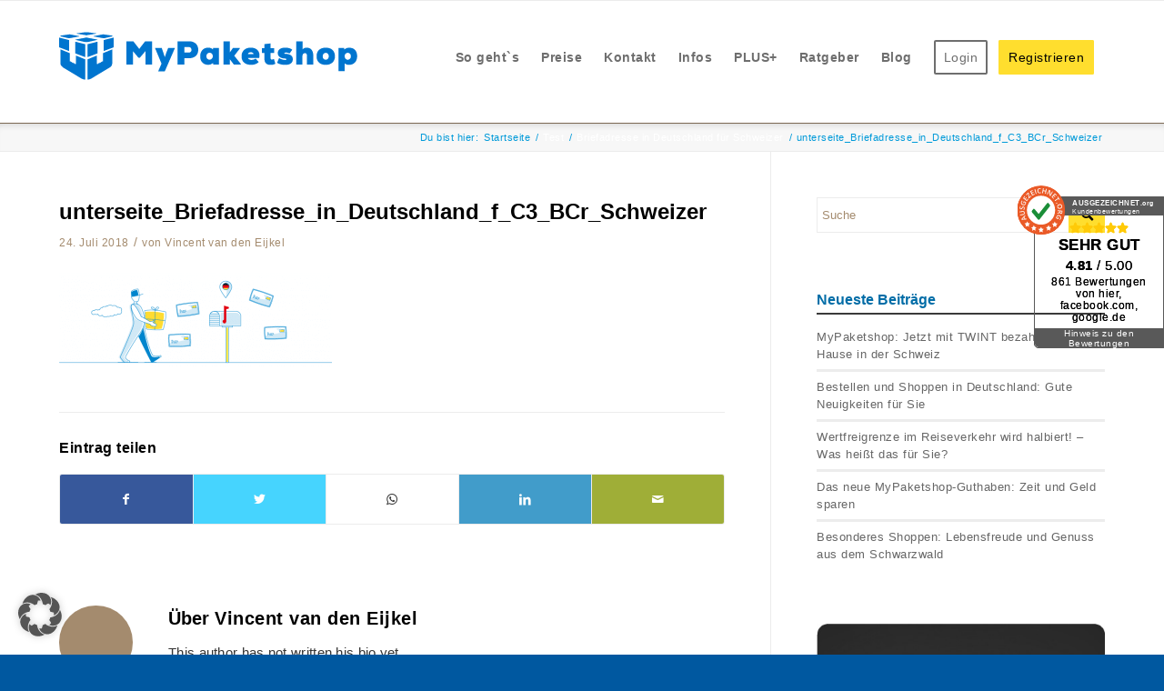

--- FILE ---
content_type: text/html; charset=UTF-8
request_url: https://www.mypaketshop.com/ratgeber/deutsche-lieferadresse/briefadresse-deutschland/attachment/unterseite_briefadresse_in_deutschland_f_c3_bcr_schweizer/
body_size: 20520
content:


<!DOCTYPE html>
<html lang="de" class="html_stretched responsive av-preloader-disabled  html_header_top html_logo_left html_main_nav_header html_menu_right html_custom html_header_sticky html_header_shrinking html_mobile_menu_tablet html_header_searchicon_disabled html_content_align_center html_header_unstick_top html_header_stretch_disabled html_av-submenu-hidden html_av-submenu-display-click html_av-overlay-side html_av-overlay-side-classic html_av-submenu-noclone html_entry_id_5748 av-cookies-no-cookie-consent av-no-preview av-default-lightbox html_text_menu_active av-mobile-menu-switch-default">
<head>
<meta charset="UTF-8" />


<!-- mobile setting -->
<meta name="viewport" content="width=device-width, initial-scale=1">

<!-- Scripts/CSS and wp_head hook -->
<meta name='robots' content='index, follow, max-image-preview:large, max-snippet:-1, max-video-preview:-1' />
	<style>img:is([sizes="auto" i], [sizes^="auto," i]) { contain-intrinsic-size: 3000px 1500px }</style>
	
<!-- Google Tag Manager for WordPress by gtm4wp.com -->
<script data-cfasync="false" data-pagespeed-no-defer>
	var gtm4wp_datalayer_name = "dataLayer";
	var dataLayer = dataLayer || [];
</script>
<!-- End Google Tag Manager for WordPress by gtm4wp.com -->
	<!-- This site is optimized with the Yoast SEO plugin v26.5 - https://yoast.com/wordpress/plugins/seo/ -->
	<title>unterseite_Briefadresse_in_Deutschland_f_C3_BCr_Schweizer &#187; MyPaketshop</title>
	<link rel="canonical" href="https://www.mypaketshop.com/ratgeber/deutsche-lieferadresse/briefadresse-deutschland/attachment/unterseite_briefadresse_in_deutschland_f_c3_bcr_schweizer/" />
	<meta property="og:locale" content="de_DE" />
	<meta property="og:type" content="article" />
	<meta property="og:title" content="unterseite_Briefadresse_in_Deutschland_f_C3_BCr_Schweizer &#187; MyPaketshop" />
	<meta property="og:url" content="https://www.mypaketshop.com/ratgeber/deutsche-lieferadresse/briefadresse-deutschland/attachment/unterseite_briefadresse_in_deutschland_f_c3_bcr_schweizer/" />
	<meta property="og:site_name" content="MyPaketshop" />
	<meta property="article:publisher" content="https://www.facebook.com/mypaketshop" />
	<meta property="article:modified_time" content="2019-01-03T12:02:26+00:00" />
	<meta property="og:image" content="https://www.mypaketshop.com/ratgeber/deutsche-lieferadresse/briefadresse-deutschland/attachment/unterseite_briefadresse_in_deutschland_f_c3_bcr_schweizer" />
	<meta property="og:image:width" content="721" />
	<meta property="og:image:height" content="248" />
	<meta property="og:image:type" content="image/png" />
	<meta name="twitter:card" content="summary_large_image" />
	<script type="application/ld+json" class="yoast-schema-graph">{"@context":"https://schema.org","@graph":[{"@type":"WebPage","@id":"https://www.mypaketshop.com/ratgeber/deutsche-lieferadresse/briefadresse-deutschland/attachment/unterseite_briefadresse_in_deutschland_f_c3_bcr_schweizer/","url":"https://www.mypaketshop.com/ratgeber/deutsche-lieferadresse/briefadresse-deutschland/attachment/unterseite_briefadresse_in_deutschland_f_c3_bcr_schweizer/","name":"unterseite_Briefadresse_in_Deutschland_f_C3_BCr_Schweizer &#187; MyPaketshop","isPartOf":{"@id":"https://www.mypaketshop.com/#website"},"primaryImageOfPage":{"@id":"https://www.mypaketshop.com/ratgeber/deutsche-lieferadresse/briefadresse-deutschland/attachment/unterseite_briefadresse_in_deutschland_f_c3_bcr_schweizer/#primaryimage"},"image":{"@id":"https://www.mypaketshop.com/ratgeber/deutsche-lieferadresse/briefadresse-deutschland/attachment/unterseite_briefadresse_in_deutschland_f_c3_bcr_schweizer/#primaryimage"},"thumbnailUrl":"https://www.mypaketshop.com/wp-content/uploads/unterseite_Briefadresse_in_Deutschland_f_C3_BCr_Schweizer.png","datePublished":"2018-07-24T14:22:16+00:00","dateModified":"2019-01-03T12:02:26+00:00","breadcrumb":{"@id":"https://www.mypaketshop.com/ratgeber/deutsche-lieferadresse/briefadresse-deutschland/attachment/unterseite_briefadresse_in_deutschland_f_c3_bcr_schweizer/#breadcrumb"},"inLanguage":"de","potentialAction":[{"@type":"ReadAction","target":["https://www.mypaketshop.com/ratgeber/deutsche-lieferadresse/briefadresse-deutschland/attachment/unterseite_briefadresse_in_deutschland_f_c3_bcr_schweizer/"]}]},{"@type":"ImageObject","inLanguage":"de","@id":"https://www.mypaketshop.com/ratgeber/deutsche-lieferadresse/briefadresse-deutschland/attachment/unterseite_briefadresse_in_deutschland_f_c3_bcr_schweizer/#primaryimage","url":"https://www.mypaketshop.com/wp-content/uploads/unterseite_Briefadresse_in_Deutschland_f_C3_BCr_Schweizer.png","contentUrl":"https://www.mypaketshop.com/wp-content/uploads/unterseite_Briefadresse_in_Deutschland_f_C3_BCr_Schweizer.png","width":721,"height":248,"caption":"Bote bringt Paket (grafisch)"},{"@type":"BreadcrumbList","@id":"https://www.mypaketshop.com/ratgeber/deutsche-lieferadresse/briefadresse-deutschland/attachment/unterseite_briefadresse_in_deutschland_f_c3_bcr_schweizer/#breadcrumb","itemListElement":[{"@type":"ListItem","position":1,"name":"Startseite","item":"https://www.mypaketshop.com/"},{"@type":"ListItem","position":2,"name":"Briefadresse in Deutschland für Schweizer","item":"https://www.mypaketshop.com/ratgeber/deutsche-lieferadresse/briefadresse-deutschland/"},{"@type":"ListItem","position":3,"name":"unterseite_Briefadresse_in_Deutschland_f_C3_BCr_Schweizer"}]},{"@type":"WebSite","@id":"https://www.mypaketshop.com/#website","url":"https://www.mypaketshop.com/","name":"MyPaketshop","description":"","publisher":{"@id":"https://www.mypaketshop.com/#organization"},"potentialAction":[{"@type":"SearchAction","target":{"@type":"EntryPoint","urlTemplate":"https://www.mypaketshop.com/?s={search_term_string}"},"query-input":{"@type":"PropertyValueSpecification","valueRequired":true,"valueName":"search_term_string"}}],"inLanguage":"de"},{"@type":"Organization","@id":"https://www.mypaketshop.com/#organization","name":"MyPaketshop","url":"https://www.mypaketshop.com/","logo":{"@type":"ImageObject","inLanguage":"de","@id":"https://www.mypaketshop.com/#/schema/logo/image/","url":"https://www.mypaketshop.com/wp-content/uploads/MyPaketshop_Bildmarke-512.png","contentUrl":"https://www.mypaketshop.com/wp-content/uploads/MyPaketshop_Bildmarke-512.png","width":513,"height":512,"caption":"MyPaketshop"},"image":{"@id":"https://www.mypaketshop.com/#/schema/logo/image/"},"sameAs":["https://www.facebook.com/mypaketshop","https://www.youtube.com/channel/UCr3pQPg8Xj68CEug7xHtVrg"]}]}</script>
	<!-- / Yoast SEO plugin. -->


<link rel='dns-prefetch' href='//kit.fontawesome.com' />
<link rel="alternate" type="application/rss+xml" title="MyPaketshop &raquo; Feed" href="https://www.mypaketshop.com/feed/" />
<link rel="alternate" type="application/rss+xml" title="MyPaketshop &raquo; Kommentar-Feed" href="https://www.mypaketshop.com/comments/feed/" />

<!-- Google Tag Manager for WordPress by gtm4wp.com -->
<!-- GTM Container placement set to off -->
<script data-cfasync="false" data-pagespeed-no-defer type="text/javascript">
	var dataLayer_content = {"visitorLoginState":"logged-out","visitorType":"visitor-logged-out","visitorEmail":"","visitorEmailHash":"","visitorRegistrationDate":"","pagePostType":"attachment","pagePostType2":"single-attachment","pagePostDate":"24. Juli 2018","pagePostDateYear":2018,"pagePostDateMonth":7,"pagePostDateDay":24,"pagePostDateDayName":"Dienstag","pagePostDateHour":16,"pagePostDateMinute":22,"pagePostDateIso":"2018-07-24T16:22:16+02:00","pagePostDateUnix":1532449336,"deviceType":"bot","deviceManufacturer":"","deviceModel":"","postID":5748};
	dataLayer.push( dataLayer_content );
</script>
<script data-cfasync="false" data-pagespeed-no-defer type="text/javascript">
	console.warn && console.warn("[GTM4WP] Google Tag Manager container code placement set to OFF !!!");
	console.warn && console.warn("[GTM4WP] Data layer codes are active but GTM container must be loaded using custom coding !!!");
</script>
<!-- End Google Tag Manager for WordPress by gtm4wp.com --><link rel='stylesheet' id='mps styles-css' href='https://www.mypaketshop.com/wp-content/plugins/mps-custom/assets/css/style.css?ver=1764807312' type='text/css' media='all' />
<link rel='stylesheet' id='wp-block-library-css' href='https://www.mypaketshop.com/wp-includes/css/dist/block-library/style.min.css?ver=6.8.3' type='text/css' media='all' />
<style id='font-awesome-svg-styles-default-inline-css' type='text/css'>
.svg-inline--fa {
  display: inline-block;
  height: 1em;
  overflow: visible;
  vertical-align: -.125em;
}
</style>
<link rel='stylesheet' id='font-awesome-svg-styles-css' href='https://www.mypaketshop.com/wp-content/uploads/font-awesome/v5.15.4/css/svg-with-js.css' type='text/css' media='all' />
<style id='font-awesome-svg-styles-inline-css' type='text/css'>
   .wp-block-font-awesome-icon svg::before,
   .wp-rich-text-font-awesome-icon svg::before {content: unset;}
</style>
<style id='global-styles-inline-css' type='text/css'>
:root{--wp--preset--aspect-ratio--square: 1;--wp--preset--aspect-ratio--4-3: 4/3;--wp--preset--aspect-ratio--3-4: 3/4;--wp--preset--aspect-ratio--3-2: 3/2;--wp--preset--aspect-ratio--2-3: 2/3;--wp--preset--aspect-ratio--16-9: 16/9;--wp--preset--aspect-ratio--9-16: 9/16;--wp--preset--color--black: #000000;--wp--preset--color--cyan-bluish-gray: #abb8c3;--wp--preset--color--white: #ffffff;--wp--preset--color--pale-pink: #f78da7;--wp--preset--color--vivid-red: #cf2e2e;--wp--preset--color--luminous-vivid-orange: #ff6900;--wp--preset--color--luminous-vivid-amber: #fcb900;--wp--preset--color--light-green-cyan: #7bdcb5;--wp--preset--color--vivid-green-cyan: #00d084;--wp--preset--color--pale-cyan-blue: #8ed1fc;--wp--preset--color--vivid-cyan-blue: #0693e3;--wp--preset--color--vivid-purple: #9b51e0;--wp--preset--color--metallic-red: #b02b2c;--wp--preset--color--maximum-yellow-red: #edae44;--wp--preset--color--yellow-sun: #eeee22;--wp--preset--color--palm-leaf: #83a846;--wp--preset--color--aero: #7bb0e7;--wp--preset--color--old-lavender: #745f7e;--wp--preset--color--steel-teal: #5f8789;--wp--preset--color--raspberry-pink: #d65799;--wp--preset--color--medium-turquoise: #4ecac2;--wp--preset--gradient--vivid-cyan-blue-to-vivid-purple: linear-gradient(135deg,rgba(6,147,227,1) 0%,rgb(155,81,224) 100%);--wp--preset--gradient--light-green-cyan-to-vivid-green-cyan: linear-gradient(135deg,rgb(122,220,180) 0%,rgb(0,208,130) 100%);--wp--preset--gradient--luminous-vivid-amber-to-luminous-vivid-orange: linear-gradient(135deg,rgba(252,185,0,1) 0%,rgba(255,105,0,1) 100%);--wp--preset--gradient--luminous-vivid-orange-to-vivid-red: linear-gradient(135deg,rgba(255,105,0,1) 0%,rgb(207,46,46) 100%);--wp--preset--gradient--very-light-gray-to-cyan-bluish-gray: linear-gradient(135deg,rgb(238,238,238) 0%,rgb(169,184,195) 100%);--wp--preset--gradient--cool-to-warm-spectrum: linear-gradient(135deg,rgb(74,234,220) 0%,rgb(151,120,209) 20%,rgb(207,42,186) 40%,rgb(238,44,130) 60%,rgb(251,105,98) 80%,rgb(254,248,76) 100%);--wp--preset--gradient--blush-light-purple: linear-gradient(135deg,rgb(255,206,236) 0%,rgb(152,150,240) 100%);--wp--preset--gradient--blush-bordeaux: linear-gradient(135deg,rgb(254,205,165) 0%,rgb(254,45,45) 50%,rgb(107,0,62) 100%);--wp--preset--gradient--luminous-dusk: linear-gradient(135deg,rgb(255,203,112) 0%,rgb(199,81,192) 50%,rgb(65,88,208) 100%);--wp--preset--gradient--pale-ocean: linear-gradient(135deg,rgb(255,245,203) 0%,rgb(182,227,212) 50%,rgb(51,167,181) 100%);--wp--preset--gradient--electric-grass: linear-gradient(135deg,rgb(202,248,128) 0%,rgb(113,206,126) 100%);--wp--preset--gradient--midnight: linear-gradient(135deg,rgb(2,3,129) 0%,rgb(40,116,252) 100%);--wp--preset--font-size--small: 1rem;--wp--preset--font-size--medium: 1.125rem;--wp--preset--font-size--large: 1.75rem;--wp--preset--font-size--x-large: clamp(1.75rem, 3vw, 2.25rem);--wp--preset--spacing--20: 0.44rem;--wp--preset--spacing--30: 0.67rem;--wp--preset--spacing--40: 1rem;--wp--preset--spacing--50: 1.5rem;--wp--preset--spacing--60: 2.25rem;--wp--preset--spacing--70: 3.38rem;--wp--preset--spacing--80: 5.06rem;--wp--preset--shadow--natural: 6px 6px 9px rgba(0, 0, 0, 0.2);--wp--preset--shadow--deep: 12px 12px 50px rgba(0, 0, 0, 0.4);--wp--preset--shadow--sharp: 6px 6px 0px rgba(0, 0, 0, 0.2);--wp--preset--shadow--outlined: 6px 6px 0px -3px rgba(255, 255, 255, 1), 6px 6px rgba(0, 0, 0, 1);--wp--preset--shadow--crisp: 6px 6px 0px rgba(0, 0, 0, 1);}:root { --wp--style--global--content-size: 800px;--wp--style--global--wide-size: 1130px; }:where(body) { margin: 0; }.wp-site-blocks > .alignleft { float: left; margin-right: 2em; }.wp-site-blocks > .alignright { float: right; margin-left: 2em; }.wp-site-blocks > .aligncenter { justify-content: center; margin-left: auto; margin-right: auto; }:where(.is-layout-flex){gap: 0.5em;}:where(.is-layout-grid){gap: 0.5em;}.is-layout-flow > .alignleft{float: left;margin-inline-start: 0;margin-inline-end: 2em;}.is-layout-flow > .alignright{float: right;margin-inline-start: 2em;margin-inline-end: 0;}.is-layout-flow > .aligncenter{margin-left: auto !important;margin-right: auto !important;}.is-layout-constrained > .alignleft{float: left;margin-inline-start: 0;margin-inline-end: 2em;}.is-layout-constrained > .alignright{float: right;margin-inline-start: 2em;margin-inline-end: 0;}.is-layout-constrained > .aligncenter{margin-left: auto !important;margin-right: auto !important;}.is-layout-constrained > :where(:not(.alignleft):not(.alignright):not(.alignfull)){max-width: var(--wp--style--global--content-size);margin-left: auto !important;margin-right: auto !important;}.is-layout-constrained > .alignwide{max-width: var(--wp--style--global--wide-size);}body .is-layout-flex{display: flex;}.is-layout-flex{flex-wrap: wrap;align-items: center;}.is-layout-flex > :is(*, div){margin: 0;}body .is-layout-grid{display: grid;}.is-layout-grid > :is(*, div){margin: 0;}body{padding-top: 0px;padding-right: 0px;padding-bottom: 0px;padding-left: 0px;}a:where(:not(.wp-element-button)){text-decoration: underline;}:root :where(.wp-element-button, .wp-block-button__link){background-color: #32373c;border-width: 0;color: #fff;font-family: inherit;font-size: inherit;line-height: inherit;padding: calc(0.667em + 2px) calc(1.333em + 2px);text-decoration: none;}.has-black-color{color: var(--wp--preset--color--black) !important;}.has-cyan-bluish-gray-color{color: var(--wp--preset--color--cyan-bluish-gray) !important;}.has-white-color{color: var(--wp--preset--color--white) !important;}.has-pale-pink-color{color: var(--wp--preset--color--pale-pink) !important;}.has-vivid-red-color{color: var(--wp--preset--color--vivid-red) !important;}.has-luminous-vivid-orange-color{color: var(--wp--preset--color--luminous-vivid-orange) !important;}.has-luminous-vivid-amber-color{color: var(--wp--preset--color--luminous-vivid-amber) !important;}.has-light-green-cyan-color{color: var(--wp--preset--color--light-green-cyan) !important;}.has-vivid-green-cyan-color{color: var(--wp--preset--color--vivid-green-cyan) !important;}.has-pale-cyan-blue-color{color: var(--wp--preset--color--pale-cyan-blue) !important;}.has-vivid-cyan-blue-color{color: var(--wp--preset--color--vivid-cyan-blue) !important;}.has-vivid-purple-color{color: var(--wp--preset--color--vivid-purple) !important;}.has-metallic-red-color{color: var(--wp--preset--color--metallic-red) !important;}.has-maximum-yellow-red-color{color: var(--wp--preset--color--maximum-yellow-red) !important;}.has-yellow-sun-color{color: var(--wp--preset--color--yellow-sun) !important;}.has-palm-leaf-color{color: var(--wp--preset--color--palm-leaf) !important;}.has-aero-color{color: var(--wp--preset--color--aero) !important;}.has-old-lavender-color{color: var(--wp--preset--color--old-lavender) !important;}.has-steel-teal-color{color: var(--wp--preset--color--steel-teal) !important;}.has-raspberry-pink-color{color: var(--wp--preset--color--raspberry-pink) !important;}.has-medium-turquoise-color{color: var(--wp--preset--color--medium-turquoise) !important;}.has-black-background-color{background-color: var(--wp--preset--color--black) !important;}.has-cyan-bluish-gray-background-color{background-color: var(--wp--preset--color--cyan-bluish-gray) !important;}.has-white-background-color{background-color: var(--wp--preset--color--white) !important;}.has-pale-pink-background-color{background-color: var(--wp--preset--color--pale-pink) !important;}.has-vivid-red-background-color{background-color: var(--wp--preset--color--vivid-red) !important;}.has-luminous-vivid-orange-background-color{background-color: var(--wp--preset--color--luminous-vivid-orange) !important;}.has-luminous-vivid-amber-background-color{background-color: var(--wp--preset--color--luminous-vivid-amber) !important;}.has-light-green-cyan-background-color{background-color: var(--wp--preset--color--light-green-cyan) !important;}.has-vivid-green-cyan-background-color{background-color: var(--wp--preset--color--vivid-green-cyan) !important;}.has-pale-cyan-blue-background-color{background-color: var(--wp--preset--color--pale-cyan-blue) !important;}.has-vivid-cyan-blue-background-color{background-color: var(--wp--preset--color--vivid-cyan-blue) !important;}.has-vivid-purple-background-color{background-color: var(--wp--preset--color--vivid-purple) !important;}.has-metallic-red-background-color{background-color: var(--wp--preset--color--metallic-red) !important;}.has-maximum-yellow-red-background-color{background-color: var(--wp--preset--color--maximum-yellow-red) !important;}.has-yellow-sun-background-color{background-color: var(--wp--preset--color--yellow-sun) !important;}.has-palm-leaf-background-color{background-color: var(--wp--preset--color--palm-leaf) !important;}.has-aero-background-color{background-color: var(--wp--preset--color--aero) !important;}.has-old-lavender-background-color{background-color: var(--wp--preset--color--old-lavender) !important;}.has-steel-teal-background-color{background-color: var(--wp--preset--color--steel-teal) !important;}.has-raspberry-pink-background-color{background-color: var(--wp--preset--color--raspberry-pink) !important;}.has-medium-turquoise-background-color{background-color: var(--wp--preset--color--medium-turquoise) !important;}.has-black-border-color{border-color: var(--wp--preset--color--black) !important;}.has-cyan-bluish-gray-border-color{border-color: var(--wp--preset--color--cyan-bluish-gray) !important;}.has-white-border-color{border-color: var(--wp--preset--color--white) !important;}.has-pale-pink-border-color{border-color: var(--wp--preset--color--pale-pink) !important;}.has-vivid-red-border-color{border-color: var(--wp--preset--color--vivid-red) !important;}.has-luminous-vivid-orange-border-color{border-color: var(--wp--preset--color--luminous-vivid-orange) !important;}.has-luminous-vivid-amber-border-color{border-color: var(--wp--preset--color--luminous-vivid-amber) !important;}.has-light-green-cyan-border-color{border-color: var(--wp--preset--color--light-green-cyan) !important;}.has-vivid-green-cyan-border-color{border-color: var(--wp--preset--color--vivid-green-cyan) !important;}.has-pale-cyan-blue-border-color{border-color: var(--wp--preset--color--pale-cyan-blue) !important;}.has-vivid-cyan-blue-border-color{border-color: var(--wp--preset--color--vivid-cyan-blue) !important;}.has-vivid-purple-border-color{border-color: var(--wp--preset--color--vivid-purple) !important;}.has-metallic-red-border-color{border-color: var(--wp--preset--color--metallic-red) !important;}.has-maximum-yellow-red-border-color{border-color: var(--wp--preset--color--maximum-yellow-red) !important;}.has-yellow-sun-border-color{border-color: var(--wp--preset--color--yellow-sun) !important;}.has-palm-leaf-border-color{border-color: var(--wp--preset--color--palm-leaf) !important;}.has-aero-border-color{border-color: var(--wp--preset--color--aero) !important;}.has-old-lavender-border-color{border-color: var(--wp--preset--color--old-lavender) !important;}.has-steel-teal-border-color{border-color: var(--wp--preset--color--steel-teal) !important;}.has-raspberry-pink-border-color{border-color: var(--wp--preset--color--raspberry-pink) !important;}.has-medium-turquoise-border-color{border-color: var(--wp--preset--color--medium-turquoise) !important;}.has-vivid-cyan-blue-to-vivid-purple-gradient-background{background: var(--wp--preset--gradient--vivid-cyan-blue-to-vivid-purple) !important;}.has-light-green-cyan-to-vivid-green-cyan-gradient-background{background: var(--wp--preset--gradient--light-green-cyan-to-vivid-green-cyan) !important;}.has-luminous-vivid-amber-to-luminous-vivid-orange-gradient-background{background: var(--wp--preset--gradient--luminous-vivid-amber-to-luminous-vivid-orange) !important;}.has-luminous-vivid-orange-to-vivid-red-gradient-background{background: var(--wp--preset--gradient--luminous-vivid-orange-to-vivid-red) !important;}.has-very-light-gray-to-cyan-bluish-gray-gradient-background{background: var(--wp--preset--gradient--very-light-gray-to-cyan-bluish-gray) !important;}.has-cool-to-warm-spectrum-gradient-background{background: var(--wp--preset--gradient--cool-to-warm-spectrum) !important;}.has-blush-light-purple-gradient-background{background: var(--wp--preset--gradient--blush-light-purple) !important;}.has-blush-bordeaux-gradient-background{background: var(--wp--preset--gradient--blush-bordeaux) !important;}.has-luminous-dusk-gradient-background{background: var(--wp--preset--gradient--luminous-dusk) !important;}.has-pale-ocean-gradient-background{background: var(--wp--preset--gradient--pale-ocean) !important;}.has-electric-grass-gradient-background{background: var(--wp--preset--gradient--electric-grass) !important;}.has-midnight-gradient-background{background: var(--wp--preset--gradient--midnight) !important;}.has-small-font-size{font-size: var(--wp--preset--font-size--small) !important;}.has-medium-font-size{font-size: var(--wp--preset--font-size--medium) !important;}.has-large-font-size{font-size: var(--wp--preset--font-size--large) !important;}.has-x-large-font-size{font-size: var(--wp--preset--font-size--x-large) !important;}
:where(.wp-block-post-template.is-layout-flex){gap: 1.25em;}:where(.wp-block-post-template.is-layout-grid){gap: 1.25em;}
:where(.wp-block-columns.is-layout-flex){gap: 2em;}:where(.wp-block-columns.is-layout-grid){gap: 2em;}
:root :where(.wp-block-pullquote){font-size: 1.5em;line-height: 1.6;}
</style>
<link rel='stylesheet' id='pp-bootstrap-css' href='https://www.mypaketshop.com/wp-content/plugins/profilepress/assets/css/flat-ui/bs/css/bs.css?ver=6.8.3' type='text/css' media='all' />
<link rel='stylesheet' id='pp-flat-ui-css' href='https://www.mypaketshop.com/wp-content/plugins/profilepress/assets/css/flat-ui/css/flat-ui.css?ver=6.8.3' type='text/css' media='all' />
<link rel='stylesheet' id='pp-social-button-css' href='https://www.mypaketshop.com/wp-content/plugins/profilepress/assets/css/zocial/zocial.css?ver=2.9.29' type='text/css' media='all' />
<link rel='stylesheet' id='ppcore-css' href='https://www.mypaketshop.com/wp-content/plugins/profilepress/assets/css/ppcore.min.css?ver=2.9.29' type='text/css' media='all' />
<link rel='stylesheet' id='font-awesome-css' href='https://www.mypaketshop.com/wp-content/plugins/profilepress/assets/css/font-awesome/css/font-awesome.min.css?ver=6.8.3' type='text/css' media='all' />
<link rel='stylesheet' id='pp-chosen-css' href='https://www.mypaketshop.com/wp-content/plugins/profilepress/assets/chosen/chosen.min.css?ver=6.8.3' type='text/css' media='all' />
<style id='wcw-inlinecss-inline-css' type='text/css'>
 .widget_wpcategorieswidget ul.children{display:none;} .widget_wp_categories_widget{background:#fff; position:relative;}.widget_wp_categories_widget h2,.widget_wpcategorieswidget h2{color:#4a5f6d;font-size:20px;font-weight:400;margin:0 0 25px;line-height:24px;text-transform:uppercase}.widget_wp_categories_widget ul li,.widget_wpcategorieswidget ul li{font-size: 16px; margin: 0px; border-bottom: 1px dashed #f0f0f0; position: relative; list-style-type: none; line-height: 35px;}.widget_wp_categories_widget ul li:last-child,.widget_wpcategorieswidget ul li:last-child{border:none;}.widget_wp_categories_widget ul li a,.widget_wpcategorieswidget ul li a{display:inline-block;color:#007acc;transition:all .5s ease;-webkit-transition:all .5s ease;-ms-transition:all .5s ease;-moz-transition:all .5s ease;text-decoration:none;}.widget_wp_categories_widget ul li a:hover,.widget_wp_categories_widget ul li.active-cat a,.widget_wp_categories_widget ul li.active-cat span.post-count,.widget_wpcategorieswidget ul li a:hover,.widget_wpcategorieswidget ul li.active-cat a,.widget_wpcategorieswidget ul li.active-cat span.post-count{color:#ee546c}.widget_wp_categories_widget ul li span.post-count,.widget_wpcategorieswidget ul li span.post-count{height: 30px; min-width: 35px; text-align: center; background: #fff; color: #605f5f; border-radius: 5px; box-shadow: inset 2px 1px 3px rgba(0, 122, 204,.1); top: 0px; float: right; margin-top: 2px;}li.cat-item.cat-have-child > span.post-count{float:inherit;}li.cat-item.cat-item-7.cat-have-child { background: #f8f9fa; }li.cat-item.cat-have-child > span.post-count:before { content: "("; }li.cat-item.cat-have-child > span.post-count:after { content: ")"; }.cat-have-child.open-m-menu ul.children li { border-top: 1px solid #d8d8d8;border-bottom:none;}li.cat-item.cat-have-child:after{ position: absolute; right: 8px; top: 8px; background-image: url([data-uri]); content: ""; width: 18px; height: 18px;transform: rotate(270deg);}ul.children li.cat-item.cat-have-child:after{content:"";background-image: none;}.cat-have-child ul.children {display: none; z-index: 9; width: auto; position: relative; margin: 0px; padding: 0px; margin-top: 0px; padding-top: 10px; padding-bottom: 10px; list-style: none; text-align: left; background:  #f8f9fa; padding-left: 5px;}.widget_wp_categories_widget ul li ul.children li,.widget_wpcategorieswidget ul li ul.children li { border-bottom: 1px solid #fff; padding-right: 5px; }.cat-have-child.open-m-menu ul.children{display:block;}li.cat-item.cat-have-child.open-m-menu:after{transform: rotate(0deg);}.widget_wp_categories_widget > li.product_cat,.widget_wpcategorieswidget > li.product_cat {list-style: none;}.widget_wp_categories_widget > ul,.widget_wpcategorieswidget > ul {padding: 0px;}.widget_wp_categories_widget > ul li ul ,.widget_wpcategorieswidget > ul li ul {padding-left: 15px;} .wcwpro-list{padding: 0 15px;}
</style>
<link rel='stylesheet' id='borlabs-cookie-custom-css' href='https://www.mypaketshop.com/wp-content/cache/borlabs-cookie/1/borlabs-cookie-1-de.css?ver=3.3.21-94' type='text/css' media='all' />
<link rel='stylesheet' id='avia-merged-styles-css' href='https://www.mypaketshop.com/wp-content/uploads/dynamic_avia/avia-merged-styles-e2ed7a75b173835d750bbd318a5f1f2a---68a58ce52e0ca.css' type='text/css' media='all' />
<script type="text/javascript" src="https://www.mypaketshop.com/wp-includes/js/jquery/jquery.min.js?ver=3.7.1" id="jquery-core-js"></script>
<script type="text/javascript" id="jquery-core-js-after">
/* <![CDATA[ */
jQuery(document).ready(function($){ jQuery('li.cat-item:has(ul.children)').addClass('cat-have-child'); jQuery('.cat-have-child').removeClass('open-m-menu');jQuery('li.cat-have-child > a').click(function(){window.location.href=jQuery(this).attr('href');return false;});jQuery('li.cat-have-child').click(function(){

		var li_parentdiv = jQuery(this).parent().parent().parent().attr('class');
			if(jQuery(this).hasClass('open-m-menu')){jQuery('.cat-have-child').removeClass('open-m-menu');}else{jQuery('.cat-have-child').removeClass('open-m-menu');jQuery(this).addClass('open-m-menu');}});});
/* ]]> */
</script>
<script type="text/javascript" src="https://www.mypaketshop.com/wp-includes/js/jquery/jquery-migrate.min.js?ver=3.4.1" id="jquery-migrate-js"></script>
<script type="text/javascript" id="zxcvbn-async-js-extra">
/* <![CDATA[ */
var _zxcvbnSettings = {"src":"https:\/\/www.mypaketshop.com\/wp-includes\/js\/zxcvbn.min.js"};
/* ]]> */
</script>
<script type="text/javascript" src="https://www.mypaketshop.com/wp-includes/js/zxcvbn-async.min.js?ver=1.0" id="zxcvbn-async-js"></script>
<script type="text/javascript" src="https://www.mypaketshop.com/wp-content/plugins/profilepress/assets/js/bootstrap-filestyle.js?ver=6.8.3" id="pp-bootstrap-filestyle-js"></script>
<script type="text/javascript" src="https://www.mypaketshop.com/wp-content/plugins/profilepress/assets/js/jcarousel.js?ver=6.8.3" id="pp-jcarousel-js"></script>
<script type="text/javascript" src="https://www.mypaketshop.com/wp-content/plugins/profilepress/assets/js/sweetalert2.min.js?ver=6.8.3" id="pp-sweetalert2-js"></script>
<script type="text/javascript" src="https://www.mypaketshop.com/wp-content/plugins/profilepress/assets/chosen/chosen.jquery.min.js?ver=6.8.3" id="pp-chosen-js"></script>
<script defer crossorigin="anonymous" type="text/javascript" src="https://kit.fontawesome.com/15f88dcd0c.js" id="font-awesome-official-js"></script>
<script data-no-optimize="1" data-no-minify="1" data-cfasync="false" type="text/javascript" src="https://www.mypaketshop.com/wp-content/cache/borlabs-cookie/1/borlabs-cookie-config-de.json.js?ver=3.3.21-43" id="borlabs-cookie-config-js"></script>
<script data-borlabs-cookie-script-blocker-ignore>
	document.addEventListener('borlabs-cookie-google-tag-manager-after-consents', function () {
        window.BorlabsCookie.Unblock.unblockScriptBlockerId('gtmfourwp-custom-events');
    });
</script><link rel="https://api.w.org/" href="https://www.mypaketshop.com/wp-json/" /><link rel="alternate" title="JSON" type="application/json" href="https://www.mypaketshop.com/wp-json/wp/v2/media/5748" /><link rel="EditURI" type="application/rsd+xml" title="RSD" href="https://www.mypaketshop.com/xmlrpc.php?rsd" />
<meta name="generator" content="WordPress 6.8.3" />
<link rel='shortlink' href='https://www.mypaketshop.com/?p=5748' />
<link rel="alternate" title="oEmbed (JSON)" type="application/json+oembed" href="https://www.mypaketshop.com/wp-json/oembed/1.0/embed?url=https%3A%2F%2Fwww.mypaketshop.com%2Fratgeber%2Fdeutsche-lieferadresse%2Fbriefadresse-deutschland%2Fattachment%2Funterseite_briefadresse_in_deutschland_f_c3_bcr_schweizer%2F" />
<link rel="alternate" title="oEmbed (XML)" type="text/xml+oembed" href="https://www.mypaketshop.com/wp-json/oembed/1.0/embed?url=https%3A%2F%2Fwww.mypaketshop.com%2Fratgeber%2Fdeutsche-lieferadresse%2Fbriefadresse-deutschland%2Fattachment%2Funterseite_briefadresse_in_deutschland_f_c3_bcr_schweizer%2F&#038;format=xml" />
<link rel="profile" href="http://gmpg.org/xfn/11" />
<link rel="alternate" type="application/rss+xml" title="MyPaketshop RSS2 Feed" href="https://www.mypaketshop.com/feed/" />
<link rel="pingback" href="https://www.mypaketshop.com/xmlrpc.php" />

<style type='text/css' media='screen'>
 #top #header_main > .container, #top #header_main > .container .main_menu  .av-main-nav > li > a, #top #header_main #menu-item-shop .cart_dropdown_link{ height:85px; line-height: 85px; }
 .html_top_nav_header .av-logo-container{ height:85px;  }
 .html_header_top.html_header_sticky #top #wrap_all #main{ padding-top:85px; } 
</style>
<!--[if lt IE 9]><script src="https://www.mypaketshop.com/wp-content/themes/enfold/js/html5shiv.js"></script><![endif]-->

<script data-no-optimize="1" data-no-minify="1" data-cfasync="false" data-borlabs-cookie-script-blocker-ignore>
    (function () {
        if ('0' === '1' && '1' === '1') {
            window['gtag_enable_tcf_support'] = true;
        }
        window.dataLayer = window.dataLayer || [];
        if (typeof window.gtag !== 'function') {
            window.gtag = function () {
                window.dataLayer.push(arguments);
            };
        }
        gtag('set', 'developer_id.dYjRjMm', true);
        if ('1' === '1') {
            let getCookieValue = function (name) {
                return document.cookie.match('(^|;)\\s*' + name + '\\s*=\\s*([^;]+)')?.pop() || '';
            };
            const gtmRegionsData = '[{"google-tag-manager-cm-region":"","google-tag-manager-cm-default-ad-storage":"denied","google-tag-manager-cm-default-ad-personalization":"denied","google-tag-manager-cm-default-ad-user-data":"denied","google-tag-manager-cm-default-analytics-storage":"denied","google-tag-manager-cm-default-functionality-storage":"denied","google-tag-manager-cm-default-personalization-storage":"denied","google-tag-manager-cm-default-security-storage":"denied"}]';
            let gtmRegions = [];
            if (gtmRegionsData !== '\{\{ google-tag-manager-cm-regional-defaults \}\}') {
                gtmRegions = JSON.parse(gtmRegionsData);
            }
            let defaultRegion = null;
            for (let gtmRegionIndex in gtmRegions) {
                let gtmRegion = gtmRegions[gtmRegionIndex];
                if (gtmRegion['google-tag-manager-cm-region'] === '') {
                    defaultRegion = gtmRegion;
                } else {
                    gtag('consent', 'default', {
                        'ad_storage': gtmRegion['google-tag-manager-cm-default-ad-storage'],
                        'ad_user_data': gtmRegion['google-tag-manager-cm-default-ad-user-data'],
                        'ad_personalization': gtmRegion['google-tag-manager-cm-default-ad-personalization'],
                        'analytics_storage': gtmRegion['google-tag-manager-cm-default-analytics-storage'],
                        'functionality_storage': gtmRegion['google-tag-manager-cm-default-functionality-storage'],
                        'personalization_storage': gtmRegion['google-tag-manager-cm-default-personalization-storage'],
                        'security_storage': gtmRegion['google-tag-manager-cm-default-security-storage'],
                        'region': gtmRegion['google-tag-manager-cm-region'].toUpperCase().split(','),
						'wait_for_update': 500,
                    });
                }
            }
            let cookieValue = getCookieValue('borlabs-cookie-gcs');
            let consentsFromCookie = {};
            if (cookieValue !== '') {
                consentsFromCookie = JSON.parse(decodeURIComponent(cookieValue));
            }
            let defaultValues = {
                'ad_storage': defaultRegion === null ? 'denied' : defaultRegion['google-tag-manager-cm-default-ad-storage'],
                'ad_user_data': defaultRegion === null ? 'denied' : defaultRegion['google-tag-manager-cm-default-ad-user-data'],
                'ad_personalization': defaultRegion === null ? 'denied' : defaultRegion['google-tag-manager-cm-default-ad-personalization'],
                'analytics_storage': defaultRegion === null ? 'denied' : defaultRegion['google-tag-manager-cm-default-analytics-storage'],
                'functionality_storage': defaultRegion === null ? 'denied' : defaultRegion['google-tag-manager-cm-default-functionality-storage'],
                'personalization_storage': defaultRegion === null ? 'denied' : defaultRegion['google-tag-manager-cm-default-personalization-storage'],
                'security_storage': defaultRegion === null ? 'denied' : defaultRegion['google-tag-manager-cm-default-security-storage'],
                'wait_for_update': 500,
            };
            gtag('consent', 'default', {...defaultValues, ...consentsFromCookie});
            gtag('set', 'ads_data_redaction', true);
        }

        if ('0' === '1') {
            let url = new URL(window.location.href);

            if ((url.searchParams.has('gtm_debug') && url.searchParams.get('gtm_debug') !== '') || document.cookie.indexOf('__TAG_ASSISTANT=') !== -1 || document.documentElement.hasAttribute('data-tag-assistant-present')) {
                /* GTM block start */
                (function(w,d,s,l,i){w[l]=w[l]||[];w[l].push({'gtm.start':
                        new Date().getTime(),event:'gtm.js'});var f=d.getElementsByTagName(s)[0],
                    j=d.createElement(s),dl=l!='dataLayer'?'&l='+l:'';j.async=true;j.src=
                    'https://www.googletagmanager.com/gtm.js?id='+i+dl;f.parentNode.insertBefore(j,f);
                })(window,document,'script','dataLayer','GTM-T4MCW7M');
                /* GTM block end */
            } else {
                /* GTM block start */
                (function(w,d,s,l,i){w[l]=w[l]||[];w[l].push({'gtm.start':
                        new Date().getTime(),event:'gtm.js'});var f=d.getElementsByTagName(s)[0],
                    j=d.createElement(s),dl=l!='dataLayer'?'&l='+l:'';j.async=true;j.src=
                    'https://www.mypaketshop.com/wp-content/uploads/borlabs-cookie/' + i + '.js?ver=not-set-yet';f.parentNode.insertBefore(j,f);
                })(window,document,'script','dataLayer','GTM-T4MCW7M');
                /* GTM block end */
            }
        }


        let borlabsCookieConsentChangeHandler = function () {
            window.dataLayer = window.dataLayer || [];
            if (typeof window.gtag !== 'function') {
                window.gtag = function() {
                    window.dataLayer.push(arguments);
                };
            }

            let consents = BorlabsCookie.Cookie.getPluginCookie().consents;

            if ('1' === '1') {
                let gtmConsents = {};
                let customConsents = {};

				let services = BorlabsCookie.Services._services;

				for (let service in services) {
					if (service !== 'borlabs-cookie') {
						customConsents['borlabs_cookie_' + service.replaceAll('-', '_')] = BorlabsCookie.Consents.hasConsent(service) ? 'granted' : 'denied';
					}
				}

                if ('0' === '1') {
                    gtmConsents = {
                        'analytics_storage': BorlabsCookie.Consents.hasConsentForServiceGroup('statistics') === true ? 'granted' : 'denied',
                        'functionality_storage': BorlabsCookie.Consents.hasConsentForServiceGroup('statistics') === true ? 'granted' : 'denied',
                        'personalization_storage': BorlabsCookie.Consents.hasConsentForServiceGroup('marketing') === true ? 'granted' : 'denied',
                        'security_storage': BorlabsCookie.Consents.hasConsentForServiceGroup('statistics') === true ? 'granted' : 'denied',
                    };
                } else {
                    gtmConsents = {
                        'ad_storage': BorlabsCookie.Consents.hasConsentForServiceGroup('marketing') === true ? 'granted' : 'denied',
                        'ad_user_data': BorlabsCookie.Consents.hasConsentForServiceGroup('marketing') === true ? 'granted' : 'denied',
                        'ad_personalization': BorlabsCookie.Consents.hasConsentForServiceGroup('marketing') === true ? 'granted' : 'denied',
                        'analytics_storage': BorlabsCookie.Consents.hasConsentForServiceGroup('statistics') === true ? 'granted' : 'denied',
                        'functionality_storage': BorlabsCookie.Consents.hasConsentForServiceGroup('statistics') === true ? 'granted' : 'denied',
                        'personalization_storage': BorlabsCookie.Consents.hasConsentForServiceGroup('marketing') === true ? 'granted' : 'denied',
                        'security_storage': BorlabsCookie.Consents.hasConsentForServiceGroup('statistics') === true ? 'granted' : 'denied',
                    };
                }
                BorlabsCookie.CookieLibrary.setCookie(
                    'borlabs-cookie-gcs',
                    JSON.stringify(gtmConsents),
                    BorlabsCookie.Settings.automaticCookieDomainAndPath.value ? '' : BorlabsCookie.Settings.cookieDomain.value,
                    BorlabsCookie.Settings.cookiePath.value,
                    BorlabsCookie.Cookie.getPluginCookie().expires,
                    BorlabsCookie.Settings.cookieSecure.value,
                    BorlabsCookie.Settings.cookieSameSite.value
                );
                gtag('consent', 'update', {...gtmConsents, ...customConsents});
            }


            for (let serviceGroup in consents) {
                for (let service of consents[serviceGroup]) {
                    if (!window.BorlabsCookieGtmPackageSentEvents.includes(service) && service !== 'borlabs-cookie') {
                        window.dataLayer.push({
                            event: 'borlabs-cookie-opt-in-' + service,
                        });
                        window.BorlabsCookieGtmPackageSentEvents.push(service);
                    }
                }
            }
            let afterConsentsEvent = document.createEvent('Event');
            afterConsentsEvent.initEvent('borlabs-cookie-google-tag-manager-after-consents', true, true);
            document.dispatchEvent(afterConsentsEvent);
        };
        window.BorlabsCookieGtmPackageSentEvents = [];
        document.addEventListener('borlabs-cookie-consent-saved', borlabsCookieConsentChangeHandler);
        document.addEventListener('borlabs-cookie-handle-unblock', borlabsCookieConsentChangeHandler);
    })();
</script>
<!-- To speed up the rendering and to display the site as fast as possible to the user we include some styles and scripts for above the fold content inline -->
<script type="text/javascript">'use strict';var avia_is_mobile=!1;if(/Android|webOS|iPhone|iPad|iPod|BlackBerry|IEMobile|Opera Mini/i.test(navigator.userAgent)&&'ontouchstart' in document.documentElement){avia_is_mobile=!0;document.documentElement.className+=' avia_mobile '}
else{document.documentElement.className+=' avia_desktop '};document.documentElement.className+=' js_active ';(function(){var e=['-webkit-','-moz-','-ms-',''],n='',o=!1,a=!1;for(var t in e){if(e[t]+'transform' in document.documentElement.style){o=!0;n=e[t]+'transform'};if(e[t]+'perspective' in document.documentElement.style){a=!0}};if(o){document.documentElement.className+=' avia_transform '};if(a){document.documentElement.className+=' avia_transform3d '};if(typeof document.getElementsByClassName=='function'&&typeof document.documentElement.getBoundingClientRect=='function'&&avia_is_mobile==!1){if(n&&window.innerHeight>0){setTimeout(function(){var e=0,o={},a=0,t=document.getElementsByClassName('av-parallax'),i=window.pageYOffset||document.documentElement.scrollTop;for(e=0;e<t.length;e++){t[e].style.top='0px';o=t[e].getBoundingClientRect();a=Math.ceil((window.innerHeight+i-o.top)*0.3);t[e].style[n]='translate(0px, '+a+'px)';t[e].style.top='auto';t[e].className+=' enabled-parallax '}},50)}}})();</script>		<style type="text/css" id="wp-custom-css">
			/*--DH hide Partnerlogos mobil--*/
@media (max-width:767px) {

    #partnerlogosdesktop {

        display: none !important;
    }   
}
#header_meta {
	background: #f7f7f7;
}
/*--DH change primary cta button color to post-yellow--*/
.main_color .avia-color-theme-color.avia-button {
    background-color: #ffde2e;
    border-color: #ffde2e!important;
    color: #000000!important;
		font-size: 15px;
}
/*--DH: secondary cta color--*/
.avia-slideshow-button-2 {
   background-color:  #f7f7f7!important;
   border-color: #f7f7f7!important;
   color: #0085cd!important;
	 font-size:15px;
}
/*--DH change registration button color--*/
/*
 * #menu-item-620 > a > span.avia-menu-text {
   background-color:  #ffde2e!important;
   border-color: #ffde2e!important;
   color: #000000!important;
}*/

/*--DH: change breadcrumb text, separator and link color to main color--*/
.title_container {
 background: #f7f7f7;
}
.breadcrumb.breadcrumbs.avia-breadcrumbs, .trail-begin, [property="v:title"] {
   color: #009ad9!important;
}
/*--DH: sidebar heading color and border--*/
#recent-posts-2 .widgettitle, #categories-2 .widgettitle, #archives-2 .widgettitle {
color:#006da7!important;
font-size:16px;
border-bottom:2px solid #3A3A3A!important;
}
/*--DH: change footer widgets heading color--*/
#text-5 .widgettitle, #text-6 .widgettitle, #text-7 .widgettitle, #text-9 .widgettitle {
color: #ffffff!important;
  font-size:16px;
  border-bottom:2px solid #ffffff!important;
}


/*--VVDE: sendungstabelle iframe full wihdt mobile--*/
@media only screen and (max-width: 767px){
  .responsive #top.page-id-11832 #wrap_all #after_submenu .container {
    min-width:100%;
		width:100%;
  } 

}
.responsive #top.page-id-11832 #wrap_all #after_submenu .container .content {
    padding-top: 8px;
}

.main_color strong, .alternate_color strong { color: inherit; }




#myps-react-guthaben-app .css-hkzi41 {
    margin: 0px;
    padding: 0px;
}
		</style>
		<style type='text/css'>
@font-face {font-family: 'entypo-fontello'; font-weight: normal; font-style: normal; font-display: auto;
src: url('https://www.mypaketshop.com/wp-content/themes/enfold/config-templatebuilder/avia-template-builder/assets/fonts/entypo-fontello.woff2') format('woff2'),
url('https://www.mypaketshop.com/wp-content/themes/enfold/config-templatebuilder/avia-template-builder/assets/fonts/entypo-fontello.woff') format('woff'),
url('https://www.mypaketshop.com/wp-content/themes/enfold/config-templatebuilder/avia-template-builder/assets/fonts/entypo-fontello.ttf') format('truetype'),
url('https://www.mypaketshop.com/wp-content/themes/enfold/config-templatebuilder/avia-template-builder/assets/fonts/entypo-fontello.svg#entypo-fontello') format('svg'),
url('https://www.mypaketshop.com/wp-content/themes/enfold/config-templatebuilder/avia-template-builder/assets/fonts/entypo-fontello.eot'),
url('https://www.mypaketshop.com/wp-content/themes/enfold/config-templatebuilder/avia-template-builder/assets/fonts/entypo-fontello.eot?#iefix') format('embedded-opentype');
} #top .avia-font-entypo-fontello, body .avia-font-entypo-fontello, html body [data-av_iconfont='entypo-fontello']:before{ font-family: 'entypo-fontello'; }

@font-face {font-family: 'warengruppen'; font-weight: normal; font-style: normal; font-display: auto;
src: url('https://www.mypaketshop.com/wp-content/uploads/avia_fonts/warengruppen/warengruppen.woff2') format('woff2'),
url('https://www.mypaketshop.com/wp-content/uploads/avia_fonts/warengruppen/warengruppen.woff') format('woff'),
url('https://www.mypaketshop.com/wp-content/uploads/avia_fonts/warengruppen/warengruppen.ttf') format('truetype'),
url('https://www.mypaketshop.com/wp-content/uploads/avia_fonts/warengruppen/warengruppen.svg#warengruppen') format('svg'),
url('https://www.mypaketshop.com/wp-content/uploads/avia_fonts/warengruppen/warengruppen.eot'),
url('https://www.mypaketshop.com/wp-content/uploads/avia_fonts/warengruppen/warengruppen.eot?#iefix') format('embedded-opentype');
} #top .avia-font-warengruppen, body .avia-font-warengruppen, html body [data-av_iconfont='warengruppen']:before{ font-family: 'warengruppen'; }
</style>

<!--
Debugging Info for Theme support: 

Theme: Enfold
Version: 5.1.2
Installed: enfold
AviaFramework Version: 5.0
AviaBuilder Version: 4.8
aviaElementManager Version: 1.0.1
- - - - - - - - - - -
ChildTheme: CT MPS
ChildTheme Version: 1.0
ChildTheme Installed: enfold

ML:256-PU:39-PLA:39
WP:6.8.3
Compress: CSS:all theme files - JS:all theme files
Updates: enabled - deprecated Envato API - register Envato Token
PLAu:38
-->
</head>

<body id="top" class="attachment wp-singular attachment-template-default single single-attachment postid-5748 attachmentid-5748 attachment-png wp-theme-enfold wp-child-theme-enfold-child stretched rtl_columns av-curtain-numeric open_sans  avia-responsive-images-support brlbs-blocked-av-recaptcha-enabled av-google-badge-hide" itemscope="itemscope" itemtype="https://schema.org/WebPage" >

	
	<div id='wrap_all'>

	
<header id='header' class='all_colors header_color light_bg_color  av_header_top av_logo_left av_main_nav_header av_menu_right av_custom av_header_sticky av_header_shrinking av_header_stretch_disabled av_mobile_menu_tablet av_header_searchicon_disabled av_header_unstick_top av_bottom_nav_disabled  av_header_border_disabled'  role="banner" itemscope="itemscope" itemtype="https://schema.org/WPHeader" >

		<div  id='header_main' class='container_wrap container_wrap_logo'>

        <div class='container av-logo-container'><div class='inner-container'><span class='logo avia-standard-logo'><a href='https://www.mypaketshop.com/' class=''><img src="https://www.mypaketshop.com/wp-content/uploads/MPS-LOGO-2025_sRGB_328x53.png" srcset="https://www.mypaketshop.com/wp-content/uploads/MPS-LOGO-2025_sRGB_328x53.png 328w, https://www.mypaketshop.com/wp-content/uploads/MPS-LOGO-2025_sRGB_328x53-300x48.png 300w" sizes="(max-width: 328px) 100vw, 328px" height="100" width="300" alt='MyPaketshop' title='MPS-LOGO-2025_sRGB_328x53' /></a></span><nav class='main_menu' data-selectname='Wähle eine Seite'  role="navigation" itemscope="itemscope" itemtype="https://schema.org/SiteNavigationElement" ><div class="avia-menu av-main-nav-wrap"><ul role="menu" class="menu av-main-nav" id="avia-menu"><li role="menuitem" id="menu-item-652" class="menu-item menu-item-type-post_type menu-item-object-page menu-item-top-level menu-item-top-level-1"><a href="https://www.mypaketshop.com/so-gehts/" itemprop="url" tabindex="0"><span class="avia-bullet"></span><span class="avia-menu-text">So geht`s</span><span class="avia-menu-fx"><span class="avia-arrow-wrap"><span class="avia-arrow"></span></span></span></a></li>
<li role="menuitem" id="menu-item-17971" class="menu-item menu-item-type-post_type menu-item-object-page menu-item-top-level menu-item-top-level-2"><a href="https://www.mypaketshop.com/unsere-preise/" itemprop="url" tabindex="0"><span class="avia-bullet"></span><span class="avia-menu-text">Preise</span><span class="avia-menu-fx"><span class="avia-arrow-wrap"><span class="avia-arrow"></span></span></span></a></li>
<li role="menuitem" id="menu-item-1407" class="menu-item menu-item-type-post_type menu-item-object-page menu-item-top-level menu-item-top-level-3"><a href="https://www.mypaketshop.com/kontakt/" itemprop="url" tabindex="0"><span class="avia-bullet"></span><span class="avia-menu-text">Kontakt</span><span class="avia-menu-fx"><span class="avia-arrow-wrap"><span class="avia-arrow"></span></span></span></a></li>
<li role="menuitem" id="menu-item-579" class="menu-item menu-item-type-custom menu-item-object-custom menu-item-has-children menu-item-top-level menu-item-top-level-4"><a href="#" itemprop="url" tabindex="0"><span class="avia-bullet"></span><span class="avia-menu-text">Infos</span><span class="avia-menu-fx"><span class="avia-arrow-wrap"><span class="avia-arrow"></span></span></span></a>


<ul class="sub-menu">
	<li role="menuitem" id="menu-item-2183" class="menu-item menu-item-type-post_type menu-item-object-page"><a href="https://www.mypaketshop.com/faq/" itemprop="url" tabindex="0"><span class="avia-bullet"></span><span class="avia-menu-text">Häufige Fragen</span></a></li>
	<li role="menuitem" id="menu-item-17793" class="menu-item menu-item-type-post_type menu-item-object-page"><a href="https://www.mypaketshop.com/guthaben/" itemprop="url" tabindex="0"><span class="avia-bullet"></span><span class="avia-menu-text">MyPaketshop-Guthaben</span></a></li>
	<li role="menuitem" id="menu-item-577" class="menu-item menu-item-type-post_type menu-item-object-page"><a href="https://www.mypaketshop.com/anfahrt/" itemprop="url" tabindex="0"><span class="avia-bullet"></span><span class="avia-menu-text">Anfahrt</span></a></li>
	<li role="menuitem" id="menu-item-12030" class="menu-item menu-item-type-post_type menu-item-object-page"><a href="https://www.mypaketshop.com/team/" itemprop="url" tabindex="0"><span class="avia-bullet"></span><span class="avia-menu-text">Unser Team</span></a></li>
	<li role="menuitem" id="menu-item-6815" class="menu-item menu-item-type-post_type menu-item-object-page"><a href="https://www.mypaketshop.com/ueber-uns/" itemprop="url" tabindex="0"><span class="avia-bullet"></span><span class="avia-menu-text">Über uns</span></a></li>
	<li role="menuitem" id="menu-item-584" class="menu-item menu-item-type-post_type menu-item-object-page"><a href="https://www.mypaketshop.com/vollmachten/" itemprop="url" tabindex="0"><span class="avia-bullet"></span><span class="avia-menu-text">Vollmachten</span></a></li>
	<li role="menuitem" id="menu-item-11537" class="menu-item menu-item-type-custom menu-item-object-custom"><a href="https://mypaketshop-verzollung.com/" itemprop="url" tabindex="0"><span class="avia-bullet"></span><span class="avia-menu-text">Versand in die Schweiz</span></a></li>
	<li role="menuitem" id="menu-item-2024" class="menu-item menu-item-type-post_type menu-item-object-page"><a href="https://www.mypaketshop.com/zollfrei-news/" itemprop="url" tabindex="0"><span class="avia-bullet"></span><span class="avia-menu-text">Newsletter</span></a></li>
	<li role="menuitem" id="menu-item-2186" class="menu-item menu-item-type-post_type menu-item-object-page"><a href="https://www.mypaketshop.com/downloads/" itemprop="url" tabindex="0"><span class="avia-bullet"></span><span class="avia-menu-text">Downloads</span></a></li>
	<li role="menuitem" id="menu-item-12337" class="menu-item menu-item-type-post_type menu-item-object-page"><a href="https://www.mypaketshop.com/jobs/" itemprop="url" tabindex="0"><span class="avia-bullet"></span><span class="avia-menu-text">Jobs</span></a></li>
</ul>
</li>
<li role="menuitem" id="menu-item-19384" class="menu-item menu-item-type-post_type menu-item-object-page menu-item-top-level menu-item-top-level-5"><a href="https://www.mypaketshop.com/plus/" itemprop="url" tabindex="0"><span class="avia-bullet"></span><span class="avia-menu-text">PLUS+</span><span class="avia-menu-fx"><span class="avia-arrow-wrap"><span class="avia-arrow"></span></span></span></a></li>
<li role="menuitem" id="menu-item-7819" class="menu-item menu-item-type-custom menu-item-object-custom menu-item-top-level menu-item-top-level-6"><a href="https://www.mypaketshop.com/ratgeber/" itemprop="url" tabindex="0"><span class="avia-bullet"></span><span class="avia-menu-text">Ratgeber</span><span class="avia-menu-fx"><span class="avia-arrow-wrap"><span class="avia-arrow"></span></span></span></a></li>
<li role="menuitem" id="menu-item-587" class="menu-item menu-item-type-post_type menu-item-object-page current_page_parent menu-item-top-level menu-item-top-level-7"><a href="https://www.mypaketshop.com/blog/" itemprop="url" tabindex="0"><span class="avia-bullet"></span><span class="avia-menu-text">Blog</span><span class="avia-menu-fx"><span class="avia-arrow-wrap"><span class="avia-arrow"></span></span></span></a></li>
<li role="menuitem" id="menu-item-621" class="menu-item menu-item-type-custom menu-item-object-custom av-menu-button av-menu-button-bordered menu-item-top-level menu-item-top-level-8"><a href="https://www.mypaketshop.com/login/" itemprop="url" tabindex="0"><span class="avia-bullet"></span><span class="avia-menu-text">Login</span><span class="avia-menu-fx"><span class="avia-arrow-wrap"><span class="avia-arrow"></span></span></span></a></li>
<li role="menuitem" id="menu-item-620" class="menu-item menu-item-type-custom menu-item-object-custom av-menu-button av-menu-button-colored menu-item-top-level menu-item-top-level-9"><a href="https://www.mypaketshop.com/registrieren/" itemprop="url" tabindex="0"><span class="avia-bullet"></span><span class="avia-menu-text">Registrieren</span><span class="avia-menu-fx"><span class="avia-arrow-wrap"><span class="avia-arrow"></span></span></span></a></li>
<li class="av-burger-menu-main menu-item-avia-special ">
	        			<a href="#" aria-label="Menü" aria-hidden="false">
							<span class="av-hamburger av-hamburger--spin av-js-hamburger">
								<span class="av-hamburger-box">
						          <span class="av-hamburger-inner"></span>
						          <strong>Menü</strong>
								</span>
							</span>
							<span class="avia_hidden_link_text">Menü</span>
						</a>
	        		   </li></ul></div></nav></div> </div> 
		<!-- end container_wrap-->
		</div>
		<div class='header_bg'></div>

<!-- end header -->
</header>

	<div id='main' class='all_colors' data-scroll-offset='85'>

	<div class='stretch_full container_wrap alternate_color light_bg_color empty_title  title_container'><div class='container'><div class="breadcrumb breadcrumbs avia-breadcrumbs"><div class="breadcrumb-trail" ><span class="trail-before"><span class="breadcrumb-title">Du bist hier:</span></span> <span  itemscope="itemscope" itemtype="https://schema.org/BreadcrumbList" ><span  itemscope="itemscope" itemtype="https://schema.org/ListItem" itemprop="itemListElement" ><a itemprop="url" href="https://www.mypaketshop.com" title="MyPaketshop" rel="home" class="trail-begin"><span itemprop="name">Startseite</span></a><span itemprop="position" class="hidden">1</span></span></span> <span class="sep">/</span> <span  itemscope="itemscope" itemtype="https://schema.org/BreadcrumbList" ><span  itemscope="itemscope" itemtype="https://schema.org/ListItem" itemprop="itemListElement" ><a itemprop="url" href="https://www.mypaketshop.com/?page_id=9008" title="Test"><span itemprop="name">Test</span></a><span itemprop="position" class="hidden">2</span></span></span> <span class="sep">/</span> <span  itemscope="itemscope" itemtype="https://schema.org/BreadcrumbList" ><span  itemscope="itemscope" itemtype="https://schema.org/ListItem" itemprop="itemListElement" ><a itemprop="url" href="https://www.mypaketshop.com/ratgeber/deutsche-lieferadresse/briefadresse-deutschland/" title="Briefadresse in Deutschland für Schweizer"><span itemprop="name">Briefadresse in Deutschland für Schweizer</span></a><span itemprop="position" class="hidden">3</span></span></span> <span class="sep">/</span> <span class="trail-end">unterseite_Briefadresse_in_Deutschland_f_C3_BCr_Schweizer</span></div></div></div></div>
		<div class='container_wrap container_wrap_first main_color sidebar_right'>

			<div class='container template-blog template-single-blog '>

				<main class='content units av-content-small alpha  av-blog-meta-comments-disabled av-blog-meta-html-info-disabled av-blog-meta-tag-disabled'  role="main" itemprop="mainContentOfPage" >

                    <article class="post-entry post-entry-type-standard post-entry-5748 post-loop-1 post-parity-odd post-entry-last single-big post  post-5748 attachment type-attachment status-inherit hentry"  itemscope="itemscope" itemtype="https://schema.org/CreativeWork" ><div class="blog-meta"></div><div class='entry-content-wrapper clearfix standard-content'><header class="entry-content-header"><h1 class='post-title entry-title '  itemprop="headline" >unterseite_Briefadresse_in_Deutschland_f_C3_BCr_Schweizer<span class="post-format-icon minor-meta"></span></h1><span class="post-meta-infos"><time class="date-container minor-meta updated"  itemprop="datePublished" datetime="2018-07-24T16:22:16+02:00" >24. Juli 2018</time><span class="text-sep">/</span><span class="blog-author minor-meta">von <span class="entry-author-link"  itemprop="author" ><span class="author"><span class="fn"><a href="https://www.mypaketshop.com/author/van-den-eijkelgmail-com/" title="Beiträge von Vincent van den Eijkel" rel="author">Vincent van den Eijkel</a></span></span></span></span></span></header><div class="entry-content"  itemprop="text" ><p class="attachment"><a href='https://www.mypaketshop.com/wp-content/uploads/unterseite_Briefadresse_in_Deutschland_f_C3_BCr_Schweizer.png'><img decoding="async" width="300" height="103" src="https://www.mypaketshop.com/wp-content/uploads/unterseite_Briefadresse_in_Deutschland_f_C3_BCr_Schweizer-300x103.png" class="attachment-medium size-medium" alt="Bote bringt Paket (grafisch)" srcset="https://www.mypaketshop.com/wp-content/uploads/unterseite_Briefadresse_in_Deutschland_f_C3_BCr_Schweizer-300x103.png 300w, https://www.mypaketshop.com/wp-content/uploads/unterseite_Briefadresse_in_Deutschland_f_C3_BCr_Schweizer-705x242.png 705w, https://www.mypaketshop.com/wp-content/uploads/unterseite_Briefadresse_in_Deutschland_f_C3_BCr_Schweizer-450x155.png 450w, https://www.mypaketshop.com/wp-content/uploads/unterseite_Briefadresse_in_Deutschland_f_C3_BCr_Schweizer.png 721w" sizes="(max-width: 300px) 100vw, 300px" /></a></p>
</div><footer class="entry-footer"><div class='av-social-sharing-box av-social-sharing-box-default av-social-sharing-box-fullwidth'><div class="av-share-box"><h5 class='av-share-link-description av-no-toc '>Eintrag teilen</h5><ul class="av-share-box-list noLightbox"><li class='av-share-link av-social-link-facebook' ><a target="_blank" aria-label="Teilen auf Facebook" href='https://www.facebook.com/sharer.php?u=https://www.mypaketshop.com/ratgeber/deutsche-lieferadresse/briefadresse-deutschland/attachment/unterseite_briefadresse_in_deutschland_f_c3_bcr_schweizer/&#038;t=unterseite_Briefadresse_in_Deutschland_f_C3_BCr_Schweizer' aria-hidden='false' data-av_icon='' data-av_iconfont='entypo-fontello' title='' data-avia-related-tooltip='Teilen auf Facebook' rel="noopener"><span class='avia_hidden_link_text'>Teilen auf Facebook</span></a></li><li class='av-share-link av-social-link-twitter' ><a target="_blank" aria-label="Teilen auf Twitter" href='https://twitter.com/share?text=unterseite_Briefadresse_in_Deutschland_f_C3_BCr_Schweizer&#038;url=https://www.mypaketshop.com/?p=5748' aria-hidden='false' data-av_icon='' data-av_iconfont='entypo-fontello' title='' data-avia-related-tooltip='Teilen auf Twitter' rel="noopener"><span class='avia_hidden_link_text'>Teilen auf Twitter</span></a></li><li class='av-share-link av-social-link-whatsapp' ><a target="_blank" aria-label="Teilen auf WhatsApp" href='https://api.whatsapp.com/send?text=https://www.mypaketshop.com/ratgeber/deutsche-lieferadresse/briefadresse-deutschland/attachment/unterseite_briefadresse_in_deutschland_f_c3_bcr_schweizer/' aria-hidden='false' data-av_icon='' data-av_iconfont='entypo-fontello' title='' data-avia-related-tooltip='Teilen auf WhatsApp' rel="noopener"><span class='avia_hidden_link_text'>Teilen auf WhatsApp</span></a></li><li class='av-share-link av-social-link-linkedin' ><a target="_blank" aria-label="Teilen auf LinkedIn" href='https://linkedin.com/shareArticle?mini=true&#038;title=unterseite_Briefadresse_in_Deutschland_f_C3_BCr_Schweizer&#038;url=https://www.mypaketshop.com/ratgeber/deutsche-lieferadresse/briefadresse-deutschland/attachment/unterseite_briefadresse_in_deutschland_f_c3_bcr_schweizer/' aria-hidden='false' data-av_icon='' data-av_iconfont='entypo-fontello' title='' data-avia-related-tooltip='Teilen auf LinkedIn' rel="noopener"><span class='avia_hidden_link_text'>Teilen auf LinkedIn</span></a></li><li class='av-share-link av-social-link-mail' ><a  aria-label="Per E-Mail teilen" href='mailto:?subject=unterseite_Briefadresse_in_Deutschland_f_C3_BCr_Schweizer&#038;body=https://www.mypaketshop.com/ratgeber/deutsche-lieferadresse/briefadresse-deutschland/attachment/unterseite_briefadresse_in_deutschland_f_c3_bcr_schweizer/' aria-hidden='false' data-av_icon='' data-av_iconfont='entypo-fontello' title='' data-avia-related-tooltip='Per E-Mail teilen'><span class='avia_hidden_link_text'>Per E-Mail teilen</span></a></li></ul></div></div></footer><div class='post_delimiter'></div></div><div class="post_author_timeline"></div><span class='hidden'>
				<span class='av-structured-data'  itemprop="image" itemscope="itemscope" itemtype="https://schema.org/ImageObject" >
						<span itemprop='url'>https://www.mypaketshop.com/wp-content/uploads/MPS-LOGO-2025_sRGB_328x53.png</span>
						<span itemprop='height'>0</span>
						<span itemprop='width'>0</span>
				</span>
				<span class='av-structured-data'  itemprop="publisher" itemtype="https://schema.org/Organization" itemscope="itemscope" >
						<span itemprop='name'>Vincent van den Eijkel</span>
						<span itemprop='logo' itemscope itemtype='https://schema.org/ImageObject'>
							<span itemprop='url'>https://www.mypaketshop.com/wp-content/uploads/MPS-LOGO-2025_sRGB_328x53.png</span>
						 </span>
				</span><span class='av-structured-data'  itemprop="author" itemscope="itemscope" itemtype="https://schema.org/Person" ><span itemprop='name'>Vincent van den Eijkel</span></span><span class='av-structured-data'  itemprop="datePublished" datetime="2018-07-24T16:22:16+02:00" >2018-07-24 16:22:16</span><span class='av-structured-data'  itemprop="dateModified" itemtype="https://schema.org/dateModified" >2019-01-03 13:02:26</span><span class='av-structured-data'  itemprop="mainEntityOfPage" itemtype="https://schema.org/mainEntityOfPage" ><span itemprop='name'>unterseite_Briefadresse_in_Deutschland_f_C3_BCr_Schweizer</span></span></span></article><div class='single-big'></div><div class="clearfix" style="margin-bottom: 15px;"></div><br /><section class="author-box"  itemprop="author" itemscope="itemscope" itemtype="https://schema.org/Person" ><span class='post-author-format-type blog-meta'><span class='rounded-container'></span></span><div class='author_description '><h3 class='author-title '>Über <span class='author-box-name'  itemprop="author" >Vincent van den Eijkel</span></h3><div class='author_description_text' itemprop="description" ><p>This author has not written his bio yet.</p>
</div><span class="author-extra-border"></span></div></section>




<div class='comment-entry post-entry'>


</div>
				<!--end content-->
				</main>

				<aside class='sidebar sidebar_right  alpha units'  role="complementary" itemscope="itemscope" itemtype="https://schema.org/WPSideBar" ><div class='inner_sidebar extralight-border'><section id="search-2" class="widget clearfix widget_search">

<form action="https://www.mypaketshop.com/" id="searchform" method="get" class="">
	<div>
		<input type="submit" value="" id="searchsubmit" class="button avia-font-entypo-fontello" />
		<input type="text" id="s" name="s" value="" placeholder='Suche' />
			</div>
</form>
<span class="seperator extralight-border"></span></section>
		<section id="recent-posts-2" class="widget clearfix widget_recent_entries">
		<h3 class="widgettitle">Neueste Beiträge</h3>
		<ul>
											<li>
					<a href="https://www.mypaketshop.com/allgemein/mypaketshop-jetzt-mit-twint-bezahlen-wie-zu-hause-in-der-schweiz/">MyPaketshop: Jetzt mit TWINT bezahlen – wie zu Hause in der Schweiz</a>
									</li>
											<li>
					<a href="https://www.mypaketshop.com/einkaufen-in-deutschland/bestellen-und-shoppen-in-deutschland-gute-neuigkeiten-fuer-sie/">Bestellen und Shoppen in Deutschland: Gute Neuigkeiten für Sie</a>
									</li>
											<li>
					<a href="https://www.mypaketshop.com/mehrwertsteuer/wertfreigrenze-im-reiseverkehr-wird-halbiert-was-heisst-das-fuer-sie/">Wertfreigrenze im Reiseverkehr wird halbiert! – Was heißt das für Sie?</a>
									</li>
											<li>
					<a href="https://www.mypaketshop.com/deutsche-lieferadresse/das-neue-mypaketshop-guthaben-zeit-und-geld-sparen/">Das neue MyPaketshop-Guthaben: Zeit und Geld sparen</a>
									</li>
											<li>
					<a href="https://www.mypaketshop.com/allgemein/besonderes-shoppen-lebensfreude-und-genuss-aus-dem-schwarzwald/">Besonderes Shoppen: Lebensfreude und Genuss aus dem Schwarzwald</a>
									</li>
					</ul>

		<span class="seperator extralight-border"></span></section><section id="media_image-3" class="widget clearfix widget_media_image"><a href="https://www.mypaketshop.com/plus/"><img width="430" height="688" src="https://www.mypaketshop.com/wp-content/uploads/Anzeige-PLUS-Mobile-01.00.jpg" class="avia-img-lazy-loading-19355 image wp-image-19355  attachment-full size-full" alt="" style="max-width: 100%; height: auto;" decoding="async" loading="lazy" srcset="https://www.mypaketshop.com/wp-content/uploads/Anzeige-PLUS-Mobile-01.00.jpg 430w, https://www.mypaketshop.com/wp-content/uploads/Anzeige-PLUS-Mobile-01.00-188x300.jpg 188w" sizes="auto, (max-width: 430px) 100vw, 430px" /></a><span class="seperator extralight-border"></span></section><section id="categories-2" class="widget clearfix widget_categories"><h3 class="widgettitle">Kategorien</h3>
			<ul>
					<li class="cat-item cat-item-1"><a href="https://www.mypaketshop.com/category/allgemein/">Allgemein</a>
</li>
	<li class="cat-item cat-item-31"><a href="https://www.mypaketshop.com/category/deutsche-lieferadresse/">Deutsche Lieferadresse</a>
</li>
	<li class="cat-item cat-item-36"><a href="https://www.mypaketshop.com/category/einkaufen-in-deutschland/">Einkaufen in Deutschland</a>
</li>
	<li class="cat-item cat-item-33"><a href="https://www.mypaketshop.com/category/mehrwertsteuer/">Mehrwertsteuer</a>
</li>
	<li class="cat-item cat-item-40"><a href="https://www.mypaketshop.com/category/mein-konto/">Mein Konto</a>
</li>
	<li class="cat-item cat-item-15"><a href="https://www.mypaketshop.com/category/news/">News</a>
</li>
	<li class="cat-item cat-item-42"><a href="https://www.mypaketshop.com/category/onlineshopping/">Onlineshopping</a>
</li>
	<li class="cat-item cat-item-41"><a href="https://www.mypaketshop.com/category/postfachgeschichten/">Postfachgeschichten</a>
</li>
	<li class="cat-item cat-item-81"><a href="https://www.mypaketshop.com/category/verbrauchertipps/">Verbrauchertipps</a>
</li>
	<li class="cat-item cat-item-76"><a href="https://www.mypaketshop.com/category/versand/">Versand</a>
</li>
	<li class="cat-item cat-item-32"><a href="https://www.mypaketshop.com/category/verzollung/">Verzollung</a>
</li>
			</ul>

			<span class="seperator extralight-border"></span></section></div></aside>

			</div><!--end container-->

		</div><!-- close default .container_wrap element -->


				<div class='container_wrap footer_color' id='footer'>

					<div class='container'>

						<div class='flex_column av_one_third  first el_before_av_one_third'><section id="text-5" class="widget clearfix widget_text"><h3 class="widgettitle">MYPAKETSHOP.COM</h3>			<div class="textwidget"><p>Ihre persönliche Lieferadresse an der deutsch­-schweizerischen Grenze: Wir lagern Ihre Online-Einkäufe und Bestellungen günstig und sicher ein.<br />
Mit unserem <a href="https://www.mypaketshop.com/ratgeber/"><u>Ratgeber</u></a> sind Sie bei den Themen Verzollung, Mehrwertsteuer-Rückerstattung und Online-Shopping immer bestens informiert.</p>
<p style="font-size: 12px; line-height: 1.45;">* Wir gewähren jedem Neukunden einmalig 5 Euro Online-Guthaben. Das Guthaben kann auf beliebige Abholungen angewendet werden. <u><a href="https://www.mypaketshop.com/guthaben/">Mehr erfahren</a></u></p>
</div>
		<span class="seperator extralight-border"></span></section><section id="text-15" class="widget clearfix widget_text">			<div class="textwidget"><p><!-- Ausgezeichnet.org-Siegel: Begin -->   </p>
<div id="auorg-bg">       <a href="https://www.ausgezeichnet.org" target="_blank" title="Unabh&auml;ngige Bewertungen, Kundenbewertungen und G&uuml;tesiegel von AUSGEZEICHNET.ORG" class="auorg-br">           <span style="font-size:8px;font-weight:normal;text-transform:uppercase;">AUSGEZEICHNET.ORG</span>       </a>   </div>
<p>   <script type="application/ld+json"></script>   <script type="text/javascript" src="//siegel.ausgezeichnet.org/widgets/js/5b9f758f4c7417448455b942/widget.js"></script><!-- Ausgezeichnet.org-Siegel: End --></p>
</div>
		<span class="seperator extralight-border"></span></section></div><div class='flex_column av_one_third  el_after_av_one_third el_before_av_one_third '><section id="text-6" class="widget clearfix widget_text"><h3 class="widgettitle">KONTAKT</h3>			<div class="textwidget"><p><strong>MyPaketshop<br />
</strong>Wallbacher Strasse 5<br />
79713 Bad Säckingen<br />
Deutschland</p>
<p>Telefon:<br />
CH +41 43 50 80 536<br />
DE +49 7761 93 79 843</p>
<p><a href="mailto:info@mypaketshop.com">info@mypaketshop.com</a></p>
</div>
		<span class="seperator extralight-border"></span></section></div><div class='flex_column av_one_third  el_after_av_one_third el_before_av_one_third '><section id="text-7" class="widget clearfix widget_text"><h3 class="widgettitle">ÖFFNUNGSZEITEN</h3>			<div class="textwidget"><p><strong>Unsere Öffnungszeiten</strong></p>
<p>Mo. bis Fr.: 9:00–13:00 Uhr &amp; 14:00–19:00 Uhr<br />
Samstag: 9:00–15:00 Uhr</p>
<p>An Sonntagen und deutschen <a href="https://www.mypaketshop.com/oeffnungszeiten-2/"><u>Feiertagen</u></a> haben wir geschlossen.</p>
</div>
		<span class="seperator extralight-border"></span></section><section id="custom_html-2" class="widget_text widget clearfix widget_custom_html"><div class="textwidget custom-html-widget"><!-- Ausgezeichnet.org-Siegel: Begin -->   <div id="auorg-bg">       <a href="https://www.ausgezeichnet.org" target="_blank" title="Unabh&auml;ngige Bewertungen, Kundenbewertungen und G&uuml;tesiegel von AUSGEZEICHNET.ORG" class="auorg-br">           <span style="font-size:8px;font-weight:normal;text-transform:uppercase;">AUSGEZEICHNET.ORG</span>       </a>   </div>   <script type="application/ld+json"></script>   <script type="text/javascript" src="//siegel.ausgezeichnet.org/widgets/js/5b9f758f4c7417448455b942/widget.js"></script><!-- Ausgezeichnet.org-Siegel: End --></div><span class="seperator extralight-border"></span></section></div>
					</div>

				<!-- ####### END FOOTER CONTAINER ####### -->
				</div>

	

	
				<footer class='container_wrap socket_color' id='socket'  role="contentinfo" itemscope="itemscope" itemtype="https://schema.org/WPFooter" >
                    <div class='container'>

                        <span class='copyright'> ©2025 - MyPaketshop.com</span>

                        <ul class='noLightbox social_bookmarks icon_count_2'><li class='social_bookmarks_facebook av-social-link-facebook social_icon_1'><a target="_blank" aria-label="Link zu Facebook" href='https://www.facebook.com/mypaketshop' aria-hidden='false' data-av_icon='' data-av_iconfont='entypo-fontello' title='Facebook' rel="noopener"><span class='avia_hidden_link_text'>Facebook</span></a></li><li class='social_bookmarks_instagram av-social-link-instagram social_icon_2'><a target="_blank" aria-label="Link zu Instagram" href='https://www.instagram.com/mypaketshop/' aria-hidden='false' data-av_icon='' data-av_iconfont='entypo-fontello' title='Instagram' rel="noopener"><span class='avia_hidden_link_text'>Instagram</span></a></li></ul><nav class='sub_menu_socket'  role="navigation" itemscope="itemscope" itemtype="https://schema.org/SiteNavigationElement" ><div class="avia3-menu"><ul role="menu" class="menu" id="avia3-menu"><li role="menuitem" id="menu-item-598" class="menu-item menu-item-type-post_type menu-item-object-page menu-item-top-level menu-item-top-level-1"><a href="https://www.mypaketshop.com/impressum/" itemprop="url" tabindex="0"><span class="avia-bullet"></span><span class="avia-menu-text">Impressum</span><span class="avia-menu-fx"><span class="avia-arrow-wrap"><span class="avia-arrow"></span></span></span></a></li>
<li role="menuitem" id="menu-item-599" class="menu-item menu-item-type-post_type menu-item-object-page menu-item-privacy-policy menu-item-top-level menu-item-top-level-2"><a href="https://www.mypaketshop.com/datenschutz/" itemprop="url" tabindex="0"><span class="avia-bullet"></span><span class="avia-menu-text">Datenschutz</span><span class="avia-menu-fx"><span class="avia-arrow-wrap"><span class="avia-arrow"></span></span></span></a></li>
<li role="menuitem" id="menu-item-600" class="menu-item menu-item-type-post_type menu-item-object-page menu-item-top-level menu-item-top-level-3"><a href="https://www.mypaketshop.com/agb/" itemprop="url" tabindex="0"><span class="avia-bullet"></span><span class="avia-menu-text">AGB</span><span class="avia-menu-fx"><span class="avia-arrow-wrap"><span class="avia-arrow"></span></span></span></a></li>
<li role="menuitem" id="menu-item-6939" class="menu-item menu-item-type-post_type menu-item-object-page menu-item-top-level menu-item-top-level-4"><a href="https://www.mypaketshop.com/ueber-uns/" itemprop="url" tabindex="0"><span class="avia-bullet"></span><span class="avia-menu-text">Über uns</span><span class="avia-menu-fx"><span class="avia-arrow-wrap"><span class="avia-arrow"></span></span></span></a></li>
<li role="menuitem" id="menu-item-2185" class="menu-item menu-item-type-post_type menu-item-object-page menu-item-top-level menu-item-top-level-5"><a href="https://www.mypaketshop.com/zollfrei-news/" itemprop="url" tabindex="0"><span class="avia-bullet"></span><span class="avia-menu-text">Newsletter</span><span class="avia-menu-fx"><span class="avia-arrow-wrap"><span class="avia-arrow"></span></span></span></a></li>
<li role="menuitem" id="menu-item-2184" class="menu-item menu-item-type-post_type menu-item-object-page menu-item-top-level menu-item-top-level-6"><a href="https://www.mypaketshop.com/faq/" itemprop="url" tabindex="0"><span class="avia-bullet"></span><span class="avia-menu-text">Häufige Fragen</span><span class="avia-menu-fx"><span class="avia-arrow-wrap"><span class="avia-arrow"></span></span></span></a></li>
<li role="menuitem" id="menu-item-19540" class="menu-item menu-item-type-post_type menu-item-object-page menu-item-top-level menu-item-top-level-7"><a href="https://www.mypaketshop.com/partner-werden/" itemprop="url" tabindex="0"><span class="avia-bullet"></span><span class="avia-menu-text">Partner werden</span><span class="avia-menu-fx"><span class="avia-arrow-wrap"><span class="avia-arrow"></span></span></span></a></li>
</ul></div></nav>
                    </div>

	            <!-- ####### END SOCKET CONTAINER ####### -->
				</footer>


					<!-- end main -->
		</div>

		<!-- end wrap_all --></div>

<a href='#top' title='Nach oben scrollen' id='scroll-top-link' aria-hidden='true' data-av_icon='' data-av_iconfont='entypo-fontello'><span class="avia_hidden_link_text">Nach oben scrollen</span></a>

<div id="fb-root"></div>

<script type="speculationrules">
{"prefetch":[{"source":"document","where":{"and":[{"href_matches":"\/*"},{"not":{"href_matches":["\/wp-*.php","\/wp-admin\/*","\/wp-content\/uploads\/*","\/wp-content\/*","\/wp-content\/plugins\/*","\/wp-content\/themes\/enfold-child\/*","\/wp-content\/themes\/enfold\/*","\/*\\?(.+)"]}},{"not":{"selector_matches":"a[rel~=\"nofollow\"]"}},{"not":{"selector_matches":".no-prefetch, .no-prefetch a"}}]},"eagerness":"conservative"}]}
</script>

 <script type='text/javascript'>
 /* <![CDATA[ */  
var avia_framework_globals = avia_framework_globals || {};
    avia_framework_globals.frameworkUrl = 'https://www.mypaketshop.com/wp-content/themes/enfold/framework/';
    avia_framework_globals.installedAt = 'https://www.mypaketshop.com/wp-content/themes/enfold/';
    avia_framework_globals.ajaxurl = 'https://www.mypaketshop.com/wp-admin/admin-ajax.php';
/* ]]> */ 
</script>
 
 <script type="module" src="https://www.mypaketshop.com/wp-content/plugins/borlabs-cookie/assets/javascript/borlabs-cookie.min.js?ver=3.3.21" id="borlabs-cookie-core-js-module" data-cfasync="false" data-no-minify="1" data-no-optimize="1"></script>
<!--googleoff: all--><div data-nosnippet data-borlabs-cookie-consent-required='true' id='BorlabsCookieBox'></div><div id='BorlabsCookieWidget' class='brlbs-cmpnt-container'></div><!--googleon: all--><script type="text/javascript" id="myps_notifications-js-extra">
/* <![CDATA[ */
var myps_postnotifications = {"ajax_url":"https:\/\/www.mypaketshop.com\/wp-admin\/admin-ajax.php"};
/* ]]> */
</script>
<script type="text/javascript" src="https://www.mypaketshop.com/wp-content/plugins/myps_custom_vvde.php_/myps_notifications.js?ver=1.0" id="myps_notifications-js"></script>
<script type="text/javascript" src="https://www.mypaketshop.com/wp-content/plugins/myps_custom_vvde.php_/inputmask.min.js?ver=1.0" id="inputmask.min.js-js"></script>
<script type="text/javascript" src="https://www.mypaketshop.com/wp-includes/js/jquery/ui/core.min.js?ver=1.13.3" id="jquery-ui-core-js"></script>
<script type="text/javascript" src="https://www.mypaketshop.com/wp-includes/js/jquery/ui/datepicker.min.js?ver=1.13.3" id="jquery-ui-datepicker-js"></script>
<script type="text/javascript" id="jquery-ui-datepicker-js-after">
/* <![CDATA[ */
jQuery(function(jQuery){jQuery.datepicker.setDefaults({"closeText":"Schlie\u00dfen","currentText":"Heute","monthNames":["Januar","Februar","M\u00e4rz","April","Mai","Juni","Juli","August","September","Oktober","November","Dezember"],"monthNamesShort":["Jan.","Feb.","M\u00e4rz","Apr.","Mai","Juni","Juli","Aug.","Sep.","Okt.","Nov.","Dez."],"nextText":"Weiter","prevText":"Zur\u00fcck","dayNames":["Sonntag","Montag","Dienstag","Mittwoch","Donnerstag","Freitag","Samstag"],"dayNamesShort":["So.","Mo.","Di.","Mi.","Do.","Fr.","Sa."],"dayNamesMin":["S","M","D","M","D","F","S"],"dateFormat":"d. MM yy","firstDay":1,"isRTL":false});});
/* ]]> */
</script>
<script type="text/javascript" src="https://www.mypaketshop.com/wp-includes/js/dist/hooks.min.js?ver=4d63a3d491d11ffd8ac6" id="wp-hooks-js"></script>
<script type="text/javascript" src="https://www.mypaketshop.com/wp-includes/js/dist/i18n.min.js?ver=5e580eb46a90c2b997e6" id="wp-i18n-js"></script>
<script type="text/javascript" id="wp-i18n-js-after">
/* <![CDATA[ */
wp.i18n.setLocaleData( { 'text direction\u0004ltr': [ 'ltr' ] } );
/* ]]> */
</script>
<script type="text/javascript" id="password-strength-meter-js-extra">
/* <![CDATA[ */
var pwsL10n = {"unknown":"Passwort-St\u00e4rke unbekannt","short":"Ganz schwach","bad":"Schwach","good":"Mittel","strong":"Stark","mismatch":"Keine \u00dcbereinstimmung"};
/* ]]> */
</script>
<script type="text/javascript" id="password-strength-meter-js-translations">
/* <![CDATA[ */
( function( domain, translations ) {
	var localeData = translations.locale_data[ domain ] || translations.locale_data.messages;
	localeData[""].domain = domain;
	wp.i18n.setLocaleData( localeData, domain );
} )( "default", {"translation-revision-date":"2025-11-25 02:57:16+0000","generator":"GlotPress\/4.0.3","domain":"messages","locale_data":{"messages":{"":{"domain":"messages","plural-forms":"nplurals=2; plural=n != 1;","lang":"de"},"%1$s is deprecated since version %2$s! Use %3$s instead. Please consider writing more inclusive code.":["%1$s ist seit Version %2$s veraltet! Benutze stattdessen %3$s. Bitte erw\u00e4ge, inklusiveren Code zu schreiben."]}},"comment":{"reference":"wp-admin\/js\/password-strength-meter.js"}} );
/* ]]> */
</script>
<script type="text/javascript" src="https://www.mypaketshop.com/wp-admin/js/password-strength-meter.min.js?ver=6.8.3" id="password-strength-meter-js"></script>
<script type="text/javascript" id="pp-frontend-script-js-extra">
/* <![CDATA[ */
var pp_ajax_form = {"ajaxurl":"https:\/\/www.mypaketshop.com\/wp-admin\/admin-ajax.php","nonce":"0693b96d94","disable_ajax_form":"true"};
var pp_del_avatar_obj = {"ajaxurl":"https:\/\/www.mypaketshop.com\/wp-admin\/admin-ajax.php","preloader":"https:\/\/www.mypaketshop.com\/wp-content\/plugins\/profilepress\/assets\/images\/preload.gif","nonce":"0a0765d087"};
/* ]]> */
</script>
<script type="text/javascript" src="https://www.mypaketshop.com/wp-content/plugins/profilepress/assets/js/frontend.js?ver=2.9.29" id="pp-frontend-script-js"></script>
<script type="text/javascript" src="https://www.mypaketshop.com/wp-includes/js/dist/vendor/react.min.js?ver=18.3.1.1" id="react-js"></script>
<script type="text/javascript" src="https://www.mypaketshop.com/wp-includes/js/dist/vendor/react-dom.min.js?ver=18.3.1.1" id="react-dom-js"></script>
<script type="text/javascript" src="https://www.mypaketshop.com/wp-includes/js/dist/escape-html.min.js?ver=6561a406d2d232a6fbd2" id="wp-escape-html-js"></script>
<script type="text/javascript" src="https://www.mypaketshop.com/wp-includes/js/dist/element.min.js?ver=a4eeeadd23c0d7ab1d2d" id="wp-element-js"></script>
<script type="text/javascript" src="https://www.mypaketshop.com/wp-content/plugins/wp-myps-guthaben//build/index.js?ver=949067897" id="plugin-react-js"></script>
<script type="text/javascript" src="https://www.mypaketshop.com/wp-content/plugins/duracelltomi-google-tag-manager/dist/js/gtm4wp-form-move-tracker.js?ver=1.22.2" id="gtm4wp-form-move-tracker-js"></script>
<script type="text/javascript" id="avia_google_recaptcha_front_script-js-extra">
/* <![CDATA[ */
var AviaReCAPTCHA_front = {"version":"avia_recaptcha_v3","site_key2":"6LcaNiQrAAAAALVSOWIjQHbdzHkuwQaaB4eMs1uT","site_key3":"6Lc8NSQrAAAAAB9kklRtZI7PFD1p1qRrBoVuB_Rn","api":"https:\/\/www.google.com\/recaptcha\/api.js","avia_api_script":"https:\/\/www.mypaketshop.com\/wp-content\/themes\/enfold\/framework\/js\/conditional_load\/avia_google_recaptcha_api.js","theme":"light","score":"0.5","verify_nonce":"ff44ad71be","cannot_use":"<h3 class=\"av-recaptcha-error-main\">Leider ist beim Versuch, mit der Google-reCAPTCHA-API zu kommunizieren, ein Problem aufgetreten. Du kannst das Kontaktformular derzeit nicht absenden. Bitte versuche es sp\u00e4ter erneut - lade die Seite neu und \u00fcberpr\u00fcfe deine Internetverbindung.<\/h3>","init_error_msg":"Die anf\u00e4ngliche Einstellung ist fehlgeschlagen. Sitekey 2 und\/oder Sitekey 3 fehlen im Frontend.","v3_timeout_pageload":"Timeout beim Herstellen einer Verbindung mit der V3-API beim ersten Seitenladen aufgetreten","v3_timeout_verify":"Timeout beim Herstellen einer Verbindung mit der V3-API beim \u00dcberpr\u00fcfen der \u00dcbermittlung","v2_timeout_verify":"Timeout ist beim Herstellen einer Verbindung mit der V2-API bei der \u00dcberpr\u00fcfung aufgetreten, ob du ein Mensch bist. Versuche es erneut und \u00fcberpr\u00fcfe deine Internetverbindung. M\u00f6glicherweise muss die Seite neu geladen werden.","verify_msg":"\u00dcberpr\u00fcfe ......","connection_error":"Es konnte keine Verbindung zum Internet hergestellt werden. Lade die Seite neu, und versuche es erneut.","validate_first":"Bitte best\u00e4tige zuerst, dass du ein Mensch bist","validate_submit":"Vor dem Senden verifizieren wir dass Sie ein Mensch sind.","no_token":"Fehlendes internes Token bei g\u00fcltiger \u00dcbermittlung - Fortfahren nicht m\u00f6glich.","invalid_version":"Ung\u00fcltige reCAPTCHA-Version gefunden.","api_load_error":"Die Google-reCAPTCHA-API konnte nicht geladen werden."};
/* ]]> */
</script>
<script type="text/javascript" id="avia-footer-scripts-js-extra">
/* <![CDATA[ */
var AviaReCAPTCHA_front = {"version":"avia_recaptcha_v3","site_key2":"6LcaNiQrAAAAALVSOWIjQHbdzHkuwQaaB4eMs1uT","site_key3":"6Lc8NSQrAAAAAB9kklRtZI7PFD1p1qRrBoVuB_Rn","api":"https:\/\/www.google.com\/recaptcha\/api.js","avia_api_script":"https:\/\/www.mypaketshop.com\/wp-content\/themes\/enfold\/framework\/js\/conditional_load\/avia_google_recaptcha_api.js","theme":"light","score":"0.5","verify_nonce":"ff44ad71be","cannot_use":"<h3 class=\"av-recaptcha-error-main\">Leider ist beim Versuch, mit der Google-reCAPTCHA-API zu kommunizieren, ein Problem aufgetreten. Du kannst das Kontaktformular derzeit nicht absenden. Bitte versuche es sp\u00e4ter erneut - lade die Seite neu und \u00fcberpr\u00fcfe deine Internetverbindung.<\/h3>","init_error_msg":"Die anf\u00e4ngliche Einstellung ist fehlgeschlagen. Sitekey 2 und\/oder Sitekey 3 fehlen im Frontend.","v3_timeout_pageload":"Timeout beim Herstellen einer Verbindung mit der V3-API beim ersten Seitenladen aufgetreten","v3_timeout_verify":"Timeout beim Herstellen einer Verbindung mit der V3-API beim \u00dcberpr\u00fcfen der \u00dcbermittlung","v2_timeout_verify":"Timeout ist beim Herstellen einer Verbindung mit der V2-API bei der \u00dcberpr\u00fcfung aufgetreten, ob du ein Mensch bist. Versuche es erneut und \u00fcberpr\u00fcfe deine Internetverbindung. M\u00f6glicherweise muss die Seite neu geladen werden.","verify_msg":"\u00dcberpr\u00fcfe ......","connection_error":"Es konnte keine Verbindung zum Internet hergestellt werden. Lade die Seite neu, und versuche es erneut.","validate_first":"Bitte best\u00e4tige zuerst, dass du ein Mensch bist","validate_submit":"Vor dem Senden verifizieren wir dass Sie ein Mensch sind.","no_token":"Fehlendes internes Token bei g\u00fcltiger \u00dcbermittlung - Fortfahren nicht m\u00f6glich.","invalid_version":"Ung\u00fcltige reCAPTCHA-Version gefunden.","api_load_error":"Die Google-reCAPTCHA-API konnte nicht geladen werden."};
/* ]]> */
</script>
<script type="text/javascript" src="https://www.mypaketshop.com/wp-content/uploads/dynamic_avia/avia-footer-scripts-266f3faaf5a45fbc9c349e3b27ddc4f4---68a58ce613689.js" id="avia-footer-scripts-js"></script>
<template id="brlbs-cmpnt-cb-template-enfold-recaptcha">
 <div class="brlbs-cmpnt-container brlbs-cmpnt-content-blocker brlbs-cmpnt-with-individual-styles" data-borlabs-cookie-content-blocker-id="enfold-recaptcha" data-borlabs-cookie-content=""><div class="brlbs-cmpnt-cb-preset-b brlbs-cmpnt-cb-enfold-recaptcha"> <div class="brlbs-cmpnt-cb-thumbnail" style="background-image: url('https://www.mypaketshop.com/wp-content/uploads/borlabs-cookie/1/bct-google-recaptcha-main.png')"></div> <div class="brlbs-cmpnt-cb-main"> <div class="brlbs-cmpnt-cb-content"> <p class="brlbs-cmpnt-cb-description">Sie müssen den Inhalt von <strong>reCAPTCHA</strong> laden, um das Formular abzuschicken. Bitte beachten Sie, dass dabei Daten mit Drittanbietern ausgetauscht werden.</p> <a class="brlbs-cmpnt-cb-provider-toggle" href="#" data-borlabs-cookie-show-provider-information role="button">Mehr Informationen</a> </div> <div class="brlbs-cmpnt-cb-buttons"> <a class="brlbs-cmpnt-cb-btn" href="#" data-borlabs-cookie-unblock role="button">Inhalt entsperren</a> <a class="brlbs-cmpnt-cb-btn" href="#" data-borlabs-cookie-accept-service role="button" style="display: inherit">Erforderlichen Service akzeptieren und Inhalte entsperren</a> </div> </div> </div></div>
</template>
<script>
(function() {
    const template = document.querySelector("#brlbs-cmpnt-cb-template-enfold-recaptcha");
    const divsToInsertBlocker = document.querySelectorAll('body.brlbs-blocked-av-recaptcha-enabled .av-recaptcha-area');

    for (const div of divsToInsertBlocker) {
        const blocked = template.content.cloneNode(true).querySelector('.brlbs-cmpnt-container');
        div.appendChild(blocked);
        const form = div.closest('form');
        if (form) {
            const submitButtons = form.querySelectorAll('input.button');
            for (const btn of submitButtons) {
                if (btn.type === 'submit') {
                    btn.disabled = true;
                    btn.classList.add('av-recaptcha-submit');
                    btn.classList.add('avia_button_inactive');
                    btn.classList.add('brlbs-avia-contact-form-submit-btn');
                }
            }
        }
    }
})();
</script><template id="brlbs-cmpnt-cb-template-vimeo-enfold-lightbox">
 <div class="brlbs-cmpnt-container brlbs-cmpnt-content-blocker brlbs-cmpnt-with-individual-styles" data-borlabs-cookie-content-blocker-id="vimeo-enfold-lightbox" data-borlabs-cookie-content=""><div class="brlbs-cmpnt-cb-preset-d brlbs-cmpnt-cb-icon-position"> <a class="brlbs-cmpnt-cb-icon" href="#" data-borlabs-cookie-show-content-blocker-modal style="background-image: url('')" role="button"> <span class="brlbs-sr-only">Weitere Informationen über den gesperrten Inhalt.</span> </a> <div style="display: none;" data-borlabs-cookie-content-blocker-information> <p class="brlbs-cmpnt-cb-description">Sie sehen gerade einen Platzhalterinhalt von <strong>Vimeo</strong>. Um auf den eigentlichen Inhalt zuzugreifen, klicken Sie auf die Schaltfläche unten. Bitte beachten Sie, dass dabei Daten an Drittanbieter weitergegeben werden.</p> <div class="brlbs-cmpnt-cb-buttons"> <a class="brlbs-cmpnt-cb-btn" href="#" data-borlabs-cookie-unblock role="button">Inhalt entsperren</a> <a class="brlbs-cmpnt-cb-btn" href="#" data-borlabs-cookie-accept-service role="button" style="display: inherit">Erforderlichen Service akzeptieren und Inhalte entsperren</a> </div> <a class="brlbs-cmpnt-cb-provider-toggle" href="#" data-borlabs-cookie-show-provider-information role="button">Mehr Informationen</a> </div> </div></div>
</template>
<script>
(function() {
    const template = document.querySelector("#brlbs-cmpnt-cb-template-vimeo-enfold-lightbox");
    const divsToInsertBlocker = document.querySelectorAll('.avia-video.avia-video-lightbox[data-original_url*="vimeo.com"]:has(.av-click-to-play-overlay)');

    for (const div of divsToInsertBlocker) {
        const cb = template.content.cloneNode(true).querySelector('.brlbs-cmpnt-container');
        const lightboxTrigger = div.querySelector('.av-click-to-play-overlay');
        if (lightboxTrigger != null) {
            cb.querySelectorAll('.brlbs-cmpnt-cb-btn').forEach(btn => {
                btn.addEventListener('click', () => {
                    lightboxTrigger.click();
                })
            })
        }
        div.appendChild(cb);
    }
})();
</script><template id="brlbs-cmpnt-cb-template-youtube-enfold-lightbox">
 <div class="brlbs-cmpnt-container brlbs-cmpnt-content-blocker brlbs-cmpnt-with-individual-styles" data-borlabs-cookie-content-blocker-id="youtube-enfold-lightbox" data-borlabs-cookie-content=""><div class="brlbs-cmpnt-cb-preset-d brlbs-cmpnt-cb-icon-position"> <a class="brlbs-cmpnt-cb-icon" href="#" data-borlabs-cookie-show-content-blocker-modal style="background-image: url('')" role="button"> <span class="brlbs-sr-only">Weitere Informationen über den gesperrten Inhalt.</span> </a> <div style="display: none;" data-borlabs-cookie-content-blocker-information> <p class="brlbs-cmpnt-cb-description">Sie sehen gerade einen Platzhalterinhalt von <strong>YouTube</strong>. Um auf den eigentlichen Inhalt zuzugreifen, klicken Sie auf die Schaltfläche unten. Bitte beachten Sie, dass dabei Daten an Drittanbieter weitergegeben werden.</p> <div class="brlbs-cmpnt-cb-buttons"> <a class="brlbs-cmpnt-cb-btn" href="#" data-borlabs-cookie-unblock role="button">Inhalt entsperren</a> <a class="brlbs-cmpnt-cb-btn" href="#" data-borlabs-cookie-accept-service role="button" style="display: inherit">Erforderlichen Service akzeptieren und Inhalte entsperren</a> </div> <a class="brlbs-cmpnt-cb-provider-toggle" href="#" data-borlabs-cookie-show-provider-information role="button">Mehr Informationen</a> </div> </div></div>
</template>
<script>
(function() {
    const template = document.querySelector("#brlbs-cmpnt-cb-template-youtube-enfold-lightbox");
    const divsToInsertBlocker = document.querySelectorAll('.avia-video.avia-video-lightbox[data-original_url*="youtube.com"]:has(.av-click-to-play-overlay),.avia-video.avia-video-lightbox[data-original_url*="youtu.be"]:has(.av-click-to-play-overlay)');

    for (const div of divsToInsertBlocker) {
        const cb = template.content.cloneNode(true).querySelector('.brlbs-cmpnt-container');
        const lightboxTrigger = div.querySelector('.av-click-to-play-overlay');
        if (lightboxTrigger != null) {
            cb.querySelectorAll('.brlbs-cmpnt-cb-btn').forEach(btn => {
                btn.addEventListener('click', () => {
                    lightboxTrigger.click();
                })
            })
        }
        div.appendChild(cb);
    }
})();
</script><template id="brlbs-cmpnt-cb-template-google-maps-wp-go">
 <div class="brlbs-cmpnt-container brlbs-cmpnt-content-blocker brlbs-cmpnt-with-individual-styles" data-borlabs-cookie-content-blocker-id="google-maps-wp-go" data-borlabs-cookie-content=""><div class="brlbs-cmpnt-cb-preset-b brlbs-cmpnt-cb-google-maps-wp-go"> <div class="brlbs-cmpnt-cb-thumbnail" style="background-image: url('https://www.mypaketshop.com/wp-content/uploads/borlabs-cookie/1/brlbs-cb-google-maps-main.png')"></div> <div class="brlbs-cmpnt-cb-main"> <div class="brlbs-cmpnt-cb-content"> <p class="brlbs-cmpnt-cb-description">Sie sehen gerade einen Platzhalterinhalt von <strong>Google Maps</strong>. Um auf den eigentlichen Inhalt zuzugreifen, klicken Sie auf die Schaltfläche unten. Bitte beachten Sie, dass dabei Daten an Drittanbieter weitergegeben werden.</p> <a class="brlbs-cmpnt-cb-provider-toggle" href="#" data-borlabs-cookie-show-provider-information role="button">Mehr Informationen</a> </div> <div class="brlbs-cmpnt-cb-buttons"> <a class="brlbs-cmpnt-cb-btn" href="#" data-borlabs-cookie-unblock role="button">Inhalt entsperren</a> <a class="brlbs-cmpnt-cb-btn" href="#" data-borlabs-cookie-accept-service role="button" style="display: inherit">Erforderlichen Service akzeptieren und Inhalte entsperren</a> </div> </div> </div></div>
</template>
<script>
(function() {
    const template = document.querySelector("#brlbs-cmpnt-cb-template-google-maps-wp-go");
    const divsToInsertBlocker = document.querySelectorAll('.wpgmza_map');
    for (const div of divsToInsertBlocker) {
        const cb = template.content.cloneNode(true).querySelector('.brlbs-cmpnt-container');
        div.appendChild(cb);
    }
})()
</script></body>
</html>


--- FILE ---
content_type: text/css
request_url: https://www.mypaketshop.com/wp-content/plugins/mps-custom/assets/css/style.css?ver=1764807312
body_size: 40
content:
/*
	@todo: 	use compiled CSS after launching site
			while developing this theme we use dynamically generated CSS from LESS
 */


@import url('less.php?load=style');


--- FILE ---
content_type: text/css;charset=UTF-8
request_url: https://www.mypaketshop.com/wp-content/plugins/mps-custom/assets/css/less.php?load=style
body_size: 430
content:
.profilepress-reg-status {
  -webkit-box-sizing: border-box;
  -moz-box-sizing: border-box;
  box-sizing: border-box;
  width: 100%;
  border: 3px solid #f00 !important;
  padding: 20px;
  margin-bottom: 50px;
}
.mps_form_outer .mps_form_row {
  width: 100%;
}
.mps_form_outer .mps_form_row .mps_col {
  display: inline-block;
  float: left;
  -webkit-box-sizing: border-box;
  -moz-box-sizing: border-box;
  box-sizing: border-box;
}
.mps_form_outer .mps_form_row .mps_col.newsletter input[type="checkbox"],
.mps_form_outer .mps_form_row .mps_col.terms_accept input[type="checkbox"] {
  position: absolute;
  left: 0px;
  margin-top: 5px;
}
.mps_form_outer .mps_form_row .mps_col.newsletter label,
.mps_form_outer .mps_form_row .mps_col.terms_accept label {
  display: inline-block;
  margin-left: 25px;
  float: left;
}
.mps_form_outer .mps_form_row .mps_col.mps_1_1_col {
  width: 100%;
}
.mps_form_outer .mps_form_row .mps_col.mps_1_2_col {
  width: 50%;
}
.mps_form_outer .mps_form_row .mps_col.mps_1_2_col.first {
  padding-right: 10px;
}
.mps_form_outer .mps_form_row .mps_col.mps_1_2_col.last {
  padding-left: 10px;
}
.mps_form_outer .mps_form_row .mps_col.mps_1_3_col {
  width: 33.33%;
}
.mps_form_outer .mps_form_row .mps_col.mps_1_3_col.first {
  padding-right: 10px;
}
.mps_form_outer .mps_form_row .mps_col.mps_1_3_col.second {
  padding-left: 10px;
  padding-right: 10px;
}
.mps_form_outer .mps_form_row .mps_col.mps_1_3_col.last {
  padding-left: 10px;
}
#mps_shipping_table .pagination {
  margin-left: 0px;
  padding-left: 0px;
}
#mps_shipping_table .pagination li {
  display: inline-block;
}
#mps_shipping_table .pagination li:first-child {
  margin-left: 0px;
}
#mps_shipping_table .pagination li .disabled {
  pointer-events: none;
  cursor: default;
}
#mps_shipping_table ul.pagination {
  padding-left: 2px;
}
#mps_shipping_table ul.pagination li.active a {
  font-weight: bold;
  background-color: #000;
  color: #fff;
}
#mps_shipping_table ul.pagination li a {
  font-weight: normal;
  background-color: #ffffff;
}


--- FILE ---
content_type: application/x-javascript
request_url: https://www.mypaketshop.com/wp-content/plugins/profilepress/assets/js/frontend.js?ver=2.9.29
body_size: 2551
content:
(function ($, window, undefined) {
    $(document).ready(function () {
        $('#pp-del-avatar').click(function (e) {

            // button text
            var button_text = $(this).text();
            // object of this(button clicked)
            var this_obj = $(this);

            e.preventDefault();
            swal({
                    title: 'Are you sure?',
                    text: 'You will not be able to recover it.',
                    type: 'warning',
                    showCancelButton: true,
                    confirmButtonColor: '#3085d6',
                    cancelButtonColor: '#d33',
                    confirmButtonText: 'Yes, delete it!',
                    closeOnConfirm: false
                },
                function () {
                    swal.disableButtons();

                    $(this_obj).text('Deleting...');
                    $.post(pp_del_avatar_obj.ajaxurl, {
                        action: 'pp_del_avatar',
                        nonce: pp_del_avatar_obj.nonce
                    }).done(function (data) {
                        if ('error' in data && data.error == 'nonce_failed') {
                            $(this_obj).text(button_text);
                            swal('An error occurred, please try again');
                        }
                        else if ('success' in data) {
                            $("img[data-del='avatar']").attr('src', data.default);
                            $(this_obj).remove();
                            swal(
                                'Deleted!',
                                'Profile picture has been deleted.',
                                'success'
                            );
                        }
                    });

                });
        });


        // only enable if pp_disable_ajax_form filter is false.
        if (pp_ajax_form.disable_ajax_form === 'false') {

            function _remove_spinner(obj, is_tab_widget) {
                if (is_tab_widget) {
                    obj.parents('.flat-form').unwrap();
                    obj.parents('.flat-form').next('.pp-spinner').remove();
                }
                else {
                    // remove spinner
                    obj.unwrap();
                    obj.next('.pp-spinner').remove();
                }
            }

            function _add_spinner(obj, is_tab_widget) {
                if (is_tab_widget) {
                    // if this is tab widget, add the following spinner shebang on the wrapper/container div with class flatform.
                    obj.parents('.flat-form').wrapAll('<div id="pp-ajax-spinner" style="position: relative"></div>');
                    obj.parents('.flat-form').after('<div class="pp-spinner"></div>');
                }
                else {
                    obj.wrapAll('<div id="pp-ajax-spinner" style="position: relative"></div>');
                    obj.after('<div class="pp-spinner"></div>');
                }
            }

            // Ajax login
            $(document).on('submit', 'form[data-pp-form-submit="login"]', function (e) {
                e.preventDefault();

                //@todo client side validation of username/password to ensure it isnt empty

                var $login_form = $(this);

                var ajaxData = {
                    action: 'pp_ajax_login',
                    data: $(this).serialize()
                };

                // return true if this is a tab widget
                var is_tab_widget = $login_form.find('input[name="is-pp-tab-widget"]').val() == 'true';

                // remove any login error.
                $login_form.prev('.profilepress-login-status').remove();
                // remove tab widget status notice/message.
                $login_form.parents('.flat-form').prev('.pp-tab-status').remove();

                _add_spinner($login_form, is_tab_widget);

                $.post(pp_ajax_form.ajaxurl, ajaxData, function (response) {
                    // remove the spinner and do nothing if 0 is returned which perhaps means the user is
                    // already logged in.
                    // we are checking for null because response can be null hence we want the spinner removed.
                    if (response === null || typeof response !== 'object') {
                        _remove_spinner($login_form, is_tab_widget);
                        return;
                    }

                    if ('success' in response && response.success === true && 'redirect' in response) {
                        $login_form.triggerHandler('pp_login_form_success');

                        window.location.assign(response.redirect)
                    }
                    else {

                        $login_form.triggerHandler('pp_login_form_error');

                        if (is_tab_widget) {
                            // tab widget has its own class for status notice/message which is pp-tab-status thus the replacement.
                            var notice = response.message.replace('profilepress-login-status', 'pp-tab-status');
                            $login_form.parents('.flat-form').before(notice);
                        }
                        else {
                            $login_form.before(response.message);
                        }
                    }

                    _remove_spinner($login_form, is_tab_widget);

                }, 'json');
            });

            // Ajax Registration
            if (window.FormData) {
                $(document).on('submit', 'form[data-pp-form-submit="signup"]', function (e) {
                    e.preventDefault();

                    var $signup_form = $(this);
                    var melange_id = $('input#pp_melange_id').val() === undefined ? '' : $('input#pp_melange_id').val();

                    var formData = new FormData(this);
                    formData.append("action", "pp_ajax_signup");
                    formData.append("melange_id", melange_id);


                    // return true if this is a tab widget
                    var is_tab_widget = $signup_form.find('input[name="is-pp-tab-widget"]').val() == 'true';

                    // remove any prior signup error.
                    $signup_form.prev('.profilepress-reg-status').remove();
                    // remove tab widget status notice/message.
                    $signup_form.parents('.flat-form').prev('.pp-tab-status').remove();

                    _add_spinner($signup_form, is_tab_widget);

                    $.post({
                        url: pp_ajax_form.ajaxurl,
                        data: formData,
                        cache: false,
                        contentType: false,
                        enctype: 'multipart/form-data',
                        processData: false,
                        dataType: 'json',
                        success: function (response) {
                            // remove the spinner and do nothing if 0 is returned which perhaps means the user is
                            // already logged in.
                            if (typeof response !== 'object') {
                                _remove_spinner($signup_form, is_tab_widget);
                                return;
                            }

                            if ('message' in response) {
                                $signup_form.trigger('pp_registration_ajax_response', [response]);
                                if (is_tab_widget) {
                                    // tab widget has its own class for status notice/message which is pp-tab-status thus the replacement.
                                    var notice = response.message.replace('profilepress-reg-status', 'pp-tab-status');
                                    $signup_form.parents('.flat-form').before(notice);
                                }
                                else {
                                    $signup_form.before(response.message);
                                }
                            }
                            else if ('redirect' in response) {
                                $signup_form.trigger('pp_registration_success', [response]);
                                window.location.assign(response.redirect)
                            }
                            _remove_spinner($signup_form, is_tab_widget);
                        }
                    });
                });
            }

            // Ajax password reset
            $(document).on('submit', 'form[data-pp-form-submit="passwordreset"]', function (e) {
                e.preventDefault();

                var $passwordreset_form = $(this);
                var melange_id = $('input#pp_melange_id').val() === undefined ? '' : $('input#pp_melange_id').val();


                var ajaxData = {
                    action: 'pp_ajax_passwordreset',
                    // if this is melange, we need it ID thus "&melange_id". 
                    data: $(this).serialize() + '&melange_id=' + melange_id
                };

                // return true if this is a tab widget
                var is_tab_widget = $passwordreset_form.find('input[name="is-pp-tab-widget"]').val() == 'true';

                // remove any password reset error.
                $passwordreset_form.prev('.profilepress-reset-status').remove();
                $passwordreset_form.prev('.pp-reset-success').remove();
                // remove tab widget status notice/message.
                $passwordreset_form.parents('.flat-form').prev('.pp-tab-status').remove();

                _add_spinner($passwordreset_form, is_tab_widget);

                $.post(pp_ajax_form.ajaxurl, ajaxData, function (response) {
                    // remove the spinner and do nothing if 0 is returned which perhaps means the user is
                    // already logged in.
                    if (typeof response !== 'object') {
                        _remove_spinner($passwordreset_form, is_tab_widget);
                        return;
                    }

                    if ('message' in response) {
                        $passwordreset_form.triggerHandler('pp_password_reset_status');
                        if (is_tab_widget) {
                            // tab widget has its own class for status notice/message which is pp-tab-status thus the replacement.
                            var notice = response.message.replace('profilepress-reset-status', 'pp-tab-status');
                            $passwordreset_form.parents('.flat-form').before(notice);
                        }
                        else {
                            $passwordreset_form.before(response.message);
                        }

                        // hide the form after successful action
                        if ('status' in response && response.status === true) {
                            $passwordreset_form.hide();
                        }

                        $('input[name="user_login"]').val('');
                    }
                    _remove_spinner($passwordreset_form, is_tab_widget);

                }, 'json');
            });


            // Ajax edit profile
            if (window.FormData) {
                $(document).on('submit', 'form[data-pp-form-submit="editprofile"]', function (e) {
                    e.preventDefault();

                    var $editprofile_form = $('form[data-pp-form-submit="editprofile"]');
                    var melange_id = $('input#pp_melange_id').val() === undefined ? '' : $('input#pp_melange_id').val();

                    var formData = new FormData(this);
                    formData.append("action", "pp_ajax_editprofile");
                    formData.append("nonce", pp_ajax_form.nonce);
                    formData.append("melange_id", melange_id);

                    // remove any prior edit profile error.
                    $('.profilepress-edit-profile-status').remove();
                    $('.profilepress-edit-profile-success').remove();

                    // remove any prior status message. Fixes removal of message with custom class.
                    if ("" != window.edit_profile_msg_class) {
                        $('.' + window.edit_profile_msg_class).remove();
                    }

                    _add_spinner($editprofile_form);

                    $.post({
                        url: pp_ajax_form.ajaxurl,
                        data: formData,
                        cache: false,
                        contentType: false,
                        enctype: 'multipart/form-data',
                        processData: false,
                        dataType: 'json',
                        success: function (response) {
                            $editprofile_form.triggerHandler('pp_edit_profile_status');
                            if ("avatar_url" in response && response.avatar_url != '') {
                                $("img[data-del='avatar']").attr('src', response.avatar_url)
                            }
                            if ('message' in response) {
                                // save the response error message class for early removal in next request.
                                window.edit_profile_msg_class = $(response.message).attr('class');

                                $editprofile_form.before(response.message);
                            }

                            if ('redirect' in response) {
                                $editprofile_form.triggerHandler('pp_edit_profile_success');
                                window.location.assign(response.redirect)
                            }

                            _remove_spinner($editprofile_form);
                        }
                    }, 'json');
                });
            }
        }
    });


})(jQuery, window, undefined);

function pp_chosen_browser_is_supported() {
    if ("Microsoft Internet Explorer" === window.navigator.appName) {
        return document.documentMode >= 8;
    }
    return !(/iP(od|hone)/i.test(window.navigator.userAgent) || /IEMobile/i.test(window.navigator.userAgent) || /Windows Phone/i.test(window.navigator.userAgent) || /BlackBerry/i.test(window.navigator.userAgent) || /BB10/i.test(window.navigator.userAgent) || /Android.*Mobile/i.test(window.navigator.userAgent));
}

--- FILE ---
content_type: application/x-javascript
request_url: https://www.mypaketshop.com/wp-content/plugins/wp-myps-guthaben//build/index.js?ver=949067897
body_size: 173229
content:
(()=>{var e={6751:(e,t,n)=>{"use strict";n.d(t,{Z:()=>re});var r=function(){function e(e){var t=this;this._insertTag=function(e){var n;n=0===t.tags.length?t.insertionPoint?t.insertionPoint.nextSibling:t.prepend?t.container.firstChild:t.before:t.tags[t.tags.length-1].nextSibling,t.container.insertBefore(e,n),t.tags.push(e)},this.isSpeedy=void 0===e.speedy||e.speedy,this.tags=[],this.ctr=0,this.nonce=e.nonce,this.key=e.key,this.container=e.container,this.prepend=e.prepend,this.insertionPoint=e.insertionPoint,this.before=null}var t=e.prototype;return t.hydrate=function(e){e.forEach(this._insertTag)},t.insert=function(e){this.ctr%(this.isSpeedy?65e3:1)==0&&this._insertTag(function(e){var t=document.createElement("style");return t.setAttribute("data-emotion",e.key),void 0!==e.nonce&&t.setAttribute("nonce",e.nonce),t.appendChild(document.createTextNode("")),t.setAttribute("data-s",""),t}(this));var t=this.tags[this.tags.length-1];if(this.isSpeedy){var n=function(e){if(e.sheet)return e.sheet;for(var t=0;t<document.styleSheets.length;t++)if(document.styleSheets[t].ownerNode===e)return document.styleSheets[t]}(t);try{n.insertRule(e,n.cssRules.length)}catch(e){}}else t.appendChild(document.createTextNode(e));this.ctr++},t.flush=function(){this.tags.forEach((function(e){return e.parentNode&&e.parentNode.removeChild(e)})),this.tags=[],this.ctr=0},e}(),o=Math.abs,l=String.fromCharCode,i=Object.assign;function a(e){return e.trim()}function s(e,t,n){return e.replace(t,n)}function c(e,t){return e.indexOf(t)}function u(e,t){return 0|e.charCodeAt(t)}function d(e,t,n){return e.slice(t,n)}function p(e){return e.length}function f(e){return e.length}function m(e,t){return t.push(e),e}var h=1,g=1,b=0,v=0,y=0,w="";function C(e,t,n,r,o,l,i){return{value:e,root:t,parent:n,type:r,props:o,children:l,line:h,column:g,length:i,return:""}}function x(e,t){return i(C("",null,null,"",null,null,0),e,{length:-e.length},t)}function S(){return y=v>0?u(w,--v):0,g--,10===y&&(g=1,h--),y}function R(){return y=v<b?u(w,v++):0,g++,10===y&&(g=1,h++),y}function Z(){return u(w,v)}function k(){return v}function E(e,t){return d(w,e,t)}function P(e){switch(e){case 0:case 9:case 10:case 13:case 32:return 5;case 33:case 43:case 44:case 47:case 62:case 64:case 126:case 59:case 123:case 125:return 4;case 58:return 3;case 34:case 39:case 40:case 91:return 2;case 41:case 93:return 1}return 0}function M(e){return h=g=1,b=p(w=e),v=0,[]}function I(e){return w="",e}function O(e){return a(E(v-1,$(91===e?e+2:40===e?e+1:e)))}function T(e){for(;(y=Z())&&y<33;)R();return P(e)>2||P(y)>3?"":" "}function F(e,t){for(;--t&&R()&&!(y<48||y>102||y>57&&y<65||y>70&&y<97););return E(e,k()+(t<6&&32==Z()&&32==R()))}function $(e){for(;R();)switch(y){case e:return v;case 34:case 39:34!==e&&39!==e&&$(y);break;case 40:41===e&&$(e);break;case 92:R()}return v}function j(e,t){for(;R()&&e+y!==57&&(e+y!==84||47!==Z()););return"/*"+E(t,v-1)+"*"+l(47===e?e:R())}function L(e){for(;!P(Z());)R();return E(e,v)}var z="-ms-",D="-moz-",N="-webkit-",A="comm",H="rule",B="decl",_="@keyframes";function V(e,t){for(var n="",r=f(e),o=0;o<r;o++)n+=t(e[o],o,e,t)||"";return n}function W(e,t,n,r){switch(e.type){case"@import":case B:return e.return=e.return||e.value;case A:return"";case _:return e.return=e.value+"{"+V(e.children,r)+"}";case H:e.value=e.props.join(",")}return p(n=V(e.children,r))?e.return=e.value+"{"+n+"}":""}function U(e){return I(G("",null,null,null,[""],e=M(e),0,[0],e))}function G(e,t,n,r,o,i,a,d,f){for(var h=0,g=0,b=a,v=0,y=0,w=0,C=1,x=1,E=1,P=0,M="",I=o,$=i,z=r,D=M;x;)switch(w=P,P=R()){case 40:if(108!=w&&58==u(D,b-1)){-1!=c(D+=s(O(P),"&","&\f"),"&\f")&&(E=-1);break}case 34:case 39:case 91:D+=O(P);break;case 9:case 10:case 13:case 32:D+=T(w);break;case 92:D+=F(k()-1,7);continue;case 47:switch(Z()){case 42:case 47:m(q(j(R(),k()),t,n),f);break;default:D+="/"}break;case 123*C:d[h++]=p(D)*E;case 125*C:case 59:case 0:switch(P){case 0:case 125:x=0;case 59+g:y>0&&p(D)-b&&m(y>32?X(D+";",r,n,b-1):X(s(D," ","")+";",r,n,b-2),f);break;case 59:D+=";";default:if(m(z=K(D,t,n,h,g,o,d,M,I=[],$=[],b),i),123===P)if(0===g)G(D,t,z,z,I,i,b,d,$);else switch(99===v&&110===u(D,3)?100:v){case 100:case 109:case 115:G(e,z,z,r&&m(K(e,z,z,0,0,o,d,M,o,I=[],b),$),o,$,b,d,r?I:$);break;default:G(D,z,z,z,[""],$,0,d,$)}}h=g=y=0,C=E=1,M=D="",b=a;break;case 58:b=1+p(D),y=w;default:if(C<1)if(123==P)--C;else if(125==P&&0==C++&&125==S())continue;switch(D+=l(P),P*C){case 38:E=g>0?1:(D+="\f",-1);break;case 44:d[h++]=(p(D)-1)*E,E=1;break;case 64:45===Z()&&(D+=O(R())),v=Z(),g=b=p(M=D+=L(k())),P++;break;case 45:45===w&&2==p(D)&&(C=0)}}return i}function K(e,t,n,r,l,i,c,u,p,m,h){for(var g=l-1,b=0===l?i:[""],v=f(b),y=0,w=0,x=0;y<r;++y)for(var S=0,R=d(e,g+1,g=o(w=c[y])),Z=e;S<v;++S)(Z=a(w>0?b[S]+" "+R:s(R,/&\f/g,b[S])))&&(p[x++]=Z);return C(e,t,n,0===l?H:u,p,m,h)}function q(e,t,n){return C(e,t,n,A,l(y),d(e,2,-2),0)}function X(e,t,n,r){return C(e,t,n,B,d(e,0,r),d(e,r+1,-1),r)}var Y=function(e,t,n){for(var r=0,o=0;r=o,o=Z(),38===r&&12===o&&(t[n]=1),!P(o);)R();return E(e,v)},J=new WeakMap,Q=function(e){if("rule"===e.type&&e.parent&&!(e.length<1)){for(var t=e.value,n=e.parent,r=e.column===n.column&&e.line===n.line;"rule"!==n.type;)if(!(n=n.parent))return;if((1!==e.props.length||58===t.charCodeAt(0)||J.get(n))&&!r){J.set(e,!0);for(var o=[],i=function(e,t){return I(function(e,t){var n=-1,r=44;do{switch(P(r)){case 0:38===r&&12===Z()&&(t[n]=1),e[n]+=Y(v-1,t,n);break;case 2:e[n]+=O(r);break;case 4:if(44===r){e[++n]=58===Z()?"&\f":"",t[n]=e[n].length;break}default:e[n]+=l(r)}}while(r=R());return e}(M(e),t))}(t,o),a=n.props,s=0,c=0;s<i.length;s++)for(var u=0;u<a.length;u++,c++)e.props[c]=o[s]?i[s].replace(/&\f/g,a[u]):a[u]+" "+i[s]}}},ee=function(e){if("decl"===e.type){var t=e.value;108===t.charCodeAt(0)&&98===t.charCodeAt(2)&&(e.return="",e.value="")}};function te(e,t){switch(function(e,t){return 45^u(e,0)?(((t<<2^u(e,0))<<2^u(e,1))<<2^u(e,2))<<2^u(e,3):0}(e,t)){case 5103:return N+"print-"+e+e;case 5737:case 4201:case 3177:case 3433:case 1641:case 4457:case 2921:case 5572:case 6356:case 5844:case 3191:case 6645:case 3005:case 6391:case 5879:case 5623:case 6135:case 4599:case 4855:case 4215:case 6389:case 5109:case 5365:case 5621:case 3829:return N+e+e;case 5349:case 4246:case 4810:case 6968:case 2756:return N+e+D+e+z+e+e;case 6828:case 4268:return N+e+z+e+e;case 6165:return N+e+z+"flex-"+e+e;case 5187:return N+e+s(e,/(\w+).+(:[^]+)/,N+"box-$1$2"+z+"flex-$1$2")+e;case 5443:return N+e+z+"flex-item-"+s(e,/flex-|-self/,"")+e;case 4675:return N+e+z+"flex-line-pack"+s(e,/align-content|flex-|-self/,"")+e;case 5548:return N+e+z+s(e,"shrink","negative")+e;case 5292:return N+e+z+s(e,"basis","preferred-size")+e;case 6060:return N+"box-"+s(e,"-grow","")+N+e+z+s(e,"grow","positive")+e;case 4554:return N+s(e,/([^-])(transform)/g,"$1"+N+"$2")+e;case 6187:return s(s(s(e,/(zoom-|grab)/,N+"$1"),/(image-set)/,N+"$1"),e,"")+e;case 5495:case 3959:return s(e,/(image-set\([^]*)/,N+"$1$`$1");case 4968:return s(s(e,/(.+:)(flex-)?(.*)/,N+"box-pack:$3"+z+"flex-pack:$3"),/s.+-b[^;]+/,"justify")+N+e+e;case 4095:case 3583:case 4068:case 2532:return s(e,/(.+)-inline(.+)/,N+"$1$2")+e;case 8116:case 7059:case 5753:case 5535:case 5445:case 5701:case 4933:case 4677:case 5533:case 5789:case 5021:case 4765:if(p(e)-1-t>6)switch(u(e,t+1)){case 109:if(45!==u(e,t+4))break;case 102:return s(e,/(.+:)(.+)-([^]+)/,"$1"+N+"$2-$3$1"+D+(108==u(e,t+3)?"$3":"$2-$3"))+e;case 115:return~c(e,"stretch")?te(s(e,"stretch","fill-available"),t)+e:e}break;case 4949:if(115!==u(e,t+1))break;case 6444:switch(u(e,p(e)-3-(~c(e,"!important")&&10))){case 107:return s(e,":",":"+N)+e;case 101:return s(e,/(.+:)([^;!]+)(;|!.+)?/,"$1"+N+(45===u(e,14)?"inline-":"")+"box$3$1"+N+"$2$3$1"+z+"$2box$3")+e}break;case 5936:switch(u(e,t+11)){case 114:return N+e+z+s(e,/[svh]\w+-[tblr]{2}/,"tb")+e;case 108:return N+e+z+s(e,/[svh]\w+-[tblr]{2}/,"tb-rl")+e;case 45:return N+e+z+s(e,/[svh]\w+-[tblr]{2}/,"lr")+e}return N+e+z+e+e}return e}var ne=[function(e,t,n,r){if(e.length>-1&&!e.return)switch(e.type){case B:e.return=te(e.value,e.length);break;case _:return V([x(e,{value:s(e.value,"@","@"+N)})],r);case H:if(e.length)return function(e,t){return e.map(t).join("")}(e.props,(function(t){switch(function(e,t){return(e=/(::plac\w+|:read-\w+)/.exec(e))?e[0]:e}(t)){case":read-only":case":read-write":return V([x(e,{props:[s(t,/:(read-\w+)/,":-moz-$1")]})],r);case"::placeholder":return V([x(e,{props:[s(t,/:(plac\w+)/,":"+N+"input-$1")]}),x(e,{props:[s(t,/:(plac\w+)/,":-moz-$1")]}),x(e,{props:[s(t,/:(plac\w+)/,z+"input-$1")]})],r)}return""}))}}];const re=function(e){var t=e.key;if("css"===t){var n=document.querySelectorAll("style[data-emotion]:not([data-s])");Array.prototype.forEach.call(n,(function(e){-1!==e.getAttribute("data-emotion").indexOf(" ")&&(document.head.appendChild(e),e.setAttribute("data-s",""))}))}var o,l,i=e.stylisPlugins||ne,a={},s=[];o=e.container||document.head,Array.prototype.forEach.call(document.querySelectorAll('style[data-emotion^="'+t+' "]'),(function(e){for(var t=e.getAttribute("data-emotion").split(" "),n=1;n<t.length;n++)a[t[n]]=!0;s.push(e)}));var c,u,d,p,m=[W,(p=function(e){c.insert(e)},function(e){e.root||(e=e.return)&&p(e)})],h=(u=[Q,ee].concat(i,m),d=f(u),function(e,t,n,r){for(var o="",l=0;l<d;l++)o+=u[l](e,t,n,r)||"";return o});l=function(e,t,n,r){c=n,V(U(e?e+"{"+t.styles+"}":t.styles),h),r&&(g.inserted[t.name]=!0)};var g={key:t,sheet:new r({key:t,container:o,nonce:e.nonce,speedy:e.speedy,prepend:e.prepend,insertionPoint:e.insertionPoint}),nonce:e.nonce,inserted:a,registered:{},insert:l};return g.sheet.hydrate(s),g}},5042:(e,t,n)=>{"use strict";n.d(t,{Z:()=>r});const r=function(e){var t=Object.create(null);return function(n){return void 0===t[n]&&(t[n]=e(n)),t[n]}}},2443:(e,t,n)=>{"use strict";n.d(t,{T:()=>a,w:()=>i});var r=n(9196),o=n(6751),l=(n(6797),n(7278),(0,r.createContext)("undefined"!=typeof HTMLElement?(0,o.Z)({key:"css"}):null));l.Provider;var i=function(e){return(0,r.forwardRef)((function(t,n){var o=(0,r.useContext)(l);return e(t,o,n)}))},a=(0,r.createContext)({})},6797:(e,t,n)=>{"use strict";n.d(t,{O:()=>h});const r=function(e){for(var t,n=0,r=0,o=e.length;o>=4;++r,o-=4)t=1540483477*(65535&(t=255&e.charCodeAt(r)|(255&e.charCodeAt(++r))<<8|(255&e.charCodeAt(++r))<<16|(255&e.charCodeAt(++r))<<24))+(59797*(t>>>16)<<16),n=1540483477*(65535&(t^=t>>>24))+(59797*(t>>>16)<<16)^1540483477*(65535&n)+(59797*(n>>>16)<<16);switch(o){case 3:n^=(255&e.charCodeAt(r+2))<<16;case 2:n^=(255&e.charCodeAt(r+1))<<8;case 1:n=1540483477*(65535&(n^=255&e.charCodeAt(r)))+(59797*(n>>>16)<<16)}return(((n=1540483477*(65535&(n^=n>>>13))+(59797*(n>>>16)<<16))^n>>>15)>>>0).toString(36)},o={animationIterationCount:1,borderImageOutset:1,borderImageSlice:1,borderImageWidth:1,boxFlex:1,boxFlexGroup:1,boxOrdinalGroup:1,columnCount:1,columns:1,flex:1,flexGrow:1,flexPositive:1,flexShrink:1,flexNegative:1,flexOrder:1,gridRow:1,gridRowEnd:1,gridRowSpan:1,gridRowStart:1,gridColumn:1,gridColumnEnd:1,gridColumnSpan:1,gridColumnStart:1,msGridRow:1,msGridRowSpan:1,msGridColumn:1,msGridColumnSpan:1,fontWeight:1,lineHeight:1,opacity:1,order:1,orphans:1,tabSize:1,widows:1,zIndex:1,zoom:1,WebkitLineClamp:1,fillOpacity:1,floodOpacity:1,stopOpacity:1,strokeDasharray:1,strokeDashoffset:1,strokeMiterlimit:1,strokeOpacity:1,strokeWidth:1};var l=n(5042),i=/[A-Z]|^ms/g,a=/_EMO_([^_]+?)_([^]*?)_EMO_/g,s=function(e){return 45===e.charCodeAt(1)},c=function(e){return null!=e&&"boolean"!=typeof e},u=(0,l.Z)((function(e){return s(e)?e:e.replace(i,"-$&").toLowerCase()})),d=function(e,t){switch(e){case"animation":case"animationName":if("string"==typeof t)return t.replace(a,(function(e,t,n){return f={name:t,styles:n,next:f},t}))}return 1===o[e]||s(e)||"number"!=typeof t||0===t?t:t+"px"};function p(e,t,n){if(null==n)return"";if(void 0!==n.__emotion_styles)return n;switch(typeof n){case"boolean":return"";case"object":if(1===n.anim)return f={name:n.name,styles:n.styles,next:f},n.name;if(void 0!==n.styles){var r=n.next;if(void 0!==r)for(;void 0!==r;)f={name:r.name,styles:r.styles,next:f},r=r.next;return n.styles+";"}return function(e,t,n){var r="";if(Array.isArray(n))for(var o=0;o<n.length;o++)r+=p(e,t,n[o])+";";else for(var l in n){var i=n[l];if("object"!=typeof i)null!=t&&void 0!==t[i]?r+=l+"{"+t[i]+"}":c(i)&&(r+=u(l)+":"+d(l,i)+";");else if(!Array.isArray(i)||"string"!=typeof i[0]||null!=t&&void 0!==t[i[0]]){var a=p(e,t,i);switch(l){case"animation":case"animationName":r+=u(l)+":"+a+";";break;default:r+=l+"{"+a+"}"}}else for(var s=0;s<i.length;s++)c(i[s])&&(r+=u(l)+":"+d(l,i[s])+";")}return r}(e,t,n);case"function":if(void 0!==e){var o=f,l=n(e);return f=o,p(e,t,l)}}if(null==t)return n;var i=t[n];return void 0!==i?i:n}var f,m=/label:\s*([^\s;\n{]+)\s*(;|$)/g,h=function(e,t,n){if(1===e.length&&"object"==typeof e[0]&&null!==e[0]&&void 0!==e[0].styles)return e[0];var o=!0,l="";f=void 0;var i=e[0];null==i||void 0===i.raw?(o=!1,l+=p(n,t,i)):l+=i[0];for(var a=1;a<e.length;a++)l+=p(n,t,e[a]),o&&(l+=i[a]);m.lastIndex=0;for(var s,c="";null!==(s=m.exec(l));)c+="-"+s[1];return{name:r(l)+c,styles:l,next:f}}},7278:(e,t,n)=>{"use strict";n.d(t,{L:()=>l,j:()=>i});var r=n(9196),o=!!r.useInsertionEffect&&r.useInsertionEffect,l=o||function(e){return e()},i=o||r.useLayoutEffect},444:(e,t,n)=>{"use strict";function r(e,t,n){var r="";return n.split(" ").forEach((function(n){void 0!==e[n]?t.push(e[n]+";"):r+=n+" "})),r}n.d(t,{My:()=>l,fp:()=>r,hC:()=>o});var o=function(e,t,n){var r=e.key+"-"+t.name;!1===n&&void 0===e.registered[r]&&(e.registered[r]=t.styles)},l=function(e,t,n){o(e,t,n);var r=e.key+"-"+t.name;if(void 0===e.inserted[t.name]){var l=t;do{e.insert(t===l?"."+r:"",l,e.sheet,!0),l=l.next}while(void 0!==l)}}},1334:(e,t,n)=>{"use strict";var r=n(4836);t.Z=void 0;var o=r(n(4938)),l=n(5893),i=(0,o.default)((0,l.jsx)("path",{d:"M12 4V1L8 5l4 4V6c3.31 0 6 2.69 6 6 0 1.01-.25 1.97-.7 2.8l1.46 1.46C19.54 15.03 20 13.57 20 12c0-4.42-3.58-8-8-8zm0 14c-3.31 0-6-2.69-6-6 0-1.01.25-1.97.7-2.8L5.24 7.74C4.46 8.97 4 10.43 4 12c0 4.42 3.58 8 8 8v3l4-4-4-4v3z"}),"Sync");t.Z=i},4938:(e,t,n)=>{"use strict";Object.defineProperty(t,"__esModule",{value:!0}),Object.defineProperty(t,"default",{enumerable:!0,get:function(){return r.createSvgIcon}});var r=n(4298)},3023:(e,t)=>{"use strict";Symbol.for("react.element"),Symbol.for("react.portal"),Symbol.for("react.fragment"),Symbol.for("react.strict_mode"),Symbol.for("react.profiler"),Symbol.for("react.provider"),Symbol.for("react.context"),Symbol.for("react.server_context"),Symbol.for("react.forward_ref"),Symbol.for("react.suspense"),Symbol.for("react.suspense_list"),Symbol.for("react.memo"),Symbol.for("react.lazy"),Symbol.for("react.offscreen");Symbol.for("react.module.reference")},6607:(e,t,n)=>{"use strict";n(3023)},4345:(e,t,n)=>{"use strict";n.d(t,{Z:()=>oe});var r=n(7462),o=n(3366),l=n(1387),i=n(9766),a=n(6268),s=n(8010),c=n(6523),u=n(1796);const d={black:"#000",white:"#fff"},p={50:"#fafafa",100:"#f5f5f5",200:"#eeeeee",300:"#e0e0e0",400:"#bdbdbd",500:"#9e9e9e",600:"#757575",700:"#616161",800:"#424242",900:"#212121",A100:"#f5f5f5",A200:"#eeeeee",A400:"#bdbdbd",A700:"#616161"},f="#f3e5f5",m="#ce93d8",h="#ba68c8",g="#ab47bc",b="#9c27b0",v="#7b1fa2",y="#e57373",w="#ef5350",C="#f44336",x="#d32f2f",S="#c62828",R="#ffb74d",Z="#ffa726",k="#ff9800",E="#f57c00",P="#e65100",M="#e3f2fd",I="#90caf9",O="#42a5f5",T="#1976d2",F="#1565c0",$="#4fc3f7",j="#29b6f6",L="#03a9f4",z="#0288d1",D="#01579b",N="#81c784",A="#66bb6a",H="#4caf50",B="#388e3c",_="#2e7d32",V="#1b5e20",W=["mode","contrastThreshold","tonalOffset"],U={text:{primary:"rgba(0, 0, 0, 0.87)",secondary:"rgba(0, 0, 0, 0.6)",disabled:"rgba(0, 0, 0, 0.38)"},divider:"rgba(0, 0, 0, 0.12)",background:{paper:d.white,default:d.white},action:{active:"rgba(0, 0, 0, 0.54)",hover:"rgba(0, 0, 0, 0.04)",hoverOpacity:.04,selected:"rgba(0, 0, 0, 0.08)",selectedOpacity:.08,disabled:"rgba(0, 0, 0, 0.26)",disabledBackground:"rgba(0, 0, 0, 0.12)",disabledOpacity:.38,focus:"rgba(0, 0, 0, 0.12)",focusOpacity:.12,activatedOpacity:.12}},G={text:{primary:d.white,secondary:"rgba(255, 255, 255, 0.7)",disabled:"rgba(255, 255, 255, 0.5)",icon:"rgba(255, 255, 255, 0.5)"},divider:"rgba(255, 255, 255, 0.12)",background:{paper:"#121212",default:"#121212"},action:{active:d.white,hover:"rgba(255, 255, 255, 0.08)",hoverOpacity:.08,selected:"rgba(255, 255, 255, 0.16)",selectedOpacity:.16,disabled:"rgba(255, 255, 255, 0.3)",disabledBackground:"rgba(255, 255, 255, 0.12)",disabledOpacity:.38,focus:"rgba(255, 255, 255, 0.12)",focusOpacity:.12,activatedOpacity:.24}};function K(e,t,n,r){const o=r.light||r,l=r.dark||1.5*r;e[t]||(e.hasOwnProperty(n)?e[t]=e[n]:"light"===t?e.light=(0,u.$n)(e.main,o):"dark"===t&&(e.dark=(0,u._j)(e.main,l)))}const q=["fontFamily","fontSize","fontWeightLight","fontWeightRegular","fontWeightMedium","fontWeightBold","htmlFontSize","allVariants","pxToRem"],X={textTransform:"uppercase"},Y='"Roboto", "Helvetica", "Arial", sans-serif';function J(e,t){const n="function"==typeof t?t(e):t,{fontFamily:l=Y,fontSize:a=14,fontWeightLight:s=300,fontWeightRegular:c=400,fontWeightMedium:u=500,fontWeightBold:d=700,htmlFontSize:p=16,allVariants:f,pxToRem:m}=n,h=(0,o.Z)(n,q),g=a/14,b=m||(e=>e/p*g+"rem"),v=(e,t,n,o,i)=>{return(0,r.Z)({fontFamily:l,fontWeight:e,fontSize:b(t),lineHeight:n},l===Y?{letterSpacing:(a=o/t,Math.round(1e5*a)/1e5+"em")}:{},i,f);var a},y={h1:v(s,96,1.167,-1.5),h2:v(s,60,1.2,-.5),h3:v(c,48,1.167,0),h4:v(c,34,1.235,.25),h5:v(c,24,1.334,0),h6:v(u,20,1.6,.15),subtitle1:v(c,16,1.75,.15),subtitle2:v(u,14,1.57,.1),body1:v(c,16,1.5,.15),body2:v(c,14,1.43,.15),button:v(u,14,1.75,.4,X),caption:v(c,12,1.66,.4),overline:v(c,12,2.66,1,X)};return(0,i.Z)((0,r.Z)({htmlFontSize:p,pxToRem:b,fontFamily:l,fontSize:a,fontWeightLight:s,fontWeightRegular:c,fontWeightMedium:u,fontWeightBold:d},y),h,{clone:!1})}function Q(...e){return[`${e[0]}px ${e[1]}px ${e[2]}px ${e[3]}px rgba(0,0,0,0.2)`,`${e[4]}px ${e[5]}px ${e[6]}px ${e[7]}px rgba(0,0,0,0.14)`,`${e[8]}px ${e[9]}px ${e[10]}px ${e[11]}px rgba(0,0,0,0.12)`].join(",")}const ee=["none",Q(0,2,1,-1,0,1,1,0,0,1,3,0),Q(0,3,1,-2,0,2,2,0,0,1,5,0),Q(0,3,3,-2,0,3,4,0,0,1,8,0),Q(0,2,4,-1,0,4,5,0,0,1,10,0),Q(0,3,5,-1,0,5,8,0,0,1,14,0),Q(0,3,5,-1,0,6,10,0,0,1,18,0),Q(0,4,5,-2,0,7,10,1,0,2,16,1),Q(0,5,5,-3,0,8,10,1,0,3,14,2),Q(0,5,6,-3,0,9,12,1,0,3,16,2),Q(0,6,6,-3,0,10,14,1,0,4,18,3),Q(0,6,7,-4,0,11,15,1,0,4,20,3),Q(0,7,8,-4,0,12,17,2,0,5,22,4),Q(0,7,8,-4,0,13,19,2,0,5,24,4),Q(0,7,9,-4,0,14,21,2,0,5,26,4),Q(0,8,9,-5,0,15,22,2,0,6,28,5),Q(0,8,10,-5,0,16,24,2,0,6,30,5),Q(0,8,11,-5,0,17,26,2,0,6,32,5),Q(0,9,11,-5,0,18,28,2,0,7,34,6),Q(0,9,12,-6,0,19,29,2,0,7,36,6),Q(0,10,13,-6,0,20,31,3,0,8,38,7),Q(0,10,13,-6,0,21,33,3,0,8,40,7),Q(0,10,14,-6,0,22,35,3,0,8,42,7),Q(0,11,14,-7,0,23,36,3,0,9,44,8),Q(0,11,15,-7,0,24,38,3,0,9,46,8)];var te=n(6067);const ne={mobileStepper:1e3,fab:1050,speedDial:1050,appBar:1100,drawer:1200,modal:1300,snackbar:1400,tooltip:1500},re=["breakpoints","mixins","spacing","palette","transitions","typography","shape"];const oe=function(e={},...t){const{mixins:n={},palette:q={},transitions:X={},typography:Y={}}=e,Q=(0,o.Z)(e,re);if(e.vars)throw new Error((0,l.Z)(18));const oe=function(e){const{mode:t="light",contrastThreshold:n=3,tonalOffset:a=.2}=e,s=(0,o.Z)(e,W),c=e.primary||function(e="light"){return"dark"===e?{main:I,light:M,dark:O}:{main:T,light:O,dark:F}}(t),q=e.secondary||function(e="light"){return"dark"===e?{main:m,light:f,dark:g}:{main:b,light:h,dark:v}}(t),X=e.error||function(e="light"){return"dark"===e?{main:C,light:y,dark:x}:{main:x,light:w,dark:S}}(t),Y=e.info||function(e="light"){return"dark"===e?{main:j,light:$,dark:z}:{main:z,light:L,dark:D}}(t),J=e.success||function(e="light"){return"dark"===e?{main:A,light:N,dark:B}:{main:_,light:H,dark:V}}(t),Q=e.warning||function(e="light"){return"dark"===e?{main:Z,light:R,dark:E}:{main:"#ed6c02",light:k,dark:P}}(t);function ee(e){return(0,u.mi)(e,G.text.primary)>=n?G.text.primary:U.text.primary}const te=({color:e,name:t,mainShade:n=500,lightShade:o=300,darkShade:i=700})=>{if(!(e=(0,r.Z)({},e)).main&&e[n]&&(e.main=e[n]),!e.hasOwnProperty("main"))throw new Error((0,l.Z)(11,t?` (${t})`:"",n));if("string"!=typeof e.main)throw new Error((0,l.Z)(12,t?` (${t})`:"",JSON.stringify(e.main)));return K(e,"light",o,a),K(e,"dark",i,a),e.contrastText||(e.contrastText=ee(e.main)),e},ne={dark:G,light:U};return(0,i.Z)((0,r.Z)({common:(0,r.Z)({},d),mode:t,primary:te({color:c,name:"primary"}),secondary:te({color:q,name:"secondary",mainShade:"A400",lightShade:"A200",darkShade:"A700"}),error:te({color:X,name:"error"}),warning:te({color:Q,name:"warning"}),info:te({color:Y,name:"info"}),success:te({color:J,name:"success"}),grey:p,contrastThreshold:n,getContrastText:ee,augmentColor:te,tonalOffset:a},ne[t]),s)}(q),le=(0,a.Z)(e);let ie=(0,i.Z)(le,{mixins:(ae=le.breakpoints,se=n,(0,r.Z)({toolbar:{minHeight:56,[ae.up("xs")]:{"@media (orientation: landscape)":{minHeight:48}},[ae.up("sm")]:{minHeight:64}}},se)),palette:oe,shadows:ee.slice(),typography:J(oe,Y),transitions:(0,te.ZP)(X),zIndex:(0,r.Z)({},ne)});var ae,se;return ie=(0,i.Z)(ie,Q),ie=t.reduce(((e,t)=>(0,i.Z)(e,t)),ie),ie.unstable_sxConfig=(0,r.Z)({},s.Z,null==Q?void 0:Q.unstable_sxConfig),ie.unstable_sx=function(e){return(0,c.Z)({sx:e,theme:this})},ie}},6067:(e,t,n)=>{"use strict";n.d(t,{ZP:()=>u,x9:()=>a});var r=n(3366),o=n(7462);const l=["duration","easing","delay"],i={easeInOut:"cubic-bezier(0.4, 0, 0.2, 1)",easeOut:"cubic-bezier(0.0, 0, 0.2, 1)",easeIn:"cubic-bezier(0.4, 0, 1, 1)",sharp:"cubic-bezier(0.4, 0, 0.6, 1)"},a={shortest:150,shorter:200,short:250,standard:300,complex:375,enteringScreen:225,leavingScreen:195};function s(e){return`${Math.round(e)}ms`}function c(e){if(!e)return 0;const t=e/36;return Math.round(10*(4+15*t**.25+t/5))}function u(e){const t=(0,o.Z)({},i,e.easing),n=(0,o.Z)({},a,e.duration);return(0,o.Z)({getAutoHeightDuration:c,create:(e=["all"],o={})=>{const{duration:i=n.standard,easing:a=t.easeInOut,delay:c=0}=o;return(0,r.Z)(o,l),(Array.isArray(e)?e:[e]).map((e=>`${e} ${"string"==typeof i?i:s(i)} ${a} ${"string"==typeof c?c:s(c)}`)).join(",")}},e,{easing:t,duration:n})}},247:(e,t,n)=>{"use strict";n.d(t,{Z:()=>r});const r=(0,n(4345).Z)()},948:(e,t,n)=>{"use strict";n.d(t,{Dz:()=>i,FO:()=>l,ZP:()=>a});var r=n(2807),o=n(247);const l=e=>(0,r.x9)(e)&&"classes"!==e,i=r.x9,a=(0,r.ZP)({defaultTheme:o.Z,rootShouldForwardProp:l})},1657:(e,t,n)=>{"use strict";n.d(t,{Z:()=>l});var r=n(7333),o=n(247);function l({props:e,name:t}){return(0,r.Z)({props:e,name:t,defaultTheme:o.Z})}},8216:(e,t,n)=>{"use strict";n.d(t,{Z:()=>r});const r=n(8320).Z},7450:(e,t,n)=>{"use strict";n.d(t,{Z:()=>r});const r=n(9064).Z},5949:(e,t,n)=>{"use strict";n.d(t,{Z:()=>y});var r=n(7462),o=n(9196),l=n(3366),i=n(6010),a=n(4780),s=n(8216),c=n(1657),u=n(948),d=n(1588),p=n(4867);function f(e){return(0,p.Z)("MuiSvgIcon",e)}(0,d.Z)("MuiSvgIcon",["root","colorPrimary","colorSecondary","colorAction","colorError","colorDisabled","fontSizeInherit","fontSizeSmall","fontSizeMedium","fontSizeLarge"]);var m=n(5893);const h=["children","className","color","component","fontSize","htmlColor","inheritViewBox","titleAccess","viewBox"],g=(0,u.ZP)("svg",{name:"MuiSvgIcon",slot:"Root",overridesResolver:(e,t)=>{const{ownerState:n}=e;return[t.root,"inherit"!==n.color&&t[`color${(0,s.Z)(n.color)}`],t[`fontSize${(0,s.Z)(n.fontSize)}`]]}})((({theme:e,ownerState:t})=>{var n,r,o,l,i,a,s,c,u,d,p,f,m,h,g,b,v;return{userSelect:"none",width:"1em",height:"1em",display:"inline-block",fill:"currentColor",flexShrink:0,transition:null==(n=e.transitions)||null==(r=n.create)?void 0:r.call(n,"fill",{duration:null==(o=e.transitions)||null==(l=o.duration)?void 0:l.shorter}),fontSize:{inherit:"inherit",small:(null==(i=e.typography)||null==(a=i.pxToRem)?void 0:a.call(i,20))||"1.25rem",medium:(null==(s=e.typography)||null==(c=s.pxToRem)?void 0:c.call(s,24))||"1.5rem",large:(null==(u=e.typography)||null==(d=u.pxToRem)?void 0:d.call(u,35))||"2.1875rem"}[t.fontSize],color:null!=(p=null==(f=(e.vars||e).palette)||null==(m=f[t.color])?void 0:m.main)?p:{action:null==(h=(e.vars||e).palette)||null==(g=h.action)?void 0:g.active,disabled:null==(b=(e.vars||e).palette)||null==(v=b.action)?void 0:v.disabled,inherit:void 0}[t.color]}})),b=o.forwardRef((function(e,t){const n=(0,c.Z)({props:e,name:"MuiSvgIcon"}),{children:o,className:u,color:d="inherit",component:p="svg",fontSize:b="medium",htmlColor:v,inheritViewBox:y=!1,titleAccess:w,viewBox:C="0 0 24 24"}=n,x=(0,l.Z)(n,h),S=(0,r.Z)({},n,{color:d,component:p,fontSize:b,instanceFontSize:e.fontSize,inheritViewBox:y,viewBox:C}),R={};y||(R.viewBox=C);const Z=(e=>{const{color:t,fontSize:n,classes:r}=e,o={root:["root","inherit"!==t&&`color${(0,s.Z)(t)}`,`fontSize${(0,s.Z)(n)}`]};return(0,a.Z)(o,f,r)})(S);return(0,m.jsxs)(g,(0,r.Z)({as:p,className:(0,i.Z)(Z.root,u),focusable:"false",color:v,"aria-hidden":!w||void 0,role:w?"img":void 0,ref:t},R,x,{ownerState:S,children:[o,w?(0,m.jsx)("title",{children:w}):null]}))}));b.muiName="SvgIcon";const v=b;function y(e,t){function n(n,o){return(0,m.jsx)(v,(0,r.Z)({"data-testid":`${t}Icon`,ref:o},n,{children:e}))}return n.muiName=v.muiName,o.memo(o.forwardRef(n))}},7144:(e,t,n)=>{"use strict";n.d(t,{Z:()=>r});const r=n(7596).Z},4298:(e,t,n)=>{"use strict";n.r(t),n.d(t,{capitalize:()=>o.Z,createChainedFunction:()=>l.Z,createSvgIcon:()=>i.Z,debounce:()=>a.Z,deprecatedPropType:()=>s,isMuiElement:()=>c.Z,ownerDocument:()=>u.Z,ownerWindow:()=>d.Z,requirePropFactory:()=>p,setRef:()=>f,unstable_ClassNameGenerator:()=>C,unstable_useEnhancedEffect:()=>m.Z,unstable_useId:()=>h.Z,unsupportedProp:()=>g,useControlled:()=>b.Z,useEventCallback:()=>v.Z,useForkRef:()=>y.Z,useIsFocusVisible:()=>w.Z});var r=n(7078),o=n(8216),l=n(7450),i=n(5949),a=n(7144);const s=function(e,t){return()=>null};var c=n(8502),u=n(8038),d=n(5340);n(7462);const p=function(e,t){return()=>null},f=n(7960).Z;var m=n(8974),h=n(7909);const g=function(e,t,n,r,o){return null};var b=n(9299),v=n(2068),y=n(1705),w=n(3511);const C={configure:e=>{r.Z.configure(e)}}},8502:(e,t,n)=>{"use strict";n.d(t,{Z:()=>o});var r=n(9196);const o=function(e,t){return r.isValidElement(e)&&-1!==t.indexOf(e.type.muiName)}},8038:(e,t,n)=>{"use strict";n.d(t,{Z:()=>r});const r=n(7094).Z},5340:(e,t,n)=>{"use strict";n.d(t,{Z:()=>r});const r=n(8290).Z},9299:(e,t,n)=>{"use strict";n.d(t,{Z:()=>r});const r=n(8925).Z},8974:(e,t,n)=>{"use strict";n.d(t,{Z:()=>r});const r=n(6600).Z},2068:(e,t,n)=>{"use strict";n.d(t,{Z:()=>r});const r=n(3633).Z},1705:(e,t,n)=>{"use strict";n.d(t,{Z:()=>r});const r=n(67).Z},7909:(e,t,n)=>{"use strict";n.d(t,{Z:()=>r});const r=n(7579).Z},3511:(e,t,n)=>{"use strict";n.d(t,{Z:()=>d});var r=n(9196);let o,l=!0,i=!1;const a={text:!0,search:!0,url:!0,tel:!0,email:!0,password:!0,number:!0,date:!0,month:!0,week:!0,time:!0,datetime:!0,"datetime-local":!0};function s(e){e.metaKey||e.altKey||e.ctrlKey||(l=!0)}function c(){l=!1}function u(){"hidden"===this.visibilityState&&i&&(l=!0)}const d=function(){const e=r.useCallback((e=>{var t;null!=e&&((t=e.ownerDocument).addEventListener("keydown",s,!0),t.addEventListener("mousedown",c,!0),t.addEventListener("pointerdown",c,!0),t.addEventListener("touchstart",c,!0),t.addEventListener("visibilitychange",u,!0))}),[]),t=r.useRef(!1);return{isFocusVisibleRef:t,onFocus:function(e){return!!function(e){const{target:t}=e;try{return t.matches(":focus-visible")}catch(e){}return l||function(e){const{type:t,tagName:n}=e;return!("INPUT"!==n||!a[t]||e.readOnly)||"TEXTAREA"===n&&!e.readOnly||!!e.isContentEditable}(t)}(e)&&(t.current=!0,!0)},onBlur:function(){return!!t.current&&(i=!0,window.clearTimeout(o),o=window.setTimeout((()=>{i=!1}),100),t.current=!1,!0)},ref:e}}},9378:(e,t,n)=>{"use strict";n.d(t,{ZP:()=>y,Co:()=>w});var r=n(9196),o=n(7462),l=n(5042),i=/^((children|dangerouslySetInnerHTML|key|ref|autoFocus|defaultValue|defaultChecked|innerHTML|suppressContentEditableWarning|suppressHydrationWarning|valueLink|abbr|accept|acceptCharset|accessKey|action|allow|allowUserMedia|allowPaymentRequest|allowFullScreen|allowTransparency|alt|async|autoComplete|autoPlay|capture|cellPadding|cellSpacing|challenge|charSet|checked|cite|classID|className|cols|colSpan|content|contentEditable|contextMenu|controls|controlsList|coords|crossOrigin|data|dateTime|decoding|default|defer|dir|disabled|disablePictureInPicture|download|draggable|encType|enterKeyHint|form|formAction|formEncType|formMethod|formNoValidate|formTarget|frameBorder|headers|height|hidden|high|href|hrefLang|htmlFor|httpEquiv|id|inputMode|integrity|is|keyParams|keyType|kind|label|lang|list|loading|loop|low|marginHeight|marginWidth|max|maxLength|media|mediaGroup|method|min|minLength|multiple|muted|name|nonce|noValidate|open|optimum|pattern|placeholder|playsInline|poster|preload|profile|radioGroup|readOnly|referrerPolicy|rel|required|reversed|role|rows|rowSpan|sandbox|scope|scoped|scrolling|seamless|selected|shape|size|sizes|slot|span|spellCheck|src|srcDoc|srcLang|srcSet|start|step|style|summary|tabIndex|target|title|translate|type|useMap|value|width|wmode|wrap|about|datatype|inlist|prefix|property|resource|typeof|vocab|autoCapitalize|autoCorrect|autoSave|color|incremental|fallback|inert|itemProp|itemScope|itemType|itemID|itemRef|on|option|results|security|unselectable|accentHeight|accumulate|additive|alignmentBaseline|allowReorder|alphabetic|amplitude|arabicForm|ascent|attributeName|attributeType|autoReverse|azimuth|baseFrequency|baselineShift|baseProfile|bbox|begin|bias|by|calcMode|capHeight|clip|clipPathUnits|clipPath|clipRule|colorInterpolation|colorInterpolationFilters|colorProfile|colorRendering|contentScriptType|contentStyleType|cursor|cx|cy|d|decelerate|descent|diffuseConstant|direction|display|divisor|dominantBaseline|dur|dx|dy|edgeMode|elevation|enableBackground|end|exponent|externalResourcesRequired|fill|fillOpacity|fillRule|filter|filterRes|filterUnits|floodColor|floodOpacity|focusable|fontFamily|fontSize|fontSizeAdjust|fontStretch|fontStyle|fontVariant|fontWeight|format|from|fr|fx|fy|g1|g2|glyphName|glyphOrientationHorizontal|glyphOrientationVertical|glyphRef|gradientTransform|gradientUnits|hanging|horizAdvX|horizOriginX|ideographic|imageRendering|in|in2|intercept|k|k1|k2|k3|k4|kernelMatrix|kernelUnitLength|kerning|keyPoints|keySplines|keyTimes|lengthAdjust|letterSpacing|lightingColor|limitingConeAngle|local|markerEnd|markerMid|markerStart|markerHeight|markerUnits|markerWidth|mask|maskContentUnits|maskUnits|mathematical|mode|numOctaves|offset|opacity|operator|order|orient|orientation|origin|overflow|overlinePosition|overlineThickness|panose1|paintOrder|pathLength|patternContentUnits|patternTransform|patternUnits|pointerEvents|points|pointsAtX|pointsAtY|pointsAtZ|preserveAlpha|preserveAspectRatio|primitiveUnits|r|radius|refX|refY|renderingIntent|repeatCount|repeatDur|requiredExtensions|requiredFeatures|restart|result|rotate|rx|ry|scale|seed|shapeRendering|slope|spacing|specularConstant|specularExponent|speed|spreadMethod|startOffset|stdDeviation|stemh|stemv|stitchTiles|stopColor|stopOpacity|strikethroughPosition|strikethroughThickness|string|stroke|strokeDasharray|strokeDashoffset|strokeLinecap|strokeLinejoin|strokeMiterlimit|strokeOpacity|strokeWidth|surfaceScale|systemLanguage|tableValues|targetX|targetY|textAnchor|textDecoration|textRendering|textLength|to|transform|u1|u2|underlinePosition|underlineThickness|unicode|unicodeBidi|unicodeRange|unitsPerEm|vAlphabetic|vHanging|vIdeographic|vMathematical|values|vectorEffect|version|vertAdvY|vertOriginX|vertOriginY|viewBox|viewTarget|visibility|widths|wordSpacing|writingMode|x|xHeight|x1|x2|xChannelSelector|xlinkActuate|xlinkArcrole|xlinkHref|xlinkRole|xlinkShow|xlinkTitle|xlinkType|xmlBase|xmlns|xmlnsXlink|xmlLang|xmlSpace|y|y1|y2|yChannelSelector|z|zoomAndPan|for|class|autofocus)|(([Dd][Aa][Tt][Aa]|[Aa][Rr][Ii][Aa]|x)-.*))$/;const a=(0,l.Z)((function(e){return i.test(e)||111===e.charCodeAt(0)&&110===e.charCodeAt(1)&&e.charCodeAt(2)<91}));var s=n(2443),c=n(444),u=n(6797),d=n(7278),p=a,f=function(e){return"theme"!==e},m=function(e){return"string"==typeof e&&e.charCodeAt(0)>96?p:f},h=function(e,t,n){var r;if(t){var o=t.shouldForwardProp;r=e.__emotion_forwardProp&&o?function(t){return e.__emotion_forwardProp(t)&&o(t)}:o}return"function"!=typeof r&&n&&(r=e.__emotion_forwardProp),r},g=function(e){var t=e.cache,n=e.serialized,r=e.isStringTag;return(0,c.hC)(t,n,r),(0,d.L)((function(){return(0,c.My)(t,n,r)})),null};var b=function e(t,n){var l,i,a=t.__emotion_real===t,d=a&&t.__emotion_base||t;void 0!==n&&(l=n.label,i=n.target);var p=h(t,n,a),f=p||m(d),b=!f("as");return function(){var v=arguments,y=a&&void 0!==t.__emotion_styles?t.__emotion_styles.slice(0):[];if(void 0!==l&&y.push("label:"+l+";"),null==v[0]||void 0===v[0].raw)y.push.apply(y,v);else{y.push(v[0][0]);for(var w=v.length,C=1;C<w;C++)y.push(v[C],v[0][C])}var x=(0,s.w)((function(e,t,n){var o=b&&e.as||d,l="",a=[],h=e;if(null==e.theme){for(var v in h={},e)h[v]=e[v];h.theme=(0,r.useContext)(s.T)}"string"==typeof e.className?l=(0,c.fp)(t.registered,a,e.className):null!=e.className&&(l=e.className+" ");var w=(0,u.O)(y.concat(a),t.registered,h);l+=t.key+"-"+w.name,void 0!==i&&(l+=" "+i);var C=b&&void 0===p?m(o):f,x={};for(var S in e)b&&"as"===S||C(S)&&(x[S]=e[S]);return x.className=l,x.ref=n,(0,r.createElement)(r.Fragment,null,(0,r.createElement)(g,{cache:t,serialized:w,isStringTag:"string"==typeof o}),(0,r.createElement)(o,x))}));return x.displayName=void 0!==l?l:"Styled("+("string"==typeof d?d:d.displayName||d.name||"Component")+")",x.defaultProps=t.defaultProps,x.__emotion_real=x,x.__emotion_base=d,x.__emotion_styles=y,x.__emotion_forwardProp=p,Object.defineProperty(x,"toString",{value:function(){return"."+i}}),x.withComponent=function(t,r){return e(t,(0,o.Z)({},n,r,{shouldForwardProp:h(x,r,!0)})).apply(void 0,y)},x}}.bind();["a","abbr","address","area","article","aside","audio","b","base","bdi","bdo","big","blockquote","body","br","button","canvas","caption","cite","code","col","colgroup","data","datalist","dd","del","details","dfn","dialog","div","dl","dt","em","embed","fieldset","figcaption","figure","footer","form","h1","h2","h3","h4","h5","h6","head","header","hgroup","hr","html","i","iframe","img","input","ins","kbd","keygen","label","legend","li","link","main","map","mark","marquee","menu","menuitem","meta","meter","nav","noscript","object","ol","optgroup","option","output","p","param","picture","pre","progress","q","rp","rt","ruby","s","samp","script","section","select","small","source","span","strong","style","sub","summary","sup","table","tbody","td","textarea","tfoot","th","thead","time","title","tr","track","u","ul","var","video","wbr","circle","clipPath","defs","ellipse","foreignObject","g","image","line","linearGradient","mask","path","pattern","polygon","polyline","radialGradient","rect","stop","svg","text","tspan"].forEach((function(e){b[e]=b(e)}));const v=b;function y(e,t){return v(e,t)}const w=(e,t)=>{Array.isArray(e.__emotion_styles)&&(e.__emotion_styles=t(e.__emotion_styles))}},5408:(e,t,n)=>{"use strict";n.d(t,{L7:()=>a,P$:()=>s,VO:()=>r,W8:()=>i,k9:()=>l});const r={xs:0,sm:600,md:900,lg:1200,xl:1536},o={keys:["xs","sm","md","lg","xl"],up:e=>`@media (min-width:${r[e]}px)`};function l(e,t,n){const l=e.theme||{};if(Array.isArray(t)){const e=l.breakpoints||o;return t.reduce(((r,o,l)=>(r[e.up(e.keys[l])]=n(t[l]),r)),{})}if("object"==typeof t){const e=l.breakpoints||o;return Object.keys(t).reduce(((o,l)=>{if(-1!==Object.keys(e.values||r).indexOf(l))o[e.up(l)]=n(t[l],l);else{const e=l;o[e]=t[e]}return o}),{})}return n(t)}function i(e={}){var t;return(null==(t=e.keys)?void 0:t.reduce(((t,n)=>(t[e.up(n)]={},t)),{}))||{}}function a(e,t){return e.reduce(((e,t)=>{const n=e[t];return(!n||0===Object.keys(n).length)&&delete e[t],e}),t)}function s({values:e,breakpoints:t,base:n}){const r=n||function(e,t){if("object"!=typeof e)return{};const n={},r=Object.keys(t);return Array.isArray(e)?r.forEach(((t,r)=>{r<e.length&&(n[t]=!0)})):r.forEach((t=>{null!=e[t]&&(n[t]=!0)})),n}(e,t),o=Object.keys(r);if(0===o.length)return e;let l;return o.reduce(((t,n,r)=>(Array.isArray(e)?(t[n]=null!=e[r]?e[r]:e[l],l=r):"object"==typeof e?(t[n]=null!=e[n]?e[n]:e[l],l=n):t[n]=e,t)),{})}},1796:(e,t,n)=>{"use strict";n.d(t,{$n:()=>d,Fq:()=>c,_j:()=>u,mi:()=>s});var r=n(1387);function o(e,t=0,n=1){return Math.min(Math.max(t,e),n)}function l(e){if(e.type)return e;if("#"===e.charAt(0))return l(function(e){e=e.slice(1);const t=new RegExp(`.{1,${e.length>=6?2:1}}`,"g");let n=e.match(t);return n&&1===n[0].length&&(n=n.map((e=>e+e))),n?`rgb${4===n.length?"a":""}(${n.map(((e,t)=>t<3?parseInt(e,16):Math.round(parseInt(e,16)/255*1e3)/1e3)).join(", ")})`:""}(e));const t=e.indexOf("("),n=e.substring(0,t);if(-1===["rgb","rgba","hsl","hsla","color"].indexOf(n))throw new Error((0,r.Z)(9,e));let o,i=e.substring(t+1,e.length-1);if("color"===n){if(i=i.split(" "),o=i.shift(),4===i.length&&"/"===i[3].charAt(0)&&(i[3]=i[3].slice(1)),-1===["srgb","display-p3","a98-rgb","prophoto-rgb","rec-2020"].indexOf(o))throw new Error((0,r.Z)(10,o))}else i=i.split(",");return i=i.map((e=>parseFloat(e))),{type:n,values:i,colorSpace:o}}function i(e){const{type:t,colorSpace:n}=e;let{values:r}=e;return-1!==t.indexOf("rgb")?r=r.map(((e,t)=>t<3?parseInt(e,10):e)):-1!==t.indexOf("hsl")&&(r[1]=`${r[1]}%`,r[2]=`${r[2]}%`),r=-1!==t.indexOf("color")?`${n} ${r.join(" ")}`:`${r.join(", ")}`,`${t}(${r})`}function a(e){let t="hsl"===(e=l(e)).type||"hsla"===e.type?l(function(e){e=l(e);const{values:t}=e,n=t[0],r=t[1]/100,o=t[2]/100,a=r*Math.min(o,1-o),s=(e,t=(e+n/30)%12)=>o-a*Math.max(Math.min(t-3,9-t,1),-1);let c="rgb";const u=[Math.round(255*s(0)),Math.round(255*s(8)),Math.round(255*s(4))];return"hsla"===e.type&&(c+="a",u.push(t[3])),i({type:c,values:u})}(e)).values:e.values;return t=t.map((t=>("color"!==e.type&&(t/=255),t<=.03928?t/12.92:((t+.055)/1.055)**2.4))),Number((.2126*t[0]+.7152*t[1]+.0722*t[2]).toFixed(3))}function s(e,t){const n=a(e),r=a(t);return(Math.max(n,r)+.05)/(Math.min(n,r)+.05)}function c(e,t){return e=l(e),t=o(t),"rgb"!==e.type&&"hsl"!==e.type||(e.type+="a"),"color"===e.type?e.values[3]=`/${t}`:e.values[3]=t,i(e)}function u(e,t){if(e=l(e),t=o(t),-1!==e.type.indexOf("hsl"))e.values[2]*=1-t;else if(-1!==e.type.indexOf("rgb")||-1!==e.type.indexOf("color"))for(let n=0;n<3;n+=1)e.values[n]*=1-t;return i(e)}function d(e,t){if(e=l(e),t=o(t),-1!==e.type.indexOf("hsl"))e.values[2]+=(100-e.values[2])*t;else if(-1!==e.type.indexOf("rgb"))for(let n=0;n<3;n+=1)e.values[n]+=(255-e.values[n])*t;else if(-1!==e.type.indexOf("color"))for(let n=0;n<3;n+=1)e.values[n]+=(1-e.values[n])*t;return i(e)}},2807:(e,t,n)=>{"use strict";n.d(t,{ZP:()=>v,x9:()=>g});var r=n(3366),o=n(7462),l=n(9378),i=n(6268),a=n(8320);const s=["variant"];function c(e){return 0===e.length}function u(e){const{variant:t}=e,n=(0,r.Z)(e,s);let o=t||"";return Object.keys(n).sort().forEach((t=>{o+="color"===t?c(o)?e[t]:(0,a.Z)(e[t]):`${c(o)?t:(0,a.Z)(t)}${(0,a.Z)(e[t].toString())}`})),o}var d=n(6523);const p=["name","slot","skipVariantsResolver","skipSx","overridesResolver"],f=["theme"],m=["theme"];function h(e){return 0===Object.keys(e).length}function g(e){return"ownerState"!==e&&"theme"!==e&&"sx"!==e&&"as"!==e}const b=(0,i.Z)();function v(e={}){const{defaultTheme:t=b,rootShouldForwardProp:n=g,slotShouldForwardProp:i=g}=e,a=e=>{const n=h(e.theme)?t:e.theme;return(0,d.Z)((0,o.Z)({},e,{theme:n}))};return a.__mui_systemSx=!0,(e,s={})=>{(0,l.Co)(e,(e=>e.filter((e=>!(null!=e&&e.__mui_systemSx)))));const{name:c,slot:d,skipVariantsResolver:b,skipSx:v,overridesResolver:y}=s,w=(0,r.Z)(s,p),C=void 0!==b?b:d&&"Root"!==d||!1,x=v||!1;let S=g;"Root"===d?S=n:d?S=i:function(e){return"string"==typeof e&&e.charCodeAt(0)>96}(e)&&(S=void 0);const R=(0,l.ZP)(e,(0,o.Z)({shouldForwardProp:S,label:void 0},w)),Z=(e,...n)=>{const l=n?n.map((e=>"function"==typeof e&&e.__emotion_real!==e?n=>{let{theme:l}=n,i=(0,r.Z)(n,f);return e((0,o.Z)({theme:h(l)?t:l},i))}:e)):[];let i=e;c&&y&&l.push((e=>{const n=h(e.theme)?t:e.theme,r=((e,t)=>t.components&&t.components[e]&&t.components[e].styleOverrides?t.components[e].styleOverrides:null)(c,n);if(r){const t={};return Object.entries(r).forEach((([r,l])=>{t[r]="function"==typeof l?l((0,o.Z)({},e,{theme:n})):l})),y(e,t)}return null})),c&&!C&&l.push((e=>{const n=h(e.theme)?t:e.theme;return((e,t,n,r)=>{var o,l;const{ownerState:i={}}=e,a=[],s=null==n||null==(o=n.components)||null==(l=o[r])?void 0:l.variants;return s&&s.forEach((n=>{let r=!0;Object.keys(n.props).forEach((t=>{i[t]!==n.props[t]&&e[t]!==n.props[t]&&(r=!1)})),r&&a.push(t[u(n.props)])})),a})(e,((e,t)=>{let n=[];t&&t.components&&t.components[e]&&t.components[e].variants&&(n=t.components[e].variants);const r={};return n.forEach((e=>{const t=u(e.props);r[t]=e.style})),r})(c,n),n,c)})),x||l.push(a);const s=l.length-n.length;if(Array.isArray(e)&&s>0){const t=new Array(s).fill("");i=[...e,...t],i.raw=[...e.raw,...t]}else"function"==typeof e&&e.__emotion_real!==e&&(i=n=>{let{theme:l}=n,i=(0,r.Z)(n,m);return e((0,o.Z)({theme:h(l)?t:l},i))});return R(i,...l)};return R.withConfig&&(Z.withConfig=R.withConfig),Z}}},6268:(e,t,n)=>{"use strict";n.d(t,{Z:()=>p});var r=n(7462),o=n(3366),l=n(9766);const i=["values","unit","step"];const a={borderRadius:4};var s=n(2605),c=n(6523),u=n(8010);const d=["breakpoints","palette","spacing","shape"],p=function(e={},...t){const{breakpoints:n={},palette:p={},spacing:f,shape:m={}}=e,h=(0,o.Z)(e,d),g=function(e){const{values:t={xs:0,sm:600,md:900,lg:1200,xl:1536},unit:n="px",step:l=5}=e,a=(0,o.Z)(e,i),s=(e=>{const t=Object.keys(e).map((t=>({key:t,val:e[t]})))||[];return t.sort(((e,t)=>e.val-t.val)),t.reduce(((e,t)=>(0,r.Z)({},e,{[t.key]:t.val})),{})})(t),c=Object.keys(s);function u(e){return`@media (min-width:${"number"==typeof t[e]?t[e]:e}${n})`}function d(e){return`@media (max-width:${("number"==typeof t[e]?t[e]:e)-l/100}${n})`}function p(e,r){const o=c.indexOf(r);return`@media (min-width:${"number"==typeof t[e]?t[e]:e}${n}) and (max-width:${(-1!==o&&"number"==typeof t[c[o]]?t[c[o]]:r)-l/100}${n})`}return(0,r.Z)({keys:c,values:s,up:u,down:d,between:p,only:function(e){return c.indexOf(e)+1<c.length?p(e,c[c.indexOf(e)+1]):u(e)},not:function(e){const t=c.indexOf(e);return 0===t?u(c[1]):t===c.length-1?d(c[t]):p(e,c[c.indexOf(e)+1]).replace("@media","@media not all and")},unit:n},a)}(n),b=function(e=8){if(e.mui)return e;const t=(0,s.hB)({spacing:e}),n=(...e)=>(0===e.length?[1]:e).map((e=>{const n=t(e);return"number"==typeof n?`${n}px`:n})).join(" ");return n.mui=!0,n}(f);let v=(0,l.Z)({breakpoints:g,direction:"ltr",components:{},palette:(0,r.Z)({mode:"light"},p),spacing:b,shape:(0,r.Z)({},a,m)},h);return v=t.reduce(((e,t)=>(0,l.Z)(e,t)),v),v.unstable_sxConfig=(0,r.Z)({},u.Z,null==h?void 0:h.unstable_sxConfig),v.unstable_sx=function(e){return(0,c.Z)({sx:e,theme:this})},v}},7730:(e,t,n)=>{"use strict";n.d(t,{Z:()=>o});var r=n(9766);const o=function(e,t){return t?(0,r.Z)(e,t,{clone:!1}):e}},2605:(e,t,n)=>{"use strict";n.d(t,{hB:()=>m,eI:()=>f,NA:()=>h,e6:()=>b,o3:()=>v});var r=n(5408),o=n(4844),l=n(7730);const i={m:"margin",p:"padding"},a={t:"Top",r:"Right",b:"Bottom",l:"Left",x:["Left","Right"],y:["Top","Bottom"]},s={marginX:"mx",marginY:"my",paddingX:"px",paddingY:"py"},c=function(e){const t={};return e=>(void 0===t[e]&&(t[e]=(e=>{if(e.length>2){if(!s[e])return[e];e=s[e]}const[t,n]=e.split(""),r=i[t],o=a[n]||"";return Array.isArray(o)?o.map((e=>r+e)):[r+o]})(e)),t[e])}(),u=["m","mt","mr","mb","ml","mx","my","margin","marginTop","marginRight","marginBottom","marginLeft","marginX","marginY","marginInline","marginInlineStart","marginInlineEnd","marginBlock","marginBlockStart","marginBlockEnd"],d=["p","pt","pr","pb","pl","px","py","padding","paddingTop","paddingRight","paddingBottom","paddingLeft","paddingX","paddingY","paddingInline","paddingInlineStart","paddingInlineEnd","paddingBlock","paddingBlockStart","paddingBlockEnd"],p=[...u,...d];function f(e,t,n,r){var l;const i=null!=(l=(0,o.DW)(e,t,!1))?l:n;return"number"==typeof i?e=>"string"==typeof e?e:i*e:Array.isArray(i)?e=>"string"==typeof e?e:i[e]:"function"==typeof i?i:()=>{}}function m(e){return f(e,"spacing",8)}function h(e,t){if("string"==typeof t||null==t)return t;const n=e(Math.abs(t));return t>=0?n:"number"==typeof n?-n:`-${n}`}function g(e,t){const n=m(e.theme);return Object.keys(e).map((o=>function(e,t,n,o){if(-1===t.indexOf(n))return null;const l=function(e,t){return n=>e.reduce(((e,r)=>(e[r]=h(t,n),e)),{})}(c(n),o),i=e[n];return(0,r.k9)(e,i,l)}(e,t,o,n))).reduce(l.Z,{})}function b(e){return g(e,u)}function v(e){return g(e,d)}function y(e){return g(e,p)}b.propTypes={},b.filterProps=u,v.propTypes={},v.filterProps=d,y.propTypes={},y.filterProps=p},4844:(e,t,n)=>{"use strict";n.d(t,{DW:()=>l,Jq:()=>i,ZP:()=>a});var r=n(8320),o=n(5408);function l(e,t,n=!0){if(!t||"string"!=typeof t)return null;if(e&&e.vars&&n){const n=`vars.${t}`.split(".").reduce(((e,t)=>e&&e[t]?e[t]:null),e);if(null!=n)return n}return t.split(".").reduce(((e,t)=>e&&null!=e[t]?e[t]:null),e)}function i(e,t,n,r=n){let o;return o="function"==typeof e?e(n):Array.isArray(e)?e[n]||r:l(e,n)||r,t&&(o=t(o,r,e)),o}const a=function(e){const{prop:t,cssProperty:n=e.prop,themeKey:a,transform:s}=e,c=e=>{if(null==e[t])return null;const c=e[t],u=l(e.theme,a)||{};return(0,o.k9)(e,c,(e=>{let o=i(u,s,e);return e===o&&"string"==typeof e&&(o=i(u,s,`${t}${"default"===e?"":(0,r.Z)(e)}`,e)),!1===n?o:{[n]:o}}))};return c.propTypes={},c.filterProps=[t],c}},8010:(e,t,n)=>{"use strict";n.d(t,{Z:()=>O});var r=n(2605),o=n(4844),l=n(7730);const i=function(...e){const t=e.reduce(((e,t)=>(t.filterProps.forEach((n=>{e[n]=t})),e)),{}),n=e=>Object.keys(e).reduce(((n,r)=>t[r]?(0,l.Z)(n,t[r](e)):n),{});return n.propTypes={},n.filterProps=e.reduce(((e,t)=>e.concat(t.filterProps)),[]),n};var a=n(5408);function s(e){return"number"!=typeof e?e:`${e}px solid`}const c=(0,o.ZP)({prop:"border",themeKey:"borders",transform:s}),u=(0,o.ZP)({prop:"borderTop",themeKey:"borders",transform:s}),d=(0,o.ZP)({prop:"borderRight",themeKey:"borders",transform:s}),p=(0,o.ZP)({prop:"borderBottom",themeKey:"borders",transform:s}),f=(0,o.ZP)({prop:"borderLeft",themeKey:"borders",transform:s}),m=(0,o.ZP)({prop:"borderColor",themeKey:"palette"}),h=(0,o.ZP)({prop:"borderTopColor",themeKey:"palette"}),g=(0,o.ZP)({prop:"borderRightColor",themeKey:"palette"}),b=(0,o.ZP)({prop:"borderBottomColor",themeKey:"palette"}),v=(0,o.ZP)({prop:"borderLeftColor",themeKey:"palette"}),y=e=>{if(void 0!==e.borderRadius&&null!==e.borderRadius){const t=(0,r.eI)(e.theme,"shape.borderRadius",4,"borderRadius"),n=e=>({borderRadius:(0,r.NA)(t,e)});return(0,a.k9)(e,e.borderRadius,n)}return null};y.propTypes={},y.filterProps=["borderRadius"],i(c,u,d,p,f,m,h,g,b,v,y);const w=e=>{if(void 0!==e.gap&&null!==e.gap){const t=(0,r.eI)(e.theme,"spacing",8,"gap"),n=e=>({gap:(0,r.NA)(t,e)});return(0,a.k9)(e,e.gap,n)}return null};w.propTypes={},w.filterProps=["gap"];const C=e=>{if(void 0!==e.columnGap&&null!==e.columnGap){const t=(0,r.eI)(e.theme,"spacing",8,"columnGap"),n=e=>({columnGap:(0,r.NA)(t,e)});return(0,a.k9)(e,e.columnGap,n)}return null};C.propTypes={},C.filterProps=["columnGap"];const x=e=>{if(void 0!==e.rowGap&&null!==e.rowGap){const t=(0,r.eI)(e.theme,"spacing",8,"rowGap"),n=e=>({rowGap:(0,r.NA)(t,e)});return(0,a.k9)(e,e.rowGap,n)}return null};function S(e,t){return"grey"===t?t:e}function R(e){return e<=1&&0!==e?100*e+"%":e}x.propTypes={},x.filterProps=["rowGap"],i(w,C,x,(0,o.ZP)({prop:"gridColumn"}),(0,o.ZP)({prop:"gridRow"}),(0,o.ZP)({prop:"gridAutoFlow"}),(0,o.ZP)({prop:"gridAutoColumns"}),(0,o.ZP)({prop:"gridAutoRows"}),(0,o.ZP)({prop:"gridTemplateColumns"}),(0,o.ZP)({prop:"gridTemplateRows"}),(0,o.ZP)({prop:"gridTemplateAreas"}),(0,o.ZP)({prop:"gridArea"})),i((0,o.ZP)({prop:"color",themeKey:"palette",transform:S}),(0,o.ZP)({prop:"bgcolor",cssProperty:"backgroundColor",themeKey:"palette",transform:S}),(0,o.ZP)({prop:"backgroundColor",themeKey:"palette",transform:S}));const Z=(0,o.ZP)({prop:"width",transform:R}),k=e=>{if(void 0!==e.maxWidth&&null!==e.maxWidth){const t=t=>{var n,r,o;return{maxWidth:(null==(n=e.theme)||null==(r=n.breakpoints)||null==(o=r.values)?void 0:o[t])||a.VO[t]||R(t)}};return(0,a.k9)(e,e.maxWidth,t)}return null};k.filterProps=["maxWidth"];const E=(0,o.ZP)({prop:"minWidth",transform:R}),P=(0,o.ZP)({prop:"height",transform:R}),M=(0,o.ZP)({prop:"maxHeight",transform:R}),I=(0,o.ZP)({prop:"minHeight",transform:R}),O=((0,o.ZP)({prop:"size",cssProperty:"width",transform:R}),(0,o.ZP)({prop:"size",cssProperty:"height",transform:R}),i(Z,k,E,P,M,I,(0,o.ZP)({prop:"boxSizing"})),{border:{themeKey:"borders",transform:s},borderTop:{themeKey:"borders",transform:s},borderRight:{themeKey:"borders",transform:s},borderBottom:{themeKey:"borders",transform:s},borderLeft:{themeKey:"borders",transform:s},borderColor:{themeKey:"palette"},borderTopColor:{themeKey:"palette"},borderRightColor:{themeKey:"palette"},borderBottomColor:{themeKey:"palette"},borderLeftColor:{themeKey:"palette"},borderRadius:{themeKey:"shape.borderRadius",style:y},color:{themeKey:"palette",transform:S},bgcolor:{themeKey:"palette",cssProperty:"backgroundColor",transform:S},backgroundColor:{themeKey:"palette",transform:S},p:{style:r.o3},pt:{style:r.o3},pr:{style:r.o3},pb:{style:r.o3},pl:{style:r.o3},px:{style:r.o3},py:{style:r.o3},padding:{style:r.o3},paddingTop:{style:r.o3},paddingRight:{style:r.o3},paddingBottom:{style:r.o3},paddingLeft:{style:r.o3},paddingX:{style:r.o3},paddingY:{style:r.o3},paddingInline:{style:r.o3},paddingInlineStart:{style:r.o3},paddingInlineEnd:{style:r.o3},paddingBlock:{style:r.o3},paddingBlockStart:{style:r.o3},paddingBlockEnd:{style:r.o3},m:{style:r.e6},mt:{style:r.e6},mr:{style:r.e6},mb:{style:r.e6},ml:{style:r.e6},mx:{style:r.e6},my:{style:r.e6},margin:{style:r.e6},marginTop:{style:r.e6},marginRight:{style:r.e6},marginBottom:{style:r.e6},marginLeft:{style:r.e6},marginX:{style:r.e6},marginY:{style:r.e6},marginInline:{style:r.e6},marginInlineStart:{style:r.e6},marginInlineEnd:{style:r.e6},marginBlock:{style:r.e6},marginBlockStart:{style:r.e6},marginBlockEnd:{style:r.e6},displayPrint:{cssProperty:!1,transform:e=>({"@media print":{display:e}})},display:{},overflow:{},textOverflow:{},visibility:{},whiteSpace:{},flexBasis:{},flexDirection:{},flexWrap:{},justifyContent:{},alignItems:{},alignContent:{},order:{},flex:{},flexGrow:{},flexShrink:{},alignSelf:{},justifyItems:{},justifySelf:{},gap:{style:w},rowGap:{style:x},columnGap:{style:C},gridColumn:{},gridRow:{},gridAutoFlow:{},gridAutoColumns:{},gridAutoRows:{},gridTemplateColumns:{},gridTemplateRows:{},gridTemplateAreas:{},gridArea:{},position:{},zIndex:{themeKey:"zIndex"},top:{},right:{},bottom:{},left:{},boxShadow:{themeKey:"shadows"},width:{transform:R},maxWidth:{style:k},minWidth:{transform:R},height:{transform:R},maxHeight:{transform:R},minHeight:{transform:R},boxSizing:{},fontFamily:{themeKey:"typography"},fontSize:{themeKey:"typography"},fontStyle:{themeKey:"typography"},fontWeight:{themeKey:"typography"},letterSpacing:{},textTransform:{},lineHeight:{},textAlign:{},typography:{cssProperty:!1,themeKey:"typography"}})},6523:(e,t,n)=>{"use strict";n.d(t,{Z:()=>c});var r=n(8320),o=n(7730),l=n(4844),i=n(5408),a=n(8010);const s=function(){function e(e,t,n,o){const a={[e]:t,theme:n},s=o[e];if(!s)return{[e]:t};const{cssProperty:c=e,themeKey:u,transform:d,style:p}=s;if(null==t)return null;const f=(0,l.DW)(n,u)||{};return p?p(a):(0,i.k9)(a,t,(t=>{let n=(0,l.Jq)(f,d,t);return t===n&&"string"==typeof t&&(n=(0,l.Jq)(f,d,`${e}${"default"===t?"":(0,r.Z)(t)}`,t)),!1===c?n:{[c]:n}}))}return function t(n){var r;const{sx:l,theme:s={}}=n||{};if(!l)return null;const c=null!=(r=s.unstable_sxConfig)?r:a.Z;function u(n){let r=n;if("function"==typeof n)r=n(s);else if("object"!=typeof n)return n;if(!r)return null;const l=(0,i.W8)(s.breakpoints),a=Object.keys(l);let u=l;return Object.keys(r).forEach((n=>{const l="function"==typeof(a=r[n])?a(s):a;var a;if(null!=l)if("object"==typeof l)if(c[n])u=(0,o.Z)(u,e(n,l,s,c));else{const e=(0,i.k9)({theme:s},l,(e=>({[n]:e})));!function(...e){const t=e.reduce(((e,t)=>e.concat(Object.keys(t))),[]),n=new Set(t);return e.every((e=>n.size===Object.keys(e).length))}(e,l)?u=(0,o.Z)(u,e):u[n]=t({sx:l,theme:s})}else u=(0,o.Z)(u,e(n,l,s,c))})),(0,i.L7)(a,u)}return Array.isArray(l)?l.map(u):u(l)}}();s.filterProps=["sx"];const c=s},6682:(e,t,n)=>{"use strict";n.d(t,{Z:()=>i});var r=n(6268),o=n(7103);const l=(0,r.Z)(),i=function(e=l){return(0,o.Z)(e)}},7333:(e,t,n)=>{"use strict";n.d(t,{Z:()=>l});var r=n(7925),o=n(6682);function l({props:e,name:t,defaultTheme:n}){const l=function(e){const{theme:t,name:n,props:o}=e;return t&&t.components&&t.components[n]&&t.components[n].defaultProps?(0,r.Z)(t.components[n].defaultProps,o):o}({theme:(0,o.Z)(n),name:t,props:e});return l}},7103:(e,t,n)=>{"use strict";n.d(t,{Z:()=>l});var r=n(9196);const o=r.createContext(null),l=function(e=null){const t=r.useContext(o);return t&&(n=t,0!==Object.keys(n).length)?t:e;var n}},7078:(e,t,n)=>{"use strict";n.d(t,{Z:()=>o});const r=e=>e,o=(()=>{let e=r;return{configure(t){e=t},generate:t=>e(t),reset(){e=r}}})()},8320:(e,t,n)=>{"use strict";n.d(t,{Z:()=>o});var r=n(1387);function o(e){if("string"!=typeof e)throw new Error((0,r.Z)(7));return e.charAt(0).toUpperCase()+e.slice(1)}},4780:(e,t,n)=>{"use strict";function r(e,t,n){const r={};return Object.keys(e).forEach((o=>{r[o]=e[o].reduce(((e,r)=>(r&&(e.push(t(r)),n&&n[r]&&e.push(n[r])),e)),[]).join(" ")})),r}n.d(t,{Z:()=>r})},9064:(e,t,n)=>{"use strict";function r(...e){return e.reduce(((e,t)=>null==t?e:function(...n){e.apply(this,n),t.apply(this,n)}),(()=>{}))}n.d(t,{Z:()=>r})},7596:(e,t,n)=>{"use strict";function r(e,t=166){let n;function r(...r){clearTimeout(n),n=setTimeout((()=>{e.apply(this,r)}),t)}return r.clear=()=>{clearTimeout(n)},r}n.d(t,{Z:()=>r})},9766:(e,t,n)=>{"use strict";n.d(t,{P:()=>o,Z:()=>i});var r=n(7462);function o(e){return null!==e&&"object"==typeof e&&e.constructor===Object}function l(e){if(!o(e))return e;const t={};return Object.keys(e).forEach((n=>{t[n]=l(e[n])})),t}function i(e,t,n={clone:!0}){const a=n.clone?(0,r.Z)({},e):e;return o(e)&&o(t)&&Object.keys(t).forEach((r=>{"__proto__"!==r&&(o(t[r])&&r in e&&o(e[r])?a[r]=i(e[r],t[r],n):n.clone?a[r]=o(t[r])?l(t[r]):t[r]:a[r]=t[r])})),a}},1387:(e,t,n)=>{"use strict";function r(e){let t="https://mui.com/production-error/?code="+e;for(let e=1;e<arguments.length;e+=1)t+="&args[]="+encodeURIComponent(arguments[e]);return"Minified MUI error #"+e+"; visit "+t+" for the full message."}n.d(t,{Z:()=>r})},4867:(e,t,n)=>{"use strict";n.d(t,{Z:()=>l});var r=n(7078);const o={active:"active",checked:"checked",completed:"completed",disabled:"disabled",error:"error",expanded:"expanded",focused:"focused",focusVisible:"focusVisible",required:"required",selected:"selected"};function l(e,t,n="Mui"){const l=o[t];return l?`${n}-${l}`:`${r.Z.generate(e)}-${t}`}},1588:(e,t,n)=>{"use strict";n.d(t,{Z:()=>o});var r=n(4867);function o(e,t,n="Mui"){const o={};return t.forEach((t=>{o[t]=(0,r.Z)(e,t,n)})),o}},7094:(e,t,n)=>{"use strict";function r(e){return e&&e.ownerDocument||document}n.d(t,{Z:()=>r})},8290:(e,t,n)=>{"use strict";n.d(t,{Z:()=>o});var r=n(7094);function o(e){return(0,r.Z)(e).defaultView||window}},7925:(e,t,n)=>{"use strict";n.d(t,{Z:()=>o});var r=n(7462);function o(e,t){const n=(0,r.Z)({},t);return Object.keys(e).forEach((l=>{if(l.toString().match(/^(components|slots)$/))n[l]=(0,r.Z)({},e[l],n[l]);else if(l.toString().match(/^(componentsProps|slotProps)$/)){const i=e[l]||{},a=t[l];n[l]={},a&&Object.keys(a)?i&&Object.keys(i)?(n[l]=(0,r.Z)({},a),Object.keys(i).forEach((e=>{n[l][e]=o(i[e],a[e])}))):n[l]=a:n[l]=i}else void 0===n[l]&&(n[l]=e[l])})),n}},7960:(e,t,n)=>{"use strict";function r(e,t){"function"==typeof e?e(t):e&&(e.current=t)}n.d(t,{Z:()=>r})},8925:(e,t,n)=>{"use strict";n.d(t,{Z:()=>o});var r=n(9196);function o({controlled:e,default:t,name:n,state:o="value"}){const{current:l}=r.useRef(void 0!==e),[i,a]=r.useState(t);return[l?e:i,r.useCallback((e=>{l||a(e)}),[])]}},6600:(e,t,n)=>{"use strict";n.d(t,{Z:()=>o});var r=n(9196);const o="undefined"!=typeof window?r.useLayoutEffect:r.useEffect},3633:(e,t,n)=>{"use strict";n.d(t,{Z:()=>l});var r=n(9196),o=n(6600);function l(e){const t=r.useRef(e);return(0,o.Z)((()=>{t.current=e})),r.useCallback(((...e)=>(0,t.current)(...e)),[])}},67:(e,t,n)=>{"use strict";n.d(t,{Z:()=>l});var r=n(9196),o=n(7960);function l(...e){return r.useMemo((()=>e.every((e=>null==e))?null:t=>{e.forEach((e=>{(0,o.Z)(e,t)}))}),e)}},7579:(e,t,n)=>{"use strict";n.d(t,{Z:()=>i});var r=n(9196);let o=0;const l=r.useId;function i(e){if(void 0!==l){const t=l();return null!=e?e:t}return function(e){const[t,n]=r.useState(e),l=e||t;return r.useEffect((()=>{null==t&&(o+=1,n(`mui-${o}`))}),[t]),l}(e)}},6401:e=>{e.exports="object"==typeof self?self.FormData:window.FormData},6010:(e,t,n)=>{"use strict";function r(e){var t,n,o="";if("string"==typeof e||"number"==typeof e)o+=e;else if("object"==typeof e)if(Array.isArray(e))for(t=0;t<e.length;t++)e[t]&&(n=r(e[t]))&&(o&&(o+=" "),o+=n);else for(t in e)e[t]&&(o&&(o+=" "),o+=t);return o}n.d(t,{Z:()=>o});const o=function(){for(var e,t,n=0,o="";n<arguments.length;)(e=arguments[n++])&&(t=r(e))&&(o&&(o+=" "),o+=t);return o}},8679:(e,t,n)=>{"use strict";var r=n(1296),o={childContextTypes:!0,contextType:!0,contextTypes:!0,defaultProps:!0,displayName:!0,getDefaultProps:!0,getDerivedStateFromError:!0,getDerivedStateFromProps:!0,mixins:!0,propTypes:!0,type:!0},l={name:!0,length:!0,prototype:!0,caller:!0,callee:!0,arguments:!0,arity:!0},i={$$typeof:!0,compare:!0,defaultProps:!0,displayName:!0,propTypes:!0,type:!0},a={};function s(e){return r.isMemo(e)?i:a[e.$$typeof]||o}a[r.ForwardRef]={$$typeof:!0,render:!0,defaultProps:!0,displayName:!0,propTypes:!0},a[r.Memo]=i;var c=Object.defineProperty,u=Object.getOwnPropertyNames,d=Object.getOwnPropertySymbols,p=Object.getOwnPropertyDescriptor,f=Object.getPrototypeOf,m=Object.prototype;e.exports=function e(t,n,r){if("string"!=typeof n){if(m){var o=f(n);o&&o!==m&&e(t,o,r)}var i=u(n);d&&(i=i.concat(d(n)));for(var a=s(t),h=s(n),g=0;g<i.length;++g){var b=i[g];if(!(l[b]||r&&r[b]||h&&h[b]||a&&a[b])){var v=p(n,b);try{c(t,b,v)}catch(e){}}}}return t}},6103:(e,t)=>{"use strict";var n="function"==typeof Symbol&&Symbol.for,r=n?Symbol.for("react.element"):60103,o=n?Symbol.for("react.portal"):60106,l=n?Symbol.for("react.fragment"):60107,i=n?Symbol.for("react.strict_mode"):60108,a=n?Symbol.for("react.profiler"):60114,s=n?Symbol.for("react.provider"):60109,c=n?Symbol.for("react.context"):60110,u=n?Symbol.for("react.async_mode"):60111,d=n?Symbol.for("react.concurrent_mode"):60111,p=n?Symbol.for("react.forward_ref"):60112,f=n?Symbol.for("react.suspense"):60113,m=n?Symbol.for("react.suspense_list"):60120,h=n?Symbol.for("react.memo"):60115,g=n?Symbol.for("react.lazy"):60116,b=n?Symbol.for("react.block"):60121,v=n?Symbol.for("react.fundamental"):60117,y=n?Symbol.for("react.responder"):60118,w=n?Symbol.for("react.scope"):60119;function C(e){if("object"==typeof e&&null!==e){var t=e.$$typeof;switch(t){case r:switch(e=e.type){case u:case d:case l:case a:case i:case f:return e;default:switch(e=e&&e.$$typeof){case c:case p:case g:case h:case s:return e;default:return t}}case o:return t}}}function x(e){return C(e)===d}t.AsyncMode=u,t.ConcurrentMode=d,t.ContextConsumer=c,t.ContextProvider=s,t.Element=r,t.ForwardRef=p,t.Fragment=l,t.Lazy=g,t.Memo=h,t.Portal=o,t.Profiler=a,t.StrictMode=i,t.Suspense=f,t.isAsyncMode=function(e){return x(e)||C(e)===u},t.isConcurrentMode=x,t.isContextConsumer=function(e){return C(e)===c},t.isContextProvider=function(e){return C(e)===s},t.isElement=function(e){return"object"==typeof e&&null!==e&&e.$$typeof===r},t.isForwardRef=function(e){return C(e)===p},t.isFragment=function(e){return C(e)===l},t.isLazy=function(e){return C(e)===g},t.isMemo=function(e){return C(e)===h},t.isPortal=function(e){return C(e)===o},t.isProfiler=function(e){return C(e)===a},t.isStrictMode=function(e){return C(e)===i},t.isSuspense=function(e){return C(e)===f},t.isValidElementType=function(e){return"string"==typeof e||"function"==typeof e||e===l||e===d||e===a||e===i||e===f||e===m||"object"==typeof e&&null!==e&&(e.$$typeof===g||e.$$typeof===h||e.$$typeof===s||e.$$typeof===c||e.$$typeof===p||e.$$typeof===v||e.$$typeof===y||e.$$typeof===w||e.$$typeof===b)},t.typeOf=C},1296:(e,t,n)=>{"use strict";e.exports=n(6103)},2703:(e,t,n)=>{"use strict";var r=n(414);function o(){}function l(){}l.resetWarningCache=o,e.exports=function(){function e(e,t,n,o,l,i){if(i!==r){var a=new Error("Calling PropTypes validators directly is not supported by the `prop-types` package. Use PropTypes.checkPropTypes() to call them. Read more at http://fb.me/use-check-prop-types");throw a.name="Invariant Violation",a}}function t(){return e}e.isRequired=e;var n={array:e,bigint:e,bool:e,func:e,number:e,object:e,string:e,symbol:e,any:e,arrayOf:t,element:e,elementType:e,instanceOf:t,node:e,objectOf:t,oneOf:t,oneOfType:t,shape:t,exact:t,checkPropTypes:l,resetWarningCache:o};return n.PropTypes=n,n}},5697:(e,t,n)=>{e.exports=n(2703)()},414:e=>{"use strict";e.exports="SECRET_DO_NOT_PASS_THIS_OR_YOU_WILL_BE_FIRED"},5251:(e,t,n)=>{"use strict";var r=n(9196),o=Symbol.for("react.element"),l=Symbol.for("react.fragment"),i=Object.prototype.hasOwnProperty,a=r.__SECRET_INTERNALS_DO_NOT_USE_OR_YOU_WILL_BE_FIRED.ReactCurrentOwner,s={key:!0,ref:!0,__self:!0,__source:!0};function c(e,t,n){var r,l={},c=null,u=null;for(r in void 0!==n&&(c=""+n),void 0!==t.key&&(c=""+t.key),void 0!==t.ref&&(u=t.ref),t)i.call(t,r)&&!s.hasOwnProperty(r)&&(l[r]=t[r]);if(e&&e.defaultProps)for(r in t=e.defaultProps)void 0===l[r]&&(l[r]=t[r]);return{$$typeof:o,type:e,key:c,ref:u,props:l,_owner:a.current}}t.Fragment=l,t.jsx=c,t.jsxs=c},5893:(e,t,n)=>{"use strict";e.exports=n(5251)},9196:e=>{"use strict";e.exports=window.React},4836:e=>{e.exports=function(e){return e&&e.__esModule?e:{default:e}},e.exports.__esModule=!0,e.exports.default=e.exports},7462:(e,t,n)=>{"use strict";function r(){return r=Object.assign?Object.assign.bind():function(e){for(var t=1;t<arguments.length;t++){var n=arguments[t];for(var r in n)Object.prototype.hasOwnProperty.call(n,r)&&(e[r]=n[r])}return e},r.apply(this,arguments)}n.d(t,{Z:()=>r})},3366:(e,t,n)=>{"use strict";function r(e,t){if(null==e)return{};var n,r,o={},l=Object.keys(e);for(r=0;r<l.length;r++)n=l[r],t.indexOf(n)>=0||(o[n]=e[n]);return o}n.d(t,{Z:()=>r})}},t={};function n(r){var o=t[r];if(void 0!==o)return o.exports;var l=t[r]={exports:{}};return e[r](l,l.exports,n),l.exports}n.n=e=>{var t=e&&e.__esModule?()=>e.default:()=>e;return n.d(t,{a:t}),t},n.d=(e,t)=>{for(var r in t)n.o(t,r)&&!n.o(e,r)&&Object.defineProperty(e,r,{enumerable:!0,get:t[r]})},n.g=function(){if("object"==typeof globalThis)return globalThis;try{return this||new Function("return this")()}catch(e){if("object"==typeof window)return window}}(),n.o=(e,t)=>Object.prototype.hasOwnProperty.call(e,t),n.r=e=>{"undefined"!=typeof Symbol&&Symbol.toStringTag&&Object.defineProperty(e,Symbol.toStringTag,{value:"Module"}),Object.defineProperty(e,"__esModule",{value:!0})},(()=>{var e;n.g.importScripts&&(e=n.g.location+"");var t=n.g.document;if(!e&&t&&(t.currentScript&&(e=t.currentScript.src),!e)){var r=t.getElementsByTagName("script");r.length&&(e=r[r.length-1].src)}if(!e)throw new Error("Automatic publicPath is not supported in this browser");e=e.replace(/#.*$/,"").replace(/\?.*$/,"").replace(/\/[^\/]+$/,"/"),n.p=e})(),(()=>{"use strict";const e=window.wp.element;var t=n(3366),r=n(7462),o=n(9196),l=n.n(o),i=n(6010),a=n(4780),s=n(1796),c=n(8216),u=n(948),d=n(9299);const p=o.createContext(void 0);function f(){return o.useContext(p)}var m=n(1657),h=n(1705),g=n(2068),b=n(3511);function v(e,t){return v=Object.setPrototypeOf?Object.setPrototypeOf.bind():function(e,t){return e.__proto__=t,e},v(e,t)}function y(e,t){e.prototype=Object.create(t.prototype),e.prototype.constructor=e,v(e,t)}const w=l().createContext(null);function C(e,t){var n=Object.create(null);return e&&o.Children.map(e,(function(e){return e})).forEach((function(e){n[e.key]=function(e){return t&&(0,o.isValidElement)(e)?t(e):e}(e)})),n}function x(e,t,n){return null!=n[t]?n[t]:e.props[t]}function S(e,t,n){var r=C(e.children),l=function(e,t){function n(n){return n in t?t[n]:e[n]}e=e||{},t=t||{};var r,o=Object.create(null),l=[];for(var i in e)i in t?l.length&&(o[i]=l,l=[]):l.push(i);var a={};for(var s in t){if(o[s])for(r=0;r<o[s].length;r++){var c=o[s][r];a[o[s][r]]=n(c)}a[s]=n(s)}for(r=0;r<l.length;r++)a[l[r]]=n(l[r]);return a}(t,r);return Object.keys(l).forEach((function(i){var a=l[i];if((0,o.isValidElement)(a)){var s=i in t,c=i in r,u=t[i],d=(0,o.isValidElement)(u)&&!u.props.in;!c||s&&!d?c||!s||d?c&&s&&(0,o.isValidElement)(u)&&(l[i]=(0,o.cloneElement)(a,{onExited:n.bind(null,a),in:u.props.in,exit:x(a,"exit",e),enter:x(a,"enter",e)})):l[i]=(0,o.cloneElement)(a,{in:!1}):l[i]=(0,o.cloneElement)(a,{onExited:n.bind(null,a),in:!0,exit:x(a,"exit",e),enter:x(a,"enter",e)})}})),l}var R=Object.values||function(e){return Object.keys(e).map((function(t){return e[t]}))},Z=function(e){function n(t,n){var r,o=(r=e.call(this,t,n)||this).handleExited.bind(function(e){if(void 0===e)throw new ReferenceError("this hasn't been initialised - super() hasn't been called");return e}(r));return r.state={contextValue:{isMounting:!0},handleExited:o,firstRender:!0},r}y(n,e);var i=n.prototype;return i.componentDidMount=function(){this.mounted=!0,this.setState({contextValue:{isMounting:!1}})},i.componentWillUnmount=function(){this.mounted=!1},n.getDerivedStateFromProps=function(e,t){var n,r,l=t.children,i=t.handleExited;return{children:t.firstRender?(n=e,r=i,C(n.children,(function(e){return(0,o.cloneElement)(e,{onExited:r.bind(null,e),in:!0,appear:x(e,"appear",n),enter:x(e,"enter",n),exit:x(e,"exit",n)})}))):S(e,l,i),firstRender:!1}},i.handleExited=function(e,t){var n=C(this.props.children);e.key in n||(e.props.onExited&&e.props.onExited(t),this.mounted&&this.setState((function(t){var n=(0,r.Z)({},t.children);return delete n[e.key],{children:n}})))},i.render=function(){var e=this.props,n=e.component,r=e.childFactory,o=(0,t.Z)(e,["component","childFactory"]),i=this.state.contextValue,a=R(this.state.children).map(r);return delete o.appear,delete o.enter,delete o.exit,null===n?l().createElement(w.Provider,{value:i},a):l().createElement(w.Provider,{value:i},l().createElement(n,o,a))},n}(l().Component);Z.propTypes={},Z.defaultProps={component:"div",childFactory:function(e){return e}};const k=Z;n(6751);var E=n(2443),P=(n(8679),n(444)),M=n(6797),I=n(7278),O=(0,E.w)((function(e,t){var n=e.styles,r=(0,M.O)([n],void 0,(0,o.useContext)(E.T)),l=(0,o.useRef)();return(0,I.j)((function(){var e=t.key+"-global",n=new t.sheet.constructor({key:e,nonce:t.sheet.nonce,container:t.sheet.container,speedy:t.sheet.isSpeedy}),o=!1,i=document.querySelector('style[data-emotion="'+e+" "+r.name+'"]');return t.sheet.tags.length&&(n.before=t.sheet.tags[0]),null!==i&&(o=!0,i.setAttribute("data-emotion",e),n.hydrate([i])),l.current=[n,o],function(){n.flush()}}),[t]),(0,I.j)((function(){var e=l.current,n=e[0];if(e[1])e[1]=!1;else{if(void 0!==r.next&&(0,P.My)(t,r.next,!0),n.tags.length){var o=n.tags[n.tags.length-1].nextElementSibling;n.before=o,n.flush()}t.insert("",r,n,!1)}}),[t,r.name]),null}));function T(){for(var e=arguments.length,t=new Array(e),n=0;n<e;n++)t[n]=arguments[n];return(0,M.O)(t)}var F=function(){var e=T.apply(void 0,arguments),t="animation-"+e.name;return{name:t,styles:"@keyframes "+t+"{"+e.styles+"}",anim:1,toString:function(){return"_EMO_"+this.name+"_"+this.styles+"_EMO_"}}},$=n(5893);var j=n(1588);const L=(0,j.Z)("MuiTouchRipple",["root","ripple","rippleVisible","ripplePulsate","child","childLeaving","childPulsate"]),z=["center","classes","className"];let D,N,A,H,B=e=>e;const _=F(D||(D=B`
  0% {
    transform: scale(0);
    opacity: 0.1;
  }

  100% {
    transform: scale(1);
    opacity: 0.3;
  }
`)),V=F(N||(N=B`
  0% {
    opacity: 1;
  }

  100% {
    opacity: 0;
  }
`)),W=F(A||(A=B`
  0% {
    transform: scale(1);
  }

  50% {
    transform: scale(0.92);
  }

  100% {
    transform: scale(1);
  }
`)),U=(0,u.ZP)("span",{name:"MuiTouchRipple",slot:"Root"})({overflow:"hidden",pointerEvents:"none",position:"absolute",zIndex:0,top:0,right:0,bottom:0,left:0,borderRadius:"inherit"}),G=(0,u.ZP)((function(e){const{className:t,classes:n,pulsate:r=!1,rippleX:l,rippleY:a,rippleSize:s,in:c,onExited:u,timeout:d}=e,[p,f]=o.useState(!1),m=(0,i.Z)(t,n.ripple,n.rippleVisible,r&&n.ripplePulsate),h={width:s,height:s,top:-s/2+a,left:-s/2+l},g=(0,i.Z)(n.child,p&&n.childLeaving,r&&n.childPulsate);return c||p||f(!0),o.useEffect((()=>{if(!c&&null!=u){const e=setTimeout(u,d);return()=>{clearTimeout(e)}}}),[u,c,d]),(0,$.jsx)("span",{className:m,style:h,children:(0,$.jsx)("span",{className:g})})}),{name:"MuiTouchRipple",slot:"Ripple"})(H||(H=B`
  opacity: 0;
  position: absolute;

  &.${0} {
    opacity: 0.3;
    transform: scale(1);
    animation-name: ${0};
    animation-duration: ${0}ms;
    animation-timing-function: ${0};
  }

  &.${0} {
    animation-duration: ${0}ms;
  }

  & .${0} {
    opacity: 1;
    display: block;
    width: 100%;
    height: 100%;
    border-radius: 50%;
    background-color: currentColor;
  }

  & .${0} {
    opacity: 0;
    animation-name: ${0};
    animation-duration: ${0}ms;
    animation-timing-function: ${0};
  }

  & .${0} {
    position: absolute;
    /* @noflip */
    left: 0px;
    top: 0;
    animation-name: ${0};
    animation-duration: 2500ms;
    animation-timing-function: ${0};
    animation-iteration-count: infinite;
    animation-delay: 200ms;
  }
`),L.rippleVisible,_,550,(({theme:e})=>e.transitions.easing.easeInOut),L.ripplePulsate,(({theme:e})=>e.transitions.duration.shorter),L.child,L.childLeaving,V,550,(({theme:e})=>e.transitions.easing.easeInOut),L.childPulsate,W,(({theme:e})=>e.transitions.easing.easeInOut)),K=o.forwardRef((function(e,n){const l=(0,m.Z)({props:e,name:"MuiTouchRipple"}),{center:a=!1,classes:s={},className:c}=l,u=(0,t.Z)(l,z),[d,p]=o.useState([]),f=o.useRef(0),h=o.useRef(null);o.useEffect((()=>{h.current&&(h.current(),h.current=null)}),[d]);const g=o.useRef(!1),b=o.useRef(null),v=o.useRef(null),y=o.useRef(null);o.useEffect((()=>()=>{clearTimeout(b.current)}),[]);const w=o.useCallback((e=>{const{pulsate:t,rippleX:n,rippleY:r,rippleSize:o,cb:l}=e;p((e=>[...e,(0,$.jsx)(G,{classes:{ripple:(0,i.Z)(s.ripple,L.ripple),rippleVisible:(0,i.Z)(s.rippleVisible,L.rippleVisible),ripplePulsate:(0,i.Z)(s.ripplePulsate,L.ripplePulsate),child:(0,i.Z)(s.child,L.child),childLeaving:(0,i.Z)(s.childLeaving,L.childLeaving),childPulsate:(0,i.Z)(s.childPulsate,L.childPulsate)},timeout:550,pulsate:t,rippleX:n,rippleY:r,rippleSize:o},f.current)])),f.current+=1,h.current=l}),[s]),C=o.useCallback(((e={},t={},n=(()=>{}))=>{const{pulsate:r=!1,center:o=a||t.pulsate,fakeElement:l=!1}=t;if("mousedown"===(null==e?void 0:e.type)&&g.current)return void(g.current=!1);"touchstart"===(null==e?void 0:e.type)&&(g.current=!0);const i=l?null:y.current,s=i?i.getBoundingClientRect():{width:0,height:0,left:0,top:0};let c,u,d;if(o||void 0===e||0===e.clientX&&0===e.clientY||!e.clientX&&!e.touches)c=Math.round(s.width/2),u=Math.round(s.height/2);else{const{clientX:t,clientY:n}=e.touches&&e.touches.length>0?e.touches[0]:e;c=Math.round(t-s.left),u=Math.round(n-s.top)}if(o)d=Math.sqrt((2*s.width**2+s.height**2)/3),d%2==0&&(d+=1);else{const e=2*Math.max(Math.abs((i?i.clientWidth:0)-c),c)+2,t=2*Math.max(Math.abs((i?i.clientHeight:0)-u),u)+2;d=Math.sqrt(e**2+t**2)}null!=e&&e.touches?null===v.current&&(v.current=()=>{w({pulsate:r,rippleX:c,rippleY:u,rippleSize:d,cb:n})},b.current=setTimeout((()=>{v.current&&(v.current(),v.current=null)}),80)):w({pulsate:r,rippleX:c,rippleY:u,rippleSize:d,cb:n})}),[a,w]),x=o.useCallback((()=>{C({},{pulsate:!0})}),[C]),S=o.useCallback(((e,t)=>{if(clearTimeout(b.current),"touchend"===(null==e?void 0:e.type)&&v.current)return v.current(),v.current=null,void(b.current=setTimeout((()=>{S(e,t)})));v.current=null,p((e=>e.length>0?e.slice(1):e)),h.current=t}),[]);return o.useImperativeHandle(n,(()=>({pulsate:x,start:C,stop:S})),[x,C,S]),(0,$.jsx)(U,(0,r.Z)({className:(0,i.Z)(L.root,s.root,c),ref:y},u,{children:(0,$.jsx)(k,{component:null,exit:!0,children:d})}))})),q=K;var X=n(4867);function Y(e){return(0,X.Z)("MuiButtonBase",e)}const J=(0,j.Z)("MuiButtonBase",["root","disabled","focusVisible"]),Q=["action","centerRipple","children","className","component","disabled","disableRipple","disableTouchRipple","focusRipple","focusVisibleClassName","LinkComponent","onBlur","onClick","onContextMenu","onDragLeave","onFocus","onFocusVisible","onKeyDown","onKeyUp","onMouseDown","onMouseLeave","onMouseUp","onTouchEnd","onTouchMove","onTouchStart","tabIndex","TouchRippleProps","touchRippleRef","type"],ee=(0,u.ZP)("button",{name:"MuiButtonBase",slot:"Root",overridesResolver:(e,t)=>t.root})({display:"inline-flex",alignItems:"center",justifyContent:"center",position:"relative",boxSizing:"border-box",WebkitTapHighlightColor:"transparent",backgroundColor:"transparent",outline:0,border:0,margin:0,borderRadius:0,padding:0,cursor:"pointer",userSelect:"none",verticalAlign:"middle",MozAppearance:"none",WebkitAppearance:"none",textDecoration:"none",color:"inherit","&::-moz-focus-inner":{borderStyle:"none"},[`&.${J.disabled}`]:{pointerEvents:"none",cursor:"default"},"@media print":{colorAdjust:"exact"}}),te=o.forwardRef((function(e,n){const l=(0,m.Z)({props:e,name:"MuiButtonBase"}),{action:s,centerRipple:c=!1,children:u,className:d,component:p="button",disabled:f=!1,disableRipple:v=!1,disableTouchRipple:y=!1,focusRipple:w=!1,LinkComponent:C="a",onBlur:x,onClick:S,onContextMenu:R,onDragLeave:Z,onFocus:k,onFocusVisible:E,onKeyDown:P,onKeyUp:M,onMouseDown:I,onMouseLeave:O,onMouseUp:T,onTouchEnd:F,onTouchMove:j,onTouchStart:L,tabIndex:z=0,TouchRippleProps:D,touchRippleRef:N,type:A}=l,H=(0,t.Z)(l,Q),B=o.useRef(null),_=o.useRef(null),V=(0,h.Z)(_,N),{isFocusVisibleRef:W,onFocus:U,onBlur:G,ref:K}=(0,b.Z)(),[X,J]=o.useState(!1);f&&X&&J(!1),o.useImperativeHandle(s,(()=>({focusVisible:()=>{J(!0),B.current.focus()}})),[]);const[te,ne]=o.useState(!1);o.useEffect((()=>{ne(!0)}),[]);const re=te&&!v&&!f;function oe(e,t,n=y){return(0,g.Z)((r=>(t&&t(r),!n&&_.current&&_.current[e](r),!0)))}o.useEffect((()=>{X&&w&&!v&&te&&_.current.pulsate()}),[v,w,X,te]);const le=oe("start",I),ie=oe("stop",R),ae=oe("stop",Z),se=oe("stop",T),ce=oe("stop",(e=>{X&&e.preventDefault(),O&&O(e)})),ue=oe("start",L),de=oe("stop",F),pe=oe("stop",j),fe=oe("stop",(e=>{G(e),!1===W.current&&J(!1),x&&x(e)}),!1),me=(0,g.Z)((e=>{B.current||(B.current=e.currentTarget),U(e),!0===W.current&&(J(!0),E&&E(e)),k&&k(e)})),he=()=>{const e=B.current;return p&&"button"!==p&&!("A"===e.tagName&&e.href)},ge=o.useRef(!1),be=(0,g.Z)((e=>{w&&!ge.current&&X&&_.current&&" "===e.key&&(ge.current=!0,_.current.stop(e,(()=>{_.current.start(e)}))),e.target===e.currentTarget&&he()&&" "===e.key&&e.preventDefault(),P&&P(e),e.target===e.currentTarget&&he()&&"Enter"===e.key&&!f&&(e.preventDefault(),S&&S(e))})),ve=(0,g.Z)((e=>{w&&" "===e.key&&_.current&&X&&!e.defaultPrevented&&(ge.current=!1,_.current.stop(e,(()=>{_.current.pulsate(e)}))),M&&M(e),S&&e.target===e.currentTarget&&he()&&" "===e.key&&!e.defaultPrevented&&S(e)}));let ye=p;"button"===ye&&(H.href||H.to)&&(ye=C);const we={};"button"===ye?(we.type=void 0===A?"button":A,we.disabled=f):(H.href||H.to||(we.role="button"),f&&(we["aria-disabled"]=f));const Ce=(0,h.Z)(n,K,B),xe=(0,r.Z)({},l,{centerRipple:c,component:p,disabled:f,disableRipple:v,disableTouchRipple:y,focusRipple:w,tabIndex:z,focusVisible:X}),Se=(e=>{const{disabled:t,focusVisible:n,focusVisibleClassName:r,classes:o}=e,l={root:["root",t&&"disabled",n&&"focusVisible"]},i=(0,a.Z)(l,Y,o);return n&&r&&(i.root+=` ${r}`),i})(xe);return(0,$.jsxs)(ee,(0,r.Z)({as:ye,className:(0,i.Z)(Se.root,d),ownerState:xe,onBlur:fe,onClick:S,onContextMenu:ie,onFocus:me,onKeyDown:be,onKeyUp:ve,onMouseDown:le,onMouseLeave:ce,onMouseUp:se,onDragLeave:ae,onTouchEnd:de,onTouchMove:pe,onTouchStart:ue,ref:Ce,tabIndex:f?-1:z,type:A},we,H,{children:[u,re?(0,$.jsx)(q,(0,r.Z)({ref:V,center:c},D)):null]}))}));function ne(e){return(0,X.Z)("PrivateSwitchBase",e)}(0,j.Z)("PrivateSwitchBase",["root","checked","disabled","input","edgeStart","edgeEnd"]);const re=["autoFocus","checked","checkedIcon","className","defaultChecked","disabled","disableFocusRipple","edge","icon","id","inputProps","inputRef","name","onBlur","onChange","onFocus","readOnly","required","tabIndex","type","value"],oe=(0,u.ZP)(te)((({ownerState:e})=>(0,r.Z)({padding:9,borderRadius:"50%"},"start"===e.edge&&{marginLeft:"small"===e.size?-3:-12},"end"===e.edge&&{marginRight:"small"===e.size?-3:-12}))),le=(0,u.ZP)("input")({cursor:"inherit",position:"absolute",opacity:0,width:"100%",height:"100%",top:0,left:0,margin:0,padding:0,zIndex:1}),ie=o.forwardRef((function(e,n){const{autoFocus:o,checked:l,checkedIcon:s,className:u,defaultChecked:p,disabled:m,disableFocusRipple:h=!1,edge:g=!1,icon:b,id:v,inputProps:y,inputRef:w,name:C,onBlur:x,onChange:S,onFocus:R,readOnly:Z,required:k,tabIndex:E,type:P,value:M}=e,I=(0,t.Z)(e,re),[O,T]=(0,d.Z)({controlled:l,default:Boolean(p),name:"SwitchBase",state:"checked"}),F=f();let j=m;F&&void 0===j&&(j=F.disabled);const L="checkbox"===P||"radio"===P,z=(0,r.Z)({},e,{checked:O,disabled:j,disableFocusRipple:h,edge:g}),D=(e=>{const{classes:t,checked:n,disabled:r,edge:o}=e,l={root:["root",n&&"checked",r&&"disabled",o&&`edge${(0,c.Z)(o)}`],input:["input"]};return(0,a.Z)(l,ne,t)})(z);return(0,$.jsxs)(oe,(0,r.Z)({component:"span",className:(0,i.Z)(D.root,u),centerRipple:!0,focusRipple:!h,disabled:j,tabIndex:null,role:void 0,onFocus:e=>{R&&R(e),F&&F.onFocus&&F.onFocus(e)},onBlur:e=>{x&&x(e),F&&F.onBlur&&F.onBlur(e)},ownerState:z,ref:n},I,{children:[(0,$.jsx)(le,(0,r.Z)({autoFocus:o,checked:l,defaultChecked:p,className:D.input,disabled:j,id:L&&v,name:C,onChange:e=>{if(e.nativeEvent.defaultPrevented)return;const t=e.target.checked;T(t),S&&S(e,t)},readOnly:Z,ref:w,required:k,ownerState:z,tabIndex:E,type:P},"checkbox"===P&&void 0===M?{}:{value:M},y)),O?s:b]}))}));var ae=n(5949);const se=(0,ae.Z)((0,$.jsx)("path",{d:"M12 2C6.48 2 2 6.48 2 12s4.48 10 10 10 10-4.48 10-10S17.52 2 12 2zm0 18c-4.42 0-8-3.58-8-8s3.58-8 8-8 8 3.58 8 8-3.58 8-8 8z"}),"RadioButtonUnchecked"),ce=(0,ae.Z)((0,$.jsx)("path",{d:"M8.465 8.465C9.37 7.56 10.62 7 12 7C14.76 7 17 9.24 17 12C17 13.38 16.44 14.63 15.535 15.535C14.63 16.44 13.38 17 12 17C9.24 17 7 14.76 7 12C7 10.62 7.56 9.37 8.465 8.465Z"}),"RadioButtonChecked"),ue=(0,u.ZP)("span")({position:"relative",display:"flex"}),de=(0,u.ZP)(se)({transform:"scale(1)"}),pe=(0,u.ZP)(ce)((({theme:e,ownerState:t})=>(0,r.Z)({left:0,position:"absolute",transform:"scale(0)",transition:e.transitions.create("transform",{easing:e.transitions.easing.easeIn,duration:e.transitions.duration.shortest})},t.checked&&{transform:"scale(1)",transition:e.transitions.create("transform",{easing:e.transitions.easing.easeOut,duration:e.transitions.duration.shortest})}))),fe=function(e){const{checked:t=!1,classes:n={},fontSize:o}=e,l=(0,r.Z)({},e,{checked:t});return(0,$.jsxs)(ue,{className:n.root,ownerState:l,children:[(0,$.jsx)(de,{fontSize:o,className:n.background,ownerState:l}),(0,$.jsx)(pe,{fontSize:o,className:n.dot,ownerState:l})]})};var me=n(7450);const he=o.createContext(void 0);function ge(e){return(0,X.Z)("MuiRadio",e)}const be=(0,j.Z)("MuiRadio",["root","checked","disabled","colorPrimary","colorSecondary"]),ve=["checked","checkedIcon","color","icon","name","onChange","size","className"],ye=(0,u.ZP)(ie,{shouldForwardProp:e=>(0,u.FO)(e)||"classes"===e,name:"MuiRadio",slot:"Root",overridesResolver:(e,t)=>{const{ownerState:n}=e;return[t.root,t[`color${(0,c.Z)(n.color)}`]]}})((({theme:e,ownerState:t})=>(0,r.Z)({color:(e.vars||e).palette.text.secondary},!t.disableRipple&&{"&:hover":{backgroundColor:e.vars?`rgba(${"default"===t.color?e.vars.palette.action.activeChannel:e.vars.palette[t.color].mainChannel} / ${e.vars.palette.action.hoverOpacity})`:(0,s.Fq)("default"===t.color?e.palette.action.active:e.palette[t.color].main,e.palette.action.hoverOpacity),"@media (hover: none)":{backgroundColor:"transparent"}}},"default"!==t.color&&{[`&.${be.checked}`]:{color:(e.vars||e).palette[t.color].main}},{[`&.${be.disabled}`]:{color:(e.vars||e).palette.action.disabled}}))),we=(0,$.jsx)(fe,{checked:!0}),Ce=(0,$.jsx)(fe,{}),xe=o.forwardRef((function(e,n){var l,s;const u=(0,m.Z)({props:e,name:"MuiRadio"}),{checked:d,checkedIcon:p=we,color:f="primary",icon:h=Ce,name:g,onChange:b,size:v="medium",className:y}=u,w=(0,t.Z)(u,ve),C=(0,r.Z)({},u,{color:f,size:v}),x=(e=>{const{classes:t,color:n}=e,o={root:["root",`color${(0,c.Z)(n)}`]};return(0,r.Z)({},t,(0,a.Z)(o,ge,t))})(C),S=o.useContext(he);let R=d;const Z=(0,me.Z)(b,S&&S.onChange);let k=g;var E,P;return S&&(void 0===R&&(E=S.value,R="object"==typeof(P=u.value)&&null!==P?E===P:String(E)===String(P)),void 0===k&&(k=S.name)),(0,$.jsx)(ye,(0,r.Z)({type:"radio",icon:o.cloneElement(h,{fontSize:null!=(l=Ce.props.fontSize)?l:v}),checkedIcon:o.cloneElement(p,{fontSize:null!=(s=we.props.fontSize)?s:v}),ownerState:C,classes:x,name:k,checked:R,onChange:Z,ref:n,className:(0,i.Z)(x.root,y)},w))}));function Se(e){return(0,X.Z)("MuiFormGroup",e)}function Re({props:e,states:t,muiFormControl:n}){return t.reduce(((t,r)=>(t[r]=e[r],n&&void 0===e[r]&&(t[r]=n[r]),t)),{})}(0,j.Z)("MuiFormGroup",["root","row","error"]);const Ze=["className","row"],ke=(0,u.ZP)("div",{name:"MuiFormGroup",slot:"Root",overridesResolver:(e,t)=>{const{ownerState:n}=e;return[t.root,n.row&&t.row]}})((({ownerState:e})=>(0,r.Z)({display:"flex",flexDirection:"column",flexWrap:"wrap"},e.row&&{flexDirection:"row"}))),Ee=o.forwardRef((function(e,n){const o=(0,m.Z)({props:e,name:"MuiFormGroup"}),{className:l,row:s=!1}=o,c=(0,t.Z)(o,Ze),u=Re({props:o,muiFormControl:f(),states:["error"]}),d=(0,r.Z)({},o,{row:s,error:u.error}),p=(e=>{const{classes:t,row:n,error:r}=e,o={root:["root",n&&"row",r&&"error"]};return(0,a.Z)(o,Se,t)})(d);return(0,$.jsx)(ke,(0,r.Z)({className:(0,i.Z)(p.root,l),ownerState:d,ref:n},c))}));var Pe=n(7909);const Me=["actions","children","defaultValue","name","onChange","value"],Ie=o.forwardRef((function(e,n){const{actions:l,children:i,defaultValue:a,name:s,onChange:c,value:u}=e,p=(0,t.Z)(e,Me),f=o.useRef(null),[m,g]=(0,d.Z)({controlled:u,default:a,name:"RadioGroup"});o.useImperativeHandle(l,(()=>({focus:()=>{let e=f.current.querySelector("input:not(:disabled):checked");e||(e=f.current.querySelector("input:not(:disabled)")),e&&e.focus()}})),[]);const b=(0,h.Z)(n,f),v=(0,Pe.Z)(s),y=o.useMemo((()=>({name:v,onChange(e){g(e.target.value),c&&c(e,e.target.value)},value:m})),[v,c,g,m]);return(0,$.jsx)(he.Provider,{value:y,children:(0,$.jsx)(Ee,(0,r.Z)({role:"radiogroup",ref:b},p,{children:i}))})}));var Oe=n(9766),Te=n(8010);const Fe=["sx"];function $e(e){const{sx:n}=e,o=(0,t.Z)(e,Fe),{systemProps:l,otherProps:i}=(e=>{var t,n;const r={systemProps:{},otherProps:{}},o=null!=(t=null==e||null==(n=e.theme)?void 0:n.unstable_sxConfig)?t:Te.Z;return Object.keys(e).forEach((t=>{o[t]?r.systemProps[t]=e[t]:r.otherProps[t]=e[t]})),r})(o);let a;return a=Array.isArray(n)?[l,...n]:"function"==typeof n?(...e)=>{const t=n(...e);return(0,Oe.P)(t)?(0,r.Z)({},l,t):l}:(0,r.Z)({},l,n),(0,r.Z)({},i,{sx:a})}function je(e){return(0,X.Z)("MuiTypography",e)}(0,j.Z)("MuiTypography",["root","h1","h2","h3","h4","h5","h6","subtitle1","subtitle2","body1","body2","inherit","button","caption","overline","alignLeft","alignRight","alignCenter","alignJustify","noWrap","gutterBottom","paragraph"]);const Le=["align","className","component","gutterBottom","noWrap","paragraph","variant","variantMapping"],ze=(0,u.ZP)("span",{name:"MuiTypography",slot:"Root",overridesResolver:(e,t)=>{const{ownerState:n}=e;return[t.root,n.variant&&t[n.variant],"inherit"!==n.align&&t[`align${(0,c.Z)(n.align)}`],n.noWrap&&t.noWrap,n.gutterBottom&&t.gutterBottom,n.paragraph&&t.paragraph]}})((({theme:e,ownerState:t})=>(0,r.Z)({margin:0},t.variant&&e.typography[t.variant],"inherit"!==t.align&&{textAlign:t.align},t.noWrap&&{overflow:"hidden",textOverflow:"ellipsis",whiteSpace:"nowrap"},t.gutterBottom&&{marginBottom:"0.35em"},t.paragraph&&{marginBottom:16}))),De={h1:"h1",h2:"h2",h3:"h3",h4:"h4",h5:"h5",h6:"h6",subtitle1:"h6",subtitle2:"h6",body1:"p",body2:"p",inherit:"p"},Ne={primary:"primary.main",textPrimary:"text.primary",secondary:"secondary.main",textSecondary:"text.secondary",error:"error.main"},Ae=o.forwardRef((function(e,n){const o=(0,m.Z)({props:e,name:"MuiTypography"}),l=(e=>Ne[e]||e)(o.color),s=$e((0,r.Z)({},o,{color:l})),{align:u="inherit",className:d,component:p,gutterBottom:f=!1,noWrap:h=!1,paragraph:g=!1,variant:b="body1",variantMapping:v=De}=s,y=(0,t.Z)(s,Le),w=(0,r.Z)({},s,{align:u,color:l,className:d,component:p,gutterBottom:f,noWrap:h,paragraph:g,variant:b,variantMapping:v}),C=p||(g?"p":v[b]||De[b])||"span",x=(e=>{const{align:t,gutterBottom:n,noWrap:r,paragraph:o,variant:l,classes:i}=e,s={root:["root",l,"inherit"!==e.align&&`align${(0,c.Z)(t)}`,n&&"gutterBottom",r&&"noWrap",o&&"paragraph"]};return(0,a.Z)(s,je,i)})(w);return(0,$.jsx)(ze,(0,r.Z)({as:C,ref:n,ownerState:w,className:(0,i.Z)(x.root,d)},y))}));function He(e){return(0,X.Z)("MuiFormControlLabel",e)}const Be=(0,j.Z)("MuiFormControlLabel",["root","labelPlacementStart","labelPlacementTop","labelPlacementBottom","disabled","label","error"]),_e=["checked","className","componentsProps","control","disabled","disableTypography","inputRef","label","labelPlacement","name","onChange","slotProps","value"],Ve=(0,u.ZP)("label",{name:"MuiFormControlLabel",slot:"Root",overridesResolver:(e,t)=>{const{ownerState:n}=e;return[{[`& .${Be.label}`]:t.label},t.root,t[`labelPlacement${(0,c.Z)(n.labelPlacement)}`]]}})((({theme:e,ownerState:t})=>(0,r.Z)({display:"inline-flex",alignItems:"center",cursor:"pointer",verticalAlign:"middle",WebkitTapHighlightColor:"transparent",marginLeft:-11,marginRight:16,[`&.${Be.disabled}`]:{cursor:"default"}},"start"===t.labelPlacement&&{flexDirection:"row-reverse",marginLeft:16,marginRight:-11},"top"===t.labelPlacement&&{flexDirection:"column-reverse",marginLeft:16},"bottom"===t.labelPlacement&&{flexDirection:"column",marginLeft:16},{[`& .${Be.label}`]:{[`&.${Be.disabled}`]:{color:(e.vars||e).palette.text.disabled}}}))),We=o.forwardRef((function(e,n){var l;const s=(0,m.Z)({props:e,name:"MuiFormControlLabel"}),{className:u,componentsProps:d={},control:p,disabled:h,disableTypography:g,label:b,labelPlacement:v="end",slotProps:y={}}=s,w=(0,t.Z)(s,_e),C=f();let x=h;void 0===x&&void 0!==p.props.disabled&&(x=p.props.disabled),void 0===x&&C&&(x=C.disabled);const S={disabled:x};["checked","name","onChange","value","inputRef"].forEach((e=>{void 0===p.props[e]&&void 0!==s[e]&&(S[e]=s[e])}));const R=Re({props:s,muiFormControl:C,states:["error"]}),Z=(0,r.Z)({},s,{disabled:x,labelPlacement:v,error:R.error}),k=(e=>{const{classes:t,disabled:n,labelPlacement:r,error:o}=e,l={root:["root",n&&"disabled",`labelPlacement${(0,c.Z)(r)}`,o&&"error"],label:["label",n&&"disabled"]};return(0,a.Z)(l,He,t)})(Z),E=null!=(l=y.typography)?l:d.typography;let P=b;return null==P||P.type===Ae||g||(P=(0,$.jsx)(Ae,(0,r.Z)({component:"span"},E,{className:(0,i.Z)(k.label,null==E?void 0:E.className),children:P}))),(0,$.jsxs)(Ve,(0,r.Z)({className:(0,i.Z)(k.root,u),ownerState:Z,ref:n},w,{children:[o.cloneElement(p,S),P]}))}));var Ue=n(7925);function Ge(e){return(0,X.Z)("MuiButton",e)}const Ke=(0,j.Z)("MuiButton",["root","text","textInherit","textPrimary","textSecondary","textSuccess","textError","textInfo","textWarning","outlined","outlinedInherit","outlinedPrimary","outlinedSecondary","outlinedSuccess","outlinedError","outlinedInfo","outlinedWarning","contained","containedInherit","containedPrimary","containedSecondary","containedSuccess","containedError","containedInfo","containedWarning","disableElevation","focusVisible","disabled","colorInherit","textSizeSmall","textSizeMedium","textSizeLarge","outlinedSizeSmall","outlinedSizeMedium","outlinedSizeLarge","containedSizeSmall","containedSizeMedium","containedSizeLarge","sizeMedium","sizeSmall","sizeLarge","fullWidth","startIcon","endIcon","iconSizeSmall","iconSizeMedium","iconSizeLarge"]),qe=o.createContext({}),Xe=["children","color","component","className","disabled","disableElevation","disableFocusRipple","endIcon","focusVisibleClassName","fullWidth","size","startIcon","type","variant"],Ye=e=>(0,r.Z)({},"small"===e.size&&{"& > *:nth-of-type(1)":{fontSize:18}},"medium"===e.size&&{"& > *:nth-of-type(1)":{fontSize:20}},"large"===e.size&&{"& > *:nth-of-type(1)":{fontSize:22}}),Je=(0,u.ZP)(te,{shouldForwardProp:e=>(0,u.FO)(e)||"classes"===e,name:"MuiButton",slot:"Root",overridesResolver:(e,t)=>{const{ownerState:n}=e;return[t.root,t[n.variant],t[`${n.variant}${(0,c.Z)(n.color)}`],t[`size${(0,c.Z)(n.size)}`],t[`${n.variant}Size${(0,c.Z)(n.size)}`],"inherit"===n.color&&t.colorInherit,n.disableElevation&&t.disableElevation,n.fullWidth&&t.fullWidth]}})((({theme:e,ownerState:t})=>{var n,o;return(0,r.Z)({},e.typography.button,{minWidth:64,padding:"6px 16px",borderRadius:(e.vars||e).shape.borderRadius,transition:e.transitions.create(["background-color","box-shadow","border-color","color"],{duration:e.transitions.duration.short}),"&:hover":(0,r.Z)({textDecoration:"none",backgroundColor:e.vars?`rgba(${e.vars.palette.text.primaryChannel} / ${e.vars.palette.action.hoverOpacity})`:(0,s.Fq)(e.palette.text.primary,e.palette.action.hoverOpacity),"@media (hover: none)":{backgroundColor:"transparent"}},"text"===t.variant&&"inherit"!==t.color&&{backgroundColor:e.vars?`rgba(${e.vars.palette[t.color].mainChannel} / ${e.vars.palette.action.hoverOpacity})`:(0,s.Fq)(e.palette[t.color].main,e.palette.action.hoverOpacity),"@media (hover: none)":{backgroundColor:"transparent"}},"outlined"===t.variant&&"inherit"!==t.color&&{border:`1px solid ${(e.vars||e).palette[t.color].main}`,backgroundColor:e.vars?`rgba(${e.vars.palette[t.color].mainChannel} / ${e.vars.palette.action.hoverOpacity})`:(0,s.Fq)(e.palette[t.color].main,e.palette.action.hoverOpacity),"@media (hover: none)":{backgroundColor:"transparent"}},"contained"===t.variant&&{backgroundColor:(e.vars||e).palette.grey.A100,boxShadow:(e.vars||e).shadows[4],"@media (hover: none)":{boxShadow:(e.vars||e).shadows[2],backgroundColor:(e.vars||e).palette.grey[300]}},"contained"===t.variant&&"inherit"!==t.color&&{backgroundColor:(e.vars||e).palette[t.color].dark,"@media (hover: none)":{backgroundColor:(e.vars||e).palette[t.color].main}}),"&:active":(0,r.Z)({},"contained"===t.variant&&{boxShadow:(e.vars||e).shadows[8]}),[`&.${Ke.focusVisible}`]:(0,r.Z)({},"contained"===t.variant&&{boxShadow:(e.vars||e).shadows[6]}),[`&.${Ke.disabled}`]:(0,r.Z)({color:(e.vars||e).palette.action.disabled},"outlined"===t.variant&&{border:`1px solid ${(e.vars||e).palette.action.disabledBackground}`},"outlined"===t.variant&&"secondary"===t.color&&{border:`1px solid ${(e.vars||e).palette.action.disabled}`},"contained"===t.variant&&{color:(e.vars||e).palette.action.disabled,boxShadow:(e.vars||e).shadows[0],backgroundColor:(e.vars||e).palette.action.disabledBackground})},"text"===t.variant&&{padding:"6px 8px"},"text"===t.variant&&"inherit"!==t.color&&{color:(e.vars||e).palette[t.color].main},"outlined"===t.variant&&{padding:"5px 15px",border:"1px solid currentColor"},"outlined"===t.variant&&"inherit"!==t.color&&{color:(e.vars||e).palette[t.color].main,border:e.vars?`1px solid rgba(${e.vars.palette[t.color].mainChannel} / 0.5)`:`1px solid ${(0,s.Fq)(e.palette[t.color].main,.5)}`},"contained"===t.variant&&{color:e.vars?e.vars.palette.text.primary:null==(n=(o=e.palette).getContrastText)?void 0:n.call(o,e.palette.grey[300]),backgroundColor:(e.vars||e).palette.grey[300],boxShadow:(e.vars||e).shadows[2]},"contained"===t.variant&&"inherit"!==t.color&&{color:(e.vars||e).palette[t.color].contrastText,backgroundColor:(e.vars||e).palette[t.color].main},"inherit"===t.color&&{color:"inherit",borderColor:"currentColor"},"small"===t.size&&"text"===t.variant&&{padding:"4px 5px",fontSize:e.typography.pxToRem(13)},"large"===t.size&&"text"===t.variant&&{padding:"8px 11px",fontSize:e.typography.pxToRem(15)},"small"===t.size&&"outlined"===t.variant&&{padding:"3px 9px",fontSize:e.typography.pxToRem(13)},"large"===t.size&&"outlined"===t.variant&&{padding:"7px 21px",fontSize:e.typography.pxToRem(15)},"small"===t.size&&"contained"===t.variant&&{padding:"4px 10px",fontSize:e.typography.pxToRem(13)},"large"===t.size&&"contained"===t.variant&&{padding:"8px 22px",fontSize:e.typography.pxToRem(15)},t.fullWidth&&{width:"100%"})}),(({ownerState:e})=>e.disableElevation&&{boxShadow:"none","&:hover":{boxShadow:"none"},[`&.${Ke.focusVisible}`]:{boxShadow:"none"},"&:active":{boxShadow:"none"},[`&.${Ke.disabled}`]:{boxShadow:"none"}})),Qe=(0,u.ZP)("span",{name:"MuiButton",slot:"StartIcon",overridesResolver:(e,t)=>{const{ownerState:n}=e;return[t.startIcon,t[`iconSize${(0,c.Z)(n.size)}`]]}})((({ownerState:e})=>(0,r.Z)({display:"inherit",marginRight:8,marginLeft:-4},"small"===e.size&&{marginLeft:-2},Ye(e)))),et=(0,u.ZP)("span",{name:"MuiButton",slot:"EndIcon",overridesResolver:(e,t)=>{const{ownerState:n}=e;return[t.endIcon,t[`iconSize${(0,c.Z)(n.size)}`]]}})((({ownerState:e})=>(0,r.Z)({display:"inherit",marginRight:-4,marginLeft:8},"small"===e.size&&{marginRight:-2},Ye(e)))),tt=o.forwardRef((function(e,n){const l=o.useContext(qe),s=(0,Ue.Z)(l,e),u=(0,m.Z)({props:s,name:"MuiButton"}),{children:d,color:p="primary",component:f="button",className:h,disabled:g=!1,disableElevation:b=!1,disableFocusRipple:v=!1,endIcon:y,focusVisibleClassName:w,fullWidth:C=!1,size:x="medium",startIcon:S,type:R,variant:Z="text"}=u,k=(0,t.Z)(u,Xe),E=(0,r.Z)({},u,{color:p,component:f,disabled:g,disableElevation:b,disableFocusRipple:v,fullWidth:C,size:x,type:R,variant:Z}),P=(e=>{const{color:t,disableElevation:n,fullWidth:o,size:l,variant:i,classes:s}=e,u={root:["root",i,`${i}${(0,c.Z)(t)}`,`size${(0,c.Z)(l)}`,`${i}Size${(0,c.Z)(l)}`,"inherit"===t&&"colorInherit",n&&"disableElevation",o&&"fullWidth"],label:["label"],startIcon:["startIcon",`iconSize${(0,c.Z)(l)}`],endIcon:["endIcon",`iconSize${(0,c.Z)(l)}`]},d=(0,a.Z)(u,Ge,s);return(0,r.Z)({},s,d)})(E),M=S&&(0,$.jsx)(Qe,{className:P.startIcon,ownerState:E,children:S}),I=y&&(0,$.jsx)(et,{className:P.endIcon,ownerState:E,children:y});return(0,$.jsxs)(Je,(0,r.Z)({ownerState:E,className:(0,i.Z)(l.className,P.root,h),component:f,disabled:g,focusRipple:!v,focusVisibleClassName:(0,i.Z)(P.focusVisible,w),ref:n,type:R},k,{classes:P,children:[M,d,I]}))}));function nt(e){return(0,X.Z)("MuiFormLabel",e)}const rt=(0,j.Z)("MuiFormLabel",["root","colorSecondary","focused","disabled","error","filled","required","asterisk"]),ot=["children","className","color","component","disabled","error","filled","focused","required"],lt=(0,u.ZP)("label",{name:"MuiFormLabel",slot:"Root",overridesResolver:({ownerState:e},t)=>(0,r.Z)({},t.root,"secondary"===e.color&&t.colorSecondary,e.filled&&t.filled)})((({theme:e,ownerState:t})=>(0,r.Z)({color:(e.vars||e).palette.text.secondary},e.typography.body1,{lineHeight:"1.4375em",padding:0,position:"relative",[`&.${rt.focused}`]:{color:(e.vars||e).palette[t.color].main},[`&.${rt.disabled}`]:{color:(e.vars||e).palette.text.disabled},[`&.${rt.error}`]:{color:(e.vars||e).palette.error.main}}))),it=(0,u.ZP)("span",{name:"MuiFormLabel",slot:"Asterisk",overridesResolver:(e,t)=>t.asterisk})((({theme:e})=>({[`&.${rt.error}`]:{color:(e.vars||e).palette.error.main}}))),at=o.forwardRef((function(e,n){const o=(0,m.Z)({props:e,name:"MuiFormLabel"}),{children:l,className:s,component:u="label"}=o,d=(0,t.Z)(o,ot),p=Re({props:o,muiFormControl:f(),states:["color","required","focused","disabled","error","filled"]}),h=(0,r.Z)({},o,{color:p.color||"primary",component:u,disabled:p.disabled,error:p.error,filled:p.filled,focused:p.focused,required:p.required}),g=(e=>{const{classes:t,color:n,focused:r,disabled:o,error:l,filled:i,required:s}=e,u={root:["root",`color${(0,c.Z)(n)}`,o&&"disabled",l&&"error",i&&"filled",r&&"focused",s&&"required"],asterisk:["asterisk",l&&"error"]};return(0,a.Z)(u,nt,t)})(h);return(0,$.jsxs)(lt,(0,r.Z)({as:u,ownerState:h,className:(0,i.Z)(g.root,s),ref:n},d,{children:[l,p.required&&(0,$.jsxs)(it,{ownerState:h,"aria-hidden":!0,className:g.asterisk,children:[" ","*"]})]}))}));function st(e){return(0,X.Z)("MuiInputAdornment",e)}const ct=(0,j.Z)("MuiInputAdornment",["root","filled","standard","outlined","positionStart","positionEnd","disablePointerEvents","hiddenLabel","sizeSmall"]);var ut;const dt=["children","className","component","disablePointerEvents","disableTypography","position","variant"],pt=(0,u.ZP)("div",{name:"MuiInputAdornment",slot:"Root",overridesResolver:(e,t)=>{const{ownerState:n}=e;return[t.root,t[`position${(0,c.Z)(n.position)}`],!0===n.disablePointerEvents&&t.disablePointerEvents,t[n.variant]]}})((({theme:e,ownerState:t})=>(0,r.Z)({display:"flex",height:"0.01em",maxHeight:"2em",alignItems:"center",whiteSpace:"nowrap",color:(e.vars||e).palette.action.active},"filled"===t.variant&&{[`&.${ct.positionStart}&:not(.${ct.hiddenLabel})`]:{marginTop:16}},"start"===t.position&&{marginRight:8},"end"===t.position&&{marginLeft:8},!0===t.disablePointerEvents&&{pointerEvents:"none"}))),ft=o.forwardRef((function(e,n){const l=(0,m.Z)({props:e,name:"MuiInputAdornment"}),{children:s,className:u,component:d="div",disablePointerEvents:h=!1,disableTypography:g=!1,position:b,variant:v}=l,y=(0,t.Z)(l,dt),w=f()||{};let C=v;v&&w.variant,w&&!C&&(C=w.variant);const x=(0,r.Z)({},l,{hiddenLabel:w.hiddenLabel,size:w.size,disablePointerEvents:h,position:b,variant:C}),S=(e=>{const{classes:t,disablePointerEvents:n,hiddenLabel:r,position:o,size:l,variant:i}=e,s={root:["root",n&&"disablePointerEvents",o&&`position${(0,c.Z)(o)}`,i,r&&"hiddenLabel",l&&`size${(0,c.Z)(l)}`]};return(0,a.Z)(s,st,t)})(x);return(0,$.jsx)(p.Provider,{value:null,children:(0,$.jsx)(pt,(0,r.Z)({as:d,ownerState:x,className:(0,i.Z)(S.root,u),ref:n},y,{children:"string"!=typeof s||g?(0,$.jsxs)(o.Fragment,{children:["start"===b?ut||(ut=(0,$.jsx)("span",{className:"notranslate",children:"​"})):null,s]}):(0,$.jsx)(Ae,{color:"text.secondary",children:s})}))})}));var mt=n(8320),ht=n(7333);const gt=(0,n(2807).ZP)();var bt=n(6268);const vt=["className","component","disableGutters","fixed","maxWidth","classes"],yt=(0,bt.Z)(),wt=gt("div",{name:"MuiContainer",slot:"Root",overridesResolver:(e,t)=>{const{ownerState:n}=e;return[t.root,t[`maxWidth${(0,mt.Z)(String(n.maxWidth))}`],n.fixed&&t.fixed,n.disableGutters&&t.disableGutters]}}),Ct=e=>(0,ht.Z)({props:e,name:"MuiContainer",defaultTheme:yt}),xt=function(e={}){const{createStyledComponent:n=wt,useThemeProps:l=Ct,componentName:s="MuiContainer"}=e,c=n((({theme:e,ownerState:t})=>(0,r.Z)({width:"100%",marginLeft:"auto",boxSizing:"border-box",marginRight:"auto",display:"block"},!t.disableGutters&&{paddingLeft:e.spacing(2),paddingRight:e.spacing(2),[e.breakpoints.up("sm")]:{paddingLeft:e.spacing(3),paddingRight:e.spacing(3)}})),(({theme:e,ownerState:t})=>t.fixed&&Object.keys(e.breakpoints.values).reduce(((t,n)=>{const r=n,o=e.breakpoints.values[r];return 0!==o&&(t[e.breakpoints.up(r)]={maxWidth:`${o}${e.breakpoints.unit}`}),t}),{})),(({theme:e,ownerState:t})=>(0,r.Z)({},"xs"===t.maxWidth&&{[e.breakpoints.up("xs")]:{maxWidth:Math.max(e.breakpoints.values.xs,444)}},t.maxWidth&&"xs"!==t.maxWidth&&{[e.breakpoints.up(t.maxWidth)]:{maxWidth:`${e.breakpoints.values[t.maxWidth]}${e.breakpoints.unit}`}}))),u=o.forwardRef((function(e,n){const o=l(e),{className:u,component:d="div",disableGutters:p=!1,fixed:f=!1,maxWidth:m="lg"}=o,h=(0,t.Z)(o,vt),g=(0,r.Z)({},o,{component:d,disableGutters:p,fixed:f,maxWidth:m}),b=((e,t)=>{const{classes:n,fixed:r,disableGutters:o,maxWidth:l}=e,i={root:["root",l&&`maxWidth${(0,mt.Z)(String(l))}`,r&&"fixed",o&&"disableGutters"]};return(0,a.Z)(i,(e=>(0,X.Z)(t,e)),n)})(g,s);return(0,$.jsx)(c,(0,r.Z)({as:d,ownerState:g,className:(0,i.Z)(b.root,u),ref:n},h))}));return u}({createStyledComponent:(0,u.ZP)("div",{name:"MuiContainer",slot:"Root",overridesResolver:(e,t)=>{const{ownerState:n}=e;return[t.root,t[`maxWidth${(0,c.Z)(String(n.maxWidth))}`],n.fixed&&t.fixed,n.disableGutters&&t.disableGutters]}}),useThemeProps:e=>(0,m.Z)({props:e,name:"MuiContainer"})}),St=xt;var Rt=n(9378),Zt=n(6523),kt=n(6682);const Et=["className","component"];var Pt=n(7078);const Mt=function(e={}){const{defaultTheme:n,defaultClassName:l="MuiBox-root",generateClassName:a}=e,s=(0,Rt.ZP)("div",{shouldForwardProp:e=>"theme"!==e&&"sx"!==e&&"as"!==e})(Zt.Z);return o.forwardRef((function(e,o){const c=(0,kt.Z)(n),u=$e(e),{className:d,component:p="div"}=u,f=(0,t.Z)(u,Et);return(0,$.jsx)(s,(0,r.Z)({as:p,ref:o,className:(0,i.Z)(d,a?a(l):l),theme:c},f))}))}({defaultTheme:(0,n(4345).Z)(),defaultClassName:"MuiBox-root",generateClassName:Pt.Z.generate}),It=Mt;var Ot=n(67),Tt=n(7094),Ft=n(3633),$t=n(9064);const jt=window.ReactDOM;var Lt=n.n(jt),zt=n(6600),Dt=n(7960);const Nt=o.forwardRef((function(e,t){const{children:n,container:r,disablePortal:l=!1}=e,[i,a]=o.useState(null),s=(0,Ot.Z)(o.isValidElement(n)?n.ref:null,t);if((0,zt.Z)((()=>{l||a(function(e){return"function"==typeof e?e():e}(r)||document.body)}),[r,l]),(0,zt.Z)((()=>{if(i&&!l)return(0,Dt.Z)(t,i),()=>{(0,Dt.Z)(t,null)}}),[t,i,l]),l){if(o.isValidElement(n)){const e={ref:s};return o.cloneElement(n,e)}return(0,$.jsx)(o.Fragment,{children:n})}return(0,$.jsx)(o.Fragment,{children:i?jt.createPortal(n,i):i})}));var At=n(8290);function Ht(e){const t=e.documentElement.clientWidth;return Math.abs(window.innerWidth-t)}function Bt(e,t){t?e.setAttribute("aria-hidden","true"):e.removeAttribute("aria-hidden")}function _t(e){return parseInt((0,At.Z)(e).getComputedStyle(e).paddingRight,10)||0}function Vt(e,t,n,r,o){const l=[t,n,...r];[].forEach.call(e.children,(e=>{const t=-1===l.indexOf(e),n=!function(e){const t=-1!==["TEMPLATE","SCRIPT","STYLE","LINK","MAP","META","NOSCRIPT","PICTURE","COL","COLGROUP","PARAM","SLOT","SOURCE","TRACK"].indexOf(e.tagName),n="INPUT"===e.tagName&&"hidden"===e.getAttribute("type");return t||n}(e);t&&n&&Bt(e,o)}))}function Wt(e,t){let n=-1;return e.some(((e,r)=>!!t(e)&&(n=r,!0))),n}const Ut=["input","select","textarea","a[href]","button","[tabindex]","audio[controls]","video[controls]",'[contenteditable]:not([contenteditable="false"])'].join(",");function Gt(e){const t=[],n=[];return Array.from(e.querySelectorAll(Ut)).forEach(((e,r)=>{const o=function(e){const t=parseInt(e.getAttribute("tabindex")||"",10);return Number.isNaN(t)?"true"===e.contentEditable||("AUDIO"===e.nodeName||"VIDEO"===e.nodeName||"DETAILS"===e.nodeName)&&null===e.getAttribute("tabindex")?0:e.tabIndex:t}(e);-1!==o&&function(e){return!(e.disabled||"INPUT"===e.tagName&&"hidden"===e.type||function(e){if("INPUT"!==e.tagName||"radio"!==e.type)return!1;if(!e.name)return!1;const t=t=>e.ownerDocument.querySelector(`input[type="radio"]${t}`);let n=t(`[name="${e.name}"]:checked`);return n||(n=t(`[name="${e.name}"]`)),n!==e}(e))}(e)&&(0===o?t.push(e):n.push({documentOrder:r,tabIndex:o,node:e}))})),n.sort(((e,t)=>e.tabIndex===t.tabIndex?e.documentOrder-t.documentOrder:e.tabIndex-t.tabIndex)).map((e=>e.node)).concat(t)}function Kt(){return!0}const qt=function(e){const{children:t,disableAutoFocus:n=!1,disableEnforceFocus:r=!1,disableRestoreFocus:l=!1,getTabbable:i=Gt,isEnabled:a=Kt,open:s}=e,c=o.useRef(!1),u=o.useRef(null),d=o.useRef(null),p=o.useRef(null),f=o.useRef(null),m=o.useRef(!1),h=o.useRef(null),g=(0,Ot.Z)(t.ref,h),b=o.useRef(null);o.useEffect((()=>{s&&h.current&&(m.current=!n)}),[n,s]),o.useEffect((()=>{if(!s||!h.current)return;const e=(0,Tt.Z)(h.current);return h.current.contains(e.activeElement)||(h.current.hasAttribute("tabIndex")||h.current.setAttribute("tabIndex","-1"),m.current&&h.current.focus()),()=>{l||(p.current&&p.current.focus&&(c.current=!0,p.current.focus()),p.current=null)}}),[s]),o.useEffect((()=>{if(!s||!h.current)return;const e=(0,Tt.Z)(h.current),t=t=>{const{current:n}=h;if(null!==n)if(e.hasFocus()&&!r&&a()&&!c.current){if(!n.contains(e.activeElement)){if(t&&f.current!==t.target||e.activeElement!==f.current)f.current=null;else if(null!==f.current)return;if(!m.current)return;let r=[];if(e.activeElement!==u.current&&e.activeElement!==d.current||(r=i(h.current)),r.length>0){var o,l;const e=Boolean((null==(o=b.current)?void 0:o.shiftKey)&&"Tab"===(null==(l=b.current)?void 0:l.key)),t=r[0],n=r[r.length-1];"string"!=typeof t&&"string"!=typeof n&&(e?n.focus():t.focus())}else n.focus()}}else c.current=!1},n=t=>{b.current=t,!r&&a()&&"Tab"===t.key&&e.activeElement===h.current&&t.shiftKey&&(c.current=!0,d.current&&d.current.focus())};e.addEventListener("focusin",t),e.addEventListener("keydown",n,!0);const o=setInterval((()=>{e.activeElement&&"BODY"===e.activeElement.tagName&&t(null)}),50);return()=>{clearInterval(o),e.removeEventListener("focusin",t),e.removeEventListener("keydown",n,!0)}}),[n,r,l,a,s,i]);const v=e=>{null===p.current&&(p.current=e.relatedTarget),m.current=!0};return(0,$.jsxs)(o.Fragment,{children:[(0,$.jsx)("div",{tabIndex:s?0:-1,onFocus:v,ref:u,"data-testid":"sentinelStart"}),o.cloneElement(t,{ref:g,onFocus:e=>{null===p.current&&(p.current=e.relatedTarget),m.current=!0,f.current=e.target;const n=t.props.onFocus;n&&n(e)}}),(0,$.jsx)("div",{tabIndex:s?0:-1,onFocus:v,ref:d,"data-testid":"sentinelEnd"})]})};function Xt(e){return(0,X.Z)("MuiModal",e)}(0,j.Z)("MuiModal",["root","hidden"]);const Yt=function(e){return"string"==typeof e};function Jt(e,t,n){return void 0===e||Yt(e)?t:(0,r.Z)({},t,{ownerState:(0,r.Z)({},t.ownerState,n)})}function Qt(e){if(void 0===e)return{};const t={};return Object.keys(e).filter((t=>!(t.match(/^on[A-Z]/)&&"function"==typeof e[t]))).forEach((n=>{t[n]=e[n]})),t}function en(e,t){return"function"==typeof e?e(t):e}const tn=["elementType","externalSlotProps","ownerState"];function nn(e){var n;const{elementType:o,externalSlotProps:l,ownerState:a}=e,s=(0,t.Z)(e,tn),c=en(l,a),{props:u,internalRef:d}=function(e){const{getSlotProps:t,additionalProps:n,externalSlotProps:o,externalForwardedProps:l,className:a}=e;if(!t){const e=(0,i.Z)(null==l?void 0:l.className,null==o?void 0:o.className,a,null==n?void 0:n.className),t=(0,r.Z)({},null==n?void 0:n.style,null==l?void 0:l.style,null==o?void 0:o.style),s=(0,r.Z)({},n,l,o);return e.length>0&&(s.className=e),Object.keys(t).length>0&&(s.style=t),{props:s,internalRef:void 0}}const s=function(e,t=[]){if(void 0===e)return{};const n={};return Object.keys(e).filter((n=>n.match(/^on[A-Z]/)&&"function"==typeof e[n]&&!t.includes(n))).forEach((t=>{n[t]=e[t]})),n}((0,r.Z)({},l,o)),c=Qt(o),u=Qt(l),d=t(s),p=(0,i.Z)(null==d?void 0:d.className,null==n?void 0:n.className,a,null==l?void 0:l.className,null==o?void 0:o.className),f=(0,r.Z)({},null==d?void 0:d.style,null==n?void 0:n.style,null==l?void 0:l.style,null==o?void 0:o.style),m=(0,r.Z)({},d,n,u,c);return p.length>0&&(m.className=p),Object.keys(f).length>0&&(m.style=f),{props:m,internalRef:d.ref}}((0,r.Z)({},s,{externalSlotProps:c})),p=(0,Ot.Z)(d,null==c?void 0:c.ref,null==(n=e.additionalProps)?void 0:n.ref);return Jt(o,(0,r.Z)({},u,{ref:p}),a)}const rn=["children","classes","closeAfterTransition","component","container","disableAutoFocus","disableEnforceFocus","disableEscapeKeyDown","disablePortal","disableRestoreFocus","disableScrollLock","hideBackdrop","keepMounted","manager","onBackdropClick","onClose","onKeyDown","open","onTransitionEnter","onTransitionExited","slotProps","slots"],on=new class{constructor(){this.containers=void 0,this.modals=void 0,this.modals=[],this.containers=[]}add(e,t){let n=this.modals.indexOf(e);if(-1!==n)return n;n=this.modals.length,this.modals.push(e),e.modalRef&&Bt(e.modalRef,!1);const r=function(e){const t=[];return[].forEach.call(e.children,(e=>{"true"===e.getAttribute("aria-hidden")&&t.push(e)})),t}(t);Vt(t,e.mount,e.modalRef,r,!0);const o=Wt(this.containers,(e=>e.container===t));return-1!==o?(this.containers[o].modals.push(e),n):(this.containers.push({modals:[e],container:t,restore:null,hiddenSiblings:r}),n)}mount(e,t){const n=Wt(this.containers,(t=>-1!==t.modals.indexOf(e))),r=this.containers[n];r.restore||(r.restore=function(e,t){const n=[],r=e.container;if(!t.disableScrollLock){if(function(e){const t=(0,Tt.Z)(e);return t.body===e?(0,At.Z)(e).innerWidth>t.documentElement.clientWidth:e.scrollHeight>e.clientHeight}(r)){const e=Ht((0,Tt.Z)(r));n.push({value:r.style.paddingRight,property:"padding-right",el:r}),r.style.paddingRight=`${_t(r)+e}px`;const t=(0,Tt.Z)(r).querySelectorAll(".mui-fixed");[].forEach.call(t,(t=>{n.push({value:t.style.paddingRight,property:"padding-right",el:t}),t.style.paddingRight=`${_t(t)+e}px`}))}let e;if(r.parentNode instanceof DocumentFragment)e=(0,Tt.Z)(r).body;else{const t=r.parentElement,n=(0,At.Z)(r);e="HTML"===(null==t?void 0:t.nodeName)&&"scroll"===n.getComputedStyle(t).overflowY?t:r}n.push({value:e.style.overflow,property:"overflow",el:e},{value:e.style.overflowX,property:"overflow-x",el:e},{value:e.style.overflowY,property:"overflow-y",el:e}),e.style.overflow="hidden"}return()=>{n.forEach((({value:e,el:t,property:n})=>{e?t.style.setProperty(n,e):t.style.removeProperty(n)}))}}(r,t))}remove(e,t=!0){const n=this.modals.indexOf(e);if(-1===n)return n;const r=Wt(this.containers,(t=>-1!==t.modals.indexOf(e))),o=this.containers[r];if(o.modals.splice(o.modals.indexOf(e),1),this.modals.splice(n,1),0===o.modals.length)o.restore&&o.restore(),e.modalRef&&Bt(e.modalRef,t),Vt(o.container,e.mount,e.modalRef,o.hiddenSiblings,!1),this.containers.splice(r,1);else{const e=o.modals[o.modals.length-1];e.modalRef&&Bt(e.modalRef,!1)}return n}isTopModal(e){return this.modals.length>0&&this.modals[this.modals.length-1]===e}},ln=o.forwardRef((function(e,n){var l,i;const{children:s,classes:c,closeAfterTransition:u=!1,component:d,container:p,disableAutoFocus:f=!1,disableEnforceFocus:m=!1,disableEscapeKeyDown:h=!1,disablePortal:g=!1,disableRestoreFocus:b=!1,disableScrollLock:v=!1,hideBackdrop:y=!1,keepMounted:w=!1,manager:C=on,onBackdropClick:x,onClose:S,onKeyDown:R,open:Z,onTransitionEnter:k,onTransitionExited:E,slotProps:P={},slots:M={}}=e,I=(0,t.Z)(e,rn),[O,T]=o.useState(!Z),F=o.useRef({}),j=o.useRef(null),L=o.useRef(null),z=(0,Ot.Z)(L,n),D=function(e){return!!e&&e.props.hasOwnProperty("in")}(s),N=null==(l=e["aria-hidden"])||l,A=()=>(F.current.modalRef=L.current,F.current.mountNode=j.current,F.current),H=()=>{C.mount(A(),{disableScrollLock:v}),L.current&&(L.current.scrollTop=0)},B=(0,Ft.Z)((()=>{const e=function(e){return"function"==typeof e?e():e}(p)||(0,Tt.Z)(j.current).body;C.add(A(),e),L.current&&H()})),_=o.useCallback((()=>C.isTopModal(A())),[C]),V=(0,Ft.Z)((e=>{j.current=e,e&&L.current&&(Z&&_()?H():Bt(L.current,N))})),W=o.useCallback((()=>{C.remove(A(),N)}),[C,N]);o.useEffect((()=>()=>{W()}),[W]),o.useEffect((()=>{Z?B():D&&u||W()}),[Z,W,D,u,B]);const U=(0,r.Z)({},e,{classes:c,closeAfterTransition:u,disableAutoFocus:f,disableEnforceFocus:m,disableEscapeKeyDown:h,disablePortal:g,disableRestoreFocus:b,disableScrollLock:v,exited:O,hideBackdrop:y,keepMounted:w}),G=(e=>{const{open:t,exited:n,classes:r}=e,o={root:["root",!t&&n&&"hidden"],backdrop:["backdrop"]};return(0,a.Z)(o,Xt,r)})(U),K={};void 0===s.props.tabIndex&&(K.tabIndex="-1"),D&&(K.onEnter=(0,$t.Z)((()=>{T(!1),k&&k()}),s.props.onEnter),K.onExited=(0,$t.Z)((()=>{T(!0),E&&E(),u&&W()}),s.props.onExited));const q=null!=(i=null!=d?d:M.root)?i:"div",X=nn({elementType:q,externalSlotProps:P.root,externalForwardedProps:I,additionalProps:{ref:z,role:"presentation",onKeyDown:e=>{R&&R(e),"Escape"===e.key&&_()&&(h||(e.stopPropagation(),S&&S(e,"escapeKeyDown")))}},className:G.root,ownerState:U}),Y=M.backdrop,J=nn({elementType:Y,externalSlotProps:P.backdrop,additionalProps:{"aria-hidden":!0,onClick:e=>{e.target===e.currentTarget&&(x&&x(e),S&&S(e,"backdropClick"))},open:Z},className:G.backdrop,ownerState:U});return w||Z||D&&!O?(0,$.jsx)(Nt,{ref:V,container:p,disablePortal:g,children:(0,$.jsxs)(q,(0,r.Z)({},X,{children:[!y&&Y?(0,$.jsx)(Y,(0,r.Z)({},J)):null,(0,$.jsx)(qt,{disableEnforceFocus:m,disableAutoFocus:f,disableRestoreFocus:b,isEnabled:_,open:Z,children:o.cloneElement(s,K)})]}))}):null}));var an="unmounted",sn="exited",cn="entering",un="entered",dn="exiting",pn=function(e){function n(t,n){var r;r=e.call(this,t,n)||this;var o,l=n&&!n.isMounting?t.enter:t.appear;return r.appearStatus=null,t.in?l?(o=sn,r.appearStatus=cn):o=un:o=t.unmountOnExit||t.mountOnEnter?an:sn,r.state={status:o},r.nextCallback=null,r}y(n,e),n.getDerivedStateFromProps=function(e,t){return e.in&&t.status===an?{status:sn}:null};var r=n.prototype;return r.componentDidMount=function(){this.updateStatus(!0,this.appearStatus)},r.componentDidUpdate=function(e){var t=null;if(e!==this.props){var n=this.state.status;this.props.in?n!==cn&&n!==un&&(t=cn):n!==cn&&n!==un||(t=dn)}this.updateStatus(!1,t)},r.componentWillUnmount=function(){this.cancelNextCallback()},r.getTimeouts=function(){var e,t,n,r=this.props.timeout;return e=t=n=r,null!=r&&"number"!=typeof r&&(e=r.exit,t=r.enter,n=void 0!==r.appear?r.appear:t),{exit:e,enter:t,appear:n}},r.updateStatus=function(e,t){if(void 0===e&&(e=!1),null!==t)if(this.cancelNextCallback(),t===cn){if(this.props.unmountOnExit||this.props.mountOnEnter){var n=this.props.nodeRef?this.props.nodeRef.current:Lt().findDOMNode(this);n&&function(e){e.scrollTop}(n)}this.performEnter(e)}else this.performExit();else this.props.unmountOnExit&&this.state.status===sn&&this.setState({status:an})},r.performEnter=function(e){var t=this,n=this.props.enter,r=this.context?this.context.isMounting:e,o=this.props.nodeRef?[r]:[Lt().findDOMNode(this),r],l=o[0],i=o[1],a=this.getTimeouts(),s=r?a.appear:a.enter;e||n?(this.props.onEnter(l,i),this.safeSetState({status:cn},(function(){t.props.onEntering(l,i),t.onTransitionEnd(s,(function(){t.safeSetState({status:un},(function(){t.props.onEntered(l,i)}))}))}))):this.safeSetState({status:un},(function(){t.props.onEntered(l)}))},r.performExit=function(){var e=this,t=this.props.exit,n=this.getTimeouts(),r=this.props.nodeRef?void 0:Lt().findDOMNode(this);t?(this.props.onExit(r),this.safeSetState({status:dn},(function(){e.props.onExiting(r),e.onTransitionEnd(n.exit,(function(){e.safeSetState({status:sn},(function(){e.props.onExited(r)}))}))}))):this.safeSetState({status:sn},(function(){e.props.onExited(r)}))},r.cancelNextCallback=function(){null!==this.nextCallback&&(this.nextCallback.cancel(),this.nextCallback=null)},r.safeSetState=function(e,t){t=this.setNextCallback(t),this.setState(e,t)},r.setNextCallback=function(e){var t=this,n=!0;return this.nextCallback=function(r){n&&(n=!1,t.nextCallback=null,e(r))},this.nextCallback.cancel=function(){n=!1},this.nextCallback},r.onTransitionEnd=function(e,t){this.setNextCallback(t);var n=this.props.nodeRef?this.props.nodeRef.current:Lt().findDOMNode(this),r=null==e&&!this.props.addEndListener;if(n&&!r){if(this.props.addEndListener){var o=this.props.nodeRef?[this.nextCallback]:[n,this.nextCallback],l=o[0],i=o[1];this.props.addEndListener(l,i)}null!=e&&setTimeout(this.nextCallback,e)}else setTimeout(this.nextCallback,0)},r.render=function(){var e=this.state.status;if(e===an)return null;var n=this.props,r=n.children,o=(n.in,n.mountOnEnter,n.unmountOnExit,n.appear,n.enter,n.exit,n.timeout,n.addEndListener,n.onEnter,n.onEntering,n.onEntered,n.onExit,n.onExiting,n.onExited,n.nodeRef,(0,t.Z)(n,["children","in","mountOnEnter","unmountOnExit","appear","enter","exit","timeout","addEndListener","onEnter","onEntering","onEntered","onExit","onExiting","onExited","nodeRef"]));return l().createElement(w.Provider,{value:null},"function"==typeof r?r(e,o):l().cloneElement(l().Children.only(r),o))},n}(l().Component);function fn(){}pn.contextType=w,pn.propTypes={},pn.defaultProps={in:!1,mountOnEnter:!1,unmountOnExit:!1,appear:!1,enter:!0,exit:!0,onEnter:fn,onEntering:fn,onEntered:fn,onExit:fn,onExiting:fn,onExited:fn},pn.UNMOUNTED=an,pn.EXITED=sn,pn.ENTERING=cn,pn.ENTERED=un,pn.EXITING=dn;const mn=pn;var hn=n(247);function gn(){return(0,kt.Z)(hn.Z)}const bn=e=>e.scrollTop;function vn(e,t){var n,r;const{timeout:o,easing:l,style:i={}}=e;return{duration:null!=(n=i.transitionDuration)?n:"number"==typeof o?o:o[t.mode]||0,easing:null!=(r=i.transitionTimingFunction)?r:"object"==typeof l?l[t.mode]:l,delay:i.transitionDelay}}const yn=["addEndListener","appear","children","easing","in","onEnter","onEntered","onEntering","onExit","onExited","onExiting","style","timeout","TransitionComponent"],wn={entering:{opacity:1},entered:{opacity:1}},Cn=o.forwardRef((function(e,n){const l=gn(),i={enter:l.transitions.duration.enteringScreen,exit:l.transitions.duration.leavingScreen},{addEndListener:a,appear:s=!0,children:c,easing:u,in:d,onEnter:p,onEntered:f,onEntering:m,onExit:g,onExited:b,onExiting:v,style:y,timeout:w=i,TransitionComponent:C=mn}=e,x=(0,t.Z)(e,yn),S=o.useRef(null),R=(0,h.Z)(S,c.ref,n),Z=e=>t=>{if(e){const n=S.current;void 0===t?e(n):e(n,t)}},k=Z(m),E=Z(((e,t)=>{bn(e);const n=vn({style:y,timeout:w,easing:u},{mode:"enter"});e.style.webkitTransition=l.transitions.create("opacity",n),e.style.transition=l.transitions.create("opacity",n),p&&p(e,t)})),P=Z(f),M=Z(v),I=Z((e=>{const t=vn({style:y,timeout:w,easing:u},{mode:"exit"});e.style.webkitTransition=l.transitions.create("opacity",t),e.style.transition=l.transitions.create("opacity",t),g&&g(e)})),O=Z(b);return(0,$.jsx)(C,(0,r.Z)({appear:s,in:d,nodeRef:S,onEnter:E,onEntered:P,onEntering:k,onExit:I,onExited:O,onExiting:M,addEndListener:e=>{a&&a(S.current,e)},timeout:w},x,{children:(e,t)=>o.cloneElement(c,(0,r.Z)({style:(0,r.Z)({opacity:0,visibility:"exited"!==e||d?void 0:"hidden"},wn[e],y,c.props.style),ref:R},t))}))})),xn=Cn;function Sn(e){return(0,X.Z)("MuiBackdrop",e)}(0,j.Z)("MuiBackdrop",["root","invisible"]);const Rn=["children","component","components","componentsProps","className","invisible","open","slotProps","slots","transitionDuration","TransitionComponent"],Zn=(0,u.ZP)("div",{name:"MuiBackdrop",slot:"Root",overridesResolver:(e,t)=>{const{ownerState:n}=e;return[t.root,n.invisible&&t.invisible]}})((({ownerState:e})=>(0,r.Z)({position:"fixed",display:"flex",alignItems:"center",justifyContent:"center",right:0,bottom:0,top:0,left:0,backgroundColor:"rgba(0, 0, 0, 0.5)",WebkitTapHighlightColor:"transparent"},e.invisible&&{backgroundColor:"transparent"}))),kn=o.forwardRef((function(e,n){var o,l,s;const c=(0,m.Z)({props:e,name:"MuiBackdrop"}),{children:u,component:d="div",components:p={},componentsProps:f={},className:h,invisible:g=!1,open:b,slotProps:v={},slots:y={},transitionDuration:w,TransitionComponent:C=xn}=c,x=(0,t.Z)(c,Rn),S=(0,r.Z)({},c,{component:d,invisible:g}),R=(e=>{const{classes:t,invisible:n}=e,r={root:["root",n&&"invisible"]};return(0,a.Z)(r,Sn,t)})(S),Z=null!=(o=v.root)?o:f.root;return(0,$.jsx)(C,(0,r.Z)({in:b,timeout:w},x,{children:(0,$.jsx)(Zn,(0,r.Z)({"aria-hidden":!0},Z,{as:null!=(l=null!=(s=y.root)?s:p.Root)?l:d,className:(0,i.Z)(R.root,h,null==Z?void 0:Z.className),ownerState:(0,r.Z)({},S,null==Z?void 0:Z.ownerState),classes:R,ref:n,children:u}))}))})),En=["BackdropComponent","BackdropProps","closeAfterTransition","children","component","components","componentsProps","disableAutoFocus","disableEnforceFocus","disableEscapeKeyDown","disablePortal","disableRestoreFocus","disableScrollLock","hideBackdrop","keepMounted","slotProps","slots","theme"],Pn=(0,u.ZP)("div",{name:"MuiModal",slot:"Root",overridesResolver:(e,t)=>{const{ownerState:n}=e;return[t.root,!n.open&&n.exited&&t.hidden]}})((({theme:e,ownerState:t})=>(0,r.Z)({position:"fixed",zIndex:(e.vars||e).zIndex.modal,right:0,bottom:0,top:0,left:0},!t.open&&t.exited&&{visibility:"hidden"}))),Mn=(0,u.ZP)(kn,{name:"MuiModal",slot:"Backdrop",overridesResolver:(e,t)=>t.backdrop})({zIndex:-1}),In=o.forwardRef((function(e,n){var l,i,a,s,c,u;const d=(0,m.Z)({name:"MuiModal",props:e}),{BackdropComponent:p=Mn,BackdropProps:f,closeAfterTransition:h=!1,children:g,component:b,components:v={},componentsProps:y={},disableAutoFocus:w=!1,disableEnforceFocus:C=!1,disableEscapeKeyDown:x=!1,disablePortal:S=!1,disableRestoreFocus:R=!1,disableScrollLock:Z=!1,hideBackdrop:k=!1,keepMounted:E=!1,slotProps:P,slots:M,theme:I}=d,O=(0,t.Z)(d,En),[T,F]=o.useState(!0),j={closeAfterTransition:h,disableAutoFocus:w,disableEnforceFocus:C,disableEscapeKeyDown:x,disablePortal:S,disableRestoreFocus:R,disableScrollLock:Z,hideBackdrop:k,keepMounted:E},L=(0,r.Z)({},d,j,{exited:T}),z=(e=>e.classes)(L),D=null!=(l=null!=(i=null==M?void 0:M.root)?i:v.Root)?l:Pn,N=null!=(a=null!=(s=null==M?void 0:M.backdrop)?s:v.Backdrop)?a:p,A=null!=(c=null==P?void 0:P.root)?c:y.root,H=null!=(u=null==P?void 0:P.backdrop)?u:y.backdrop;return(0,$.jsx)(ln,(0,r.Z)({slots:{root:D,backdrop:N},slotProps:{root:()=>(0,r.Z)({},en(A,L),!Yt(D)&&{as:b,theme:I}),backdrop:()=>(0,r.Z)({},f,en(H,L))},onTransitionEnter:()=>F(!1),onTransitionExited:()=>F(!0),ref:n},O,{classes:z},j,{children:g}))})),On=e=>{let t;return t=e<1?5.11916*e**2:4.5*Math.log(e+1)+2,(t/100).toFixed(2)};function Tn(e){return(0,X.Z)("MuiPaper",e)}(0,j.Z)("MuiPaper",["root","rounded","outlined","elevation","elevation0","elevation1","elevation2","elevation3","elevation4","elevation5","elevation6","elevation7","elevation8","elevation9","elevation10","elevation11","elevation12","elevation13","elevation14","elevation15","elevation16","elevation17","elevation18","elevation19","elevation20","elevation21","elevation22","elevation23","elevation24"]);const Fn=["className","component","elevation","square","variant"],$n=(0,u.ZP)("div",{name:"MuiPaper",slot:"Root",overridesResolver:(e,t)=>{const{ownerState:n}=e;return[t.root,t[n.variant],!n.square&&t.rounded,"elevation"===n.variant&&t[`elevation${n.elevation}`]]}})((({theme:e,ownerState:t})=>{var n;return(0,r.Z)({backgroundColor:(e.vars||e).palette.background.paper,color:(e.vars||e).palette.text.primary,transition:e.transitions.create("box-shadow")},!t.square&&{borderRadius:e.shape.borderRadius},"outlined"===t.variant&&{border:`1px solid ${(e.vars||e).palette.divider}`},"elevation"===t.variant&&(0,r.Z)({boxShadow:(e.vars||e).shadows[t.elevation]},!e.vars&&"dark"===e.palette.mode&&{backgroundImage:`linear-gradient(${(0,s.Fq)("#fff",On(t.elevation))}, ${(0,s.Fq)("#fff",On(t.elevation))})`},e.vars&&{backgroundImage:null==(n=e.vars.overlays)?void 0:n[t.elevation]}))})),jn=o.forwardRef((function(e,n){const o=(0,m.Z)({props:e,name:"MuiPaper"}),{className:l,component:s="div",elevation:c=1,square:u=!1,variant:d="elevation"}=o,p=(0,t.Z)(o,Fn),f=(0,r.Z)({},o,{component:s,elevation:c,square:u,variant:d}),h=(e=>{const{square:t,elevation:n,variant:r,classes:o}=e,l={root:["root",r,!t&&"rounded","elevation"===r&&`elevation${n}`]};return(0,a.Z)(l,Tn,o)})(f);return(0,$.jsx)($n,(0,r.Z)({as:s,ownerState:f,className:(0,i.Z)(h.root,l),ref:n},p))}));function Ln(e){return(0,X.Z)("MuiCard",e)}(0,j.Z)("MuiCard",["root"]);const zn=["className","raised"],Dn=(0,u.ZP)(jn,{name:"MuiCard",slot:"Root",overridesResolver:(e,t)=>t.root})((()=>({overflow:"hidden"}))),Nn=o.forwardRef((function(e,n){const o=(0,m.Z)({props:e,name:"MuiCard"}),{className:l,raised:s=!1}=o,c=(0,t.Z)(o,zn),u=(0,r.Z)({},o,{raised:s}),d=(e=>{const{classes:t}=e;return(0,a.Z)({root:["root"]},Ln,t)})(u);return(0,$.jsx)(Dn,(0,r.Z)({className:(0,i.Z)(d.root,l),elevation:s?8:void 0,ref:n,ownerState:u},c))}));var An=n(6067);function Hn(e){return(0,X.Z)("MuiCollapse",e)}(0,j.Z)("MuiCollapse",["root","horizontal","vertical","entered","hidden","wrapper","wrapperInner"]);const Bn=["addEndListener","children","className","collapsedSize","component","easing","in","onEnter","onEntered","onEntering","onExit","onExited","onExiting","orientation","style","timeout","TransitionComponent"],Vn=(0,u.ZP)("div",{name:"MuiCollapse",slot:"Root",overridesResolver:(e,t)=>{const{ownerState:n}=e;return[t.root,t[n.orientation],"entered"===n.state&&t.entered,"exited"===n.state&&!n.in&&"0px"===n.collapsedSize&&t.hidden]}})((({theme:e,ownerState:t})=>(0,r.Z)({height:0,overflow:"hidden",transition:e.transitions.create("height")},"horizontal"===t.orientation&&{height:"auto",width:0,transition:e.transitions.create("width")},"entered"===t.state&&(0,r.Z)({height:"auto",overflow:"visible"},"horizontal"===t.orientation&&{width:"auto"}),"exited"===t.state&&!t.in&&"0px"===t.collapsedSize&&{visibility:"hidden"}))),Wn=(0,u.ZP)("div",{name:"MuiCollapse",slot:"Wrapper",overridesResolver:(e,t)=>t.wrapper})((({ownerState:e})=>(0,r.Z)({display:"flex",width:"100%"},"horizontal"===e.orientation&&{width:"auto",height:"100%"}))),Un=(0,u.ZP)("div",{name:"MuiCollapse",slot:"WrapperInner",overridesResolver:(e,t)=>t.wrapperInner})((({ownerState:e})=>(0,r.Z)({width:"100%"},"horizontal"===e.orientation&&{width:"auto",height:"100%"}))),Gn=o.forwardRef((function(e,n){const l=(0,m.Z)({props:e,name:"MuiCollapse"}),{addEndListener:s,children:c,className:u,collapsedSize:d="0px",component:p,easing:f,in:g,onEnter:b,onEntered:v,onEntering:y,onExit:w,onExited:C,onExiting:x,orientation:S="vertical",style:R,timeout:Z=An.x9.standard,TransitionComponent:k=mn}=l,E=(0,t.Z)(l,Bn),P=(0,r.Z)({},l,{orientation:S,collapsedSize:d}),M=(e=>{const{orientation:t,classes:n}=e,r={root:["root",`${t}`],entered:["entered"],hidden:["hidden"],wrapper:["wrapper",`${t}`],wrapperInner:["wrapperInner",`${t}`]};return(0,a.Z)(r,Hn,n)})(P),I=gn(),O=o.useRef(),T=o.useRef(null),F=o.useRef(),j="number"==typeof d?`${d}px`:d,L="horizontal"===S,z=L?"width":"height";o.useEffect((()=>()=>{clearTimeout(O.current)}),[]);const D=o.useRef(null),N=(0,h.Z)(n,D),A=e=>t=>{if(e){const n=D.current;void 0===t?e(n):e(n,t)}},H=()=>T.current?T.current[L?"clientWidth":"clientHeight"]:0,B=A(((e,t)=>{T.current&&L&&(T.current.style.position="absolute"),e.style[z]=j,b&&b(e,t)})),_=A(((e,t)=>{const n=H();T.current&&L&&(T.current.style.position="");const{duration:r,easing:o}=vn({style:R,timeout:Z,easing:f},{mode:"enter"});if("auto"===Z){const t=I.transitions.getAutoHeightDuration(n);e.style.transitionDuration=`${t}ms`,F.current=t}else e.style.transitionDuration="string"==typeof r?r:`${r}ms`;e.style[z]=`${n}px`,e.style.transitionTimingFunction=o,y&&y(e,t)})),V=A(((e,t)=>{e.style[z]="auto",v&&v(e,t)})),W=A((e=>{e.style[z]=`${H()}px`,w&&w(e)})),U=A(C),G=A((e=>{const t=H(),{duration:n,easing:r}=vn({style:R,timeout:Z,easing:f},{mode:"exit"});if("auto"===Z){const n=I.transitions.getAutoHeightDuration(t);e.style.transitionDuration=`${n}ms`,F.current=n}else e.style.transitionDuration="string"==typeof n?n:`${n}ms`;e.style[z]=j,e.style.transitionTimingFunction=r,x&&x(e)}));return(0,$.jsx)(k,(0,r.Z)({in:g,onEnter:B,onEntered:V,onEntering:_,onExit:W,onExited:U,onExiting:G,addEndListener:e=>{"auto"===Z&&(O.current=setTimeout(e,F.current||0)),s&&s(D.current,e)},nodeRef:D,timeout:"auto"===Z?null:Z},E,{children:(e,t)=>(0,$.jsx)(Vn,(0,r.Z)({as:p,className:(0,i.Z)(M.root,u,{entered:M.entered,exited:!g&&"0px"===j&&M.hidden}[e]),style:(0,r.Z)({[L?"minWidth":"minHeight"]:j},R),ownerState:(0,r.Z)({},P,{state:e}),ref:N},t,{children:(0,$.jsx)(Wn,{ownerState:(0,r.Z)({},P,{state:e}),className:M.wrapper,ref:T,children:(0,$.jsx)(Un,{ownerState:(0,r.Z)({},P,{state:e}),className:M.wrapperInner,children:c})})}))}))}));Gn.muiSupportAuto=!0;const Kn=Gn;function qn(e){return(0,X.Z)("MuiAlert",e)}const Xn=(0,j.Z)("MuiAlert",["root","action","icon","message","filled","filledSuccess","filledInfo","filledWarning","filledError","outlined","outlinedSuccess","outlinedInfo","outlinedWarning","outlinedError","standard","standardSuccess","standardInfo","standardWarning","standardError"]);function Yn(e){return(0,X.Z)("MuiIconButton",e)}const Jn=(0,j.Z)("MuiIconButton",["root","disabled","colorInherit","colorPrimary","colorSecondary","colorError","colorInfo","colorSuccess","colorWarning","edgeStart","edgeEnd","sizeSmall","sizeMedium","sizeLarge"]),Qn=["edge","children","className","color","disabled","disableFocusRipple","size"],er=(0,u.ZP)(te,{name:"MuiIconButton",slot:"Root",overridesResolver:(e,t)=>{const{ownerState:n}=e;return[t.root,"default"!==n.color&&t[`color${(0,c.Z)(n.color)}`],n.edge&&t[`edge${(0,c.Z)(n.edge)}`],t[`size${(0,c.Z)(n.size)}`]]}})((({theme:e,ownerState:t})=>(0,r.Z)({textAlign:"center",flex:"0 0 auto",fontSize:e.typography.pxToRem(24),padding:8,borderRadius:"50%",overflow:"visible",color:(e.vars||e).palette.action.active,transition:e.transitions.create("background-color",{duration:e.transitions.duration.shortest})},!t.disableRipple&&{"&:hover":{backgroundColor:e.vars?`rgba(${e.vars.palette.action.activeChannel} / ${e.vars.palette.action.hoverOpacity})`:(0,s.Fq)(e.palette.action.active,e.palette.action.hoverOpacity),"@media (hover: none)":{backgroundColor:"transparent"}}},"start"===t.edge&&{marginLeft:"small"===t.size?-3:-12},"end"===t.edge&&{marginRight:"small"===t.size?-3:-12})),(({theme:e,ownerState:t})=>{var n;const o=null==(n=(e.vars||e).palette)?void 0:n[t.color];return(0,r.Z)({},"inherit"===t.color&&{color:"inherit"},"inherit"!==t.color&&"default"!==t.color&&(0,r.Z)({color:null==o?void 0:o.main},!t.disableRipple&&{"&:hover":(0,r.Z)({},o&&{backgroundColor:e.vars?`rgba(${o.mainChannel} / ${e.vars.palette.action.hoverOpacity})`:(0,s.Fq)(o.main,e.palette.action.hoverOpacity)},{"@media (hover: none)":{backgroundColor:"transparent"}})}),"small"===t.size&&{padding:5,fontSize:e.typography.pxToRem(18)},"large"===t.size&&{padding:12,fontSize:e.typography.pxToRem(28)},{[`&.${Jn.disabled}`]:{backgroundColor:"transparent",color:(e.vars||e).palette.action.disabled}})})),tr=o.forwardRef((function(e,n){const o=(0,m.Z)({props:e,name:"MuiIconButton"}),{edge:l=!1,children:s,className:u,color:d="default",disabled:p=!1,disableFocusRipple:f=!1,size:h="medium"}=o,g=(0,t.Z)(o,Qn),b=(0,r.Z)({},o,{edge:l,color:d,disabled:p,disableFocusRipple:f,size:h}),v=(e=>{const{classes:t,disabled:n,color:r,edge:o,size:l}=e,i={root:["root",n&&"disabled","default"!==r&&`color${(0,c.Z)(r)}`,o&&`edge${(0,c.Z)(o)}`,`size${(0,c.Z)(l)}`]};return(0,a.Z)(i,Yn,t)})(b);return(0,$.jsx)(er,(0,r.Z)({className:(0,i.Z)(v.root,u),centerRipple:!0,focusRipple:!f,disabled:p,ref:n,ownerState:b},g,{children:s}))})),nr=(0,ae.Z)((0,$.jsx)("path",{d:"M20,12A8,8 0 0,1 12,20A8,8 0 0,1 4,12A8,8 0 0,1 12,4C12.76,4 13.5,4.11 14.2, 4.31L15.77,2.74C14.61,2.26 13.34,2 12,2A10,10 0 0,0 2,12A10,10 0 0,0 12,22A10,10 0 0, 0 22,12M7.91,10.08L6.5,11.5L11,16L21,6L19.59,4.58L11,13.17L7.91,10.08Z"}),"SuccessOutlined"),rr=(0,ae.Z)((0,$.jsx)("path",{d:"M12 5.99L19.53 19H4.47L12 5.99M12 2L1 21h22L12 2zm1 14h-2v2h2v-2zm0-6h-2v4h2v-4z"}),"ReportProblemOutlined"),or=(0,ae.Z)((0,$.jsx)("path",{d:"M11 15h2v2h-2zm0-8h2v6h-2zm.99-5C6.47 2 2 6.48 2 12s4.47 10 9.99 10C17.52 22 22 17.52 22 12S17.52 2 11.99 2zM12 20c-4.42 0-8-3.58-8-8s3.58-8 8-8 8 3.58 8 8-3.58 8-8 8z"}),"ErrorOutline"),lr=(0,ae.Z)((0,$.jsx)("path",{d:"M11,9H13V7H11M12,20C7.59,20 4,16.41 4,12C4,7.59 7.59,4 12,4C16.41,4 20,7.59 20, 12C20,16.41 16.41,20 12,20M12,2A10,10 0 0,0 2,12A10,10 0 0,0 12,22A10,10 0 0,0 22,12A10, 10 0 0,0 12,2M11,17H13V11H11V17Z"}),"InfoOutlined"),ir=(0,ae.Z)((0,$.jsx)("path",{d:"M19 6.41L17.59 5 12 10.59 6.41 5 5 6.41 10.59 12 5 17.59 6.41 19 12 13.41 17.59 19 19 17.59 13.41 12z"}),"Close"),ar=["action","children","className","closeText","color","components","componentsProps","icon","iconMapping","onClose","role","severity","slotProps","slots","variant"],sr=(0,u.ZP)(jn,{name:"MuiAlert",slot:"Root",overridesResolver:(e,t)=>{const{ownerState:n}=e;return[t.root,t[n.variant],t[`${n.variant}${(0,c.Z)(n.color||n.severity)}`]]}})((({theme:e,ownerState:t})=>{const n="light"===e.palette.mode?s._j:s.$n,o="light"===e.palette.mode?s.$n:s._j,l=t.color||t.severity;return(0,r.Z)({},e.typography.body2,{backgroundColor:"transparent",display:"flex",padding:"6px 16px"},l&&"standard"===t.variant&&{color:e.vars?e.vars.palette.Alert[`${l}Color`]:n(e.palette[l].light,.6),backgroundColor:e.vars?e.vars.palette.Alert[`${l}StandardBg`]:o(e.palette[l].light,.9),[`& .${Xn.icon}`]:e.vars?{color:e.vars.palette.Alert[`${l}IconColor`]}:{color:e.palette[l].main}},l&&"outlined"===t.variant&&{color:e.vars?e.vars.palette.Alert[`${l}Color`]:n(e.palette[l].light,.6),border:`1px solid ${(e.vars||e).palette[l].light}`,[`& .${Xn.icon}`]:e.vars?{color:e.vars.palette.Alert[`${l}IconColor`]}:{color:e.palette[l].main}},l&&"filled"===t.variant&&(0,r.Z)({fontWeight:e.typography.fontWeightMedium},e.vars?{color:e.vars.palette.Alert[`${l}FilledColor`],backgroundColor:e.vars.palette.Alert[`${l}FilledBg`]}:{backgroundColor:"dark"===e.palette.mode?e.palette[l].dark:e.palette[l].main,color:e.palette.getContrastText(e.palette[l].main)}))})),cr=(0,u.ZP)("div",{name:"MuiAlert",slot:"Icon",overridesResolver:(e,t)=>t.icon})({marginRight:12,padding:"7px 0",display:"flex",fontSize:22,opacity:.9}),ur=(0,u.ZP)("div",{name:"MuiAlert",slot:"Message",overridesResolver:(e,t)=>t.message})({padding:"8px 0",minWidth:0,overflow:"auto"}),dr=(0,u.ZP)("div",{name:"MuiAlert",slot:"Action",overridesResolver:(e,t)=>t.action})({display:"flex",alignItems:"flex-start",padding:"4px 0 0 16px",marginLeft:"auto",marginRight:-8}),pr={success:(0,$.jsx)(nr,{fontSize:"inherit"}),warning:(0,$.jsx)(rr,{fontSize:"inherit"}),error:(0,$.jsx)(or,{fontSize:"inherit"}),info:(0,$.jsx)(lr,{fontSize:"inherit"})},fr=o.forwardRef((function(e,n){var o,l,s,u,d,p;const f=(0,m.Z)({props:e,name:"MuiAlert"}),{action:h,children:g,className:b,closeText:v="Close",color:y,components:w={},componentsProps:C={},icon:x,iconMapping:S=pr,onClose:R,role:Z="alert",severity:k="success",slotProps:E={},slots:P={},variant:M="standard"}=f,I=(0,t.Z)(f,ar),O=(0,r.Z)({},f,{color:y,severity:k,variant:M}),T=(e=>{const{variant:t,color:n,severity:r,classes:o}=e,l={root:["root",`${t}${(0,c.Z)(n||r)}`,`${t}`],icon:["icon"],message:["message"],action:["action"]};return(0,a.Z)(l,qn,o)})(O),F=null!=(o=null!=(l=P.closeButton)?l:w.CloseButton)?o:tr,j=null!=(s=null!=(u=P.closeIcon)?u:w.CloseIcon)?s:ir,L=null!=(d=E.closeButton)?d:C.closeButton,z=null!=(p=E.closeIcon)?p:C.closeIcon;return(0,$.jsxs)(sr,(0,r.Z)({role:Z,elevation:0,ownerState:O,className:(0,i.Z)(T.root,b),ref:n},I,{children:[!1!==x?(0,$.jsx)(cr,{ownerState:O,className:T.icon,children:x||S[k]||pr[k]}):null,(0,$.jsx)(ur,{ownerState:O,className:T.message,children:g}),null!=h?(0,$.jsx)(dr,{ownerState:O,className:T.action,children:h}):null,null==h&&R?(0,$.jsx)(dr,{ownerState:O,className:T.action,children:(0,$.jsx)(F,(0,r.Z)({size:"small","aria-label":v,title:v,color:"inherit",onClick:R},L,{children:(0,$.jsx)(j,(0,r.Z)({fontSize:"small"},z))}))}):null]}))})),mr=(0,ae.Z)((0,$.jsx)("path",{d:"M19 5v14H5V5h14m0-2H5c-1.1 0-2 .9-2 2v14c0 1.1.9 2 2 2h14c1.1 0 2-.9 2-2V5c0-1.1-.9-2-2-2z"}),"CheckBoxOutlineBlank"),hr=(0,ae.Z)((0,$.jsx)("path",{d:"M19 3H5c-1.11 0-2 .9-2 2v14c0 1.1.89 2 2 2h14c1.11 0 2-.9 2-2V5c0-1.1-.89-2-2-2zm-9 14l-5-5 1.41-1.41L10 14.17l7.59-7.59L19 8l-9 9z"}),"CheckBox"),gr=(0,ae.Z)((0,$.jsx)("path",{d:"M19 3H5c-1.1 0-2 .9-2 2v14c0 1.1.9 2 2 2h14c1.1 0 2-.9 2-2V5c0-1.1-.9-2-2-2zm-2 10H7v-2h10v2z"}),"IndeterminateCheckBox");function br(e){return(0,X.Z)("MuiCheckbox",e)}const vr=(0,j.Z)("MuiCheckbox",["root","checked","disabled","indeterminate","colorPrimary","colorSecondary"]),yr=["checkedIcon","color","icon","indeterminate","indeterminateIcon","inputProps","size","className"],wr=(0,u.ZP)(ie,{shouldForwardProp:e=>(0,u.FO)(e)||"classes"===e,name:"MuiCheckbox",slot:"Root",overridesResolver:(e,t)=>{const{ownerState:n}=e;return[t.root,n.indeterminate&&t.indeterminate,"default"!==n.color&&t[`color${(0,c.Z)(n.color)}`]]}})((({theme:e,ownerState:t})=>(0,r.Z)({color:(e.vars||e).palette.text.secondary},!t.disableRipple&&{"&:hover":{backgroundColor:e.vars?`rgba(${"default"===t.color?e.vars.palette.action.activeChannel:e.vars.palette.primary.mainChannel} / ${e.vars.palette.action.hoverOpacity})`:(0,s.Fq)("default"===t.color?e.palette.action.active:e.palette[t.color].main,e.palette.action.hoverOpacity),"@media (hover: none)":{backgroundColor:"transparent"}}},"default"!==t.color&&{[`&.${vr.checked}, &.${vr.indeterminate}`]:{color:(e.vars||e).palette[t.color].main},[`&.${vr.disabled}`]:{color:(e.vars||e).palette.action.disabled}}))),Cr=(0,$.jsx)(hr,{}),xr=(0,$.jsx)(mr,{}),Sr=(0,$.jsx)(gr,{}),Rr=o.forwardRef((function(e,n){var l,s;const u=(0,m.Z)({props:e,name:"MuiCheckbox"}),{checkedIcon:d=Cr,color:p="primary",icon:f=xr,indeterminate:h=!1,indeterminateIcon:g=Sr,inputProps:b,size:v="medium",className:y}=u,w=(0,t.Z)(u,yr),C=h?g:f,x=h?g:d,S=(0,r.Z)({},u,{color:p,indeterminate:h,size:v}),R=(e=>{const{classes:t,indeterminate:n,color:o}=e,l={root:["root",n&&"indeterminate",`color${(0,c.Z)(o)}`]},i=(0,a.Z)(l,br,t);return(0,r.Z)({},t,i)})(S);return(0,$.jsx)(wr,(0,r.Z)({type:"checkbox",inputProps:(0,r.Z)({"data-indeterminate":h},b),icon:o.cloneElement(C,{fontSize:null!=(l=C.props.fontSize)?l:v}),checkedIcon:o.cloneElement(x,{fontSize:null!=(s=x.props.fontSize)?s:v}),ownerState:S,ref:n,className:(0,i.Z)(R.root,y)},w,{classes:R}))}));var Zr=n(5408);const kr=o.createContext();function Er(e){return(0,X.Z)("MuiGrid",e)}const Pr=["auto",!0,1,2,3,4,5,6,7,8,9,10,11,12],Mr=(0,j.Z)("MuiGrid",["root","container","item","zeroMinWidth",...[0,1,2,3,4,5,6,7,8,9,10].map((e=>`spacing-xs-${e}`)),...["column-reverse","column","row-reverse","row"].map((e=>`direction-xs-${e}`)),...["nowrap","wrap-reverse","wrap"].map((e=>`wrap-xs-${e}`)),...Pr.map((e=>`grid-xs-${e}`)),...Pr.map((e=>`grid-sm-${e}`)),...Pr.map((e=>`grid-md-${e}`)),...Pr.map((e=>`grid-lg-${e}`)),...Pr.map((e=>`grid-xl-${e}`))]),Ir=["className","columns","columnSpacing","component","container","direction","item","rowSpacing","spacing","wrap","zeroMinWidth"];function Or(e){const t=parseFloat(e);return`${t}${String(e).replace(String(t),"")||"px"}`}function Tr({breakpoints:e,values:t}){let n="";Object.keys(t).forEach((e=>{""===n&&0!==t[e]&&(n=e)}));const r=Object.keys(e).sort(((t,n)=>e[t]-e[n]));return r.slice(0,r.indexOf(n))}const Fr=(0,u.ZP)("div",{name:"MuiGrid",slot:"Root",overridesResolver:(e,t)=>{const{ownerState:n}=e,{container:r,direction:o,item:l,spacing:i,wrap:a,zeroMinWidth:s,breakpoints:c}=n;let u=[];r&&(u=function(e,t,n={}){if(!e||e<=0)return[];if("string"==typeof e&&!Number.isNaN(Number(e))||"number"==typeof e)return[n[`spacing-xs-${String(e)}`]];const r=[];return t.forEach((t=>{const o=e[t];Number(o)>0&&r.push(n[`spacing-${t}-${String(o)}`])})),r}(i,c,t));const d=[];return c.forEach((e=>{const r=n[e];r&&d.push(t[`grid-${e}-${String(r)}`])})),[t.root,r&&t.container,l&&t.item,s&&t.zeroMinWidth,...u,"row"!==o&&t[`direction-xs-${String(o)}`],"wrap"!==a&&t[`wrap-xs-${String(a)}`],...d]}})((({ownerState:e})=>(0,r.Z)({boxSizing:"border-box"},e.container&&{display:"flex",flexWrap:"wrap",width:"100%"},e.item&&{margin:0},e.zeroMinWidth&&{minWidth:0},"wrap"!==e.wrap&&{flexWrap:e.wrap})),(function({theme:e,ownerState:t}){const n=(0,Zr.P$)({values:t.direction,breakpoints:e.breakpoints.values});return(0,Zr.k9)({theme:e},n,(e=>{const t={flexDirection:e};return 0===e.indexOf("column")&&(t[`& > .${Mr.item}`]={maxWidth:"none"}),t}))}),(function({theme:e,ownerState:t}){const{container:n,rowSpacing:r}=t;let o={};if(n&&0!==r){const t=(0,Zr.P$)({values:r,breakpoints:e.breakpoints.values});let n;"object"==typeof t&&(n=Tr({breakpoints:e.breakpoints.values,values:t})),o=(0,Zr.k9)({theme:e},t,((t,r)=>{var o;const l=e.spacing(t);return"0px"!==l?{marginTop:`-${Or(l)}`,[`& > .${Mr.item}`]:{paddingTop:Or(l)}}:null!=(o=n)&&o.includes(r)?{}:{marginTop:0,[`& > .${Mr.item}`]:{paddingTop:0}}}))}return o}),(function({theme:e,ownerState:t}){const{container:n,columnSpacing:r}=t;let o={};if(n&&0!==r){const t=(0,Zr.P$)({values:r,breakpoints:e.breakpoints.values});let n;"object"==typeof t&&(n=Tr({breakpoints:e.breakpoints.values,values:t})),o=(0,Zr.k9)({theme:e},t,((t,r)=>{var o;const l=e.spacing(t);return"0px"!==l?{width:`calc(100% + ${Or(l)})`,marginLeft:`-${Or(l)}`,[`& > .${Mr.item}`]:{paddingLeft:Or(l)}}:null!=(o=n)&&o.includes(r)?{}:{width:"100%",marginLeft:0,[`& > .${Mr.item}`]:{paddingLeft:0}}}))}return o}),(function({theme:e,ownerState:t}){let n;return e.breakpoints.keys.reduce(((o,l)=>{let i={};if(t[l]&&(n=t[l]),!n)return o;if(!0===n)i={flexBasis:0,flexGrow:1,maxWidth:"100%"};else if("auto"===n)i={flexBasis:"auto",flexGrow:0,flexShrink:0,maxWidth:"none",width:"auto"};else{const a=(0,Zr.P$)({values:t.columns,breakpoints:e.breakpoints.values}),s="object"==typeof a?a[l]:a;if(null==s)return o;const c=Math.round(n/s*1e8)/1e6+"%";let u={};if(t.container&&t.item&&0!==t.columnSpacing){const n=e.spacing(t.columnSpacing);if("0px"!==n){const e=`calc(${c} + ${Or(n)})`;u={flexBasis:e,maxWidth:e}}}i=(0,r.Z)({flexBasis:c,flexGrow:0,maxWidth:c},u)}return 0===e.breakpoints.values[l]?Object.assign(o,i):o[e.breakpoints.up(l)]=i,o}),{})})),$r=o.forwardRef((function(e,n){const l=(0,m.Z)({props:e,name:"MuiGrid"}),{breakpoints:s}=gn(),c=$e(l),{className:u,columns:d,columnSpacing:p,component:f="div",container:h=!1,direction:g="row",item:b=!1,rowSpacing:v,spacing:y=0,wrap:w="wrap",zeroMinWidth:C=!1}=c,x=(0,t.Z)(c,Ir),S=v||y,R=p||y,Z=o.useContext(kr),k=h?d||12:Z,E={},P=(0,r.Z)({},x);s.keys.forEach((e=>{null!=x[e]&&(E[e]=x[e],delete P[e])}));const M=(0,r.Z)({},c,{columns:k,container:h,direction:g,item:b,rowSpacing:S,columnSpacing:R,wrap:w,zeroMinWidth:C,spacing:y},E,{breakpoints:s.keys}),I=(e=>{const{classes:t,container:n,direction:r,item:o,spacing:l,wrap:i,zeroMinWidth:s,breakpoints:c}=e;let u=[];n&&(u=function(e,t){if(!e||e<=0)return[];if("string"==typeof e&&!Number.isNaN(Number(e))||"number"==typeof e)return[`spacing-xs-${String(e)}`];const n=[];return t.forEach((t=>{const r=e[t];if(Number(r)>0){const e=`spacing-${t}-${String(r)}`;n.push(e)}})),n}(l,c));const d=[];c.forEach((t=>{const n=e[t];n&&d.push(`grid-${t}-${String(n)}`)}));const p={root:["root",n&&"container",o&&"item",s&&"zeroMinWidth",...u,"row"!==r&&`direction-xs-${String(r)}`,"wrap"!==i&&`wrap-xs-${String(i)}`,...d]};return(0,a.Z)(p,Er,t)})(M);return(0,$.jsx)(kr.Provider,{value:k,children:(0,$.jsx)(Fr,(0,r.Z)({ownerState:M,className:(0,i.Z)(I.root,u),as:f,ref:n},P))})})),jr=$r;function Lr(e){return(0,X.Z)("MuiLink",e)}const zr=(0,j.Z)("MuiLink",["root","underlineNone","underlineHover","underlineAlways","button","focusVisible"]);var Dr=n(4844);const Nr={primary:"primary.main",textPrimary:"text.primary",secondary:"secondary.main",textSecondary:"text.secondary",error:"error.main"},Ar=({theme:e,ownerState:t})=>{const n=(e=>Nr[e]||e)(t.color),r=(0,Dr.DW)(e,`palette.${n}`,!1)||t.color,o=(0,Dr.DW)(e,`palette.${n}Channel`);return"vars"in e&&o?`rgba(${o} / 0.4)`:(0,s.Fq)(r,.4)},Hr=["className","color","component","onBlur","onFocus","TypographyClasses","underline","variant","sx"],Br=(0,u.ZP)(Ae,{name:"MuiLink",slot:"Root",overridesResolver:(e,t)=>{const{ownerState:n}=e;return[t.root,t[`underline${(0,c.Z)(n.underline)}`],"button"===n.component&&t.button]}})((({theme:e,ownerState:t})=>(0,r.Z)({},"none"===t.underline&&{textDecoration:"none"},"hover"===t.underline&&{textDecoration:"none","&:hover":{textDecoration:"underline"}},"always"===t.underline&&(0,r.Z)({textDecoration:"underline"},"inherit"!==t.color&&{textDecorationColor:Ar({theme:e,ownerState:t})},{"&:hover":{textDecorationColor:"inherit"}}),"button"===t.component&&{position:"relative",WebkitTapHighlightColor:"transparent",backgroundColor:"transparent",outline:0,border:0,margin:0,borderRadius:0,padding:0,cursor:"pointer",userSelect:"none",verticalAlign:"middle",MozAppearance:"none",WebkitAppearance:"none","&::-moz-focus-inner":{borderStyle:"none"},[`&.${zr.focusVisible}`]:{outline:"auto"}}))),_r=o.forwardRef((function(e,n){const l=(0,m.Z)({props:e,name:"MuiLink"}),{className:s,color:u="primary",component:d="a",onBlur:p,onFocus:f,TypographyClasses:g,underline:v="always",variant:y="inherit",sx:w}=l,C=(0,t.Z)(l,Hr),{isFocusVisibleRef:x,onBlur:S,onFocus:R,ref:Z}=(0,b.Z)(),[k,E]=o.useState(!1),P=(0,h.Z)(n,Z),M=(0,r.Z)({},l,{color:u,component:d,focusVisible:k,underline:v,variant:y}),I=(e=>{const{classes:t,component:n,focusVisible:r,underline:o}=e,l={root:["root",`underline${(0,c.Z)(o)}`,"button"===n&&"button",r&&"focusVisible"]};return(0,a.Z)(l,Lr,t)})(M);return(0,$.jsx)(Br,(0,r.Z)({color:u,className:(0,i.Z)(I.root,s),classes:g,component:d,onBlur:e=>{S(e),!1===x.current&&E(!1),p&&p(e)},onFocus:e=>{R(e),!0===x.current&&E(!0),f&&f(e)},ref:P,ownerState:M,variant:y,sx:[...Object.keys(Nr).includes(u)?[]:[{color:u}],...Array.isArray(w)?w:[w]]},C))}));var Vr=n(7579),Wr=n(1387),Ur=n(7596);const Gr=["onChange","maxRows","minRows","style","value"];function Kr(e,t){return parseInt(e[t],10)||0}const qr={visibility:"hidden",position:"absolute",overflow:"hidden",height:0,top:0,left:0,transform:"translateZ(0)"};function Xr(e){return null==e||0===Object.keys(e).length}const Yr=o.forwardRef((function(e,n){const{onChange:l,maxRows:i,minRows:a=1,style:s,value:c}=e,u=(0,t.Z)(e,Gr),{current:d}=o.useRef(null!=c),p=o.useRef(null),f=(0,Ot.Z)(n,p),m=o.useRef(null),h=o.useRef(0),[g,b]=o.useState({}),v=o.useCallback((()=>{const t=p.current,n=(0,At.Z)(t).getComputedStyle(t);if("0px"===n.width)return{};const r=m.current;r.style.width=n.width,r.value=t.value||e.placeholder||"x","\n"===r.value.slice(-1)&&(r.value+=" ");const o=n["box-sizing"],l=Kr(n,"padding-bottom")+Kr(n,"padding-top"),s=Kr(n,"border-bottom-width")+Kr(n,"border-top-width"),c=r.scrollHeight;r.value="x";const u=r.scrollHeight;let d=c;return a&&(d=Math.max(Number(a)*u,d)),i&&(d=Math.min(Number(i)*u,d)),d=Math.max(d,u),{outerHeightStyle:d+("border-box"===o?l+s:0),overflow:Math.abs(d-c)<=1}}),[i,a,e.placeholder]),y=(e,t)=>{const{outerHeightStyle:n,overflow:r}=t;return h.current<20&&(n>0&&Math.abs((e.outerHeightStyle||0)-n)>1||e.overflow!==r)?(h.current+=1,{overflow:r,outerHeightStyle:n}):e},w=o.useCallback((()=>{const e=v();Xr(e)||b((t=>y(t,e)))}),[v]);return o.useEffect((()=>{const e=(0,Ur.Z)((()=>{h.current=0,p.current&&(()=>{const e=v();Xr(e)||(0,jt.flushSync)((()=>{b((t=>y(t,e)))}))})()})),t=(0,At.Z)(p.current);let n;return t.addEventListener("resize",e),"undefined"!=typeof ResizeObserver&&(n=new ResizeObserver(e),n.observe(p.current)),()=>{e.clear(),t.removeEventListener("resize",e),n&&n.disconnect()}})),(0,zt.Z)((()=>{w()})),o.useEffect((()=>{h.current=0}),[c]),(0,$.jsxs)(o.Fragment,{children:[(0,$.jsx)("textarea",(0,r.Z)({value:c,onChange:e=>{h.current=0,d||w(),l&&l(e)},ref:f,rows:a,style:(0,r.Z)({height:g.outerHeightStyle,overflow:g.overflow?"hidden":null},s)},u)),(0,$.jsx)("textarea",{"aria-hidden":!0,className:e.className,readOnly:!0,ref:m,tabIndex:-1,style:(0,r.Z)({},qr,s,{padding:0})})]})})),Jr=Yr;var Qr=n(8974);function eo(e){const{styles:t,defaultTheme:n={}}=e,r="function"==typeof t?e=>{return t(null==(r=e)||0===Object.keys(r).length?n:e);var r}:t;return(0,$.jsx)(O,{styles:r})}const to=function(e){return(0,$.jsx)(eo,(0,r.Z)({},e,{defaultTheme:hn.Z}))};function no(e){return null!=e&&!(Array.isArray(e)&&0===e.length)}function ro(e,t=!1){return e&&(no(e.value)&&""!==e.value||t&&no(e.defaultValue)&&""!==e.defaultValue)}function oo(e){return(0,X.Z)("MuiInputBase",e)}const lo=(0,j.Z)("MuiInputBase",["root","formControl","focused","disabled","adornedStart","adornedEnd","error","sizeSmall","multiline","colorSecondary","fullWidth","hiddenLabel","readOnly","input","inputSizeSmall","inputMultiline","inputTypeSearch","inputAdornedStart","inputAdornedEnd","inputHiddenLabel"]),io=["aria-describedby","autoComplete","autoFocus","className","color","components","componentsProps","defaultValue","disabled","disableInjectingGlobalStyles","endAdornment","error","fullWidth","id","inputComponent","inputProps","inputRef","margin","maxRows","minRows","multiline","name","onBlur","onChange","onClick","onFocus","onKeyDown","onKeyUp","placeholder","readOnly","renderSuffix","rows","size","slotProps","slots","startAdornment","type","value"],ao=(e,t)=>{const{ownerState:n}=e;return[t.root,n.formControl&&t.formControl,n.startAdornment&&t.adornedStart,n.endAdornment&&t.adornedEnd,n.error&&t.error,"small"===n.size&&t.sizeSmall,n.multiline&&t.multiline,n.color&&t[`color${(0,c.Z)(n.color)}`],n.fullWidth&&t.fullWidth,n.hiddenLabel&&t.hiddenLabel]},so=(e,t)=>{const{ownerState:n}=e;return[t.input,"small"===n.size&&t.inputSizeSmall,n.multiline&&t.inputMultiline,"search"===n.type&&t.inputTypeSearch,n.startAdornment&&t.inputAdornedStart,n.endAdornment&&t.inputAdornedEnd,n.hiddenLabel&&t.inputHiddenLabel]},co=(0,u.ZP)("div",{name:"MuiInputBase",slot:"Root",overridesResolver:ao})((({theme:e,ownerState:t})=>(0,r.Z)({},e.typography.body1,{color:(e.vars||e).palette.text.primary,lineHeight:"1.4375em",boxSizing:"border-box",position:"relative",cursor:"text",display:"inline-flex",alignItems:"center",[`&.${lo.disabled}`]:{color:(e.vars||e).palette.text.disabled,cursor:"default"}},t.multiline&&(0,r.Z)({padding:"4px 0 5px"},"small"===t.size&&{paddingTop:1}),t.fullWidth&&{width:"100%"}))),uo=(0,u.ZP)("input",{name:"MuiInputBase",slot:"Input",overridesResolver:so})((({theme:e,ownerState:t})=>{const n="light"===e.palette.mode,o=(0,r.Z)({color:"currentColor"},e.vars?{opacity:e.vars.opacity.inputPlaceholder}:{opacity:n?.42:.5},{transition:e.transitions.create("opacity",{duration:e.transitions.duration.shorter})}),l={opacity:"0 !important"},i=e.vars?{opacity:e.vars.opacity.inputPlaceholder}:{opacity:n?.42:.5};return(0,r.Z)({font:"inherit",letterSpacing:"inherit",color:"currentColor",padding:"4px 0 5px",border:0,boxSizing:"content-box",background:"none",height:"1.4375em",margin:0,WebkitTapHighlightColor:"transparent",display:"block",minWidth:0,width:"100%",animationName:"mui-auto-fill-cancel",animationDuration:"10ms","&::-webkit-input-placeholder":o,"&::-moz-placeholder":o,"&:-ms-input-placeholder":o,"&::-ms-input-placeholder":o,"&:focus":{outline:0},"&:invalid":{boxShadow:"none"},"&::-webkit-search-decoration":{WebkitAppearance:"none"},[`label[data-shrink=false] + .${lo.formControl} &`]:{"&::-webkit-input-placeholder":l,"&::-moz-placeholder":l,"&:-ms-input-placeholder":l,"&::-ms-input-placeholder":l,"&:focus::-webkit-input-placeholder":i,"&:focus::-moz-placeholder":i,"&:focus:-ms-input-placeholder":i,"&:focus::-ms-input-placeholder":i},[`&.${lo.disabled}`]:{opacity:1,WebkitTextFillColor:(e.vars||e).palette.text.disabled},"&:-webkit-autofill":{animationDuration:"5000s",animationName:"mui-auto-fill"}},"small"===t.size&&{paddingTop:1},t.multiline&&{height:"auto",resize:"none",padding:0,paddingTop:0},"search"===t.type&&{MozAppearance:"textfield"})})),po=(0,$.jsx)(to,{styles:{"@keyframes mui-auto-fill":{from:{display:"block"}},"@keyframes mui-auto-fill-cancel":{from:{display:"block"}}}}),fo=o.forwardRef((function(e,n){var l;const s=(0,m.Z)({props:e,name:"MuiInputBase"}),{"aria-describedby":u,autoComplete:d,autoFocus:g,className:b,components:v={},componentsProps:y={},defaultValue:w,disabled:C,disableInjectingGlobalStyles:x,endAdornment:S,fullWidth:R=!1,id:Z,inputComponent:k="input",inputProps:E={},inputRef:P,maxRows:M,minRows:I,multiline:O=!1,name:T,onBlur:F,onChange:j,onClick:L,onFocus:z,onKeyDown:D,onKeyUp:N,placeholder:A,readOnly:H,renderSuffix:B,rows:_,slotProps:V={},slots:W={},startAdornment:U,type:G="text",value:K}=s,q=(0,t.Z)(s,io),X=null!=E.value?E.value:K,{current:Y}=o.useRef(null!=X),J=o.useRef(),Q=o.useCallback((e=>{}),[]),ee=(0,h.Z)(J,P,E.ref,Q),[te,ne]=o.useState(!1),re=f(),oe=Re({props:s,muiFormControl:re,states:["color","disabled","error","hiddenLabel","size","required","filled"]});oe.focused=re?re.focused:te,o.useEffect((()=>{!re&&C&&te&&(ne(!1),F&&F())}),[re,C,te,F]);const le=re&&re.onFilled,ie=re&&re.onEmpty,ae=o.useCallback((e=>{ro(e)?le&&le():ie&&ie()}),[le,ie]);(0,Qr.Z)((()=>{Y&&ae({value:X})}),[X,ae,Y]),o.useEffect((()=>{ae(J.current)}),[]);let se=k,ce=E;O&&"input"===se&&(ce=_?(0,r.Z)({type:void 0,minRows:_,maxRows:_},ce):(0,r.Z)({type:void 0,maxRows:M,minRows:I},ce),se=Jr),o.useEffect((()=>{re&&re.setAdornedStart(Boolean(U))}),[re,U]);const ue=(0,r.Z)({},s,{color:oe.color||"primary",disabled:oe.disabled,endAdornment:S,error:oe.error,focused:oe.focused,formControl:re,fullWidth:R,hiddenLabel:oe.hiddenLabel,multiline:O,size:oe.size,startAdornment:U,type:G}),de=(e=>{const{classes:t,color:n,disabled:r,error:o,endAdornment:l,focused:i,formControl:s,fullWidth:u,hiddenLabel:d,multiline:p,readOnly:f,size:m,startAdornment:h,type:g}=e,b={root:["root",`color${(0,c.Z)(n)}`,r&&"disabled",o&&"error",u&&"fullWidth",i&&"focused",s&&"formControl","small"===m&&"sizeSmall",p&&"multiline",h&&"adornedStart",l&&"adornedEnd",d&&"hiddenLabel",f&&"readOnly"],input:["input",r&&"disabled","search"===g&&"inputTypeSearch",p&&"inputMultiline","small"===m&&"inputSizeSmall",d&&"inputHiddenLabel",h&&"inputAdornedStart",l&&"inputAdornedEnd",f&&"readOnly"]};return(0,a.Z)(b,oo,t)})(ue),pe=W.root||v.Root||co,fe=V.root||y.root||{},me=W.input||v.Input||uo;return ce=(0,r.Z)({},ce,null!=(l=V.input)?l:y.input),(0,$.jsxs)(o.Fragment,{children:[!x&&po,(0,$.jsxs)(pe,(0,r.Z)({},fe,!Yt(pe)&&{ownerState:(0,r.Z)({},ue,fe.ownerState)},{ref:n,onClick:e=>{J.current&&e.currentTarget===e.target&&J.current.focus(),L&&L(e)}},q,{className:(0,i.Z)(de.root,fe.className,b),children:[U,(0,$.jsx)(p.Provider,{value:null,children:(0,$.jsx)(me,(0,r.Z)({ownerState:ue,"aria-invalid":oe.error,"aria-describedby":u,autoComplete:d,autoFocus:g,defaultValue:w,disabled:oe.disabled,id:Z,onAnimationStart:e=>{ae("mui-auto-fill-cancel"===e.animationName?J.current:{value:"x"})},name:T,placeholder:A,readOnly:H,required:oe.required,rows:_,value:X,onKeyDown:D,onKeyUp:N,type:G},ce,!Yt(me)&&{as:se,ownerState:(0,r.Z)({},ue,ce.ownerState)},{ref:ee,className:(0,i.Z)(de.input,ce.className),onBlur:e=>{F&&F(e),E.onBlur&&E.onBlur(e),re&&re.onBlur?re.onBlur(e):ne(!1)},onChange:(e,...t)=>{if(!Y){const t=e.target||J.current;if(null==t)throw new Error((0,Wr.Z)(1));ae({value:t.value})}E.onChange&&E.onChange(e,...t),j&&j(e,...t)},onFocus:e=>{oe.disabled?e.stopPropagation():(z&&z(e),E.onFocus&&E.onFocus(e),re&&re.onFocus?re.onFocus(e):ne(!0))}}))}),S,B?B((0,r.Z)({},oe,{startAdornment:U})):null]}))]})})),mo=fo;function ho(e){return(0,X.Z)("MuiInput",e)}const go=(0,r.Z)({},lo,(0,j.Z)("MuiInput",["root","underline","input"])),bo=["disableUnderline","components","componentsProps","fullWidth","inputComponent","multiline","slotProps","slots","type"],vo=(0,u.ZP)(co,{shouldForwardProp:e=>(0,u.FO)(e)||"classes"===e,name:"MuiInput",slot:"Root",overridesResolver:(e,t)=>{const{ownerState:n}=e;return[...ao(e,t),!n.disableUnderline&&t.underline]}})((({theme:e,ownerState:t})=>{let n="light"===e.palette.mode?"rgba(0, 0, 0, 0.42)":"rgba(255, 255, 255, 0.7)";return e.vars&&(n=`rgba(${e.vars.palette.common.onBackgroundChannel} / ${e.vars.opacity.inputUnderline})`),(0,r.Z)({position:"relative"},t.formControl&&{"label + &":{marginTop:16}},!t.disableUnderline&&{"&:after":{borderBottom:`2px solid ${(e.vars||e).palette[t.color].main}`,left:0,bottom:0,content:'""',position:"absolute",right:0,transform:"scaleX(0)",transition:e.transitions.create("transform",{duration:e.transitions.duration.shorter,easing:e.transitions.easing.easeOut}),pointerEvents:"none"},[`&.${go.focused}:after`]:{transform:"scaleX(1) translateX(0)"},[`&.${go.error}`]:{"&:before, &:after":{borderBottomColor:(e.vars||e).palette.error.main}},"&:before":{borderBottom:`1px solid ${n}`,left:0,bottom:0,content:'"\\00a0"',position:"absolute",right:0,transition:e.transitions.create("border-bottom-color",{duration:e.transitions.duration.shorter}),pointerEvents:"none"},[`&:hover:not(.${go.disabled}, .${go.error}):before`]:{borderBottom:`2px solid ${(e.vars||e).palette.text.primary}`,"@media (hover: none)":{borderBottom:`1px solid ${n}`}},[`&.${go.disabled}:before`]:{borderBottomStyle:"dotted"}})})),yo=(0,u.ZP)(uo,{name:"MuiInput",slot:"Input",overridesResolver:so})({}),wo=o.forwardRef((function(e,n){var o,l,i,s;const c=(0,m.Z)({props:e,name:"MuiInput"}),{disableUnderline:u,components:d={},componentsProps:p,fullWidth:f=!1,inputComponent:h="input",multiline:g=!1,slotProps:b,slots:v={},type:y="text"}=c,w=(0,t.Z)(c,bo),C=(e=>{const{classes:t,disableUnderline:n}=e,o={root:["root",!n&&"underline"],input:["input"]},l=(0,a.Z)(o,ho,t);return(0,r.Z)({},t,l)})(c),x={root:{ownerState:{disableUnderline:u}}},S=(null!=b?b:p)?(0,Oe.Z)(null!=b?b:p,x):x,R=null!=(o=null!=(l=v.root)?l:d.Root)?o:vo,Z=null!=(i=null!=(s=v.input)?s:d.Input)?i:yo;return(0,$.jsx)(mo,(0,r.Z)({slots:{root:R,input:Z},slotProps:S,fullWidth:f,inputComponent:h,multiline:g,ref:n,type:y},w,{classes:C}))}));wo.muiName="Input";const Co=wo;function xo(e){return(0,X.Z)("MuiFilledInput",e)}const So=(0,r.Z)({},lo,(0,j.Z)("MuiFilledInput",["root","underline","input"])),Ro=["disableUnderline","components","componentsProps","fullWidth","hiddenLabel","inputComponent","multiline","slotProps","slots","type"],Zo=(0,u.ZP)(co,{shouldForwardProp:e=>(0,u.FO)(e)||"classes"===e,name:"MuiFilledInput",slot:"Root",overridesResolver:(e,t)=>{const{ownerState:n}=e;return[...ao(e,t),!n.disableUnderline&&t.underline]}})((({theme:e,ownerState:t})=>{var n;const o="light"===e.palette.mode,l=o?"rgba(0, 0, 0, 0.42)":"rgba(255, 255, 255, 0.7)",i=o?"rgba(0, 0, 0, 0.06)":"rgba(255, 255, 255, 0.09)",a=o?"rgba(0, 0, 0, 0.09)":"rgba(255, 255, 255, 0.13)",s=o?"rgba(0, 0, 0, 0.12)":"rgba(255, 255, 255, 0.12)";return(0,r.Z)({position:"relative",backgroundColor:e.vars?e.vars.palette.FilledInput.bg:i,borderTopLeftRadius:(e.vars||e).shape.borderRadius,borderTopRightRadius:(e.vars||e).shape.borderRadius,transition:e.transitions.create("background-color",{duration:e.transitions.duration.shorter,easing:e.transitions.easing.easeOut}),"&:hover":{backgroundColor:e.vars?e.vars.palette.FilledInput.hoverBg:a,"@media (hover: none)":{backgroundColor:e.vars?e.vars.palette.FilledInput.bg:i}},[`&.${So.focused}`]:{backgroundColor:e.vars?e.vars.palette.FilledInput.bg:i},[`&.${So.disabled}`]:{backgroundColor:e.vars?e.vars.palette.FilledInput.disabledBg:s}},!t.disableUnderline&&{"&:after":{borderBottom:`2px solid ${null==(n=(e.vars||e).palette[t.color||"primary"])?void 0:n.main}`,left:0,bottom:0,content:'""',position:"absolute",right:0,transform:"scaleX(0)",transition:e.transitions.create("transform",{duration:e.transitions.duration.shorter,easing:e.transitions.easing.easeOut}),pointerEvents:"none"},[`&.${So.focused}:after`]:{transform:"scaleX(1) translateX(0)"},[`&.${So.error}`]:{"&:before, &:after":{borderBottomColor:(e.vars||e).palette.error.main}},"&:before":{borderBottom:`1px solid ${e.vars?`rgba(${e.vars.palette.common.onBackgroundChannel} / ${e.vars.opacity.inputUnderline})`:l}`,left:0,bottom:0,content:'"\\00a0"',position:"absolute",right:0,transition:e.transitions.create("border-bottom-color",{duration:e.transitions.duration.shorter}),pointerEvents:"none"},[`&:hover:not(.${So.disabled}, .${So.error}):before`]:{borderBottom:`1px solid ${(e.vars||e).palette.text.primary}`},[`&.${So.disabled}:before`]:{borderBottomStyle:"dotted"}},t.startAdornment&&{paddingLeft:12},t.endAdornment&&{paddingRight:12},t.multiline&&(0,r.Z)({padding:"25px 12px 8px"},"small"===t.size&&{paddingTop:21,paddingBottom:4},t.hiddenLabel&&{paddingTop:16,paddingBottom:17}))})),ko=(0,u.ZP)(uo,{name:"MuiFilledInput",slot:"Input",overridesResolver:so})((({theme:e,ownerState:t})=>(0,r.Z)({paddingTop:25,paddingRight:12,paddingBottom:8,paddingLeft:12},!e.vars&&{"&:-webkit-autofill":{WebkitBoxShadow:"light"===e.palette.mode?null:"0 0 0 100px #266798 inset",WebkitTextFillColor:"light"===e.palette.mode?null:"#fff",caretColor:"light"===e.palette.mode?null:"#fff",borderTopLeftRadius:"inherit",borderTopRightRadius:"inherit"}},e.vars&&{"&:-webkit-autofill":{borderTopLeftRadius:"inherit",borderTopRightRadius:"inherit"},[e.getColorSchemeSelector("dark")]:{"&:-webkit-autofill":{WebkitBoxShadow:"0 0 0 100px #266798 inset",WebkitTextFillColor:"#fff",caretColor:"#fff"}}},"small"===t.size&&{paddingTop:21,paddingBottom:4},t.hiddenLabel&&{paddingTop:16,paddingBottom:17},t.multiline&&{paddingTop:0,paddingBottom:0,paddingLeft:0,paddingRight:0},t.startAdornment&&{paddingLeft:0},t.endAdornment&&{paddingRight:0},t.hiddenLabel&&"small"===t.size&&{paddingTop:8,paddingBottom:9}))),Eo=o.forwardRef((function(e,n){var o,l,i,s;const c=(0,m.Z)({props:e,name:"MuiFilledInput"}),{components:u={},componentsProps:d,fullWidth:p=!1,inputComponent:f="input",multiline:h=!1,slotProps:g,slots:b={},type:v="text"}=c,y=(0,t.Z)(c,Ro),w=(0,r.Z)({},c,{fullWidth:p,inputComponent:f,multiline:h,type:v}),C=(e=>{const{classes:t,disableUnderline:n}=e,o={root:["root",!n&&"underline"],input:["input"]},l=(0,a.Z)(o,xo,t);return(0,r.Z)({},t,l)})(c),x={root:{ownerState:w},input:{ownerState:w}},S=(null!=g?g:d)?(0,Oe.Z)(null!=g?g:d,x):x,R=null!=(o=null!=(l=b.root)?l:u.Root)?o:Zo,Z=null!=(i=null!=(s=b.input)?s:u.Input)?i:ko;return(0,$.jsx)(mo,(0,r.Z)({slots:{root:R,input:Z},componentsProps:S,fullWidth:p,inputComponent:f,multiline:h,ref:n,type:v},y,{classes:C}))}));Eo.muiName="Input";const Po=Eo;var Mo;const Io=["children","classes","className","label","notched"],Oo=(0,u.ZP)("fieldset")({textAlign:"left",position:"absolute",bottom:0,right:0,top:-5,left:0,margin:0,padding:"0 8px",pointerEvents:"none",borderRadius:"inherit",borderStyle:"solid",borderWidth:1,overflow:"hidden",minWidth:"0%"}),To=(0,u.ZP)("legend")((({ownerState:e,theme:t})=>(0,r.Z)({float:"unset",width:"auto",overflow:"hidden"},!e.withLabel&&{padding:0,lineHeight:"11px",transition:t.transitions.create("width",{duration:150,easing:t.transitions.easing.easeOut})},e.withLabel&&(0,r.Z)({display:"block",padding:0,height:11,fontSize:"0.75em",visibility:"hidden",maxWidth:.01,transition:t.transitions.create("max-width",{duration:50,easing:t.transitions.easing.easeOut}),whiteSpace:"nowrap","& > span":{paddingLeft:5,paddingRight:5,display:"inline-block",opacity:0,visibility:"visible"}},e.notched&&{maxWidth:"100%",transition:t.transitions.create("max-width",{duration:100,easing:t.transitions.easing.easeOut,delay:50})}))));function Fo(e){return(0,X.Z)("MuiOutlinedInput",e)}const $o=(0,r.Z)({},lo,(0,j.Z)("MuiOutlinedInput",["root","notchedOutline","input"])),jo=["components","fullWidth","inputComponent","label","multiline","notched","slots","type"],Lo=(0,u.ZP)(co,{shouldForwardProp:e=>(0,u.FO)(e)||"classes"===e,name:"MuiOutlinedInput",slot:"Root",overridesResolver:ao})((({theme:e,ownerState:t})=>{const n="light"===e.palette.mode?"rgba(0, 0, 0, 0.23)":"rgba(255, 255, 255, 0.23)";return(0,r.Z)({position:"relative",borderRadius:(e.vars||e).shape.borderRadius,[`&:hover .${$o.notchedOutline}`]:{borderColor:(e.vars||e).palette.text.primary},"@media (hover: none)":{[`&:hover .${$o.notchedOutline}`]:{borderColor:e.vars?`rgba(${e.vars.palette.common.onBackgroundChannel} / 0.23)`:n}},[`&.${$o.focused} .${$o.notchedOutline}`]:{borderColor:(e.vars||e).palette[t.color].main,borderWidth:2},[`&.${$o.error} .${$o.notchedOutline}`]:{borderColor:(e.vars||e).palette.error.main},[`&.${$o.disabled} .${$o.notchedOutline}`]:{borderColor:(e.vars||e).palette.action.disabled}},t.startAdornment&&{paddingLeft:14},t.endAdornment&&{paddingRight:14},t.multiline&&(0,r.Z)({padding:"16.5px 14px"},"small"===t.size&&{padding:"8.5px 14px"}))})),zo=(0,u.ZP)((function(e){const{className:n,label:o,notched:l}=e,i=(0,t.Z)(e,Io),a=null!=o&&""!==o,s=(0,r.Z)({},e,{notched:l,withLabel:a});return(0,$.jsx)(Oo,(0,r.Z)({"aria-hidden":!0,className:n,ownerState:s},i,{children:(0,$.jsx)(To,{ownerState:s,children:a?(0,$.jsx)("span",{children:o}):Mo||(Mo=(0,$.jsx)("span",{className:"notranslate",children:"​"}))})}))}),{name:"MuiOutlinedInput",slot:"NotchedOutline",overridesResolver:(e,t)=>t.notchedOutline})((({theme:e})=>{const t="light"===e.palette.mode?"rgba(0, 0, 0, 0.23)":"rgba(255, 255, 255, 0.23)";return{borderColor:e.vars?`rgba(${e.vars.palette.common.onBackgroundChannel} / 0.23)`:t}})),Do=(0,u.ZP)(uo,{name:"MuiOutlinedInput",slot:"Input",overridesResolver:so})((({theme:e,ownerState:t})=>(0,r.Z)({padding:"16.5px 14px"},!e.vars&&{"&:-webkit-autofill":{WebkitBoxShadow:"light"===e.palette.mode?null:"0 0 0 100px #266798 inset",WebkitTextFillColor:"light"===e.palette.mode?null:"#fff",caretColor:"light"===e.palette.mode?null:"#fff",borderRadius:"inherit"}},e.vars&&{"&:-webkit-autofill":{borderRadius:"inherit"},[e.getColorSchemeSelector("dark")]:{"&:-webkit-autofill":{WebkitBoxShadow:"0 0 0 100px #266798 inset",WebkitTextFillColor:"#fff",caretColor:"#fff"}}},"small"===t.size&&{padding:"8.5px 14px"},t.multiline&&{padding:0},t.startAdornment&&{paddingLeft:0},t.endAdornment&&{paddingRight:0}))),No=o.forwardRef((function(e,n){var l,i,s,c,u;const d=(0,m.Z)({props:e,name:"MuiOutlinedInput"}),{components:p={},fullWidth:h=!1,inputComponent:g="input",label:b,multiline:v=!1,notched:y,slots:w={},type:C="text"}=d,x=(0,t.Z)(d,jo),S=(e=>{const{classes:t}=e,n=(0,a.Z)({root:["root"],notchedOutline:["notchedOutline"],input:["input"]},Fo,t);return(0,r.Z)({},t,n)})(d),R=f(),Z=Re({props:d,muiFormControl:R,states:["required"]}),k=(0,r.Z)({},d,{color:Z.color||"primary",disabled:Z.disabled,error:Z.error,focused:Z.focused,formControl:R,fullWidth:h,hiddenLabel:Z.hiddenLabel,multiline:v,size:Z.size,type:C}),E=null!=(l=null!=(i=w.root)?i:p.Root)?l:Lo,P=null!=(s=null!=(c=w.input)?c:p.Input)?s:Do;return(0,$.jsx)(mo,(0,r.Z)({slots:{root:E,input:P},renderSuffix:e=>(0,$.jsx)(zo,{ownerState:k,className:S.notchedOutline,label:null!=b&&""!==b&&Z.required?u||(u=(0,$.jsxs)(o.Fragment,{children:[b," ","*"]})):b,notched:void 0!==y?y:Boolean(e.startAdornment||e.filled||e.focused)}),fullWidth:h,inputComponent:g,multiline:v,ref:n,type:C},x,{classes:(0,r.Z)({},S,{notchedOutline:null})}))}));No.muiName="Input";const Ao=No;function Ho(e){return(0,X.Z)("MuiInputLabel",e)}(0,j.Z)("MuiInputLabel",["root","focused","disabled","error","required","asterisk","formControl","sizeSmall","shrink","animated","standard","filled","outlined"]);const Bo=["disableAnimation","margin","shrink","variant","className"],_o=(0,u.ZP)(at,{shouldForwardProp:e=>(0,u.FO)(e)||"classes"===e,name:"MuiInputLabel",slot:"Root",overridesResolver:(e,t)=>{const{ownerState:n}=e;return[{[`& .${rt.asterisk}`]:t.asterisk},t.root,n.formControl&&t.formControl,"small"===n.size&&t.sizeSmall,n.shrink&&t.shrink,!n.disableAnimation&&t.animated,t[n.variant]]}})((({theme:e,ownerState:t})=>(0,r.Z)({display:"block",transformOrigin:"top left",whiteSpace:"nowrap",overflow:"hidden",textOverflow:"ellipsis",maxWidth:"100%"},t.formControl&&{position:"absolute",left:0,top:0,transform:"translate(0, 20px) scale(1)"},"small"===t.size&&{transform:"translate(0, 17px) scale(1)"},t.shrink&&{transform:"translate(0, -1.5px) scale(0.75)",transformOrigin:"top left",maxWidth:"133%"},!t.disableAnimation&&{transition:e.transitions.create(["color","transform","max-width"],{duration:e.transitions.duration.shorter,easing:e.transitions.easing.easeOut})},"filled"===t.variant&&(0,r.Z)({zIndex:1,pointerEvents:"none",transform:"translate(12px, 16px) scale(1)",maxWidth:"calc(100% - 24px)"},"small"===t.size&&{transform:"translate(12px, 13px) scale(1)"},t.shrink&&(0,r.Z)({userSelect:"none",pointerEvents:"auto",transform:"translate(12px, 7px) scale(0.75)",maxWidth:"calc(133% - 24px)"},"small"===t.size&&{transform:"translate(12px, 4px) scale(0.75)"})),"outlined"===t.variant&&(0,r.Z)({zIndex:1,pointerEvents:"none",transform:"translate(14px, 16px) scale(1)",maxWidth:"calc(100% - 24px)"},"small"===t.size&&{transform:"translate(14px, 9px) scale(1)"},t.shrink&&{userSelect:"none",pointerEvents:"auto",maxWidth:"calc(133% - 24px)",transform:"translate(14px, -9px) scale(0.75)"})))),Vo=o.forwardRef((function(e,n){const o=(0,m.Z)({name:"MuiInputLabel",props:e}),{disableAnimation:l=!1,shrink:s,className:c}=o,u=(0,t.Z)(o,Bo),d=f();let p=s;void 0===p&&d&&(p=d.filled||d.focused||d.adornedStart);const h=Re({props:o,muiFormControl:d,states:["size","variant","required"]}),g=(0,r.Z)({},o,{disableAnimation:l,formControl:d,shrink:p,size:h.size,variant:h.variant,required:h.required}),b=(e=>{const{classes:t,formControl:n,size:o,shrink:l,disableAnimation:i,variant:s,required:c}=e,u={root:["root",n&&"formControl",!i&&"animated",l&&"shrink","small"===o&&"sizeSmall",s],asterisk:[c&&"asterisk"]},d=(0,a.Z)(u,Ho,t);return(0,r.Z)({},t,d)})(g);return(0,$.jsx)(_o,(0,r.Z)({"data-shrink":p,ownerState:g,ref:n,className:(0,i.Z)(b.root,c)},u,{classes:b}))}));var Wo=n(8502);function Uo(e){return(0,X.Z)("MuiFormControl",e)}(0,j.Z)("MuiFormControl",["root","marginNone","marginNormal","marginDense","fullWidth","disabled"]);const Go=["children","className","color","component","disabled","error","focused","fullWidth","hiddenLabel","margin","required","size","variant"],Ko=(0,u.ZP)("div",{name:"MuiFormControl",slot:"Root",overridesResolver:({ownerState:e},t)=>(0,r.Z)({},t.root,t[`margin${(0,c.Z)(e.margin)}`],e.fullWidth&&t.fullWidth)})((({ownerState:e})=>(0,r.Z)({display:"inline-flex",flexDirection:"column",position:"relative",minWidth:0,padding:0,margin:0,border:0,verticalAlign:"top"},"normal"===e.margin&&{marginTop:16,marginBottom:8},"dense"===e.margin&&{marginTop:8,marginBottom:4},e.fullWidth&&{width:"100%"}))),qo=o.forwardRef((function(e,n){const l=(0,m.Z)({props:e,name:"MuiFormControl"}),{children:s,className:u,color:d="primary",component:f="div",disabled:h=!1,error:g=!1,focused:b,fullWidth:v=!1,hiddenLabel:y=!1,margin:w="none",required:C=!1,size:x="medium",variant:S="outlined"}=l,R=(0,t.Z)(l,Go),Z=(0,r.Z)({},l,{color:d,component:f,disabled:h,error:g,fullWidth:v,hiddenLabel:y,margin:w,required:C,size:x,variant:S}),k=(e=>{const{classes:t,margin:n,fullWidth:r}=e,o={root:["root","none"!==n&&`margin${(0,c.Z)(n)}`,r&&"fullWidth"]};return(0,a.Z)(o,Uo,t)})(Z),[E,P]=o.useState((()=>{let e=!1;return s&&o.Children.forEach(s,(t=>{if(!(0,Wo.Z)(t,["Input","Select"]))return;const n=(0,Wo.Z)(t,["Select"])?t.props.input:t;n&&n.props.startAdornment&&(e=!0)})),e})),[M,I]=o.useState((()=>{let e=!1;return s&&o.Children.forEach(s,(t=>{(0,Wo.Z)(t,["Input","Select"])&&ro(t.props,!0)&&(e=!0)})),e})),[O,T]=o.useState(!1);h&&O&&T(!1);const F=void 0===b||h?O:b;let j;const L=o.useMemo((()=>({adornedStart:E,setAdornedStart:P,color:d,disabled:h,error:g,filled:M,focused:F,fullWidth:v,hiddenLabel:y,size:x,onBlur:()=>{T(!1)},onEmpty:()=>{I(!1)},onFilled:()=>{I(!0)},onFocus:()=>{T(!0)},registerEffect:j,required:C,variant:S})),[E,d,h,g,M,F,v,y,j,C,x,S]);return(0,$.jsx)(p.Provider,{value:L,children:(0,$.jsx)(Ko,(0,r.Z)({as:f,ownerState:Z,className:(0,i.Z)(k.root,u),ref:n},R,{children:s}))})}));function Xo(e){return(0,X.Z)("MuiFormHelperText",e)}const Yo=(0,j.Z)("MuiFormHelperText",["root","error","disabled","sizeSmall","sizeMedium","contained","focused","filled","required"]);var Jo;const Qo=["children","className","component","disabled","error","filled","focused","margin","required","variant"],el=(0,u.ZP)("p",{name:"MuiFormHelperText",slot:"Root",overridesResolver:(e,t)=>{const{ownerState:n}=e;return[t.root,n.size&&t[`size${(0,c.Z)(n.size)}`],n.contained&&t.contained,n.filled&&t.filled]}})((({theme:e,ownerState:t})=>(0,r.Z)({color:(e.vars||e).palette.text.secondary},e.typography.caption,{textAlign:"left",marginTop:3,marginRight:0,marginBottom:0,marginLeft:0,[`&.${Yo.disabled}`]:{color:(e.vars||e).palette.text.disabled},[`&.${Yo.error}`]:{color:(e.vars||e).palette.error.main}},"small"===t.size&&{marginTop:4},t.contained&&{marginLeft:14,marginRight:14}))),tl=o.forwardRef((function(e,n){const o=(0,m.Z)({props:e,name:"MuiFormHelperText"}),{children:l,className:s,component:u="p"}=o,d=(0,t.Z)(o,Qo),p=Re({props:o,muiFormControl:f(),states:["variant","size","disabled","error","filled","focused","required"]}),h=(0,r.Z)({},o,{component:u,contained:"filled"===p.variant||"outlined"===p.variant,variant:p.variant,size:p.size,disabled:p.disabled,error:p.error,filled:p.filled,focused:p.focused,required:p.required}),g=(e=>{const{classes:t,contained:n,size:r,disabled:o,error:l,filled:i,focused:s,required:u}=e,d={root:["root",o&&"disabled",l&&"error",r&&`size${(0,c.Z)(r)}`,n&&"contained",s&&"focused",i&&"filled",u&&"required"]};return(0,a.Z)(d,Xo,t)})(h);return(0,$.jsx)(el,(0,r.Z)({as:u,ownerState:h,className:(0,i.Z)(g.root,s),ref:n},d,{children:" "===l?Jo||(Jo=(0,$.jsx)("span",{className:"notranslate",children:"​"})):l}))}));n(6607);var nl=n(8038);const rl=o.createContext({});function ol(e){return(0,X.Z)("MuiList",e)}(0,j.Z)("MuiList",["root","padding","dense","subheader"]);const ll=["children","className","component","dense","disablePadding","subheader"],il=(0,u.ZP)("ul",{name:"MuiList",slot:"Root",overridesResolver:(e,t)=>{const{ownerState:n}=e;return[t.root,!n.disablePadding&&t.padding,n.dense&&t.dense,n.subheader&&t.subheader]}})((({ownerState:e})=>(0,r.Z)({listStyle:"none",margin:0,padding:0,position:"relative"},!e.disablePadding&&{paddingTop:8,paddingBottom:8},e.subheader&&{paddingTop:0}))),al=o.forwardRef((function(e,n){const l=(0,m.Z)({props:e,name:"MuiList"}),{children:s,className:c,component:u="ul",dense:d=!1,disablePadding:p=!1,subheader:f}=l,h=(0,t.Z)(l,ll),g=o.useMemo((()=>({dense:d})),[d]),b=(0,r.Z)({},l,{component:u,dense:d,disablePadding:p}),v=(e=>{const{classes:t,disablePadding:n,dense:r,subheader:o}=e,l={root:["root",!n&&"padding",r&&"dense",o&&"subheader"]};return(0,a.Z)(l,ol,t)})(b);return(0,$.jsx)(rl.Provider,{value:g,children:(0,$.jsxs)(il,(0,r.Z)({as:u,className:(0,i.Z)(v.root,c),ref:n,ownerState:b},h,{children:[f,s]}))})})),sl=Ht,cl=["actions","autoFocus","autoFocusItem","children","className","disabledItemsFocusable","disableListWrap","onKeyDown","variant"];function ul(e,t,n){return e===t?e.firstChild:t&&t.nextElementSibling?t.nextElementSibling:n?null:e.firstChild}function dl(e,t,n){return e===t?n?e.firstChild:e.lastChild:t&&t.previousElementSibling?t.previousElementSibling:n?null:e.lastChild}function pl(e,t){if(void 0===t)return!0;let n=e.innerText;return void 0===n&&(n=e.textContent),n=n.trim().toLowerCase(),0!==n.length&&(t.repeating?n[0]===t.keys[0]:0===n.indexOf(t.keys.join("")))}function fl(e,t,n,r,o,l){let i=!1,a=o(e,t,!!t&&n);for(;a;){if(a===e.firstChild){if(i)return!1;i=!0}const t=!r&&(a.disabled||"true"===a.getAttribute("aria-disabled"));if(a.hasAttribute("tabindex")&&pl(a,l)&&!t)return a.focus(),!0;a=o(e,a,n)}return!1}const ml=o.forwardRef((function(e,n){const{actions:l,autoFocus:i=!1,autoFocusItem:a=!1,children:s,className:c,disabledItemsFocusable:u=!1,disableListWrap:d=!1,onKeyDown:p,variant:f="selectedMenu"}=e,m=(0,t.Z)(e,cl),g=o.useRef(null),b=o.useRef({keys:[],repeating:!0,previousKeyMatched:!0,lastTime:null});(0,Qr.Z)((()=>{i&&g.current.focus()}),[i]),o.useImperativeHandle(l,(()=>({adjustStyleForScrollbar:(e,t)=>{const n=!g.current.style.width;if(e.clientHeight<g.current.clientHeight&&n){const n=`${sl((0,nl.Z)(e))}px`;g.current.style["rtl"===t.direction?"paddingLeft":"paddingRight"]=n,g.current.style.width=`calc(100% + ${n})`}return g.current}})),[]);const v=(0,h.Z)(g,n);let y=-1;o.Children.forEach(s,((e,t)=>{o.isValidElement(e)&&(e.props.disabled||("selectedMenu"===f&&e.props.selected||-1===y)&&(y=t))}));const w=o.Children.map(s,((e,t)=>{if(t===y){const t={};return a&&(t.autoFocus=!0),void 0===e.props.tabIndex&&"selectedMenu"===f&&(t.tabIndex=0),o.cloneElement(e,t)}return e}));return(0,$.jsx)(al,(0,r.Z)({role:"menu",ref:v,className:c,onKeyDown:e=>{const t=g.current,n=e.key,r=(0,nl.Z)(t).activeElement;if("ArrowDown"===n)e.preventDefault(),fl(t,r,d,u,ul);else if("ArrowUp"===n)e.preventDefault(),fl(t,r,d,u,dl);else if("Home"===n)e.preventDefault(),fl(t,null,d,u,ul);else if("End"===n)e.preventDefault(),fl(t,null,d,u,dl);else if(1===n.length){const o=b.current,l=n.toLowerCase(),i=performance.now();o.keys.length>0&&(i-o.lastTime>500?(o.keys=[],o.repeating=!0,o.previousKeyMatched=!0):o.repeating&&l!==o.keys[0]&&(o.repeating=!1)),o.lastTime=i,o.keys.push(l);const a=r&&!o.repeating&&pl(r,o);o.previousKeyMatched&&(a||fl(t,r,!1,u,ul,o))?e.preventDefault():o.previousKeyMatched=!1}p&&p(e)},tabIndex:i?0:-1},m,{children:w}))}));var hl=n(7144),gl=n(5340);const bl=["addEndListener","appear","children","easing","in","onEnter","onEntered","onEntering","onExit","onExited","onExiting","style","timeout","TransitionComponent"];function vl(e){return`scale(${e}, ${e**2})`}const yl={entering:{opacity:1,transform:vl(1)},entered:{opacity:1,transform:"none"}},wl="undefined"!=typeof navigator&&/^((?!chrome|android).)*(safari|mobile)/i.test(navigator.userAgent)&&/(os |version\/)15(.|_)4/i.test(navigator.userAgent),Cl=o.forwardRef((function(e,n){const{addEndListener:l,appear:i=!0,children:a,easing:s,in:c,onEnter:u,onEntered:d,onEntering:p,onExit:f,onExited:m,onExiting:g,style:b,timeout:v="auto",TransitionComponent:y=mn}=e,w=(0,t.Z)(e,bl),C=o.useRef(),x=o.useRef(),S=gn(),R=o.useRef(null),Z=(0,h.Z)(R,a.ref,n),k=e=>t=>{if(e){const n=R.current;void 0===t?e(n):e(n,t)}},E=k(p),P=k(((e,t)=>{bn(e);const{duration:n,delay:r,easing:o}=vn({style:b,timeout:v,easing:s},{mode:"enter"});let l;"auto"===v?(l=S.transitions.getAutoHeightDuration(e.clientHeight),x.current=l):l=n,e.style.transition=[S.transitions.create("opacity",{duration:l,delay:r}),S.transitions.create("transform",{duration:wl?l:.666*l,delay:r,easing:o})].join(","),u&&u(e,t)})),M=k(d),I=k(g),O=k((e=>{const{duration:t,delay:n,easing:r}=vn({style:b,timeout:v,easing:s},{mode:"exit"});let o;"auto"===v?(o=S.transitions.getAutoHeightDuration(e.clientHeight),x.current=o):o=t,e.style.transition=[S.transitions.create("opacity",{duration:o,delay:n}),S.transitions.create("transform",{duration:wl?o:.666*o,delay:wl?n:n||.333*o,easing:r})].join(","),e.style.opacity=0,e.style.transform=vl(.75),f&&f(e)})),T=k(m);return o.useEffect((()=>()=>{clearTimeout(C.current)}),[]),(0,$.jsx)(y,(0,r.Z)({appear:i,in:c,nodeRef:R,onEnter:P,onEntered:M,onEntering:E,onExit:O,onExited:T,onExiting:I,addEndListener:e=>{"auto"===v&&(C.current=setTimeout(e,x.current||0)),l&&l(R.current,e)},timeout:"auto"===v?null:v},w,{children:(e,t)=>o.cloneElement(a,(0,r.Z)({style:(0,r.Z)({opacity:0,transform:vl(.75),visibility:"exited"!==e||c?void 0:"hidden"},yl[e],b,a.props.style),ref:Z},t))}))}));Cl.muiSupportAuto=!0;const xl=Cl;function Sl(e){return(0,X.Z)("MuiPopover",e)}(0,j.Z)("MuiPopover",["root","paper"]);const Rl=["onEntering"],Zl=["action","anchorEl","anchorOrigin","anchorPosition","anchorReference","children","className","container","elevation","marginThreshold","open","PaperProps","transformOrigin","TransitionComponent","transitionDuration","TransitionProps"];function kl(e,t){let n=0;return"number"==typeof t?n=t:"center"===t?n=e.height/2:"bottom"===t&&(n=e.height),n}function El(e,t){let n=0;return"number"==typeof t?n=t:"center"===t?n=e.width/2:"right"===t&&(n=e.width),n}function Pl(e){return[e.horizontal,e.vertical].map((e=>"number"==typeof e?`${e}px`:e)).join(" ")}function Ml(e){return"function"==typeof e?e():e}const Il=(0,u.ZP)(In,{name:"MuiPopover",slot:"Root",overridesResolver:(e,t)=>t.root})({}),Ol=(0,u.ZP)(jn,{name:"MuiPopover",slot:"Paper",overridesResolver:(e,t)=>t.paper})({position:"absolute",overflowY:"auto",overflowX:"hidden",minWidth:16,minHeight:16,maxWidth:"calc(100% - 32px)",maxHeight:"calc(100% - 32px)",outline:0}),Tl=o.forwardRef((function(e,n){const l=(0,m.Z)({props:e,name:"MuiPopover"}),{action:s,anchorEl:c,anchorOrigin:u={vertical:"top",horizontal:"left"},anchorPosition:d,anchorReference:p="anchorEl",children:f,className:g,container:b,elevation:v=8,marginThreshold:y=16,open:w,PaperProps:C={},transformOrigin:x={vertical:"top",horizontal:"left"},TransitionComponent:S=xl,transitionDuration:R="auto",TransitionProps:{onEntering:Z}={}}=l,k=(0,t.Z)(l.TransitionProps,Rl),E=(0,t.Z)(l,Zl),P=o.useRef(),M=(0,h.Z)(P,C.ref),I=(0,r.Z)({},l,{anchorOrigin:u,anchorReference:p,elevation:v,marginThreshold:y,PaperProps:C,transformOrigin:x,TransitionComponent:S,transitionDuration:R,TransitionProps:k}),O=(e=>{const{classes:t}=e;return(0,a.Z)({root:["root"],paper:["paper"]},Sl,t)})(I),T=o.useCallback((()=>{if("anchorPosition"===p)return d;const e=Ml(c),t=(e&&1===e.nodeType?e:(0,nl.Z)(P.current).body).getBoundingClientRect();return{top:t.top+kl(t,u.vertical),left:t.left+El(t,u.horizontal)}}),[c,u.horizontal,u.vertical,d,p]),F=o.useCallback((e=>({vertical:kl(e,x.vertical),horizontal:El(e,x.horizontal)})),[x.horizontal,x.vertical]),j=o.useCallback((e=>{const t={width:e.offsetWidth,height:e.offsetHeight},n=F(t);if("none"===p)return{top:null,left:null,transformOrigin:Pl(n)};const r=T();let o=r.top-n.vertical,l=r.left-n.horizontal;const i=o+t.height,a=l+t.width,s=(0,gl.Z)(Ml(c)),u=s.innerHeight-y,d=s.innerWidth-y;if(o<y){const e=o-y;o-=e,n.vertical+=e}else if(i>u){const e=i-u;o-=e,n.vertical+=e}if(l<y){const e=l-y;l-=e,n.horizontal+=e}else if(a>d){const e=a-d;l-=e,n.horizontal+=e}return{top:`${Math.round(o)}px`,left:`${Math.round(l)}px`,transformOrigin:Pl(n)}}),[c,p,T,F,y]),[L,z]=o.useState(w),D=o.useCallback((()=>{const e=P.current;if(!e)return;const t=j(e);null!==t.top&&(e.style.top=t.top),null!==t.left&&(e.style.left=t.left),e.style.transformOrigin=t.transformOrigin,z(!0)}),[j]);o.useEffect((()=>{w&&D()})),o.useImperativeHandle(s,(()=>w?{updatePosition:()=>{D()}}:null),[w,D]),o.useEffect((()=>{if(!w)return;const e=(0,hl.Z)((()=>{D()})),t=(0,gl.Z)(c);return t.addEventListener("resize",e),()=>{e.clear(),t.removeEventListener("resize",e)}}),[c,w,D]);let N=R;"auto"!==R||S.muiSupportAuto||(N=void 0);const A=b||(c?(0,nl.Z)(Ml(c)).body:void 0);return(0,$.jsx)(Il,(0,r.Z)({BackdropProps:{invisible:!0},className:(0,i.Z)(O.root,g),container:A,open:w,ref:n,ownerState:I},E,{children:(0,$.jsx)(S,(0,r.Z)({appear:!0,in:w,onEntering:(e,t)=>{Z&&Z(e,t),D()},onExited:()=>{z(!1)},timeout:N},k,{children:(0,$.jsx)(Ol,(0,r.Z)({elevation:v},C,{ref:M,className:(0,i.Z)(O.paper,C.className)},L?void 0:{style:(0,r.Z)({},C.style,{opacity:0})},{ownerState:I,children:f}))}))}))})),Fl=Tl;function $l(e){return(0,X.Z)("MuiMenu",e)}(0,j.Z)("MuiMenu",["root","paper","list"]);const jl=["onEntering"],Ll=["autoFocus","children","disableAutoFocusItem","MenuListProps","onClose","open","PaperProps","PopoverClasses","transitionDuration","TransitionProps","variant"],zl={vertical:"top",horizontal:"right"},Dl={vertical:"top",horizontal:"left"},Nl=(0,u.ZP)(Fl,{shouldForwardProp:e=>(0,u.FO)(e)||"classes"===e,name:"MuiMenu",slot:"Root",overridesResolver:(e,t)=>t.root})({}),Al=(0,u.ZP)(jn,{name:"MuiMenu",slot:"Paper",overridesResolver:(e,t)=>t.paper})({maxHeight:"calc(100% - 96px)",WebkitOverflowScrolling:"touch"}),Hl=(0,u.ZP)(ml,{name:"MuiMenu",slot:"List",overridesResolver:(e,t)=>t.list})({outline:0}),Bl=o.forwardRef((function(e,n){const l=(0,m.Z)({props:e,name:"MuiMenu"}),{autoFocus:s=!0,children:c,disableAutoFocusItem:u=!1,MenuListProps:d={},onClose:p,open:f,PaperProps:h={},PopoverClasses:g,transitionDuration:b="auto",TransitionProps:{onEntering:v}={},variant:y="selectedMenu"}=l,w=(0,t.Z)(l.TransitionProps,jl),C=(0,t.Z)(l,Ll),x=gn(),S="rtl"===x.direction,R=(0,r.Z)({},l,{autoFocus:s,disableAutoFocusItem:u,MenuListProps:d,onEntering:v,PaperProps:h,transitionDuration:b,TransitionProps:w,variant:y}),Z=(e=>{const{classes:t}=e;return(0,a.Z)({root:["root"],paper:["paper"],list:["list"]},$l,t)})(R),k=s&&!u&&f,E=o.useRef(null);let P=-1;return o.Children.map(c,((e,t)=>{o.isValidElement(e)&&(e.props.disabled||("selectedMenu"===y&&e.props.selected||-1===P)&&(P=t))})),(0,$.jsx)(Nl,(0,r.Z)({onClose:p,anchorOrigin:{vertical:"bottom",horizontal:S?"right":"left"},transformOrigin:S?zl:Dl,PaperProps:(0,r.Z)({component:Al},h,{classes:(0,r.Z)({},h.classes,{root:Z.paper})}),className:Z.root,open:f,ref:n,transitionDuration:b,TransitionProps:(0,r.Z)({onEntering:(e,t)=>{E.current&&E.current.adjustStyleForScrollbar(e,x),v&&v(e,t)}},w),ownerState:R},C,{classes:g,children:(0,$.jsx)(Hl,(0,r.Z)({onKeyDown:e=>{"Tab"===e.key&&(e.preventDefault(),p&&p(e,"tabKeyDown"))},actions:E,autoFocus:s&&(-1===P||u),autoFocusItem:k,variant:y},d,{className:(0,i.Z)(Z.list,d.className),children:c}))}))}));function _l(e){return(0,X.Z)("MuiNativeSelect",e)}const Vl=(0,j.Z)("MuiNativeSelect",["root","select","multiple","filled","outlined","standard","disabled","icon","iconOpen","iconFilled","iconOutlined","iconStandard","nativeInput"]),Wl=["className","disabled","IconComponent","inputRef","variant"],Ul=({ownerState:e,theme:t})=>(0,r.Z)({MozAppearance:"none",WebkitAppearance:"none",userSelect:"none",borderRadius:0,cursor:"pointer","&:focus":(0,r.Z)({},t.vars?{backgroundColor:`rgba(${t.vars.palette.common.onBackgroundChannel} / 0.05)`}:{backgroundColor:"light"===t.palette.mode?"rgba(0, 0, 0, 0.05)":"rgba(255, 255, 255, 0.05)"},{borderRadius:0}),"&::-ms-expand":{display:"none"},[`&.${Vl.disabled}`]:{cursor:"default"},"&[multiple]":{height:"auto"},"&:not([multiple]) option, &:not([multiple]) optgroup":{backgroundColor:(t.vars||t).palette.background.paper},"&&&":{paddingRight:24,minWidth:16}},"filled"===e.variant&&{"&&&":{paddingRight:32}},"outlined"===e.variant&&{borderRadius:(t.vars||t).shape.borderRadius,"&:focus":{borderRadius:(t.vars||t).shape.borderRadius},"&&&":{paddingRight:32}}),Gl=(0,u.ZP)("select",{name:"MuiNativeSelect",slot:"Select",shouldForwardProp:u.FO,overridesResolver:(e,t)=>{const{ownerState:n}=e;return[t.select,t[n.variant],{[`&.${Vl.multiple}`]:t.multiple}]}})(Ul),Kl=({ownerState:e,theme:t})=>(0,r.Z)({position:"absolute",right:0,top:"calc(50% - .5em)",pointerEvents:"none",color:(t.vars||t).palette.action.active,[`&.${Vl.disabled}`]:{color:(t.vars||t).palette.action.disabled}},e.open&&{transform:"rotate(180deg)"},"filled"===e.variant&&{right:7},"outlined"===e.variant&&{right:7}),ql=(0,u.ZP)("svg",{name:"MuiNativeSelect",slot:"Icon",overridesResolver:(e,t)=>{const{ownerState:n}=e;return[t.icon,n.variant&&t[`icon${(0,c.Z)(n.variant)}`],n.open&&t.iconOpen]}})(Kl),Xl=o.forwardRef((function(e,n){const{className:l,disabled:s,IconComponent:u,inputRef:d,variant:p="standard"}=e,f=(0,t.Z)(e,Wl),m=(0,r.Z)({},e,{disabled:s,variant:p}),h=(e=>{const{classes:t,variant:n,disabled:r,multiple:o,open:l}=e,i={select:["select",n,r&&"disabled",o&&"multiple"],icon:["icon",`icon${(0,c.Z)(n)}`,l&&"iconOpen",r&&"disabled"]};return(0,a.Z)(i,_l,t)})(m);return(0,$.jsxs)(o.Fragment,{children:[(0,$.jsx)(Gl,(0,r.Z)({ownerState:m,className:(0,i.Z)(h.select,l),disabled:s,ref:d||n},f)),e.multiple?null:(0,$.jsx)(ql,{as:u,ownerState:m,className:h.icon})]})}));function Yl(e){return(0,X.Z)("MuiSelect",e)}const Jl=(0,j.Z)("MuiSelect",["select","multiple","filled","outlined","standard","disabled","focused","icon","iconOpen","iconFilled","iconOutlined","iconStandard","nativeInput"]);var Ql;const ei=["aria-describedby","aria-label","autoFocus","autoWidth","children","className","defaultOpen","defaultValue","disabled","displayEmpty","IconComponent","inputRef","labelId","MenuProps","multiple","name","onBlur","onChange","onClose","onFocus","onOpen","open","readOnly","renderValue","SelectDisplayProps","tabIndex","type","value","variant"],ti=(0,u.ZP)("div",{name:"MuiSelect",slot:"Select",overridesResolver:(e,t)=>{const{ownerState:n}=e;return[{[`&.${Jl.select}`]:t.select},{[`&.${Jl.select}`]:t[n.variant]},{[`&.${Jl.multiple}`]:t.multiple}]}})(Ul,{[`&.${Jl.select}`]:{height:"auto",minHeight:"1.4375em",textOverflow:"ellipsis",whiteSpace:"nowrap",overflow:"hidden"}}),ni=(0,u.ZP)("svg",{name:"MuiSelect",slot:"Icon",overridesResolver:(e,t)=>{const{ownerState:n}=e;return[t.icon,n.variant&&t[`icon${(0,c.Z)(n.variant)}`],n.open&&t.iconOpen]}})(Kl),ri=(0,u.ZP)("input",{shouldForwardProp:e=>(0,u.Dz)(e)&&"classes"!==e,name:"MuiSelect",slot:"NativeInput",overridesResolver:(e,t)=>t.nativeInput})({bottom:0,left:0,position:"absolute",opacity:0,pointerEvents:"none",width:"100%",boxSizing:"border-box"});function oi(e,t){return"object"==typeof t&&null!==t?e===t:String(e)===String(t)}function li(e){return null==e||"string"==typeof e&&!e.trim()}const ii=o.forwardRef((function(e,n){const{"aria-describedby":l,"aria-label":s,autoFocus:u,autoWidth:p,children:f,className:m,defaultOpen:g,defaultValue:b,disabled:v,displayEmpty:y,IconComponent:w,inputRef:C,labelId:x,MenuProps:S={},multiple:R,name:Z,onBlur:k,onChange:E,onClose:P,onFocus:M,onOpen:I,open:O,readOnly:T,renderValue:F,SelectDisplayProps:j={},tabIndex:L,value:z,variant:D="standard"}=e,N=(0,t.Z)(e,ei),[A,H]=(0,d.Z)({controlled:z,default:b,name:"Select"}),[B,_]=(0,d.Z)({controlled:O,default:g,name:"Select"}),V=o.useRef(null),W=o.useRef(null),[U,G]=o.useState(null),{current:K}=o.useRef(null!=O),[q,X]=o.useState(),Y=(0,h.Z)(n,C),J=o.useCallback((e=>{W.current=e,e&&G(e)}),[]),Q=null==U?void 0:U.parentNode;o.useImperativeHandle(Y,(()=>({focus:()=>{W.current.focus()},node:V.current,value:A})),[A]),o.useEffect((()=>{g&&B&&U&&!K&&(X(p?null:Q.clientWidth),W.current.focus())}),[U,p]),o.useEffect((()=>{u&&W.current.focus()}),[u]),o.useEffect((()=>{if(!x)return;const e=(0,nl.Z)(W.current).getElementById(x);if(e){const t=()=>{getSelection().isCollapsed&&W.current.focus()};return e.addEventListener("click",t),()=>{e.removeEventListener("click",t)}}}),[x]);const ee=(e,t)=>{e?I&&I(t):P&&P(t),K||(X(p?null:Q.clientWidth),_(e))},te=o.Children.toArray(f),ne=e=>t=>{let n;if(t.currentTarget.hasAttribute("tabindex")){if(R){n=Array.isArray(A)?A.slice():[];const t=A.indexOf(e.props.value);-1===t?n.push(e.props.value):n.splice(t,1)}else n=e.props.value;if(e.props.onClick&&e.props.onClick(t),A!==n&&(H(n),E)){const r=t.nativeEvent||t,o=new r.constructor(r.type,r);Object.defineProperty(o,"target",{writable:!0,value:{value:n,name:Z}}),E(o,e)}R||ee(!1,t)}},re=null!==U&&B;let oe,le;delete N["aria-invalid"];const ie=[];let ae=!1,se=!1;(ro({value:A})||y)&&(F?oe=F(A):ae=!0);const ce=te.map(((e,t,n)=>{var r,l,i,a;if(!o.isValidElement(e))return null;let s;if(R){if(!Array.isArray(A))throw new Error((0,Wr.Z)(2));s=A.some((t=>oi(t,e.props.value))),s&&ae&&ie.push(e.props.children)}else s=oi(A,e.props.value),s&&ae&&(le=e.props.children);return s&&(se=!0),void 0===e.props.value?o.cloneElement(e,{"aria-readonly":!0,role:"option"}):o.cloneElement(e,{"aria-selected":s?"true":"false",onClick:ne(e),onKeyUp:t=>{" "===t.key&&t.preventDefault(),e.props.onKeyUp&&e.props.onKeyUp(t)},role:"option",selected:void 0===(null==(r=n[0])||null==(l=r.props)?void 0:l.value)||!0===(null==(i=n[0])||null==(a=i.props)?void 0:a.disabled)?(()=>{if(A)return s;const t=n.find((e=>{var t;return void 0!==(null==e||null==(t=e.props)?void 0:t.value)&&!0!==e.props.disabled}));return e===t||s})():s,value:void 0,"data-value":e.props.value})}));ae&&(oe=R?0===ie.length?null:ie.reduce(((e,t,n)=>(e.push(t),n<ie.length-1&&e.push(", "),e)),[]):le);let ue,de=q;!p&&K&&U&&(de=Q.clientWidth),ue=void 0!==L?L:v?null:0;const pe=j.id||(Z?`mui-component-select-${Z}`:void 0),fe=(0,r.Z)({},e,{variant:D,value:A,open:re}),me=(e=>{const{classes:t,variant:n,disabled:r,multiple:o,open:l}=e,i={select:["select",n,r&&"disabled",o&&"multiple"],icon:["icon",`icon${(0,c.Z)(n)}`,l&&"iconOpen",r&&"disabled"],nativeInput:["nativeInput"]};return(0,a.Z)(i,Yl,t)})(fe);return(0,$.jsxs)(o.Fragment,{children:[(0,$.jsx)(ti,(0,r.Z)({ref:J,tabIndex:ue,role:"button","aria-disabled":v?"true":void 0,"aria-expanded":re?"true":"false","aria-haspopup":"listbox","aria-label":s,"aria-labelledby":[x,pe].filter(Boolean).join(" ")||void 0,"aria-describedby":l,onKeyDown:e=>{T||-1!==[" ","ArrowUp","ArrowDown","Enter"].indexOf(e.key)&&(e.preventDefault(),ee(!0,e))},onMouseDown:v||T?null:e=>{0===e.button&&(e.preventDefault(),W.current.focus(),ee(!0,e))},onBlur:e=>{!re&&k&&(Object.defineProperty(e,"target",{writable:!0,value:{value:A,name:Z}}),k(e))},onFocus:M},j,{ownerState:fe,className:(0,i.Z)(j.className,me.select,m),id:pe,children:li(oe)?Ql||(Ql=(0,$.jsx)("span",{className:"notranslate",children:"​"})):oe})),(0,$.jsx)(ri,(0,r.Z)({value:Array.isArray(A)?A.join(","):A,name:Z,ref:V,"aria-hidden":!0,onChange:e=>{const t=te.map((e=>e.props.value)).indexOf(e.target.value);if(-1===t)return;const n=te[t];H(n.props.value),E&&E(e,n)},tabIndex:-1,disabled:v,className:me.nativeInput,autoFocus:u,ownerState:fe},N)),(0,$.jsx)(ni,{as:w,className:me.icon,ownerState:fe}),(0,$.jsx)(Bl,(0,r.Z)({id:`menu-${Z||""}`,anchorEl:Q,open:re,onClose:e=>{ee(!1,e)},anchorOrigin:{vertical:"bottom",horizontal:"center"},transformOrigin:{vertical:"top",horizontal:"center"}},S,{MenuListProps:(0,r.Z)({"aria-labelledby":x,role:"listbox",disableListWrap:!0},S.MenuListProps),PaperProps:(0,r.Z)({},S.PaperProps,{style:(0,r.Z)({minWidth:de},null!=S.PaperProps?S.PaperProps.style:null)}),children:ce}))]})})),ai=(0,ae.Z)((0,$.jsx)("path",{d:"M7 10l5 5 5-5z"}),"ArrowDropDown");var si,ci;const ui=["autoWidth","children","classes","className","defaultOpen","displayEmpty","IconComponent","id","input","inputProps","label","labelId","MenuProps","multiple","native","onClose","onOpen","open","renderValue","SelectDisplayProps","variant"],di={name:"MuiSelect",overridesResolver:(e,t)=>t.root,shouldForwardProp:e=>(0,u.FO)(e)&&"variant"!==e,slot:"Root"},pi=(0,u.ZP)(Co,di)(""),fi=(0,u.ZP)(Ao,di)(""),mi=(0,u.ZP)(Po,di)(""),hi=o.forwardRef((function(e,n){const l=(0,m.Z)({name:"MuiSelect",props:e}),{autoWidth:a=!1,children:s,classes:c={},className:u,defaultOpen:d=!1,displayEmpty:p=!1,IconComponent:g=ai,id:b,input:v,inputProps:y,label:w,labelId:C,MenuProps:x,multiple:S=!1,native:R=!1,onClose:Z,onOpen:k,open:E,renderValue:P,SelectDisplayProps:M,variant:I="outlined"}=l,O=(0,t.Z)(l,ui),T=R?Xl:ii,F=Re({props:l,muiFormControl:f(),states:["variant"]}).variant||I,j=v||{standard:si||(si=(0,$.jsx)(pi,{})),outlined:(0,$.jsx)(fi,{label:w}),filled:ci||(ci=(0,$.jsx)(mi,{}))}[F],L=(e=>{const{classes:t}=e;return t})((0,r.Z)({},l,{variant:F,classes:c})),z=(0,h.Z)(n,j.ref);return(0,$.jsx)(o.Fragment,{children:o.cloneElement(j,(0,r.Z)({inputComponent:T,inputProps:(0,r.Z)({children:s,IconComponent:g,variant:F,type:void 0,multiple:S},R?{id:b}:{autoWidth:a,defaultOpen:d,displayEmpty:p,labelId:C,MenuProps:x,onClose:Z,onOpen:k,open:E,renderValue:P,SelectDisplayProps:(0,r.Z)({id:b},M)},y,{classes:y?(0,Oe.Z)(L,y.classes):L},v?v.props.inputProps:{})},S&&R&&"outlined"===F?{notched:!0}:{},{ref:z,className:(0,i.Z)(j.props.className,u)},!v&&{variant:F},O))})}));hi.muiName="Select";const gi=hi;function bi(e){return(0,X.Z)("MuiTextField",e)}(0,j.Z)("MuiTextField",["root"]);const vi=["autoComplete","autoFocus","children","className","color","defaultValue","disabled","error","FormHelperTextProps","fullWidth","helperText","id","InputLabelProps","inputProps","InputProps","inputRef","label","maxRows","minRows","multiline","name","onBlur","onChange","onFocus","placeholder","required","rows","select","SelectProps","type","value","variant"],yi={standard:Co,filled:Po,outlined:Ao},wi=(0,u.ZP)(qo,{name:"MuiTextField",slot:"Root",overridesResolver:(e,t)=>t.root})({}),Ci=o.forwardRef((function(e,n){const o=(0,m.Z)({props:e,name:"MuiTextField"}),{autoComplete:l,autoFocus:s=!1,children:c,className:u,color:d="primary",defaultValue:p,disabled:f=!1,error:h=!1,FormHelperTextProps:g,fullWidth:b=!1,helperText:v,id:y,InputLabelProps:w,inputProps:C,InputProps:x,inputRef:S,label:R,maxRows:Z,minRows:k,multiline:E=!1,name:P,onBlur:M,onChange:I,onFocus:O,placeholder:T,required:F=!1,rows:j,select:L=!1,SelectProps:z,type:D,value:N,variant:A="outlined"}=o,H=(0,t.Z)(o,vi),B=(0,r.Z)({},o,{autoFocus:s,color:d,disabled:f,error:h,fullWidth:b,multiline:E,required:F,select:L,variant:A}),_=(e=>{const{classes:t}=e;return(0,a.Z)({root:["root"]},bi,t)})(B),V={};"outlined"===A&&(w&&void 0!==w.shrink&&(V.notched=w.shrink),V.label=R),L&&(z&&z.native||(V.id=void 0),V["aria-describedby"]=void 0);const W=(0,Vr.Z)(y),U=v&&W?`${W}-helper-text`:void 0,G=R&&W?`${W}-label`:void 0,K=yi[A],q=(0,$.jsx)(K,(0,r.Z)({"aria-describedby":U,autoComplete:l,autoFocus:s,defaultValue:p,fullWidth:b,multiline:E,name:P,rows:j,maxRows:Z,minRows:k,type:D,value:N,id:W,inputRef:S,onBlur:M,onChange:I,onFocus:O,placeholder:T,inputProps:C},V,x));return(0,$.jsxs)(wi,(0,r.Z)({className:(0,i.Z)(_.root,u),disabled:f,error:h,fullWidth:b,ref:n,required:F,color:d,variant:A,ownerState:B},H,{children:[null!=R&&""!==R&&(0,$.jsx)(Vo,(0,r.Z)({htmlFor:W,id:G},w,{children:R})),L?(0,$.jsx)(gi,(0,r.Z)({"aria-describedby":U,id:W,labelId:G,value:N,input:q},z,{children:c})):q,v&&(0,$.jsx)(tl,(0,r.Z)({id:U},g,{children:v}))]}))})),xi=(0,j.Z)("MuiDivider",["root","absolute","fullWidth","inset","middle","flexItem","light","vertical","withChildren","withChildrenVertical","textAlignRight","textAlignLeft","wrapper","wrapperVertical"]),Si=(0,j.Z)("MuiListItemIcon",["root","alignItemsFlexStart"]),Ri=(0,j.Z)("MuiListItemText",["root","multiline","dense","inset","primary","secondary"]);function Zi(e){return(0,X.Z)("MuiMenuItem",e)}const ki=(0,j.Z)("MuiMenuItem",["root","focusVisible","dense","disabled","divider","gutters","selected"]),Ei=["autoFocus","component","dense","divider","disableGutters","focusVisibleClassName","role","tabIndex","className"],Pi=(0,u.ZP)(te,{shouldForwardProp:e=>(0,u.FO)(e)||"classes"===e,name:"MuiMenuItem",slot:"Root",overridesResolver:(e,t)=>{const{ownerState:n}=e;return[t.root,n.dense&&t.dense,n.divider&&t.divider,!n.disableGutters&&t.gutters]}})((({theme:e,ownerState:t})=>(0,r.Z)({},e.typography.body1,{display:"flex",justifyContent:"flex-start",alignItems:"center",position:"relative",textDecoration:"none",minHeight:48,paddingTop:6,paddingBottom:6,boxSizing:"border-box",whiteSpace:"nowrap"},!t.disableGutters&&{paddingLeft:16,paddingRight:16},t.divider&&{borderBottom:`1px solid ${(e.vars||e).palette.divider}`,backgroundClip:"padding-box"},{"&:hover":{textDecoration:"none",backgroundColor:(e.vars||e).palette.action.hover,"@media (hover: none)":{backgroundColor:"transparent"}},[`&.${ki.selected}`]:{backgroundColor:e.vars?`rgba(${e.vars.palette.primary.mainChannel} / ${e.vars.palette.action.selectedOpacity})`:(0,s.Fq)(e.palette.primary.main,e.palette.action.selectedOpacity),[`&.${ki.focusVisible}`]:{backgroundColor:e.vars?`rgba(${e.vars.palette.primary.mainChannel} / calc(${e.vars.palette.action.selectedOpacity} + ${e.vars.palette.action.focusOpacity}))`:(0,s.Fq)(e.palette.primary.main,e.palette.action.selectedOpacity+e.palette.action.focusOpacity)}},[`&.${ki.selected}:hover`]:{backgroundColor:e.vars?`rgba(${e.vars.palette.primary.mainChannel} / calc(${e.vars.palette.action.selectedOpacity} + ${e.vars.palette.action.hoverOpacity}))`:(0,s.Fq)(e.palette.primary.main,e.palette.action.selectedOpacity+e.palette.action.hoverOpacity),"@media (hover: none)":{backgroundColor:e.vars?`rgba(${e.vars.palette.primary.mainChannel} / ${e.vars.palette.action.selectedOpacity})`:(0,s.Fq)(e.palette.primary.main,e.palette.action.selectedOpacity)}},[`&.${ki.focusVisible}`]:{backgroundColor:(e.vars||e).palette.action.focus},[`&.${ki.disabled}`]:{opacity:(e.vars||e).palette.action.disabledOpacity},[`& + .${xi.root}`]:{marginTop:e.spacing(1),marginBottom:e.spacing(1)},[`& + .${xi.inset}`]:{marginLeft:52},[`& .${Ri.root}`]:{marginTop:0,marginBottom:0},[`& .${Ri.inset}`]:{paddingLeft:36},[`& .${Si.root}`]:{minWidth:36}},!t.dense&&{[e.breakpoints.up("sm")]:{minHeight:"auto"}},t.dense&&(0,r.Z)({minHeight:32,paddingTop:4,paddingBottom:4},e.typography.body2,{[`& .${Si.root} svg`]:{fontSize:"1.25rem"}})))),Mi=o.forwardRef((function(e,n){const l=(0,m.Z)({props:e,name:"MuiMenuItem"}),{autoFocus:s=!1,component:c="li",dense:u=!1,divider:d=!1,disableGutters:p=!1,focusVisibleClassName:f,role:g="menuitem",tabIndex:b,className:v}=l,y=(0,t.Z)(l,Ei),w=o.useContext(rl),C=o.useMemo((()=>({dense:u||w.dense||!1,disableGutters:p})),[w.dense,u,p]),x=o.useRef(null);(0,Qr.Z)((()=>{s&&x.current&&x.current.focus()}),[s]);const S=(0,r.Z)({},l,{dense:C.dense,divider:d,disableGutters:p}),R=(e=>{const{disabled:t,dense:n,divider:o,disableGutters:l,selected:i,classes:s}=e,c={root:["root",n&&"dense",t&&"disabled",!l&&"gutters",o&&"divider",i&&"selected"]},u=(0,a.Z)(c,Zi,s);return(0,r.Z)({},s,u)})(l),Z=(0,h.Z)(x,n);let k;return l.disabled||(k=void 0!==b?b:-1),(0,$.jsx)(rl.Provider,{value:C,children:(0,$.jsx)(Pi,(0,r.Z)({ref:Z,role:g,tabIndex:k,component:c,focusVisibleClassName:(0,i.Z)(R.focusVisible,f),className:(0,i.Z)(R.root,v)},y,{ownerState:S,classes:R}))})}));var Ii=n(1334),Oi=n(5697),Ti=n.n(Oi);function Fi(e){return(0,X.Z)("MuiDataGrid",e)}const $i=(0,j.Z)("MuiDataGrid",["actionsCell","aggregationColumnHeader","aggregationColumnHeader--alignLeft","aggregationColumnHeader--alignCenter","aggregationColumnHeader--alignRight","autoHeight","booleanCell","cell--editable","cell--editing","cell--textCenter","cell--textLeft","cell--textRight","cell--withRenderer","cell","cellContent","cellCheckbox","cellSkeleton","checkboxInput","columnHeader--alignCenter","columnHeader--alignLeft","columnHeader--alignRight","columnHeader--dragging","columnHeader--moving","columnHeader--numeric","columnHeader--sortable","columnHeader--sorted","columnHeader--filtered","columnHeader","columnHeaderCheckbox","columnHeaderDraggableContainer","columnHeaderDropZone","columnHeaderTitle","columnHeaderTitleContainer","columnHeaderTitleContainerContent","columnGroupHeader","columnHeader--filledGroup","columnHeader--emptyGroup","columnHeader--showColumnBorder","columnHeaders","columnHeadersInner","columnHeadersInner--scrollable","columnSeparator--resizable","columnSeparator--resizing","columnSeparator--sideLeft","columnSeparator--sideRight","columnSeparator","columnsPanel","columnsPanelRow","detailPanel","detailPanels","detailPanelToggleCell","detailPanelToggleCell--expanded","footerCell","panel","panelHeader","panelWrapper","panelContent","panelFooter","paper","editBooleanCell","editInputCell","filterForm","filterFormDeleteIcon","filterFormLinkOperatorInput","filterFormColumnInput","filterFormOperatorInput","filterFormValueInput","filterIcon","footerContainer","iconButtonContainer","iconSeparator","main","menu","menuIcon","menuIconButton","menuOpen","menuList","overlay","root","root--densityStandard","root--densityComfortable","root--densityCompact","row","row--editable","row--editing","row--lastVisible","row--dragging","row--dynamicHeight","row--detailPanelExpanded","rowReorderCellPlaceholder","rowCount","rowReorderCellContainer","rowReorderCell","rowReorderCell--draggable","scrollArea--left","scrollArea--right","scrollArea","selectedRowCount","sortIcon","toolbarContainer","toolbarFilterList","virtualScroller","virtualScrollerContent","virtualScrollerContent--overflowed","virtualScrollerRenderZone","pinnedColumns","pinnedColumns--left","pinnedColumns--right","pinnedColumnHeaders","pinnedColumnHeaders--left","pinnedColumnHeaders--right","withBorder","treeDataGroupingCell","treeDataGroupingCellToggle","groupingCriteriaCell","groupingCriteriaCellToggle","pinnedRows","pinnedRows--top","pinnedRows--bottom","pinnedRowsRenderZone"]),ji=(0,u.ZP)("div",{name:"MuiDataGrid",slot:"Root",overridesResolver:(e,t)=>[{[`&.${$i.autoHeight}`]:t.autoHeight},{[`&.${$i.aggregationColumnHeader}`]:t.aggregationColumnHeader},{[`&.${$i["aggregationColumnHeader--alignLeft"]}`]:t["aggregationColumnHeader--alignLeft"]},{[`&.${$i["aggregationColumnHeader--alignCenter"]}`]:t["aggregationColumnHeader--alignCenter"]},{[`&.${$i["aggregationColumnHeader--alignRight"]}`]:t["aggregationColumnHeader--alignRight"]},{[`&.${$i.aggregationColumnHeaderLabel}`]:t.aggregationColumnHeaderLabel},{[`& .${$i.editBooleanCell}`]:t.editBooleanCell},{[`& .${$i["cell--editing"]}`]:t["cell--editing"]},{[`& .${$i["cell--textCenter"]}`]:t["cell--textCenter"]},{[`& .${$i["cell--textLeft"]}`]:t["cell--textLeft"]},{[`& .${$i["cell--textRight"]}`]:t["cell--textRight"]},{[`& .${$i["cell--withRenderer"]}`]:t["cell--withRenderer"]},{[`& .${$i.cell}`]:t.cell},{[`& .${$i.cellContent}`]:t.cellContent},{[`& .${$i.cellCheckbox}`]:t.cellCheckbox},{[`& .${$i.cellSkeleton}`]:t.cellSkeleton},{[`& .${$i.checkboxInput}`]:t.checkboxInput},{[`& .${$i["columnHeader--alignCenter"]}`]:t["columnHeader--alignCenter"]},{[`& .${$i["columnHeader--alignLeft"]}`]:t["columnHeader--alignLeft"]},{[`& .${$i["columnHeader--alignRight"]}`]:t["columnHeader--alignRight"]},{[`& .${$i["columnHeader--dragging"]}`]:t["columnHeader--dragging"]},{[`& .${$i["columnHeader--moving"]}`]:t["columnHeader--moving"]},{[`& .${$i["columnHeader--numeric"]}`]:t["columnHeader--numeric"]},{[`& .${$i["columnHeader--sortable"]}`]:t["columnHeader--sortable"]},{[`& .${$i["columnHeader--sorted"]}`]:t["columnHeader--sorted"]},{[`& .${$i.columnHeader}`]:t.columnHeader},{[`& .${$i.columnHeaderCheckbox}`]:t.columnHeaderCheckbox},{[`& .${$i.columnHeaderDraggableContainer}`]:t.columnHeaderDraggableContainer},{[`& .${$i.columnHeaderTitleContainer}`]:t.columnHeaderTitleContainer},{[`& .${$i["columnSeparator--resizable"]}`]:t["columnSeparator--resizable"]},{[`& .${$i["columnSeparator--resizing"]}`]:t["columnSeparator--resizing"]},{[`& .${$i.columnSeparator}`]:t.columnSeparator},{[`& .${$i.filterIcon}`]:t.filterIcon},{[`& .${$i.iconSeparator}`]:t.iconSeparator},{[`& .${$i.menuIcon}`]:t.menuIcon},{[`& .${$i.menuIconButton}`]:t.menuIconButton},{[`& .${$i.menuOpen}`]:t.menuOpen},{[`& .${$i.menuList}`]:t.menuList},{[`& .${$i["row--editable"]}`]:t["row--editable"]},{[`& .${$i["row--editing"]}`]:t["row--editing"]},{[`& .${$i["row--dragging"]}`]:t["row--dragging"]},{[`& .${$i.row}`]:t.row},{[`& .${$i.rowReorderCellPlaceholder}`]:t.rowReorderCellPlaceholder},{[`& .${$i.rowReorderCell}`]:t.rowReorderCell},{[`& .${$i["rowReorderCell--draggable"]}`]:t["rowReorderCell--draggable"]},{[`& .${$i.sortIcon}`]:t.sortIcon},{[`& .${$i.withBorder}`]:t.withBorder},{[`& .${$i.treeDataGroupingCell}`]:t.treeDataGroupingCell},{[`& .${$i.treeDataGroupingCellToggle}`]:t.treeDataGroupingCellToggle},{[`& .${$i.detailPanelToggleCell}`]:t.detailPanelToggleCell},{[`& .${$i["detailPanelToggleCell--expanded"]}`]:t["detailPanelToggleCell--expanded"]},t.root]})((({theme:e})=>{const t="light"===e.palette.mode?(0,s.$n)((0,s.Fq)(e.palette.divider,1),.88):(0,s._j)((0,s.Fq)(e.palette.divider,1),.68);return(0,r.Z)({flex:1,boxSizing:"border-box",position:"relative",border:`1px solid ${t}`,borderRadius:e.shape.borderRadius,color:e.palette.text.primary},e.typography.body2,{outline:"none",height:"100%",display:"flex",flexDirection:"column",[`&.${$i.autoHeight}`]:{height:"auto",[`& .${$i["row--lastVisible"]} .${$i.cell}`]:{borderBottomColor:"transparent"}},[`& .${$i["virtualScrollerContent--overflowed"]} .${$i["row--lastVisible"]} .${$i.cell}`]:{borderBottomColor:"transparent"},[`& .${$i.columnHeader}, & .${$i.cell}`]:{WebkitTapHighlightColor:"transparent",lineHeight:null,padding:"0 10px",boxSizing:"border-box"},[`& .${$i.columnHeader}:focus-within, & .${$i.cell}:focus-within`]:{outline:`solid ${(0,s.Fq)(e.palette.primary.main,.5)} 1px`,outlineWidth:1,outlineOffset:-1},[`& .${$i.columnHeader}:focus, & .${$i.cell}:focus`]:{outline:`solid ${e.palette.primary.main} 1px`},[`& .${$i.columnHeaderCheckbox}, & .${$i.cellCheckbox}`]:{padding:0,justifyContent:"center",alignItems:"center"},[`& .${$i.columnHeader}`]:{position:"relative",display:"flex",alignItems:"center"},[`& .${$i["columnHeader--sorted"]} .${$i.iconButtonContainer}, & .${$i["columnHeader--filtered"]} .${$i.iconButtonContainer}`]:{visibility:"visible",width:"auto"},[`& .${$i.columnHeader}:not(.${$i["columnHeader--sorted"]}) .${$i.sortIcon}`]:{opacity:0,transition:e.transitions.create(["opacity"],{duration:e.transitions.duration.shorter})},[`& .${$i.columnHeader}:not(.${$i["columnHeader--sorted"]}):hover .${$i.sortIcon}`]:{opacity:.5},[`& .${$i.columnHeaderTitleContainer}`]:{display:"flex",alignItems:"center",minWidth:0,flex:1,whiteSpace:"nowrap",overflow:"hidden"},[`& .${$i.columnHeaderTitleContainerContent}`]:{overflow:"hidden",display:"flex",alignItems:"center"},[`& .${$i["columnHeader--filledGroup"]} .${$i.columnHeaderTitleContainer}`]:{borderBottom:`solid ${t} 1px`,boxSizing:"border-box"},[`& .${$i["columnHeader--filledGroup"]}.${$i["columnHeader--showColumnBorder"]} .${$i.columnHeaderTitleContainer}`]:{borderBottom:"none"},[`& .${$i["columnHeader--filledGroup"]}.${$i["columnHeader--showColumnBorder"]}`]:{borderBottom:`solid ${t} 1px`,boxSizing:"border-box"},[`& .${$i.sortIcon}, & .${$i.filterIcon}`]:{fontSize:"inherit"},[`& .${$i["columnHeader--sortable"]}`]:{cursor:"pointer"},[`& .${$i["columnHeader--alignCenter"]} .${$i.columnHeaderTitleContainer}`]:{justifyContent:"center"},[`& .${$i["columnHeader--alignRight"]} .${$i.columnHeaderDraggableContainer}, & .${$i["columnHeader--alignRight"]} .${$i.columnHeaderTitleContainer}`]:{flexDirection:"row-reverse"},[`& .${$i["columnHeader--alignCenter"]} .${$i.menuIcon}, & .${$i["columnHeader--alignRight"]} .${$i.menuIcon}`]:{marginRight:"auto",marginLeft:-6},[`& .${$i["columnHeader--alignRight"]} .${$i.menuIcon}, & .${$i["columnHeader--alignRight"]} .${$i.menuIcon}`]:{marginRight:"auto",marginLeft:-10},[`& .${$i["columnHeader--moving"]}`]:{backgroundColor:e.palette.action.hover},[`& .${$i.columnSeparator}`]:{position:"absolute",zIndex:100,display:"flex",flexDirection:"column",justifyContent:"center",color:t},[`& .${$i["columnSeparator--sideLeft"]}`]:{left:-12},[`& .${$i["columnSeparator--sideRight"]}`]:{right:-12},[`& .${$i["columnSeparator--resizable"]}`]:{cursor:"col-resize",touchAction:"none","&:hover":{color:e.palette.text.primary,"@media (hover: none)":{color:t}},[`&.${$i["columnSeparator--resizing"]}`]:{color:e.palette.text.primary},"& svg":{pointerEvents:"none"}},[`& .${$i.iconSeparator}`]:{color:"inherit"},[`& .${$i.menuIcon}`]:{width:0,visibility:"hidden",fontSize:20,marginRight:-10,display:"flex",alignItems:"center"},[`& .${$i.columnHeader}:hover`]:{[`& .${$i.iconButtonContainer}`]:{visibility:"visible",width:"auto"},[`& .${$i.menuIcon}`]:{width:"auto",visibility:"visible"}},[`.${$i.menuOpen}`]:{visibility:"visible",width:"auto"},[`& .${$i.row}`]:{display:"flex",width:"fit-content",breakInside:"avoid","&:hover, &.Mui-hovered":{backgroundColor:e.palette.action.hover,"@media (hover: none)":{backgroundColor:"transparent"}},"&.Mui-selected":{backgroundColor:(0,s.Fq)(e.palette.primary.main,e.palette.action.selectedOpacity),"&:hover, &.Mui-hovered":{backgroundColor:(0,s.Fq)(e.palette.primary.main,e.palette.action.selectedOpacity+e.palette.action.hoverOpacity),"@media (hover: none)":{backgroundColor:(0,s.Fq)(e.palette.primary.main,e.palette.action.selectedOpacity)}}}},[`& .${$i.cell}`]:{display:"flex",alignItems:"center",borderBottom:`1px solid ${t}`},[`& .${$i.row}:not(.${$i["row--dynamicHeight"]}) > .${$i.cell}`]:{overflow:"hidden",whiteSpace:"nowrap"},[`& .${$i.cellContent}`]:{overflow:"hidden",textOverflow:"ellipsis"},[`& .${$i.cell}.${$i["cell--editing"]}`]:{padding:1,display:"flex",boxShadow:e.shadows[2],backgroundColor:e.palette.background.paper,"&:focus-within":{outline:`solid ${e.palette.primary.main} 1px`,outlineOffset:"-1px"}},[`& .${$i["row--editing"]}`]:{boxShadow:e.shadows[2]},[`& .${$i["row--editing"]} .${$i.cell}`]:{boxShadow:e.shadows[0],backgroundColor:e.palette.background.paper},[`& .${$i.editBooleanCell}`]:{display:"flex",height:"100%",width:"100%",alignItems:"center",justifyContent:"center"},[`& .${$i.booleanCell}[data-value="true"]`]:{color:e.palette.text.secondary},[`& .${$i.booleanCell}[data-value="false"]`]:{color:e.palette.text.disabled},[`& .${$i.actionsCell}`]:{display:"inline-flex",alignItems:"center",gridGap:e.spacing(1)},[`& .${$i.rowReorderCell}`]:{display:"inline-flex",flex:1,alignItems:"center",justifyContent:"center",opacity:e.palette.action.disabledOpacity},[`& .${$i["rowReorderCell--draggable"]}`]:{cursor:"move",opacity:1},[`& .${$i.rowReorderCellContainer}`]:{padding:0,alignItems:"stretch"},[`& .${$i.withBorder}`]:{borderRight:`1px solid ${t}`},[`& .${$i["cell--textLeft"]}`]:{justifyContent:"flex-start"},[`& .${$i["cell--textRight"]}`]:{justifyContent:"flex-end"},[`& .${$i["cell--textCenter"]}`]:{justifyContent:"center"},[`& .${$i.columnHeaderDraggableContainer}`]:{display:"flex",width:"100%",height:"100%"},[`& .${$i.rowReorderCellPlaceholder}`]:{display:"none"},[`& .${$i["columnHeader--dragging"]}, & .${$i["row--dragging"]}`]:{background:e.palette.background.paper,padding:"0 12px",borderRadius:e.shape.borderRadius,opacity:e.palette.action.disabledOpacity},[`& .${$i["row--dragging"]}`]:{background:e.palette.background.paper,padding:"0 12px",borderRadius:e.shape.borderRadius,opacity:e.palette.action.disabledOpacity,[`& .${$i.rowReorderCellPlaceholder}`]:{display:"flex"}},[`& .${$i.treeDataGroupingCell}`]:{display:"flex",alignItems:"center",width:"100%"},[`& .${$i.treeDataGroupingCellToggle}`]:{flex:"0 0 28px",alignSelf:"stretch",marginRight:e.spacing(2)},[`& .${$i.groupingCriteriaCell}`]:{display:"flex",alignItems:"center",width:"100%"},[`& .${$i.groupingCriteriaCellToggle}`]:{flex:"0 0 28px",alignSelf:"stretch",marginRight:e.spacing(2)}})}));var Li="NOT_FOUND",zi=function(e,t){return e===t};function Di(e,t){var n,r,o="object"==typeof t?t:{equalityCheck:t},l=o.equalityCheck,i=void 0===l?zi:l,a=o.maxSize,s=void 0===a?1:a,c=o.resultEqualityCheck,u=function(e){return function(t,n){if(null===t||null===n||t.length!==n.length)return!1;for(var r=t.length,o=0;o<r;o++)if(!e(t[o],n[o]))return!1;return!0}}(i),d=1===s?(n=u,{get:function(e){return r&&n(r.key,e)?r.value:Li},put:function(e,t){r={key:e,value:t}},getEntries:function(){return r?[r]:[]},clear:function(){r=void 0}}):function(e,t){var n=[];function r(e){var r=n.findIndex((function(n){return t(e,n.key)}));if(r>-1){var o=n[r];return r>0&&(n.splice(r,1),n.unshift(o)),o.value}return Li}return{get:r,put:function(t,o){r(t)===Li&&(n.unshift({key:t,value:o}),n.length>e&&n.pop())},getEntries:function(){return n},clear:function(){n=[]}}}(s,u);function p(){var t=d.get(arguments);if(t===Li){if(t=e.apply(null,arguments),c){var n=d.getEntries(),r=n.find((function(e){return c(e.value,t)}));r&&(t=r.value)}d.put(arguments,t)}return t}return p.clearCache=function(){return d.clear()},p}function Ni(e){var t=Array.isArray(e[0])?e[0]:e;if(!t.every((function(e){return"function"==typeof e}))){var n=t.map((function(e){return"function"==typeof e?"function "+(e.name||"unnamed")+"()":typeof e})).join(", ");throw new Error("createSelector expects all input-selectors to be functions, but received the following types: ["+n+"]")}return t}function Ai(e){for(var t=arguments.length,n=new Array(t>1?t-1:0),r=1;r<t;r++)n[r-1]=arguments[r];var o=function(){for(var t=arguments.length,r=new Array(t),o=0;o<t;o++)r[o]=arguments[o];var l,i=0,a={memoizeOptions:void 0},s=r.pop();if("object"==typeof s&&(a=s,s=r.pop()),"function"!=typeof s)throw new Error("createSelector expects an output function after the inputs, but received: ["+typeof s+"]");var c=a,u=c.memoizeOptions,d=void 0===u?n:u,p=Array.isArray(d)?d:[d],f=Ni(r),m=e.apply(void 0,[function(){return i++,s.apply(null,arguments)}].concat(p)),h=e((function(){for(var e=[],t=f.length,n=0;n<t;n++)e.push(f[n].apply(null,arguments));return l=m.apply(null,e)}));return Object.assign(h,{resultFunc:s,memoizedResultFunc:m,dependencies:f,lastResult:function(){return l},recomputations:function(){return i},resetRecomputations:function(){return i=0}}),h};return o}var Hi=Ai(Di);const Bi=(e,t="warning")=>{let n=!1;const r=Array.isArray(e)?e.join("\n"):e;return()=>{n||(n=!0,"error"===t?console.error(r):console.warn(r))}},_i=(e,t)=>e,Vi={cache:null},Wi=(Bi(["MUI: A selector was called without passing the instance ID, which may impact the performance of the grid.","To fix, call it with `apiRef`, e.g. `mySelector(apiRef)`, or pass the instance ID explicitly, e.g `mySelector(state, apiRef.current.instanceId)`."]),(...e)=>{null===Vi.cache&&(Vi.cache={});const t=(...t)=>{const[n,r]=t,o=!!n.current,l=o?n.current.instanceId:null!=r?r:"default",i=o?n.current.state:n;null===Vi.cache&&(Vi.cache={});const{cache:a}=Vi;if(a[l]&&a[l].get(e))return a[l].get(e)(i,l);const s=Hi(...e);return a[l]||(a[l]=new Map),a[l].set(e,s),s(i,l)};return t.acceptsApiRef=!0,t}),Ui=e=>e.columns,Gi=Wi(Ui,(e=>e.all)),Ki=Wi(Ui,(e=>e.lookup)),qi=Wi(Gi,Ki,((e,t)=>e.map((e=>t[e])))),Xi=Wi(Ui,(e=>e.columnVisibilityModel)),Yi=Wi(qi,Xi,((e,t)=>e.filter((e=>!1!==t[e.field])))),Ji=(Wi(Yi,(e=>e.map((e=>e.field)))),Wi(Yi,(e=>{const t=[];let n=0;for(let r=0;r<e.length;r+=1)t.push(n),n+=e[r].computedWidth;return t}))),Qi=Wi(Yi,Ji,((e,t)=>{const n=e.length;return 0===n?0:t[n-1]+e[n-1].computedWidth})),ea=Wi(qi,(e=>e.filter((e=>e.filterable)))),ta=Wi(qi,(e=>e.reduce(((e,t)=>(t.filterable&&(e[t.field]=t),e)),{}))),na=(_i(Gi),_i(qi),_i(Yi),_i(ea),_i(Wi(ea,(e=>e.map((e=>e.field))))),_i(Wi(Yi,(e=>e.length))),_i(Wi(Ji,Qi,((e,t)=>({totalWidth:t,positions:e})))));Bi(["MUI: `useGridSelector` has been called before the initialization of the state.","This hook can only be used inside the context of the grid."]);const ra=(e,t)=>function(e){return e.acceptsApiRef}(t)?t(e):t(e.current.state),oa=o.createContext(void 0);function la(){const e=o.useContext(oa);if(void 0===e)throw new Error(["MUI: Could not find the data grid context.","It looks like you rendered your component outside of a DataGrid, DataGridPro or DataGridPremium parent component.","This can also happen if you are bundling multiple versions of the data grid."].join("\n"));return e}const ia=o.createContext(void 0),aa=()=>{const e=o.useContext(ia);if(!e)throw new Error("MUI: useGridRootProps should only be used inside the DataGrid, DataGridPro or DataGridPremium component.");return e},sa=e=>e.density,ca=Wi(sa,(e=>e.value)),ua=Wi(sa,(e=>e.rowHeight)),da=Wi(sa,(e=>e.headerHeight)),pa=Wi(sa,(e=>e.headerGroupingMaxDepth)),fa=Wi(sa,(e=>e.factor)),ma=Wi(sa,(e=>e.headerHeight*(1+e.headerGroupingMaxDepth))),ha=e=>e.rows,ga=Wi(ha,(e=>e.totalRowCount)),ba=Wi(ha,(e=>e.loading)),va=Wi(ha,(e=>e.totalTopLevelRowCount)),ya=Wi(ha,(e=>e.idRowsLookup)),wa=Wi(ha,(e=>e.idToIdLookup)),Ca=Wi(ha,(e=>e.tree)),xa=Wi(ha,(e=>e.groupingName)),Sa=Wi(ha,(e=>e.treeDepth)),Ra=Wi(ha,(e=>e.ids)),Za=Wi(ha,(e=>null==e?void 0:e.additionalRowGroups)),ka=Wi(Za,(e=>null==e?void 0:e.pinnedRows)),Ea=Wi(ka,(e=>{var t,n;return((null==e||null==(t=e.top)?void 0:t.length)||0)+((null==e||null==(n=e.bottom)?void 0:n.length)||0)})),Pa=["children","className"],Ma=o.forwardRef((function(e,n){const l=aa(),{children:s,className:u}=e,d=(0,t.Z)(e,Pa),p=la(),f=ra(p,Yi),m=ra(p,ga),g=ra(p,ca),b=ra(p,pa),v=o.useRef(null),y=(0,h.Z)(v,n),w=ra(p,Ea),C=(e=>{const{autoHeight:t,density:n,classes:r}=e,o={root:["root",t&&"autoHeight",`root--density${(0,c.Z)(n)}`]};return(0,a.Z)(o,Fi,r)})({density:g,classes:l.classes,autoHeight:l.autoHeight});p.current.rootElementRef=v;const[x,S]=o.useState(!1);return(0,Qr.Z)((()=>{S(!0)}),[]),(0,Qr.Z)((()=>{x&&p.current.unstable_updateGridDimensionsRef()}),[p,x]),x?(0,$.jsx)(ji,(0,r.Z)({ref:y,className:(0,i.Z)(u,C.root),role:"grid","aria-colcount":f.length,"aria-rowcount":b+1+w+m,"aria-multiselectable":!l.disableMultipleSelection,"aria-label":l["aria-label"],"aria-labelledby":l["aria-labelledby"]},d,{children:s})):null}));function Ia(e,t){const n=o.useRef(null);if(n.current)return n.current;const r=e.current.getLogger(t);return n.current=r,r}const Oa=(0,u.ZP)("div",{name:"MuiDataGrid",slot:"Main",overridesResolver:(e,t)=>t.main})((()=>({position:"relative",flexGrow:1,display:"flex",flexDirection:"column",overflow:"hidden"})));function Ta(e){const t=(e=>{const{classes:t}=e;return(0,a.Z)({root:["main"]},Fi,t)})({classes:aa().classes});return(0,$.jsx)(Oa,{className:t.root,children:e.children})}class Fa extends o.Component{static getDerivedStateFromError(e){return{hasError:!0,error:e}}componentDidCatch(e,t){this.props.api.current&&(this.logError(e),this.props.api.current.showError({error:e,errorInfo:t}))}logError(e,t){this.props.logger.error(`An unexpected error occurred. Error: ${e&&e.message}. `,e,t)}render(){var e;return this.props.hasError||null!=(e=this.state)&&e.hasError?this.props.render(this.state):this.props.children}}function $a(e){const{children:t}=e,n=la(),o=Ia(n,"GridErrorHandler"),l=aa(),i=n.current.state.error;return(0,$.jsx)(Fa,{hasError:null!=i,api:n,logger:o,render:e=>{var t;return(0,$.jsx)(Ta,{children:(0,$.jsx)(l.components.ErrorOverlay,(0,r.Z)({},e,i,null==(t=l.componentsProps)?void 0:t.errorOverlay))})},children:t})}function ja(){var e;const t=la(),n=aa(),l=o.useRef(null);return t.current.headerRef=l,(0,$.jsx)("div",{ref:l,children:(0,$.jsx)(n.components.Header,(0,r.Z)({},null==(e=n.componentsProps)?void 0:e.header))})}const La=["children","defaultHeight","defaultWidth","disableHeight","disableWidth","nonce","onResize","style"],za=o.forwardRef((function(e,n){const{children:l,defaultHeight:i=null,defaultWidth:a=null,disableHeight:s=!1,disableWidth:c=!1,nonce:u,onResize:d,style:p}=e,f=(0,t.Z)(e,La),[m,b]=o.useState({height:i,width:a}),v=o.useRef(null),y=o.useRef(null),w=(0,g.Z)((()=>{if(y.current){const e=y.current.offsetHeight||0,t=y.current.offsetWidth||0,n=(0,gl.Z)(y.current).getComputedStyle(y.current),r=parseInt(n.paddingLeft,10)||0,o=parseInt(n.paddingRight,10)||0,l=e-(parseInt(n.paddingTop,10)||0)-(parseInt(n.paddingBottom,10)||0),i=t-r-o;(!s&&m.height!==l||!c&&m.width!==i)&&(b({height:l,width:i}),d&&d({height:l,width:i}))}}));(0,Qr.Z)((()=>{var e;if(y.current=v.current.parentElement,!y)return;const t=(0,gl.Z)(null!=(e=y.current)?e:void 0),n=function(e,t){var n=function(e){var t=e.__resizeTriggers__,n=t.firstElementChild,r=t.lastElementChild,o=n.firstElementChild;r.scrollLeft=r.scrollWidth,r.scrollTop=r.scrollHeight,o.style.width=n.offsetWidth+1+"px",o.style.height=n.offsetHeight+1+"px",n.scrollLeft=n.scrollWidth,n.scrollTop=n.scrollHeight},r=function(e){if(!(e.target.className.indexOf("contract-trigger")<0&&e.target.className.indexOf("expand-trigger")<0)){var r=this;n(this),this.__resizeRAF__&&t.cancelAnimationFrame(this.__resizeRAF__),this.__resizeRAF__=t.requestAnimationFrame((function(){(function(e){return e.offsetWidth!=e.__resizeLast__.width||e.offsetHeight!=e.__resizeLast__.height})(r)&&(r.__resizeLast__.width=r.offsetWidth,r.__resizeLast__.height=r.offsetHeight,r.__resizeListeners__.forEach((function(t){t.call(r,e)})))}))}},o=!1,l="",i="animationstart",a="Webkit Moz O ms".split(" "),s="webkitAnimationStart animationstart oAnimationStart MSAnimationStart".split(" "),c=document.createElement("fakeelement");if(void 0!==c.style.animationName&&(o=!0),!1===o)for(var u=0;u<a.length;u++)if(void 0!==c.style[a[u]+"AnimationName"]){l="-"+a[u].toLowerCase()+"-",i=s[u],o=!0;break}var d="resizeanim",p="@"+l+"keyframes "+d+" { from { opacity: 0; } to { opacity: 0; } } ",f=l+"animation: 1ms "+d+"; ";return{addResizeListener:function(o,l){if(!o.__resizeTriggers__){var a=o.ownerDocument,s=t.getComputedStyle(o);s&&"static"==s.position&&(o.style.position="relative"),function(t){if(!t.getElementById("muiDetectElementResize")){var n=(p||"")+".Mui-resizeTriggers { "+(f||"")+'visibility: hidden; opacity: 0; } .Mui-resizeTriggers, .Mui-resizeTriggers > div, .contract-trigger:before { content: " "; display: block; position: absolute; top: 0; left: 0; height: 100%; width: 100%; overflow: hidden; z-index: -1; } .Mui-resizeTriggers > div { background: #eee; overflow: auto; } .contract-trigger:before { width: 200%; height: 200%; }',r=t.head||t.getElementsByTagName("head")[0],o=t.createElement("style");o.id="muiDetectElementResize",o.type="text/css",null!=e&&o.setAttribute("nonce",e),o.styleSheet?o.styleSheet.cssText=n:o.appendChild(t.createTextNode(n)),r.appendChild(o)}}(a),o.__resizeLast__={},o.__resizeListeners__=[],(o.__resizeTriggers__=a.createElement("div")).className="Mui-resizeTriggers",o.__resizeTriggers__.innerHTML='<div class="expand-trigger"><div></div></div><div class="contract-trigger"></div>',o.appendChild(o.__resizeTriggers__),n(o),o.addEventListener("scroll",r,!0),i&&(o.__resizeTriggers__.__animationListener__=function(e){e.animationName==d&&n(o)},o.__resizeTriggers__.addEventListener(i,o.__resizeTriggers__.__animationListener__))}o.__resizeListeners__.push(l)},removeResizeListener:function(e,t){if(e.__resizeListeners__.splice(e.__resizeListeners__.indexOf(t),1),!e.__resizeListeners__.length){e.removeEventListener("scroll",r,!0),e.__resizeTriggers__.__animationListener__&&(e.__resizeTriggers__.removeEventListener(i,e.__resizeTriggers__.__animationListener__),e.__resizeTriggers__.__animationListener__=null);try{e.__resizeTriggers__=!e.removeChild(e.__resizeTriggers__)}catch(e){}}}}}(u,t);return n.addResizeListener(y.current,w),w(),()=>{n.removeResizeListener(y.current,w)}}),[u,w]);const C={overflow:"visible"},x={};s||(C.height=0,x.height=m.height),c||(C.width=0,x.width=m.width);const S=(0,h.Z)(v,n);return(0,$.jsx)("div",(0,r.Z)({ref:S,style:(0,r.Z)({},C,p)},f,{children:null===m.height&&null===m.width?null:l(x)}))})),Da=e=>e.sorting,Na=Wi(Da,(e=>e.sortedRows)),Aa=Wi(Na,ya,((e,t)=>e.map((e=>({id:e,model:t[e]}))))),Ha=Wi(Da,(e=>e.sortModel)),Ba=Wi(Ha,(e=>e.reduce(((t,n,r)=>(t[n.field]={sortDirection:n.sort,sortIndex:e.length>1?r+1:void 0},t)),{}))),_a=e=>e.filter,Va=Wi(_a,(e=>e.filterModel)),Wa=(Wi(Va,(e=>e.quickFilterValues)),Wi(_a,(e=>e.visibleRowsLookup))),Ua=Wi(_a,(e=>e.filteredRowsLookup)),Ga=(Wi(_a,(e=>e.filteredDescendantCountLookup)),Wi(Wa,Aa,((e,t)=>t.filter((t=>!1!==e[t.id]))))),Ka=Wi(Ga,(e=>e.map((e=>e.id)))),qa=Wi(Ua,Aa,((e,t)=>t.filter((t=>!1!==e[t.id])))),Xa=Wi(qa,(e=>e.map((e=>e.id)))),Ya=Wi(Ga,Ca,Sa,((e,t,n)=>n<2?e:e.filter((e=>{var n;return 0===(null==(n=t[e.id])?void 0:n.depth)})))),Ja=Wi(Ga,(e=>e.length)),Qa=Wi(Ya,(e=>e.length)),es=Wi(Va,Ki,((e,t)=>{var n;return null==(n=e.items)?void 0:n.filter((e=>{var n,r;if(!e.columnField)return!1;const o=t[e.columnField];if(null==o||!o.filterOperators||0===(null==o||null==(n=o.filterOperators)?void 0:n.length))return!1;const l=o.filterOperators.find((t=>t.value===e.operatorValue));return!!l&&(!l.InputComponent||null!=e.value&&""!==(null==(r=e.value)?void 0:r.toString()))}))})),ts=Wi(es,(e=>e.reduce(((e,t)=>(e[t.columnField]?e[t.columnField].push(t):e[t.columnField]=[t],e)),{})));function ns(e){var t,n;const l=la(),i=aa(),a=ra(l,ma),[s,c]=o.useState((()=>{var e,t;return null!=(e=null==(t=l.current.getRootDimensions())?void 0:t.viewportInnerSize)?e:null})),u=o.useCallback((()=>{var e,t;c(null!=(e=null==(t=l.current.getRootDimensions())?void 0:t.viewportInnerSize)?e:null)}),[l]);(0,Qr.Z)((()=>l.current.subscribeEvent("viewportInnerSizeChange",u)),[l,u]);let d=null!=(t=null==s?void 0:s.height)?t:0;return i.autoHeight&&0===d&&(d="auto"),s?(0,$.jsx)("div",(0,r.Z)({style:{height:d,width:null!=(n=null==s?void 0:s.width)?n:0,position:"absolute",top:a,bottom:"auto"===d?0:void 0}},e)):null}function rs(){const e=la(),t=aa(),n=ra(e,ga),o=ra(e,Ja),l=ra(e,ba),i=!l&&n>0&&0===o;let a=null;var s,c,u;return l||0!==n||(a=(0,$.jsx)(t.components.NoRowsOverlay,(0,r.Z)({},null==(s=t.componentsProps)?void 0:s.noRowsOverlay))),i&&(a=(0,$.jsx)(t.components.NoResultsOverlay,(0,r.Z)({},null==(c=t.componentsProps)?void 0:c.noResultsOverlay))),l&&(a=(0,$.jsx)(t.components.LoadingOverlay,(0,r.Z)({},null==(u=t.componentsProps)?void 0:u.loadingOverlay))),null===a?null:(0,$.jsx)(ns,{children:a})}function os(e){const{children:t,VirtualScrollerComponent:n,ColumnHeadersComponent:r}=e,l=la(),i=aa(),a=ra(l,ma),[s,c]=o.useState(i.disableVirtualization),u=o.useCallback((()=>{c(!0)}),[]),d=o.useCallback((()=>{c(!1)}),[]);o.useEffect((()=>{c(i.disableVirtualization)}),[i.disableVirtualization]),l.current.unstable_disableVirtualization=u,l.current.unstable_enableVirtualization=d;const p=o.useRef(null),f=o.useRef(null),m=o.useRef(null),h=o.useRef(null);l.current.columnHeadersContainerElementRef=f,l.current.columnHeadersElementRef=p,l.current.windowRef=m,l.current.renderingZoneRef=h;const g=o.useCallback((e=>{l.current.publishEvent("resize",e)}),[l]);return(0,$.jsxs)(Ta,{children:[(0,$.jsx)(rs,{}),(0,$.jsx)(r,{ref:f,innerRef:p}),(0,$.jsx)(za,{nonce:i.nonce,disableHeight:i.autoHeight,onResize:g,children:e=>{const t={width:e.width,height:e.height?e.height-a:"auto",marginTop:a};return(0,$.jsx)(n,{ref:m,style:t,disableVirtualization:s})}}),t]})}function ls(){var e;const t=la(),n=aa(),l=o.useRef(null);return t.current.footerRef=l,n.hideFooter?null:(0,$.jsx)("div",{ref:l,children:(0,$.jsx)(n.components.Footer,(0,r.Z)({},null==(e=n.componentsProps)?void 0:e.footer))})}const is=({apiRef:e,props:t,children:n})=>(0,$.jsx)(ia.Provider,{value:t,children:(0,$.jsx)(oa.Provider,{value:e,children:n})});function as(e){return"function"==typeof e}function ss(e){return e.replace(/[-[\]{}()*+?.,\\^$|#\s]/g,"\\$&")}const cs=(e,t,n)=>Math.max(t,Math.min(n,e));function us(e,t){if(e===t)return!0;if(e&&t&&"object"==typeof e&&"object"==typeof t){if(e.constructor!==t.constructor)return!1;if(Array.isArray(e)){const n=e.length;if(n!==t.length)return!1;for(let r=0;r<n;r+=1)if(!us(e[r],t[r]))return!1;return!0}if(e instanceof Map&&t instanceof Map){if(e.size!==t.size)return!1;const n=Array.from(e.entries());for(let e=0;e<n.length;e+=1)if(!t.has(n[e][0]))return!1;for(let e=0;e<n.length;e+=1){const r=n[e];if(!us(r[1],t.get(r[0])))return!1}return!0}if(e instanceof Set&&t instanceof Set){if(e.size!==t.size)return!1;const n=Array.from(e.entries());for(let e=0;e<n.length;e+=1)if(!t.has(n[e][0]))return!1;return!0}if(ArrayBuffer.isView(e)&&ArrayBuffer.isView(t)){const n=e.length;if(n!==t.length)return!1;for(let r=0;r<n;r+=1)if(e[r]!==t[r])return!1;return!0}if(e.constructor===RegExp)return e.source===t.source&&e.flags===t.flags;if(e.valueOf!==Object.prototype.valueOf)return e.valueOf()===t.valueOf();if(e.toString!==Object.prototype.toString)return e.toString()===t.toString();const n=Object.keys(e),r=n.length;if(r!==Object.keys(t).length)return!1;for(let e=0;e<r;e+=1)if(!Object.prototype.hasOwnProperty.call(t,n[e]))return!1;for(let o=0;o<r;o+=1){const r=n[o];if(!us(e[r],t[r]))return!1}return!0}return e!=e&&t!=t}function ds(e){return"function"==typeof structuredClone?structuredClone(e):JSON.parse(JSON.stringify(e))}const ps=function(){try{const e="__some_random_key_you_are_not_going_to_use__";return window.localStorage.setItem(e,e),window.localStorage.removeItem(e),!0}catch(e){return!1}}()&&null!=window.localStorage.getItem("DEBUG"),fs=()=>{},ms={debug:fs,info:fs,warn:fs,error:fs},hs=["debug","info","warn","error"];function gs(e,t,n=console){const r=hs.indexOf(t);if(-1===r)throw new Error(`MUI: Log level ${t} not recognized.`);return hs.reduce(((t,o,l)=>(t[o]=l>=r?(...t)=>{const[r,...l]=t;n[o](`MUI: ${e} - ${r}`,...l)}:fs,t)),{})}function bs(e,t,n){const r=o.useRef(t),[l]=o.useState(Object.keys(t)),i=o.useCallback((()=>{e.current&&l.forEach((t=>{e.current.hasOwnProperty(t)||(e.current[t]=(...e)=>r.current[t](...e))}))}),[l,e]);o.useEffect((()=>{r.current=t}),[t]),o.useEffect((()=>{i()}),[i]),i()}class vs{constructor(e=1e3){this.timeouts=new Map,this.cleanupTimeout=1e3,this.cleanupTimeout=e}register(e,t,n){this.timeouts||(this.timeouts=new Map);const r=setTimeout((()=>{"function"==typeof t&&t(),this.timeouts.delete(n.cleanupToken)}),this.cleanupTimeout);this.timeouts.set(n.cleanupToken,r)}unregister(e){const t=this.timeouts.get(e.cleanupToken);t&&(this.timeouts.delete(e.cleanupToken),clearTimeout(t))}reset(){this.timeouts&&(this.timeouts.forEach(((e,t)=>{this.unregister({cleanupToken:t})})),this.timeouts=void 0)}}class ys{constructor(){this.registry=new FinalizationRegistry((e=>{"function"==typeof e&&e()}))}register(e,t,n){this.registry.register(e,t,n)}unregister(e){this.registry.unregister(e)}reset(){}}var ws;!function(e){e.DataGrid="DataGrid",e.DataGridPro="DataGridPro"}(ws||(ws={}));class Cs{}const xs=function(e){let t=0;return function(n,r,l,i){null===e.registry&&(e.registry="undefined"!=typeof FinalizationRegistry?new ys:new vs);const[a]=o.useState(new Cs),s=o.useRef(null),c=o.useRef();c.current=l;const u=o.useRef(null);if(!s.current&&c.current){const o=(e,t,n)=>{var r;t.defaultMuiPrevented||null==(r=c.current)||r.call(c,e,t,n)};s.current=n.current.subscribeEvent(r,o,i),t+=1,u.current={cleanupToken:t},e.registry.register(a,(()=>{var e;null==(e=s.current)||e.call(s),s.current=null,u.current=null}),u.current)}else!c.current&&s.current&&(s.current(),s.current=null,u.current&&(e.registry.unregister(u.current),u.current=null));o.useEffect((()=>{if(!s.current&&c.current){const e=(e,t,n)=>{var r;t.defaultMuiPrevented||null==(r=c.current)||r.call(c,e,t,n)};s.current=n.current.subscribeEvent(r,e,i)}return u.current&&e.registry&&(e.registry.unregister(u.current),u.current=null),()=>{var e;null==(e=s.current)||e.call(s),s.current=null}}),[n,r,i])}}({registry:null}),Ss={isFirst:!0};function Rs(e,t,n){xs(e,t,n,Ss)}class Zs{constructor(){this.maxListeners=10,this.warnOnce=!1,this.events={}}on(e,t,n={}){let r=this.events[e];r||(r={highPriority:new Map,regular:new Map},this.events[e]=r),n.isFirst?r.highPriority.set(t,!0):r.regular.set(t,!0)}removeListener(e,t){this.events[e]&&(this.events[e].regular.delete(t),this.events[e].highPriority.delete(t))}removeAllListeners(){this.events={}}emit(e,...t){const n=this.events[e];if(!n)return;const r=Array.from(n.highPriority.keys()),o=Array.from(n.regular.keys());for(let e=r.length-1;e>=0;e-=1){const o=r[e];n.highPriority.has(o)&&o.apply(this,t)}for(let e=0;e<o.length;e+=1){const r=o[e];n.regular.has(r)&&r.apply(this,t)}}once(e,t){const n=this;this.on(e,(function r(...o){n.removeListener(e,r),t.apply(n,o)}))}}let ks=0;function Es(e){return Es="function"==typeof Symbol&&"symbol"==typeof Symbol.iterator?function(e){return typeof e}:function(e){return e&&"function"==typeof Symbol&&e.constructor===Symbol&&e!==Symbol.prototype?"symbol":typeof e},Es(e)}function Ps(e){var t=function(e,t){if("object"!==Es(e)||null===e)return e;var n=e[Symbol.toPrimitive];if(void 0!==n){var r=n.call(e,"string");if("object"!==Es(r))return r;throw new TypeError("@@toPrimitive must return a primitive value.")}return String(e)}(e);return"symbol"===Es(t)?t:String(t)}const Ms="none",Is={rowTreeCreation:"rowTree",filtering:"rowTree",sorting:"rowTree"},Os=["stateId"],Ts=(e,n)=>{const l=function(e,t){const n=o.useRef();n.current||(n.current={unstable_eventManager:new Zs,unstable_caches:{},state:{},instanceId:ks},ks+=1),o.useImperativeHandle(e,(()=>n.current),[n]);const r=o.useCallback(((...e)=>{const[r,o,l={}]=e;if(l.defaultMuiPrevented=!1,(e=>void 0!==e.isPropagationStopped)(l)&&l.isPropagationStopped())return;const i=t.signature===ws.DataGridPro?{api:n.current}:{};n.current.unstable_eventManager.emit(r,o,l,i)}),[n,t.signature]),l=o.useCallback(((e,t,r)=>{n.current.unstable_eventManager.on(e,t,r);const o=n.current;return()=>{o.unstable_eventManager.removeListener(e,t)}}),[n]),i=o.useCallback((e=>{n.current.publishEvent("componentError",e)}),[n]);return bs(n,{subscribeEvent:l,publishEvent:r,showError:i}),o.useEffect((()=>{const e=n.current;return()=>{var t;void 0!==(t=e.instanceId)?Vi.cache&&Vi.cache[t]&&delete Vi.cache[t]:Vi.cache=null,e.publishEvent("unmount")}}),[n]),n}(e,n);return((e,t)=>{e.current.getLogger=o.useCallback((e=>ps?gs(e,"debug",t.logger):t.logLevel?gs(e,t.logLevel.toString(),t.logger):ms),[t.logLevel,t.logger])})(l,n),function(e,t){const n=o.useCallback((t=>{e.current.setState((e=>(0,r.Z)({},e,{error:t})))}),[e]);o.useEffect((()=>{t.error?n({error:t.error}):n(null)}),[n,t.error]),xs(e,"componentError",n)}(l,n),((e,n)=>{const l=o.useRef({}),[,i]=o.useState(),a=o.useCallback((e=>{const{stateId:n}=e,o=(0,t.Z)(e,Os);l.current[n]=(0,r.Z)({},o,{stateId:n})}),[]),s=o.useCallback(((t,r)=>{let o;if(o=as(t)?t(e.current.state):t,e.current.state===o)return!1;let i=!1;const a=[];if(Object.keys(l.current).forEach((t=>{const n=l.current[t],r=n.stateSelector(e.current.state,e.current.instanceId),s=n.stateSelector(o,e.current.instanceId);s!==r&&(a.push({stateId:n.stateId,hasPropChanged:s!==n.propModel}),void 0!==n.propModel&&s!==n.propModel&&(i=!0))})),a.length>1)throw new Error(`You're not allowed to update several sub-state in one transaction. You already updated ${a[0].stateId}, therefore, you're not allowed to update ${a.map((e=>e.stateId)).join(", ")} in the same transaction.`);if(i||(e.current.state=o,e.current.publishEvent&&e.current.publishEvent("stateChange",o)),1===a.length){const{stateId:t,hasPropChanged:s}=a[0],c=l.current[t],u=c.stateSelector(o,e.current.instanceId);if(c.propOnChange&&s){const t=n.signature===ws.DataGridPro?{api:e.current,reason:r}:{reason:r};c.propOnChange(u,t)}i||e.current.publishEvent(c.changeEvent,u,{reason:r})}return!i}),[e,n.signature]),c=o.useCallback(((t,n,o)=>e.current.setState((e=>(0,r.Z)({},e,{[t]:n(e[t])})),o)),[e]),u=o.useCallback((()=>i((()=>e.current.state))),[e]);bs(e,{setState:s,forceUpdate:u,unstable_updateControlState:c,unstable_registerControlState:a})})(l,n),(e=>{const n=o.useRef({}),r=o.useCallback((e=>{e&&Object.values(e.appliers).forEach((e=>{e()}))}),[]);bs(e,{unstable_registerPipeProcessor:o.useCallback(((e,t,o)=>{n.current[e]||(n.current[e]={processors:new Map,appliers:{}});const l=n.current[e];return l.processors.get(t)!==o&&(l.processors.set(t,o),r(l)),()=>{n.current[e].processors.set(t,null)}}),[r]),unstable_registerPipeApplier:o.useCallback(((e,r,o)=>(n.current[e]||(n.current[e]={processors:new Map,appliers:{}}),n.current[e].appliers[r]=o,()=>{const o=n.current[e].appliers,l=(0,t.Z)(o,[r].map(Ps));n.current[e].appliers=l})),[]),unstable_requestPipeProcessorsApplication:o.useCallback((e=>{const t=n.current[e];r(t)}),[r]),unstable_applyPipeProcessors:o.useCallback(((...e)=>{const[t,r,o]=e;return n.current[t]?Array.from(n.current[t].processors.values()).reduce(((e,t)=>t?t(e,o):e),r):r}),[])})})(l),(e=>{const n=o.useRef(new Map),r=o.useRef({}),l=o.useCallback(((n,o,l)=>{const i=()=>{const e=r.current[o],l=(0,t.Z)(e,[n].map(Ps));r.current[o]=l};r.current[o]||(r.current[o]={});const a=r.current[o],s=a[n];return a[n]=l,s&&s!==l?(n===e.current.unstable_getActiveStrategy(Is[o])&&e.current.publishEvent("activeStrategyProcessorChange",o),i):i}),[e]),i=o.useCallback(((t,n)=>{const o=e.current.unstable_getActiveStrategy(Is[t]);if(null==o)throw new Error("Can't apply a strategy processor before defining an active strategy");const l=r.current[t];if(!l||!l[o])throw new Error(`No processor found for processor "${t}" on strategy "${o}"`);return(0,l[o])(n)}),[e]),a=o.useCallback((e=>{var t;const r=Array.from(n.current.entries()).find((([,t])=>t.group===e&&t.isAvailable()));return null!=(t=null==r?void 0:r[0])?t:Ms}),[]),s=o.useCallback(((t,r,o)=>{n.current.set(r,{group:t,isAvailable:o}),e.current.publishEvent("strategyAvailabilityChange")}),[e]);bs(e,{unstable_registerStrategyProcessor:l,unstable_applyStrategyProcessor:i,unstable_getActiveStrategy:a,unstable_setStrategyAvailability:s})})(l),((e,t)=>{bs(e,{getLocaleText:o.useCallback((e=>{if(null==t.localeText[e])throw new Error(`Missing translation for key ${e}.`);return t.localeText[e]}),[t.localeText])})})(l,n),l},Fs=(e,t,n)=>{const r=o.useRef(!1);r.current||(t.current.state=e(t.current.state,n,t),r.current=!0)};function $s(e){const t=document.createElement("span");t.style.whiteSpace="pre",t.style.userSelect="all",t.style.opacity="0px",t.textContent=e,document.body.appendChild(t);const n=document.createRange();n.selectNode(t);const r=window.getSelection();r.removeAllRanges(),r.addRange(n);try{document.execCommand("copy")}finally{document.body.removeChild(t)}}const js=e=>e.columnMenu,Ls=e=>(0,r.Z)({},e,{columnMenu:{open:!1}}),zs=e=>{const t=o.useRef(!0);t.current&&(t.current=!1,e())},Ds=(e,t,n)=>{const r=o.useRef(),l=o.useRef(`mui-${Math.round(1e9*Math.random())}`),i=o.useCallback((()=>{r.current=e.current.unstable_registerPipeProcessor(t,l.current,n)}),[e,n,t]);zs((()=>{i()}));const a=o.useRef(!0);o.useEffect((()=>(a.current?a.current=!1:i(),()=>{r.current&&(r.current(),r.current=null)})),[i])},Ns=(e,t,n)=>{const r=o.useRef(),l=o.useRef(`mui-${Math.round(1e9*Math.random())}`),i=o.useCallback((()=>{r.current=e.current.unstable_registerPipeApplier(t,l.current,n)}),[e,n,t]);zs((()=>{i()}));const a=o.useRef(!0);o.useEffect((()=>(a.current?a.current=!1:i(),()=>{r.current&&(r.current(),r.current=null)})),[i])},As=(0,ae.Z)((0,$.jsx)("path",{d:"M4 12l1.41 1.41L11 7.83V20h2V7.83l5.58 5.59L20 12l-8-8-8 8z"}),"ArrowUpward"),Hs=(0,ae.Z)((0,$.jsx)("path",{d:"M20 12l-1.41-1.41L13 16.17V4h-2v12.17l-5.58-5.59L4 12l8 8 8-8z"}),"ArrowDownward"),Bs=(0,ae.Z)((0,$.jsx)("path",{d:"M8.59 16.59 13.17 12 8.59 7.41 10 6l6 6-6 6-1.41-1.41z"}),"KeyboardArrowRight"),_s=(0,ae.Z)((0,$.jsx)("path",{d:"M16.59 8.59 12 13.17 7.41 8.59 6 10l6 6 6-6z"}),"ExpandMore"),Vs=(0,ae.Z)((0,$.jsx)("path",{d:"M10 18h4v-2h-4v2zM3 6v2h18V6H3zm3 7h12v-2H6v2z"}),"FilterList"),Ws=(0,ae.Z)((0,$.jsx)("path",{d:"M4.25 5.61C6.27 8.2 10 13 10 13v6c0 .55.45 1 1 1h2c.55 0 1-.45 1-1v-6s3.72-4.8 5.74-7.39c.51-.66.04-1.61-.79-1.61H5.04c-.83 0-1.3.95-.79 1.61z"}),"FilterAlt"),Us=(0,ae.Z)((0,$.jsx)("path",{d:"M15.5 14h-.79l-.28-.27C15.41 12.59 16 11.11 16 9.5 16 5.91 13.09 3 9.5 3S3 5.91 3 9.5 5.91 16 9.5 16c1.61 0 3.09-.59 4.23-1.57l.27.28v.79l5 4.99L20.49 19l-4.99-5zm-6 0C7.01 14 5 11.99 5 9.5S7.01 5 9.5 5 14 7.01 14 9.5 11.99 14 9.5 14z"}),"Search"),Gs=((0,ae.Z)((0,$.jsx)("path",{d:"M3 18h18v-2H3v2zm0-5h18v-2H3v2zm0-7v2h18V6H3z"}),"Menu"),(0,ae.Z)((0,$.jsx)("path",{d:"M12 2C6.48 2 2 6.48 2 12s4.48 10 10 10 10-4.48 10-10S17.52 2 12 2zm-2 15l-5-5 1.41-1.41L10 14.17l7.59-7.59L19 8l-9 9z"}),"CheckCircle"),(0,ae.Z)((0,$.jsx)("path",{d:"M6 5H3c-.55 0-1 .45-1 1v12c0 .55.45 1 1 1h3c.55 0 1-.45 1-1V6c0-.55-.45-1-1-1zm14 0h-3c-.55 0-1 .45-1 1v12c0 .55.45 1 1 1h3c.55 0 1-.45 1-1V6c0-.55-.45-1-1-1zm-7 0h-3c-.55 0-1 .45-1 1v12c0 .55.45 1 1 1h3c.55 0 1-.45 1-1V6c0-.55-.45-1-1-1z"}),"ColumnIcon")),Ks=(0,ae.Z)((0,$.jsx)("path",{d:"M11 19V5h2v14z"}),"Separator"),qs=(0,ae.Z)((0,$.jsx)("path",{d:"M4 15h16v-2H4v2zm0 4h16v-2H4v2zm0-8h16V9H4v2zm0-6v2h16V5H4z"}),"ViewHeadline"),Xs=(0,ae.Z)((0,$.jsx)("path",{d:"M21,8H3V4h18V8z M21,10H3v4h18V10z M21,16H3v4h18V16z"}),"TableRows"),Ys=(0,ae.Z)((0,$.jsx)("path",{d:"M4 18h17v-6H4v6zM4 5v6h17V5H4z"}),"ViewStream"),Js=(0,ae.Z)((0,$.jsx)("path",{d:"M12 8c1.1 0 2-.9 2-2s-.9-2-2-2-2 .9-2 2 .9 2 2 2zm0 2c-1.1 0-2 .9-2 2s.9 2 2 2 2-.9 2-2-.9-2-2-2zm0 6c-1.1 0-2 .9-2 2s.9 2 2 2 2-.9 2-2-.9-2-2-2z"}),"TripleDotsVertical"),Qs=(0,ae.Z)((0,$.jsx)("path",{d:"M19 6.41L17.59 5 12 10.59 6.41 5 5 6.41 10.59 12 5 17.59 6.41 19 12 13.41 17.59 19 19 17.59 13.41 12z"}),"Close"),ec=(0,ae.Z)((0,$.jsx)("path",{d:"M19 13h-6v6h-2v-6H5v-2h6V5h2v6h6v2z"}),"Add"),tc=(0,ae.Z)((0,$.jsx)("path",{d:"M19 13H5v-2h14v2z"}),"Remove"),nc=(0,ae.Z)((0,$.jsx)("path",{d:"M12 4V1L8 5l4 4V6c3.31 0 6 2.69 6 6 0 1.01-.25 1.97-.7 2.8l1.46 1.46C19.54 15.03 20 13.57 20 12c0-4.42-3.58-8-8-8zm0 14c-3.31 0-6-2.69-6-6 0-1.01.25-1.97.7-2.8L5.24 7.74C4.46 8.97 4 10.43 4 12c0 4.42 3.58 8 8 8v3l4-4-4-4v3z"}),"Load"),rc=(0,ae.Z)((0,$.jsx)("path",{d:"M11 18c0 1.1-.9 2-2 2s-2-.9-2-2 .9-2 2-2 2 .9 2 2zm-2-8c-1.1 0-2 .9-2 2s.9 2 2 2 2-.9 2-2-.9-2-2-2zm0-6c-1.1 0-2 .9-2 2s.9 2 2 2 2-.9 2-2-.9-2-2-2zm6 4c1.1 0 2-.9 2-2s-.9-2-2-2-2 .9-2 2 .9 2 2 2zm0 2c-1.1 0-2 .9-2 2s.9 2 2 2 2-.9 2-2-.9-2-2-2zm0 6c-1.1 0-2 .9-2 2s.9 2 2 2 2-.9 2-2-.9-2-2-2z"}),"Drag"),oc=(0,ae.Z)((0,$.jsx)("path",{d:"M19 12v7H5v-7H3v7c0 1.1.9 2 2 2h14c1.1 0 2-.9 2-2v-7h-2zm-6 .67l2.59-2.58L17 11.5l-5 5-5-5 1.41-1.41L11 12.67V3h2z"}),"SaveAlt"),lc=(0,ae.Z)((0,$.jsx)("path",{d:"M9 16.17L4.83 12l-1.42 1.41L9 19 21 7l-1.41-1.41z"}),"Check"),ic=(0,ae.Z)((0,$.jsx)("path",{d:"M12 8c1.1 0 2-.9 2-2s-.9-2-2-2-2 .9-2 2 .9 2 2 2zm0 2c-1.1 0-2 .9-2 2s.9 2 2 2 2-.9 2-2-.9-2-2-2zm0 6c-1.1 0-2 .9-2 2s.9 2 2 2 2-.9 2-2-.9-2-2-2z"}),"MoreVert");function ac(e){return"object"==typeof e&&null!==e?e.value:e}function sc(e,t){if(void 0===t)return;const n=t.find((t=>{const n=ac(t);return String(n)===String(e)}));return ac(n)}const cc=["item","applyValue","type","apiRef","focusElementRef"],uc=({valueOptions:e,valueFormatter:t,field:n},r,o)=>("function"==typeof e?["",...e({field:n})]:["",...e||[]]).map((e=>{const l="object"==typeof e,i=l?e.value:e,a=l?e.value:e,s=t&&""!==e?t({value:e,field:n,api:r}):e,c=l?e.label:s;return(0,$.jsx)(o,{value:a,children:c},i)})),dc=500;function pc(e){var n,l,i,a,s;const{item:c,applyValue:u,type:d,apiRef:p,focusElementRef:f}=e,m=(0,t.Z)(e,cc),h=o.useRef(),[g,b]=o.useState(null!=(n=c.value)?n:""),[v,y]=o.useState(!1),w=(0,Pe.Z)(),C=aa(),x=null==(i=((null==(l=C.componentsProps)?void 0:l.baseSelect)||{}).native)||i,S="singleSelect"===d?{select:!0,SelectProps:(0,r.Z)({native:x},null==(a=C.componentsProps)?void 0:a.baseSelect),children:uc(p.current.getColumn(c.columnField),p.current,x?"option":Mi)}:{},R=o.useCallback((e=>{let t=e.target.value;if("singleSelect"===d){const e=p.current.getColumn(c.columnField),n="function"==typeof e.valueOptions?e.valueOptions({field:e.field}):e.valueOptions;t=sc(t,n)}clearTimeout(h.current),b(String(t)),y(!0),h.current=setTimeout((()=>{u((0,r.Z)({},c,{value:t})),y(!1)}),dc)}),[p,u,c,d]);o.useEffect((()=>()=>{clearTimeout(h.current)}),[]),o.useEffect((()=>{var e;const t=null!=(e=c.value)?e:"";b(String(t))}),[c.value]);const Z=v?{endAdornment:(0,$.jsx)(nc,{})}:m.InputProps;return(0,$.jsx)(C.components.BaseTextField,(0,r.Z)({id:w,label:p.current.getLocaleText("filterPanelInputLabel"),placeholder:p.current.getLocaleText("filterPanelInputPlaceholder"),value:g,onChange:R,variant:"standard",type:d||"text",InputProps:Z,InputLabelProps:{shrink:!0},inputRef:f},S,m,null==(s=C.componentsProps)?void 0:s.baseTextField))}const fc=["id","value","formattedValue","api","field","row","rowNode","colDef","cellMode","isEditable","tabIndex","hasFocus","getValue","isValidating","debounceMs","isProcessingProps","onValueChange"],mc=(0,u.ZP)(mo,{name:"MuiDataGrid",slot:"EditInputCell",overridesResolver:(e,t)=>t.editInputCell})((({theme:e})=>(0,r.Z)({},e.typography.body2,{padding:"1px 0","& input":{padding:"0 16px",height:"100%"}}))),hc=o.forwardRef(((e,n)=>{var l,i;const s=aa(),{id:c,value:u,field:d,colDef:p,hasFocus:f,debounceMs:m=(null!=(l=s.experimentalFeatures)&&l.newEditingApi?200:dc),isProcessingProps:h,onValueChange:g}=e,b=(0,t.Z)(e,fc),v=la(),y=o.useRef(),[w,C]=o.useState(u),x=(e=>{const{classes:t}=e;return(0,a.Z)({root:["editInputCell"]},Fi,t)})({classes:s.classes}),S=o.useCallback((async e=>{var t;const n=e.target.value;g&&await g(e,n);const r=v.current.getColumn(d);let o=n;r.valueParser&&null!=(t=s.experimentalFeatures)&&t.newEditingApi&&(o=r.valueParser(n,v.current.getCellParams(c,d))),C(o),v.current.setEditCellValue({id:c,field:d,value:o,debounceMs:m,unstable_skipValueParser:!0},e)}),[v,m,d,c,g,null==(i=s.experimentalFeatures)?void 0:i.newEditingApi]),R=v.current.unstable_getEditCellMeta?v.current.unstable_getEditCellMeta(c,d):{};return o.useEffect((()=>{"debouncedSetEditCellValue"!==R.changeReason&&C(u)}),[R.changeReason,u]),(0,Qr.Z)((()=>{f&&y.current.focus()}),[f]),(0,$.jsx)(mc,(0,r.Z)({ref:n,inputRef:y,className:x.root,fullWidth:!0,type:"number"===p.type?p.type:"text",value:null!=w?w:"",onChange:S,endAdornment:h?(0,$.jsx)(nc,{}):void 0},b))})),gc=Bi(["MUI: The `sortModel` can only contain a single item when the `disableMultipleColumnsSorting` prop is set to `true`.","If you are using the community version of the `DataGrid`, this prop is always `true`."],"error"),bc=(e,t)=>t&&e.length>1?(gc(),[e[0]]):e,vc=(e,t)=>n=>(0,r.Z)({},n,{sorting:(0,r.Z)({},n.sorting,{sortModel:bc(e,t)})}),yc=(e,t)=>{const n=e.indexOf(t);return t&&-1!==n&&n+1!==e.length?e[n+1]:e[0]},wc=(e,t)=>null==e&&null!=t?-1:null==t&&null!=e?1:null==e&&null==t?0:null,Cc=new Intl.Collator,xc=(e,t)=>{const n=wc(e,t);return null!==n?n:Number(e)-Number(t)},Sc=(e,t)=>{const n=wc(e,t);return null!==n?n:e>t?1:e<t?-1:0};var Rc=n(8925);function Zc(e){return void 0!==e.normalize?e.normalize("NFD").replace(/[\u0300-\u036f]/g,""):e}function kc(e={}){const{ignoreAccents:t=!0,ignoreCase:n=!0,limit:r,matchFrom:o="any",stringify:l,trim:i=!1}=e;return(e,{inputValue:a,getOptionLabel:s})=>{let c=i?a.trim():a;n&&(c=c.toLowerCase()),t&&(c=Zc(c));const u=c?e.filter((e=>{let r=(l||s)(e);return n&&(r=r.toLowerCase()),t&&(r=Zc(r)),"start"===o?0===r.indexOf(c):r.indexOf(c)>-1})):e;return"number"==typeof r?u.slice(0,r):u}}function Ec(e,t){for(let n=0;n<e.length;n+=1)if(t(e[n]))return n;return-1}const Pc=kc(),Mc=e=>{var t;return null!==e.current&&(null==(t=e.current.parentElement)?void 0:t.contains(document.activeElement))};function Ic(e){if(null==e)return window;if("[object Window]"!==e.toString()){var t=e.ownerDocument;return t&&t.defaultView||window}return e}function Oc(e){return e instanceof Ic(e).Element||e instanceof Element}function Tc(e){return e instanceof Ic(e).HTMLElement||e instanceof HTMLElement}function Fc(e){return"undefined"!=typeof ShadowRoot&&(e instanceof Ic(e).ShadowRoot||e instanceof ShadowRoot)}var $c=Math.max,jc=Math.min,Lc=Math.round;function zc(){var e=navigator.userAgentData;return null!=e&&e.brands?e.brands.map((function(e){return e.brand+"/"+e.version})).join(" "):navigator.userAgent}function Dc(){return!/^((?!chrome|android).)*safari/i.test(zc())}function Nc(e,t,n){void 0===t&&(t=!1),void 0===n&&(n=!1);var r=e.getBoundingClientRect(),o=1,l=1;t&&Tc(e)&&(o=e.offsetWidth>0&&Lc(r.width)/e.offsetWidth||1,l=e.offsetHeight>0&&Lc(r.height)/e.offsetHeight||1);var i=(Oc(e)?Ic(e):window).visualViewport,a=!Dc()&&n,s=(r.left+(a&&i?i.offsetLeft:0))/o,c=(r.top+(a&&i?i.offsetTop:0))/l,u=r.width/o,d=r.height/l;return{width:u,height:d,top:c,right:s+u,bottom:c+d,left:s,x:s,y:c}}function Ac(e){var t=Ic(e);return{scrollLeft:t.pageXOffset,scrollTop:t.pageYOffset}}function Hc(e){return e?(e.nodeName||"").toLowerCase():null}function Bc(e){return((Oc(e)?e.ownerDocument:e.document)||window.document).documentElement}function _c(e){return Nc(Bc(e)).left+Ac(e).scrollLeft}function Vc(e){return Ic(e).getComputedStyle(e)}function Wc(e){var t=Vc(e),n=t.overflow,r=t.overflowX,o=t.overflowY;return/auto|scroll|overlay|hidden/.test(n+o+r)}function Uc(e,t,n){void 0===n&&(n=!1);var r,o,l=Tc(t),i=Tc(t)&&function(e){var t=e.getBoundingClientRect(),n=Lc(t.width)/e.offsetWidth||1,r=Lc(t.height)/e.offsetHeight||1;return 1!==n||1!==r}(t),a=Bc(t),s=Nc(e,i,n),c={scrollLeft:0,scrollTop:0},u={x:0,y:0};return(l||!l&&!n)&&(("body"!==Hc(t)||Wc(a))&&(c=(r=t)!==Ic(r)&&Tc(r)?{scrollLeft:(o=r).scrollLeft,scrollTop:o.scrollTop}:Ac(r)),Tc(t)?((u=Nc(t,!0)).x+=t.clientLeft,u.y+=t.clientTop):a&&(u.x=_c(a))),{x:s.left+c.scrollLeft-u.x,y:s.top+c.scrollTop-u.y,width:s.width,height:s.height}}function Gc(e){var t=Nc(e),n=e.offsetWidth,r=e.offsetHeight;return Math.abs(t.width-n)<=1&&(n=t.width),Math.abs(t.height-r)<=1&&(r=t.height),{x:e.offsetLeft,y:e.offsetTop,width:n,height:r}}function Kc(e){return"html"===Hc(e)?e:e.assignedSlot||e.parentNode||(Fc(e)?e.host:null)||Bc(e)}function qc(e){return["html","body","#document"].indexOf(Hc(e))>=0?e.ownerDocument.body:Tc(e)&&Wc(e)?e:qc(Kc(e))}function Xc(e,t){var n;void 0===t&&(t=[]);var r=qc(e),o=r===(null==(n=e.ownerDocument)?void 0:n.body),l=Ic(r),i=o?[l].concat(l.visualViewport||[],Wc(r)?r:[]):r,a=t.concat(i);return o?a:a.concat(Xc(Kc(i)))}function Yc(e){return["table","td","th"].indexOf(Hc(e))>=0}function Jc(e){return Tc(e)&&"fixed"!==Vc(e).position?e.offsetParent:null}function Qc(e){for(var t=Ic(e),n=Jc(e);n&&Yc(n)&&"static"===Vc(n).position;)n=Jc(n);return n&&("html"===Hc(n)||"body"===Hc(n)&&"static"===Vc(n).position)?t:n||function(e){var t=/firefox/i.test(zc());if(/Trident/i.test(zc())&&Tc(e)&&"fixed"===Vc(e).position)return null;var n=Kc(e);for(Fc(n)&&(n=n.host);Tc(n)&&["html","body"].indexOf(Hc(n))<0;){var r=Vc(n);if("none"!==r.transform||"none"!==r.perspective||"paint"===r.contain||-1!==["transform","perspective"].indexOf(r.willChange)||t&&"filter"===r.willChange||t&&r.filter&&"none"!==r.filter)return n;n=n.parentNode}return null}(e)||t}var eu="top",tu="bottom",nu="right",ru="left",ou="auto",lu=[eu,tu,nu,ru],iu="start",au="end",su="viewport",cu="popper",uu=lu.reduce((function(e,t){return e.concat([t+"-"+iu,t+"-"+au])}),[]),du=[].concat(lu,[ou]).reduce((function(e,t){return e.concat([t,t+"-"+iu,t+"-"+au])}),[]),pu=["beforeRead","read","afterRead","beforeMain","main","afterMain","beforeWrite","write","afterWrite"];function fu(e){var t=new Map,n=new Set,r=[];function o(e){n.add(e.name),[].concat(e.requires||[],e.requiresIfExists||[]).forEach((function(e){if(!n.has(e)){var r=t.get(e);r&&o(r)}})),r.push(e)}return e.forEach((function(e){t.set(e.name,e)})),e.forEach((function(e){n.has(e.name)||o(e)})),r}var mu={placement:"bottom",modifiers:[],strategy:"absolute"};function hu(){for(var e=arguments.length,t=new Array(e),n=0;n<e;n++)t[n]=arguments[n];return!t.some((function(e){return!(e&&"function"==typeof e.getBoundingClientRect)}))}function gu(e){void 0===e&&(e={});var t=e,n=t.defaultModifiers,r=void 0===n?[]:n,o=t.defaultOptions,l=void 0===o?mu:o;return function(e,t,n){void 0===n&&(n=l);var o,i,a={placement:"bottom",orderedModifiers:[],options:Object.assign({},mu,l),modifiersData:{},elements:{reference:e,popper:t},attributes:{},styles:{}},s=[],c=!1,u={state:a,setOptions:function(n){var o="function"==typeof n?n(a.options):n;d(),a.options=Object.assign({},l,a.options,o),a.scrollParents={reference:Oc(e)?Xc(e):e.contextElement?Xc(e.contextElement):[],popper:Xc(t)};var i,c,p=function(e){var t=fu(e);return pu.reduce((function(e,n){return e.concat(t.filter((function(e){return e.phase===n})))}),[])}((i=[].concat(r,a.options.modifiers),c=i.reduce((function(e,t){var n=e[t.name];return e[t.name]=n?Object.assign({},n,t,{options:Object.assign({},n.options,t.options),data:Object.assign({},n.data,t.data)}):t,e}),{}),Object.keys(c).map((function(e){return c[e]}))));return a.orderedModifiers=p.filter((function(e){return e.enabled})),a.orderedModifiers.forEach((function(e){var t=e.name,n=e.options,r=void 0===n?{}:n,o=e.effect;if("function"==typeof o){var l=o({state:a,name:t,instance:u,options:r});s.push(l||function(){})}})),u.update()},forceUpdate:function(){if(!c){var e=a.elements,t=e.reference,n=e.popper;if(hu(t,n)){a.rects={reference:Uc(t,Qc(n),"fixed"===a.options.strategy),popper:Gc(n)},a.reset=!1,a.placement=a.options.placement,a.orderedModifiers.forEach((function(e){return a.modifiersData[e.name]=Object.assign({},e.data)}));for(var r=0;r<a.orderedModifiers.length;r++)if(!0!==a.reset){var o=a.orderedModifiers[r],l=o.fn,i=o.options,s=void 0===i?{}:i,d=o.name;"function"==typeof l&&(a=l({state:a,options:s,name:d,instance:u})||a)}else a.reset=!1,r=-1}}},update:(o=function(){return new Promise((function(e){u.forceUpdate(),e(a)}))},function(){return i||(i=new Promise((function(e){Promise.resolve().then((function(){i=void 0,e(o())}))}))),i}),destroy:function(){d(),c=!0}};if(!hu(e,t))return u;function d(){s.forEach((function(e){return e()})),s=[]}return u.setOptions(n).then((function(e){!c&&n.onFirstUpdate&&n.onFirstUpdate(e)})),u}}var bu={passive:!0};function vu(e){return e.split("-")[0]}function yu(e){return e.split("-")[1]}function wu(e){return["top","bottom"].indexOf(e)>=0?"x":"y"}function Cu(e){var t,n=e.reference,r=e.element,o=e.placement,l=o?vu(o):null,i=o?yu(o):null,a=n.x+n.width/2-r.width/2,s=n.y+n.height/2-r.height/2;switch(l){case eu:t={x:a,y:n.y-r.height};break;case tu:t={x:a,y:n.y+n.height};break;case nu:t={x:n.x+n.width,y:s};break;case ru:t={x:n.x-r.width,y:s};break;default:t={x:n.x,y:n.y}}var c=l?wu(l):null;if(null!=c){var u="y"===c?"height":"width";switch(i){case iu:t[c]=t[c]-(n[u]/2-r[u]/2);break;case au:t[c]=t[c]+(n[u]/2-r[u]/2)}}return t}var xu={top:"auto",right:"auto",bottom:"auto",left:"auto"};function Su(e){var t,n=e.popper,r=e.popperRect,o=e.placement,l=e.variation,i=e.offsets,a=e.position,s=e.gpuAcceleration,c=e.adaptive,u=e.roundOffsets,d=e.isFixed,p=i.x,f=void 0===p?0:p,m=i.y,h=void 0===m?0:m,g="function"==typeof u?u({x:f,y:h}):{x:f,y:h};f=g.x,h=g.y;var b=i.hasOwnProperty("x"),v=i.hasOwnProperty("y"),y=ru,w=eu,C=window;if(c){var x=Qc(n),S="clientHeight",R="clientWidth";x===Ic(n)&&"static"!==Vc(x=Bc(n)).position&&"absolute"===a&&(S="scrollHeight",R="scrollWidth"),(o===eu||(o===ru||o===nu)&&l===au)&&(w=tu,h-=(d&&x===C&&C.visualViewport?C.visualViewport.height:x[S])-r.height,h*=s?1:-1),o!==ru&&(o!==eu&&o!==tu||l!==au)||(y=nu,f-=(d&&x===C&&C.visualViewport?C.visualViewport.width:x[R])-r.width,f*=s?1:-1)}var Z,k=Object.assign({position:a},c&&xu),E=!0===u?function(e){var t=e.x,n=e.y,r=window.devicePixelRatio||1;return{x:Lc(t*r)/r||0,y:Lc(n*r)/r||0}}({x:f,y:h}):{x:f,y:h};return f=E.x,h=E.y,s?Object.assign({},k,((Z={})[w]=v?"0":"",Z[y]=b?"0":"",Z.transform=(C.devicePixelRatio||1)<=1?"translate("+f+"px, "+h+"px)":"translate3d("+f+"px, "+h+"px, 0)",Z)):Object.assign({},k,((t={})[w]=v?h+"px":"",t[y]=b?f+"px":"",t.transform="",t))}const Ru={name:"applyStyles",enabled:!0,phase:"write",fn:function(e){var t=e.state;Object.keys(t.elements).forEach((function(e){var n=t.styles[e]||{},r=t.attributes[e]||{},o=t.elements[e];Tc(o)&&Hc(o)&&(Object.assign(o.style,n),Object.keys(r).forEach((function(e){var t=r[e];!1===t?o.removeAttribute(e):o.setAttribute(e,!0===t?"":t)})))}))},effect:function(e){var t=e.state,n={popper:{position:t.options.strategy,left:"0",top:"0",margin:"0"},arrow:{position:"absolute"},reference:{}};return Object.assign(t.elements.popper.style,n.popper),t.styles=n,t.elements.arrow&&Object.assign(t.elements.arrow.style,n.arrow),function(){Object.keys(t.elements).forEach((function(e){var r=t.elements[e],o=t.attributes[e]||{},l=Object.keys(t.styles.hasOwnProperty(e)?t.styles[e]:n[e]).reduce((function(e,t){return e[t]="",e}),{});Tc(r)&&Hc(r)&&(Object.assign(r.style,l),Object.keys(o).forEach((function(e){r.removeAttribute(e)})))}))}},requires:["computeStyles"]};var Zu={left:"right",right:"left",bottom:"top",top:"bottom"};function ku(e){return e.replace(/left|right|bottom|top/g,(function(e){return Zu[e]}))}var Eu={start:"end",end:"start"};function Pu(e){return e.replace(/start|end/g,(function(e){return Eu[e]}))}function Mu(e,t){var n=t.getRootNode&&t.getRootNode();if(e.contains(t))return!0;if(n&&Fc(n)){var r=t;do{if(r&&e.isSameNode(r))return!0;r=r.parentNode||r.host}while(r)}return!1}function Iu(e){return Object.assign({},e,{left:e.x,top:e.y,right:e.x+e.width,bottom:e.y+e.height})}function Ou(e,t,n){return t===su?Iu(function(e,t){var n=Ic(e),r=Bc(e),o=n.visualViewport,l=r.clientWidth,i=r.clientHeight,a=0,s=0;if(o){l=o.width,i=o.height;var c=Dc();(c||!c&&"fixed"===t)&&(a=o.offsetLeft,s=o.offsetTop)}return{width:l,height:i,x:a+_c(e),y:s}}(e,n)):Oc(t)?function(e,t){var n=Nc(e,!1,"fixed"===t);return n.top=n.top+e.clientTop,n.left=n.left+e.clientLeft,n.bottom=n.top+e.clientHeight,n.right=n.left+e.clientWidth,n.width=e.clientWidth,n.height=e.clientHeight,n.x=n.left,n.y=n.top,n}(t,n):Iu(function(e){var t,n=Bc(e),r=Ac(e),o=null==(t=e.ownerDocument)?void 0:t.body,l=$c(n.scrollWidth,n.clientWidth,o?o.scrollWidth:0,o?o.clientWidth:0),i=$c(n.scrollHeight,n.clientHeight,o?o.scrollHeight:0,o?o.clientHeight:0),a=-r.scrollLeft+_c(e),s=-r.scrollTop;return"rtl"===Vc(o||n).direction&&(a+=$c(n.clientWidth,o?o.clientWidth:0)-l),{width:l,height:i,x:a,y:s}}(Bc(e)))}function Tu(e){return Object.assign({},{top:0,right:0,bottom:0,left:0},e)}function Fu(e,t){return t.reduce((function(t,n){return t[n]=e,t}),{})}function $u(e,t){void 0===t&&(t={});var n=t,r=n.placement,o=void 0===r?e.placement:r,l=n.strategy,i=void 0===l?e.strategy:l,a=n.boundary,s=void 0===a?"clippingParents":a,c=n.rootBoundary,u=void 0===c?su:c,d=n.elementContext,p=void 0===d?cu:d,f=n.altBoundary,m=void 0!==f&&f,h=n.padding,g=void 0===h?0:h,b=Tu("number"!=typeof g?g:Fu(g,lu)),v=p===cu?"reference":cu,y=e.rects.popper,w=e.elements[m?v:p],C=function(e,t,n,r){var o="clippingParents"===t?function(e){var t=Xc(Kc(e)),n=["absolute","fixed"].indexOf(Vc(e).position)>=0&&Tc(e)?Qc(e):e;return Oc(n)?t.filter((function(e){return Oc(e)&&Mu(e,n)&&"body"!==Hc(e)})):[]}(e):[].concat(t),l=[].concat(o,[n]),i=l[0],a=l.reduce((function(t,n){var o=Ou(e,n,r);return t.top=$c(o.top,t.top),t.right=jc(o.right,t.right),t.bottom=jc(o.bottom,t.bottom),t.left=$c(o.left,t.left),t}),Ou(e,i,r));return a.width=a.right-a.left,a.height=a.bottom-a.top,a.x=a.left,a.y=a.top,a}(Oc(w)?w:w.contextElement||Bc(e.elements.popper),s,u,i),x=Nc(e.elements.reference),S=Cu({reference:x,element:y,strategy:"absolute",placement:o}),R=Iu(Object.assign({},y,S)),Z=p===cu?R:x,k={top:C.top-Z.top+b.top,bottom:Z.bottom-C.bottom+b.bottom,left:C.left-Z.left+b.left,right:Z.right-C.right+b.right},E=e.modifiersData.offset;if(p===cu&&E){var P=E[o];Object.keys(k).forEach((function(e){var t=[nu,tu].indexOf(e)>=0?1:-1,n=[eu,tu].indexOf(e)>=0?"y":"x";k[e]+=P[n]*t}))}return k}function ju(e,t,n){return $c(e,jc(t,n))}function Lu(e,t,n){return void 0===n&&(n={x:0,y:0}),{top:e.top-t.height-n.y,right:e.right-t.width+n.x,bottom:e.bottom-t.height+n.y,left:e.left-t.width-n.x}}function zu(e){return[eu,nu,tu,ru].some((function(t){return e[t]>=0}))}var Du=gu({defaultModifiers:[{name:"eventListeners",enabled:!0,phase:"write",fn:function(){},effect:function(e){var t=e.state,n=e.instance,r=e.options,o=r.scroll,l=void 0===o||o,i=r.resize,a=void 0===i||i,s=Ic(t.elements.popper),c=[].concat(t.scrollParents.reference,t.scrollParents.popper);return l&&c.forEach((function(e){e.addEventListener("scroll",n.update,bu)})),a&&s.addEventListener("resize",n.update,bu),function(){l&&c.forEach((function(e){e.removeEventListener("scroll",n.update,bu)})),a&&s.removeEventListener("resize",n.update,bu)}},data:{}},{name:"popperOffsets",enabled:!0,phase:"read",fn:function(e){var t=e.state,n=e.name;t.modifiersData[n]=Cu({reference:t.rects.reference,element:t.rects.popper,strategy:"absolute",placement:t.placement})},data:{}},{name:"computeStyles",enabled:!0,phase:"beforeWrite",fn:function(e){var t=e.state,n=e.options,r=n.gpuAcceleration,o=void 0===r||r,l=n.adaptive,i=void 0===l||l,a=n.roundOffsets,s=void 0===a||a,c={placement:vu(t.placement),variation:yu(t.placement),popper:t.elements.popper,popperRect:t.rects.popper,gpuAcceleration:o,isFixed:"fixed"===t.options.strategy};null!=t.modifiersData.popperOffsets&&(t.styles.popper=Object.assign({},t.styles.popper,Su(Object.assign({},c,{offsets:t.modifiersData.popperOffsets,position:t.options.strategy,adaptive:i,roundOffsets:s})))),null!=t.modifiersData.arrow&&(t.styles.arrow=Object.assign({},t.styles.arrow,Su(Object.assign({},c,{offsets:t.modifiersData.arrow,position:"absolute",adaptive:!1,roundOffsets:s})))),t.attributes.popper=Object.assign({},t.attributes.popper,{"data-popper-placement":t.placement})},data:{}},Ru,{name:"offset",enabled:!0,phase:"main",requires:["popperOffsets"],fn:function(e){var t=e.state,n=e.options,r=e.name,o=n.offset,l=void 0===o?[0,0]:o,i=du.reduce((function(e,n){return e[n]=function(e,t,n){var r=vu(e),o=[ru,eu].indexOf(r)>=0?-1:1,l="function"==typeof n?n(Object.assign({},t,{placement:e})):n,i=l[0],a=l[1];return i=i||0,a=(a||0)*o,[ru,nu].indexOf(r)>=0?{x:a,y:i}:{x:i,y:a}}(n,t.rects,l),e}),{}),a=i[t.placement],s=a.x,c=a.y;null!=t.modifiersData.popperOffsets&&(t.modifiersData.popperOffsets.x+=s,t.modifiersData.popperOffsets.y+=c),t.modifiersData[r]=i}},{name:"flip",enabled:!0,phase:"main",fn:function(e){var t=e.state,n=e.options,r=e.name;if(!t.modifiersData[r]._skip){for(var o=n.mainAxis,l=void 0===o||o,i=n.altAxis,a=void 0===i||i,s=n.fallbackPlacements,c=n.padding,u=n.boundary,d=n.rootBoundary,p=n.altBoundary,f=n.flipVariations,m=void 0===f||f,h=n.allowedAutoPlacements,g=t.options.placement,b=vu(g),v=s||(b!==g&&m?function(e){if(vu(e)===ou)return[];var t=ku(e);return[Pu(e),t,Pu(t)]}(g):[ku(g)]),y=[g].concat(v).reduce((function(e,n){return e.concat(vu(n)===ou?function(e,t){void 0===t&&(t={});var n=t,r=n.placement,o=n.boundary,l=n.rootBoundary,i=n.padding,a=n.flipVariations,s=n.allowedAutoPlacements,c=void 0===s?du:s,u=yu(r),d=u?a?uu:uu.filter((function(e){return yu(e)===u})):lu,p=d.filter((function(e){return c.indexOf(e)>=0}));0===p.length&&(p=d);var f=p.reduce((function(t,n){return t[n]=$u(e,{placement:n,boundary:o,rootBoundary:l,padding:i})[vu(n)],t}),{});return Object.keys(f).sort((function(e,t){return f[e]-f[t]}))}(t,{placement:n,boundary:u,rootBoundary:d,padding:c,flipVariations:m,allowedAutoPlacements:h}):n)}),[]),w=t.rects.reference,C=t.rects.popper,x=new Map,S=!0,R=y[0],Z=0;Z<y.length;Z++){var k=y[Z],E=vu(k),P=yu(k)===iu,M=[eu,tu].indexOf(E)>=0,I=M?"width":"height",O=$u(t,{placement:k,boundary:u,rootBoundary:d,altBoundary:p,padding:c}),T=M?P?nu:ru:P?tu:eu;w[I]>C[I]&&(T=ku(T));var F=ku(T),$=[];if(l&&$.push(O[E]<=0),a&&$.push(O[T]<=0,O[F]<=0),$.every((function(e){return e}))){R=k,S=!1;break}x.set(k,$)}if(S)for(var j=function(e){var t=y.find((function(t){var n=x.get(t);if(n)return n.slice(0,e).every((function(e){return e}))}));if(t)return R=t,"break"},L=m?3:1;L>0&&"break"!==j(L);L--);t.placement!==R&&(t.modifiersData[r]._skip=!0,t.placement=R,t.reset=!0)}},requiresIfExists:["offset"],data:{_skip:!1}},{name:"preventOverflow",enabled:!0,phase:"main",fn:function(e){var t=e.state,n=e.options,r=e.name,o=n.mainAxis,l=void 0===o||o,i=n.altAxis,a=void 0!==i&&i,s=n.boundary,c=n.rootBoundary,u=n.altBoundary,d=n.padding,p=n.tether,f=void 0===p||p,m=n.tetherOffset,h=void 0===m?0:m,g=$u(t,{boundary:s,rootBoundary:c,padding:d,altBoundary:u}),b=vu(t.placement),v=yu(t.placement),y=!v,w=wu(b),C="x"===w?"y":"x",x=t.modifiersData.popperOffsets,S=t.rects.reference,R=t.rects.popper,Z="function"==typeof h?h(Object.assign({},t.rects,{placement:t.placement})):h,k="number"==typeof Z?{mainAxis:Z,altAxis:Z}:Object.assign({mainAxis:0,altAxis:0},Z),E=t.modifiersData.offset?t.modifiersData.offset[t.placement]:null,P={x:0,y:0};if(x){if(l){var M,I="y"===w?eu:ru,O="y"===w?tu:nu,T="y"===w?"height":"width",F=x[w],$=F+g[I],j=F-g[O],L=f?-R[T]/2:0,z=v===iu?S[T]:R[T],D=v===iu?-R[T]:-S[T],N=t.elements.arrow,A=f&&N?Gc(N):{width:0,height:0},H=t.modifiersData["arrow#persistent"]?t.modifiersData["arrow#persistent"].padding:{top:0,right:0,bottom:0,left:0},B=H[I],_=H[O],V=ju(0,S[T],A[T]),W=y?S[T]/2-L-V-B-k.mainAxis:z-V-B-k.mainAxis,U=y?-S[T]/2+L+V+_+k.mainAxis:D+V+_+k.mainAxis,G=t.elements.arrow&&Qc(t.elements.arrow),K=G?"y"===w?G.clientTop||0:G.clientLeft||0:0,q=null!=(M=null==E?void 0:E[w])?M:0,X=F+U-q,Y=ju(f?jc($,F+W-q-K):$,F,f?$c(j,X):j);x[w]=Y,P[w]=Y-F}if(a){var J,Q="x"===w?eu:ru,ee="x"===w?tu:nu,te=x[C],ne="y"===C?"height":"width",re=te+g[Q],oe=te-g[ee],le=-1!==[eu,ru].indexOf(b),ie=null!=(J=null==E?void 0:E[C])?J:0,ae=le?re:te-S[ne]-R[ne]-ie+k.altAxis,se=le?te+S[ne]+R[ne]-ie-k.altAxis:oe,ce=f&&le?function(e,t,n){var r=ju(e,t,n);return r>n?n:r}(ae,te,se):ju(f?ae:re,te,f?se:oe);x[C]=ce,P[C]=ce-te}t.modifiersData[r]=P}},requiresIfExists:["offset"]},{name:"arrow",enabled:!0,phase:"main",fn:function(e){var t,n=e.state,r=e.name,o=e.options,l=n.elements.arrow,i=n.modifiersData.popperOffsets,a=vu(n.placement),s=wu(a),c=[ru,nu].indexOf(a)>=0?"height":"width";if(l&&i){var u=function(e,t){return Tu("number"!=typeof(e="function"==typeof e?e(Object.assign({},t.rects,{placement:t.placement})):e)?e:Fu(e,lu))}(o.padding,n),d=Gc(l),p="y"===s?eu:ru,f="y"===s?tu:nu,m=n.rects.reference[c]+n.rects.reference[s]-i[s]-n.rects.popper[c],h=i[s]-n.rects.reference[s],g=Qc(l),b=g?"y"===s?g.clientHeight||0:g.clientWidth||0:0,v=m/2-h/2,y=u[p],w=b-d[c]-u[f],C=b/2-d[c]/2+v,x=ju(y,C,w),S=s;n.modifiersData[r]=((t={})[S]=x,t.centerOffset=x-C,t)}},effect:function(e){var t=e.state,n=e.options.element,r=void 0===n?"[data-popper-arrow]":n;null!=r&&("string"!=typeof r||(r=t.elements.popper.querySelector(r)))&&Mu(t.elements.popper,r)&&(t.elements.arrow=r)},requires:["popperOffsets"],requiresIfExists:["preventOverflow"]},{name:"hide",enabled:!0,phase:"main",requiresIfExists:["preventOverflow"],fn:function(e){var t=e.state,n=e.name,r=t.rects.reference,o=t.rects.popper,l=t.modifiersData.preventOverflow,i=$u(t,{elementContext:"reference"}),a=$u(t,{altBoundary:!0}),s=Lu(i,r),c=Lu(a,o,l),u=zu(s),d=zu(c);t.modifiersData[n]={referenceClippingOffsets:s,popperEscapeOffsets:c,isReferenceHidden:u,hasPopperEscaped:d},t.attributes.popper=Object.assign({},t.attributes.popper,{"data-popper-reference-hidden":u,"data-popper-escaped":d})}}]});function Nu(e){return(0,X.Z)("MuiPopperUnstyled",e)}(0,j.Z)("MuiPopperUnstyled",["root"]);const Au=["anchorEl","children","component","direction","disablePortal","modifiers","open","ownerState","placement","popperOptions","popperRef","slotProps","slots","TransitionProps"],Hu=["anchorEl","children","container","direction","disablePortal","keepMounted","modifiers","open","placement","popperOptions","popperRef","style","transition","slotProps","slots"];function Bu(e){return"function"==typeof e?e():e}const _u={},Vu=o.forwardRef((function(e,n){var l;const{anchorEl:i,children:s,component:c,direction:u,disablePortal:d,modifiers:p,open:f,ownerState:m,placement:h,popperOptions:g,popperRef:b,slotProps:v={},slots:y={},TransitionProps:w}=e,C=(0,t.Z)(e,Au),x=o.useRef(null),S=(0,Ot.Z)(x,n),R=o.useRef(null),Z=(0,Ot.Z)(R,b),k=o.useRef(Z);(0,zt.Z)((()=>{k.current=Z}),[Z]),o.useImperativeHandle(b,(()=>R.current),[]);const E=function(e,t){if("ltr"===t)return e;switch(e){case"bottom-end":return"bottom-start";case"bottom-start":return"bottom-end";case"top-end":return"top-start";case"top-start":return"top-end";default:return e}}(h,u),[P,M]=o.useState(E),[I,O]=o.useState(Bu(i));o.useEffect((()=>{R.current&&R.current.forceUpdate()})),o.useEffect((()=>{i&&O(Bu(i))}),[i]),(0,zt.Z)((()=>{if(!I||!f)return;let e=[{name:"preventOverflow",options:{altBoundary:d}},{name:"flip",options:{altBoundary:d}},{name:"onUpdate",enabled:!0,phase:"afterWrite",fn:({state:e})=>{M(e.placement)}}];null!=p&&(e=e.concat(p)),g&&null!=g.modifiers&&(e=e.concat(g.modifiers));const t=Du(I,x.current,(0,r.Z)({placement:E},g,{modifiers:e}));return k.current(t),()=>{t.destroy(),k.current(null)}}),[I,d,p,f,g,E]);const T={placement:P};null!==w&&(T.TransitionProps=w);const F=(0,a.Z)({root:["root"]},Nu,{}),j=null!=(l=null!=c?c:y.root)?l:"div",L=nn({elementType:j,externalSlotProps:v.root,externalForwardedProps:C,additionalProps:{role:"tooltip",ref:S},ownerState:(0,r.Z)({},e,m),className:F.root});return(0,$.jsx)(j,(0,r.Z)({},L,{children:"function"==typeof s?s(T):s}))})),Wu=o.forwardRef((function(e,n){const{anchorEl:l,children:i,container:a,direction:s="ltr",disablePortal:c=!1,keepMounted:u=!1,modifiers:d,open:p,placement:f="bottom",popperOptions:m=_u,popperRef:h,style:g,transition:b=!1,slotProps:v={},slots:y={}}=e,w=(0,t.Z)(e,Hu),[C,x]=o.useState(!0);if(!u&&!p&&(!b||C))return null;let S;if(a)S=a;else if(l){const e=Bu(l);S=e&&void 0!==e.nodeType?(0,Tt.Z)(e).body:(0,Tt.Z)(null).body}const R=p||!u||b&&!C?void 0:"none",Z=b?{in:p,onEnter:()=>{x(!1)},onExited:()=>{x(!0)}}:void 0;return(0,$.jsx)(Nt,{disablePortal:c,container:S,children:(0,$.jsx)(Vu,(0,r.Z)({anchorEl:l,direction:s,disablePortal:c,modifiers:d,ref:n,open:b?!C:p,placement:f,popperOptions:m,popperRef:h,slotProps:v,slots:y},w,{style:(0,r.Z)({position:"fixed",top:0,left:0,display:R},g),TransitionProps:Z,children:i}))})})),Uu=Wu;var Gu=n(7103);const Ku=["components","componentsProps","slots","slotProps"],qu=(0,u.ZP)(Uu,{name:"MuiPopper",slot:"Root",overridesResolver:(e,t)=>t.root})({}),Xu=o.forwardRef((function(e,n){var o;const l=(0,Gu.Z)(),i=(0,m.Z)({props:e,name:"MuiPopper"}),{components:a,componentsProps:s,slots:c,slotProps:u}=i,d=(0,t.Z)(i,Ku),p=null!=(o=null==c?void 0:c.root)?o:null==a?void 0:a.Root;return(0,$.jsx)(qu,(0,r.Z)({direction:null==l?void 0:l.direction,slots:{root:p},slotProps:null!=u?u:s},d,{ref:n}))}));function Yu(e){return(0,X.Z)("MuiListSubheader",e)}(0,j.Z)("MuiListSubheader",["root","colorPrimary","colorInherit","gutters","inset","sticky"]);const Ju=["className","color","component","disableGutters","disableSticky","inset"],Qu=(0,u.ZP)("li",{name:"MuiListSubheader",slot:"Root",overridesResolver:(e,t)=>{const{ownerState:n}=e;return[t.root,"default"!==n.color&&t[`color${(0,c.Z)(n.color)}`],!n.disableGutters&&t.gutters,n.inset&&t.inset,!n.disableSticky&&t.sticky]}})((({theme:e,ownerState:t})=>(0,r.Z)({boxSizing:"border-box",lineHeight:"48px",listStyle:"none",color:(e.vars||e).palette.text.secondary,fontFamily:e.typography.fontFamily,fontWeight:e.typography.fontWeightMedium,fontSize:e.typography.pxToRem(14)},"primary"===t.color&&{color:(e.vars||e).palette.primary.main},"inherit"===t.color&&{color:"inherit"},!t.disableGutters&&{paddingLeft:16,paddingRight:16},t.inset&&{paddingLeft:72},!t.disableSticky&&{position:"sticky",top:0,zIndex:1,backgroundColor:(e.vars||e).palette.background.paper}))),ed=o.forwardRef((function(e,n){const o=(0,m.Z)({props:e,name:"MuiListSubheader"}),{className:l,color:s="default",component:u="li",disableGutters:d=!1,disableSticky:p=!1,inset:f=!1}=o,h=(0,t.Z)(o,Ju),g=(0,r.Z)({},o,{color:s,component:u,disableGutters:d,disableSticky:p,inset:f}),b=(e=>{const{classes:t,color:n,disableGutters:r,inset:o,disableSticky:l}=e,i={root:["root","default"!==n&&`color${(0,c.Z)(n)}`,!r&&"gutters",o&&"inset",!l&&"sticky"]};return(0,a.Z)(i,Yu,t)})(g);return(0,$.jsx)(Qu,(0,r.Z)({as:u,className:(0,i.Z)(b.root,l),ref:n,ownerState:g},h))})),td=(0,ae.Z)((0,$.jsx)("path",{d:"M12 2C6.47 2 2 6.47 2 12s4.47 10 10 10 10-4.47 10-10S17.53 2 12 2zm5 13.59L15.59 17 12 13.41 8.41 17 7 15.59 10.59 12 7 8.41 8.41 7 12 10.59 15.59 7 17 8.41 13.41 12 17 15.59z"}),"Cancel");function nd(e){return(0,X.Z)("MuiChip",e)}const rd=(0,j.Z)("MuiChip",["root","sizeSmall","sizeMedium","colorError","colorInfo","colorPrimary","colorSecondary","colorSuccess","colorWarning","disabled","clickable","clickableColorPrimary","clickableColorSecondary","deletable","deletableColorPrimary","deletableColorSecondary","outlined","filled","outlinedPrimary","outlinedSecondary","filledPrimary","filledSecondary","avatar","avatarSmall","avatarMedium","avatarColorPrimary","avatarColorSecondary","icon","iconSmall","iconMedium","iconColorPrimary","iconColorSecondary","label","labelSmall","labelMedium","deleteIcon","deleteIconSmall","deleteIconMedium","deleteIconColorPrimary","deleteIconColorSecondary","deleteIconOutlinedColorPrimary","deleteIconOutlinedColorSecondary","deleteIconFilledColorPrimary","deleteIconFilledColorSecondary","focusVisible"]),od=["avatar","className","clickable","color","component","deleteIcon","disabled","icon","label","onClick","onDelete","onKeyDown","onKeyUp","size","variant","tabIndex","skipFocusWhenDisabled"],ld=(0,u.ZP)("div",{name:"MuiChip",slot:"Root",overridesResolver:(e,t)=>{const{ownerState:n}=e,{color:r,iconColor:o,clickable:l,onDelete:i,size:a,variant:s}=n;return[{[`& .${rd.avatar}`]:t.avatar},{[`& .${rd.avatar}`]:t[`avatar${(0,c.Z)(a)}`]},{[`& .${rd.avatar}`]:t[`avatarColor${(0,c.Z)(r)}`]},{[`& .${rd.icon}`]:t.icon},{[`& .${rd.icon}`]:t[`icon${(0,c.Z)(a)}`]},{[`& .${rd.icon}`]:t[`iconColor${(0,c.Z)(o)}`]},{[`& .${rd.deleteIcon}`]:t.deleteIcon},{[`& .${rd.deleteIcon}`]:t[`deleteIcon${(0,c.Z)(a)}`]},{[`& .${rd.deleteIcon}`]:t[`deleteIconColor${(0,c.Z)(r)}`]},{[`& .${rd.deleteIcon}`]:t[`deleteIcon${(0,c.Z)(s)}Color${(0,c.Z)(r)}`]},t.root,t[`size${(0,c.Z)(a)}`],t[`color${(0,c.Z)(r)}`],l&&t.clickable,l&&"default"!==r&&t[`clickableColor${(0,c.Z)(r)})`],i&&t.deletable,i&&"default"!==r&&t[`deletableColor${(0,c.Z)(r)}`],t[s],t[`${s}${(0,c.Z)(r)}`]]}})((({theme:e,ownerState:t})=>{const n=(0,s.Fq)(e.palette.text.primary,.26),o="light"===e.palette.mode?e.palette.grey[700]:e.palette.grey[300];return(0,r.Z)({maxWidth:"100%",fontFamily:e.typography.fontFamily,fontSize:e.typography.pxToRem(13),display:"inline-flex",alignItems:"center",justifyContent:"center",height:32,color:(e.vars||e).palette.text.primary,backgroundColor:(e.vars||e).palette.action.selected,borderRadius:16,whiteSpace:"nowrap",transition:e.transitions.create(["background-color","box-shadow"]),cursor:"default",outline:0,textDecoration:"none",border:0,padding:0,verticalAlign:"middle",boxSizing:"border-box",[`&.${rd.disabled}`]:{opacity:(e.vars||e).palette.action.disabledOpacity,pointerEvents:"none"},[`& .${rd.avatar}`]:{marginLeft:5,marginRight:-6,width:24,height:24,color:e.vars?e.vars.palette.Chip.defaultAvatarColor:o,fontSize:e.typography.pxToRem(12)},[`& .${rd.avatarColorPrimary}`]:{color:(e.vars||e).palette.primary.contrastText,backgroundColor:(e.vars||e).palette.primary.dark},[`& .${rd.avatarColorSecondary}`]:{color:(e.vars||e).palette.secondary.contrastText,backgroundColor:(e.vars||e).palette.secondary.dark},[`& .${rd.avatarSmall}`]:{marginLeft:4,marginRight:-4,width:18,height:18,fontSize:e.typography.pxToRem(10)},[`& .${rd.icon}`]:(0,r.Z)({marginLeft:5,marginRight:-6},"small"===t.size&&{fontSize:18,marginLeft:4,marginRight:-4},t.iconColor===t.color&&(0,r.Z)({color:e.vars?e.vars.palette.Chip.defaultIconColor:o},"default"!==t.color&&{color:"inherit"})),[`& .${rd.deleteIcon}`]:(0,r.Z)({WebkitTapHighlightColor:"transparent",color:e.vars?`rgba(${e.vars.palette.text.primaryChannel} / 0.26)`:n,fontSize:22,cursor:"pointer",margin:"0 5px 0 -6px","&:hover":{color:e.vars?`rgba(${e.vars.palette.text.primaryChannel} / 0.4)`:(0,s.Fq)(n,.4)}},"small"===t.size&&{fontSize:16,marginRight:4,marginLeft:-4},"default"!==t.color&&{color:e.vars?`rgba(${e.vars.palette[t.color].contrastTextChannel} / 0.7)`:(0,s.Fq)(e.palette[t.color].contrastText,.7),"&:hover, &:active":{color:(e.vars||e).palette[t.color].contrastText}})},"small"===t.size&&{height:24},"default"!==t.color&&{backgroundColor:(e.vars||e).palette[t.color].main,color:(e.vars||e).palette[t.color].contrastText},t.onDelete&&{[`&.${rd.focusVisible}`]:{backgroundColor:e.vars?`rgba(${e.vars.palette.action.selectedChannel} / calc(${e.vars.palette.action.selectedOpacity} + ${e.vars.palette.action.focusOpacity}))`:(0,s.Fq)(e.palette.action.selected,e.palette.action.selectedOpacity+e.palette.action.focusOpacity)}},t.onDelete&&"default"!==t.color&&{[`&.${rd.focusVisible}`]:{backgroundColor:(e.vars||e).palette[t.color].dark}})}),(({theme:e,ownerState:t})=>(0,r.Z)({},t.clickable&&{userSelect:"none",WebkitTapHighlightColor:"transparent",cursor:"pointer","&:hover":{backgroundColor:e.vars?`rgba(${e.vars.palette.action.selectedChannel} / calc(${e.vars.palette.action.selectedOpacity} + ${e.vars.palette.action.hoverOpacity}))`:(0,s.Fq)(e.palette.action.selected,e.palette.action.selectedOpacity+e.palette.action.hoverOpacity)},[`&.${rd.focusVisible}`]:{backgroundColor:e.vars?`rgba(${e.vars.palette.action.selectedChannel} / calc(${e.vars.palette.action.selectedOpacity} + ${e.vars.palette.action.focusOpacity}))`:(0,s.Fq)(e.palette.action.selected,e.palette.action.selectedOpacity+e.palette.action.focusOpacity)},"&:active":{boxShadow:(e.vars||e).shadows[1]}},t.clickable&&"default"!==t.color&&{[`&:hover, &.${rd.focusVisible}`]:{backgroundColor:(e.vars||e).palette[t.color].dark}})),(({theme:e,ownerState:t})=>(0,r.Z)({},"outlined"===t.variant&&{backgroundColor:"transparent",border:e.vars?`1px solid ${e.vars.palette.Chip.defaultBorder}`:`1px solid ${"light"===e.palette.mode?e.palette.grey[400]:e.palette.grey[700]}`,[`&.${rd.clickable}:hover`]:{backgroundColor:(e.vars||e).palette.action.hover},[`&.${rd.focusVisible}`]:{backgroundColor:(e.vars||e).palette.action.focus},[`& .${rd.avatar}`]:{marginLeft:4},[`& .${rd.avatarSmall}`]:{marginLeft:2},[`& .${rd.icon}`]:{marginLeft:4},[`& .${rd.iconSmall}`]:{marginLeft:2},[`& .${rd.deleteIcon}`]:{marginRight:5},[`& .${rd.deleteIconSmall}`]:{marginRight:3}},"outlined"===t.variant&&"default"!==t.color&&{color:(e.vars||e).palette[t.color].main,border:`1px solid ${e.vars?`rgba(${e.vars.palette[t.color].mainChannel} / 0.7)`:(0,s.Fq)(e.palette[t.color].main,.7)}`,[`&.${rd.clickable}:hover`]:{backgroundColor:e.vars?`rgba(${e.vars.palette[t.color].mainChannel} / ${e.vars.palette.action.hoverOpacity})`:(0,s.Fq)(e.palette[t.color].main,e.palette.action.hoverOpacity)},[`&.${rd.focusVisible}`]:{backgroundColor:e.vars?`rgba(${e.vars.palette[t.color].mainChannel} / ${e.vars.palette.action.focusOpacity})`:(0,s.Fq)(e.palette[t.color].main,e.palette.action.focusOpacity)},[`& .${rd.deleteIcon}`]:{color:e.vars?`rgba(${e.vars.palette[t.color].mainChannel} / 0.7)`:(0,s.Fq)(e.palette[t.color].main,.7),"&:hover, &:active":{color:(e.vars||e).palette[t.color].main}}}))),id=(0,u.ZP)("span",{name:"MuiChip",slot:"Label",overridesResolver:(e,t)=>{const{ownerState:n}=e,{size:r}=n;return[t.label,t[`label${(0,c.Z)(r)}`]]}})((({ownerState:e})=>(0,r.Z)({overflow:"hidden",textOverflow:"ellipsis",paddingLeft:12,paddingRight:12,whiteSpace:"nowrap"},"small"===e.size&&{paddingLeft:8,paddingRight:8})));function ad(e){return"Backspace"===e.key||"Delete"===e.key}const sd=o.forwardRef((function(e,n){const l=(0,m.Z)({props:e,name:"MuiChip"}),{avatar:s,className:u,clickable:d,color:p="default",component:f,deleteIcon:g,disabled:b=!1,icon:v,label:y,onClick:w,onDelete:C,onKeyDown:x,onKeyUp:S,size:R="medium",variant:Z="filled",tabIndex:k,skipFocusWhenDisabled:E=!1}=l,P=(0,t.Z)(l,od),M=o.useRef(null),I=(0,h.Z)(M,n),O=e=>{e.stopPropagation(),C&&C(e)},T=!(!1===d||!w)||d,F=T||C?te:f||"div",j=(0,r.Z)({},l,{component:F,disabled:b,size:R,color:p,iconColor:o.isValidElement(v)&&v.props.color||p,onDelete:!!C,clickable:T,variant:Z}),L=(e=>{const{classes:t,disabled:n,size:r,color:o,iconColor:l,onDelete:i,clickable:s,variant:u}=e,d={root:["root",u,n&&"disabled",`size${(0,c.Z)(r)}`,`color${(0,c.Z)(o)}`,s&&"clickable",s&&`clickableColor${(0,c.Z)(o)}`,i&&"deletable",i&&`deletableColor${(0,c.Z)(o)}`,`${u}${(0,c.Z)(o)}`],label:["label",`label${(0,c.Z)(r)}`],avatar:["avatar",`avatar${(0,c.Z)(r)}`,`avatarColor${(0,c.Z)(o)}`],icon:["icon",`icon${(0,c.Z)(r)}`,`iconColor${(0,c.Z)(l)}`],deleteIcon:["deleteIcon",`deleteIcon${(0,c.Z)(r)}`,`deleteIconColor${(0,c.Z)(o)}`,`deleteIcon${(0,c.Z)(u)}Color${(0,c.Z)(o)}`]};return(0,a.Z)(d,nd,t)})(j),z=F===te?(0,r.Z)({component:f||"div",focusVisibleClassName:L.focusVisible},C&&{disableRipple:!0}):{};let D=null;C&&(D=g&&o.isValidElement(g)?o.cloneElement(g,{className:(0,i.Z)(g.props.className,L.deleteIcon),onClick:O}):(0,$.jsx)(td,{className:(0,i.Z)(L.deleteIcon),onClick:O}));let N=null;s&&o.isValidElement(s)&&(N=o.cloneElement(s,{className:(0,i.Z)(L.avatar,s.props.className)}));let A=null;return v&&o.isValidElement(v)&&(A=o.cloneElement(v,{className:(0,i.Z)(L.icon,v.props.className)})),(0,$.jsxs)(ld,(0,r.Z)({as:F,className:(0,i.Z)(L.root,u),disabled:!(!T||!b)||void 0,onClick:w,onKeyDown:e=>{e.currentTarget===e.target&&ad(e)&&e.preventDefault(),x&&x(e)},onKeyUp:e=>{e.currentTarget===e.target&&(C&&ad(e)?C(e):"Escape"===e.key&&M.current&&M.current.blur()),S&&S(e)},ref:I,tabIndex:E&&b?-1:k,ownerState:j},z,P,{children:[N||A,(0,$.jsx)(id,{className:(0,i.Z)(L.label),ownerState:j,children:y}),D]}))}));function cd(e){return(0,X.Z)("MuiAutocomplete",e)}const ud=(0,j.Z)("MuiAutocomplete",["root","fullWidth","focused","focusVisible","tag","tagSizeSmall","tagSizeMedium","hasPopupIcon","hasClearIcon","inputRoot","input","inputFocused","endAdornment","clearIndicator","popupIndicator","popupIndicatorOpen","popper","popperDisablePortal","paper","listbox","loading","noOptions","option","groupLabel","groupUl"]);var dd,pd;const fd=["autoComplete","autoHighlight","autoSelect","blurOnSelect","ChipProps","className","clearIcon","clearOnBlur","clearOnEscape","clearText","closeText","componentsProps","defaultValue","disableClearable","disableCloseOnSelect","disabled","disabledItemsFocusable","disableListWrap","disablePortal","filterOptions","filterSelectedOptions","forcePopupIcon","freeSolo","fullWidth","getLimitTagsText","getOptionDisabled","getOptionLabel","isOptionEqualToValue","groupBy","handleHomeEndKeys","id","includeInputInList","inputValue","limitTags","ListboxComponent","ListboxProps","loading","loadingText","multiple","noOptionsText","onChange","onClose","onHighlightChange","onInputChange","onOpen","open","openOnFocus","openText","options","PaperComponent","PopperComponent","popupIcon","readOnly","renderGroup","renderInput","renderOption","renderTags","selectOnFocus","size","slotProps","value"],md=(0,u.ZP)("div",{name:"MuiAutocomplete",slot:"Root",overridesResolver:(e,t)=>{const{ownerState:n}=e,{fullWidth:r,hasClearIcon:o,hasPopupIcon:l,inputFocused:i,size:a}=n;return[{[`& .${ud.tag}`]:t.tag},{[`& .${ud.tag}`]:t[`tagSize${(0,c.Z)(a)}`]},{[`& .${ud.inputRoot}`]:t.inputRoot},{[`& .${ud.input}`]:t.input},{[`& .${ud.input}`]:i&&t.inputFocused},t.root,r&&t.fullWidth,l&&t.hasPopupIcon,o&&t.hasClearIcon]}})((({ownerState:e})=>(0,r.Z)({[`&.${ud.focused} .${ud.clearIndicator}`]:{visibility:"visible"},"@media (pointer: fine)":{[`&:hover .${ud.clearIndicator}`]:{visibility:"visible"}}},e.fullWidth&&{width:"100%"},{[`& .${ud.tag}`]:(0,r.Z)({margin:3,maxWidth:"calc(100% - 6px)"},"small"===e.size&&{margin:2,maxWidth:"calc(100% - 4px)"}),[`& .${ud.inputRoot}`]:{flexWrap:"wrap",[`.${ud.hasPopupIcon}&, .${ud.hasClearIcon}&`]:{paddingRight:30},[`.${ud.hasPopupIcon}.${ud.hasClearIcon}&`]:{paddingRight:56},[`& .${ud.input}`]:{width:0,minWidth:30}},[`& .${go.root}`]:{paddingBottom:1,"& .MuiInput-input":{padding:"4px 4px 4px 0px"}},[`& .${go.root}.${lo.sizeSmall}`]:{[`& .${go.input}`]:{padding:"2px 4px 3px 0"}},[`& .${$o.root}`]:{padding:9,[`.${ud.hasPopupIcon}&, .${ud.hasClearIcon}&`]:{paddingRight:39},[`.${ud.hasPopupIcon}.${ud.hasClearIcon}&`]:{paddingRight:65},[`& .${ud.input}`]:{padding:"7.5px 4px 7.5px 6px"},[`& .${ud.endAdornment}`]:{right:9}},[`& .${$o.root}.${lo.sizeSmall}`]:{paddingTop:6,paddingBottom:6,paddingLeft:6,[`& .${ud.input}`]:{padding:"2.5px 4px 2.5px 6px"}},[`& .${So.root}`]:{paddingTop:19,paddingLeft:8,[`.${ud.hasPopupIcon}&, .${ud.hasClearIcon}&`]:{paddingRight:39},[`.${ud.hasPopupIcon}.${ud.hasClearIcon}&`]:{paddingRight:65},[`& .${So.input}`]:{padding:"7px 4px"},[`& .${ud.endAdornment}`]:{right:9}},[`& .${So.root}.${lo.sizeSmall}`]:{paddingBottom:1,[`& .${So.input}`]:{padding:"2.5px 4px"}},[`& .${lo.hiddenLabel}`]:{paddingTop:8},[`& .${ud.input}`]:(0,r.Z)({flexGrow:1,textOverflow:"ellipsis",opacity:0},e.inputFocused&&{opacity:1})}))),hd=(0,u.ZP)("div",{name:"MuiAutocomplete",slot:"EndAdornment",overridesResolver:(e,t)=>t.endAdornment})({position:"absolute",right:0,top:"calc(50% - 14px)"}),gd=(0,u.ZP)(tr,{name:"MuiAutocomplete",slot:"ClearIndicator",overridesResolver:(e,t)=>t.clearIndicator})({marginRight:-2,padding:4,visibility:"hidden"}),bd=(0,u.ZP)(tr,{name:"MuiAutocomplete",slot:"PopupIndicator",overridesResolver:({ownerState:e},t)=>(0,r.Z)({},t.popupIndicator,e.popupOpen&&t.popupIndicatorOpen)})((({ownerState:e})=>(0,r.Z)({padding:2,marginRight:-2},e.popupOpen&&{transform:"rotate(180deg)"}))),vd=(0,u.ZP)(Xu,{name:"MuiAutocomplete",slot:"Popper",overridesResolver:(e,t)=>{const{ownerState:n}=e;return[{[`& .${ud.option}`]:t.option},t.popper,n.disablePortal&&t.popperDisablePortal]}})((({theme:e,ownerState:t})=>(0,r.Z)({zIndex:(e.vars||e).zIndex.modal},t.disablePortal&&{position:"absolute"}))),yd=(0,u.ZP)(jn,{name:"MuiAutocomplete",slot:"Paper",overridesResolver:(e,t)=>t.paper})((({theme:e})=>(0,r.Z)({},e.typography.body1,{overflow:"auto"}))),wd=(0,u.ZP)("div",{name:"MuiAutocomplete",slot:"Loading",overridesResolver:(e,t)=>t.loading})((({theme:e})=>({color:(e.vars||e).palette.text.secondary,padding:"14px 16px"}))),Cd=(0,u.ZP)("div",{name:"MuiAutocomplete",slot:"NoOptions",overridesResolver:(e,t)=>t.noOptions})((({theme:e})=>({color:(e.vars||e).palette.text.secondary,padding:"14px 16px"}))),xd=(0,u.ZP)("div",{name:"MuiAutocomplete",slot:"Listbox",overridesResolver:(e,t)=>t.listbox})((({theme:e})=>({listStyle:"none",margin:0,padding:"8px 0",maxHeight:"40vh",overflow:"auto",position:"relative",[`& .${ud.option}`]:{minHeight:48,display:"flex",overflow:"hidden",justifyContent:"flex-start",alignItems:"center",cursor:"pointer",paddingTop:6,boxSizing:"border-box",outline:"0",WebkitTapHighlightColor:"transparent",paddingBottom:6,paddingLeft:16,paddingRight:16,[e.breakpoints.up("sm")]:{minHeight:"auto"},[`&.${ud.focused}`]:{backgroundColor:(e.vars||e).palette.action.hover,"@media (hover: none)":{backgroundColor:"transparent"}},'&[aria-disabled="true"]':{opacity:(e.vars||e).palette.action.disabledOpacity,pointerEvents:"none"},[`&.${ud.focusVisible}`]:{backgroundColor:(e.vars||e).palette.action.focus},'&[aria-selected="true"]':{backgroundColor:e.vars?`rgba(${e.vars.palette.primary.mainChannel} / ${e.vars.palette.action.selectedOpacity})`:(0,s.Fq)(e.palette.primary.main,e.palette.action.selectedOpacity),[`&.${ud.focused}`]:{backgroundColor:e.vars?`rgba(${e.vars.palette.primary.mainChannel} / calc(${e.vars.palette.action.selectedOpacity} + ${e.vars.palette.action.hoverOpacity}))`:(0,s.Fq)(e.palette.primary.main,e.palette.action.selectedOpacity+e.palette.action.hoverOpacity),"@media (hover: none)":{backgroundColor:(e.vars||e).palette.action.selected}},[`&.${ud.focusVisible}`]:{backgroundColor:e.vars?`rgba(${e.vars.palette.primary.mainChannel} / calc(${e.vars.palette.action.selectedOpacity} + ${e.vars.palette.action.focusOpacity}))`:(0,s.Fq)(e.palette.primary.main,e.palette.action.selectedOpacity+e.palette.action.focusOpacity)}}}}))),Sd=(0,u.ZP)(ed,{name:"MuiAutocomplete",slot:"GroupLabel",overridesResolver:(e,t)=>t.groupLabel})((({theme:e})=>({backgroundColor:(e.vars||e).palette.background.paper,top:-8}))),Rd=(0,u.ZP)("ul",{name:"MuiAutocomplete",slot:"GroupUl",overridesResolver:(e,t)=>t.groupUl})({padding:0,[`& .${ud.option}`]:{paddingLeft:24}}),Zd=o.forwardRef((function(e,n){var l,s,u,d;const p=(0,m.Z)({props:e,name:"MuiAutocomplete"}),{autoComplete:f=!1,autoHighlight:h=!1,autoSelect:g=!1,blurOnSelect:b=!1,ChipProps:v,className:y,clearIcon:w=dd||(dd=(0,$.jsx)(ir,{fontSize:"small"})),clearOnBlur:C=!p.freeSolo,clearOnEscape:x=!1,clearText:S="Clear",closeText:R="Close",componentsProps:Z={},defaultValue:k=(p.multiple?[]:null),disableClearable:E=!1,disableCloseOnSelect:P=!1,disabled:M=!1,disabledItemsFocusable:I=!1,disableListWrap:O=!1,disablePortal:T=!1,filterSelectedOptions:F=!1,forcePopupIcon:j="auto",freeSolo:L=!1,fullWidth:z=!1,getLimitTagsText:D=(e=>`+${e}`),getOptionLabel:N=(e=>{var t;return null!=(t=e.label)?t:e}),groupBy:A,handleHomeEndKeys:H=!p.freeSolo,includeInputInList:B=!1,limitTags:_=-1,ListboxComponent:V="ul",ListboxProps:W,loading:U=!1,loadingText:G="Loading…",multiple:K=!1,noOptionsText:q="No options",openOnFocus:X=!1,openText:Y="Open",PaperComponent:J=jn,PopperComponent:Q=Xu,popupIcon:ee=pd||(pd=(0,$.jsx)(ai,{})),readOnly:te=!1,renderGroup:ne,renderInput:re,renderOption:oe,renderTags:le,selectOnFocus:ie=!p.freeSolo,size:ae="medium",slotProps:se={}}=p,ce=(0,t.Z)(p,fd),{getRootProps:ue,getInputProps:de,getInputLabelProps:pe,getPopupIndicatorProps:fe,getClearProps:me,getTagProps:he,getListboxProps:ge,getOptionProps:be,value:ve,dirty:ye,id:we,popupOpen:Ce,focused:xe,focusedTag:Se,anchorEl:Re,setAnchorEl:Ze,inputValue:ke,groupedOptions:Ee}=function(e){const{unstable_isActiveElementInListbox:t=Mc,unstable_classNamePrefix:n="Mui",autoComplete:l=!1,autoHighlight:i=!1,autoSelect:a=!1,blurOnSelect:s=!1,clearOnBlur:c=!e.freeSolo,clearOnEscape:u=!1,componentName:d="useAutocomplete",defaultValue:p=(e.multiple?[]:null),disableClearable:f=!1,disableCloseOnSelect:m=!1,disabled:h,disabledItemsFocusable:g=!1,disableListWrap:b=!1,filterOptions:v=Pc,filterSelectedOptions:y=!1,freeSolo:w=!1,getOptionDisabled:C,getOptionLabel:x=(e=>{var t;return null!=(t=e.label)?t:e}),groupBy:S,handleHomeEndKeys:R=!e.freeSolo,id:Z,includeInputInList:k=!1,inputValue:E,isOptionEqualToValue:P=((e,t)=>e===t),multiple:M=!1,onChange:I,onClose:O,onHighlightChange:T,onInputChange:F,onOpen:$,open:j,openOnFocus:L=!1,options:z,readOnly:D=!1,selectOnFocus:N=!e.freeSolo,value:A}=e,H=(0,Vr.Z)(Z);let B=x;B=e=>{const t=x(e);return"string"!=typeof t?String(t):t};const _=o.useRef(!1),V=o.useRef(!0),W=o.useRef(null),U=o.useRef(null),[G,K]=o.useState(null),[q,X]=o.useState(-1),Y=i?0:-1,J=o.useRef(Y),[Q,ee]=(0,Rc.Z)({controlled:A,default:p,name:d}),[te,ne]=(0,Rc.Z)({controlled:E,default:"",name:d,state:"inputValue"}),[re,oe]=o.useState(!1),le=o.useCallback(((e,t)=>{if(!(M?Q.length<t.length:null!==t)&&!c)return;let n;if(M)n="";else if(null==t)n="";else{const e=B(t);n="string"==typeof e?e:""}te!==n&&(ne(n),F&&F(e,n,"reset"))}),[B,te,M,F,ne,c,Q]),ie=o.useRef();o.useEffect((()=>{const e=Q!==ie.current;ie.current=Q,re&&!e||w&&!e||le(null,Q)}),[Q,le,re,ie,w]);const[ae,se]=(0,Rc.Z)({controlled:j,default:!1,name:d,state:"open"}),[ce,ue]=o.useState(!0),de=!M&&null!=Q&&te===B(Q),pe=ae&&!D,fe=pe?v(z.filter((e=>!y||!(M?Q:[Q]).some((t=>null!==t&&P(e,t))))),{inputValue:de&&ce?"":te,getOptionLabel:B}):[],me=ae&&fe.length>0&&!D,he=(0,Ft.Z)((e=>{-1===e?W.current.focus():G.querySelector(`[data-tag-index="${e}"]`).focus()}));o.useEffect((()=>{M&&q>Q.length-1&&(X(-1),he(-1))}),[Q,M,q,he]);const ge=(0,Ft.Z)((({event:e,index:t,reason:r="auto"})=>{if(J.current=t,-1===t?W.current.removeAttribute("aria-activedescendant"):W.current.setAttribute("aria-activedescendant",`${H}-option-${t}`),T&&T(e,-1===t?null:fe[t],r),!U.current)return;const o=U.current.querySelector(`[role="option"].${n}-focused`);o&&(o.classList.remove(`${n}-focused`),o.classList.remove(`${n}-focusVisible`));const l=U.current.parentElement.querySelector('[role="listbox"]');if(!l)return;if(-1===t)return void(l.scrollTop=0);const i=U.current.querySelector(`[data-option-index="${t}"]`);if(i&&(i.classList.add(`${n}-focused`),"keyboard"===r&&i.classList.add(`${n}-focusVisible`),l.scrollHeight>l.clientHeight&&"mouse"!==r)){const e=i,t=l.clientHeight+l.scrollTop,n=e.offsetTop+e.offsetHeight;n>t?l.scrollTop=n-l.clientHeight:e.offsetTop-e.offsetHeight*(S?1.3:0)<l.scrollTop&&(l.scrollTop=e.offsetTop-e.offsetHeight*(S?1.3:0))}})),be=(0,Ft.Z)((({event:e,diff:t,direction:n="next",reason:r="auto"})=>{if(!pe)return;const o=function(e,t){if(!U.current||-1===e)return-1;let n=e;for(;;){if("next"===t&&n===fe.length||"previous"===t&&-1===n)return-1;const e=U.current.querySelector(`[data-option-index="${n}"]`),r=!g&&(!e||e.disabled||"true"===e.getAttribute("aria-disabled"));if(!(e&&!e.hasAttribute("tabindex")||r))return n;n+="next"===t?1:-1}}((()=>{const e=fe.length-1;if("reset"===t)return Y;if("start"===t)return 0;if("end"===t)return e;const n=J.current+t;return n<0?-1===n&&k?-1:b&&-1!==J.current||Math.abs(t)>1?0:e:n>e?n===e+1&&k?-1:b||Math.abs(t)>1?e:0:n})(),n);if(ge({index:o,reason:r,event:e}),l&&"reset"!==t)if(-1===o)W.current.value=te;else{const e=B(fe[o]);W.current.value=e,0===e.toLowerCase().indexOf(te.toLowerCase())&&te.length>0&&W.current.setSelectionRange(te.length,e.length)}})),ve=o.useCallback((()=>{if(!pe)return;const e=M?Q[0]:Q;if(0!==fe.length&&null!=e){if(U.current)if(null==e)J.current>=fe.length-1?ge({index:fe.length-1}):ge({index:J.current});else{const t=fe[J.current];if(M&&t&&-1!==Ec(Q,(e=>P(t,e))))return;const n=Ec(fe,(t=>P(t,e)));-1===n?be({diff:"reset"}):ge({index:n})}}else be({diff:"reset"})}),[fe.length,!M&&Q,y,be,ge,pe,te,M]),ye=(0,Ft.Z)((e=>{(0,Dt.Z)(U,e),e&&ve()}));o.useEffect((()=>{ve()}),[ve]);const we=e=>{ae||(se(!0),ue(!0),$&&$(e))},Ce=(e,t)=>{ae&&(se(!1),O&&O(e,t))},xe=(e,t,n,r)=>{if(M){if(Q.length===t.length&&Q.every(((e,n)=>e===t[n])))return}else if(Q===t)return;I&&I(e,t,n,r),ee(t)},Se=o.useRef(!1),Re=(e,t,n="selectOption",r="options")=>{let o=n,l=t;if(M){l=Array.isArray(Q)?Q.slice():[];const e=Ec(l,(e=>P(t,e)));-1===e?l.push(t):"freeSolo"!==r&&(l.splice(e,1),o="removeOption")}le(e,l),xe(e,l,o,{option:t}),m||e&&(e.ctrlKey||e.metaKey)||Ce(e,o),(!0===s||"touch"===s&&Se.current||"mouse"===s&&!Se.current)&&W.current.blur()},Ze=(e,t)=>{if(!M)return;""===te&&Ce(e,"toggleInput");let n=q;-1===q?""===te&&"previous"===t&&(n=Q.length-1):(n+="next"===t?1:-1,n<0&&(n=0),n===Q.length&&(n=-1)),n=function(e,t){if(-1===e)return-1;let n=e;for(;;){if("next"===t&&n===Q.length||"previous"===t&&-1===n)return-1;const e=G.querySelector(`[data-tag-index="${n}"]`);if(e&&e.hasAttribute("tabindex")&&!e.disabled&&"true"!==e.getAttribute("aria-disabled"))return n;n+="next"===t?1:-1}}(n,t),X(n),he(n)},ke=e=>{_.current=!0,ne(""),F&&F(e,"","clear"),xe(e,M?[]:null,"clear")},Ee=e=>t=>{if(e.onKeyDown&&e.onKeyDown(t),!t.defaultMuiPrevented&&(-1!==q&&-1===["ArrowLeft","ArrowRight"].indexOf(t.key)&&(X(-1),he(-1)),229!==t.which))switch(t.key){case"Home":pe&&R&&(t.preventDefault(),be({diff:"start",direction:"next",reason:"keyboard",event:t}));break;case"End":pe&&R&&(t.preventDefault(),be({diff:"end",direction:"previous",reason:"keyboard",event:t}));break;case"PageUp":t.preventDefault(),be({diff:-5,direction:"previous",reason:"keyboard",event:t}),we(t);break;case"PageDown":t.preventDefault(),be({diff:5,direction:"next",reason:"keyboard",event:t}),we(t);break;case"ArrowDown":t.preventDefault(),be({diff:1,direction:"next",reason:"keyboard",event:t}),we(t);break;case"ArrowUp":t.preventDefault(),be({diff:-1,direction:"previous",reason:"keyboard",event:t}),we(t);break;case"ArrowLeft":Ze(t,"previous");break;case"ArrowRight":Ze(t,"next");break;case"Enter":if(-1!==J.current&&pe){const e=fe[J.current],n=!!C&&C(e);if(t.preventDefault(),n)return;Re(t,e,"selectOption"),l&&W.current.setSelectionRange(W.current.value.length,W.current.value.length)}else w&&""!==te&&!1===de&&(M&&t.preventDefault(),Re(t,te,"createOption","freeSolo"));break;case"Escape":pe?(t.preventDefault(),t.stopPropagation(),Ce(t,"escape")):u&&(""!==te||M&&Q.length>0)&&(t.preventDefault(),t.stopPropagation(),ke(t));break;case"Backspace":if(M&&!D&&""===te&&Q.length>0){const e=-1===q?Q.length-1:q,n=Q.slice();n.splice(e,1),xe(t,n,"removeOption",{option:Q[e]})}break;case"Delete":if(M&&!D&&""===te&&Q.length>0&&-1!==q){const e=q,n=Q.slice();n.splice(e,1),xe(t,n,"removeOption",{option:Q[e]})}}},Pe=e=>{oe(!0),L&&!_.current&&we(e)},Me=e=>{t(U)?W.current.focus():(oe(!1),V.current=!0,_.current=!1,a&&-1!==J.current&&pe?Re(e,fe[J.current],"blur"):a&&w&&""!==te?Re(e,te,"blur","freeSolo"):c&&le(e,Q),Ce(e,"blur"))},Ie=e=>{const t=e.target.value;te!==t&&(ne(t),ue(!1),F&&F(e,t,"input")),""===t?f||M||xe(e,null,"clear"):we(e)},Oe=e=>{ge({event:e,index:Number(e.currentTarget.getAttribute("data-option-index")),reason:"mouse"})},Te=()=>{Se.current=!0},Fe=e=>{const t=Number(e.currentTarget.getAttribute("data-option-index"));Re(e,fe[t],"selectOption"),Se.current=!1},$e=e=>t=>{const n=Q.slice();n.splice(e,1),xe(t,n,"removeOption",{option:Q[e]})},je=e=>{ae?Ce(e,"toggleInput"):we(e)},Le=e=>{e.target.getAttribute("id")!==H&&e.preventDefault()},ze=()=>{W.current.focus(),N&&V.current&&W.current.selectionEnd-W.current.selectionStart==0&&W.current.select(),V.current=!1},De=e=>{""!==te&&ae||je(e)};let Ne=w&&te.length>0;Ne=Ne||(M?Q.length>0:null!==Q);let Ae=fe;return S&&(new Map,Ae=fe.reduce(((e,t,n)=>{const r=S(t);return e.length>0&&e[e.length-1].group===r?e[e.length-1].options.push(t):e.push({key:n,index:n,group:r,options:[t]}),e}),[])),h&&re&&Me(),{getRootProps:(e={})=>(0,r.Z)({"aria-owns":me?`${H}-listbox`:null},e,{onKeyDown:Ee(e),onMouseDown:Le,onClick:ze}),getInputLabelProps:()=>({id:`${H}-label`,htmlFor:H}),getInputProps:()=>({id:H,value:te,onBlur:Me,onFocus:Pe,onChange:Ie,onMouseDown:De,"aria-activedescendant":pe?"":null,"aria-autocomplete":l?"both":"list","aria-controls":me?`${H}-listbox`:void 0,"aria-expanded":me,autoComplete:"off",ref:W,autoCapitalize:"none",spellCheck:"false",role:"combobox"}),getClearProps:()=>({tabIndex:-1,onClick:ke}),getPopupIndicatorProps:()=>({tabIndex:-1,onClick:je}),getTagProps:({index:e})=>(0,r.Z)({key:e,"data-tag-index":e,tabIndex:-1},!D&&{onDelete:$e(e)}),getListboxProps:()=>({role:"listbox",id:`${H}-listbox`,"aria-labelledby":`${H}-label`,ref:ye,onMouseDown:e=>{e.preventDefault()}}),getOptionProps:({index:e,option:t})=>{const n=(M?Q:[Q]).some((e=>null!=e&&P(t,e))),r=!!C&&C(t);return{key:B(t),tabIndex:-1,role:"option",id:`${H}-option-${e}`,onMouseOver:Oe,onClick:Fe,onTouchStart:Te,"data-option-index":e,"aria-disabled":r,"aria-selected":n}},id:H,inputValue:te,value:Q,dirty:Ne,popupOpen:pe,focused:re||-1!==q,anchorEl:G,setAnchorEl:K,focusedTag:q,groupedOptions:Ae}}((0,r.Z)({},p,{componentName:"Autocomplete"})),Pe=!E&&!M&&ye&&!te,Me=(!L||!0===j)&&!1!==j,Ie=(0,r.Z)({},p,{disablePortal:T,focused:xe,fullWidth:z,hasClearIcon:Pe,hasPopupIcon:Me,inputFocused:-1===Se,popupOpen:Ce,size:ae}),Oe=(e=>{const{classes:t,disablePortal:n,focused:r,fullWidth:o,hasClearIcon:l,hasPopupIcon:i,inputFocused:s,popupOpen:u,size:d}=e,p={root:["root",r&&"focused",o&&"fullWidth",l&&"hasClearIcon",i&&"hasPopupIcon"],inputRoot:["inputRoot"],input:["input",s&&"inputFocused"],tag:["tag",`tagSize${(0,c.Z)(d)}`],endAdornment:["endAdornment"],clearIndicator:["clearIndicator"],popupIndicator:["popupIndicator",u&&"popupIndicatorOpen"],popper:["popper",n&&"popperDisablePortal"],paper:["paper"],listbox:["listbox"],loading:["loading"],noOptions:["noOptions"],option:["option"],groupLabel:["groupLabel"],groupUl:["groupUl"]};return(0,a.Z)(p,cd,t)})(Ie);let Te;if(K&&ve.length>0){const e=e=>(0,r.Z)({className:Oe.tag,disabled:M},he(e));Te=le?le(ve,e,Ie):ve.map(((t,n)=>(0,$.jsx)(sd,(0,r.Z)({label:N(t),size:ae},e({index:n}),v))))}if(_>-1&&Array.isArray(Te)){const e=Te.length-_;!xe&&e>0&&(Te=Te.splice(0,_),Te.push((0,$.jsx)("span",{className:Oe.tag,children:D(e)},Te.length)))}const Fe=ne||(e=>(0,$.jsxs)("li",{children:[(0,$.jsx)(Sd,{className:Oe.groupLabel,ownerState:Ie,component:"div",children:e.group}),(0,$.jsx)(Rd,{className:Oe.groupUl,ownerState:Ie,children:e.children})]},e.key)),$e=oe||((e,t)=>(0,$.jsx)("li",(0,r.Z)({},e,{children:N(t)}))),je=(e,t)=>{const n=be({option:e,index:t});return $e((0,r.Z)({},n,{className:Oe.option}),e,{selected:n["aria-selected"],index:t,inputValue:ke})},Le=null!=(l=se.clearIndicator)?l:Z.clearIndicator,ze=null!=(s=se.paper)?s:Z.paper,De=null!=(u=se.popper)?u:Z.popper,Ne=null!=(d=se.popupIndicator)?d:Z.popupIndicator;return(0,$.jsxs)(o.Fragment,{children:[(0,$.jsx)(md,(0,r.Z)({ref:n,className:(0,i.Z)(Oe.root,y),ownerState:Ie},ue(ce),{children:re({id:we,disabled:M,fullWidth:!0,size:"small"===ae?"small":void 0,InputLabelProps:pe(),InputProps:(0,r.Z)({ref:Ze,className:Oe.inputRoot,startAdornment:Te},(Pe||Me)&&{endAdornment:(0,$.jsxs)(hd,{className:Oe.endAdornment,ownerState:Ie,children:[Pe?(0,$.jsx)(gd,(0,r.Z)({},me(),{"aria-label":S,title:S,ownerState:Ie},Le,{className:(0,i.Z)(Oe.clearIndicator,null==Le?void 0:Le.className),children:w})):null,Me?(0,$.jsx)(bd,(0,r.Z)({},fe(),{disabled:M,"aria-label":Ce?R:Y,title:Ce?R:Y,ownerState:Ie},Ne,{className:(0,i.Z)(Oe.popupIndicator,null==Ne?void 0:Ne.className),children:ee})):null]})}),inputProps:(0,r.Z)({className:Oe.input,disabled:M,readOnly:te},de())})})),Re?(0,$.jsx)(vd,(0,r.Z)({as:Q,disablePortal:T,style:{width:Re?Re.clientWidth:null},ownerState:Ie,role:"presentation",anchorEl:Re,open:Ce},De,{className:(0,i.Z)(Oe.popper,null==De?void 0:De.className),children:(0,$.jsxs)(yd,(0,r.Z)({ownerState:Ie,as:J},ze,{className:(0,i.Z)(Oe.paper,null==ze?void 0:ze.className),children:[U&&0===Ee.length?(0,$.jsx)(wd,{className:Oe.loading,ownerState:Ie,children:G}):null,0!==Ee.length||L||U?null:(0,$.jsx)(Cd,{className:Oe.noOptions,ownerState:Ie,role:"presentation",onMouseDown:e=>{e.preventDefault()},children:q}),Ee.length>0?(0,$.jsx)(xd,(0,r.Z)({as:V,className:Oe.listbox,ownerState:Ie},ge(),W,{children:Ee.map(((e,t)=>A?Fe({key:e.key,group:e.group,children:e.options.map(((t,n)=>je(t,e.index+n)))}):je(e,t)))})):null]}))})):null]})})),kd=["item","applyValue","type","apiRef","focusElementRef","color","error","helperText","size","variant"];function Ed(e){const{item:n,applyValue:l,type:i,apiRef:a,focusElementRef:s,color:c,error:u,helperText:d,size:p,variant:f}=e,m=(0,t.Z)(e,kd),h={color:c,error:u,helperText:d,size:p,variant:f},[g,b]=o.useState(n.value||[]),v=(0,Pe.Z)(),y=aa();o.useEffect((()=>{var e;const t=null!=(e=n.value)?e:[];b(t.map(String))}),[n.value]);const w=o.useCallback(((e,t)=>{b(t.map(String)),l((0,r.Z)({},n,{value:[...t]}))}),[l,n]);return(0,$.jsx)(Zd,(0,r.Z)({multiple:!0,freeSolo:!0,limitTags:1,options:[],filterOptions:(e,t)=>{const{inputValue:n}=t;return null==n||""===n?[]:[n]},id:v,value:g,onChange:w,renderTags:(e,t)=>e.map(((e,n)=>(0,$.jsx)(sd,(0,r.Z)({variant:"outlined",size:"small",label:e},t({index:n}))))),renderInput:e=>{var t;return(0,$.jsx)(y.components.BaseTextField,(0,r.Z)({},e,{label:a.current.getLocaleText("filterPanelInputLabel"),placeholder:a.current.getLocaleText("filterPanelInputPlaceholder"),InputLabelProps:(0,r.Z)({},e.InputLabelProps,{shrink:!0}),inputRef:s,type:i||"text"},h,null==(t=y.componentsProps)?void 0:t.baseTextField))}},m))}const Pd={width:100,minWidth:50,maxWidth:1/0,hide:!1,hideable:!0,sortable:!0,resizable:!0,filterable:!0,groupable:!0,pinnable:!0,aggregable:!0,editable:!1,sortComparator:(e,t)=>{const n=wc(e,t);return null!==n?n:"string"==typeof e?Cc.compare(e.toString(),t.toString()):e-t},type:"string",align:"left",filterOperators:((e=!1)=>[{value:"contains",getApplyFilterFn:t=>{if(!t.value)return null;const n=e?t.value:t.value.trim(),r=new RegExp(ss(n),"i");return({value:e})=>null!=e&&r.test(e.toString())},InputComponent:pc},{value:"equals",getApplyFilterFn:t=>{if(!t.value)return null;const n=e?t.value:t.value.trim(),r=new Intl.Collator(void 0,{sensitivity:"base",usage:"search"});return({value:e})=>null!=e&&0===r.compare(n,e.toString())},InputComponent:pc},{value:"startsWith",getApplyFilterFn:t=>{if(!t.value)return null;const n=e?t.value:t.value.trim(),r=new RegExp(`^${ss(n)}.*$`,"i");return({value:e})=>null!=e&&r.test(e.toString())},InputComponent:pc},{value:"endsWith",getApplyFilterFn:t=>{if(!t.value)return null;const n=e?t.value:t.value.trim(),r=new RegExp(`.*${ss(n)}$`,"i");return({value:e})=>null!=e&&r.test(e.toString())},InputComponent:pc},{value:"isEmpty",getApplyFilterFn:()=>({value:e})=>""===e||null==e,requiresFilterValue:!1},{value:"isNotEmpty",getApplyFilterFn:()=>({value:e})=>""!==e&&null!=e,requiresFilterValue:!1},{value:"isAnyOf",getApplyFilterFn:t=>{if(!Array.isArray(t.value)||0===t.value.length)return null;const n=e?t.value:t.value.map((e=>e.trim())),r=new Intl.Collator(void 0,{sensitivity:"base",usage:"search"});return({value:e})=>null!=e&&n.some((t=>0===r.compare(t,e.toString()||"")))},InputComponent:Ed}])(),renderEditCell:e=>(0,$.jsx)(hc,(0,r.Z)({},e)),getApplyQuickFilterFn:e=>{if(!e)return null;const t=new RegExp(ss(e),"i");return({value:e})=>null!=e&&t.test(e.toString())}},Md=e=>null==e?null:Number(e),Id=()=>[{label:"=",value:"=",getApplyFilterFn:e=>null==e.value||Number.isNaN(e.value)?null:({value:t})=>Md(t)===e.value,InputComponent:pc,InputComponentProps:{type:"number"}},{label:"!=",value:"!=",getApplyFilterFn:e=>null==e.value||Number.isNaN(e.value)?null:({value:t})=>Md(t)!==e.value,InputComponent:pc,InputComponentProps:{type:"number"}},{label:">",value:">",getApplyFilterFn:e=>null==e.value||Number.isNaN(e.value)?null:({value:t})=>null!=t&&Md(t)>e.value,InputComponent:pc,InputComponentProps:{type:"number"}},{label:">=",value:">=",getApplyFilterFn:e=>null==e.value||Number.isNaN(e.value)?null:({value:t})=>null!=t&&Md(t)>=e.value,InputComponent:pc,InputComponentProps:{type:"number"}},{label:"<",value:"<",getApplyFilterFn:e=>null==e.value||Number.isNaN(e.value)?null:({value:t})=>null!=t&&Md(t)<e.value,InputComponent:pc,InputComponentProps:{type:"number"}},{label:"<=",value:"<=",getApplyFilterFn:e=>null==e.value||Number.isNaN(e.value)?null:({value:t})=>null!=t&&Md(t)<=e.value,InputComponent:pc,InputComponentProps:{type:"number"}},{value:"isEmpty",getApplyFilterFn:()=>({value:e})=>null==e,requiresFilterValue:!1},{value:"isNotEmpty",getApplyFilterFn:()=>({value:e})=>null!=e,requiresFilterValue:!1},{value:"isAnyOf",getApplyFilterFn:e=>Array.isArray(e.value)&&0!==e.value.length?({value:t})=>null!=t&&e.value.includes(Number(t)):null,InputComponent:Ed,InputComponentProps:{type:"number"}}],Od=(_i(Id),(0,r.Z)({},Pd,{type:"number",align:"right",headerAlign:"right",sortComparator:xc,valueParser:e=>""===e?null:Number(e),valueFormatter:({value:e})=>function(e){return"number"==typeof e}(e)?e.toLocaleString():e||"",filterOperators:Id(),getApplyQuickFilterFn:e=>null==e||Number.isNaN(e)||""===e?null:({value:t})=>Md(t)===Md(e)})),Td=["item","applyValue","type","apiRef","focusElementRef","InputProps"];function Fd(e){var n,l;const{item:i,applyValue:a,type:s,apiRef:c,focusElementRef:u,InputProps:d}=e,p=(0,t.Z)(e,Td),f=o.useRef(),[m,h]=o.useState(null!=(n=i.value)?n:""),[g,b]=o.useState(!1),v=(0,Pe.Z)(),y=aa(),w=o.useCallback((e=>{const t=e.target.value;clearTimeout(f.current),h(String(t)),b(!0),f.current=setTimeout((()=>{a((0,r.Z)({},i,{value:t})),b(!1)}),500)}),[a,i]);return o.useEffect((()=>()=>{clearTimeout(f.current)}),[]),o.useEffect((()=>{var e;const t=null!=(e=i.value)?e:"";h(String(t))}),[i.value]),(0,$.jsx)(y.components.BaseTextField,(0,r.Z)({id:v,label:c.current.getLocaleText("filterPanelInputLabel"),placeholder:c.current.getLocaleText("filterPanelInputPlaceholder"),value:m,onChange:w,variant:"standard",type:s||"text",InputLabelProps:{shrink:!0},inputRef:u,InputProps:(0,r.Z)({},g?{endAdornment:(0,$.jsx)(nc,{})}:{},d,{inputProps:(0,r.Z)({max:"datetime-local"===s?"9999-12-31T23:59":"9999-12-31"},null==d?void 0:d.inputProps)})},p,null==(l=y.componentsProps)?void 0:l.baseTextField))}const $d=/(\d+)-(\d+)-(\d+)/,jd=/(\d+)-(\d+)-(\d+)T(\d+):(\d+)/;function Ld(e,t,n,r){if(!e.value)return null;const[o,l,i,a,s]=e.value.match(n?jd:$d).slice(1).map(Number),c=new Date(o,l-1,i,a||0,s||0).getTime();return({value:e})=>{if(!e)return!1;const o=e instanceof Date?e:new Date(e.toString());if(r)return t(o.getTime(),c);const l=(e instanceof Date?new Date(o):o).setHours(n?o.getHours():0,n?o.getMinutes():0,0,0);return t(l,c)}}const zd=e=>[{value:"is",getApplyFilterFn:t=>Ld(t,((e,t)=>e===t),e),InputComponent:Fd,InputComponentProps:{type:e?"datetime-local":"date"}},{value:"not",getApplyFilterFn:t=>Ld(t,((e,t)=>e!==t),e),InputComponent:Fd,InputComponentProps:{type:e?"datetime-local":"date"}},{value:"after",getApplyFilterFn:t=>Ld(t,((e,t)=>e>t),e),InputComponent:Fd,InputComponentProps:{type:e?"datetime-local":"date"}},{value:"onOrAfter",getApplyFilterFn:t=>Ld(t,((e,t)=>e>=t),e),InputComponent:Fd,InputComponentProps:{type:e?"datetime-local":"date"}},{value:"before",getApplyFilterFn:t=>Ld(t,((e,t)=>e<t),e,!e),InputComponent:Fd,InputComponentProps:{type:e?"datetime-local":"date"}},{value:"onOrBefore",getApplyFilterFn:t=>Ld(t,((e,t)=>e<=t),e),InputComponent:Fd,InputComponentProps:{type:e?"datetime-local":"date"}},{value:"isEmpty",getApplyFilterFn:()=>({value:e})=>null==e,requiresFilterValue:!1},{value:"isNotEmpty",getApplyFilterFn:()=>({value:e})=>null!=e,requiresFilterValue:!1}],Dd=["id","value","formattedValue","api","field","row","rowNode","colDef","cellMode","isEditable","tabIndex","hasFocus","getValue","inputProps","isValidating","isProcessingProps","onValueChange"],Nd=(0,u.ZP)(mo)({fontSize:"inherit"});function Ad(e){const{id:n,value:l,field:i,colDef:s,hasFocus:c,inputProps:u,onValueChange:d}=e,p=(0,t.Z)(e,Dd),f="dateTime"===s.type,m=la(),h=o.useRef(),g=o.useMemo((()=>{let e,t;return e=null==l?null:l instanceof Date?l:new Date((null!=l?l:"").toString()),t=null==e||Number.isNaN(e.getTime())?"":new Date(e.getTime()-60*e.getTimezoneOffset()*1e3).toISOString().substr(0,f?16:10),{parsed:e,formatted:t}}),[l,f]),[b,v]=o.useState(g),y=(e=>{const{classes:t}=e;return(0,a.Z)({root:["editInputCell"]},Fi,t)})({classes:aa().classes}),w=o.useCallback((async e=>{const t=e.target.value;let r;if(""===t)r=null;else{const[e,n]=t.split("T"),[o,l,i]=e.split("-");if(r=new Date,r.setFullYear(Number(o),Number(l)-1,Number(i)),r.setHours(0,0,0,0),n){const[e,t]=n.split(":");r.setHours(Number(e),Number(t),0,0)}}d&&await d(e,r),v({parsed:r,formatted:t}),m.current.setEditCellValue({id:n,field:i,value:r},e)}),[m,i,n,d]);return o.useEffect((()=>{v((e=>{var t,n;return g.parsed!==e.parsed&&(null==(t=g.parsed)?void 0:t.getTime())!==(null==(n=e.parsed)?void 0:n.getTime())?g:e}))}),[g]),(0,Qr.Z)((()=>{c&&h.current.focus()}),[c]),(0,$.jsx)(Nd,(0,r.Z)({inputRef:h,fullWidth:!0,className:y.root,type:f?"datetime-local":"date",inputProps:(0,r.Z)({max:f?"9999-12-31T23:59":"9999-12-31"},u),value:b.formatted,onChange:w},p))}const Hd=e=>(0,$.jsx)(Ad,(0,r.Z)({},e)),Bd=(0,r.Z)({},Pd,{type:"date",sortComparator:Sc,valueFormatter:function({value:e}){return e instanceof Date?e.toLocaleDateString():null!=e?e:""},filterOperators:zd(),renderEditCell:Hd,getApplyQuickFilterFn:void 0}),_d=(0,r.Z)({},Pd,{type:"dateTime",sortComparator:Sc,valueFormatter:function({value:e}){return e instanceof Date?e.toLocaleString():null!=e?e:""},filterOperators:zd(!0),renderEditCell:Hd,getApplyQuickFilterFn:void 0}),Vd=["id","value","formattedValue","api","field","row","rowNode","colDef","cellMode","isEditable","hasFocus","tabIndex","getValue"],Wd=e=>{const{value:n}=e,l=(0,t.Z)(e,Vd),i=la(),s=aa(),c=(e=>{const{classes:t}=e;return(0,a.Z)({root:["booleanCell"]},Fi,t)})({classes:s.classes}),u=o.useMemo((()=>n?s.components.BooleanCellTrueIcon:s.components.BooleanCellFalseIcon),[s.components.BooleanCellFalseIcon,s.components.BooleanCellTrueIcon,n]);return(0,$.jsx)(u,(0,r.Z)({fontSize:"small",className:c.root,titleAccess:i.current.getLocaleText(n?"booleanCellTrueLabel":"booleanCellFalseLabel"),"data-value":Boolean(n)},l))},Ud=o.memo(Wd),Gd=["id","value","formattedValue","api","field","row","rowNode","colDef","cellMode","isEditable","tabIndex","className","getValue","hasFocus","isValidating","isProcessingProps","error","onValueChange"];function Kd(e){var n;const{id:l,value:s,field:c,className:u,hasFocus:d,onValueChange:p}=e,f=(0,t.Z)(e,Gd),m=la(),h=o.useRef(null),g=(0,Pe.Z)(),[b,v]=o.useState(s),y=aa(),w=(e=>{const{classes:t}=e;return(0,a.Z)({root:["editBooleanCell"]},Fi,t)})({classes:y.classes}),C=o.useCallback((async e=>{const t=e.target.checked;p&&await p(e,t),v(t),await m.current.setEditCellValue({id:l,field:c,value:t},e)}),[m,c,l,p]);return o.useEffect((()=>{v(s)}),[s]),(0,Qr.Z)((()=>{d&&h.current.focus()}),[d]),(0,$.jsx)("label",(0,r.Z)({htmlFor:g,className:(0,i.Z)(w.root,u)},f,{children:(0,$.jsx)(y.components.BaseCheckbox,(0,r.Z)({id:g,inputRef:h,checked:Boolean(b),onChange:C,size:"small"},null==(n=y.componentsProps)?void 0:n.baseCheckbox))}))}const qd=["item","applyValue","apiRef","focusElementRef"];const Xd=(0,r.Z)({},Pd,{type:"boolean",align:"center",headerAlign:"center",renderCell:e=>e.rowNode.isAutoGenerated?"":(0,$.jsx)(Ud,(0,r.Z)({},e)),renderEditCell:e=>(0,$.jsx)(Kd,(0,r.Z)({},e)),sortComparator:xc,valueFormatter:function({value:e,api:t}){return e?t.getLocaleText("booleanCellTrueLabel"):t.getLocaleText("booleanCellFalseLabel")},filterOperators:[{value:"is",getApplyFilterFn:e=>{if(!e.value)return null;const t="true"===e.value;return({value:e})=>Boolean(e)===t},InputComponent:function(e){var n,l,i,a;const{item:s,applyValue:c,apiRef:u,focusElementRef:d}=e,p=(0,t.Z)(e,qd),[f,m]=o.useState(s.value||""),h=aa(),g=null==(l=((null==(n=h.componentsProps)?void 0:n.baseSelect)||{}).native)||l,b=g?"option":Mi,v=o.useCallback((e=>{const t=e.target.value;m(t),c((0,r.Z)({},s,{value:t}))}),[c,s]);return o.useEffect((()=>{m(s.value||"")}),[s.value]),(0,$.jsxs)(h.components.BaseTextField,(0,r.Z)({label:u.current.getLocaleText("filterPanelInputLabel"),value:f,onChange:v,select:!0,variant:"standard",SelectProps:(0,r.Z)({native:g,displayEmpty:!0},null==(i=h.componentsProps)?void 0:i.baseSelect),InputLabelProps:{shrink:!0},inputRef:d},p,null==(a=h.componentsProps)?void 0:a.baseTextField,{children:[(0,$.jsx)(b,{value:"",children:u.current.getLocaleText("filterValueAny")}),(0,$.jsx)(b,{value:"true",children:u.current.getLocaleText("filterValueTrue")}),(0,$.jsx)(b,{value:"false",children:u.current.getLocaleText("filterValueFalse")})]}))}}],getApplyQuickFilterFn:void 0,aggregable:!1}),Yd=e=>"Escape"===e,Jd=e=>"Enter"===e,Qd=e=>"Tab"===e,ep=e=>" "===e,tp=e=>"Delete"===e||"Backspace"===e;function np(e){return 1===e.key.length&&!1===e.ctrlKey&&!1===e.metaKey}const rp=["Enter","Escape","Tab"],op=["Enter","Tab"],lp=e=>op.indexOf(e)>-1,ip=e=>(e=>"Home"===e||"End"===e)(e)||(e=>0===e.indexOf("Arrow"))(e)||(e=>0===e.indexOf("Page"))(e)||ep(e),ap=e=>!!e.key;var sp,cp,up;!function(e){e.Cell="cell",e.Row="row"}(sp||(sp={})),function(e){e.Edit="edit",e.View="view"}(cp||(cp={})),function(e){e.Edit="edit",e.View="view"}(up||(up={}));const dp=["id","value","formattedValue","api","field","row","rowNode","colDef","cellMode","isEditable","tabIndex","className","getValue","hasFocus","isValidating","isProcessingProps","error","onValueChange","initialOpen"];function pp(e){var n,l,i;const a=aa(),{id:s,value:c,api:u,field:d,row:p,colDef:f,hasFocus:m,error:h,onValueChange:g,initialOpen:b=a.editMode===sp.Cell}=e,v=(0,t.Z)(e,dp),y=la(),w=o.useRef(),C=o.useRef(),[x,S]=o.useState(b),R=null!=(l=((null==(n=a.componentsProps)?void 0:n.baseSelect)||{}).native)&&l;let Z;return Z="function"==typeof f.valueOptions?f.valueOptions({id:s,row:p,field:d}):f.valueOptions,f.valueFormatter&&(Z=Z.map((e=>{if("object"==typeof e)return e;const t={field:d,api:u,value:e};return{value:e,label:String(f.valueFormatter(t))}}))),(0,Qr.Z)((()=>{m&&C.current.focus()}),[m]),(0,$.jsx)(a.components.BaseSelect,(0,r.Z)({ref:w,inputRef:C,value:c,onChange:async e=>{var t;S(!1);const n=sc(e.target.value,Z);g&&await g(e,n);const r=await y.current.setEditCellValue({id:s,field:d,value:n},e);if((null==(t=a.experimentalFeatures)||!t.newEditingApi)&&a.editMode!==sp.Row&&!1!==r&&await Promise.resolve(y.current.commitCellChange({id:s,field:d},e))&&(y.current.setCellMode(s,d,"view"),e.key)){const t=y.current.getCellParams(s,d);y.current.publishEvent("cellNavigationKeyDown",t,e)}},open:x,onOpen:e=>{(function(e){return!!e.key})(e)&&"Enter"===e.key||S(!0)},MenuProps:{onClose:(e,t)=>{var n;a.editMode!==sp.Row?("backdropClick"===t||Yd(e.key))&&(null!=(n=a.experimentalFeatures)&&n.newEditingApi?y.current.stopCellEditMode({id:s,field:d,ignoreModifications:!0}):y.current.setCellMode(s,d,"view")):S(!1)}},error:h,native:R,fullWidth:!0},v,null==(i=a.componentsProps)?void 0:i.baseSelect,{children:Z.map((e=>((e,t)=>{const n="object"==typeof e,r=n?e.value:e,o=n?e.value:e,l=n?e.label:e;return(0,$.jsx)(t,{value:o,children:l},r)})(e,R?"option":Mi)))}))}const fp=["item","applyValue","type","apiRef","focusElementRef"],mp=({valueOptions:e,valueFormatter:t,field:n},r,o)=>("function"==typeof e?["",...e({field:n})]:["",...e||[]]).map((e=>{const l="object"==typeof e,i=l?e.value:e,a=l?e.value:e,s=t&&""!==e?t({value:e,field:n,api:r}):e,c=l?e.label:s;return(0,$.jsx)(o,{value:a,children:c},i)}));function hp(e){var n,l,i,a,s;const{item:c,applyValue:u,type:d,apiRef:p,focusElementRef:f}=e,m=(0,t.Z)(e,fp),[h,g]=o.useState(null!=(n=c.value)?n:""),b=(0,Pe.Z)(),v=aa(),y=null==(i=((null==(l=v.componentsProps)?void 0:l.baseSelect)||{}).native)||i,w=c.columnField?p.current.getColumn(c.columnField):null,C=o.useMemo((()=>{if(null!==w)return"function"==typeof w.valueOptions?w.valueOptions({field:w.field}):w.valueOptions}),[w]),x=o.useCallback((e=>{let t=e.target.value;t=sc(t,C),g(String(t)),u((0,r.Z)({},c,{value:t}))}),[u,c,C]);return o.useEffect((()=>{var e;let t;if(void 0!==C){if(t=sc(c.value,C),t!==c.value)return void u((0,r.Z)({},c,{value:t}))}else t=c.value;t=null!=(e=t)?e:"",g(String(t))}),[c,C,u]),(0,$.jsx)(v.components.BaseTextField,(0,r.Z)({id:b,label:p.current.getLocaleText("filterPanelInputLabel"),placeholder:p.current.getLocaleText("filterPanelInputPlaceholder"),value:h,onChange:x,variant:"standard",type:d||"text",InputLabelProps:{shrink:!0},inputRef:f,select:!0,SelectProps:(0,r.Z)({native:y},null==(a=v.componentsProps)?void 0:a.baseSelect)},m,null==(s=v.componentsProps)?void 0:s.baseTextField,{children:mp(p.current.getColumn(c.columnField),p.current,y?"option":Mi)}))}const gp=["item","applyValue","type","apiRef","focusElementRef","color","error","helperText","size","variant"],bp=(e,t)=>ac(e)===ac(t),vp=kc();const yp=e=>null==e||"object"!=typeof e?e:e.value,Cp=(0,r.Z)({},Pd,{type:"singleSelect",renderEditCell:e=>(0,$.jsx)(pp,(0,r.Z)({},e)),filterOperators:[{value:"is",getApplyFilterFn:e=>null==e.value||""===e.value?null:({value:t})=>yp(t)===yp(e.value),InputComponent:hp},{value:"not",getApplyFilterFn:e=>null==e.value||""===e.value?null:({value:t})=>yp(t)!==yp(e.value),InputComponent:hp},{value:"isAnyOf",getApplyFilterFn:e=>{if(!Array.isArray(e.value)||0===e.value.length)return null;const t=e.value.map(yp);return({value:e})=>t.includes(yp(e))},InputComponent:function(e){const{item:n,applyValue:l,apiRef:i,focusElementRef:a,color:s,error:c,helperText:u,size:d,variant:p="standard"}=e,f=(0,t.Z)(e,gp),m={color:s,error:c,helperText:u,size:d,variant:p},h=(0,Pe.Z)(),g=aa(),b=n.columnField?i.current.getColumn(n.columnField):null,v=o.useMemo((()=>null!=b&&b.valueOptions?"function"==typeof b.valueOptions?b.valueOptions({field:b.field}):b.valueOptions:[]),[b]),y=o.useMemo((()=>null==v?void 0:v.map(ac)),[v]),{valueFormatter:w,field:C}=i.current.getColumn(n.columnField),x=e=>"object"==typeof e?e.label:w&&""!==e?w({value:e,field:C,api:i.current}):e,S=o.useMemo((()=>Array.isArray(n.value)?void 0!==v?n.value.map((e=>{const t=ac(e);return(null==y?void 0:y.findIndex((e=>e===t)))||0})).filter((e=>e>=0)).map((e=>v[e])):n.value:[]),[n.value,v,y]);o.useEffect((()=>{Array.isArray(n.value)&&S.length===n.value.length||l((0,r.Z)({},n,{value:S.map(ac)}))}),[n,S,l]);const R=o.useCallback(((e,t)=>{l((0,r.Z)({},n,{value:[...t.map(ac)]}))}),[l,n]);return(0,$.jsx)(Zd,(0,r.Z)({multiple:!0,limitTags:1,options:v,isOptionEqualToValue:bp,filterOptions:vp,id:h,value:S,onChange:R,renderTags:(e,t)=>e.map(((e,n)=>(0,$.jsx)(sd,(0,r.Z)({variant:"outlined",size:"small",label:x(e)},t({index:n}))))),renderInput:e=>{var t;return(0,$.jsx)(g.components.BaseTextField,(0,r.Z)({},e,{label:i.current.getLocaleText("filterPanelInputLabel"),placeholder:i.current.getLocaleText("filterPanelInputPlaceholder"),InputLabelProps:(0,r.Z)({},e.InputLabelProps,{shrink:!0}),inputRef:a,type:"singleSelect"},m,null==(t=g.componentsProps)?void 0:t.baseTextField))}},f))}}],getApplyQuickFilterFn:(e,t,n)=>{if(!e)return null;const{valueOptions:r,valueFormatter:o,field:l}=t,i=[yp(e).toString()],a="function"==typeof r?r({field:l}):r||[];return a&&a.forEach((t=>{let r,a;"object"==typeof t?(r=t.value,a=t.label):(r=t,a=o?o({value:t,field:l,api:n.current}):t),a.slice(0,e.length).toLowerCase()===e.toLowerCase()&&(i.includes(r)||i.push(r.toString()))})),({value:e})=>null!=e&&i.includes(yp(e).toString())}});function xp(e){return e.substring(2).toLowerCase()}const Sp=function(e){const{children:t,disableReactTree:n=!1,mouseEvent:r="onClick",onClickAway:l,touchEvent:i="onTouchEnd"}=e,a=o.useRef(!1),s=o.useRef(null),c=o.useRef(!1),u=o.useRef(!1);o.useEffect((()=>(setTimeout((()=>{c.current=!0}),0),()=>{c.current=!1})),[]);const d=(0,Ot.Z)(t.ref,s),p=(0,Ft.Z)((e=>{const t=u.current;u.current=!1;const r=(0,Tt.Z)(s.current);if(!c.current||!s.current||"clientX"in e&&function(e,t){return t.documentElement.clientWidth<e.clientX||t.documentElement.clientHeight<e.clientY}(e,r))return;if(a.current)return void(a.current=!1);let o;o=e.composedPath?e.composedPath().indexOf(s.current)>-1:!r.documentElement.contains(e.target)||s.current.contains(e.target),o||!n&&t||l(e)})),f=e=>n=>{u.current=!0;const r=t.props[e];r&&r(n)},m={ref:d};return!1!==i&&(m[i]=f(i)),o.useEffect((()=>{if(!1!==i){const e=xp(i),t=(0,Tt.Z)(s.current),n=()=>{a.current=!0};return t.addEventListener(e,p),t.addEventListener("touchmove",n),()=>{t.removeEventListener(e,p),t.removeEventListener("touchmove",n)}}}),[p,i]),!1!==r&&(m[r]=f(r)),o.useEffect((()=>{if(!1!==r){const e=xp(r),t=(0,Tt.Z)(s.current);return t.addEventListener(e,p),()=>{t.removeEventListener(e,p)}}}),[p,r]),(0,$.jsx)(o.Fragment,{children:o.cloneElement(t,m)})},Rp=["open","target","onClickAway","children","position","className","onExited"],Zp=(0,u.ZP)(Xu,{name:"MuiDataGrid",slot:"Menu",overridesResolver:(e,t)=>t.menu})((({theme:e})=>({zIndex:e.zIndex.modal,[`& .${$i.menuList}`]:{outline:0}}))),kp={"bottom-start":"top left","bottom-end":"top right"},Ep=e=>{var n;const{open:l,target:s,onClickAway:c,children:u,position:d,className:p,onExited:f}=e,m=(0,t.Z)(e,Rp),h=la(),g=o.useRef(s),b=o.useRef(l),v=aa(),y=(e=>{const{classes:t}=e;return(0,a.Z)({root:["menu"]},Fi,t)})({classes:v.classes});return o.useEffect((()=>{b.current&&g.current&&g.current.focus();const e=l?"menuOpen":"menuClose";h.current.publishEvent(e,{target:s}),b.current=l,g.current=s}),[h,l,s]),(0,$.jsx)(Zp,(0,r.Z)({as:v.components.BasePopper,className:(0,i.Z)(p,y.root),open:l,anchorEl:s,transition:!0,placement:d},m,null==(n=v.componentsProps)?void 0:n.basePopper,{children:({TransitionProps:e,placement:t})=>{return(0,$.jsx)(Sp,{onClickAway:c,mouseEvent:"onMouseDown",children:(0,$.jsx)(xl,(0,r.Z)({},e,{style:{transformOrigin:kp[t]},onExited:(n=null==e?void 0:e.onExited,e=>{n&&n(),f&&f(e)}),children:(0,$.jsx)(jn,{children:u})}))});var n}}))},Pp=["colDef","id","api","hasFocus","isEditable","field","value","formattedValue","row","rowNode","cellMode","getValue","tabIndex","position","focusElementRef"],Mp=e=>{const{colDef:n,id:l,hasFocus:i,tabIndex:a,position:s="bottom-end",focusElementRef:c}=e,u=(0,t.Z)(e,Pp),[d,p]=o.useState(-1),[f,m]=o.useState(!1),h=la(),g=o.useRef(null),b=o.useRef(null),v=o.useRef(!1),y=o.useRef({}),w=(0,Pe.Z)(),C=(0,Pe.Z)(),x=aa();if(o.useLayoutEffect((()=>{i||Object.entries(y.current).forEach((([e,t])=>{null==t||t.stop({},(()=>{delete y.current[e]}))}))}),[i]),o.useEffect((()=>{d<0||!g.current||d>=g.current.children.length||g.current.children[d].focus({preventScroll:!0})}),[d]),o.useEffect((()=>{i||(p(-1),v.current=!1)}),[i]),o.useImperativeHandle(c,(()=>({focus(){v.current||p(0)}})),[]),!(e=>"function"==typeof e.getActions)(n))throw new Error("MUI: Missing the `getActions` property in the `GridColDef`.");const S=n.getActions(h.current.getRowParams(l)),R=S.filter((e=>!e.props.showInMenu)),Z=S.filter((e=>e.props.showInMenu)),k=R.length+(Z.length?1:0);o.useEffect((()=>{d>=k&&p(k-1)}),[d,k]);const E=()=>{m(!1)},P=e=>t=>{y.current[e]=t},M=(e,t)=>n=>{p(e),v.current=!0,t&&t(n)};return(0,$.jsxs)("div",(0,r.Z)({role:"menu",ref:g,tabIndex:-1,className:$i.actionsCell,onKeyDown:e=>{if(k<=1)return;let t=d;"ArrowRight"===e.key?t+=1:"ArrowLeft"===e.key&&(t-=1),t<0||t>=k||t!==d&&(e.preventDefault(),e.stopPropagation(),p(t))}},u,{children:[R.map(((e,t)=>o.cloneElement(e,{key:t,touchRippleRef:P(t),onClick:M(t,e.props.onClick),tabIndex:d===t?a:-1}))),Z.length>0&&C&&(0,$.jsx)(tr,{ref:b,id:C,"aria-label":h.current.getLocaleText("actionsCellMore"),"aria-controls":w,"aria-expanded":f?"true":void 0,"aria-haspopup":"true",role:"menuitem",size:"small",onClick:()=>{m(!0),p(k-1),v.current=!0},touchRippleRef:P(C),tabIndex:d===R.length?a:-1,children:(0,$.jsx)(x.components.MoreActionsIcon,{fontSize:"small"})}),Z.length>0&&(0,$.jsx)(Ep,{onClickAway:E,onClick:E,open:f,target:b.current,position:s,children:(0,$.jsx)(ml,{id:w,className:$i.menuList,onKeyDown:e=>{"Tab"===e.key&&e.preventDefault(),["Tab","Enter","Escape"].includes(e.key)&&E()},"aria-labelledby":C,variant:"menu",autoFocusItem:!0,children:Z.map(((e,t)=>o.cloneElement(e,{key:t})))})})]}))},Ip="actions",Op=(0,r.Z)({},Pd,{sortable:!1,filterable:!1,aggregable:!1,width:100,align:"center",headerAlign:"center",headerName:"",disableColumnMenu:!0,disableExport:!0,renderCell:e=>(0,$.jsx)(Mp,(0,r.Z)({},e)),getApplyQuickFilterFn:void 0}),Tp="__default__",Fp=["maxWidth","minWidth","width","flex"],$p=(e={})=>{const t=(0,r.Z)({},{string:Pd,number:Od,date:Bd,dateTime:_d,boolean:Xd,singleSelect:Cp,[Ip]:Op,[Tp]:Pd});return Object.entries(e).forEach((([e,n])=>{t[e]?t[e]=(0,r.Z)({},t[e],n):t[e]=(0,r.Z)({},t[n.extendType||Tp],n)})),t},jp=(e,t)=>{const n={};let o=0,l=0;const i=[];e.all.forEach((t=>{const a=(0,r.Z)({},e.lookup[t]);if(!1===e.columnVisibilityModel[t])a.computedWidth=0;else{let e;a.flex&&a.flex>0?(o+=a.flex,e=0,i.push(a)):e=cs(a.width,a.minWidth,a.maxWidth),l+=e,a.computedWidth=e}n[t]=a}));const a=Math.max(t-l,0);if(o>0&&t>0){const e=function({initialFreeSpace:e,totalFlexUnits:t,flexColumns:n}){const r={all:{},frozenFields:[],freeze:e=>{const t=r.all[e];t&&!0!==t.frozen&&(r.all[e].frozen=!0,r.frozenFields.push(e))}};return function o(){if(r.frozenFields.length===n.length)return;const l={min:{},max:{}};let i=e,a=t,s=0;r.frozenFields.forEach((e=>{i-=r.all[e].computedWidth,a-=r.all[e].flex}));for(let e=0;e<n.length;e+=1){const t=n[e];if(r.all[t.field]&&!0===r.all[t.field].frozen)continue;let o=i/a*t.flex;o<t.minWidth?(s+=t.minWidth-o,o=t.minWidth,l.min[t.field]=!0):o>t.maxWidth&&(s+=t.maxWidth-o,o=t.maxWidth,l.max[t.field]=!0),r.all[t.field]={frozen:!1,computedWidth:o,flex:t.flex}}s<0?Object.keys(l.max).forEach((e=>{r.freeze(e)})):s>0?Object.keys(l.min).forEach((e=>{r.freeze(e)})):n.forEach((({field:e})=>{r.freeze(e)})),o()}(),r.all}({initialFreeSpace:a,totalFlexUnits:o,flexColumns:i});Object.keys(e).forEach((t=>{n[t].computedWidth=e[t].computedWidth}))}return(0,r.Z)({},e,{lookup:n})},Lp=({apiRef:e,columnsToUpsert:t,initialState:n,columnTypes:o,currentColumnVisibilityModel:l=Xi(e),shouldRegenColumnVisibilityModelFromColumns:i,keepOnlyColumnsToUpsert:a=!1})=>{var s,c,u,d;const p=!e.current.state.columns;let f;if(p)f={all:[],lookup:{}};else{const t=Ui(e.current.state);f={all:a?[]:[...t.all],lookup:(0,r.Z)({},t.lookup)}}let m={};a&&!p&&(m=Object.keys(f.lookup).reduce(((e,t)=>(0,r.Z)({},e,{[t]:!1})),{}));const h={};t.forEach((e=>{const{field:t}=e;h[t]=!0,m[t]=!0;let n=f.lookup[t];null==n?(n=(0,r.Z)({},((e,t)=>t&&e[t]?e[t]:e[Tp])(o,e.type),{field:t,hasBeenResized:!1}),f.all.push(t)):a&&f.all.push(t);let l=n.hasBeenResized;Fp.forEach((t=>{void 0!==e[t]&&(l=!0,-1===e[t]&&(e[t]=1/0))})),f.lookup[t]=(0,r.Z)({},n,{hide:null!=e.hide&&e.hide},e,{hasBeenResized:l})})),a&&!p&&Object.keys(f.lookup).forEach((e=>{m[e]||delete f.lookup[e]}));const g=(0,r.Z)({},f.lookup),b=e.current.unstable_applyPipeProcessors("hydrateColumns",f);let v={};if(i){let t=!1;const n=(0,r.Z)({},l);p?b.all.forEach((e=>{n[e]=!f.lookup[e].hide})):a&&Object.keys(n).forEach((e=>{b.lookup[e]||(delete n[e],t=!0)})),b.all.forEach((r=>{if(!h[r]&&g[r]===b.lookup[r])return;let o=l[r];void 0===o&&(o=!!p||!!Ui(e.current.state).lookup[r]);const i=!b.lookup[r].hide;i!==o&&(t=!0,n[r]=i)})),v=t||p?n:l}else v=l;const y=((e,t)=>{if(!t)return e;const{orderedFields:n=[],dimensions:o={}}=t,l=Object.keys(o);if(0===l.length&&0===n.length)return e;const i={},a=[];for(let t=0;t<n.length;t+=1){const r=n[t];e.lookup[r]&&(i[r]=!0,a.push(r))}const s=0===a.length?e.all:[...a,...e.all.filter((e=>!i[e]))],c=(0,r.Z)({},e.lookup);for(let e=0;e<l.length;e+=1){const t=l[e],n=(0,r.Z)({},c[t],{hasBeenResized:!0});Object.entries(o[t]).forEach((([e,t])=>{n[e]=-1===t?1/0:t})),c[t]=n}return{all:s,lookup:c}})(b,n),w=(0,r.Z)({},y,{columnVisibilityModel:v});return jp(w,null!=(s=null==(c=(u=e.current).getRootDimensions)||null==(d=c.call(u))?void 0:d.viewportInnerSize.width)?s:0)},zp=e=>t=>(0,r.Z)({},t,{columns:e});function Dp({firstColumnToRender:e,apiRef:t,firstRowToRender:n,lastRowToRender:r,visibleRows:o}){let l=e;for(let i=n;i<r;i+=1)if(o[i]){const n=o[i].id,r=t.current.unstable_getCellColSpanInfo(n,e);r&&r.spannedByColSpan&&(l=r.leftVisibleCellIndex)}return l}function Np({firstColumnIndex:e,minColumnIndex:t,columnBuffer:n,firstRowToRender:r,lastRowToRender:o,apiRef:l,visibleRows:i}){return Dp({firstColumnToRender:Math.max(e-n,t),apiRef:l,firstRowToRender:r,lastRowToRender:o,visibleRows:i})}var Ap;!function(e){e.filters="filters",e.columns="columns"}(Ap||(Ap={}));const Hp=(e,t,n)=>{var o,l,i,a,s,c,u;const d=!!t.columnVisibilityModel||!(null==(o=t.initialState)||null==(l=o.columns)||!l.columnVisibilityModel);n.current.unstable_caches.columns={isUsingColumnVisibilityModel:d};const p=$p(t.columnTypes),f=Lp({apiRef:n,columnTypes:p,columnsToUpsert:t.columns,initialState:null==(i=t.initialState)?void 0:i.columns,shouldRegenColumnVisibilityModelFromColumns:!d,currentColumnVisibilityModel:null!=(a=null!=(s=t.columnVisibilityModel)?s:null==(c=t.initialState)||null==(u=c.columns)?void 0:u.columnVisibilityModel)?a:{},keepOnlyColumnsToUpsert:!0});return(0,r.Z)({},e,{columns:f})};var Bp;function _p(e){return void 0!==e.field}!function(e){e.Compact="compact",e.Standard="standard",e.Comfortable="comfortable"}(Bp||(Bp={}));const Vp=Wi((e=>e.columnGrouping),(e=>e.lookup)),Wp=["groupId","children"],Up=(e,t,n)=>{if(_p(e)){if(void 0!==n[e.field])throw new Error(["MUI: columnGroupingModel contains duplicated field",`column field ${e.field} occurrs two times in the grouping model:`,`- ${n[e.field].join(" > ")}`,`- ${t.join(" > ")}`].join("\n"));return void(n[e.field]=t)}const{groupId:r,children:o}=e;o.forEach((e=>{Up(e,[...t,r],n)}))},Gp=e=>{if(!e)return{};const t={};return e.forEach((e=>{Up(e,[],t)})),t},Kp=e=>{let n={};return e.forEach((e=>{if(_p(e))return;const{groupId:o,children:l}=e,i=(0,t.Z)(e,Wp);if(!o)throw new Error("MUI: An element of the columnGroupingModel does not have either `field` or `groupId`.");l||console.warn(`MUI: group groupId=${o} has no children.`);const a=(0,r.Z)({},i,{groupId:o}),s=Kp(l);if(void 0!==s[o]||void 0!==n[o])throw new Error(`MUI: The groupId ${o} is used multiple times in the columnGroupingModel.`);n=(0,r.Z)({},n,s,{[o]:a})})),(0,r.Z)({},n)},qp=(e,t)=>{var n;const o=Kp(null!=(n=t.columnGroupingModel)?n:[]);return(0,r.Z)({},e,{columnGrouping:{lookup:o,groupCollapsedModel:{}}})},Xp=(e,t,n,r)=>{switch(e){case Bp.Compact:return{value:e,headerHeight:Math.floor(.7*t),rowHeight:Math.floor(.7*n),headerGroupingMaxDepth:r,factor:.7};case Bp.Comfortable:return{value:e,headerHeight:Math.floor(1.3*t),rowHeight:Math.floor(1.3*n),headerGroupingMaxDepth:r,factor:1.3};default:return{value:e,headerHeight:t,rowHeight:n,headerGroupingMaxDepth:r,factor:1}}},Yp=(e,t)=>{let n;if(null==t.columnGroupingModel||0===Object.keys(t.columnGroupingModel).length)n=0;else{const r=Gp(t.columnGroupingModel),o=e.columns,l=o.all.filter((e=>!1!==o.columnVisibilityModel[e]));n=0===l.length?0:Math.max(...l.map((e=>{var t,n;return null!=(t=null==(n=r[e])?void 0:n.length)?t:0})))}return(0,r.Z)({},e,{density:Xp(t.density,t.headerHeight,t.rowHeight,n)})},Jp=["field","id","value","formattedValue","row","rowNode","colDef","isEditable","cellMode","hasFocus","tabIndex","getValue","api"],Qp=o.forwardRef((function(e,n){var l;const{field:i,id:s,value:c,rowNode:u,hasFocus:d,tabIndex:p}=e,f=(0,t.Z)(e,Jp),m=la(),g=aa(),b=(e=>{const{classes:t}=e;return(0,a.Z)({root:["checkboxInput"]},Fi,t)})({classes:g.classes}),v=o.useRef(null),y=o.useRef(),w=(0,h.Z)(v,n),C=m.current.getCellElement(s,i);o.useLayoutEffect((()=>{0===p&&C&&(C.tabIndex=-1)}),[C,p]),o.useEffect((()=>{if(d){var e;const t=null==(e=v.current)?void 0:e.querySelector("input");null==t||t.focus({preventScroll:!0})}else y.current&&y.current.stop({})}),[d]);const x=o.useCallback((t=>{ep(t.key)&&t.stopPropagation(),ip(t.key)&&!t.shiftKey&&m.current.publishEvent("cellNavigationKeyDown",e,t)}),[m,e]);if("footer"===u.position)return null;const S=m.current.isRowSelectable(s),R=m.current.getLocaleText(c?"checkboxSelectionUnselectRow":"checkboxSelectionSelectRow");return u.isPinned?null:(0,$.jsx)(g.components.BaseCheckbox,(0,r.Z)({ref:w,tabIndex:p,checked:c,onChange:e=>{const t={value:e.target.checked,id:s};m.current.publishEvent("rowSelectionCheckboxChange",t,e)},className:b.root,inputProps:{"aria-label":R},onKeyDown:x,disabled:!S,touchRippleRef:y},null==(l=g.componentsProps)?void 0:l.baseCheckbox,f))})),ef=e=>e.focus,tf=Wi(ef,(e=>e.cell)),nf=Wi(ef,(e=>e.columnHeader)),rf=e=>e.tabIndex,of=Wi(rf,(e=>e.cell)),lf=Wi(rf,(e=>e.columnHeader)),af=e=>e.selection,sf=Wi(af,(e=>e.length)),cf=Wi(af,ya,((e,t)=>new Map(e.map((e=>[e,t[e]]))))),uf=Wi(af,(e=>e.reduce(((e,t)=>(e[t]=t,e)),{}))),df=e=>e.pagination,pf=Wi(df,(e=>e.page)),ff=Wi(df,(e=>e.pageSize)),mf=(Wi(df,(e=>e.pageCount)),Wi(df,Ca,Sa,Ga,Ya,((e,t,n,r,o)=>{const l=o.length,i=Math.min(e.pageSize*e.page,l-1),a=Math.min(i+e.pageSize-1,l-1);if(-1===i||-1===a)return null;if(n<2)return{firstRowIndex:i,lastRowIndex:a};const s=o[i],c=a-i+1,u=r.findIndex((e=>e.id===s.id));let d=u,p=0;for(;d<r.length&&p<=c;){const e=t[r[d].id].depth;(p<c||e>0)&&(d+=1),0===e&&(p+=1)}return{firstRowIndex:u,lastRowIndex:d-1}}))),hf=Wi(Ga,mf,((e,t)=>t?e.slice(t.firstRowIndex,t.lastRowIndex+1):[])),gf=Wi(Ka,mf,((e,t)=>t?e.slice(t.firstRowIndex,t.lastRowIndex+1):[])),bf=["field","colDef"],vf=o.forwardRef((function(e,n){var l;const i=(0,t.Z)(e,bf),[,s]=o.useState(!1),c=la(),u=aa(),d=(e=>{const{classes:t}=e;return(0,a.Z)({root:["checkboxInput"]},Fi,t)})({classes:u.classes}),p=ra(c,lf),f=ra(c,af),m=ra(c,Ka),h=ra(c,gf),g=o.useMemo((()=>"function"!=typeof u.isRowSelectable?f:f.filter((e=>!!c.current.getRow(e)&&u.isRowSelectable(c.current.getRowParams(e))))),[c,u.isRowSelectable,f]),b=o.useMemo((()=>(u.pagination&&u.checkboxSelectionVisibleOnly?h:m).reduce(((e,t)=>(e[t]=!0,e)),{})),[u.pagination,u.checkboxSelectionVisibleOnly,h,m]),v=o.useMemo((()=>g.filter((e=>b[e])).length),[g,b]),y=v>0&&v<Object.keys(b).length,w=v>0,C=null!==p&&p.field===e.field?0:-1;o.useLayoutEffect((()=>{const t=c.current.getColumnHeaderElement(e.field);0===C&&t&&(t.tabIndex=-1)}),[C,c,e.field]);const x=o.useCallback((t=>{" "===t.key&&c.current.publishEvent("headerSelectionCheckboxChange",{value:!w}),ip(t.key)&&!t.shiftKey&&c.current.publishEvent("columnHeaderNavigationKeyDown",e,t)}),[c,e,w]),S=o.useCallback((()=>{s((e=>!e))}),[]);o.useEffect((()=>c.current.subscribeEvent("selectionChange",S)),[c,S]);const R=c.current.getLocaleText(w?"checkboxSelectionUnselectAllRows":"checkboxSelectionSelectAllRows");return(0,$.jsx)(u.components.BaseCheckbox,(0,r.Z)({ref:n,indeterminate:y,checked:w,onChange:e=>{const t={value:e.target.checked};c.current.publishEvent("headerSelectionCheckboxChange",t)},className:d.root,inputProps:{"aria-label":R},tabIndex:C,onKeyDown:x},null==(l=u.componentsProps)?void 0:l.baseCheckbox,i))})),yf="__check__",wf=(0,r.Z)({},Xd,{field:yf,type:"checkboxSelection",width:50,resizable:!1,sortable:!1,filterable:!1,aggregable:!1,disableColumnMenu:!0,disableReorder:!0,disableExport:!0,getApplyQuickFilterFn:void 0,valueGetter:e=>void 0!==uf(e.api.state,e.api.instanceId)[e.id],renderHeader:e=>(0,$.jsx)(vf,(0,r.Z)({},e)),renderCell:e=>(0,$.jsx)(Qp,(0,r.Z)({},e))}),Cf=(e,t)=>{if("string"==typeof e){const n=e.replace(/"/g,'""');return[t,"\n","\r"].some((e=>n.includes(e)))?`"${n}"`:n}return e};Bi(["MUI: When the value of a field is an object or a `renderCell` is provided, the CSV export might not display the value correctly.","You can provide a `valueFormatter` with a string representation to be used."]);const xf=({apiRef:e,options:t})=>{const n=qi(e);return t.fields?t.fields.map((e=>n.find((t=>t.field===e)))).filter((e=>!!e)):(t.allColumns?n:Yi(e)).filter((e=>!e.disableExport))},Sf=({apiRef:e})=>{var t,n;const r=Xa(e),o=Ca(e),l=e.current.getSelectedRows(),i=r.filter((e=>{var t;return"body"===(null!=(t=o[e].position)?t:"body")})),a=ka(e),s=(null==a||null==(t=a.top)?void 0:t.map((e=>e.id)))||[],c=(null==a||null==(n=a.bottom)?void 0:n.map((e=>e.id)))||[];return i.unshift(...s),i.push(...c),l.size>0?i.filter((e=>l.has(e))):i},Rf=["hideMenu","options"],Zf=["hideMenu","options"],kf=e=>{const n=la(),{hideMenu:o,options:l}=e,i=(0,t.Z)(e,Rf);return(0,$.jsx)(Mi,(0,r.Z)({onClick:()=>{n.current.exportDataAsCsv(l),null==o||o()}},i,{children:n.current.getLocaleText("toolbarExportCSV")}))},Ef=e=>{const n=la(),{hideMenu:o,options:l}=e,i=(0,t.Z)(e,Zf);return(0,$.jsx)(Mi,(0,r.Z)({onClick:()=>{n.current.exportDataAsPrint(l),null==o||o()}},i,{children:n.current.getLocaleText("toolbarExportPrint")}))},Pf=e=>{const t=Ia(e,"useGridCsvExport"),n=o.useCallback(((n={})=>{var r,o;return t.debug("Get data as CSV"),function(e){const{columns:t,rowIds:n,getCellParams:r,delimiterCharacter:o,includeHeaders:l}=e,i=n.reduce(((e,n)=>`${e}${((e,t,n,r)=>t.map((t=>{const o=n(e,t.field);return Cf(o.formattedValue,r)})))(n,t,r,o).join(o)}\r\n`),"").trim();return l?`${t.filter((e=>e.field!==wf.field)).map((e=>Cf(e.headerName||e.field,o))).join(o)}\r\n${i}`.trim():i}({columns:xf({apiRef:e,options:n}),rowIds:(null!=(r=n.getRowsToExport)?r:Sf)({apiRef:e}),getCellParams:e.current.getCellParams,delimiterCharacter:n.delimiter||",",includeHeaders:null==(o=n.includeHeaders)||o})}),[t,e]),r=o.useCallback((e=>{t.debug("Export data as CSV");const r=n(e);!function(e,t="csv",n=document.title||"untitled"){const r=`${n}.${t}`;if("download"in HTMLAnchorElement.prototype){const t=URL.createObjectURL(e),n=document.createElement("a");return n.href=t,n.download=r,n.click(),void setTimeout((()=>{URL.revokeObjectURL(t)}))}throw new Error("MUI: exportAs not supported")}(new Blob([null!=e&&e.utf8WithBom?new Uint8Array([239,187,191]):"",r],{type:"text/csv"}),"csv",null==e?void 0:e.fileName)}),[t,n]);bs(e,{getDataAsCsv:n,exportDataAsCsv:r});const l=o.useCallback(((e,t)=>{var n;return null!=(n=t.csvOptions)&&n.disableToolbarButton?e:[...e,{component:(0,$.jsx)(kf,{options:t.csvOptions}),componentName:"csvExport"}]}),[]);Ds(e,"exportMenu",l)},Mf=e=>e.rowsMeta,If="client";var Of;!function(e){e.And="and",e.Or="or"}(Of||(Of={}));const Tf=()=>({items:[],linkOperator:Of.And,quickFilterValues:[],quickFilterLogicOperator:Of.And}),Ff=(e,t,n,r)=>{const l=o.useCallback((()=>{e.current.unstable_registerStrategyProcessor(t,n,r)}),[e,r,n,t]);zs((()=>{l()}));const i=o.useRef(!0);o.useEffect((()=>{i.current?i.current=!1:l()}),[l])},$f=(e,t)=>{const n=(0,r.Z)({},e);if(null==n.id&&(n.id=Math.round(1e5*Math.random())),null==n.operatorValue){const e=Ki(t)[n.columnField];n.operatorValue=e&&e.filterOperators[0].value}return n},jf=Bi(["MUI: The `filterModel` can only contain a single item when the `disableMultipleColumnsFiltering` prop is set to `true`.","If you are using the community version of the `DataGrid`, this prop is always `true`."],"error"),Lf=Bi("MUI: The 'id' field is required on `filterModel.items` when you use multiple filters.","error"),zf=Bi(["MUI: One of your filtering item have no `operatorValue` provided.","This property will become required on `@mui/x-data-grid@6.X`."]),Df=(e,t,n)=>{const o=e.items.length>1;let l;o&&t?(jf(),l=[e.items[0]]):l=e.items;const i=o&&l.some((e=>null==e.id)),a=l.some((e=>null==e.operatorValue));return i&&Lf(),a&&zf(),a||i?(0,r.Z)({},e,{items:l.map((e=>$f(e,n)))}):e.items!==l?(0,r.Z)({},e,{items:l}):e},Nf=(e,t,n)=>o=>(0,r.Z)({},o,{filterModel:Df(e,t,n)}),Af=(e,t)=>{if(!e.columnField||!e.operatorValue)return null;const n=t.current.getColumn(e.columnField);if(!n)return null;let o;if(n.valueParser){var l;const t=n.valueParser;o=Array.isArray(e.value)?null==(l=e.value)?void 0:l.map((e=>t(e))):t(e.value)}else o=e.value;const i=(0,r.Z)({},e,{value:o}),a=n.filterOperators;if(null==a||!a.length)throw new Error(`MUI: No filter operators found for column '${n.field}'.`);const s=a.find((e=>e.value===i.operatorValue));if(!s)throw new Error(`MUI: No filter operator found for column '${n.field}' and operator value '${i.operatorValue}'.`);const c=s.getApplyFilterFn(i,n);return"function"!=typeof c?null:{fn:e=>{const n=t.current.getCellParams(e,i.columnField);return c(n)},item:i}},Hf=(e,t,n,r)=>{var o,l;const i=n.items.filter((e=>null!==Af(e,r))),a=e.filter((e=>null!=e)),s=t.filter((e=>null!=e)),c=null!=(o=n.quickFilterLogicOperator)?o:Tf().quickFilterLogicOperator,u=null!=(l=n.linkOperator)?l:Tf().linkOperator;if(a.length>0){const e=e=>a.some((t=>t[e.id]));if(u===Of.And){if(!i.every(e))return!1}else if(!i.some(e))return!1}if(s.length>0&&null!=n.quickFilterValues){const e=e=>s.some((t=>t[e]));if(c===Of.And){if(!n.quickFilterValues.every(e))return!1}else if(!n.quickFilterValues.some(e))return!1}return!0},Bf=(e,t,n)=>{var o,l,i,a;const s=null!=(o=null!=(l=t.filterModel)?l:null==(i=t.initialState)||null==(a=i.filter)?void 0:a.filterModel)?o:Tf();return(0,r.Z)({},e,{filter:{filterModel:Df(s,t.disableMultipleColumnsFiltering,n),visibleRowsLookup:{},filteredDescendantCountLookup:{}}})},_f=(e,t)=>{let n,r;return t.pagination&&"client"===t.paginationMode?(r=mf(e),n=hf(e)):(n=Ga(e),r=0===n.length?null:{firstRowIndex:0,lastRowIndex:n.length-1}),{rows:n,range:r}},Vf=(e,t)=>{const n=_f(e,t);return o.useMemo((()=>({rows:n.rows,range:n.range})),[n.rows,n.range])},Wf=e=>(0,r.Z)({},e,{focus:{cell:null,columnHeader:null},tabIndex:{cell:null,columnHeader:null}}),Uf="__detail_panel_toggle__",Gf=["rowsBeforePartialUpdates"],Kf=(e,t,n)=>{const r=t?t(e):e.id;return function(e,t,n="A row was provided without id in the rows prop:"){if(null==e)throw new Error(["MUI: The data grid component requires all rows to have a unique `id` property.","Alternatively, you can use the `getRowId` prop to specify a custom id for each row.",n,JSON.stringify(t)].join("\n"))}(r,e,n),r},qf=({rows:e,getRowId:t,loading:n,rowCount:r})=>{const o={rowsBeforePartialUpdates:e,loadingPropBeforePartialUpdates:n,rowCountPropBeforePartialUpdates:r,idRowsLookup:{},idToIdLookup:{},ids:[]};for(let n=0;n<e.length;n+=1){const r=e[n],l=Kf(r,t);o.idRowsLookup[l]=r,o.idToIdLookup[l]=l,o.ids.push(l)}return o},Xf=({apiRef:e,previousTree:n,rowCountProp:o,loadingProp:l})=>{const i=e.current.unstable_caches.rows,a=(0,t.Z)(i,Gf),s=null!=o?o:0,c=e.current.unstable_applyStrategyProcessor("rowTreeCreation",(0,r.Z)({},a,{previousTree:n})),u=e.current.unstable_applyPipeProcessors("hydrateRows",c),d=1===u.treeDepth?u.ids.length:Object.values(u.tree).filter((e=>null==e.parent&&!e.isPinned)).length;return(0,r.Z)({},u,{groupingResponseBeforeRowHydration:c,loading:l,totalRowCount:Math.max(s,u.ids.length),totalTopLevelRowCount:Math.max(s,d)})},Yf=(e,t,n)=>{var r;const o=null==(r=e[t])?void 0:r.children;if(null==o)return[];const l=[];for(let t=0;t<o.length;t+=1){const r=o[t],i=e[r];n&&i.isAutoGenerated||l.push(r),l.push(...Yf(e,i.id,n))}return l};function Jf(e){var t,n;const r=ka(e);return{top:(null==r||null==(t=r.top)?void 0:t.reduce(((t,n)=>t+e.current.unstable_getRowHeight(n.id)),0))||0,bottom:(null==r||null==(n=r.bottom)?void 0:n.reduce(((t,n)=>t+e.current.unstable_getRowHeight(n.id)),0))||0}}const Qf=e=>e?0:100,em=e=>t=>(0,r.Z)({},t,{pagination:(0,r.Z)({},t.pagination,{pageSize:e})}),tm=(e,t)=>t>0&&e>0?Math.ceil(e/t):0,nm=e=>e.pageCount?(0,r.Z)({},e,{page:Math.max(Math.min(e.page,e.pageCount-1),0)}):e,rm=e=>t=>(0,r.Z)({},t,{pagination:nm((0,r.Z)({},t.pagination,{page:e}))}),om=(Bi(["MUI: the 'rowCount' prop is undefined while using paginationMode='server'","For more detail, see http://mui.com/components/data-grid/pagination/#basic-implementation"],"error"),(e,t)=>{var n,o,l,i,a,s,c,u;let d;return d=null!=t.pageSize?t.pageSize:null!=(null==(n=t.initialState)||null==(o=n.pagination)?void 0:o.pageSize)?t.initialState.pagination.pageSize:Qf(t.autoPageSize),(0,r.Z)({},e,{pagination:{pageSize:d,page:null!=(l=null!=(i=t.page)?i:null==(a=t.initialState)||null==(s=a.pagination)?void 0:s.page)?l:0,pageCount:tm(null!=(c=t.rowCount)?c:0,d),rowCount:null!=(u=t.rowCount)?u:0}})}),lm=e=>e.preferencePanel,im=(e,t)=>{var n,o;return(0,r.Z)({},e,{preferencePanel:null!=(n=null==(o=t.initialState)?void 0:o.preferencePanel)?n:{open:!1}})},am=e=>e.editRows;function sm(e){return"function"==typeof e.then}const cm=e=>(0,r.Z)({},e,{editRows:{}});function um(e,t){var n;const l=Ia(e,"useGridEditRows");((e,t)=>{var n;const l=Ia(e,"useGridEditRows"),i=e=>(...n)=>{t.editMode===sp.Cell&&e(...n)},a=o.useCallback(((t,n,o)=>{e.current.getCellMode(t,n)!==o&&(l.debug(`Switching cell id: ${t} field: ${n} to mode: ${o}`),e.current.setState((l=>{const i=(0,r.Z)({},l.editRows);return i[t]=(0,r.Z)({},i[t]),o===cp.Edit?i[t][n]={value:e.current.getCellValue(t,n)}:(delete i[t][n],Object.keys(i[t]).length||delete i[t]),(0,r.Z)({},l,{editRows:i})})),e.current.forceUpdate(),e.current.publishEvent("cellModeChange",e.current.getCellParams(t,n)))}),[e,l]),s=o.useCallback(((t,n)=>{const r=am(e.current.state);return r[t]&&r[t][n]?cp.Edit:cp.View}),[e]),c=o.useCallback(((n,o={})=>{var l;const{id:i,field:a}=n;e.current.unstable_runPendingEditCellValueMutation(i,a);const s=e.current.getEditRowsModel();if(!s[i]||!s[i][a])throw new Error(`MUI: Cell at id: ${i} and field: ${a} is not in edit mode.`);const c=s[i][a],u=e.current.getColumn(a),d=e.current.getRow(i);if(null!=(l=t.experimentalFeatures)&&l.preventCommitWhileValidating){const e=s[i][a];if(e.isValidating||e.error)return!1}const p=(0,r.Z)({},n,{value:c.value});let f=!!c.error;if(!f&&"function"==typeof u.preProcessEditCellProps){const t=u.preProcessEditCellProps({id:i,row:d,props:c});if(sm(t))return t.then((t=>(e.current.unstable_setEditCellProps({id:i,field:a,props:t}),!t.error&&(e.current.publishEvent("cellEditCommit",p,o),!0))));e.current.unstable_setEditCellProps({id:i,field:a,props:t}),f=!!t.error}return!f&&(e.current.publishEvent("cellEditCommit",p,o),!0)}),[e,null==(n=t.experimentalFeatures)?void 0:n.preventCommitWhileValidating]),u=o.useCallback((t=>{const n=e.current.getColumn(t.field),o=e.current.getRow(t.id);return new Promise((l=>{let i={value:t.value};const a=e.current.getEditRowsModel()[t.id][t.field];if("function"!=typeof n.preProcessEditCellProps)return e.current.unstable_setEditCellProps((0,r.Z)({},t,{props:i})),void l(!0);i=e.current.unstable_setEditCellProps((0,r.Z)({},t,{props:(0,r.Z)({},a,{isValidating:!0})})),Promise.resolve(n.preProcessEditCellProps({id:t.id,row:o,props:(0,r.Z)({},i,{value:e.current.unstable_parseValue(t.id,t.field,t.value)})})).then((n=>{e.current.unstable_setEditCellProps((0,r.Z)({},t,{props:(0,r.Z)({},n,{isValidating:!1})})),l(!n.error)}))}))}),[e]);bs(e,{setCellMode:a,getCellMode:s,commitCellChange:c,unstable_setCellEditingEditCellValue:u});const d=o.useCallback((async(t,n)=>{if(229===n.which)return;const{id:r,field:o,cellMode:l,isEditable:i}=t;if(!i)return;const a=l===cp.Edit,s=n.ctrlKey||n.metaKey||n.altKey;if(a||!(e=>Jd(e.key)||tp(e.key)||np(e))(n)||s||" "===n.key&&n.shiftKey||e.current.publishEvent("cellEditStart",t,n),!a&&tp(n.key)&&(e.current.setEditCellValue({id:r,field:o,value:""}),e.current.commitCellChange({id:r,field:o},n),e.current.publishEvent("cellEditStop",t,n)),a&&lp(n.key)){const t={id:r,field:o};if(!await e.current.commitCellChange(t,n))return}var c;a&&(c=n.key,rp.indexOf(c)>-1)&&e.current.publishEvent("cellEditStop",t,n)}),[e]),p=o.useCallback(((t,n)=>{t.isEditable&&e.current.publishEvent("cellEditStart",t,n)}),[e]),f=async(t,n)=>{t.cellMode!==cp.View&&(await e.current.commitCellChange(t,n),e.current.publishEvent("cellEditStop",t,n))},m=(0,g.Z)(((e,t)=>{f(e,t)})),h=(0,g.Z)((()=>{const t=tf(e);if(!t)return;const n=e.current.getCellParams(t.id,t.field);f(n,{})})),b=o.useCallback(((t,n)=>{t.isEditable&&(e.current.setCellMode(t.id,t.field,cp.Edit),ap(n)&&np(n)&&e.current.unstable_setEditCellProps({id:t.id,field:t.field,props:{value:""}}))}),[e]),v=o.useCallback(((t,n)=>{e.current.setCellMode(t.id,t.field,cp.View),ap(n)&&(lp(n.key)?e.current.publishEvent("cellNavigationKeyDown",t,n):("Escape"===n.key||tp(n.key))&&e.current.setCellFocus(t.id,t.field))}),[e]),y=o.useCallback((t=>{const{id:n,field:o}=t,i=e.current.getEditRowsModel(),{value:a}=i[n][o];l.debug(`Setting cell id: ${n} field: ${o} to value: ${null==a?void 0:a.toString()}`);const s=e.current.getRow(n);if(s){const n=e.current.getColumn(t.field);let l=(0,r.Z)({},s,{[o]:a});n.valueSetter&&(l=n.valueSetter({row:s,value:a})),e.current.updateRows([l])}}),[e,l]),w=o.useCallback((t=>{const n=e.current.getRow(t.id),o=e.current.getColumn(t.field),l=o.preProcessEditCellProps?o.preProcessEditCellProps({id:t.id,row:n,props:t.props}):t.props;sm(l)?l.then((n=>{e.current.unstable_setEditCellProps((0,r.Z)({},t,{props:n}))})):e.current.unstable_setEditCellProps((0,r.Z)({},t,{props:l}))}),[e]);xs(e,"cellKeyDown",i(d)),xs(e,"cellDoubleClick",i(p)),xs(e,"cellFocusOut",i(m)),xs(e,"columnHeaderDragStart",i(h)),xs(e,"cellEditStart",i(b)),xs(e,"cellEditStop",i(v)),xs(e,"cellEditCommit",i(y)),xs(e,"editCellPropsChange",i(w)),Rs(e,"cellEditCommit",t.onCellEditCommit),Rs(e,"cellEditStart",t.onCellEditStart),Rs(e,"cellEditStop",t.onCellEditStop)})(e,t),((e,t)=>{var n,l;const i=o.useRef(null),a=o.useRef(null),s=ra(e,qi),c=e=>(...n)=>{t.editMode===sp.Row&&e(...n)},u=o.useCallback(((t,n)=>{n!==e.current.getRowMode(t)&&(e.current.setState((o=>{const l=(0,r.Z)({},o.editRows);return n===up.Edit?(l[t]={},s.forEach((n=>{const r=e.current.getCellParams(t,n.field);r.isEditable&&(l[t][n.field]={value:r.value})}))):delete l[t],(0,r.Z)({},o,{editRows:l})})),e.current.forceUpdate())}),[e,s]),d=o.useCallback((n=>t.editMode===sp.Cell?up.View:am(e.current.state)[n]?up.Edit:up.View),[e,t.editMode]),p=o.useCallback(((n,r={})=>{var o;if(t.editMode===sp.Cell)throw new Error("MUI: You can't commit changes when the edit mode is 'cell'.");e.current.unstable_runPendingEditCellValueMutation(n);const l=e.current.getEditRowsModel()[n];if(!l)throw new Error(`MUI: Row at id: ${n} is not being edited.`);if(null!=(o=t.experimentalFeatures)&&o.preventCommitWhileValidating&&!Object.keys(l).reduce(((e,t)=>e&&!l[t].isValidating&&!l[t].error),!0))return!1;if(Object.values(l).some((e=>!!e.error)))return!1;const i=Object.keys(l).filter((t=>"function"==typeof e.current.getColumn(t).preProcessEditCellProps));if(i.length>0){const t=e.current.getRow(n),o=i.map((async r=>{const o=e.current.getColumn(r),i=await Promise.resolve(o.preProcessEditCellProps({id:n,row:t,props:l[r]}));return e.current.unstable_setEditCellProps({id:n,field:r,props:i}),i.error}));return Promise.all(o).then((t=>!t.some((e=>!!e))&&(e.current.publishEvent("rowEditCommit",n,r),!0)))}return e.current.publishEvent("rowEditCommit",n,r),!0}),[e,t.editMode,null==(n=t.experimentalFeatures)?void 0:n.preventCommitWhileValidating]),f=o.useCallback((t=>{const n=e.current.getEditRowsModel()[t.id],o=e.current.getRow(t.id);let l=!0;return new Promise((i=>{Object.keys(n).forEach((async i=>{const a=e.current.getColumn(i);let s=i===t.field?{value:t.value}:n[i];s=e.current.unstable_setEditCellProps({id:t.id,field:i,props:(0,r.Z)({},s,{isValidating:!0})}),a.preProcessEditCellProps&&(s=await Promise.resolve(a.preProcessEditCellProps({id:t.id,row:o,props:(0,r.Z)({},s,{value:i===t.field?e.current.unstable_parseValue(t.id,i,t.value):s.value})}))),s.error&&(l=!1),e.current.unstable_setEditCellProps({id:t.id,field:i,props:(0,r.Z)({},s,{isValidating:!1})})})),i(l)}))}),[e]);bs(e,{setRowMode:u,getRowMode:d,commitRowChange:p,unstable_setRowEditingEditCellValue:f});const m=o.useCallback((async(n,r)=>{if(229===r.which)return;const{cellMode:o,isEditable:l}=n;if(!l)return;const i=o===cp.Edit,a=e.current.getRowParams(n.id);if(i)if("Enter"===r.key){var s;if(!await e.current.commitRowChange(n.id)&&null!=(s=t.experimentalFeatures)&&s.preventCommitWhileValidating)return;e.current.publishEvent("rowEditStop",a,r)}else"Escape"===r.key&&e.current.publishEvent("rowEditStop",a,r);else"Enter"===r.key&&e.current.publishEvent("rowEditStart",a,r)}),[e,null==(l=t.experimentalFeatures)?void 0:l.preventCommitWhileValidating]),h=o.useCallback(((t,n)=>{if(!t.isEditable)return;const r=e.current.getRowParams(t.id);e.current.publishEvent("rowEditStart",r,n)}),[e]),b=o.useCallback((t=>{const n=e.current.getRow(t.id),r=e.current.getEditRowsModel()[t.id];Object.keys(r).forEach((async o=>{const l=e.current.getColumn(o);if(l.preProcessEditCellProps){const i=o===t.field?t.props:r[o],a=await Promise.resolve(l.preProcessEditCellProps({id:t.id,row:n,props:i}));e.current.unstable_setEditCellProps({id:t.id,field:o,props:a})}else o===t.field&&e.current.unstable_setEditCellProps(t)}))}),[e]),v=o.useCallback((t=>{e.current.setRowMode(t.id,up.Edit)}),[e]),y=o.useCallback(((t,n)=>{e.current.setRowMode(t.id,up.View),"Enter"===n.key&&e.current.publishEvent("cellNavigationKeyDown",t,n)}),[e]),w=o.useCallback((t=>{const n=e.current.getEditRowsModel()[t];if(!n)throw new Error(`MUI: Row at id: ${t} is not being edited.`);const o=e.current.getRow(t);if(o){let t=(0,r.Z)({},o);Object.keys(n).forEach((r=>{const o=e.current.getColumn(r),l=n[r].value;o.valueSetter?t=o.valueSetter({row:t,value:l}):t[r]=l})),e.current.updateRows([t])}}),[e]),C=o.useCallback((e=>{a.current=e}),[]),x=async(t,n)=>{t.cellMode!==cp.View&&(a.current=null,i.current=setTimeout((async()=>{var r;if((null==(r=a.current)?void 0:r.id)!==t.id){await e.current.commitRowChange(t.id,n);const r=e.current.getRowParams(t.id);e.current.publishEvent("rowEditStop",r,n)}})))},S=(0,g.Z)(((e,t)=>{x(e,t)})),R=(0,g.Z)((()=>{const t=tf(e);if(!t)return;const n=e.current.getCellParams(t.id,t.field);x(n,{})}));xs(e,"cellKeyDown",c(m)),xs(e,"cellDoubleClick",c(h)),xs(e,"editCellPropsChange",c(b)),xs(e,"rowEditStart",c(v)),xs(e,"rowEditStop",c(y)),xs(e,"rowEditCommit",c(w)),xs(e,"cellFocusIn",c(C)),xs(e,"cellFocusOut",c(S)),xs(e,"columnHeaderDragStart",c(R)),Rs(e,"rowEditCommit",t.onRowEditCommit),Rs(e,"rowEditStart",t.onRowEditStart),Rs(e,"rowEditStop",t.onRowEditStop)})(e,t);const i=o.useRef({});e.current.unstable_registerControlState({stateId:"editRows",propModel:t.editRowsModel,propOnChange:t.onEditRowsModelChange,stateSelector:am,changeEvent:"editRowsModelChange"});const a=o.useCallback((e=>!e.rowNode.isAutoGenerated&&!e.rowNode.isPinned&&!!e.colDef.editable&&!!e.colDef.renderEditCell&&(!t.isCellEditable||t.isCellEditable(e))),[t.isCellEditable]),s=o.useCallback(((e,t)=>{if(i.current[e])if(t){if(i.current[e][t]){const[,n]=i.current[e][t];n()}}else Object.keys(i.current[e]).forEach((t=>{const[,n]=i.current[e][t];n()}))}),[]),c=o.useCallback(((n,r={})=>{((e,t,n,r)=>{if(!n)return void r();if(i.current[e]||(i.current[e]={}),i.current[e][t]){const[n]=i.current[e][t];clearTimeout(n)}const o=setTimeout((()=>{r(),delete i.current[e][t]}),n);i.current[e][t]=[o,()=>{r();const[n]=i.current[e][t];clearTimeout(n),delete i.current[e][t]}]})(n.id,n.field,n.debounceMs,(()=>{var o;if(null!=(o=t.experimentalFeatures)&&o.preventCommitWhileValidating)return"row"===t.editMode?e.current.unstable_setRowEditingEditCellValue(n):e.current.unstable_setCellEditingEditCellValue(n);const l={id:n.id,field:n.field,props:{value:n.value}};return e.current.publishEvent("editCellPropsChange",l,r)}))}),[e,t.editMode,null==(n=t.experimentalFeatures)?void 0:n.preventCommitWhileValidating]),u=o.useCallback(((t,n,r)=>{const o=e.current.getColumn(n);return o.valueParser?o.valueParser(r,e.current.getCellParams(t,n)):r}),[e]),d=o.useCallback((t=>{const{id:n,field:o,props:i}=t;return l.debug(`Setting cell props on id: ${n} field: ${o}`),e.current.setState((e=>{const t=(0,r.Z)({},e.editRows);return t[n]=(0,r.Z)({},e.editRows[n]),t[n][o]=(0,r.Z)({},i,{value:u(n,o,i.value)}),(0,r.Z)({},e,{editRows:t})})),e.current.forceUpdate(),am(e.current.state)[n][o]}),[e,l,u]),p=o.useCallback((t=>{am(e.current.state)!==t&&(l.debug("Setting editRows model"),e.current.setState((e=>(0,r.Z)({},e,{editRows:t}))),e.current.forceUpdate())}),[e,l]),f=o.useCallback((()=>am(e.current.state)),[e]),m=o.useCallback(((e,t)=>{const n=t.detail>1;e.isEditable&&e.cellMode===cp.View&&n&&t.preventDefault()}),[]);xs(e,"cellMouseDown",m),Rs(e,"editCellPropsChange",t.onEditCellPropsChange),bs(e,{isCellEditable:a,setEditRowsModel:p,getEditRowsModel:f,setEditCellValue:c,unstable_setEditCellProps:d,unstable_parseValue:u,unstable_runPendingEditCellValueMutation:s}),o.useEffect((()=>{void 0!==t.editRowsModel&&e.current.setEditRowsModel(t.editRowsModel)}),[e,t.editRowsModel])}var dm,pm;!function(e){e.enterKeyDown="enterKeyDown",e.cellDoubleClick="cellDoubleClick",e.printableKeyDown="printableKeyDown",e.deleteKeyDown="deleteKeyDown"}(dm||(dm={})),function(e){e.cellFocusOut="cellFocusOut",e.escapeKeyDown="escapeKeyDown",e.enterKeyDown="enterKeyDown",e.tabKeyDown="tabKeyDown",e.shiftTabKeyDown="shiftTabKeyDown"}(pm||(pm={}));const fm=["id","field"],mm=["id","field"],hm=Bi(["MUI: A call to `processRowUpdate` threw an error which was not handled because `onProcessRowUpdateError` is missing.","To handle the error pass a callback to the `onProcessRowUpdateError` prop, e.g. `<DataGrid onProcessRowUpdateError={(error) => ...} />`.","For more detail, see http://mui.com/components/data-grid/editing/#persistence."],"error");var gm,bm;!function(e){e.enterKeyDown="enterKeyDown",e.cellDoubleClick="cellDoubleClick",e.printableKeyDown="printableKeyDown",e.deleteKeyDown="deleteKeyDown"}(gm||(gm={})),function(e){e.rowFocusOut="rowFocusOut",e.escapeKeyDown="escapeKeyDown",e.enterKeyDown="enterKeyDown",e.tabKeyDown="tabKeyDown",e.shiftTabKeyDown="shiftTabKeyDown"}(bm||(bm={}));const vm=["id"],ym=["id"],wm=Bi(["MUI: A call to `processRowUpdate` threw an error which was not handled because `onProcessRowUpdateError` is missing.","To handle the error pass a callback to the `onProcessRowUpdateError` prop, e.g. `<DataGrid onProcessRowUpdateError={(error) => ...} />`.","For more detail, see http://mui.com/components/data-grid/editing/#persistence."],"error"),Cm=e=>(0,r.Z)({},e,{editRows:{}}),xm=(e,n)=>{((e,n)=>{const[l,i]=o.useState({}),a=o.useRef(l),s=o.useRef({}),{processRowUpdate:c,onProcessRowUpdateError:u,cellModesModel:d,onCellModesModelChange:p,signature:f}=n,m=e=>(...t)=>{n.editMode===sp.Cell&&e(...t)},h=o.useCallback(((t,n)=>{const r=e.current.getCellParams(t,n);if(!e.current.isCellEditable(r))throw new Error(`MUI: The cell with id=${t} and field=${n} is not editable.`)}),[e]),g=o.useCallback(((t,n,r)=>{if(e.current.getCellMode(t,n)!==r)throw new Error(`MUI: The cell with id=${t} and field=${n} is not in ${r} mode.`)}),[e]),b=o.useCallback(((t,n)=>{if(!t.isEditable)return;if(t.cellMode===cp.Edit)return;const o=(0,r.Z)({},t,{reason:dm.cellDoubleClick});e.current.publishEvent("cellEditStart",o,n)}),[e]),v=o.useCallback(((t,n)=>{if(t.cellMode===cp.View)return;if(e.current.getCellMode(t.id,t.field)===cp.View)return;const o=(0,r.Z)({},t,{reason:pm.cellFocusOut});e.current.publishEvent("cellEditStop",o,n)}),[e]),y=o.useCallback(((t,n)=>{if(t.cellMode===cp.Edit){if(229===n.which)return;let o;if("Escape"===n.key?o=pm.escapeKeyDown:"Enter"===n.key?o=pm.enterKeyDown:"Tab"===n.key&&(o=n.shiftKey?pm.shiftTabKeyDown:pm.tabKeyDown,n.preventDefault()),o){const l=(0,r.Z)({},t,{reason:o});e.current.publishEvent("cellEditStop",l,n)}}else if(t.isEditable){let o;if(" "===n.key&&n.shiftKey)return;if(np(n)||(n.ctrlKey||n.metaKey)&&"v"===n.key?o=dm.printableKeyDown:"Enter"===n.key?o=dm.enterKeyDown:"Delete"!==n.key&&"Backspace"!==n.key||(o=dm.deleteKeyDown),o){const l=(0,r.Z)({},t,{reason:o,key:n.key});e.current.publishEvent("cellEditStart",l,n)}}}),[e]),w=o.useCallback((t=>{const{id:n,field:r,reason:l,key:i}=t,a={id:n,field:r};l===dm.printableKeyDown?o.version.startsWith("18")?a.initialValue=i:a.deleteValue=!0:l===dm.deleteKeyDown&&(a.deleteValue=!0),e.current.startCellEditMode(a)}),[e]),C=o.useCallback((t=>{const{id:r,field:o,reason:l}=t;let i;e.current.unstable_runPendingEditCellValueMutation(r,o),l===pm.enterKeyDown?i="below":l===pm.tabKeyDown?i="right":l===pm.shiftTabKeyDown&&(i="left");let a="escapeKeyDown"===l;am(e.current.state)[r][o].isProcessingProps&&!n.disableIgnoreModificationsIfProcessingProps&&(a=!0),e.current.stopCellEditMode({id:r,field:o,ignoreModifications:a,cellToFocusAfter:i})}),[e,n.disableIgnoreModificationsIfProcessingProps]);xs(e,"cellDoubleClick",m(b)),xs(e,"cellFocusOut",m(v)),xs(e,"cellKeyDown",m(y)),xs(e,"cellEditStart",m(w)),xs(e,"cellEditStop",m(C)),Rs(e,"cellEditStart",n.onCellEditStart),Rs(e,"cellEditStop",n.onCellEditStop);const x=o.useCallback(((t,n)=>{const r=am(e.current.state);return r[t]&&r[t][n]?cp.Edit:cp.View}),[e]),S=(0,Ft.Z)((t=>{const r=t!==n.cellModesModel;if(p&&r){const n=f===ws.DataGridPro?{api:e.current}:{};p(t,n)}n.cellModesModel&&r||(i(t),a.current=t,e.current.publishEvent("cellModesModelChange",t))})),R=o.useCallback(((e,n,o)=>{const l=(0,r.Z)({},a.current);if(null!==o)l[e]=(0,r.Z)({},l[e],{[n]:(0,r.Z)({},o)});else{const r=l[e],o=(0,t.Z)(r,[n].map(Ps));l[e]=o,0===Object.keys(l[e]).length&&delete l[e]}S(l)}),[S]),Z=o.useCallback(((t,n,o)=>{e.current.setState((e=>{const l=(0,r.Z)({},e.editRows);return null!==o?l[t]=(0,r.Z)({},l[t],{[n]:(0,r.Z)({},o)}):(delete l[t][n],0===Object.keys(l[t]).length&&delete l[t]),(0,r.Z)({},e,{editRows:l})})),e.current.forceUpdate()}),[e]),k=o.useCallback((e=>{const{id:n,field:o}=e,l=(0,t.Z)(e,fm);h(n,o),g(n,o,cp.View),R(n,o,(0,r.Z)({mode:cp.Edit},l))}),[h,g,R]),E=(0,Ft.Z)((t=>{const{id:n,field:r,deleteValue:o,initialValue:l}=t;let i=e.current.getCellValue(n,r);(o||l)&&(i=o?"":l),Z(n,r,{value:i,error:!1,isProcessingProps:!1}),e.current.setCellFocus(n,r)})),P=o.useCallback((e=>{const{id:n,field:o}=e,l=(0,t.Z)(e,mm);g(n,o,cp.Edit),R(n,o,(0,r.Z)({mode:cp.View},l))}),[g,R]),M=(0,Ft.Z)((async t=>{const{id:n,field:r,ignoreModifications:o,cellToFocusAfter:l="none"}=t;g(n,r,cp.Edit),e.current.unstable_runPendingEditCellValueMutation(n,r);const i=()=>{Z(n,r,null),R(n,r,null),"none"!==l&&e.current.unstable_moveFocusToRelativeCell(n,r,l)};if(o)return void i();const a=am(e.current.state),{error:d,isProcessingProps:p}=a[n][r];if(d||p)return s.current[n][r].mode=cp.Edit,void R(n,r,{mode:cp.Edit});const f=e.current.unstable_getRowWithUpdatedValuesFromCellEditing(n,r);if(c){const t=e=>{s.current[n][r].mode=cp.Edit,R(n,r,{mode:cp.Edit}),u?u(e):hm()};try{const r=e.current.getRow(n);Promise.resolve(c(f,r)).then((t=>{e.current.updateRows([t]),i()})).catch(t)}catch(e){t(e)}}else e.current.updateRows([f]),i()})),I=o.useCallback((async t=>{var n,o;const{id:l,field:i,value:a,debounceMs:s,unstable_skipValueParser:c}=t;h(l,i),g(l,i,cp.Edit);const u=e.current.getColumn(i),d=e.current.getRow(l);let p=a;u.valueParser&&!c&&(p=u.valueParser(a,e.current.getCellParams(l,i)));let f=am(e.current.state),m=(0,r.Z)({},f[l][i],{value:p,changeReason:s?"debouncedSetEditCellValue":"setEditCellValue"});if(u.preProcessEditCellProps){const e=a!==f[l][i].value;m=(0,r.Z)({},m,{isProcessingProps:!0}),Z(l,i,m),m=await Promise.resolve(u.preProcessEditCellProps({id:l,row:d,props:m,hasChanged:e}))}return e.current.getCellMode(l,i)!==cp.View&&(f=am(e.current.state),m=(0,r.Z)({},m,{isProcessingProps:!1}),m.value=u.preProcessEditCellProps?f[l][i].value:p,Z(l,i,m),f=am(e.current.state),!(null!=(n=f[l])&&null!=(o=n[i])&&o.error))}),[e,h,g,Z]),O=o.useCallback(((t,n)=>{const o=e.current.getColumn(n),l=am(e.current.state),{value:i}=l[t][n],a=e.current.getRow(t);return o.valueSetter?o.valueSetter({value:i,row:a}):(0,r.Z)({},a,{[n]:i})}),[e]);bs(e,{getCellMode:x,startCellEditMode:k,stopCellEditMode:P,unstable_setCellEditingEditCellValue:I,unstable_getRowWithUpdatedValuesFromCellEditing:O}),o.useEffect((()=>{d&&S(d)}),[d,S]),o.useEffect((()=>{const t=wa(e),n=s.current;s.current=ds(l),Object.entries(l).forEach((([e,o])=>{Object.entries(o).forEach((([o,l])=>{var i,a,s;const c=(null==(i=n[e])||null==(a=i[o])?void 0:a.mode)||cp.View,u=null!=(s=t[e])?s:e;l.mode===cp.Edit&&c===cp.View?E((0,r.Z)({id:u,field:o},l)):l.mode===cp.View&&c===cp.Edit&&M((0,r.Z)({id:u,field:o},l))}))}))}),[e,l,E,M])})(e,n),((e,n)=>{const[l,i]=o.useState({}),a=o.useRef(l),s=o.useRef({}),c=o.useRef(null),u=o.useRef(null),{processRowUpdate:d,onProcessRowUpdateError:p,rowModesModel:f,onRowModesModelChange:m,signature:h}=n,g=e=>(...t)=>{n.editMode===sp.Row&&e(...t)},b=o.useCallback(((t,n)=>{const r=e.current.getCellParams(t,n);if(!e.current.isCellEditable(r))throw new Error(`MUI: The cell with id=${t} and field=${n} is not editable.`)}),[e]),v=o.useCallback(((t,n)=>{if(e.current.getRowMode(t)!==n)throw new Error(`MUI: The row with id=${t} is not in ${n} mode.`)}),[e]),y=o.useCallback(((t,n)=>{if(!t.isEditable)return;if(e.current.getRowMode(t.id)===up.Edit)return;const o=e.current.getRowParams(t.id),l=(0,r.Z)({},o,{field:t.field,reason:gm.cellDoubleClick});e.current.publishEvent("rowEditStart",l,n)}),[e]),w=o.useCallback((e=>{u.current=e}),[]),C=o.useCallback(((t,n)=>{t.isEditable&&e.current.getRowMode(t.id)!==up.View&&(u.current=null,c.current=setTimeout((()=>{var o;if(c.current=null,(null==(o=u.current)?void 0:o.id)!==t.id){if(!e.current.getRow(t.id))return;if(e.current.getRowMode(t.id)===up.View)return;const o=e.current.getRowParams(t.id),l=(0,r.Z)({},o,{field:t.field,reason:bm.rowFocusOut});e.current.publishEvent("rowEditStop",l,n)}})))}),[e]);o.useEffect((()=>()=>{clearTimeout(c.current)}),[]);const x=o.useCallback(((t,n)=>{if(t.cellMode===up.Edit){if(229===n.which)return;let o;if("Escape"===n.key)o=bm.escapeKeyDown;else if("Enter"===n.key)o=bm.enterKeyDown;else if("Tab"===n.key){const r=Gi(e).filter((n=>e.current.isCellEditable(e.current.getCellParams(t.id,n))));n.shiftKey?t.field===r[0]&&(o=bm.shiftTabKeyDown):t.field===r[r.length-1]&&(o=bm.tabKeyDown),o&&n.preventDefault()}if(o){const l=e.current.getRowParams(t.id),i=(0,r.Z)({},l,{reason:o,field:t.field});e.current.publishEvent("rowEditStop",i,n)}}else if(t.isEditable){let o;if(" "===n.key&&n.shiftKey)return;if(np(n)||(n.ctrlKey||n.metaKey)&&"v"===n.key?o=gm.printableKeyDown:"Enter"===n.key?o=gm.enterKeyDown:"Delete"!==n.key&&"Backspace"!==n.key||(o=gm.deleteKeyDown),o){const l=e.current.getRowParams(t.id),i=(0,r.Z)({},l,{field:t.field,key:n.key,reason:o});e.current.publishEvent("rowEditStart",i,n)}}}),[e]),S=o.useCallback((t=>{const{id:n,field:r,reason:l,key:i}=t,a={id:n,fieldToFocus:r};l===gm.printableKeyDown?o.version.startsWith("18")?a.initialValue=i:a.deleteValue=!!r:l===gm.deleteKeyDown&&(a.deleteValue=!!r),e.current.startRowEditMode(a)}),[e]),R=o.useCallback((t=>{const{id:r,reason:o,field:l}=t;let i;e.current.unstable_runPendingEditCellValueMutation(r),o===bm.enterKeyDown?i="below":o===bm.tabKeyDown?i="right":o===bm.shiftTabKeyDown&&(i="left");let a="escapeKeyDown"===o;const s=am(e.current.state);a||n.disableIgnoreModificationsIfProcessingProps||(a=Object.values(s[r]).some((e=>e.isProcessingProps))),e.current.stopRowEditMode({id:r,ignoreModifications:a,field:l,cellToFocusAfter:i})}),[e,n.disableIgnoreModificationsIfProcessingProps]);xs(e,"cellDoubleClick",g(y)),xs(e,"cellFocusIn",g(w)),xs(e,"cellFocusOut",g(C)),xs(e,"cellKeyDown",g(x)),xs(e,"rowEditStart",g(S)),xs(e,"rowEditStop",g(R)),Rs(e,"rowEditStart",n.onRowEditStart),Rs(e,"rowEditStop",n.onRowEditStop);const Z=o.useCallback((t=>{if(n.editMode===sp.Cell)return up.View;const r=am(e.current.state);return r[t]&&Object.keys(r[t]).length>0?up.Edit:up.View}),[e,n.editMode]),k=(0,Ft.Z)((t=>{const r=t!==n.rowModesModel;if(m&&r){const n=h===ws.DataGridPro?{api:e.current}:{};m(t,n)}n.rowModesModel&&r||(i(t),a.current=t,e.current.publishEvent("rowModesModelChange",t))})),E=o.useCallback(((e,t)=>{const n=(0,r.Z)({},a.current);null!==t?n[e]=(0,r.Z)({},t):delete n[e],k(n)}),[k]),P=o.useCallback(((t,n)=>{e.current.setState((e=>{const o=(0,r.Z)({},e.editRows);return null!==n?o[t]=n:delete o[t],(0,r.Z)({},e,{editRows:o})})),e.current.forceUpdate()}),[e]),M=o.useCallback(((t,n,o)=>{e.current.setState((e=>{const l=(0,r.Z)({},e.editRows);return null!==o?l[t]=(0,r.Z)({},l[t],{[n]:(0,r.Z)({},o)}):(delete l[t][n],0===Object.keys(l[t]).length&&delete l[t]),(0,r.Z)({},e,{editRows:l})})),e.current.forceUpdate()}),[e]),I=o.useCallback((e=>{const{id:n}=e,o=(0,t.Z)(e,vm);v(n,up.View),E(n,(0,r.Z)({mode:up.Edit},o))}),[v,E]),O=(0,Ft.Z)((t=>{const{id:n,fieldToFocus:r,deleteValue:o,initialValue:l}=t,i=Gi(e).reduce(((t,i)=>{if(!e.current.getCellParams(n,i).isEditable)return t;let a=e.current.getCellValue(n,i);return r===i&&(o||l)&&(a=o?"":l),t[i]={value:a,error:!1,isProcessingProps:!1},t}),{});P(n,i),r&&e.current.setCellFocus(n,r)})),T=o.useCallback((e=>{const{id:n}=e,o=(0,t.Z)(e,ym);v(n,up.Edit),E(n,(0,r.Z)({mode:up.View},o))}),[v,E]),F=(0,Ft.Z)((t=>{const{id:n,ignoreModifications:r,field:o,cellToFocusAfter:l="none"}=t;e.current.unstable_runPendingEditCellValueMutation(n);const i=()=>{"none"!==l&&o&&e.current.unstable_moveFocusToRelativeCell(n,o,l),P(n,null),E(n,null)};if(r)return void i();const a=am(e.current.state),c=e.current.getRow(n);if(Object.values(a[n]).some((e=>e.isProcessingProps)))return void(s.current[n].mode=up.Edit);if(Object.values(a[n]).some((e=>e.error)))return s.current[n].mode=up.Edit,void E(n,{mode:up.Edit});const u=e.current.unstable_getRowWithUpdatedValuesFromRowEditing(n);if(d){const t=e=>{s.current[n].mode=up.Edit,E(n,{mode:up.Edit}),p?p(e):wm()};try{Promise.resolve(d(u,c)).then((t=>{e.current.updateRows([t]),i()})).catch(t)}catch(e){t(e)}}else e.current.updateRows([u]),i()})),$=o.useCallback((n=>{const{id:o,field:l,value:i,debounceMs:a,unstable_skipValueParser:s}=n;b(o,l);const c=e.current.getColumn(l),u=e.current.getRow(o);let d=i;c.valueParser&&!s&&(d=c.valueParser(i,e.current.getCellParams(o,l)));let p=am(e.current.state),f=(0,r.Z)({},p[o][l],{value:d,changeReason:a?"debouncedSetEditCellValue":"setEditCellValue"});return c.preProcessEditCellProps||M(o,l,f),new Promise((n=>{const i=[];if(c.preProcessEditCellProps){const a=f.value!==p[o][l].value;f=(0,r.Z)({},f,{isProcessingProps:!0}),M(o,l,f);const s=p[o],m=(0,t.Z)(s,[l].map(Ps)),h=Promise.resolve(c.preProcessEditCellProps({id:o,row:u,props:f,hasChanged:a,otherFieldsProps:m})).then((t=>{e.current.getRowMode(o)!==up.View?(p=am(e.current.state),(t=(0,r.Z)({},t,{isProcessingProps:!1})).value=c.preProcessEditCellProps?p[o][l].value:d,M(o,l,t)):n(!1)}));i.push(h)}Object.entries(p[o]).forEach((([a,s])=>{if(a===l)return;const c=e.current.getColumn(a);if(!c.preProcessEditCellProps)return;s=(0,r.Z)({},s,{isProcessingProps:!0}),M(o,a,s),p=am(e.current.state);const d=p[o],f=(0,t.Z)(d,[a].map(Ps)),m=Promise.resolve(c.preProcessEditCellProps({id:o,row:u,props:s,hasChanged:!1,otherFieldsProps:f})).then((t=>{e.current.getRowMode(o)!==up.View?(t=(0,r.Z)({},t,{isProcessingProps:!1}),M(o,a,t)):n(!1)}));i.push(m)})),Promise.all(i).then((()=>{e.current.getRowMode(o)===up.Edit?(p=am(e.current.state),n(!p[o][l].error)):n(!1)}))}))}),[e,b,M]),j=o.useCallback((t=>{const n=am(e.current.state),o=e.current.getRow(t);let l=(0,r.Z)({},o);return Object.entries(n[t]).forEach((([t,n])=>{const r=e.current.getColumn(t);r.valueSetter?l=r.valueSetter({value:n.value,row:l}):l[t]=n.value})),l}),[e]);bs(e,{getRowMode:Z,startRowEditMode:I,stopRowEditMode:T,unstable_setRowEditingEditCellValue:$,unstable_getRowWithUpdatedValuesFromRowEditing:j}),o.useEffect((()=>{f&&k(f)}),[f,k]),o.useEffect((()=>{const t=wa(e),n=s.current;s.current=ds(l),Object.entries(l).forEach((([e,o])=>{var l,i;const a=(null==(l=n[e])?void 0:l.mode)||up.View,s=null!=(i=t[e])?i:e;o.mode===up.Edit&&a===up.View?O((0,r.Z)({id:s},o)):o.mode===up.View&&a===up.Edit&&F((0,r.Z)({id:s},o))}))}),[e,l,O,F])})(e,n);const l=o.useRef({}),{isCellEditable:i}=n,a=o.useCallback((e=>!e.rowNode.isAutoGenerated&&!!e.colDef.editable&&!!e.colDef.renderEditCell&&(i?i(e):!e.rowNode.isPinned)),[i]);o.useEffect((()=>{const e=l.current;return()=>{Object.entries(e).forEach((([t,n])=>{Object.keys(n).forEach((n=>{const[r]=e[t][n];clearTimeout(r),delete e[t][n]}))}))}}),[]);const s=o.useCallback(((e,t)=>{if(l.current[e])if(t){if(l.current[e][t]){const[,n]=l.current[e][t];n()}}else Object.keys(l.current[e]).forEach((t=>{const[,n]=l.current[e][t];n()}))}),[]),c=o.useCallback((t=>{const{id:r,field:o,debounceMs:i}=t;return new Promise((a=>{((e,t,n,r)=>{if(!n)return void r();if(l.current[e]||(l.current[e]={}),l.current[e][t]){const[n]=l.current[e][t];clearTimeout(n)}const o=setTimeout((()=>{r(),delete l.current[e][t]}),n);l.current[e][t]=[o,()=>{const[n]=l.current[e][t];clearTimeout(n),r(),delete l.current[e][t]}]})(r,o,i,(async()=>{const l=n.editMode===sp.Row?e.current.unstable_setRowEditingEditCellValue:e.current.unstable_setCellEditingEditCellValue;if(e.current.getCellMode(r,o)===cp.Edit){const e=await l(t);a(e)}}))}))}),[e,n.editMode]),u=o.useCallback(((t,r)=>n.editMode===sp.Cell?e.current.unstable_getRowWithUpdatedValuesFromCellEditing(t,r):e.current.unstable_getRowWithUpdatedValuesFromRowEditing(t)),[e,n.editMode]),d=o.useCallback(((t,n)=>({changeReason:am(e.current.state)[t][n].changeReason})),[e]);bs(e,{isCellEditable:a,setEditCellValue:c,unstable_runPendingEditCellValueMutation:s,unstable_getRowWithUpdatedValues:u,unstable_getEditCellMeta:d})},Sm=(e,t,n)=>(n.current.unstable_caches.rows=qf({rows:t.rows,getRowId:t.getRowId,loading:t.loading,rowCount:t.rowCount}),(0,r.Z)({},e,{rows:Xf({apiRef:n,previousTree:null,rowCountProp:t.rowCount,loadingProp:t.loading})})),Rm=({ids:e,idRowsLookup:t,idToIdLookup:n,previousTree:r})=>{const o={};for(let t=0;t<e.length;t+=1){const n=e[t];r&&r[n]&&0===r[n].depth&&null==r[n].parent&&!r[n].isPinned?o[n]=r[n]:o[n]={id:n,depth:0,parent:null,groupingKey:"",groupingField:null}}return{groupingName:Ms,tree:o,treeDepth:1,idRowsLookup:t,idToIdLookup:n,ids:e}};function Zm(e){return e.replace(/["\\]/g,"\\$&")}function km(e,t){return e.querySelector(`.${$i.row}[data-id="${Zm(String(t))}"]`)}Bi(["MUI: You are calling getValue. This method is deprecated and will be removed in the next major version.","Instead, you can access the data from `params.row`."]);const Em=(e,t)=>null==e||Array.isArray(e)?e:t&&t[0]===e?t:[e],Pm=(e,t)=>{var n;return(0,r.Z)({},e,{selection:null!=(n=Em(t.selectionModel))?n:[]})},Mm=(e,t)=>{var n,o,l,i;const a=null!=(n=null!=(o=t.sortModel)?o:null==(l=t.initialState)||null==(i=l.sorting)?void 0:i.sortModel)?n:[];return(0,r.Z)({},e,{sorting:{sortModel:bc(a,t.disableMultipleColumnsSorting),sortedRows:[]}})};function Im(e){const{clientHeight:t,scrollTop:n,offsetHeight:r,offsetTop:o}=e,l=o+r;return r>t?o:l-t>n?l-t:o<n?o:void 0}const Om=e=>(0,r.Z)({},e,{rowsMeta:{currentPageTotalHeight:0,positions:[]}}),Tm=e=>{var t,n;const l=Ts(void 0,e);return((e,t)=>{var n;const l=o.useCallback((e=>{var n;if(null==(n=t.experimentalFeatures)||!n.columnGrouping)return e;const o=Gp(t.columnGroupingModel);return e.all.forEach((t=>{var n,l;const i=null!=(n=o[t])?n:[],a=e.lookup[t];(function(e){return void 0!==e.groupPath})(a)&&us(i,null==a?void 0:a.groupPath)||(e.lookup[t]=(0,r.Z)({},e.lookup[t],{groupPath:null!=(l=o[t])?l:[]}))})),e}),[t.columnGroupingModel,null==(n=t.experimentalFeatures)?void 0:n.columnGrouping]);Ds(e,"hydrateColumns",l)})(l,e),((e,t)=>{const n=(e=>{const{classes:t}=e;return o.useMemo((()=>(0,a.Z)({cellCheckbox:["cellCheckbox"],columnHeaderCheckbox:["columnHeaderCheckbox"]},Fi,t)),[t])})({classes:t.classes}),l=o.useCallback((o=>{const l=(0,r.Z)({},wf,{cellClassName:n.cellCheckbox,headerClassName:n.columnHeaderCheckbox,headerName:e.current.getLocaleText("checkboxSelectionHeaderName")}),i=t.checkboxSelection,a=null!=o.lookup[yf];return i&&!a?(o.lookup[yf]=l,o.all=[yf,...o.all]):!i&&a?(delete o.lookup[yf],o.all=o.all.filter((e=>e!==yf))):i&&a&&(o.lookup[yf]=(0,r.Z)({},l,o.lookup[yf])),o}),[e,n,t.checkboxSelection]);Ds(e,"hydrateColumns",l)})(l,e),(e=>{Ff(e,Ms,"rowTreeCreation",Rm)})(l),Fs(Pm,l,e),Fs(Hp,l,e),Fs(qp,l,e),Fs(Sm,l,e),Fs(null!=(t=e.experimentalFeatures)&&t.newEditingApi?Cm:cm,l,e),Fs(Wf,l,e),Fs(Mm,l,e),Fs(im,l,e),Fs(Bf,l,e),Fs(Yp,l,e),Fs(om,l,e),Fs(Om,l,e),Fs(Ls,l,e),((e,t)=>{const n=Ia(e,"useGridKeyboardNavigation"),r=Vf(e,t).rows,l=o.useMemo((()=>function(e,t){const n=ka(e)||{};return[...n.top||[],...t,...n.bottom||[]]}(e,r)),[e,r]),i=o.useCallback(((t,r,o="left")=>{const l=Ga(e),i=e.current.unstable_getCellColSpanInfo(r,t);i&&i.spannedByColSpan&&("left"===o?t=i.leftVisibleCellIndex:"right"===o&&(t=i.rightVisibleCellIndex));const a=l.findIndex((e=>e.id===r));n.debug(`Navigating to cell row ${a}, col ${t}`),e.current.scrollToIndexes({colIndex:t,rowIndex:a});const s=e.current.getVisibleColumns()[t].field;e.current.setCellFocus(r,s)}),[e,n]),a=o.useCallback(((t,r)=>{n.debug(`Navigating to header col ${t}`),e.current.scrollToIndexes({colIndex:t});const o=e.current.getVisibleColumns()[t].field;e.current.setColumnHeaderFocus(o,r)}),[e,n]),s=o.useCallback((e=>l[e].id),[l]),c=o.useCallback(((t,n)=>{const r=e.current.getRootDimensions();if(0===l.length||!r)return;const o=e.current.unstable_getViewportPageSize(),c=t.field?e.current.getColumnIndex(t.field):0,u=l.findIndex((e=>e.id===t.id)),d=l.length-1,p=Yi(e).length-1;let f=!0;switch(n.key){case"ArrowDown":case"Enter":u<d&&i(c,s(u+1));break;case"ArrowUp":u>0?i(c,s(u-1)):a(c,n);break;case"ArrowRight":c<p&&i(c+1,s(u),"right");break;case"ArrowLeft":c>0&&i(c-1,s(u));break;case"Tab":n.shiftKey&&c>0?i(c-1,s(u),"left"):!n.shiftKey&&c<p&&i(c+1,s(u),"right");break;case" ":{if(t.field===Uf)break;const e=t.colDef;if(e&&"treeDataGroup"===e.type)break;!n.shiftKey&&u<d&&i(c,s(Math.min(u+o,d)));break}case"PageDown":u<d&&i(c,s(Math.min(u+o,d)));break;case"PageUp":{const e=Math.max(u-o,0);e!==u&&e>=0?i(c,s(e)):a(c,n);break}case"Home":n.ctrlKey||n.metaKey||n.shiftKey?i(0,s(0)):i(0,s(u));break;case"End":n.ctrlKey||n.metaKey||n.shiftKey?i(p,s(d)):i(p,s(u));break;default:f=!1}f&&n.preventDefault()}),[e,l,i,a,s]),u=o.useCallback(((t,n)=>{const r=n.currentTarget.querySelector(`.${$i.columnHeaderTitleContainerContent}`);if(r&&r.contains(n.target)&&t.field!==wf.field)return;if(!e.current.getRootDimensions())return;const o=e.current.unstable_getViewportPageSize(),c=t.field?e.current.getColumnIndex(t.field):0,u=l.length-1,d=Yi(e).length-1;let p=!0;switch(n.key){case"ArrowDown":i(c,s(0));break;case"ArrowRight":c<d&&a(c+1,n);break;case"ArrowLeft":c>0&&a(c-1,n);break;case"PageDown":null!==u&&i(c,s(Math.min(0+o,u)));break;case"Home":a(0,n);break;case"End":a(d,n);break;case"Enter":(n.ctrlKey||n.metaKey)&&e.current.toggleColumnMenu(t.field);break;case" ":break;default:p=!1}p&&n.preventDefault()}),[e,l,i,a,s]),d=o.useCallback(((t,n)=>{if(!n.currentTarget.contains(n.target))return;const r=e.current.getCellParams(t.id,t.field);r.cellMode!==cp.Edit&&ip(n.key)&&e.current.publishEvent("cellNavigationKeyDown",r,n)}),[e]);xs(e,"cellNavigationKeyDown",c),xs(e,"columnHeaderKeyDown",u),xs(e,"cellKeyDown",d)})(l,e),((e,t)=>{const n=Ia(e,"useGridSelection"),l=o.useMemo((()=>Em(t.selectionModel,af(e.current.state))),[e,t.selectionModel]),i=o.useRef(null);e.current.unstable_registerControlState({stateId:"selection",propModel:l,propOnChange:t.onSelectionModelChange,stateSelector:af,changeEvent:"selectionChange"});const{checkboxSelection:a,disableMultipleSelection:s,disableSelectionOnClick:c,pagination:u,paginationMode:d,isRowSelectable:p}=t,f=!s||a,m=Vf(e,t),h=o.useCallback((t=>{var n;let r=t;const o=null!=(n=i.current)?n:t,l=e.current.isRowSelected(t);if(l){const t=Ka(e),n=t.findIndex((e=>e===o)),l=t.findIndex((e=>e===r));if(n===l)return;r=n>l?t[l+1]:t[l-1]}i.current=t,e.current.selectRowRange({startId:o,endId:r},!l)}),[e]),g=o.useCallback((t=>{af(e.current.state)!==t&&(n.debug("Setting selection model"),e.current.setState((e=>(0,r.Z)({},e,{selection:t}))),e.current.forceUpdate())}),[e,n]),b=o.useCallback((t=>af(e.current.state).includes(t)),[e]),v=o.useCallback((t=>{if(p&&!p(e.current.getRowParams(t)))return!1;const n=e.current.getRowNode(t);return!("footer"===(null==n?void 0:n.position)||null!=n&&n.isPinned)}),[e,p]),y=o.useCallback((()=>cf(e)),[e]),w=o.useCallback(((t,r=!0,o=!1)=>{if(e.current.isRowSelectable(t))if(i.current=t,o)n.debug(`Setting selection for row ${t}`),e.current.setSelectionModel(r?[t]:[]);else{n.debug(`Toggling selection for row ${t}`);const o=af(e.current.state).filter((e=>e!==t));r&&o.push(t),(o.length<2||f)&&e.current.setSelectionModel(o)}}),[e,n,f]),C=o.useCallback(((t,o=!0,l=!1)=>{n.debug("Setting selection for several rows");const i=t.filter((t=>e.current.isRowSelectable(t)));let a;if(l)a=o?i:[];else{const t=(0,r.Z)({},uf(e));i.forEach((e=>{o?t[e]=e:delete t[e]})),a=Object.values(t)}(a.length<2||f)&&e.current.setSelectionModel(a)}),[e,n,f]),x=o.useCallback((({startId:t,endId:r},o=!0,l)=>{if(!e.current.getRow(t)||!e.current.getRow(r))return;n.debug(`Expanding selection from row ${t} to row ${r}`);const i=Ka(e),a=i.indexOf(t),s=i.indexOf(r),[c,u]=a>s?[s,a]:[a,s],d=i.slice(c,u+1);e.current.selectRows(d,o,l)}),[e,n]);bs(e,{selectRow:w,selectRows:C,selectRowRange:x,setSelectionModel:g,getSelectedRows:y,isRowSelected:b,isRowSelectable:v});const S=o.useCallback((()=>{if(t.keepNonExistentRowsSelected)return;const n=af(e.current.state),o=ya(e),l=(0,r.Z)({},uf(e));let i=!1;n.forEach((e=>{o[e]||(delete l[e],i=!0)})),i&&e.current.setSelectionModel(Object.values(l))}),[e,t.keepNonExistentRowsSelected]),R=o.useCallback(((t,n)=>{const r=n.metaKey||n.ctrlKey,o=!a&&!r&&!ap(n),l=!f||o,i=e.current.isRowSelected(t);l?e.current.selectRow(t,!!o||!i,!0):e.current.selectRow(t,!i,!1)}),[e,f,a]),Z=o.useCallback(((t,n)=>{var r;if(c)return;const o=null==(r=n.target.closest(`.${$i.cell}`))?void 0:r.getAttribute("data-field");o!==wf.field&&o!==Uf&&(o&&e.current.getColumn(o).type===Ip||e.current.getRowNode(t.id).isPinned||(n.shiftKey&&(f||a)?h(t.id):R(t.id,n)))}),[c,f,a,e,h,R]),k=o.useCallback(((e,t)=>{var n;f&&t.shiftKey&&(null==(n=window.getSelection())||n.removeAllRanges())}),[f]),E=o.useCallback(((t,n)=>{n.nativeEvent.shiftKey?h(t.id):e.current.selectRow(t.id,t.value)}),[e,h]),P=o.useCallback((n=>{const r=t.checkboxSelectionVisibleOnly&&t.pagination?gf(e):Ka(e);e.current.selectRows(r,n.value)}),[e,t.checkboxSelectionVisibleOnly,t.pagination]),M=o.useCallback(((t,n)=>{if(e.current.getCellMode(t.id,t.field)!==cp.Edit&&n.currentTarget.contains(n.target)){if(ip(n.key)&&n.shiftKey){const r=tf(e);if(r&&r.id!==t.id){n.preventDefault();const o=e.current.isRowSelected(r.id);if(!f)return void e.current.selectRow(r.id,!o,!0);const l=e.current.getRowIndexRelativeToVisibleRows(r.id),i=e.current.getRowIndexRelativeToVisibleRows(t.id);let a,s;l>i?o?(a=i,s=l-1):(a=i,s=l):o?(a=l+1,s=i):(a=l,s=i);const c=m.rows.slice(a,s+1).map((e=>e.id));return void e.current.selectRows(c,!o)}}if(" "===n.key&&n.shiftKey)return n.preventDefault(),void R(t.id,n);"a"===n.key.toLowerCase()&&(n.ctrlKey||n.metaKey)&&(n.preventDefault(),C(e.current.getAllRowIds(),!0))}}),[e,R,C,m.rows,f]);xs(e,"sortedRowsSet",S),xs(e,"rowClick",Z),xs(e,"rowSelectionCheckboxChange",E),xs(e,"headerSelectionCheckboxChange",P),xs(e,"cellMouseDown",k),xs(e,"cellKeyDown",M),o.useEffect((()=>{void 0!==l&&e.current.setSelectionModel(l)}),[e,l]);const I=null!=l;o.useEffect((()=>{if(I)return;const t=af(e.current.state);if(v){const n=t.filter((e=>v(e)));n.length<t.length&&e.current.setSelectionModel(n)}}),[e,v,I]),o.useEffect((()=>{const t=af(e.current.state);if(!f&&t.length>1){const{rows:n}=_f(e,{pagination:u,paginationMode:d}),r=n.reduce(((e,{id:t})=>(e[t]=!0,e)),{}),o=t.find((e=>{let t=!0;return v&&(t=v(e)),t&&r[e]}));e.current.setSelectionModel(void 0!==o?[o]:[])}}),[e,f,a,s,v,u,d])})(l,e),function(e,t){var n,l;const i=Ia(e,"useGridColumns"),a=o.useMemo((()=>$p(t.columnTypes)),[t.columnTypes]),s=o.useRef(t.columns),c=o.useRef(a);e.current.unstable_registerControlState({stateId:"visibleColumns",propModel:t.columnVisibilityModel,propOnChange:t.onColumnVisibilityModelChange,stateSelector:Xi,changeEvent:"columnVisibilityModelChange"});const u=o.useCallback((t=>{i.debug("Updating columns state."),e.current.setState(zp(t)),e.current.forceUpdate(),e.current.publishEvent("columnsChange",t.all)}),[i,e]),d=o.useCallback((t=>Ki(e)[t]),[e]),p=o.useCallback((()=>qi(e)),[e]),f=o.useCallback((()=>Yi(e)),[e]),m=o.useCallback((()=>na(e)),[e]),h=o.useCallback(((t,n=!0)=>(n?Yi(e):qi(e)).findIndex((e=>e.field===t))),[e]),g=o.useCallback((t=>{const n=h(t);return Ji(e)[n]}),[e,h]),b=o.useCallback((t=>{Xi(e)!==t&&(e.current.setState((n=>(0,r.Z)({},n,{columns:Lp({apiRef:e,columnTypes:a,columnsToUpsert:[],initialState:void 0,shouldRegenColumnVisibilityModelFromColumns:!1,currentColumnVisibilityModel:t,keepOnlyColumnsToUpsert:!1})}))),e.current.forceUpdate())}),[e,a]),v=o.useCallback((t=>{const n=Lp({apiRef:e,columnTypes:a,columnsToUpsert:t,initialState:void 0,shouldRegenColumnVisibilityModelFromColumns:!0,keepOnlyColumnsToUpsert:!1});u(n)}),[e,u,a]),y=o.useCallback((t=>e.current.updateColumns([t])),[e]),w=o.useCallback(((t,n)=>{if(e.current.unstable_caches.columns.isUsingColumnVisibilityModel){var o;const l=Xi(e);if(n!==(null==(o=l[t])||o)){const o=(0,r.Z)({},l,{[t]:n});e.current.setColumnVisibilityModel(o)}}else{const o=e.current.getColumn(t),l=(0,r.Z)({},o,{hide:!n});e.current.updateColumns([l]);const i={field:t,colDef:l,isVisible:n};e.current.publishEvent("columnVisibilityChange",i)}}),[e]),C=o.useCallback(((t,n)=>{const o=Gi(e),l=o.findIndex((e=>e===t));if(l===n)return;i.debug(`Moving column ${t} to index ${n}`);const a=[...o],s=a.splice(l,1)[0];a.splice(n,0,s),u((0,r.Z)({},Ui(e.current.state),{all:a}));const c={field:t,element:e.current.getColumnHeaderElement(t),colDef:e.current.getColumn(t),targetIndex:n,oldIndex:l};e.current.publishEvent("columnOrderChange",c)}),[e,i,u]),x=o.useCallback(((t,n)=>{i.debug(`Updating column ${t} width to ${n}`);const o=e.current.getColumn(t),l=(0,r.Z)({},o,{width:n});e.current.updateColumns([l]),e.current.publishEvent("columnWidthChange",{element:e.current.getColumnHeaderElement(t),colDef:l,width:n})}),[e,i]);bs(e,{getColumn:d,getAllColumns:p,getColumnIndex:h,getColumnPosition:g,getVisibleColumns:f,getColumnsMeta:m,updateColumn:y,updateColumns:v,setColumnVisibilityModel:b,setColumnVisibility:w,setColumnIndex:C,setColumnWidth:x});const S=o.useCallback(((n,o)=>{const l={};if(e.current.unstable_caches.columns.isUsingColumnVisibilityModel){var i,a,s;const n=Xi(e);(!o.exportOnlyDirtyModels||null!=t.columnVisibilityModel||Object.keys(null!=(i=null==(a=t.initialState)||null==(s=a.columns)?void 0:s.columnVisibilityModel)?i:{}).length>0||Object.keys(n).length>0)&&(l.columnVisibilityModel=n)}l.orderedFields=Gi(e);const c=qi(e),u={};return c.forEach((e=>{if(e.hasBeenResized){const t={};Fp.forEach((n=>{let r=e[n];r===1/0&&(r=-1),t[n]=r})),u[e.field]=t}})),Object.keys(u).length>0&&(l.dimensions=u),(0,r.Z)({},n,{columns:l})}),[e,t.columnVisibilityModel,null==(n=t.initialState)?void 0:n.columns]),R=o.useCallback(((t,n)=>{var r;const o=e.current.unstable_caches.columns.isUsingColumnVisibilityModel?null==(r=n.stateToRestore.columns)?void 0:r.columnVisibilityModel:void 0,l=n.stateToRestore.columns;if(null==o&&null==l)return t;const i=Lp({apiRef:e,columnTypes:a,columnsToUpsert:[],initialState:l,shouldRegenColumnVisibilityModelFromColumns:!e.current.unstable_caches.columns.isUsingColumnVisibilityModel,currentColumnVisibilityModel:o,keepOnlyColumnsToUpsert:!1});return e.current.setState(zp(i)),null!=l&&e.current.publishEvent("columnsChange",i.all),t}),[e,a]),Z=o.useCallback(((e,n)=>{if(n===Ap.columns){var o;const e=t.components.ColumnsPanel;return(0,$.jsx)(e,(0,r.Z)({},null==(o=t.componentsProps)?void 0:o.columnsPanel))}return e}),[t.components.ColumnsPanel,null==(l=t.componentsProps)?void 0:l.columnsPanel]);Ds(e,"exportState",S),Ds(e,"restoreState",R),Ds(e,"preferencePanel",Z);const k=o.useRef(null);xs(e,"viewportInnerSizeChange",(t=>{k.current!==t.width&&(k.current=t.width,u(jp(Ui(e.current.state),t.width)))})),Rs(e,"columnVisibilityChange",t.onColumnVisibilityChange);const E=o.useCallback((()=>{i.info("Columns pipe processing have changed, regenerating the columns");const t=Lp({apiRef:e,columnTypes:a,columnsToUpsert:[],initialState:void 0,shouldRegenColumnVisibilityModelFromColumns:!e.current.unstable_caches.columns.isUsingColumnVisibilityModel,keepOnlyColumnsToUpsert:!1});u(t)}),[e,i,u,a]);Ns(e,"hydrateColumns",E);const P=o.useRef(!0);o.useEffect((()=>{if(P.current)return void(P.current=!1);if(i.info(`GridColumns have changed, new length ${t.columns.length}`),s.current===t.columns&&c.current===a)return;const n=Lp({apiRef:e,columnTypes:a,initialState:void 0,shouldRegenColumnVisibilityModelFromColumns:!e.current.unstable_caches.columns.isUsingColumnVisibilityModel,columnsToUpsert:t.columns,keepOnlyColumnsToUpsert:!0});s.current=t.columns,c.current=a,u(n)}),[i,e,u,t.columns,a]),o.useEffect((()=>{void 0!==t.columnVisibilityModel&&e.current.setColumnVisibilityModel(t.columnVisibilityModel)}),[e,i,t.columnVisibilityModel])}(l,e),((e,t)=>{const n=Ia(e,"useGridRows"),l=Vf(e,t),i=o.useRef(Date.now()),a=o.useRef(null),s=o.useCallback((t=>{var n;return null!=(n=ya(e)[t])?n:null}),[e]),c=o.useMemo((()=>l.rows.reduce(((e,{id:t},n)=>(e[t]=n,e)),{})),[l.rows]),u=o.useCallback(((n,o)=>{const l=()=>{a.current=null,i.current=Date.now(),e.current.setState((n=>(0,r.Z)({},n,{rows:Xf({apiRef:e,previousTree:Ca(e),rowCountProp:t.rowCount,loadingProp:t.loading})}))),e.current.publishEvent("rowsSet"),e.current.forceUpdate()};if(a.current&&(clearTimeout(a.current),a.current=null),e.current.unstable_caches.rows=n,!o)return void l();const s=t.throttleRowsMs-(Date.now()-i.current);s>0?a.current=setTimeout(l,s):l()}),[t.throttleRowsMs,t.rowCount,t.loading,e]),d=o.useCallback((r=>{n.debug(`Updating all rows, new length ${r.length}`);const o=qf({rows:r,getRowId:t.getRowId,loading:t.loading,rowCount:t.rowCount}),l=e.current.unstable_caches.rows;o.rowsBeforePartialUpdates=l.rowsBeforePartialUpdates,u(o,!0)}),[n,t.getRowId,t.loading,t.rowCount,u,e]),p=o.useCallback((n=>{if(t.signature===ws.DataGrid&&n.length>1)throw new Error(["MUI: You can't update several rows at once in `apiRef.current.updateRows` on the DataGrid.","You need to upgrade to DataGridPro or DataGridPremium component to unlock this feature."].join("\n"));const o=new Map;n.forEach((e=>{const n=Kf(e,t.getRowId,"A row was provided without id when calling updateRows():");o.has(n)?o.set(n,(0,r.Z)({},o.get(n),e)):o.set(n,e)}));const l=[],i=e.current.unstable_caches.rows,a={rowsBeforePartialUpdates:i.rowsBeforePartialUpdates,loadingPropBeforePartialUpdates:i.loadingPropBeforePartialUpdates,rowCountPropBeforePartialUpdates:i.rowCountPropBeforePartialUpdates,idRowsLookup:(0,r.Z)({},i.idRowsLookup),idToIdLookup:(0,r.Z)({},i.idToIdLookup),ids:[...i.ids]};o.forEach(((t,n)=>"delete"===t._action?(delete a.idRowsLookup[n],delete a.idToIdLookup[n],void l.push(n)):e.current.getRow(n)?void(a.idRowsLookup[n]=(0,r.Z)({},e.current.getRow(n),t)):(a.idRowsLookup[n]=t,a.idToIdLookup[n]=n,void a.ids.push(n)))),l.length>0&&(a.ids=a.ids.filter((e=>!l.includes(e)))),u(a,!0)}),[t.signature,t.getRowId,u,e]),f=o.useCallback((()=>{const t=Ra(e),n=ya(e);return new Map(t.map((e=>[e,n[e]])))}),[e]),m=o.useCallback((()=>ga(e)),[e]),h=o.useCallback((()=>Ra(e)),[e]),g=o.useCallback((e=>c[e]),[c]),b=o.useCallback(((t,n)=>{const o=e.current.getRowNode(t);if(!o)throw new Error(`MUI: No row with id #${t} found`);const l=(0,r.Z)({},o,{childrenExpanded:n});e.current.setState((e=>(0,r.Z)({},e,{rows:(0,r.Z)({},e.rows,{tree:(0,r.Z)({},e.rows.tree,{[t]:l})})}))),e.current.forceUpdate(),e.current.publishEvent("rowExpansionChange",l)}),[e]),v=o.useCallback((t=>{var n;return null!=(n=Ca(e)[t])?n:null}),[e]),y=o.useCallback((({skipAutoGeneratedRows:t=!0,groupId:n,applySorting:r,applyFiltering:o})=>{const l=Ca(e);let i;if(r){const r=l[n];if(!r)return[];const o=Na(e);i=[];for(let e=o.findIndex((e=>e===n))+1;e<o.length&&l[o[e]].depth>r.depth;e+=1){const n=o[e],r=l[n];t&&r.isAutoGenerated||i.push(n)}}else i=Yf(l,n,t);if(o){const t=Ua(e);i=i.filter((e=>!1!==t[e]))}return i}),[e]),w={getRow:s,getRowModels:f,getRowsCount:m,getAllRowIds:h,setRows:d,setRowIndex:o.useCallback(((t,o)=>{const l=Ra(e),i=l.findIndex((e=>e===t));if(-1===i||i===o)return;n.debug(`Moving row ${t} to index ${o}`);const a=[...l];a.splice(o,0,a.splice(i,1)[0]),e.current.setState((e=>(0,r.Z)({},e,{rows:(0,r.Z)({},e.rows,{ids:a})}))),e.current.unstable_caches.rows.ids=a,e.current.publishEvent("rowsSet")}),[e,n]),updateRows:p,setRowChildrenExpansion:b,getRowNode:v,getRowIndexRelativeToVisibleRows:g,getRowGroupChildren:y,unstable_replaceRows:o.useCallback(((n,o)=>{if(t.signature===ws.DataGrid&&o.length>1)throw new Error(["MUI: You can't replace rows using `apiRef.current.unstable_replaceRows` on the DataGrid.","You need to upgrade to DataGridPro or DataGridPremium component to unlock this feature."].join("\n"));if(0===o.length)return;const l=[...Ra(e)],i=ya(e),a=wa(e),s=Ca(e),c=(0,r.Z)({},i),u=(0,r.Z)({},a),d=(0,r.Z)({},s),p=o.map((e=>({id:Kf(e,t.getRowId,"A row was provided without id when calling replaceRows()."),model:e})));p.forEach(((e,t)=>{const[r]=l.splice(n+t,1,e.id);delete c[r],delete u[r],delete d[r]})),p.forEach((e=>{const t={id:e.id,parent:null,depth:0,groupingKey:null,groupingField:null};c[e.id]=e.model,u[e.id]=e.id,d[e.id]=t})),e.current.unstable_caches.rows.idRowsLookup=c,e.current.unstable_caches.rows.idToIdLookup=u,e.current.unstable_caches.rows.ids=l,e.current.setState((e=>(0,r.Z)({},e,{rows:(0,r.Z)({},e.rows,{idRowsLookup:c,idToIdLookup:u,tree:d,ids:l})}))),e.current.publishEvent("rowsSet")}),[e,t.signature,t.getRowId])},C=o.useCallback((()=>{let r;n.info("Row grouping pre-processing have changed, regenerating the row tree"),r=e.current.unstable_caches.rows.rowsBeforePartialUpdates===t.rows?e.current.unstable_caches.rows:qf({rows:t.rows,getRowId:t.getRowId,loading:t.loading,rowCount:t.rowCount}),u(r,!1)}),[n,e,t.rows,t.getRowId,t.loading,t.rowCount,u]),x=o.useCallback((e=>{"rowTreeCreation"===e&&C()}),[C]),S=o.useCallback((()=>{e.current.unstable_getActiveStrategy("rowTree")!==xa(e)&&C()}),[e,C]);xs(e,"activeStrategyProcessorChange",x),xs(e,"strategyAvailabilityChange",S);const R=o.useCallback((()=>{e.current.setState((t=>(0,r.Z)({},t,{rows:(0,r.Z)({},t.rows,e.current.unstable_applyPipeProcessors("hydrateRows",t.rows.groupingResponseBeforeRowHydration))}))),e.current.publishEvent("rowsSet"),e.current.forceUpdate()}),[e]);Ns(e,"hydrateRows",R),bs(e,w),o.useEffect((()=>()=>{null!==a.current&&clearTimeout(a.current)}),[]);const Z=o.useRef(!0);o.useEffect((()=>{if(Z.current)return void(Z.current=!1);const o=e.current.unstable_caches.rows.rowsBeforePartialUpdates===t.rows,l=e.current.unstable_caches.rows.loadingPropBeforePartialUpdates===t.loading,i=e.current.unstable_caches.rows.rowCountPropBeforePartialUpdates===t.rowCount;if(o)return l||(e.current.setState((e=>(0,r.Z)({},e,{rows:(0,r.Z)({},e.rows,{loading:t.loading})}))),e.current.unstable_caches.rows.loadingPropBeforePartialUpdates=t.loading,e.current.forceUpdate()),void(i||(e.current.setState((e=>(0,r.Z)({},e,{rows:(0,r.Z)({},e.rows,{totalRowCount:Math.max(t.rowCount||0,e.rows.totalRowCount),totalTopLevelRowCount:Math.max(t.rowCount||0,e.rows.totalTopLevelRowCount)})}))),e.current.unstable_caches.rows.rowCountPropBeforePartialUpdates=t.rowCount,e.current.forceUpdate()));n.debug(`Updating all rows, new length ${t.rows.length}`),u(qf({rows:t.rows,getRowId:t.getRowId,loading:t.loading,rowCount:t.rowCount}),!1)}),[t.rows,t.rowCount,t.getRowId,t.loading,n,u,e])})(l,e),function(e){const t=o.useCallback((t=>({field:t,colDef:e.current.getColumn(t)})),[e]),n=o.useCallback(((...t)=>e.current.getCellValue(...t)),[e]),r=o.useCallback((t=>{const r=e.current.getRow(t);if(!r)throw new Error(`No row with id #${t} found`);return{id:t,columns:e.current.getAllColumns(),row:r,getValue:n}}),[e,n]),l=o.useCallback(((t,r)=>{const o=e.current.getRow(t),l=e.current.getRowNode(t);if(!o||!l)throw new Error(`No row with id #${t} found`);const i=tf(e),a=of(e);return{id:t,field:r,row:o,rowNode:l,value:o[r],colDef:e.current.getColumn(r),cellMode:e.current.getCellMode(t,r),getValue:n,api:e.current,hasFocus:null!==i&&i.field===r&&i.id===t,tabIndex:a&&a.field===r&&a.id===t?0:-1}}),[e,n]),i=o.useCallback(((t,r)=>{const o=e.current.getColumn(r),l=e.current.getCellValue(t,r),i=e.current.getRow(t),a=e.current.getRowNode(t);if(!i||!a)throw new Error(`No row with id #${t} found`);const s=tf(e),c=of(e),u={id:t,field:r,row:i,rowNode:a,colDef:o,cellMode:e.current.getCellMode(t,r),getValue:n,hasFocus:null!==s&&s.field===r&&s.id===t,tabIndex:c&&c.field===r&&c.id===t?0:-1,value:l,formattedValue:l};return o&&o.valueFormatter&&(u.formattedValue=o.valueFormatter({id:t,field:u.field,value:u.value,api:e.current})),u.isEditable=o&&e.current.isCellEditable(u),u}),[e,n]),a=o.useCallback(((t,n)=>{const r=e.current.getColumn(n);if(!r||!r.valueGetter){const r=e.current.getRow(t);if(!r)throw new Error(`No row with id #${t} found`);return r[n]}return r.valueGetter(l(t,n))}),[e,l]),s=o.useCallback((t=>e.current.rootElementRef.current?function(e,t){return e.querySelector(`[role="columnheader"][data-field="${Zm(t)}"]`)}(e.current.rootElementRef.current,t):null),[e]),c=o.useCallback((t=>e.current.rootElementRef.current?km(e.current.rootElementRef.current,t):null),[e]),u=o.useCallback(((t,n)=>e.current.rootElementRef.current?function(e,{id:t,field:n}){const r=km(e,t);return r?r.querySelector(`.${$i.cell}[data-field="${Zm(n)}"]`):null}(e.current.rootElementRef.current,{id:t,field:n}):null),[e]);bs(e,{getCellValue:a,getCellParams:i,getCellElement:u,getRowParams:r,getRowElement:c,getColumnHeaderParams:t,getColumnHeaderElement:s})}(l),(e=>{const t=o.useRef({}),n=o.useCallback(((e,n,r)=>{const o=t.current;o[e]||(o[e]={}),o[e][n]=r}),[]),r=o.useCallback(((e,n)=>{var r;return null==(r=t.current[e])?void 0:r[n]}),[]),l=o.useCallback((t=>{const{columnIndex:r,rowId:o,minFirstColumnIndex:l,maxLastColumnIndex:i,columns:a}=t,s=a.length,c=a[r],u="function"==typeof c.colSpan?c.colSpan(e.current.getCellParams(o,c.field)):c.colSpan;if(!u||1===u)return n(o,r,{spannedByColSpan:!1,cellProps:{colSpan:1,width:c.computedWidth}}),{colSpan:1};let d=c.computedWidth;for(let e=1;e<u;e+=1){const t=r+e;t>=l&&t<i&&(d+=a[t].computedWidth,n(o,r+e,{spannedByColSpan:!0,rightVisibleCellIndex:Math.min(r+u,s-1),leftVisibleCellIndex:r})),n(o,r,{spannedByColSpan:!1,cellProps:{colSpan:u,width:d}})}return{colSpan:u}}),[e,n]),i=o.useCallback((({rowId:e,minFirstColumn:t,maxLastColumn:n,columns:r})=>{for(let o=t;o<n;o+=1){const i=l({columnIndex:o,rowId:e,minFirstColumnIndex:t,maxLastColumnIndex:n,columns:r});i.colSpan>1&&(o+=i.colSpan-1)}}),[l]);bs(e,{unstable_getCellColSpanInfo:r,unstable_calculateColSpan:i});const a=o.useCallback((()=>{t.current={}}),[]);xs(e,"columnOrderChange",a)})(l),((e,t)=>{var n;const l=o.useCallback((t=>{var n,r;return null!=(n=null==(r=Ki(e)[t])?void 0:r.groupPath)?n:[]}),[e]),i=o.useCallback((()=>Vp(e)),[e]);bs(e,{unstable_getColumnGroupPath:l,unstable_getAllGroupDetails:i});const a=o.useRef(!0);o.useEffect((()=>{var n,o;if(a.current)return void(a.current=!1);if(null==(n=t.experimentalFeatures)||!n.columnGrouping)return;const l=Kp(null!=(o=t.columnGroupingModel)?o:[]);e.current.setState((e=>(0,r.Z)({},e,{columnGrouping:(0,r.Z)({},e.columnGrouping,{lookup:l})})))}),[e,t.columnGroupingModel,null==(n=t.experimentalFeatures)?void 0:n.columnGrouping])})(l,e),(null!=(n=e.experimentalFeatures)&&n.newEditingApi?xm:um)(l,e),((e,t)=>{const n=Ia(e,"useGridFocus"),l=o.useRef(null),i=o.useCallback(((t,n)=>{t&&e.current.getRow(t.id)&&e.current.publishEvent("cellFocusOut",e.current.getCellParams(t.id,t.field),n)}),[e]),a=o.useCallback(((t,o)=>{const l=tf(e);(null==l?void 0:l.id)===t&&(null==l?void 0:l.field)===o||(e.current.setState((e=>(n.debug(`Focusing on cell with id=${t} and field=${o}`),(0,r.Z)({},e,{tabIndex:{cell:{id:t,field:o},columnHeader:null},focus:{cell:{id:t,field:o},columnHeader:null}})))),e.current.forceUpdate(),e.current.getRow(t)&&(l&&i(l,{}),e.current.publishEvent("cellFocusIn",e.current.getCellParams(t,o))))}),[e,n,i]),s=o.useCallback(((t,o={})=>{const l=tf(e);i(l,o),e.current.setState((e=>(n.debug(`Focusing on column header with colIndex=${t}`),(0,r.Z)({},e,{tabIndex:{columnHeader:{field:t},cell:null},focus:{columnHeader:{field:t},cell:null}})))),e.current.forceUpdate()}),[e,n,i]),c=o.useCallback(((n,r,o)=>{let l=e.current.getColumnIndex(r),i=e.current.getRowIndexRelativeToVisibleRows(n);const a=Yi(e);"right"===o?l+=1:"left"===o?l-=1:i+=1;const s=_f(e,{pagination:t.pagination,paginationMode:t.paginationMode});l>=a.length?(i+=1,i<s.rows.length&&(l=0)):l<0&&(i-=1,i>=0&&(l=a.length-1)),i=cs(i,0,s.rows.length-1);const c=s.rows[i],u=e.current.unstable_getCellColSpanInfo(c.id,l);u&&u.spannedByColSpan&&("left"===o||"below"===o?l=u.leftVisibleCellIndex:"right"===o&&(l=u.rightVisibleCellIndex)),l=cs(l,0,a.length-1);const d=a[l];e.current.setCellFocus(c.id,d.field)}),[e,t.pagination,t.paginationMode]),u=o.useCallback((({id:t,field:n})=>{e.current.setCellFocus(t,n)}),[e]),d=o.useCallback(((t,n)=>{"Enter"===n.key||"Tab"===n.key||ip(n.key)||e.current.setCellFocus(t.id,t.field)}),[e]),p=o.useCallback((({field:t},n)=>{n.target===n.currentTarget&&e.current.setColumnHeaderFocus(t,n)}),[e]),f=o.useCallback((()=>{n.debug("Clearing focus"),e.current.setState((e=>(0,r.Z)({},e,{focus:{cell:null,columnHeader:null}})))}),[n,e]),m=o.useCallback((e=>{l.current=e}),[]),h=o.useCallback((t=>{const n=l.current;l.current=null;const o=tf(e);if(!o)return void(n&&e.current.setCellFocus(n.id,n.field));if((null==n?void 0:n.id)===o.id&&(null==n?void 0:n.field)===o.field)return;const a=e.current.getCellElement(o.id,o.field);null!=a&&a.contains(t.target)||(n?e.current.setCellFocus(n.id,n.field):(e.current.setState((e=>(0,r.Z)({},e,{focus:{cell:null,columnHeader:null}}))),e.current.forceUpdate(),i(o,t)))}),[e,i]),g=o.useCallback((t=>{if("view"===t.cellMode)return;const n=tf(e);(null==n?void 0:n.id)===t.id&&(null==n?void 0:n.field)===t.field||e.current.setCellFocus(t.id,t.field)}),[e]),b=o.useCallback((()=>{const t=tf(e);t&&!e.current.getRow(t.id)&&e.current.setState((e=>(0,r.Z)({},e,{focus:{cell:null,columnHeader:null}})))}),[e]);bs(e,{setCellFocus:a,setColumnHeaderFocus:s,unstable_moveFocusToRelativeCell:c}),o.useEffect((()=>{const t=(0,nl.Z)(e.current.rootElementRef.current);return t.addEventListener("click",h),()=>{t.removeEventListener("click",h)}}),[e,h]),xs(e,"columnHeaderBlur",f),xs(e,"cellDoubleClick",u),xs(e,"cellMouseDown",m),xs(e,"cellKeyDown",d),xs(e,"cellModeChange",g),xs(e,"columnHeaderFocus",p),xs(e,"rowsSet",b)})(l,e),((e,t)=>{var n;const l=Ia(e,"useGridPreferencesPanel"),i=o.useRef(),a=o.useRef(),s=o.useCallback((()=>{l.debug("Hiding Preferences Panel");const t=lm(e.current.state);t.openedPanelValue&&e.current.publishEvent("preferencePanelClose",{openedPanelValue:t.openedPanelValue}),e.current.setState((e=>(0,r.Z)({},e,{preferencePanel:{open:!1}}))),e.current.forceUpdate()}),[e,l]),c=o.useCallback((()=>{a.current=setTimeout((()=>clearTimeout(i.current)),0)}),[]),u=o.useCallback((()=>{i.current=setTimeout(s,100)}),[s]),d=o.useCallback((t=>{l.debug("Opening Preferences Panel"),c(),e.current.setState((e=>(0,r.Z)({},e,{preferencePanel:(0,r.Z)({},e.preferencePanel,{open:!0,openedPanelValue:t})}))),e.current.publishEvent("preferencePanelOpen",{openedPanelValue:t}),e.current.forceUpdate()}),[l,c,e]);bs(e,{showPreferences:d,hidePreferences:u});const p=o.useCallback(((n,o)=>{var l;const i=lm(e.current.state);return!o.exportOnlyDirtyModels||null!=(null==(l=t.initialState)?void 0:l.preferencePanel)||i.open?(0,r.Z)({},n,{preferencePanel:i}):n}),[e,null==(n=t.initialState)?void 0:n.preferencePanel]),f=o.useCallback(((t,n)=>{const o=n.stateToRestore.preferencePanel;return null!=o&&e.current.setState((e=>(0,r.Z)({},e,{preferencePanel:o}))),t}),[e]);Ds(e,"exportState",p),Ds(e,"restoreState",f),o.useEffect((()=>()=>{clearTimeout(i.current),clearTimeout(a.current)}),[])})(l,e),((e,t)=>{var n,l,i;const a=Ia(e,"useGridFilter");e.current.unstable_registerControlState({stateId:"filter",propModel:t.filterModel,propOnChange:t.onFilterModelChange,stateSelector:Va,changeEvent:"filterModelChange"});const s=o.useCallback((()=>{e.current.setState((n=>{const o=Va(n,e.current.instanceId),l=t.filterMode===If?((e,t)=>{const n=((e,t)=>{const{items:n}=e,r=n.map((e=>Af(e,t))).filter((e=>!!e));return 0===r.length?null:(e,t)=>{const n={};return(t?r.filter((e=>t(e.item.columnField))):r).forEach((t=>{n[t.item.id]=t.fn(e)})),n}})(e,t),r=((e,t)=>{const{quickFilterValues:n=[]}=e;if(0===n.length)return null;const r=Gi(t),o={};r.forEach((e=>{const r=t.current.getColumn(e),l=null==r?void 0:r.getApplyQuickFilterFn;l&&(o[e]=n.map((e=>l(e,r,t))))}));const l=n.filter(((e,t)=>Object.keys(o).some((e=>null!=o[e][t]))));return 0===l.length?null:(e,n)=>{const r={},i=[];Object.keys(o).forEach((o=>{n&&!n(o)||(r[o]=t.current.getCellParams(e,o),i.push(o))}));const a={};return l.forEach(((e,t)=>{const n=i.some((e=>{var n,l;return null!=o[e][t]&&(null==(n=(l=o[e])[t])?void 0:n.call(l,r[e]))}));a[e]=n})),a}})(e,t);return(e,t)=>({passingFilterItems:n&&n(e,t),passingQuickFilterValues:r&&r(e,t)})})(o,e):null,i=e.current.unstable_applyStrategyProcessor("filtering",{isRowMatchingFilters:l,filterModel:null!=o?o:Tf()});return(0,r.Z)({},n,{filter:(0,r.Z)({},n.filter,i)})})),e.current.publishEvent("filteredRowsSet")}),[t.filterMode,e]),c=o.useCallback((()=>{s(),e.current.forceUpdate()}),[e,s]),u=o.useCallback((t=>{const n=Va(e),o=[...n.items],l=o.findIndex((e=>e.id===t.id));-1===l?o.push(t):o[l]=t,e.current.setFilterModel((0,r.Z)({},n,{items:o}),"upsertFilterItem")}),[e]),d=o.useCallback((t=>{const n=Va(e),o=[...n.items];t.forEach((e=>{const n=t.findIndex((t=>t.id===e.id));-1===n?o.push(e):o[n]=e})),e.current.setFilterModel((0,r.Z)({},n,{items:t}),"upsertFilterItems")}),[e]),p=o.useCallback((t=>{const n=Va(e),o=n.items.filter((e=>e.id!==t.id));o.length!==n.items.length&&e.current.setFilterModel((0,r.Z)({},n,{items:o}),"deleteFilterItem")}),[e]),f=o.useCallback((n=>{if(a.debug("Displaying filter panel"),n){const o=Va(e),l=o.items.filter((t=>{var n;if(void 0!==t.value)return!0;const r=null==(n=e.current.getColumn(t.columnField).filterOperators)?void 0:n.find((e=>e.value===t.operatorValue));return!(void 0===(null==r?void 0:r.requiresFilterValue)||(null==r?void 0:r.requiresFilterValue))}));let i;i=l.find((e=>e.columnField===n))?l:t.disableMultipleColumnsFiltering?[$f({columnField:n},e)]:[...l,$f({columnField:n},e)],e.current.setFilterModel((0,r.Z)({},o,{items:i}))}e.current.showPreferences(Ap.filters)}),[e,a,t.disableMultipleColumnsFiltering]),m=o.useCallback((()=>{a.debug("Hiding filter panel"),e.current.hidePreferences()}),[e,a]),h=o.useCallback((t=>{const n=Va(e);n.linkOperator!==t&&e.current.setFilterModel((0,r.Z)({},n,{linkOperator:t}),"changeLogicOperator")}),[e]),g=o.useCallback((t=>{const n=Va(e);us(n.quickFilterValues,t)||e.current.setFilterModel((0,r.Z)({},n,{quickFilterValues:[...t]}))}),[e]),b=o.useCallback(((n,r)=>{Va(e)!==n&&(a.debug("Setting filter model"),e.current.unstable_updateControlState("filter",Nf(n,t.disableMultipleColumnsFiltering,e),r),e.current.unstable_applyFilters())}),[e,a,t.disableMultipleColumnsFiltering]),v=o.useCallback((()=>{const t=Ga(e);return new Map(t.map((e=>[e.id,e.model])))}),[e]);bs(e,{setFilterLinkOperator:h,unstable_applyFilters:c,deleteFilterItem:p,upsertFilterItem:u,upsertFilterItems:d,setFilterModel:b,showFilterPanel:f,hideFilterPanel:m,getVisibleRowModels:v,setQuickFilterValues:g});const y=o.useCallback(((n,o)=>{var l,i;const a=Va(e);return o.exportOnlyDirtyModels&&null==t.filterModel&&null==(null==(l=t.initialState)||null==(i=l.filter)?void 0:i.filterModel)&&us(a,Tf())?n:(0,r.Z)({},n,{filter:{filterModel:a}})}),[e,t.filterModel,null==(n=t.initialState)||null==(l=n.filter)?void 0:l.filterModel]),w=o.useCallback(((n,o)=>{var l;const i=null==(l=o.stateToRestore.filter)?void 0:l.filterModel;return null==i?n:(e.current.unstable_updateControlState("filter",Nf(i,t.disableMultipleColumnsFiltering,e),"restoreState"),(0,r.Z)({},n,{callbacks:[...n.callbacks,e.current.unstable_applyFilters]}))}),[e,t.disableMultipleColumnsFiltering]),C=o.useCallback(((e,n)=>{if(n===Ap.filters){var o;const e=t.components.FilterPanel;return(0,$.jsx)(e,(0,r.Z)({},null==(o=t.componentsProps)?void 0:o.filterPanel))}return e}),[t.components.FilterPanel,null==(i=t.componentsProps)?void 0:i.filterPanel]),x=o.useCallback((n=>{if(t.filterMode===If&&n.isRowMatchingFilters){const t=Ra(e),r={};for(let o=0;o<t.length;o+=1){const l=t[o];let i;if("string"==typeof l&&l.startsWith("auto-generated-group-footer"))i=!0;else{const{passingFilterItems:t,passingQuickFilterValues:r}=n.isRowMatchingFilters(l);i=Hf([t],[r],n.filterModel,e)}r[l]=i}return{filteredRowsLookup:r,visibleRowsLookup:r,filteredDescendantCountLookup:{}}}return{visibleRowsLookup:{},filteredRowsLookup:{},filteredDescendantCountLookup:{}}}),[e,t.filterMode]);Ds(e,"exportState",y),Ds(e,"restoreState",w),Ds(e,"preferencePanel",C),Ff(e,Ms,"filtering",x);const S=o.useCallback((()=>{a.debug("onColUpdated - GridColumns changed, applying filters");const t=Va(e),n=ta(e),o=t.items.filter((e=>e.columnField&&n[e.columnField]));o.length<t.items.length&&e.current.setFilterModel((0,r.Z)({},t,{items:o}))}),[e,a]),R=o.useCallback((t=>{"filtering"===t&&e.current.unstable_applyFilters()}),[e]);xs(e,"rowsSet",s),xs(e,"rowExpansionChange",e.current.unstable_applyFilters),xs(e,"columnsChange",S),xs(e,"activeStrategyProcessorChange",R),zs((()=>{e.current.unstable_applyFilters()})),o.useEffect((()=>{void 0!==t.filterModel&&e.current.setFilterModel(t.filterModel)}),[e,a,t.filterModel])})(l,e),((e,t)=>{var n,l;const i=Ia(e,"useGridSorting");e.current.unstable_registerControlState({stateId:"sortModel",propModel:t.sortModel,propOnChange:t.onSortModelChange,stateSelector:Ha,changeEvent:"sortModelChange"});const a=o.useCallback(((t,n)=>{const r=Ha(e),o=r.findIndex((e=>e.field===t));let l=[...r];return o>-1?n?l.splice(o,1,n):l.splice(o,1):l=[...r,n],l}),[e]),s=o.useCallback(((n,o)=>{var l;const i=Ha(e).find((e=>e.field===n.field));if(i){var a;const e=void 0===o?yc(null!=(a=n.sortingOrder)?a:t.sortingOrder,i.sort):o;return null==e?void 0:(0,r.Z)({},i,{sort:e})}return{field:n.field,sort:void 0===o?yc(null!=(l=n.sortingOrder)?l:t.sortingOrder):o}}),[e,t.sortingOrder]),c=o.useCallback((()=>{e.current.setState((n=>{if("server"===t.sortingMode)return i.debug("Skipping sorting rows as sortingMode = server"),(0,r.Z)({},n,{sorting:(0,r.Z)({},n.sorting,{sortedRows:Ra(n,e.current.instanceId)})});const o=((e,t)=>{const n=e.map((e=>((e,t)=>{const n=t.current.getColumn(e.field);return n?{getSortCellParams:e=>({id:e,field:n.field,rowNode:t.current.getRowNode(e),value:t.current.getCellValue(e,n.field),api:t.current}),comparator:"desc"===e.sort?(...e)=>-1*n.sortComparator(...e):n.sortComparator}:null})(e,t))).filter((e=>!!e));return 0===n.length?null:e=>e.map((e=>({node:e,params:n.map((t=>t.getSortCellParams(e.id)))}))).sort(((e,t)=>{return r=e,o=t,n.reduce(((e,t,n)=>{if(0!==e)return e;const l=r.params[n],i=o.params[n];return t.comparator(l.value,i.value,l,i)}),0);var r,o})).map((e=>e.node.id))})(Ha(n,e.current.instanceId),e),l=e.current.unstable_applyStrategyProcessor("sorting",{sortRowList:o});return(0,r.Z)({},n,{sorting:(0,r.Z)({},n.sorting,{sortedRows:l})})})),e.current.publishEvent("sortedRowsSet"),e.current.forceUpdate()}),[e,i,t.sortingMode]),u=o.useCallback((n=>{Ha(e)!==n&&(i.debug("Setting sort model"),e.current.setState(vc(n,t.disableMultipleColumnsSorting)),e.current.forceUpdate(),e.current.applySorting())}),[e,i,t.disableMultipleColumnsSorting]),d=o.useCallback(((n,r,o)=>{if(!n.sortable)return;const l=s(n,r);let i;i=!o||t.disableMultipleColumnsSorting?l?[l]:[]:a(n.field,l),e.current.setSortModel(i)}),[e,a,s,t.disableMultipleColumnsSorting]),p=o.useCallback((()=>Ha(e)),[e]),f=o.useCallback((()=>Aa(e).map((e=>e.model))),[e]),m=o.useCallback((()=>Na(e)),[e]),h=o.useCallback((t=>e.current.getSortedRowIds().indexOf(t)),[e]),g=o.useCallback((t=>e.current.getSortedRowIds()[t]),[e]);bs(e,{getSortModel:p,getSortedRows:f,getSortedRowIds:m,getRowIndex:h,getRowIdFromRowIndex:g,setSortModel:u,sortColumn:d,applySorting:c});const b=o.useCallback(((n,o)=>{var l,i;const a=Ha(e);return!o.exportOnlyDirtyModels||null!=t.sortModel||null!=(null==(l=t.initialState)||null==(i=l.sorting)?void 0:i.sortModel)||a.length>0?(0,r.Z)({},n,{sorting:{sortModel:a}}):n}),[e,t.sortModel,null==(n=t.initialState)||null==(l=n.sorting)?void 0:l.sortModel]),v=o.useCallback(((n,o)=>{var l;const i=null==(l=o.stateToRestore.sorting)?void 0:l.sortModel;return null==i?n:(e.current.setState(vc(i,t.disableMultipleColumnsSorting)),(0,r.Z)({},n,{callbacks:[...n.callbacks,e.current.applySorting]}))}),[e,t.disableMultipleColumnsSorting]),y=o.useCallback((t=>{const n=Ca(e);if(!t.sortRowList){const t=[],r=[];return Ra(e).forEach((e=>{n[e].isPinned||("footer"===n[e].position?r.push(e):t.push(e))})),[...t,...r]}const r=[],o=[];return Object.values(n).forEach((e=>{e.isPinned||("footer"===e.position?o.push(e.id):r.push(e))})),[...t.sortRowList(r),...o]}),[e]);Ds(e,"exportState",b),Ds(e,"restoreState",v),Ff(e,Ms,"sorting",y);const w=o.useCallback((({colDef:e},t)=>{const n=t.shiftKey||t.metaKey||t.ctrlKey;d(e,void 0,n)}),[d]),C=o.useCallback((({colDef:e},t)=>{!Jd(t.key)||t.ctrlKey||t.metaKey||d(e,void 0,t.shiftKey)}),[d]),x=o.useCallback((()=>{const t=Ha(e),n=Ki(e);if(t.length>0){const r=t.filter((e=>n[e.field]));r.length<t.length&&e.current.setSortModel(r)}}),[e]),S=o.useCallback((t=>{"sorting"===t&&e.current.applySorting()}),[e]);xs(e,"columnHeaderClick",w),xs(e,"columnHeaderKeyDown",C),xs(e,"rowsSet",e.current.applySorting),xs(e,"columnsChange",x),xs(e,"activeStrategyProcessorChange",S),zs((()=>{e.current.applySorting()})),o.useEffect((()=>{void 0!==t.sortModel&&e.current.setSortModel(t.sortModel)}),[e,t.sortModel])})(l,e),((e,t)=>{const n=ra(e,Yi),l=n.length>0?Math.max(...n.map((e=>{var t,n;return null!=(t=null==(n=e.groupPath)?void 0:n.length)?t:0}))):0,i=Ia(e,"useDensity"),a=o.useCallback(((n,o=t.headerHeight,a=t.rowHeight,s=l)=>{i.debug(`Set grid density to ${n}`),e.current.setState((e=>{const t=sa(e),l=Xp(n,o,a,s);return us(t,l)?e:(0,r.Z)({},e,{density:l})})),e.current.forceUpdate()}),[i,e,t.headerHeight,t.rowHeight,l]);o.useEffect((()=>{e.current.setDensity(t.density,t.headerHeight,t.rowHeight,l)}),[e,t.density,t.rowHeight,t.headerHeight,l]),bs(e,{setDensity:a})})(l,e),((e,t)=>{((e,t)=>{var n,l;const i=Ia(e,"useGridPageSize"),a=ra(e,ua);e.current.unstable_registerControlState({stateId:"pageSize",propModel:t.pageSize,propOnChange:t.onPageSizeChange,stateSelector:ff,changeEvent:"pageSizeChange"});const s=o.useCallback((t=>{t!==ff(e)&&(i.debug(`Setting page size to ${t}`),e.current.setState(em(t)),e.current.forceUpdate())}),[e,i]);bs(e,{setPageSize:s});const c=o.useCallback(((n,o)=>{var l,i;const a=ff(e);return o.exportOnlyDirtyModels&&null==t.pageSize&&null==(null==(l=t.initialState)||null==(i=l.pagination)?void 0:i.pageSize)&&a===Qf(t.autoPageSize)?n:(0,r.Z)({},n,{pagination:(0,r.Z)({},n.pagination,{pageSize:a})})}),[e,t.pageSize,null==(n=t.initialState)||null==(l=n.pagination)?void 0:l.pageSize,t.autoPageSize]),u=o.useCallback(((t,n)=>{var r;const o=null==(r=n.stateToRestore.pagination)?void 0:r.pageSize;return null!=o&&e.current.setState(em(o)),t}),[e]);Ds(e,"exportState",c),Ds(e,"restoreState",u);const d=o.useCallback((()=>{const n=e.current.getRootDimensions();if(!t.autoPageSize||!n)return;const r=Jf(e),o=Math.floor((n.viewportInnerSize.height-r.top-r.bottom)/a);e.current.setPageSize(o)}),[e,t.autoPageSize,a]);xs(e,"viewportInnerSizeChange",d),o.useEffect((()=>{null==t.pageSize||t.autoPageSize||e.current.setPageSize(t.pageSize)}),[e,t.autoPageSize,t.pageSize]),o.useEffect((()=>{d()}),[d])})(e,t),((e,t)=>{var n,l;const i=Ia(e,"useGridPage"),a=ra(e,Qa);e.current.unstable_registerControlState({stateId:"page",propModel:t.page,propOnChange:t.onPageChange,stateSelector:pf,changeEvent:"pageChange"});const s=o.useCallback((t=>{i.debug(`Setting page to ${t}`),e.current.setState(rm(t)),e.current.forceUpdate()}),[e,i]);bs(e,{setPage:s});const c=o.useCallback(((n,o)=>{var l,i;const a=pf(e);return o.exportOnlyDirtyModels&&null==t.page&&null==(null==(l=t.initialState)||null==(i=l.pagination)?void 0:i.page)&&0===a?n:(0,r.Z)({},n,{pagination:(0,r.Z)({},n.pagination,{page:a})})}),[e,t.page,null==(n=t.initialState)||null==(l=n.pagination)?void 0:l.page]),u=o.useCallback(((t,n)=>{var r,o;const l=null!=(r=null==(o=n.stateToRestore.pagination)?void 0:o.page)?r:pf(e);return e.current.setState(rm(l)),t}),[e]);Ds(e,"exportState",c),Ds(e,"restoreState",u),xs(e,"pageSizeChange",(t=>{e.current.setState((e=>{const n=tm(e.pagination.rowCount,t);return(0,r.Z)({},e,{pagination:nm((0,r.Z)({},e.pagination,{pageCount:n,page:e.pagination.page}))})})),e.current.forceUpdate()})),xs(e,"pageChange",(()=>e.current.scrollToIndexes({rowIndex:pf(e)*ff(e)}))),o.useEffect((()=>{}),[t.rowCount,t.paginationMode]),o.useEffect((()=>{e.current.setState((e=>{const n=void 0!==t.rowCount?t.rowCount:a,o=tm(n,e.pagination.pageSize),l=null==t.page?e.pagination.page:t.page;return(0,r.Z)({},e,{pagination:nm((0,r.Z)({},e.pagination,{page:l,rowCount:n,pageCount:o}))})})),e.current.forceUpdate()}),[a,t.rowCount,t.page,t.paginationMode,e])})(e,t)})(l,e),((e,t)=>{const{getRowHeight:n,getRowSpacing:l,getEstimatedRowHeight:i}=t,a=o.useRef({}),s=o.useRef(-1),u=o.useRef(!1),d=ra(e,ua),p=ra(e,_a),f=ra(e,df),m=ra(e,Da),h=Vf(e,t),g=ra(e,ka),b=o.useCallback((()=>{var t,o;u.current=!1;const c=fa(e.current.state,e.current.instanceId),p=t=>{a.current[t.id]||(a.current[t.id]={sizes:{baseCenter:d},isResized:!1,autoHeight:!1,needsFirstMeasurement:!0});const{isResized:o,needsFirstMeasurement:s,sizes:p}=a.current[t.id];let f=d;const m=p.baseCenter;if(o)f=m;else if(n){const e=n((0,r.Z)({},t,{densityFactor:c}));if("auto"===e){if(s){const e=i?i((0,r.Z)({},t,{densityFactor:c})):d;f=null!=e?e:d}else f=m;u.current=!0,a.current[t.id].autoHeight=!0}else f=null!=e?e:d,a.current[t.id].needsFirstMeasurement=!1,a.current[t.id].autoHeight=!1}else a.current[t.id].needsFirstMeasurement=!1;const g=Object.entries(p).reduce(((e,[t,n])=>(/^base[A-Z]/.test(t)&&(e[t]=n),e)),{}),b=(0,r.Z)({},g,{baseCenter:f});if(l){var v,y;const n=e.current.getRowIndexRelativeToVisibleRows(t.id),o=l((0,r.Z)({},t,{isFirstVisible:0===n,isLastVisible:n===h.rows.length-1,indexRelativeToCurrentPage:n}));b.spacingTop=null!=(v=o.top)?v:0,b.spacingBottom=null!=(y=o.bottom)?y:0}const w=e.current.unstable_applyPipeProcessors("rowHeight",b,t);return a.current[t.id].sizes=w,w},f=[],m=h.rows.reduce(((e,t)=>{f.push(e);let n=0,r=0;const o=p(t);return Object.entries(o).forEach((([e,t])=>{/^base[A-Z]/.test(e)?n=t>n?t:n:r+=t})),e+n+r}),0);null==g||null==(t=g.top)||t.forEach((e=>{p(e)})),null==g||null==(o=g.bottom)||o.forEach((e=>{p(e)})),e.current.setState((e=>(0,r.Z)({},e,{rowsMeta:{currentPageTotalHeight:m,positions:f}}))),u.current||(s.current=1/0),e.current.forceUpdate()}),[e,h.rows,d,n,l,i,g]),v=o.useCallback((e=>{const t=a.current[e];return t?t.sizes.baseCenter:d}),[d]),y=o.useCallback(((e,t)=>{a.current[e].sizes.baseCenter=t,a.current[e].isResized=!0,a.current[e].needsFirstMeasurement=!1,b()}),[b]),w=o.useMemo((()=>(0,hl.Z)(b)),[b]),C=o.useCallback(((e,t,n)=>{if(!a.current[e]||!a.current[e].autoHeight)return;const r=a.current[e].sizes[`base${(0,c.Z)(n)}`]!==t;a.current[e].needsFirstMeasurement=!1,a.current[e].sizes[`base${(0,c.Z)(n)}`]=t,r&&w()}),[w]),x=o.useCallback((e=>{var t;return(null==(t=a.current[e])?void 0:t.autoHeight)||!1}),[]),S=o.useCallback((()=>s.current),[]),R=o.useCallback((e=>{u.current&&e>s.current&&(s.current=e)}),[]),Z=o.useCallback((()=>{a.current={},b()}),[b]);o.useEffect((()=>{b()}),[d,p,f,m,b]),Ns(e,"rowHeight",b),bs(e,{unstable_getLastMeasuredRowIndex:S,unstable_setLastMeasuredRowIndex:R,unstable_rowHasAutoHeight:x,unstable_getRowHeight:v,unstable_getRowInternalSizes:e=>{var t;return null==(t=a.current[e])?void 0:t.sizes},unstable_setRowHeight:y,unstable_storeRowHeightMeasurement:C,resetRowHeights:Z})})(l,e),((e,t)=>{const n=Ia(e,"useGridScroll"),r=e.current.columnHeadersElementRef,l=e.current.windowRef,i=ra(e,Ga),a=o.useCallback((r=>{const o=ga(e),a=Yi(e);if(null!=r.rowIndex&&0===o||0===a.length)return!1;n.debug(`Scrolling to cell at row ${r.rowIndex}, col: ${r.colIndex} `);let s={};if(null!=r.colIndex){const t=Ji(e);let n;if(void 0!==r.rowIndex){var c;const t=null==(c=i[r.rowIndex])?void 0:c.id,o=e.current.unstable_getCellColSpanInfo(t,r.colIndex);o&&!o.spannedByColSpan&&(n=o.cellProps.width)}void 0===n&&(n=a[r.colIndex].computedWidth),s.left=Im({clientHeight:l.current.clientWidth,scrollTop:l.current.scrollLeft,offsetHeight:n,offsetTop:t[r.colIndex]})}if(null!=r.rowIndex){var u,d;const n=Mf(e.current.state),o=pf(e),i=ff(e),a=t.pagination?r.rowIndex-o*i:r.rowIndex,c=n.positions[a+1]?n.positions[a+1]-n.positions[a]:n.currentPageTotalHeight-n.positions[a],p=(null==(u=l.current.querySelector(`.${$i["pinnedRows--top"]}`))?void 0:u.clientHeight)||0,f=(null==(d=l.current.querySelector(`.${$i["pinnedRows--bottom"]}`))?void 0:d.clientHeight)||0;s.top=Im({clientHeight:l.current.clientHeight-p-f,scrollTop:l.current.scrollTop,offsetHeight:c,offsetTop:n.positions[a]})}return s=e.current.unstable_applyPipeProcessors("scrollToIndexes",s,r),(void 0!==typeof s.left||void 0!==typeof s.top)&&(e.current.scroll(s),!0)}),[n,e,l,t.pagination,i]),s=o.useCallback((e=>{l.current&&null!=e.left&&r.current&&(r.current.scrollLeft=e.left,l.current.scrollLeft=e.left,n.debug(`Scrolling left: ${e.left}`)),l.current&&null!=e.top&&(l.current.scrollTop=e.top,n.debug(`Scrolling top: ${e.top}`)),n.debug("Scrolling, updating container, and viewport")}),[l,r,n]),c=o.useCallback((()=>null!=l&&l.current?{top:l.current.scrollTop,left:l.current.scrollLeft}:{top:0,left:0}),[l]);bs(e,{scroll:s,scrollToIndexes:a,getScrollPosition:c})})(l,e),(e=>{const t=Ia(e,"useGridColumnMenu"),n=o.useCallback((n=>{e.current.setState((e=>e.columnMenu.open&&e.columnMenu.field===n?e:(t.debug("Opening Column Menu"),(0,r.Z)({},e,{columnMenu:{open:!0,field:n}}))))&&(e.current.hidePreferences(),e.current.forceUpdate())}),[e,t]),l=o.useCallback((()=>{e.current.setState((e=>e.columnMenu.open||void 0!==e.columnMenu.field?(t.debug("Hiding Column Menu"),(0,r.Z)({},e,{columnMenu:(0,r.Z)({},e.columnMenu,{open:!1,field:void 0})})):e))&&e.current.forceUpdate()}),[e,t]),i=o.useCallback((r=>{t.debug("Toggle Column Menu");const o=js(e.current.state);o.open&&o.field===r?l():n(r)}),[e,t,n,l]);bs(e,{showColumnMenu:n,hideColumnMenu:l,toggleColumnMenu:i});const a=o.useCallback(((t,n)=>{if(!n.target.classList.contains($i.menuIconButton))return;if(!n.relatedTarget)return;const r=n.relatedTarget.classList.contains($i.menuList),o="menuitem"===n.relatedTarget.getAttribute("role");(r||o)&&e.current.setColumnHeaderFocus(t.field)}),[e]);xs(e,"columnResizeStart",l),xs(e,"columnHeaderFocus",a),xs(e,"virtualScrollerWheel",e.current.hideColumnMenu),xs(e,"virtualScrollerTouchMove",e.current.hideColumnMenu)})(l),Pf(l),((e,t)=>{const n=Ia(e,"useGridPrintExport"),l=o.useRef(null),i=o.useRef(null),a=o.useRef({});o.useEffect((()=>{l.current=(0,nl.Z)(e.current.rootElementRef.current)}),[e]);const s=o.useCallback(((t,n)=>new Promise((r=>{if(!t&&!n)return void r();const o=xf({apiRef:e,options:{fields:t,allColumns:n}}).map((e=>e.field)),l=qi(e),i={};l.forEach((e=>{i[e.field]=o.includes(e.field)})),e.current.setColumnVisibilityModel(i),r()}))),[e]),c=o.useCallback((e=>{const t=document.createElement("iframe");return t.id="grid-print-window",t.src=window.location.href,t.style.position="absolute",t.style.width="0px",t.style.height="0px",t.title=e||document.title,t}),[]),u=o.useCallback(((t,n)=>{var o,i,a;const s=(0,r.Z)({copyStyles:!0,hideToolbar:!1,hideFooter:!1},n);t.onload=null;const c=t.contentDocument||(null==(o=t.contentWindow)?void 0:o.document);if(!c)return;const u=ma(e),d=Mf(e.current.state),p=e.current.rootElementRef.current,f=p.cloneNode(!0),m=f.querySelector(`.${$i.virtualScroller}`);m.style.height="auto",m.style.width="auto",m.parentElement.style.width="auto",m.parentElement.style.height="auto",f.querySelector(`.${$i.main}`).style.overflow="visible",f.querySelector(`.${$i.columnHeaders}`).querySelector(`.${$i.columnHeadersInner}`).style.width="100%";let h=(null==(i=p.querySelector(`.${$i.toolbarContainer}`))?void 0:i.clientHeight)||0,g=(null==(a=p.querySelector(`.${$i.footerContainer}`))?void 0:a.clientHeight)||0;var b,v;s.hideToolbar&&(null==(b=f.querySelector(`.${$i.toolbarContainer}`))||b.remove(),h=0),s.hideFooter&&(null==(v=f.querySelector(`.${$i.footerContainer}`))||v.remove(),g=0),f.style.height=`${d.currentPageTotalHeight+u+h+g}px`,c.body.innerHTML="",c.body.appendChild(f);const y="function"==typeof s.pageStyle?s.pageStyle():s.pageStyle;if("string"==typeof y){const e=c.createElement("style");e.appendChild(c.createTextNode(y)),c.head.appendChild(e)}if(s.bodyClassName&&c.body.classList.add(...s.bodyClassName.split(" ")),s.copyStyles){const e=l.current.querySelectorAll("style, link[rel='stylesheet']");for(let t=0;t<e.length;t+=1){const n=e[t];if("STYLE"===n.tagName){const e=c.createElement(n.tagName),t=n.sheet;if(t){let n="";for(let e=0;e<t.cssRules.length;e+=1)"string"==typeof t.cssRules[e].cssText&&(n+=`${t.cssRules[e].cssText}\r\n`);e.appendChild(c.createTextNode(n)),c.head.appendChild(e)}}else if(n.getAttribute("href")){const e=c.createElement(n.tagName);for(let t=0;t<n.attributes.length;t+=1){const r=n.attributes[t];r&&e.setAttribute(r.nodeName,r.nodeValue||"")}c.head.appendChild(e)}}}t.contentWindow.print()}),[e,l]),d=o.useCallback((t=>{var n,r;l.current.body.removeChild(t),e.current.restoreState(i.current||{}),null!=(n=i.current)&&null!=(r=n.columns)&&r.columnVisibilityModel||e.current.setColumnVisibilityModel(a.current),e.current.unstable_enableVirtualization(),i.current=null,a.current={}}),[e]),p=o.useCallback((async r=>{if(n.debug("Export data as Print"),!e.current.rootElementRef.current)throw new Error("MUI: No grid root element available.");if(i.current=e.current.exportState(),a.current=Xi(e),t.pagination){const t=Ja(e);e.current.setPageSize(t)}await s(null==r?void 0:r.fields,null==r?void 0:r.allColumns),e.current.unstable_disableVirtualization();const o=c(null==r?void 0:r.fileName);l.current.body.appendChild(o),o.onload=()=>u(o,r),o.contentWindow.onafterprint=()=>d(o)}),[t,n,e,c,u,d,s]);bs(e,{exportDataAsPrint:p});const f=o.useCallback(((e,t)=>{var n;return null!=(n=t.printOptions)&&n.disableToolbarButton?e:[...e,{component:(0,$.jsx)(Ef,{options:t.printOptions}),componentName:"printExport"}]}),[]);Ds(e,"exportMenu",f)})(l,e),(e=>{const t=o.useCallback(((t=!1)=>{if(0===e.current.getSelectedRows().size)return;const n=e.current.getDataAsCsv({includeHeaders:t,delimiter:"\t"});navigator.clipboard?navigator.clipboard.writeText(n).catch((()=>{$s(n)})):$s(n)}),[e]),n=o.useCallback((t=>{const n=t.ctrlKey||t.metaKey||t.altKey;var r,o;"C"===String.fromCharCode(t.keyCode)&&n&&(r=t.target,""!==(null==(o=window.getSelection())?void 0:o.toString())||r&&(r.selectionEnd||0)-(r.selectionStart||0)>0||e.current.unstable_copySelectedRowsToClipboard(t.altKey))}),[e]);((e,t,n,r,l)=>{const i=Ia(e,"useNativeEventListener"),[a,s]=o.useState(!1),c=o.useRef(r),u=o.useCallback((e=>c.current&&c.current(e)),[]);o.useEffect((()=>{c.current=r}),[r]),o.useEffect((()=>{let r;if(r=as(t)?t():t&&t.current?t.current:null,r&&n&&!a){i.debug(`Binding native ${n} event`),r.addEventListener(n,u,l);const t=r;s(!0);const o=()=>{i.debug(`Clearing native ${n} event`),t.removeEventListener(n,u,l)};e.current.subscribeEvent("unmount",o)}}),[t,u,n,a,i,l,e])})(e,e.current.rootElementRef,"keydown",n),bs(e,{unstable_copySelectedRowsToClipboard:t})})(l),function(e,t){const n=Ia(e,"useResizeContainer"),r=o.useRef(!1),l=o.useRef(null),i=o.useRef(null),a=ra(e,Mf),s=ra(e,ma),c=o.useCallback((()=>{var n;const r=null==(n=e.current.rootElementRef)?void 0:n.current,o=Qi(e),c=Jf(e);if(!l.current)return;let u,d,p,f;if(null!=t.scrollbarSize)u=t.scrollbarSize;else if(o&&r){const e=(0,nl.Z)(r).createElement("div");e.style.width="99px",e.style.height="99px",e.style.position="absolute",e.style.overflow="scroll",e.className="scrollDiv",r.appendChild(e),u=e.offsetWidth-e.clientWidth,r.removeChild(e)}else u=0;if(t.autoHeight)f=!1,p=Math.round(o)>l.current.width,d={width:l.current.width,height:a.currentPageTotalHeight+(p?u:0)};else{d={width:l.current.width,height:l.current.height-s};const e=(({content:e,container:t,scrollBarSize:n})=>{const r=e.width>t.width,o=e.height>t.height;let l=!1,i=!1;return(r||o)&&(l=r,i=e.height+(l?n:0)>t.height,i&&(l=e.width+n>t.width)),{hasScrollX:l,hasScrollY:i}})({content:{width:Math.round(o),height:a.currentPageTotalHeight},container:{width:d.width,height:d.height-c.top-c.bottom},scrollBarSize:u});f=e.hasScrollY,p=e.hasScrollX}const m={viewportOuterSize:d,viewportInnerSize:{width:d.width-(f?u:0),height:d.height-(p?u:0)},hasScrollX:p,hasScrollY:f,scrollBarSize:u},h=i.current;i.current=m,m.viewportInnerSize.width===(null==h?void 0:h.viewportInnerSize.width)&&m.viewportInnerSize.height===(null==h?void 0:h.viewportInnerSize.height)||e.current.publishEvent("viewportInnerSizeChange",m.viewportInnerSize)}),[e,t.scrollbarSize,t.autoHeight,s,a.currentPageTotalHeight]),u=o.useCallback((()=>{c(),e.current.publishEvent("debouncedResize",l.current)}),[e,c]),d=o.useCallback((()=>i.current),[]),p=o.useCallback((()=>{const n=e.current.getRootDimensions();if(!n)return 0;const r=_f(e,{pagination:t.pagination,paginationMode:t.paginationMode});if(t.getRowHeight){const t=e.current.unstable_getRenderContext(),n=t.lastRowIndex-t.firstRowIndex;return Math.min(n-1,r.rows.length)}const o=Math.floor(n.viewportInnerSize.height/ua(e));return Math.min(o,r.rows.length)}),[e,t.pagination,t.paginationMode,t.getRowHeight]);bs(e,{resize:u,getRootDimensions:d,unstable_getViewportPageSize:p,unstable_updateGridDimensionsRef:c});const f=o.useMemo((()=>(0,hl.Z)(u,60)),[u]),m=o.useRef(!0),h=o.useCallback((e=>{l.current=e;const o=/jsdom/.test(window.navigator.userAgent);if(0!==e.height||r.current||t.autoHeight||o||(n.error(["The parent DOM element of the data grid has an empty height.","Please make sure that this element has an intrinsic height.","The grid displays with a height of 0px.","","More details: https://mui.com/r/x-data-grid-no-dimensions."].join("\n")),r.current=!0),0!==e.width||r.current||o||(n.error(["The parent DOM element of the data grid has an empty width.","Please make sure that this element has an intrinsic width.","The grid displays with a width of 0px.","","More details: https://mui.com/r/x-data-grid-no-dimensions."].join("\n")),r.current=!0),m.current)return u(),void(m.current=!1);f()}),[t.autoHeight,f,n,u]);(0,Qr.Z)((()=>c()),[c]),Rs(e,"sortedRowsSet",c),Rs(e,"pageChange",c),Rs(e,"pageSizeChange",c),Rs(e,"columnsChange",c),xs(e,"resize",h),Rs(e,"debouncedResize",t.onResize)}(l,e),function(e,t){Rs(e,"columnHeaderClick",t.onColumnHeaderClick),Rs(e,"columnHeaderDoubleClick",t.onColumnHeaderDoubleClick),Rs(e,"columnHeaderOver",t.onColumnHeaderOver),Rs(e,"columnHeaderOut",t.onColumnHeaderOut),Rs(e,"columnHeaderEnter",t.onColumnHeaderEnter),Rs(e,"columnHeaderLeave",t.onColumnHeaderLeave),Rs(e,"columnOrderChange",t.onColumnOrderChange),Rs(e,"cellClick",t.onCellClick),Rs(e,"cellDoubleClick",t.onCellDoubleClick),Rs(e,"cellKeyDown",t.onCellKeyDown),Rs(e,"cellFocusOut",t.onCellFocusOut),Rs(e,"preferencePanelClose",t.onPreferencePanelClose),Rs(e,"preferencePanelOpen",t.onPreferencePanelOpen),Rs(e,"menuOpen",t.onMenuOpen),Rs(e,"menuClose",t.onMenuClose),Rs(e,"rowDoubleClick",t.onRowDoubleClick),Rs(e,"rowClick",t.onRowClick),Rs(e,"componentError",t.onError),Rs(e,"stateChange",t.onStateChange)}(l,e),(e=>{const t=o.useCallback(((t={})=>e.current.unstable_applyPipeProcessors("exportState",{},t)),[e]),n=o.useCallback((t=>{e.current.unstable_applyPipeProcessors("restoreState",{callbacks:[]},{stateToRestore:t}).callbacks.forEach((e=>{e()})),e.current.forceUpdate()}),[e]);bs(e,{exportState:t,restoreState:n})})(l),l},Fm={noRowsLabel:"No rows",noResultsOverlayLabel:"No results found.",errorOverlayDefaultLabel:"An error occurred.",toolbarDensity:"Density",toolbarDensityLabel:"Density",toolbarDensityCompact:"Compact",toolbarDensityStandard:"Standard",toolbarDensityComfortable:"Comfortable",toolbarColumns:"Columns",toolbarColumnsLabel:"Select columns",toolbarFilters:"Filters",toolbarFiltersLabel:"Show filters",toolbarFiltersTooltipHide:"Hide filters",toolbarFiltersTooltipShow:"Show filters",toolbarFiltersTooltipActive:e=>1!==e?`${e} active filters`:`${e} active filter`,toolbarQuickFilterPlaceholder:"Search…",toolbarQuickFilterLabel:"Search",toolbarQuickFilterDeleteIconLabel:"Clear",toolbarExport:"Export",toolbarExportLabel:"Export",toolbarExportCSV:"Download as CSV",toolbarExportPrint:"Print",toolbarExportExcel:"Download as Excel",columnsPanelTextFieldLabel:"Find column",columnsPanelTextFieldPlaceholder:"Column title",columnsPanelDragIconLabel:"Reorder column",columnsPanelShowAllButton:"Show all",columnsPanelHideAllButton:"Hide all",filterPanelAddFilter:"Add filter",filterPanelDeleteIconLabel:"Delete",filterPanelLinkOperator:"Logic operator",filterPanelOperators:"Operator",filterPanelOperatorAnd:"And",filterPanelOperatorOr:"Or",filterPanelColumns:"Columns",filterPanelInputLabel:"Value",filterPanelInputPlaceholder:"Filter value",filterOperatorContains:"contains",filterOperatorEquals:"equals",filterOperatorStartsWith:"starts with",filterOperatorEndsWith:"ends with",filterOperatorIs:"is",filterOperatorNot:"is not",filterOperatorAfter:"is after",filterOperatorOnOrAfter:"is on or after",filterOperatorBefore:"is before",filterOperatorOnOrBefore:"is on or before",filterOperatorIsEmpty:"is empty",filterOperatorIsNotEmpty:"is not empty",filterOperatorIsAnyOf:"is any of",filterValueAny:"any",filterValueTrue:"true",filterValueFalse:"false",columnMenuLabel:"Menu",columnMenuShowColumns:"Show columns",columnMenuFilter:"Filter",columnMenuHideColumn:"Hide",columnMenuUnsort:"Unsort",columnMenuSortAsc:"Sort by ASC",columnMenuSortDesc:"Sort by DESC",columnHeaderFiltersTooltipActive:e=>1!==e?`${e} active filters`:`${e} active filter`,columnHeaderFiltersLabel:"Show filters",columnHeaderSortIconLabel:"Sort",footerRowSelected:e=>1!==e?`${e.toLocaleString()} rows selected`:`${e.toLocaleString()} row selected`,footerTotalRows:"Total Rows:",footerTotalVisibleRows:(e,t)=>`${e.toLocaleString()} of ${t.toLocaleString()}`,checkboxSelectionHeaderName:"Checkbox selection",checkboxSelectionSelectAllRows:"Select all rows",checkboxSelectionUnselectAllRows:"Unselect all rows",checkboxSelectionSelectRow:"Select row",checkboxSelectionUnselectRow:"Unselect row",booleanCellTrueLabel:"yes",booleanCellFalseLabel:"no",actionsCellMore:"more",pinToLeft:"Pin to left",pinToRight:"Pin to right",unpin:"Unpin",treeDataGroupingHeaderName:"Group",treeDataExpand:"see children",treeDataCollapse:"hide children",groupingColumnHeaderName:"Group",groupColumn:e=>`Group by ${e}`,unGroupColumn:e=>`Stop grouping by ${e}`,detailPanelToggle:"Detail panel toggle",expandDetailPanel:"Expand",collapseDetailPanel:"Collapse",MuiTablePagination:{},rowReorderingHeaderName:"Row reordering",aggregationMenuItemHeader:"Aggregation",aggregationFunctionLabelSum:"sum",aggregationFunctionLabelAvg:"avg",aggregationFunctionLabelMin:"min",aggregationFunctionLabelMax:"max",aggregationFunctionLabelSize:"size"};function $m(e){return(0,X.Z)("MuiSwitch",e)}const jm=(0,j.Z)("MuiSwitch",["root","edgeStart","edgeEnd","switchBase","colorPrimary","colorSecondary","sizeSmall","sizeMedium","checked","disabled","input","thumb","track"]),Lm=["className","color","edge","size","sx"],zm=(0,u.ZP)("span",{name:"MuiSwitch",slot:"Root",overridesResolver:(e,t)=>{const{ownerState:n}=e;return[t.root,n.edge&&t[`edge${(0,c.Z)(n.edge)}`],t[`size${(0,c.Z)(n.size)}`]]}})((({ownerState:e})=>(0,r.Z)({display:"inline-flex",width:58,height:38,overflow:"hidden",padding:12,boxSizing:"border-box",position:"relative",flexShrink:0,zIndex:0,verticalAlign:"middle","@media print":{colorAdjust:"exact"}},"start"===e.edge&&{marginLeft:-8},"end"===e.edge&&{marginRight:-8},"small"===e.size&&{width:40,height:24,padding:7,[`& .${jm.thumb}`]:{width:16,height:16},[`& .${jm.switchBase}`]:{padding:4,[`&.${jm.checked}`]:{transform:"translateX(16px)"}}}))),Dm=(0,u.ZP)(ie,{name:"MuiSwitch",slot:"SwitchBase",overridesResolver:(e,t)=>{const{ownerState:n}=e;return[t.switchBase,{[`& .${jm.input}`]:t.input},"default"!==n.color&&t[`color${(0,c.Z)(n.color)}`]]}})((({theme:e})=>({position:"absolute",top:0,left:0,zIndex:1,color:e.vars?e.vars.palette.Switch.defaultColor:`${"light"===e.palette.mode?e.palette.common.white:e.palette.grey[300]}`,transition:e.transitions.create(["left","transform"],{duration:e.transitions.duration.shortest}),[`&.${jm.checked}`]:{transform:"translateX(20px)"},[`&.${jm.disabled}`]:{color:e.vars?e.vars.palette.Switch.defaultDisabledColor:`${"light"===e.palette.mode?e.palette.grey[100]:e.palette.grey[600]}`},[`&.${jm.checked} + .${jm.track}`]:{opacity:.5},[`&.${jm.disabled} + .${jm.track}`]:{opacity:e.vars?e.vars.opacity.switchTrackDisabled:""+("light"===e.palette.mode?.12:.2)},[`& .${jm.input}`]:{left:"-100%",width:"300%"}})),(({theme:e,ownerState:t})=>(0,r.Z)({"&:hover":{backgroundColor:e.vars?`rgba(${e.vars.palette.action.activeChannel} / ${e.vars.palette.action.hoverOpacity})`:(0,s.Fq)(e.palette.action.active,e.palette.action.hoverOpacity),"@media (hover: none)":{backgroundColor:"transparent"}}},"default"!==t.color&&{[`&.${jm.checked}`]:{color:(e.vars||e).palette[t.color].main,"&:hover":{backgroundColor:e.vars?`rgba(${e.vars.palette[t.color].mainChannel} / ${e.vars.palette.action.hoverOpacity})`:(0,s.Fq)(e.palette[t.color].main,e.palette.action.hoverOpacity),"@media (hover: none)":{backgroundColor:"transparent"}},[`&.${jm.disabled}`]:{color:e.vars?e.vars.palette.Switch[`${t.color}DisabledColor`]:`${"light"===e.palette.mode?(0,s.$n)(e.palette[t.color].main,.62):(0,s._j)(e.palette[t.color].main,.55)}`}},[`&.${jm.checked} + .${jm.track}`]:{backgroundColor:(e.vars||e).palette[t.color].main}}))),Nm=(0,u.ZP)("span",{name:"MuiSwitch",slot:"Track",overridesResolver:(e,t)=>t.track})((({theme:e})=>({height:"100%",width:"100%",borderRadius:7,zIndex:-1,transition:e.transitions.create(["opacity","background-color"],{duration:e.transitions.duration.shortest}),backgroundColor:e.vars?e.vars.palette.common.onBackground:`${"light"===e.palette.mode?e.palette.common.black:e.palette.common.white}`,opacity:e.vars?e.vars.opacity.switchTrack:""+("light"===e.palette.mode?.38:.3)}))),Am=(0,u.ZP)("span",{name:"MuiSwitch",slot:"Thumb",overridesResolver:(e,t)=>t.thumb})((({theme:e})=>({boxShadow:(e.vars||e).shadows[1],backgroundColor:"currentColor",width:20,height:20,borderRadius:"50%"}))),Hm=o.forwardRef((function(e,n){const o=(0,m.Z)({props:e,name:"MuiSwitch"}),{className:l,color:s="primary",edge:u=!1,size:d="medium",sx:p}=o,f=(0,t.Z)(o,Lm),h=(0,r.Z)({},o,{color:s,edge:u,size:d}),g=(e=>{const{classes:t,edge:n,size:o,color:l,checked:i,disabled:s}=e,u={root:["root",n&&`edge${(0,c.Z)(n)}`,`size${(0,c.Z)(o)}`],switchBase:["switchBase",`color${(0,c.Z)(l)}`,i&&"checked",s&&"disabled"],thumb:["thumb"],track:["track"],input:["input"]},d=(0,a.Z)(u,$m,t);return(0,r.Z)({},t,d)})(h),b=(0,$.jsx)(Am,{className:g.thumb,ownerState:h});return(0,$.jsxs)(zm,{className:(0,i.Z)(g.root,l),sx:p,ownerState:h,children:[(0,$.jsx)(Dm,(0,r.Z)({type:"checkbox",icon:b,checkedIcon:b,ref:n,ownerState:h},f,{classes:(0,r.Z)({},g,{root:g.switchBase})})),(0,$.jsx)(Nm,{className:g.track,ownerState:h})]})}));function Bm(e){return(0,X.Z)("MuiTooltip",e)}const _m=(0,j.Z)("MuiTooltip",["popper","popperInteractive","popperArrow","popperClose","tooltip","tooltipArrow","touch","tooltipPlacementLeft","tooltipPlacementRight","tooltipPlacementTop","tooltipPlacementBottom","arrow"]),Vm=["arrow","children","classes","components","componentsProps","describeChild","disableFocusListener","disableHoverListener","disableInteractive","disableTouchListener","enterDelay","enterNextDelay","enterTouchDelay","followCursor","id","leaveDelay","leaveTouchDelay","onClose","onOpen","open","placement","PopperComponent","PopperProps","slotProps","slots","title","TransitionComponent","TransitionProps"],Wm=(0,u.ZP)(Xu,{name:"MuiTooltip",slot:"Popper",overridesResolver:(e,t)=>{const{ownerState:n}=e;return[t.popper,!n.disableInteractive&&t.popperInteractive,n.arrow&&t.popperArrow,!n.open&&t.popperClose]}})((({theme:e,ownerState:t,open:n})=>(0,r.Z)({zIndex:(e.vars||e).zIndex.tooltip,pointerEvents:"none"},!t.disableInteractive&&{pointerEvents:"auto"},!n&&{pointerEvents:"none"},t.arrow&&{[`&[data-popper-placement*="bottom"] .${_m.arrow}`]:{top:0,marginTop:"-0.71em","&::before":{transformOrigin:"0 100%"}},[`&[data-popper-placement*="top"] .${_m.arrow}`]:{bottom:0,marginBottom:"-0.71em","&::before":{transformOrigin:"100% 0"}},[`&[data-popper-placement*="right"] .${_m.arrow}`]:(0,r.Z)({},t.isRtl?{right:0,marginRight:"-0.71em"}:{left:0,marginLeft:"-0.71em"},{height:"1em",width:"0.71em","&::before":{transformOrigin:"100% 100%"}}),[`&[data-popper-placement*="left"] .${_m.arrow}`]:(0,r.Z)({},t.isRtl?{left:0,marginLeft:"-0.71em"}:{right:0,marginRight:"-0.71em"},{height:"1em",width:"0.71em","&::before":{transformOrigin:"0 0"}})}))),Um=(0,u.ZP)("div",{name:"MuiTooltip",slot:"Tooltip",overridesResolver:(e,t)=>{const{ownerState:n}=e;return[t.tooltip,n.touch&&t.touch,n.arrow&&t.tooltipArrow,t[`tooltipPlacement${(0,c.Z)(n.placement.split("-")[0])}`]]}})((({theme:e,ownerState:t})=>(0,r.Z)({backgroundColor:e.vars?e.vars.palette.Tooltip.bg:(0,s.Fq)(e.palette.grey[700],.92),borderRadius:(e.vars||e).shape.borderRadius,color:(e.vars||e).palette.common.white,fontFamily:e.typography.fontFamily,padding:"4px 8px",fontSize:e.typography.pxToRem(11),maxWidth:300,margin:2,wordWrap:"break-word",fontWeight:e.typography.fontWeightMedium},t.arrow&&{position:"relative",margin:0},t.touch&&{padding:"8px 16px",fontSize:e.typography.pxToRem(14),lineHeight:(16/14,Math.round(114285.71428571428)/1e5+"em"),fontWeight:e.typography.fontWeightRegular},{[`.${_m.popper}[data-popper-placement*="left"] &`]:(0,r.Z)({transformOrigin:"right center"},t.isRtl?(0,r.Z)({marginLeft:"14px"},t.touch&&{marginLeft:"24px"}):(0,r.Z)({marginRight:"14px"},t.touch&&{marginRight:"24px"})),[`.${_m.popper}[data-popper-placement*="right"] &`]:(0,r.Z)({transformOrigin:"left center"},t.isRtl?(0,r.Z)({marginRight:"14px"},t.touch&&{marginRight:"24px"}):(0,r.Z)({marginLeft:"14px"},t.touch&&{marginLeft:"24px"})),[`.${_m.popper}[data-popper-placement*="top"] &`]:(0,r.Z)({transformOrigin:"center bottom",marginBottom:"14px"},t.touch&&{marginBottom:"24px"}),[`.${_m.popper}[data-popper-placement*="bottom"] &`]:(0,r.Z)({transformOrigin:"center top",marginTop:"14px"},t.touch&&{marginTop:"24px"})}))),Gm=(0,u.ZP)("span",{name:"MuiTooltip",slot:"Arrow",overridesResolver:(e,t)=>t.arrow})((({theme:e})=>({overflow:"hidden",position:"absolute",width:"1em",height:"0.71em",boxSizing:"border-box",color:e.vars?e.vars.palette.Tooltip.bg:(0,s.Fq)(e.palette.grey[700],.9),"&::before":{content:'""',margin:"auto",display:"block",width:"100%",height:"100%",backgroundColor:"currentColor",transform:"rotate(45deg)"}})));let Km=!1,qm=null;function Xm(e,t){return n=>{t&&t(n),e(n)}}const Ym=o.forwardRef((function(e,n){var l,s,u,p,f,v,y,w,C,x,S,R,Z,k,E,P,M,I,O;const T=(0,m.Z)({props:e,name:"MuiTooltip"}),{arrow:F=!1,children:j,components:L={},componentsProps:z={},describeChild:D=!1,disableFocusListener:N=!1,disableHoverListener:A=!1,disableInteractive:H=!1,disableTouchListener:B=!1,enterDelay:_=100,enterNextDelay:V=0,enterTouchDelay:W=700,followCursor:U=!1,id:G,leaveDelay:K=0,leaveTouchDelay:q=1500,onClose:X,onOpen:Y,open:J,placement:Q="bottom",PopperComponent:ee,PopperProps:te={},slotProps:ne={},slots:re={},title:oe,TransitionComponent:le=xl,TransitionProps:ie}=T,ae=(0,t.Z)(T,Vm),se=gn(),ce="rtl"===se.direction,[ue,de]=o.useState(),[pe,fe]=o.useState(null),me=o.useRef(!1),he=H||U,ge=o.useRef(),be=o.useRef(),ve=o.useRef(),ye=o.useRef(),[we,Ce]=(0,d.Z)({controlled:J,default:!1,name:"Tooltip",state:"open"});let xe=we;const Se=(0,Pe.Z)(G),Re=o.useRef(),Ze=o.useCallback((()=>{void 0!==Re.current&&(document.body.style.WebkitUserSelect=Re.current,Re.current=void 0),clearTimeout(ye.current)}),[]);o.useEffect((()=>()=>{clearTimeout(ge.current),clearTimeout(be.current),clearTimeout(ve.current),Ze()}),[Ze]);const ke=e=>{clearTimeout(qm),Km=!0,Ce(!0),Y&&!xe&&Y(e)},Ee=(0,g.Z)((e=>{clearTimeout(qm),qm=setTimeout((()=>{Km=!1}),800+K),Ce(!1),X&&xe&&X(e),clearTimeout(ge.current),ge.current=setTimeout((()=>{me.current=!1}),se.transitions.duration.shortest)})),Me=e=>{me.current&&"touchstart"!==e.type||(ue&&ue.removeAttribute("title"),clearTimeout(be.current),clearTimeout(ve.current),_||Km&&V?be.current=setTimeout((()=>{ke(e)}),Km?V:_):ke(e))},Ie=e=>{clearTimeout(be.current),clearTimeout(ve.current),ve.current=setTimeout((()=>{Ee(e)}),K)},{isFocusVisibleRef:Oe,onBlur:Te,onFocus:Fe,ref:$e}=(0,b.Z)(),[,je]=o.useState(!1),Le=e=>{Te(e),!1===Oe.current&&(je(!1),Ie(e))},ze=e=>{ue||de(e.currentTarget),Fe(e),!0===Oe.current&&(je(!0),Me(e))},De=e=>{me.current=!0;const t=j.props;t.onTouchStart&&t.onTouchStart(e)},Ne=Me,Ae=Ie;o.useEffect((()=>{if(xe)return document.addEventListener("keydown",e),()=>{document.removeEventListener("keydown",e)};function e(e){"Escape"!==e.key&&"Esc"!==e.key||Ee(e)}}),[Ee,xe]);const He=(0,h.Z)(j.ref,$e,de,n);oe||0===oe||(xe=!1);const Be=o.useRef({x:0,y:0}),_e=o.useRef(),Ve={},We="string"==typeof oe;D?(Ve.title=xe||!We||A?null:oe,Ve["aria-describedby"]=xe?Se:null):(Ve["aria-label"]=We?oe:null,Ve["aria-labelledby"]=xe&&!We?Se:null);const Ue=(0,r.Z)({},Ve,ae,j.props,{className:(0,i.Z)(ae.className,j.props.className),onTouchStart:De,ref:He},U?{onMouseMove:e=>{const t=j.props;t.onMouseMove&&t.onMouseMove(e),Be.current={x:e.clientX,y:e.clientY},_e.current&&_e.current.update()}}:{}),Ge={};B||(Ue.onTouchStart=e=>{De(e),clearTimeout(ve.current),clearTimeout(ge.current),Ze(),Re.current=document.body.style.WebkitUserSelect,document.body.style.WebkitUserSelect="none",ye.current=setTimeout((()=>{document.body.style.WebkitUserSelect=Re.current,Me(e)}),W)},Ue.onTouchEnd=e=>{j.props.onTouchEnd&&j.props.onTouchEnd(e),Ze(),clearTimeout(ve.current),ve.current=setTimeout((()=>{Ee(e)}),q)}),A||(Ue.onMouseOver=Xm(Ne,Ue.onMouseOver),Ue.onMouseLeave=Xm(Ae,Ue.onMouseLeave),he||(Ge.onMouseOver=Ne,Ge.onMouseLeave=Ae)),N||(Ue.onFocus=Xm(ze,Ue.onFocus),Ue.onBlur=Xm(Le,Ue.onBlur),he||(Ge.onFocus=ze,Ge.onBlur=Le));const Ke=o.useMemo((()=>{var e;let t=[{name:"arrow",enabled:Boolean(pe),options:{element:pe,padding:4}}];return null!=(e=te.popperOptions)&&e.modifiers&&(t=t.concat(te.popperOptions.modifiers)),(0,r.Z)({},te.popperOptions,{modifiers:t})}),[pe,te]),qe=(0,r.Z)({},T,{isRtl:ce,arrow:F,disableInteractive:he,placement:Q,PopperComponentProp:ee,touch:me.current}),Xe=(e=>{const{classes:t,disableInteractive:n,arrow:r,touch:o,placement:l}=e,i={popper:["popper",!n&&"popperInteractive",r&&"popperArrow"],tooltip:["tooltip",r&&"tooltipArrow",o&&"touch",`tooltipPlacement${(0,c.Z)(l.split("-")[0])}`],arrow:["arrow"]};return(0,a.Z)(i,Bm,t)})(qe),Ye=null!=(l=null!=(s=re.popper)?s:L.Popper)?l:Wm,Je=null!=(u=null!=(p=null!=(f=re.transition)?f:L.Transition)?p:le)?u:xl,Qe=null!=(v=null!=(y=re.tooltip)?y:L.Tooltip)?v:Um,et=null!=(w=null!=(C=re.arrow)?C:L.Arrow)?w:Gm,tt=Jt(Ye,(0,r.Z)({},te,null!=(x=ne.popper)?x:z.popper,{className:(0,i.Z)(Xe.popper,null==te?void 0:te.className,null==(S=null!=(R=ne.popper)?R:z.popper)?void 0:S.className)}),qe),nt=Jt(Je,(0,r.Z)({},ie,null!=(Z=ne.transition)?Z:z.transition),qe),rt=Jt(Qe,(0,r.Z)({},null!=(k=ne.tooltip)?k:z.tooltip,{className:(0,i.Z)(Xe.tooltip,null==(E=null!=(P=ne.tooltip)?P:z.tooltip)?void 0:E.className)}),qe),ot=Jt(et,(0,r.Z)({},null!=(M=ne.arrow)?M:z.arrow,{className:(0,i.Z)(Xe.arrow,null==(I=null!=(O=ne.arrow)?O:z.arrow)?void 0:I.className)}),qe);return(0,$.jsxs)(o.Fragment,{children:[o.cloneElement(j,Ue),(0,$.jsx)(Ye,(0,r.Z)({as:null!=ee?ee:Xu,placement:Q,anchorEl:U?{getBoundingClientRect:()=>({top:Be.current.y,left:Be.current.x,right:Be.current.x,bottom:Be.current.y,width:0,height:0})}:ue,popperRef:_e,open:!!ue&&xe,id:Se,transition:!0},Ge,tt,{popperOptions:Ke,children:({TransitionProps:e})=>(0,$.jsx)(Je,(0,r.Z)({timeout:se.transitions.duration.shorter},e,nt,{children:(0,$.jsxs)(Qe,(0,r.Z)({},rt,{children:[oe,F?(0,$.jsx)(et,(0,r.Z)({},ot,{ref:fe})):null]}))}))}))]})})),Jm=["align","children","colIndex","colDef","cellMode","field","formattedValue","hasFocus","height","isEditable","rowId","tabIndex","value","width","className","showRightBorder","extendRowFullWidth","row","colSpan","disableDragEvents","onClick","onDoubleClick","onMouseDown","onMouseUp","onKeyDown","onDragEnter","onDragOver"];let Qm;function eh(e){return(0,X.Z)("MuiSkeleton",e)}(0,j.Z)("MuiSkeleton",["root","text","rectangular","rounded","circular","pulse","wave","withChildren","fitContent","heightAuto"]);const th=["animation","className","component","height","style","variant","width"];let nh,rh,oh,lh,ih=e=>e;const ah=F(nh||(nh=ih`
  0% {
    opacity: 1;
  }

  50% {
    opacity: 0.4;
  }

  100% {
    opacity: 1;
  }
`)),sh=F(rh||(rh=ih`
  0% {
    transform: translateX(-100%);
  }

  50% {
    /* +0.5s of delay between each loop */
    transform: translateX(100%);
  }

  100% {
    transform: translateX(100%);
  }
`)),ch=(0,u.ZP)("span",{name:"MuiSkeleton",slot:"Root",overridesResolver:(e,t)=>{const{ownerState:n}=e;return[t.root,t[n.variant],!1!==n.animation&&t[n.animation],n.hasChildren&&t.withChildren,n.hasChildren&&!n.width&&t.fitContent,n.hasChildren&&!n.height&&t.heightAuto]}})((({theme:e,ownerState:t})=>{const n=(i=e.shape.borderRadius,String(i).match(/[\d.\-+]*\s*(.*)/)[1]||""||"px"),o=(l=e.shape.borderRadius,parseFloat(l));var l,i;return(0,r.Z)({display:"block",backgroundColor:e.vars?e.vars.palette.Skeleton.bg:(0,s.Fq)(e.palette.text.primary,"light"===e.palette.mode?.11:.13),height:"1.2em"},"text"===t.variant&&{marginTop:0,marginBottom:0,height:"auto",transformOrigin:"0 55%",transform:"scale(1, 0.60)",borderRadius:`${o}${n}/${Math.round(o/.6*10)/10}${n}`,"&:empty:before":{content:'"\\00a0"'}},"circular"===t.variant&&{borderRadius:"50%"},"rounded"===t.variant&&{borderRadius:(e.vars||e).shape.borderRadius},t.hasChildren&&{"& > *":{visibility:"hidden"}},t.hasChildren&&!t.width&&{maxWidth:"fit-content"},t.hasChildren&&!t.height&&{height:"auto"})}),(({ownerState:e})=>"pulse"===e.animation&&T(oh||(oh=ih`
      animation: ${0} 1.5s ease-in-out 0.5s infinite;
    `),ah)),(({ownerState:e,theme:t})=>"wave"===e.animation&&T(lh||(lh=ih`
      position: relative;
      overflow: hidden;

      /* Fix bug in Safari https://bugs.webkit.org/show_bug.cgi?id=68196 */
      -webkit-mask-image: -webkit-radial-gradient(white, black);

      &::after {
        animation: ${0} 1.6s linear 0.5s infinite;
        background: linear-gradient(
          90deg,
          transparent,
          ${0},
          transparent
        );
        content: '';
        position: absolute;
        transform: translateX(-100%); /* Avoid flash during server-side hydration */
        bottom: 0;
        left: 0;
        right: 0;
        top: 0;
      }
    `),sh,(t.vars||t).palette.action.hover))),uh=o.forwardRef((function(e,n){const o=(0,m.Z)({props:e,name:"MuiSkeleton"}),{animation:l="pulse",className:s,component:c="span",height:u,style:d,variant:p="text",width:f}=o,h=(0,t.Z)(o,th),g=(0,r.Z)({},o,{animation:l,component:c,variant:p,hasChildren:Boolean(h.children)}),b=(e=>{const{classes:t,variant:n,animation:r,hasChildren:o,width:l,height:i}=e,s={root:["root",n,r,o&&"withChildren",o&&!l&&"fitContent",o&&!i&&"heightAuto"]};return(0,a.Z)(s,eh,t)})(g);return(0,$.jsx)(ch,(0,r.Z)({as:c,ref:n,className:(0,i.Z)(b.root,s),ownerState:g},h,{style:(0,r.Z)({width:f,height:u},d)}))})),dh=uh,ph=["field","align","width","contentWidth"],fh=e=>{const t=o.useRef({});return o.useEffect((()=>{t.current=e})),t.current};function mh(e){return(0,X.Z)("MuiBadge",e)}(0,j.Z)("MuiBadge",["root","badge","invisible"]);const hh=["badgeContent","component","children","invisible","max","slotProps","slots","showZero"],gh=o.forwardRef((function(e,n){const{component:o,children:l,max:i=99,slotProps:s={},slots:c={},showZero:u=!1}=e,d=(0,t.Z)(e,hh),{badgeContent:p,max:f,displayValue:m,invisible:h}=function(e){const{badgeContent:t,invisible:n=!1,max:r=99,showZero:o=!1}=e,l=fh({badgeContent:t,max:r});let i=n;!1!==n||0!==t||o||(i=!0);const{badgeContent:a,max:s=r}=i?l:e;return{badgeContent:a,invisible:i,max:s,displayValue:a&&Number(a)>s?`${s}+`:a}}((0,r.Z)({},e,{max:i})),g=(0,r.Z)({},e,{badgeContent:p,invisible:h,max:f,showZero:u}),b=(e=>{const{invisible:t}=e,n={root:["root"],badge:["badge",t&&"invisible"]};return(0,a.Z)(n,mh,void 0)})(g),v=o||c.root||"span",y=nn({elementType:v,externalSlotProps:s.root,externalForwardedProps:d,additionalProps:{ref:n},ownerState:g,className:b.root}),w=c.badge||"span",C=nn({elementType:w,externalSlotProps:s.badge,ownerState:g,className:b.badge});return(0,$.jsxs)(v,(0,r.Z)({},y,{children:[l,(0,$.jsx)(w,(0,r.Z)({},C,{children:m}))]}))})),bh=e=>!e||!Yt(e);function vh(e){return(0,X.Z)("MuiBadge",e)}const yh=(0,j.Z)("MuiBadge",["root","badge","dot","standard","anchorOriginTopRight","anchorOriginBottomRight","anchorOriginTopLeft","anchorOriginBottomLeft","invisible","colorError","colorInfo","colorPrimary","colorSecondary","colorSuccess","colorWarning","overlapRectangular","overlapCircular","anchorOriginTopLeftCircular","anchorOriginTopLeftRectangular","anchorOriginTopRightCircular","anchorOriginTopRightRectangular","anchorOriginBottomLeftCircular","anchorOriginBottomLeftRectangular","anchorOriginBottomRightCircular","anchorOriginBottomRightRectangular"]),wh=["anchorOrigin","className","component","components","componentsProps","overlap","color","invisible","max","badgeContent","slots","slotProps","showZero","variant"],Ch=(0,u.ZP)("span",{name:"MuiBadge",slot:"Root",overridesResolver:(e,t)=>t.root})({position:"relative",display:"inline-flex",verticalAlign:"middle",flexShrink:0}),xh=(0,u.ZP)("span",{name:"MuiBadge",slot:"Badge",overridesResolver:(e,t)=>{const{ownerState:n}=e;return[t.badge,t[n.variant],t[`anchorOrigin${(0,c.Z)(n.anchorOrigin.vertical)}${(0,c.Z)(n.anchorOrigin.horizontal)}${(0,c.Z)(n.overlap)}`],"default"!==n.color&&t[`color${(0,c.Z)(n.color)}`],n.invisible&&t.invisible]}})((({theme:e,ownerState:t})=>(0,r.Z)({display:"flex",flexDirection:"row",flexWrap:"wrap",justifyContent:"center",alignContent:"center",alignItems:"center",position:"absolute",boxSizing:"border-box",fontFamily:e.typography.fontFamily,fontWeight:e.typography.fontWeightMedium,fontSize:e.typography.pxToRem(12),minWidth:20,lineHeight:1,padding:"0 6px",height:20,borderRadius:10,zIndex:1,transition:e.transitions.create("transform",{easing:e.transitions.easing.easeInOut,duration:e.transitions.duration.enteringScreen})},"default"!==t.color&&{backgroundColor:(e.vars||e).palette[t.color].main,color:(e.vars||e).palette[t.color].contrastText},"dot"===t.variant&&{borderRadius:4,height:8,minWidth:8,padding:0},"top"===t.anchorOrigin.vertical&&"right"===t.anchorOrigin.horizontal&&"rectangular"===t.overlap&&{top:0,right:0,transform:"scale(1) translate(50%, -50%)",transformOrigin:"100% 0%",[`&.${yh.invisible}`]:{transform:"scale(0) translate(50%, -50%)"}},"bottom"===t.anchorOrigin.vertical&&"right"===t.anchorOrigin.horizontal&&"rectangular"===t.overlap&&{bottom:0,right:0,transform:"scale(1) translate(50%, 50%)",transformOrigin:"100% 100%",[`&.${yh.invisible}`]:{transform:"scale(0) translate(50%, 50%)"}},"top"===t.anchorOrigin.vertical&&"left"===t.anchorOrigin.horizontal&&"rectangular"===t.overlap&&{top:0,left:0,transform:"scale(1) translate(-50%, -50%)",transformOrigin:"0% 0%",[`&.${yh.invisible}`]:{transform:"scale(0) translate(-50%, -50%)"}},"bottom"===t.anchorOrigin.vertical&&"left"===t.anchorOrigin.horizontal&&"rectangular"===t.overlap&&{bottom:0,left:0,transform:"scale(1) translate(-50%, 50%)",transformOrigin:"0% 100%",[`&.${yh.invisible}`]:{transform:"scale(0) translate(-50%, 50%)"}},"top"===t.anchorOrigin.vertical&&"right"===t.anchorOrigin.horizontal&&"circular"===t.overlap&&{top:"14%",right:"14%",transform:"scale(1) translate(50%, -50%)",transformOrigin:"100% 0%",[`&.${yh.invisible}`]:{transform:"scale(0) translate(50%, -50%)"}},"bottom"===t.anchorOrigin.vertical&&"right"===t.anchorOrigin.horizontal&&"circular"===t.overlap&&{bottom:"14%",right:"14%",transform:"scale(1) translate(50%, 50%)",transformOrigin:"100% 100%",[`&.${yh.invisible}`]:{transform:"scale(0) translate(50%, 50%)"}},"top"===t.anchorOrigin.vertical&&"left"===t.anchorOrigin.horizontal&&"circular"===t.overlap&&{top:"14%",left:"14%",transform:"scale(1) translate(-50%, -50%)",transformOrigin:"0% 0%",[`&.${yh.invisible}`]:{transform:"scale(0) translate(-50%, -50%)"}},"bottom"===t.anchorOrigin.vertical&&"left"===t.anchorOrigin.horizontal&&"circular"===t.overlap&&{bottom:"14%",left:"14%",transform:"scale(1) translate(-50%, 50%)",transformOrigin:"0% 100%",[`&.${yh.invisible}`]:{transform:"scale(0) translate(-50%, 50%)"}},t.invisible&&{transition:e.transitions.create("transform",{easing:e.transitions.easing.easeInOut,duration:e.transitions.duration.leavingScreen})}))),Sh=o.forwardRef((function(e,n){var o,l,s,u,d,p;const f=(0,m.Z)({props:e,name:"MuiBadge"}),{anchorOrigin:h={vertical:"top",horizontal:"right"},className:g,component:b="span",components:v={},componentsProps:y={},overlap:w="rectangular",color:C="default",invisible:x=!1,max:S,badgeContent:R,slots:Z,slotProps:k,showZero:E=!1,variant:P="standard"}=f,M=(0,t.Z)(f,wh),I=fh({anchorOrigin:h,color:C,overlap:w,variant:P});let O=x;!1===x&&(0===R&&!E||null==R&&"dot"!==P)&&(O=!0);const{color:T=C,overlap:F=w,anchorOrigin:j=h,variant:L=P}=O?I:f,z=(e=>{const{color:t,anchorOrigin:n,invisible:r,overlap:o,variant:l,classes:i={}}=e,s={root:["root"],badge:["badge",l,r&&"invisible",`anchorOrigin${(0,c.Z)(n.vertical)}${(0,c.Z)(n.horizontal)}`,`anchorOrigin${(0,c.Z)(n.vertical)}${(0,c.Z)(n.horizontal)}${(0,c.Z)(o)}`,`overlap${(0,c.Z)(o)}`,"default"!==t&&`color${(0,c.Z)(t)}`]};return(0,a.Z)(s,vh,i)})((0,r.Z)({},f,{anchorOrigin:j,invisible:O,color:T,overlap:F,variant:L}));let D;"dot"!==L&&(D=R&&Number(R)>S?`${S}+`:R);const N=null!=(o=null!=(l=null==Z?void 0:Z.root)?l:v.Root)?o:Ch,A=null!=(s=null!=(u=null==Z?void 0:Z.badge)?u:v.Badge)?s:xh,H=null!=(d=null==k?void 0:k.root)?d:y.root,B=null!=(p=null==k?void 0:k.badge)?p:y.badge;return(0,$.jsx)(gh,(0,r.Z)({invisible:x,badgeContent:D,showZero:E,max:S},M,{slots:{root:N,badge:A},className:(0,i.Z)(null==H?void 0:H.className,z.root,g),slotProps:{root:(0,r.Z)({},H,bh(N)&&{as:b,ownerState:(0,r.Z)({},null==H?void 0:H.ownerState,{anchorOrigin:j,color:T,overlap:F,variant:L})}),badge:(0,r.Z)({},B,{className:(0,i.Z)(z.badge,null==B?void 0:B.className)},bh(A)&&{ownerState:(0,r.Z)({},null==B?void 0:B.ownerState,{anchorOrigin:j,color:T,overlap:F,variant:L})})},ref:n}))})),Rh=["className"],Zh=(0,u.ZP)("div",{name:"MuiDataGrid",slot:"IconButtonContainer",overridesResolver:(e,t)=>t.iconButtonContainer})((()=>({display:"flex",visibility:"hidden",width:0}))),kh=o.forwardRef((function(e,n){const{className:o}=e,l=(0,t.Z)(e,Rh),s=(e=>{const{classes:t}=e;return(0,a.Z)({root:["iconButtonContainer"]},Fi,t)})({classes:aa().classes});return(0,$.jsx)(Zh,(0,r.Z)({ref:n,className:(0,i.Z)(s.root,o)},l))})),Eh=["hideMenu","currentColumn","open","id","labelledby","className","children"],Ph=o.forwardRef((function(e,n){const{hideMenu:l,open:a,id:s,labelledby:c,className:u,children:d}=e,p=(0,t.Z)(e,Eh),f=o.useCallback((e=>{var t;Qd(e.key)&&e.preventDefault(),t=e.key,(Qd(t)||Yd(t))&&l(e)}),[l]);return(0,$.jsx)(ml,(0,r.Z)({id:s,ref:n,className:(0,i.Z)($i.menuList,u),"aria-labelledby":c,onKeyDown:f,autoFocus:a},p,{children:d}))})),Mh=e=>{const{onClick:t}=e,n=la(),r=aa(),l=o.useCallback((e=>{t(e),n.current.showPreferences(Ap.columns)}),[n,t]);return r.disableColumnSelector?null:(0,$.jsx)(Mi,{onClick:l,children:n.current.getLocaleText("columnMenuShowColumns")})},Ih=e=>{const{column:t,onClick:n}=e,r=la(),l=aa(),i=o.useCallback((e=>{n(e),r.current.showFilterPanel(null==t?void 0:t.field)}),[r,null==t?void 0:t.field,n]);return l.disableColumnFilter||null==t||!t.filterable?null:(0,$.jsx)(Mi,{onClick:i,children:r.current.getLocaleText("columnMenuFilter")})},Oh=e=>{const{column:t,onClick:n}=e,r=la(),l=aa(),i=o.useRef(),a=1===Yi(r).filter((e=>!0!==e.disableColumnMenu)).length,s=o.useCallback((e=>{a||(n(e),i.current=setTimeout((()=>{r.current.setColumnVisibility(null==t?void 0:t.field,!1)}),100))}),[r,null==t?void 0:t.field,n,a]);return o.useEffect((()=>()=>clearTimeout(i.current)),[]),l.disableColumnSelector||!1===t.hideable?null:(0,$.jsx)(Mi,{onClick:s,disabled:a,children:r.current.getLocaleText("columnMenuHideColumn")})};function Th(e){var t;const{column:n,onClick:r}=e,l=la(),i=ra(l,Ha),a=aa(),s=null!=(t=n.sortingOrder)?t:a.sortingOrder,c=o.useMemo((()=>{if(!n)return null;const e=i.find((e=>e.field===n.field));return null==e?void 0:e.sort}),[n,i]),u=o.useCallback((e=>{r(e);const t=e.currentTarget.getAttribute("data-value")||null;l.current.sortColumn(n,t)}),[l,n,r]);return n&&n.sortable?(0,$.jsxs)(o.Fragment,{children:[s.includes(null)?(0,$.jsx)(Mi,{onClick:u,disabled:null==c,children:l.current.getLocaleText("columnMenuUnsort")}):null,s.includes("asc")?(0,$.jsx)(Mi,{onClick:u,"data-value":"asc",disabled:"asc"===c,children:l.current.getLocaleText("columnMenuSortAsc")}):null,s.includes("desc")?(0,$.jsx)(Mi,{onClick:u,"data-value":"desc",disabled:"desc"===c,children:l.current.getLocaleText("columnMenuSortDesc")}):null]}):null}const Fh=o.forwardRef((function(e,t){const{hideMenu:n,currentColumn:l}=e,i=la(),a=[(0,$.jsx)(Th,{onClick:n,column:l}),(0,$.jsx)(Ih,{onClick:n,column:l}),(0,$.jsx)(Oh,{onClick:n,column:l}),(0,$.jsx)(Mh,{onClick:n,column:l})],s=i.current.unstable_applyPipeProcessors("columnMenu",a,l);return(0,$.jsx)(Ph,(0,r.Z)({ref:t},e,{children:s.map(((e,t)=>o.cloneElement(e,{key:t,onClick:n,column:l})))}))})),$h=["className","rowCount","visibleRowCount"],jh=(0,u.ZP)("div",{name:"MuiDataGrid",slot:"RowCount",overridesResolver:(e,t)=>t.rowCount})((({theme:e})=>({alignItems:"center",display:"flex",margin:e.spacing(0,2)}))),Lh=o.forwardRef((function(e,n){const{className:o,rowCount:l,visibleRowCount:s}=e,c=(0,t.Z)(e,$h),u=la(),d=(e=>{const{classes:t}=e;return(0,a.Z)({root:["rowCount"]},Fi,t)})({classes:aa().classes});if(0===l)return null;const p=s<l?u.current.getLocaleText("footerTotalVisibleRows")(s,l):l.toLocaleString();return(0,$.jsxs)(jh,(0,r.Z)({ref:n,className:(0,i.Z)(d.root,o)},c,{children:[u.current.getLocaleText("footerTotalRows")," ",p]}))})),zh=["className","selectedRowCount"],Dh=(0,u.ZP)("div",{name:"MuiDataGrid",slot:"SelectedRowCount",overridesResolver:(e,t)=>t.selectedRowCount})((({theme:e})=>({alignItems:"center",display:"flex",margin:e.spacing(0,2),visibility:"hidden",width:0,height:0,[e.breakpoints.up("sm")]:{visibility:"visible",width:"auto",height:"auto"}}))),Nh=o.forwardRef((function(e,n){const{className:o,selectedRowCount:l}=e,s=(0,t.Z)(e,zh),c=la(),u=(e=>{const{classes:t}=e;return(0,a.Z)({root:["selectedRowCount"]},Fi,t)})({classes:aa().classes}),d=c.current.getLocaleText("footerRowSelected")(l);return(0,$.jsx)(Dh,(0,r.Z)({ref:n,className:(0,i.Z)(u.root,o)},s,{children:d}))})),Ah=["className"],Hh=(0,u.ZP)("div",{name:"MuiDataGrid",slot:"FooterContainer",overridesResolver:(e,t)=>t.footerContainer})((({theme:e})=>({display:"flex",justifyContent:"space-between",alignItems:"center",minHeight:52,borderTop:`1px solid ${"light"===e.palette.mode?(0,s.$n)((0,s.Fq)(e.palette.divider,1),.88):(0,s._j)((0,s.Fq)(e.palette.divider,1),.68)}`}))),Bh=o.forwardRef((function(e,n){const{className:o}=e,l=(0,t.Z)(e,Ah),s=(e=>{const{classes:t}=e;return(0,a.Z)({root:["footerContainer"]},Fi,t)})({classes:aa().classes});return(0,$.jsx)(Hh,(0,r.Z)({ref:n,className:(0,i.Z)(s.root,o)},l))})),_h=o.forwardRef((function(e,t){var n;const o=la(),l=aa(),i=ra(o,va),a=ra(o,sf),s=ra(o,Qa),c=!l.hideFooterSelectedRowCount&&a>0?(0,$.jsx)(Nh,{selectedRowCount:a}):(0,$.jsx)("div",{}),u=l.hideFooterRowCount||l.pagination?null:(0,$.jsx)(Lh,{rowCount:i,visibleRowCount:s}),d=l.pagination&&!l.hideFooterPagination&&l.components.Pagination&&(0,$.jsx)(l.components.Pagination,(0,r.Z)({},null==(n=l.componentsProps)?void 0:n.pagination));return(0,$.jsxs)(Bh,(0,r.Z)({ref:t},e,{children:[c,u,d]}))})),Vh=o.forwardRef((function(e,t){var n,o;const l=aa();return(0,$.jsxs)("div",(0,r.Z)({ref:t},e,{children:[(0,$.jsx)(l.components.PreferencesPanel,(0,r.Z)({},null==(n=l.componentsProps)?void 0:n.preferencesPanel)),l.components.Toolbar&&(0,$.jsx)(l.components.Toolbar,(0,r.Z)({},null==(o=l.componentsProps)?void 0:o.toolbar))]}))})),Wh=o.forwardRef((function(e,t){var n,o,l;const i=la(),a=ra(i,qi),s=aa(),c=ra(i,lm),u=i.current.unstable_applyPipeProcessors("preferencePanel",null,null!=(n=c.openedPanelValue)?n:Ap.filters);return(0,$.jsx)(s.components.Panel,(0,r.Z)({ref:t,as:s.components.BasePopper,open:a.length>0&&c.open},null==(o=s.componentsProps)?void 0:o.panel,e,null==(l=s.componentsProps)?void 0:l.basePopper,{children:u}))}));function Uh(e){return(0,X.Z)("MuiCircularProgress",e)}(0,j.Z)("MuiCircularProgress",["root","determinate","indeterminate","colorPrimary","colorSecondary","svg","circle","circleDeterminate","circleIndeterminate","circleDisableShrink"]);const Gh=["className","color","disableShrink","size","style","thickness","value","variant"];let Kh,qh,Xh,Yh,Jh=e=>e;const Qh=F(Kh||(Kh=Jh`
  0% {
    transform: rotate(0deg);
  }

  100% {
    transform: rotate(360deg);
  }
`)),eg=F(qh||(qh=Jh`
  0% {
    stroke-dasharray: 1px, 200px;
    stroke-dashoffset: 0;
  }

  50% {
    stroke-dasharray: 100px, 200px;
    stroke-dashoffset: -15px;
  }

  100% {
    stroke-dasharray: 100px, 200px;
    stroke-dashoffset: -125px;
  }
`)),tg=(0,u.ZP)("span",{name:"MuiCircularProgress",slot:"Root",overridesResolver:(e,t)=>{const{ownerState:n}=e;return[t.root,t[n.variant],t[`color${(0,c.Z)(n.color)}`]]}})((({ownerState:e,theme:t})=>(0,r.Z)({display:"inline-block"},"determinate"===e.variant&&{transition:t.transitions.create("transform")},"inherit"!==e.color&&{color:(t.vars||t).palette[e.color].main})),(({ownerState:e})=>"indeterminate"===e.variant&&T(Xh||(Xh=Jh`
      animation: ${0} 1.4s linear infinite;
    `),Qh))),ng=(0,u.ZP)("svg",{name:"MuiCircularProgress",slot:"Svg",overridesResolver:(e,t)=>t.svg})({display:"block"}),rg=(0,u.ZP)("circle",{name:"MuiCircularProgress",slot:"Circle",overridesResolver:(e,t)=>{const{ownerState:n}=e;return[t.circle,t[`circle${(0,c.Z)(n.variant)}`],n.disableShrink&&t.circleDisableShrink]}})((({ownerState:e,theme:t})=>(0,r.Z)({stroke:"currentColor"},"determinate"===e.variant&&{transition:t.transitions.create("stroke-dashoffset")},"indeterminate"===e.variant&&{strokeDasharray:"80px, 200px",strokeDashoffset:0})),(({ownerState:e})=>"indeterminate"===e.variant&&!e.disableShrink&&T(Yh||(Yh=Jh`
      animation: ${0} 1.4s ease-in-out infinite;
    `),eg))),og=o.forwardRef((function(e,n){const o=(0,m.Z)({props:e,name:"MuiCircularProgress"}),{className:l,color:s="primary",disableShrink:u=!1,size:d=40,style:p,thickness:f=3.6,value:h=0,variant:g="indeterminate"}=o,b=(0,t.Z)(o,Gh),v=(0,r.Z)({},o,{color:s,disableShrink:u,size:d,thickness:f,value:h,variant:g}),y=(e=>{const{classes:t,variant:n,color:r,disableShrink:o}=e,l={root:["root",n,`color${(0,c.Z)(r)}`],svg:["svg"],circle:["circle",`circle${(0,c.Z)(n)}`,o&&"circleDisableShrink"]};return(0,a.Z)(l,Uh,t)})(v),w={},C={},x={};if("determinate"===g){const e=2*Math.PI*((44-f)/2);w.strokeDasharray=e.toFixed(3),x["aria-valuenow"]=Math.round(h),w.strokeDashoffset=`${((100-h)/100*e).toFixed(3)}px`,C.transform="rotate(-90deg)"}return(0,$.jsx)(tg,(0,r.Z)({className:(0,i.Z)(y.root,l),style:(0,r.Z)({width:d,height:d},C,p),ownerState:v,ref:n,role:"progressbar"},x,b,{children:(0,$.jsx)(ng,{className:y.svg,ownerState:v,viewBox:"22 22 44 44",children:(0,$.jsx)(rg,{className:y.circle,style:w,ownerState:v,cx:44,cy:44,r:(44-f)/2,fill:"none",strokeWidth:f})})}))})),lg=og,ig=["className"],ag=(0,u.ZP)("div",{name:"MuiDataGrid",slot:"Overlay",overridesResolver:(e,t)=>t.overlay})((({theme:e})=>({position:"absolute",top:0,zIndex:4,width:"100%",height:"100%",pointerEvents:"none",display:"flex",alignSelf:"center",alignItems:"center",justifyContent:"center",backgroundColor:(0,s.Fq)(e.palette.background.default,e.palette.action.disabledOpacity)}))),sg=o.forwardRef((function(e,n){const{className:o}=e,l=(0,t.Z)(e,ig),s=(e=>{const{classes:t}=e;return(0,a.Z)({root:["overlay"]},Fi,t)})({classes:aa().classes});return(0,$.jsx)(ag,(0,r.Z)({ref:n,className:(0,i.Z)(s.root,o)},l))})),cg=o.forwardRef((function(e,t){return(0,$.jsx)(sg,(0,r.Z)({ref:t},e,{children:(0,$.jsx)(lg,{})}))})),ug=o.forwardRef((function(e,t){const n=la().current.getLocaleText("noRowsLabel");return(0,$.jsx)(sg,(0,r.Z)({ref:t},e,{children:n}))})),dg=o.createContext(),pg=o.createContext();function fg(e){return(0,X.Z)("MuiTableCell",e)}const mg=(0,j.Z)("MuiTableCell",["root","head","body","footer","sizeSmall","sizeMedium","paddingCheckbox","paddingNone","alignLeft","alignCenter","alignRight","alignJustify","stickyHeader"]),hg=["align","className","component","padding","scope","size","sortDirection","variant"],gg=(0,u.ZP)("td",{name:"MuiTableCell",slot:"Root",overridesResolver:(e,t)=>{const{ownerState:n}=e;return[t.root,t[n.variant],t[`size${(0,c.Z)(n.size)}`],"normal"!==n.padding&&t[`padding${(0,c.Z)(n.padding)}`],"inherit"!==n.align&&t[`align${(0,c.Z)(n.align)}`],n.stickyHeader&&t.stickyHeader]}})((({theme:e,ownerState:t})=>(0,r.Z)({},e.typography.body2,{display:"table-cell",verticalAlign:"inherit",borderBottom:e.vars?`1px solid ${e.vars.palette.TableCell.border}`:`1px solid\n    ${"light"===e.palette.mode?(0,s.$n)((0,s.Fq)(e.palette.divider,1),.88):(0,s._j)((0,s.Fq)(e.palette.divider,1),.68)}`,textAlign:"left",padding:16},"head"===t.variant&&{color:(e.vars||e).palette.text.primary,lineHeight:e.typography.pxToRem(24),fontWeight:e.typography.fontWeightMedium},"body"===t.variant&&{color:(e.vars||e).palette.text.primary},"footer"===t.variant&&{color:(e.vars||e).palette.text.secondary,lineHeight:e.typography.pxToRem(21),fontSize:e.typography.pxToRem(12)},"small"===t.size&&{padding:"6px 16px",[`&.${mg.paddingCheckbox}`]:{width:24,padding:"0 12px 0 16px","& > *":{padding:0}}},"checkbox"===t.padding&&{width:48,padding:"0 0 0 4px"},"none"===t.padding&&{padding:0},"left"===t.align&&{textAlign:"left"},"center"===t.align&&{textAlign:"center"},"right"===t.align&&{textAlign:"right",flexDirection:"row-reverse"},"justify"===t.align&&{textAlign:"justify"},t.stickyHeader&&{position:"sticky",top:0,zIndex:2,backgroundColor:(e.vars||e).palette.background.default}))),bg=o.forwardRef((function(e,n){const l=(0,m.Z)({props:e,name:"MuiTableCell"}),{align:s="inherit",className:u,component:d,padding:p,scope:f,size:h,sortDirection:g,variant:b}=l,v=(0,t.Z)(l,hg),y=o.useContext(dg),w=o.useContext(pg),C=w&&"head"===w.variant;let x;x=d||(C?"th":"td");let S=f;"td"===x?S=void 0:!S&&C&&(S="col");const R=b||w&&w.variant,Z=(0,r.Z)({},l,{align:s,component:x,padding:p||(y&&y.padding?y.padding:"normal"),size:h||(y&&y.size?y.size:"medium"),sortDirection:g,stickyHeader:"head"===R&&y&&y.stickyHeader,variant:R}),k=(e=>{const{classes:t,variant:n,align:r,padding:o,size:l,stickyHeader:i}=e,s={root:["root",n,i&&"stickyHeader","inherit"!==r&&`align${(0,c.Z)(r)}`,"normal"!==o&&`padding${(0,c.Z)(o)}`,`size${(0,c.Z)(l)}`]};return(0,a.Z)(s,fg,t)})(Z);let E=null;return g&&(E="asc"===g?"ascending":"descending"),(0,$.jsx)(gg,(0,r.Z)({as:x,ref:n,className:(0,i.Z)(k.root,u),"aria-sort":E,scope:S,ownerState:Z},v))}));function vg(e){return(0,X.Z)("MuiToolbar",e)}(0,j.Z)("MuiToolbar",["root","gutters","regular","dense"]);const yg=["className","component","disableGutters","variant"],wg=(0,u.ZP)("div",{name:"MuiToolbar",slot:"Root",overridesResolver:(e,t)=>{const{ownerState:n}=e;return[t.root,!n.disableGutters&&t.gutters,t[n.variant]]}})((({theme:e,ownerState:t})=>(0,r.Z)({position:"relative",display:"flex",alignItems:"center"},!t.disableGutters&&{paddingLeft:e.spacing(2),paddingRight:e.spacing(2),[e.breakpoints.up("sm")]:{paddingLeft:e.spacing(3),paddingRight:e.spacing(3)}},"dense"===t.variant&&{minHeight:48})),(({theme:e,ownerState:t})=>"regular"===t.variant&&e.mixins.toolbar)),Cg=o.forwardRef((function(e,n){const o=(0,m.Z)({props:e,name:"MuiToolbar"}),{className:l,component:s="div",disableGutters:c=!1,variant:u="regular"}=o,d=(0,t.Z)(o,yg),p=(0,r.Z)({},o,{component:s,disableGutters:c,variant:u}),f=(e=>{const{classes:t,disableGutters:n,variant:r}=e,o={root:["root",!n&&"gutters",r]};return(0,a.Z)(o,vg,t)})(p);return(0,$.jsx)(wg,(0,r.Z)({as:s,className:(0,i.Z)(f.root,l),ref:n,ownerState:p},d))})),xg=(0,ae.Z)((0,$.jsx)("path",{d:"M15.41 16.09l-4.58-4.59 4.58-4.59L14 5.5l-6 6 6 6z"}),"KeyboardArrowLeft"),Sg=(0,ae.Z)((0,$.jsx)("path",{d:"M8.59 16.34l4.58-4.59-4.58-4.59L10 5.75l6 6-6 6z"}),"KeyboardArrowRight"),Rg=(0,ae.Z)((0,$.jsx)("path",{d:"M5.59 7.41L10.18 12l-4.59 4.59L7 18l6-6-6-6zM16 6h2v12h-2z"}),"LastPage"),Zg=(0,ae.Z)((0,$.jsx)("path",{d:"M18.41 16.59L13.82 12l4.59-4.59L17 6l-6 6 6 6zM6 6h2v12H6z"}),"FirstPage");var kg,Eg,Pg,Mg,Ig,Og,Tg,Fg;const $g=["backIconButtonProps","count","getItemAriaLabel","nextIconButtonProps","onPageChange","page","rowsPerPage","showFirstButton","showLastButton"],jg=o.forwardRef((function(e,n){const{backIconButtonProps:o,count:l,getItemAriaLabel:i,nextIconButtonProps:a,onPageChange:s,page:c,rowsPerPage:u,showFirstButton:d,showLastButton:p}=e,f=(0,t.Z)(e,$g),m=gn();return(0,$.jsxs)("div",(0,r.Z)({ref:n},f,{children:[d&&(0,$.jsx)(tr,{onClick:e=>{s(e,0)},disabled:0===c,"aria-label":i("first",c),title:i("first",c),children:"rtl"===m.direction?kg||(kg=(0,$.jsx)(Rg,{})):Eg||(Eg=(0,$.jsx)(Zg,{}))}),(0,$.jsx)(tr,(0,r.Z)({onClick:e=>{s(e,c-1)},disabled:0===c,color:"inherit","aria-label":i("previous",c),title:i("previous",c)},o,{children:"rtl"===m.direction?Pg||(Pg=(0,$.jsx)(Sg,{})):Mg||(Mg=(0,$.jsx)(xg,{}))})),(0,$.jsx)(tr,(0,r.Z)({onClick:e=>{s(e,c+1)},disabled:-1!==l&&c>=Math.ceil(l/u)-1,color:"inherit","aria-label":i("next",c),title:i("next",c)},a,{children:"rtl"===m.direction?Ig||(Ig=(0,$.jsx)(xg,{})):Og||(Og=(0,$.jsx)(Sg,{}))})),p&&(0,$.jsx)(tr,{onClick:e=>{s(e,Math.max(0,Math.ceil(l/u)-1))},disabled:c>=Math.ceil(l/u)-1,"aria-label":i("last",c),title:i("last",c),children:"rtl"===m.direction?Tg||(Tg=(0,$.jsx)(Zg,{})):Fg||(Fg=(0,$.jsx)(Rg,{}))})]}))}));function Lg(e){return(0,X.Z)("MuiTablePagination",e)}const zg=(0,j.Z)("MuiTablePagination",["root","toolbar","spacer","selectLabel","selectRoot","select","selectIcon","input","menuItem","displayedRows","actions"]);var Dg;const Ng=["ActionsComponent","backIconButtonProps","className","colSpan","component","count","getItemAriaLabel","labelDisplayedRows","labelRowsPerPage","nextIconButtonProps","onPageChange","onRowsPerPageChange","page","rowsPerPage","rowsPerPageOptions","SelectProps","showFirstButton","showLastButton"],Ag=(0,u.ZP)(bg,{name:"MuiTablePagination",slot:"Root",overridesResolver:(e,t)=>t.root})((({theme:e})=>({overflow:"auto",color:(e.vars||e).palette.text.primary,fontSize:e.typography.pxToRem(14),"&:last-child":{padding:0}}))),Hg=(0,u.ZP)(Cg,{name:"MuiTablePagination",slot:"Toolbar",overridesResolver:(e,t)=>(0,r.Z)({[`& .${zg.actions}`]:t.actions},t.toolbar)})((({theme:e})=>({minHeight:52,paddingRight:2,[`${e.breakpoints.up("xs")} and (orientation: landscape)`]:{minHeight:52},[e.breakpoints.up("sm")]:{minHeight:52,paddingRight:2},[`& .${zg.actions}`]:{flexShrink:0,marginLeft:20}}))),Bg=(0,u.ZP)("div",{name:"MuiTablePagination",slot:"Spacer",overridesResolver:(e,t)=>t.spacer})({flex:"1 1 100%"}),_g=(0,u.ZP)("p",{name:"MuiTablePagination",slot:"SelectLabel",overridesResolver:(e,t)=>t.selectLabel})((({theme:e})=>(0,r.Z)({},e.typography.body2,{flexShrink:0}))),Vg=(0,u.ZP)(gi,{name:"MuiTablePagination",slot:"Select",overridesResolver:(e,t)=>(0,r.Z)({[`& .${zg.selectIcon}`]:t.selectIcon,[`& .${zg.select}`]:t.select},t.input,t.selectRoot)})({color:"inherit",fontSize:"inherit",flexShrink:0,marginRight:32,marginLeft:8,[`& .${zg.select}`]:{paddingLeft:8,paddingRight:24,textAlign:"right",textAlignLast:"right"}}),Wg=(0,u.ZP)(Mi,{name:"MuiTablePagination",slot:"MenuItem",overridesResolver:(e,t)=>t.menuItem})({}),Ug=(0,u.ZP)("p",{name:"MuiTablePagination",slot:"DisplayedRows",overridesResolver:(e,t)=>t.displayedRows})((({theme:e})=>(0,r.Z)({},e.typography.body2,{flexShrink:0})));function Gg({from:e,to:t,count:n}){return`${e}–${t} of ${-1!==n?n:`more than ${t}`}`}function Kg(e){return`Go to ${e} page`}const qg=o.forwardRef((function(e,n){const l=(0,m.Z)({props:e,name:"MuiTablePagination"}),{ActionsComponent:s=jg,backIconButtonProps:c,className:u,colSpan:d,component:p=bg,count:f,getItemAriaLabel:h=Kg,labelDisplayedRows:g=Gg,labelRowsPerPage:b="Rows per page:",nextIconButtonProps:v,onPageChange:y,onRowsPerPageChange:w,page:C,rowsPerPage:x,rowsPerPageOptions:S=[10,25,50,100],SelectProps:R={},showFirstButton:Z=!1,showLastButton:k=!1}=l,E=(0,t.Z)(l,Ng),P=l,M=(e=>{const{classes:t}=e;return(0,a.Z)({root:["root"],toolbar:["toolbar"],spacer:["spacer"],selectLabel:["selectLabel"],select:["select"],input:["input"],selectIcon:["selectIcon"],menuItem:["menuItem"],displayedRows:["displayedRows"],actions:["actions"]},Lg,t)})(P),I=R.native?"option":Wg;let O;p!==bg&&"td"!==p||(O=d||1e3);const T=(0,Pe.Z)(R.id),F=(0,Pe.Z)(R.labelId);return(0,$.jsx)(Ag,(0,r.Z)({colSpan:O,ref:n,as:p,ownerState:P,className:(0,i.Z)(M.root,u)},E,{children:(0,$.jsxs)(Hg,{className:M.toolbar,children:[(0,$.jsx)(Bg,{className:M.spacer}),S.length>1&&(0,$.jsx)(_g,{className:M.selectLabel,id:F,children:b}),S.length>1&&(0,$.jsx)(Vg,(0,r.Z)({variant:"standard"},!R.variant&&{input:Dg||(Dg=(0,$.jsx)(mo,{}))},{value:x,onChange:w,id:T,labelId:F},R,{classes:(0,r.Z)({},R.classes,{root:(0,i.Z)(M.input,M.selectRoot,(R.classes||{}).root),select:(0,i.Z)(M.select,(R.classes||{}).select),icon:(0,i.Z)(M.selectIcon,(R.classes||{}).icon)}),children:S.map((e=>(0,o.createElement)(I,(0,r.Z)({},!Yt(I)&&{ownerState:P},{className:M.menuItem,key:e.label?e.label:e,value:e.value?e.value:e}),e.label?e.label:e)))})),(0,$.jsx)(Ug,{className:M.displayedRows,children:g({from:0===f?0:C*x+1,to:-1===f?(C+1)*x:-1===x?f:Math.min(f,(C+1)*x),count:-1===f?-1:f,page:C})}),(0,$.jsx)(s,{className:M.actions,backIconButtonProps:c,count:f,nextIconButtonProps:v,onPageChange:y,page:C,rowsPerPage:x,showFirstButton:Z,showLastButton:k,getItemAriaLabel:h})]})}))})),Xg=(0,u.ZP)(qg)((({theme:e})=>({[`& .${zg.selectLabel}`]:{display:"none",[e.breakpoints.up("sm")]:{display:"block"}},[`& .${zg.input}`]:{display:"none",[e.breakpoints.up("sm")]:{display:"inline-flex"}}}))),Yg=o.forwardRef((function(e,t){var n;const l=la(),i=aa(),a=ra(l,df),s=o.useMemo((()=>Math.floor(a.rowCount/(a.pageSize||1))),[a.rowCount,a.pageSize]),c=o.useCallback((e=>{const t=Number(e.target.value);l.current.setPageSize(t)}),[l]),u=o.useCallback(((e,t)=>{l.current.setPage(t)}),[l]);return(0,$.jsx)(Xg,(0,r.Z)({ref:t,component:"div",count:a.rowCount,page:a.page<=s?a.page:s,rowsPerPageOptions:null!=(n=i.rowsPerPageOptions)&&n.includes(a.pageSize)?i.rowsPerPageOptions:[],rowsPerPage:a.pageSize,onPageChange:u,onRowsPerPageChange:c},l.current.getLocaleText("MuiTablePagination"),e))})),Jg=["className"],Qg=(0,u.ZP)("div",{name:"MuiDataGrid",slot:"PanelContent",overridesResolver:(e,t)=>t.panelContent})({display:"flex",flexDirection:"column",overflow:"auto",flex:"1 1",maxHeight:400});function eb(e){const{className:n}=e,o=(0,t.Z)(e,Jg),l=(e=>{const{classes:t}=e;return(0,a.Z)({root:["panelContent"]},Fi,t)})({classes:aa().classes});return(0,$.jsx)(Qg,(0,r.Z)({className:(0,i.Z)(n,l.root)},o))}const tb=["className"],nb=(0,u.ZP)("div",{name:"MuiDataGrid",slot:"PanelFooter",overridesResolver:(e,t)=>t.panelFooter})((({theme:e})=>({padding:e.spacing(.5),display:"flex",justifyContent:"space-between"})));function rb(e){const{className:n}=e,o=(0,t.Z)(e,tb),l=(e=>{const{classes:t}=e;return(0,a.Z)({root:["panelFooter"]},Fi,t)})({classes:aa().classes});return(0,$.jsx)(nb,(0,r.Z)({className:(0,i.Z)(n,l.root)},o))}const ob=["className"],lb=(0,u.ZP)("div",{name:"MuiDataGrid",slot:"PanelWrapper",overridesResolver:(e,t)=>t.panelWrapper})({display:"flex",flexDirection:"column",flex:1,"&:focus":{outline:0}}),ib=()=>!0,ab=o.forwardRef((function(e,n){const{className:o}=e,l=(0,t.Z)(e,ob),s=(e=>{const{classes:t}=e;return(0,a.Z)({root:["panelWrapper"]},Fi,t)})({classes:aa().classes});return(0,$.jsx)(qt,{open:!0,disableEnforceFocus:!0,isEnabled:ib,children:(0,$.jsx)(lb,(0,r.Z)({ref:n,tabIndex:-1,className:(0,i.Z)(o,s.root)},l))})})),sb=["item","hasMultipleFilters","deleteFilter","applyFilterChanges","multiFilterOperator","showMultiFilterOperators","disableMultiFilterOperator","applyMultiFilterOperatorChanges","focusElementRef","linkOperators","columnsSort","deleteIconProps","linkOperatorInputProps","operatorInputProps","columnInputProps","valueInputProps","children"],cb=["InputComponentProps"],ub=(0,u.ZP)("div",{name:"MuiDataGrid",slot:"FilterForm",overridesResolver:(e,t)=>t.filterForm})((({theme:e})=>({display:"flex",padding:e.spacing(1)}))),db=(0,u.ZP)(qo,{name:"MuiDataGrid",slot:"FilterFormDeleteIcon",overridesResolver:(e,t)=>t.filterFormDeleteIcon})((({theme:e})=>({flexShrink:0,justifyContent:"flex-end",marginRight:e.spacing(.5),marginBottom:e.spacing(.2)}))),pb=(0,u.ZP)(qo,{name:"MuiDataGrid",slot:"FilterFormLinkOperatorInput",overridesResolver:(e,t)=>t.filterFormLinkOperatorInput})({minWidth:55,marginRight:5,justifyContent:"end"}),fb=(0,u.ZP)(qo,{name:"MuiDataGrid",slot:"FilterFormColumnInput",overridesResolver:(e,t)=>t.filterFormColumnInput})({width:150}),mb=(0,u.ZP)(qo,{name:"MuiDataGrid",slot:"FilterFormOperatorInput",overridesResolver:(e,t)=>t.filterFormOperatorInput})({width:120}),hb=(0,u.ZP)(qo,{name:"MuiDataGrid",slot:"FilterFormValueInput",overridesResolver:(e,t)=>t.filterFormValueInput})({width:190}),gb=e=>{switch(e){case Of.And:return"filterPanelOperatorAnd";case Of.Or:return"filterPanelOperatorOr";default:throw new Error("MUI: Invalid `linkOperator` property in the `GridFilterPanel`.")}},bb=e=>e.headerName||e.field,vb=new Intl.Collator,yb=o.forwardRef((function(e,n){var l,s,u,d,p,f,m;const{item:h,hasMultipleFilters:g,deleteFilter:b,applyFilterChanges:v,multiFilterOperator:y,showMultiFilterOperators:w,disableMultiFilterOperator:C,applyMultiFilterOperatorChanges:x,focusElementRef:S,linkOperators:R=[Of.And,Of.Or],columnsSort:Z,deleteIconProps:k={},linkOperatorInputProps:E={},operatorInputProps:P={},columnInputProps:M={},valueInputProps:I={}}=e,O=(0,t.Z)(e,sb),T=la(),F=ra(T,ea),j=(0,Pe.Z)(),L=(0,Pe.Z)(),z=(0,Pe.Z)(),D=(0,Pe.Z)(),N=aa(),A=(e=>{const{classes:t}=e;return(0,a.Z)({root:["filterForm"],deleteIcon:["filterFormDeleteIcon"],linkOperatorInput:["filterFormLinkOperatorInput"],columnInput:["filterFormColumnInput"],operatorInput:["filterFormOperatorInput"],valueInput:["filterFormValueInput"]},Fi,t)})({classes:N.classes}),H=o.useRef(null),B=o.useRef(null),_=g&&R.length>0,V=(null==(l=N.componentsProps)?void 0:l.baseFormControl)||{},W=null==(u=((null==(s=N.componentsProps)?void 0:s.baseSelect)||{}).native)||u,U=W?"option":Mi,{InputComponentProps:G}=I,K=(0,t.Z)(I,cb),q=o.useMemo((()=>{switch(Z){case"asc":return F.sort(((e,t)=>vb.compare(bb(e),bb(t))));case"desc":return F.sort(((e,t)=>-vb.compare(bb(e),bb(t))));default:return F}}),[F,Z]),X=h.columnField?T.current.getColumn(h.columnField):null,Y=o.useMemo((()=>{var e;return h.operatorValue&&X?null==(e=X.filterOperators)?void 0:e.find((e=>e.value===h.operatorValue)):null}),[h,X]),J=o.useCallback((e=>{const t=e.target.value,n=T.current.getColumn(t);if(n.field===X.field)return;const o=n.filterOperators.find((e=>e.value===h.operatorValue))||n.filterOperators[0],l=!o.InputComponent||o.InputComponent!==(null==Y?void 0:Y.InputComponent);v((0,r.Z)({},h,{columnField:t,operatorValue:o.value,value:l?void 0:h.value}))}),[T,v,h,X,Y]),Q=o.useCallback((e=>{const t=e.target.value,n=null==X?void 0:X.filterOperators.find((e=>e.value===t)),o=!(null!=n&&n.InputComponent)||(null==n?void 0:n.InputComponent)!==(null==Y?void 0:Y.InputComponent);v((0,r.Z)({},h,{operatorValue:t,value:o?void 0:h.value}))}),[v,h,X,Y]),ee=o.useCallback((e=>{const t=e.target.value===Of.And.toString()?Of.And:Of.Or;x(t)}),[x]);return o.useImperativeHandle(S,(()=>({focus:()=>{var e;null!=Y&&Y.InputComponent?null==H||null==(e=H.current)||e.focus():B.current.focus()}})),[Y]),(0,$.jsxs)(ub,(0,r.Z)({ref:n,className:A.root},O,{children:[(0,$.jsx)(db,(0,r.Z)({variant:"standard",as:N.components.BaseFormControl},V,k,{className:(0,i.Z)(A.deleteIcon,V.className,k.className),children:(0,$.jsx)(tr,{"aria-label":T.current.getLocaleText("filterPanelDeleteIconLabel"),title:T.current.getLocaleText("filterPanelDeleteIconLabel"),onClick:()=>{N.disableMultipleColumnsFiltering?void 0===h.value?b(h):v((0,r.Z)({},h,{value:void 0})):b(h)},size:"small",children:(0,$.jsx)(N.components.FilterPanelDeleteIcon,{fontSize:"small"})})})),(0,$.jsx)(pb,(0,r.Z)({variant:"standard",as:N.components.BaseFormControl},V,E,{sx:(0,r.Z)({display:_?"flex":"none",visibility:w?"visible":"hidden"},V.sx||{},E.sx||{}),className:(0,i.Z)(A.linkOperatorInput,V.className,E.className),children:(0,$.jsx)(N.components.BaseSelect,(0,r.Z)({inputProps:{"aria-label":T.current.getLocaleText("filterPanelLinkOperator")},value:y,onChange:ee,disabled:!!C||1===R.length,native:W},null==(d=N.componentsProps)?void 0:d.baseSelect,{children:R.map((e=>(0,$.jsx)(U,{value:e.toString(),children:T.current.getLocaleText(gb(e))},e.toString())))}))})),(0,$.jsxs)(fb,(0,r.Z)({variant:"standard",as:N.components.BaseFormControl},V,M,{className:(0,i.Z)(A.columnInput,V.className,M.className),children:[(0,$.jsx)(Vo,{htmlFor:j,id:L,children:T.current.getLocaleText("filterPanelColumns")}),(0,$.jsx)(N.components.BaseSelect,(0,r.Z)({labelId:L,id:j,label:T.current.getLocaleText("filterPanelColumns"),value:h.columnField||"",onChange:J,native:W},null==(p=N.componentsProps)?void 0:p.baseSelect,{children:q.map((e=>(0,$.jsx)(U,{value:e.field,children:bb(e)},e.field)))}))]})),(0,$.jsxs)(mb,(0,r.Z)({variant:"standard",as:N.components.BaseFormControl},V,P,{className:(0,i.Z)(A.operatorInput,V.className,P.className),children:[(0,$.jsx)(Vo,{htmlFor:z,id:D,children:T.current.getLocaleText("filterPanelOperators")}),(0,$.jsx)(N.components.BaseSelect,(0,r.Z)({labelId:D,label:T.current.getLocaleText("filterPanelOperators"),id:z,value:h.operatorValue,onChange:Q,native:W,inputRef:B},null==(f=N.componentsProps)?void 0:f.baseSelect,{children:null==X||null==(m=X.filterOperators)?void 0:m.map((e=>(0,$.jsx)(U,{value:e.value,children:e.label||T.current.getLocaleText(`filterOperator${(0,c.Z)(e.value)}`)},e.value)))}))]})),(0,$.jsx)(hb,(0,r.Z)({variant:"standard",as:N.components.BaseFormControl},V,K,{className:(0,i.Z)(A.valueInput,V.className,K.className),children:null!=Y&&Y.InputComponent?(0,$.jsx)(Y.InputComponent,(0,r.Z)({apiRef:T,item:h,applyValue:v,focusElementRef:H},Y.InputComponentProps,G)):null}))]}))})),wb=["linkOperators","columnsSort","filterFormProps","children"],Cb=o.forwardRef((function(e,n){var l;const i=la(),a=aa(),s=ra(i,Va),c=ra(i,ea),u=o.useRef(null),{linkOperators:d=[Of.And,Of.Or],columnsSort:p,filterFormProps:f}=e,m=(0,t.Z)(e,wb),h=o.useCallback((e=>{i.current.upsertFilterItem(e)}),[i]),g=o.useCallback((e=>{i.current.setFilterLinkOperator(e)}),[i]),b=o.useCallback((()=>{const e=c.find((e=>{var t;return null==(t=e.filterOperators)?void 0:t.length}));return e?{columnField:e.field,operatorValue:e.filterOperators[0].value,id:Math.round(1e5*Math.random())}:null}),[c]),v=o.useMemo((()=>{if(s.items.length)return s.items;const e=b();return e?[e]:[]}),[s.items,b]),y=v.length>1,w=o.useCallback((e=>{const t=1===v.length;i.current.deleteFilterItem(e),t&&i.current.hideFilterPanel()}),[i,v.length]);return o.useEffect((()=>{d.length>0&&s.linkOperator&&!d.includes(s.linkOperator)&&g(d[0])}),[d,g,s.linkOperator]),o.useEffect((()=>{v.length>0&&u.current.focus()}),[v.length]),(0,$.jsxs)(ab,(0,r.Z)({ref:n},m,{children:[(0,$.jsx)(eb,{children:v.map(((e,t)=>(0,$.jsx)(yb,(0,r.Z)({item:e,applyFilterChanges:h,deleteFilter:w,hasMultipleFilters:y,showMultiFilterOperators:t>0,multiFilterOperator:s.linkOperator,disableMultiFilterOperator:1!==t,applyMultiFilterOperatorChanges:g,focusElementRef:t===v.length-1?u:null,linkOperators:d,columnsSort:p},f),null==e.id?t:e.id)))}),!a.disableMultipleColumnsFiltering&&(0,$.jsx)(rb,{children:(0,$.jsx)(a.components.BaseButton,(0,r.Z)({onClick:()=>{const e=b();e&&i.current.upsertFilterItems([...v,e])},startIcon:(0,$.jsx)(ec,{})},null==(l=a.componentsProps)?void 0:l.baseButton,{children:i.current.getLocaleText("filterPanelAddFilter")}))})]}))})),xb=["className"],Sb=(0,u.ZP)("div",{name:"MuiDataGrid",slot:"PanelHeader",overridesResolver:(e,t)=>t.panelHeader})((({theme:e})=>({padding:e.spacing(1)})));function Rb(e){const{className:n}=e,o=(0,t.Z)(e,xb),l=(e=>{const{classes:t}=e;return(0,a.Z)({root:["panelHeader"]},Fi,t)})({classes:aa().classes});return(0,$.jsx)(Sb,(0,r.Z)({className:(0,i.Z)(n,l.root)},o))}const Zb=["sort","searchPredicate","autoFocusSearchField"],kb=(0,u.ZP)("div",{name:"MuiDataGrid",slot:"ColumnsPanel",overridesResolver:(e,t)=>t.columnsPanel})((()=>({padding:"8px 0px 8px 8px"}))),Eb=(0,u.ZP)("div",{name:"MuiDataGrid",slot:"ColumnsPanelRow",overridesResolver:(e,t)=>t.columnsPanelRow})((({theme:e})=>({display:"flex",justifyContent:"space-between",padding:"1px 8px 1px 7px",[`& .${jm.root}`]:{marginRight:e.spacing(.5)}}))),Pb=((0,u.ZP)(tr)({justifyContent:"flex-end"}),new Intl.Collator),Mb=(e,t)=>(e.headerName||e.field).toLowerCase().indexOf(t)>-1,Ib=["children","className","classes"],Ob=(0,j.Z)("MuiDataGrid",["panel","paper"]),Tb=(0,u.ZP)(Xu,{name:"MuiDataGrid",slot:"Panel",overridesResolver:(e,t)=>t.panel})((({theme:e})=>({zIndex:e.zIndex.modal}))),Fb=(0,u.ZP)(jn,{name:"MuiDataGrid",slot:"Paper",overridesResolver:(e,t)=>t.paper})((({theme:e})=>({backgroundColor:e.palette.background.paper,minWidth:300,maxHeight:450,display:"flex"}))),$b=o.forwardRef(((e,n)=>{var l;const{children:a,className:s}=e,c=(0,t.Z)(e,Ib),u=la(),d=Ob,[p,f]=o.useState(!1),m=o.useCallback((()=>{u.current.hidePreferences()}),[u]),h=o.useCallback((e=>{Yd(e.key)&&u.current.hidePreferences()}),[u]),g=o.useMemo((()=>[{name:"flip",enabled:!1},{name:"isPlaced",enabled:!0,phase:"main",fn:()=>{f(!0)},effect:()=>()=>{f(!1)}}]),[]),b=null==(l=u.current.columnHeadersContainerElementRef)?void 0:l.current;return b?(0,$.jsx)(Tb,(0,r.Z)({ref:n,placement:"bottom-start",className:(0,i.Z)(s,d.panel),anchorEl:b,modifiers:g},c,{children:(0,$.jsx)(Sp,{mouseEvent:"onMouseUp",onClickAway:m,children:(0,$.jsx)(Fb,{className:d.paper,elevation:8,onKeyDown:h,children:p&&a})})})):null})),jb=["selected","rowId","row","index","style","position","rowHeight","className","visibleColumns","renderedColumns","containerWidth","firstColumnToRender","lastColumnToRender","cellFocus","cellTabIndex","editRowsState","isLastVisible","onClick","onDoubleClick","onMouseEnter","onMouseLeave"],Lb=["changeReason"],zb=({width:e})=>{if(!e)return null;const t={width:e};return(0,$.jsx)("div",{className:"MuiDataGrid-cell",style:t})},Db=o.forwardRef((function(e,n){var l;const{selected:s,rowId:c,row:u,index:d,style:p,position:f,rowHeight:m,className:g,visibleColumns:b,renderedColumns:v,containerWidth:y,firstColumnToRender:w,cellFocus:C,cellTabIndex:x,editRowsState:S,isLastVisible:R=!1,onClick:Z,onDoubleClick:k,onMouseEnter:E,onMouseLeave:P}=e,M=(0,t.Z)(e,jb),I=la(),O=o.useRef(null),T=aa(),F=Vf(I,T),j=ra(I,Qi),L=ra(I,Ha),z=ra(I,Sa),D=ra(I,pa),N=(0,h.Z)(O,n),A=d+D+2,{hasScrollX:H,hasScrollY:B}=null!=(l=I.current.getRootDimensions())?l:{hasScrollX:!1,hasScrollY:!1},_=(e=>{const{editable:t,editing:n,selected:r,isLastVisible:o,rowHeight:l,classes:i}=e,s={root:["row",r&&"selected",t&&"row--editable",n&&"row--editing",o&&"row--lastVisible","auto"===l&&"row--dynamicHeight"]};return(0,a.Z)(s,Fi,i)})({selected:s,isLastVisible:R,classes:T.classes,editing:I.current.getRowMode(c)===up.Edit,editable:T.editMode===sp.Row,rowHeight:m});o.useLayoutEffect((()=>{"auto"===m&&O.current&&"undefined"==typeof ResizeObserver&&I.current.unstable_storeRowHeightMeasurement(c,O.current.clientHeight,f)}),[I,m,c,f]),o.useLayoutEffect((()=>{if(F.range){const e=I.current.getRowIndexRelativeToVisibleRows(c);null!=e&&I.current.unstable_setLastMeasuredRowIndex(e)}const e=O.current;if(!e||"auto"!==m||"undefined"==typeof ResizeObserver)return;const t=new ResizeObserver((e=>{const[t]=e,n=t.borderBoxSize&&t.borderBoxSize.length>0?t.borderBoxSize[0].blockSize:t.contentRect.height;I.current.unstable_storeRowHeightMeasurement(c,n,f)}));return t.observe(e),()=>t.disconnect()}),[I,F.range,d,m,c,f]);const V=o.useCallback(((e,t)=>n=>{(1!==n.target.nodeType||n.currentTarget.contains(n.target))&&I.current.getRow(c)&&(I.current.publishEvent(e,I.current.getRowParams(c),n),t&&t(n))}),[I,c]),W=o.useCallback((e=>{const t=function(e,t){return e.closest(`.${t}`)}(e.target,$i.cell),n=null==t?void 0:t.getAttribute("data-field");if(n){if(n===wf.field)return;if(n===Uf)return;if("__reorder__"===n)return;if(I.current.getCellMode(c,n)===cp.Edit)return;if(I.current.getColumn(n).type===Ip)return}V("rowClick",Z)(e)}),[I,Z,V,c]),U=o.useCallback(((e,n)=>{var o;const l=I.current.getCellParams(c,e.field),a=[],s=T.disableColumnReorder&&e.disableReorder||!T.rowReordering&&!!L.length&&z>1&&Object.keys(S).length>0;e.cellClassName&&a.push((0,i.Z)("function"==typeof e.cellClassName?e.cellClassName(l):e.cellClassName));const d=S[c]?S[c][e.field]:null;let p=null;var f;if(null==d&&e.renderCell&&(p=e.renderCell((0,r.Z)({},l,{api:I.current})),a.push((0,i.Z)($i["cell--withRenderer"],null==(f=T.classes)?void 0:f["cell--withRenderer"]))),null!=d&&e.renderEditCell){var h;let n=u;I.current.unstable_getRowWithUpdatedValues&&(n=I.current.unstable_getRowWithUpdatedValues(c,e.field));const o=(0,t.Z)(d,Lb),s=(0,r.Z)({},l,{row:n},o,{api:I.current});p=e.renderEditCell(s),a.push((0,i.Z)($i["cell--editing"],null==(h=T.classes)?void 0:h["cell--editing"]))}T.getCellClassName&&a.push(T.getCellClassName(l));const g=null!==C&&C.id===c&&C.field===e.field,b=null!==x&&x.id===c&&x.field===e.field&&"view"===l.cellMode?0:-1;return(0,$.jsx)(T.components.Cell,(0,r.Z)({value:l.value,field:e.field,width:n.width,rowId:c,height:m,showRightBorder:n.showRightBorder,formattedValue:l.formattedValue,align:e.align||"left",cellMode:l.cellMode,colIndex:n.indexRelativeToAllColumns,isEditable:l.isEditable,hasFocus:g,tabIndex:b,className:(0,i.Z)(a),colSpan:n.colSpan,disableDragEvents:s},null==(o=T.componentsProps)?void 0:o.cell,{children:p}),e.field)}),[I,x,S,C,T,u,m,c,z,L.length]),G=I.current.unstable_getRowInternalSizes(c);let K=m;if("auto"===K&&G){let e=0;const t=Object.entries(G).reduce(((t,[n,r])=>/^base[A-Z]/.test(n)?(e+=1,r>t?r:t):t),0);t>0&&e>1&&(K=t)}const q=(0,r.Z)({},p,{maxHeight:"auto"===m?"none":m,minHeight:K});if(null!=G&&G.spacingTop&&(q["border"===T.rowSpacingType?"borderTopWidth":"marginTop"]=G.spacingTop),null!=G&&G.spacingBottom){const e="border"===T.rowSpacingType?"borderBottomWidth":"marginBottom";let t=q[e];"number"!=typeof t&&(t=parseInt(t||"0",10)),t+=G.spacingBottom,q[e]=t}const X=I.current.unstable_applyPipeProcessors("rowClassName",[],c);if("function"==typeof T.getRowClassName){var Y;const e=d-((null==(Y=F.range)?void 0:Y.firstRowIndex)||0),t=(0,r.Z)({},I.current.getRowParams(c),{isFirstVisible:0===e,isLastVisible:e===F.rows.length-1,indexRelativeToCurrentPage:e});X.push(T.getRowClassName(t))}const J=function(e,t,n){const r=(o=e,()=>{let e=o+=1831565813;return e=Math.imul(e^e>>>15,1|e),e^=e+Math.imul(e^e>>>7,61|e),((e^e>>>14)>>>0)/4294967296});var o;return()=>t+(n-t)*r()}(1e4,20,80),Q=[];for(let e=0;e<v.length;e+=1){const t=v[e],n=w+e,r=n===b.length-1,o=r?!(r&&H&&!B)&&T.disableExtendRowFullWidth:T.showCellRightBorder,l=I.current.unstable_getCellColSpanInfo(c,n);if(l&&!l.spannedByColSpan)if(u){const{colSpan:e,width:r}=l.cellProps,i={width:r,colSpan:e,showRightBorder:o,indexRelativeToAllColumns:n};Q.push(U(t,i))}else{const{width:e}=l.cellProps,n=Math.round(J());Q.push((0,$.jsx)(T.components.SkeletonCell,{width:e,contentWidth:n,field:t.field,align:t.align},t.field))}}const ee=y-j,te=u?{onClick:W,onDoubleClick:V("rowDoubleClick",k),onMouseEnter:V("rowMouseEnter",E),onMouseLeave:V("rowMouseLeave",P)}:null;return(0,$.jsxs)("div",(0,r.Z)({ref:N,"data-id":c,"data-rowindex":d,role:"row",className:(0,i.Z)(...X,_.root,g),"aria-rowindex":A,"aria-selected":s,style:q},te,M,{children:[Q,ee>0&&(0,$.jsx)(zb,{width:ee})]}))})),Nb=["sortingOrder"],Ab=o.memo((function(e){const{sortingOrder:n}=e,o=(0,t.Z)(e,Nb),l=aa(),[i]=n,a="asc"===i?l.components.ColumnSortedAscendingIcon:l.components.ColumnSortedDescendingIcon;return a?(0,$.jsx)(a,(0,r.Z)({},o)):null})),Hb=["error","hasError","errorInfo"],Bb=o.forwardRef((function(e,n){const{error:o}=e,l=(0,t.Z)(e,Hb),i=la(),a=i.current.getLocaleText("errorOverlayDefaultLabel"),s=ra(i,ua);return(0,$.jsx)(sg,(0,r.Z)({ref:n,sx:{width:"100%",minHeight:2*s}},l,{children:(null==o?void 0:o.message)||a}))})),_b=o.forwardRef((function(e,t){const n=la().current.getLocaleText("noResultsOverlayLabel");return(0,$.jsx)(sg,(0,r.Z)({ref:t},e,{children:n}))})),Vb={BooleanCellTrueIcon:lc,BooleanCellFalseIcon:Qs,ColumnMenuIcon:Js,OpenFilterButtonIcon:Vs,FilterPanelDeleteIcon:Qs,ColumnFilteredIcon:Ws,ColumnSelectorIcon:Gs,ColumnUnsortedIcon:Ab,ColumnSortedAscendingIcon:As,ColumnSortedDescendingIcon:Hs,ColumnResizeIcon:Ks,DensityCompactIcon:qs,DensityStandardIcon:Xs,DensityComfortableIcon:Ys,ExportIcon:oc,MoreActionsIcon:ic,TreeDataCollapseIcon:_s,TreeDataExpandIcon:Bs,GroupingCriteriaCollapseIcon:_s,GroupingCriteriaExpandIcon:Bs,DetailPanelExpandIcon:ec,DetailPanelCollapseIcon:tc,RowReorderIcon:rc,QuickFilterIcon:Us,QuickFilterClearIcon:Qs},Wb=(0,r.Z)({},Vb,{BaseCheckbox:Rr,BaseTextField:Ci,BaseFormControl:qo,BaseSelect:gi,BaseSwitch:Hm,BaseButton:tt,BaseTooltip:Ym,BasePopper:Xu,Cell:function(e){const{align:n,children:l,colIndex:s,cellMode:u,field:d,formattedValue:p,hasFocus:f,height:m,isEditable:h,rowId:g,tabIndex:b,value:v,width:y,className:w,showRightBorder:C,colSpan:x,disableDragEvents:S,onClick:R,onDoubleClick:Z,onMouseDown:k,onMouseUp:E,onKeyDown:P,onDragEnter:M,onDragOver:I}=e,O=(0,t.Z)(e,Jm),T=null==p?v:p,F=o.useRef(null),j=o.useRef(null),L=la(),z=(e=>{const{align:t,showRightBorder:n,isEditable:r,classes:o}=e,l={root:["cell",`cell--text${(0,c.Z)(t)}`,r&&"cell--editable",n&&"withBorder"],content:["cellContent"]};return(0,a.Z)(l,Fi,o)})({align:n,showRightBorder:C,isEditable:h,classes:aa().classes}),D=o.useCallback((e=>t=>{const n=L.current.getCellParams(g,d||"");L.current.publishEvent(e,n,t),E&&E(t)}),[L,d,E,g]),N=o.useCallback((e=>t=>{const n=L.current.getCellParams(g,d||"");L.current.publishEvent(e,n,t),k&&k(t)}),[L,d,k,g]),A=o.useCallback(((e,t)=>n=>{if(!n.currentTarget.contains(n.target))return;if(!L.current.getRow(g))return;const r=L.current.getCellParams(g,d||"");L.current.publishEvent(e,r,n),t&&t(n)}),[L,d,g]),H={minWidth:y,maxWidth:y,minHeight:m,maxHeight:"auto"===m?"none":m};o.useEffect((()=>{if(!f||u===cp.Edit)return;const e=(0,nl.Z)(L.current.rootElementRef.current);if(F.current&&!F.current.contains(e.activeElement)){const e=F.current.querySelector('[tabindex="0"]'),t=j.current||e||F.current;if(void 0===Qm&&document.createElement("div").focus({get preventScroll(){return Qm=!0,!1}}),Qm)t.focus({preventScroll:!0});else{const e=L.current.getScrollPosition();t.focus(),L.current.scroll(e)}}}),[f,u,L]);let B=O.onFocus;const _="actions"===L.current.getColumn(d).type,V=S?null:{onDragEnter:A("cellDragEnter",M),onDragOver:A("cellDragOver",I)};return(0,$.jsx)("div",(0,r.Z)({ref:F,className:(0,i.Z)(w,z.root),role:"cell","data-field":d,"data-colindex":s,"aria-colindex":s+1,"aria-colspan":x,style:H,tabIndex:"view"!==u&&h||_?-1:b,onClick:A("cellClick",R),onDoubleClick:A("cellDoubleClick",Z),onMouseDown:N("cellMouseDown"),onMouseUp:D("cellMouseUp"),onKeyDown:A("cellKeyDown",P)},V,O,{onFocus:B,children:null==l?(0,$.jsx)("div",{className:z.content,children:null==T?void 0:T.toString()}):o.isValidElement(l)&&_?o.cloneElement(l,{focusElementRef:j}):l}))},SkeletonCell:function(e){const{align:n,width:o,contentWidth:l}=e,i=(0,t.Z)(e,ph),s=(e=>{const{align:t,classes:n}=e,r={root:["cell","cellSkeleton",`cell--text${(0,c.Z)(t)}`]};return(0,a.Z)(r,Fi,n)})({classes:aa().classes,align:n});return(0,$.jsx)("div",(0,r.Z)({className:s.root,style:{width:o}},i,{children:(0,$.jsx)(dh,{width:`${l}%`})}))},ColumnHeaderFilterIconButton:function(e){var t;const{counter:n,field:l,onClick:i}=e,s=la(),c=aa(),u=(e=>{const{classes:t}=e;return(0,a.Z)({icon:["filterIcon"]},Fi,t)})((0,r.Z)({},e,{classes:c.classes})),d=o.useCallback((e=>{e.preventDefault(),e.stopPropagation();const{open:t,openedPanelValue:n}=lm(s.current.state);t&&n===Ap.filters?s.current.hideFilterPanel():s.current.showFilterPanel(),i&&i(s.current.getColumnHeaderParams(l),e)}),[s,l,i]);if(!n)return null;const p=(0,$.jsx)(tr,{onClick:d,color:"default","aria-label":s.current.getLocaleText("columnHeaderFiltersLabel"),size:"small",tabIndex:-1,children:(0,$.jsx)(c.components.ColumnFilteredIcon,{className:u.icon,fontSize:"small"})});return(0,$.jsx)(c.components.BaseTooltip,(0,r.Z)({title:s.current.getLocaleText("columnHeaderFiltersTooltipActive")(n),enterDelay:1e3},null==(t=c.componentsProps)?void 0:t.baseTooltip,{children:(0,$.jsxs)(kh,{children:[n>1&&(0,$.jsx)(Sh,{badgeContent:n,color:"default",children:p}),1===n&&p]})}))},ColumnMenu:Fh,ErrorOverlay:Bb,Footer:_h,Header:Vh,Toolbar:null,PreferencesPanel:Wh,LoadingOverlay:cg,NoResultsOverlay:_b,NoRowsOverlay:ug,Pagination:Yg,FilterPanel:Cb,ColumnsPanel:function(e){var n,l,i;const s=la(),c=o.useRef(null),u=ra(s,qi),d=ra(s,Xi),p=aa(),[f,m]=o.useState(""),h=(e=>{const{classes:t}=e;return(0,a.Z)({root:["columnsPanel"],columnsPanelRow:["columnsPanelRow"]},Fi,t)})({classes:p.classes}),{sort:g,searchPredicate:b=Mb,autoFocusSearchField:v=!0}=e,y=(0,t.Z)(e,Zb),w=o.useMemo((()=>{switch(g){case"asc":return[...u].sort(((e,t)=>Pb.compare(e.headerName||e.field,t.headerName||t.field)));case"desc":return[...u].sort(((e,t)=>-Pb.compare(e.headerName||e.field,t.headerName||t.field)));default:return u}}),[u,g]),C=e=>{const{name:t}=e.target;s.current.setColumnVisibility(t,!1===d[t])},x=o.useCallback((e=>s.current.unstable_caches.columns.isUsingColumnVisibilityModel?e?s.current.setColumnVisibilityModel({}):s.current.setColumnVisibilityModel(Object.fromEntries(u.filter((e=>!1!==e.hideable)).map((e=>[e.field,!1])))):s.current.updateColumns(u.map((t=>!1!==t.hideable?{field:t.field,hide:!e}:t)))),[s,u]),S=o.useCallback((e=>{m(e.target.value)}),[]),R=o.useMemo((()=>{if(!f)return w;const e=f.toLowerCase();return w.filter((t=>b(t,e)))}),[w,f,b]),Z=o.useRef(null);o.useEffect((()=>{v?c.current.focus():Z.current&&"function"==typeof Z.current.focus&&Z.current.focus()}),[v]);let k=!1;const E=e=>!1===k&&!1!==e.hideable&&(k=!0,!0);return(0,$.jsxs)(ab,(0,r.Z)({},y,{children:[(0,$.jsx)(Rb,{children:(0,$.jsx)(p.components.BaseTextField,(0,r.Z)({label:s.current.getLocaleText("columnsPanelTextFieldLabel"),placeholder:s.current.getLocaleText("columnsPanelTextFieldPlaceholder"),inputRef:c,value:f,onChange:S,variant:"standard",fullWidth:!0},null==(n=p.componentsProps)?void 0:n.baseTextField))}),(0,$.jsx)(eb,{children:(0,$.jsx)(kb,{className:h.root,children:R.map((e=>{var t;return(0,$.jsxs)(Eb,{className:h.columnsPanelRow,children:[(0,$.jsx)(We,{control:(0,$.jsx)(p.components.BaseSwitch,(0,r.Z)({disabled:!1===e.hideable,checked:!1!==d[e.field],onClick:C,name:e.field,size:"small",inputRef:E(e)?Z:void 0},null==(t=p.componentsProps)?void 0:t.baseSwitch)),label:e.headerName||e.field}),!p.disableColumnReorder&&!1]},e.field)}))})}),(0,$.jsxs)(rb,{children:[(0,$.jsx)(p.components.BaseButton,(0,r.Z)({onClick:()=>x(!1)},null==(l=p.componentsProps)?void 0:l.baseButton,{children:s.current.getLocaleText("columnsPanelHideAllButton")})),(0,$.jsx)(p.components.BaseButton,(0,r.Z)({onClick:()=>x(!0)},null==(i=p.componentsProps)?void 0:i.baseButton,{children:s.current.getLocaleText("columnsPanelShowAllButton")}))]})]}))},Panel:$b,Row:Db}),Ub={apiRef:void 0,disableMultipleColumnsFiltering:!0,disableMultipleColumnsSorting:!0,disableMultipleSelection:!0,throttleRowsMs:void 0,hideFooterRowCount:!1,pagination:!0,checkboxSelectionVisibleOnly:!1,disableColumnReorder:!0,disableColumnResize:!0,keepColumnPositionIfDraggedOutside:!1,signature:"DataGrid"},Gb={autoHeight:!1,autoPageSize:!1,checkboxSelection:!1,checkboxSelectionVisibleOnly:!1,columnBuffer:3,rowBuffer:3,columnThreshold:3,rowThreshold:3,density:Bp.Standard,disableExtendRowFullWidth:!1,disableColumnFilter:!1,disableColumnMenu:!1,disableColumnSelector:!1,disableDensitySelector:!1,disableMultipleColumnsFiltering:!1,disableMultipleSelection:!1,disableMultipleColumnsSorting:!1,disableSelectionOnClick:!1,disableVirtualization:!1,disableIgnoreModificationsIfProcessingProps:!1,editMode:sp.Cell,filterMode:If,headerHeight:56,hideFooter:!1,hideFooterPagination:!1,hideFooterRowCount:!1,hideFooterSelectedRowCount:!1,logger:console,logLevel:"error",pagination:!1,paginationMode:If,rowHeight:52,rowsPerPageOptions:[25,50,100],rowSpacingType:"margin",showCellRightBorder:!1,showColumnRightBorder:!1,sortingOrder:["asc","desc",null],sortingMode:If,throttleRowsMs:0,disableColumnReorder:!1,disableColumnResize:!1,keepNonExistentRowsSelected:!1,keepColumnPositionIfDraggedOutside:!1},Kb=["className"],qb=(0,u.ZP)("div",{name:"MuiDataGrid",slot:"VirtualScroller",overridesResolver:(e,t)=>t.virtualScroller})({overflow:"auto",position:"relative","@media print":{overflow:"hidden"}}),Xb=o.forwardRef((function(e,n){const{className:o}=e,l=(0,t.Z)(e,Kb),s=(e=>{const{classes:t}=e;return(0,a.Z)({root:["virtualScroller"]},Fi,t)})({classes:aa().classes});return(0,$.jsx)(qb,(0,r.Z)({ref:n,className:(0,i.Z)(s.root,o)},l))})),Yb=["className","style"],Jb=(0,u.ZP)("div",{name:"MuiDataGrid",slot:"VirtualScrollerContent",overridesResolver:(e,t)=>t.virtualScrollerContent})({}),Qb=o.forwardRef((function(e,n){const{className:o,style:l}=e,s=(0,t.Z)(e,Yb),c=aa(),u=(e=>{const{classes:t,overflowedContent:n}=e,r={root:["virtualScrollerContent",n&&"virtualScrollerContent--overflowed"]};return(0,a.Z)(r,Fi,t)})({classes:c.classes,overflowedContent:!c.autoHeight&&"auto"===(null==l?void 0:l.minHeight)});return(0,$.jsx)(Jb,(0,r.Z)({ref:n,className:(0,i.Z)(u.root,o),style:l},s))})),ev=["className"],tv=(0,u.ZP)("div",{name:"MuiDataGrid",slot:"VirtualScrollerRenderZone",overridesResolver:(e,t)=>t.virtualScrollerRenderZone})({position:"absolute",display:"flex",flexDirection:"column"}),nv=o.forwardRef((function(e,n){const{className:o}=e,l=(0,t.Z)(e,ev),s=(e=>{const{classes:t}=e;return(0,a.Z)({root:["virtualScrollerRenderZone"]},Fi,t)})({classes:aa().classes});return(0,$.jsx)(tv,(0,r.Z)({ref:n,className:(0,i.Z)(s.root,o)},l))})),rv=["style"];function ov(e,t,n=0,r=t.length){if(t.length<=0)return-1;if(n>=r)return n;const o=n+Math.floor((r-n)/2);return e<=t[o]?ov(e,t,n,o):ov(e,t,o+1,r)}const lv=({firstIndex:e,lastIndex:t,buffer:n,minFirstIndex:r,maxLastIndex:o})=>[cs(e-n,r,o),cs(t+n,r,o)],iv=["className","disableVirtualization"],av=o.forwardRef((function(e,n){const{className:l,disableVirtualization:i}=e,a=(0,t.Z)(e,iv),{getRootProps:s,getContentProps:c,getRenderZoneProps:u,getRows:d}=(e=>{var n,l;const i=la(),a=aa(),s=ra(i,Yi),{ref:c,disableVirtualization:u,onRenderZonePositioning:d,renderZoneMinColumnIndex:p=0,renderZoneMaxColumnIndex:f=s.length,getRowProps:m}=e,g=ra(i,Ji),b=ra(i,Qi),v=ra(i,ua),y=ra(i,tf),w=ra(i,of),C=ra(i,Mf),x=ra(i,am),S=ra(i,uf),R=Vf(i,a),Z=o.useRef(null),k=o.useRef(null),E=(0,h.Z)(c,k),[P,M]=o.useState(null),I=o.useRef(P),O=o.useRef({top:0,left:0}),[T,F]=o.useState({width:null,height:null}),j=o.useRef(b),L=o.useCallback((e=>{var t,n;const r=i.current.unstable_getLastMeasuredRowIndex();let o=r===1/0;null!=(t=R.range)&&t.lastRowIndex&&!o&&(o=r>=R.range.lastRowIndex);const l=cs(r-((null==(n=R.range)?void 0:n.firstRowIndex)||0),0,C.positions.length);return o||C.positions[l]>=e?ov(e,C.positions):function(e,t,n){let r=1;for(;n<t.length&&t[n]<e;)n+=r,r*=2;return ov(e,t,Math.floor(n/2),Math.min(n,t.length))}(e,C.positions,l)}),[i,null==(n=R.range)?void 0:n.firstRowIndex,null==(l=R.range)?void 0:l.lastRowIndex,C.positions]),z=o.useCallback((()=>{if(u)return{firstRowIndex:0,lastRowIndex:R.rows.length,firstColumnIndex:0,lastColumnIndex:s.length};const{top:e,left:t}=O.current,n=Math.min(L(e),C.positions.length-1),r=a.autoHeight?n+R.rows.length:L(e+T.height);let o=!1,l=0,c=g.length;const[d,p]=lv({firstIndex:n,lastIndex:r,minFirstIndex:0,maxLastIndex:R.rows.length,buffer:a.rowBuffer});for(let e=d;e<p&&!o;e+=1){const t=R.rows[e];o=i.current.unstable_rowHasAutoHeight(t.id)}return o||(l=ov(t,g),c=ov(t+T.width,g)),{firstRowIndex:n,lastRowIndex:r,firstColumnIndex:l,lastColumnIndex:c}}),[u,L,C.positions.length,a.autoHeight,a.rowBuffer,R.rows,g,s.length,i,T]);(0,Qr.Z)((()=>{u?Z.current.style.transform="translate3d(0px, 0px, 0px)":(k.current.scrollLeft=0,k.current.scrollTop=0)}),[u]),(0,Qr.Z)((()=>{F({width:k.current.clientWidth,height:k.current.clientHeight})}),[C.currentPageTotalHeight]);const D=o.useCallback((e=>{F({width:e.width,height:e.height})}),[]);xs(i,"resize",D);const N=o.useCallback((e=>{const[t,n]=lv({firstIndex:e.firstRowIndex,lastIndex:e.lastRowIndex,minFirstIndex:0,maxLastIndex:R.rows.length,buffer:a.rowBuffer}),[r]=lv({firstIndex:e.firstColumnIndex,lastIndex:e.lastColumnIndex,minFirstIndex:p,maxLastIndex:f,buffer:a.columnBuffer}),o=Dp({firstColumnToRender:r,apiRef:i,firstRowToRender:t,lastRowToRender:n,visibleRows:R.rows}),l=Mf(i.current.state).positions[t],s=Ji(i)[o];Z.current.style.transform=`translate3d(${s}px, ${l}px, 0px)`,"function"==typeof d&&d({top:l,left:s})}),[i,R.rows,d,p,f,a.columnBuffer,a.rowBuffer]);o.useLayoutEffect((()=>{P&&N(P)}),[P,N]);const A=o.useCallback((e=>{M(e);const[t,n]=lv({firstIndex:e.firstRowIndex,lastIndex:e.lastRowIndex,minFirstIndex:0,maxLastIndex:R.rows.length,buffer:a.rowBuffer});i.current.publishEvent("renderedRowsIntervalChange",{firstRowToRender:t,lastRowToRender:n}),I.current=e}),[i,M,I,R.rows.length,a.rowBuffer]);(0,Qr.Z)((()=>{if(null==T.width)return;const e=z();A(e);const{top:t,left:n}=O.current,r={top:t,left:n,renderContext:e};i.current.publishEvent("rowsScroll",r)}),[i,z,T.width,A]);const H=e=>{const{scrollTop:t,scrollLeft:n}=e.currentTarget;if(O.current.top=t,O.current.left=n,n<0||t<0||!I.current)return;const r=u?I.current:z(),o=Math.abs(r.firstRowIndex-I.current.firstRowIndex),l=Math.abs(r.lastRowIndex-I.current.lastRowIndex),s=Math.abs(r.firstColumnIndex-I.current.firstColumnIndex),c=Math.abs(r.lastColumnIndex-I.current.lastColumnIndex),d=o>=a.rowThreshold||l>=a.rowThreshold||s>=a.columnThreshold||c>=a.columnThreshold||j.current!==b;i.current.publishEvent("rowsScroll",{top:t,left:n,renderContext:d?r:I.current},e),d&&(jt.flushSync((()=>{A(r)})),j.current=b)},B=e=>{i.current.publishEvent("virtualScrollerWheel",{},e)},_=e=>{i.current.publishEvent("virtualScrollerTouchMove",{},e)},V=T.width&&b>T.width,W=o.useMemo((()=>{const e=Math.max(C.currentPageTotalHeight,1);let t=!1;null!=k&&k.current&&e<=(null==k?void 0:k.current.clientHeight)&&(t=!0);const n={width:V?b:"auto",height:e,minHeight:t?"100%":"auto"};return a.autoHeight&&0===R.rows.length&&(n.height=2*v),n}),[k,b,C.currentPageTotalHeight,R.rows.length,V,a.autoHeight,v]);o.useEffect((()=>{i.current.publishEvent("virtualScrollerContentSizeChange")}),[i,W]),a.autoHeight&&0===R.rows.length&&(W.height=2*v);const U={};V||(U.overflowX="hidden"),a.autoHeight&&(U.overflowY="hidden");const G=o.useCallback((()=>I.current),[]);return i.current.unstable_getRenderContext=G,{renderContext:P,updateRenderZonePosition:N,getRows:(e={renderContext:P})=>{const{renderContext:t,minFirstColumn:n=p,maxLastColumn:o=f,availableSpace:l=T.width,rowIndexOffset:c=0,position:d="center"}=e;if(!t||null==l)return null;const h=u?0:a.rowBuffer,g=u?0:a.columnBuffer,[b,v]=lv({firstIndex:t.firstRowIndex,lastIndex:t.lastRowIndex,minFirstIndex:0,maxLastIndex:R.rows.length,buffer:h}),C=[];if(e.rows)e.rows.forEach((e=>{C.push(e),i.current.unstable_calculateColSpan({rowId:e.id,minFirstColumn:n,maxLastColumn:o,columns:s})}));else{if(!R.range)return null;for(let e=b;e<v;e+=1){const t=R.rows[e];C.push(t),i.current.unstable_calculateColSpan({rowId:t.id,minFirstColumn:n,maxLastColumn:o,columns:s})}}const[Z,k]=lv({firstIndex:t.firstColumnIndex,lastIndex:t.lastColumnIndex,minFirstIndex:n,maxLastIndex:o,buffer:g}),E=Dp({firstColumnToRender:Z,apiRef:i,firstRowToRender:b,lastRowToRender:v,visibleRows:R.rows}),M=s.slice(E,k),I=[];for(let e=0;e<C.length;e+=1){var O,F;const{id:t,model:n}=C[e],o=b+e===R.rows.length-1,u=i.current.unstable_rowHasAutoHeight(t)?"auto":i.current.unstable_getRowHeight(t);let p;p=null!=S[t]&&i.current.isRowSelectable(t),I.push((0,$.jsx)(a.components.Row,(0,r.Z)({row:n,rowId:t,rowHeight:u,cellFocus:y,cellTabIndex:w,editRowsState:x,renderedColumns:M,visibleColumns:s,firstColumnToRender:E,lastColumnToRender:k,selected:p,index:c+((null==R||null==(O=R.range)?void 0:O.firstRowIndex)||0)+b+e,containerWidth:l,isLastVisible:o,position:d},"function"==typeof m?m(t,n):{},null==(F=a.componentsProps)?void 0:F.row),t))}return I},getRootProps:(e={})=>{let{style:n={}}=e,o=(0,t.Z)(e,rv);return(0,r.Z)({ref:E,onScroll:H,onWheel:B,onTouchMove:_,style:(0,r.Z)({},n,U)},o)},getContentProps:({style:e={}}={})=>({style:(0,r.Z)({},e,W)}),getRenderZoneProps:()=>({ref:Z})}})({ref:n,disableVirtualization:i});return(0,$.jsx)(Xb,(0,r.Z)({className:l},s(a),{children:(0,$.jsx)(Qb,(0,r.Z)({},c(),{children:(0,$.jsx)(nv,(0,r.Z)({},u(),{children:d()}))}))}))}));function sv(e){const{direction:t,index:n,sortingOrder:o}=e,l=la(),i=aa(),s=(e=>{const{classes:t}=e;return(0,a.Z)({icon:["sortIcon"]},Fi,t)})((0,r.Z)({},e,{classes:i.classes})),c=function(e,t,n,o){let l;const i={};return"asc"===t?l=e.ColumnSortedAscendingIcon:"desc"===t?l=e.ColumnSortedDescendingIcon:(l=e.ColumnUnsortedIcon,i.sortingOrder=o),l?(0,$.jsx)(l,(0,r.Z)({fontSize:"small",className:n},i)):null}(i.components,t,s.icon,o);if(!c)return null;const u=(0,$.jsx)(tr,{tabIndex:-1,"aria-label":l.current.getLocaleText("columnHeaderSortIconLabel"),title:l.current.getLocaleText("columnHeaderSortIconLabel"),size:"small",children:c});return(0,$.jsxs)(kh,{children:[null!=n&&(0,$.jsx)(Sh,{badgeContent:n,color:"default",children:u}),null==n&&u]})}const cv=o.memo(sv),uv=o.memo((e=>{const{column:t,open:n,columnMenuId:l,columnMenuButtonId:i,iconButtonRef:s}=e,c=la(),u=aa(),d=(e=>{const{classes:t,open:n}=e,r={root:["menuIcon",n&&"menuOpen"],button:["menuIconButton"]};return(0,a.Z)(r,Fi,t)})((0,r.Z)({},e,{classes:u.classes})),p=o.useCallback((e=>{e.preventDefault(),e.stopPropagation(),c.current.toggleColumnMenu(t.field)}),[c,t.field]);return(0,$.jsx)("div",{className:d.root,children:(0,$.jsx)(tr,{ref:s,tabIndex:-1,className:d.button,"aria-label":c.current.getLocaleText("columnMenuLabel"),title:c.current.getLocaleText("columnMenuLabel"),size:"small",onClick:p,"aria-expanded":n?"true":void 0,"aria-haspopup":"true","aria-controls":l,id:i,children:(0,$.jsx)(u.components.ColumnMenuIcon,{fontSize:"small"})})})}));function dv({columnMenuId:e,columnMenuButtonId:t,ContentComponent:n,contentComponentProps:l,field:i,open:a,target:s,onExited:c}){const u=la(),d=u.current.getColumn(i),p=o.useCallback((e=>{e.stopPropagation(),u.current.hideColumnMenu()}),[u]);return s?(0,$.jsx)(Ep,{placement:"bottom-"+("right"===d.align?"start":"end"),open:a,target:s,onClickAway:p,onExited:c,children:(0,$.jsx)(n,(0,r.Z)({currentColumn:d,hideMenu:p,open:a,id:e,labelledby:t},l))}):null}const pv=["className"],fv=(0,u.ZP)("div",{name:"MuiDataGrid",slot:"ColumnHeaderTitle",overridesResolver:(e,t)=>t.columnHeaderTitle})((({theme:e})=>({textOverflow:"ellipsis",overflow:"hidden",whiteSpace:"nowrap",fontWeight:e.typography.fontWeightMedium}))),mv=o.forwardRef((function(e,n){const{className:o}=e,l=(0,t.Z)(e,pv),s=(e=>{const{classes:t}=e;return(0,a.Z)({root:["columnHeaderTitle"]},Fi,t)})({classes:aa().classes});return(0,$.jsx)(fv,(0,r.Z)({ref:n,className:(0,i.Z)(s.root,o)},l))}));function hv(e){var t;const{label:n,description:l,columnWidth:i}=e,a=aa(),s=o.useRef(null),[c,u]=o.useState("");return o.useEffect((()=>{if(!l&&s&&s.current){const t=(e=s.current).scrollHeight>e.clientHeight||e.scrollWidth>e.clientWidth;u(t?n:"")}var e}),[s,i,l,n]),(0,$.jsx)(a.components.BaseTooltip,(0,r.Z)({title:l||c},null==(t=a.componentsProps)?void 0:t.baseTooltip,{children:(0,$.jsx)(mv,{ref:s,children:n})}))}const gv=["resizable","resizing","height","side"];var bv;function vv(e){const{height:n,side:l=bv.Right}=e,i=(0,t.Z)(e,gv),s=aa(),u=(e=>{const{resizable:t,resizing:n,classes:r,side:o}=e,l={root:["columnSeparator",t&&"columnSeparator--resizable",n&&"columnSeparator--resizing",o&&`columnSeparator--side${(0,c.Z)(o)}`],icon:["iconSeparator"]};return(0,a.Z)(l,Fi,r)})((0,r.Z)({},e,{side:l,classes:s.classes})),d=o.useCallback((e=>{e.preventDefault(),e.stopPropagation()}),[]);return(0,$.jsx)("div",(0,r.Z)({className:u.root,style:{minHeight:n,opacity:s.showColumnRightBorder?0:1}},i,{onClick:d,children:(0,$.jsx)(s.components.ColumnResizeIcon,{className:u.icon})}))}!function(e){e.Left="left",e.Right="right"}(bv||(bv={}));const yv=o.memo(vv),wv=["classes","columnMenuOpen","colIndex","height","isResizing","sortDirection","hasFocus","tabIndex","separatorSide","isDraggable","headerComponent","description","elementId","width","columnMenuIconButton","columnMenu","columnTitleIconButtons","headerClassName","label","resizable","draggableContainerProps","columnHeaderSeparatorProps","disableHeaderSeparator"],Cv=o.forwardRef((function(e,n){const{classes:l,columnMenuOpen:a,colIndex:s,height:c,isResizing:u,sortDirection:d,hasFocus:p,tabIndex:f,separatorSide:m,isDraggable:g,headerComponent:b,description:v,width:y,columnMenuIconButton:w=null,columnMenu:C=null,columnTitleIconButtons:x=null,headerClassName:S,label:R,resizable:Z,draggableContainerProps:k,columnHeaderSeparatorProps:E,disableHeaderSeparator:P}=e,M=(0,t.Z)(e,wv),I=la(),O=aa(),T=o.useRef(null),[F,j]=o.useState(a),L=(0,h.Z)(T,n);let z="none";return null!=d&&(z="asc"===d?"ascending":"descending"),o.useEffect((()=>{F||j(a)}),[F,a]),o.useLayoutEffect((()=>{const e=I.current.state.columnMenu;if(p&&!e.open){const e=T.current.querySelector('[tabindex="0"]')||T.current;null==e||e.focus(),I.current.columnHeadersContainerElementRef.current.scrollLeft=0}}),[I,p]),(0,$.jsxs)("div",(0,r.Z)({ref:L,className:(0,i.Z)(l.root,S),style:{height:c,width:y,minWidth:y,maxWidth:y},role:"columnheader",tabIndex:f,"aria-colindex":s+1,"aria-sort":z,"aria-label":null==b?R:void 0},M,{children:[(0,$.jsxs)("div",(0,r.Z)({className:l.draggableContainer,draggable:g},k,{children:[(0,$.jsxs)("div",{className:l.titleContainer,children:[(0,$.jsx)("div",{className:l.titleContainerContent,children:void 0!==b?b:(0,$.jsx)(hv,{label:R,description:v,columnWidth:y})}),x]}),w]})),!P&&(0,$.jsx)(yv,(0,r.Z)({resizable:!O.disableColumnResize&&!!Z,resizing:u,height:c,side:m},E)),C]}))}));function xv(e){var t,n,l,i,s;const{column:c,columnMenuOpen:u,colIndex:d,headerHeight:p,isResizing:f,isLastColumn:m,sortDirection:h,sortIndex:g,filterItemsCounter:b,hasFocus:v,tabIndex:y,extendRowFullWidth:w,disableReorder:C,separatorSide:x}=e,S=la(),R=aa(),Z=o.useRef(null),k=(0,Pe.Z)(),E=(0,Pe.Z)(),P=o.useRef(null),[M,I]=o.useState(u),{hasScrollX:O,hasScrollY:T}=null!=(t=S.current.getRootDimensions())?t:{hasScrollX:!1,hasScrollY:!1},F=o.useMemo((()=>!R.disableColumnReorder&&!C&&!c.disableReorder),[R.disableColumnReorder,C,c.disableReorder]);let j;c.renderHeader&&(j=c.renderHeader(S.current.getColumnHeaderParams(c.field)));const L=m?!(m&&O&&!T||w):R.showColumnRightBorder,z=(e=>{const{column:t,classes:n,isDragging:r,sortDirection:o,showRightBorder:l,filterItemsCounter:i}=e,s=null!=o,c=null!=i&&i>0,u="number"===t.type,d={root:["columnHeader","left"===t.headerAlign&&"columnHeader--alignLeft","center"===t.headerAlign&&"columnHeader--alignCenter","right"===t.headerAlign&&"columnHeader--alignRight",t.sortable&&"columnHeader--sortable",r&&"columnHeader--moving",s&&"columnHeader--sorted",c&&"columnHeader--filtered",u&&"columnHeader--numeric",l&&"withBorder"],draggableContainer:["columnHeaderDraggableContainer"],titleContainer:["columnHeaderTitleContainer"],titleContainerContent:["columnHeaderTitleContainerContent"]};return(0,a.Z)(d,Fi,n)})((0,r.Z)({},e,{classes:R.classes,showRightBorder:L})),D=o.useCallback((e=>t=>{t.currentTarget.contains(t.target)&&S.current.publishEvent(e,S.current.getColumnHeaderParams(c.field),t)}),[S,c.field]),N=o.useMemo((()=>({onClick:D("columnHeaderClick"),onDoubleClick:D("columnHeaderDoubleClick"),onMouseOver:D("columnHeaderOver"),onMouseOut:D("columnHeaderOut"),onMouseEnter:D("columnHeaderEnter"),onMouseLeave:D("columnHeaderLeave"),onKeyDown:D("columnHeaderKeyDown"),onFocus:D("columnHeaderFocus"),onBlur:D("columnHeaderBlur")})),[D]),A=o.useMemo((()=>F?{onDragStart:D("columnHeaderDragStart"),onDragEnter:D("columnHeaderDragEnter"),onDragOver:D("columnHeaderDragOver"),onDragEnd:D("columnHeaderDragEnd")}:{}),[F,D]),H=o.useMemo((()=>({onMouseDown:D("columnSeparatorMouseDown")})),[D]);o.useEffect((()=>{M||I(u)}),[M,u]);const B=o.useCallback((()=>{I(!1)}),[]),_=!R.disableColumnMenu&&!c.disableColumnMenu&&(0,$.jsx)(uv,{column:c,columnMenuId:k,columnMenuButtonId:E,open:M,iconButtonRef:P}),V=(0,$.jsx)(dv,{columnMenuId:k,columnMenuButtonId:E,field:c.field,open:u,target:P.current,ContentComponent:R.components.ColumnMenu,contentComponentProps:null==(n=R.componentsProps)?void 0:n.columnMenu,onExited:B}),W=null!=(l=c.sortingOrder)?l:R.sortingOrder,U=(0,$.jsxs)(o.Fragment,{children:[!R.disableColumnFilter&&(0,$.jsx)(R.components.ColumnHeaderFilterIconButton,(0,r.Z)({field:c.field,counter:b},null==(i=R.componentsProps)?void 0:i.columnHeaderFilterIconButton)),c.sortable&&!c.hideSortIcons&&(0,$.jsx)(cv,{direction:h,index:g,sortingOrder:W})]});o.useLayoutEffect((()=>{const e=S.current.state.columnMenu;if(v&&!e.open){const e=Z.current.querySelector('[tabindex="0"]')||Z.current;null==e||e.focus(),S.current.columnHeadersContainerElementRef.current.scrollLeft=0}}),[S,v]);const G="function"==typeof c.headerClassName?c.headerClassName({field:c.field,colDef:c}):c.headerClassName,K=null!=(s=c.headerName)?s:c.field;return(0,$.jsx)(Cv,(0,r.Z)({ref:Z,classes:z,columnMenuOpen:u,colIndex:d,height:p,isResizing:f,sortDirection:h,hasFocus:v,tabIndex:y,separatorSide:x,isDraggable:F,headerComponent:j,description:c.description,elementId:c.field,width:c.computedWidth,columnMenuIconButton:_,columnTitleIconButtons:U,headerClassName:G,label:K,resizable:!R.disableColumnResize&&!!c.resizable,"data-field":c.field,columnMenu:V,draggableContainerProps:A,columnHeaderSeparatorProps:H},N))}function Sv(e){var t,n;const{groupId:o,width:l,depth:i,maxDepth:s,fields:c,height:u,colIndex:d,isLastColumn:p,extendRowFullWidth:f}=e,m=aa(),h=la(),g=ra(h,Vp),{hasScrollX:b,hasScrollY:v}=null!=(t=h.current.getRootDimensions())?t:{hasScrollX:!1,hasScrollY:!1},y=o?g[o]:{},{headerName:w=(null!=o?o:""),description:C="",headerAlign:x}=y;let S;const R=o&&(null==(n=g[o])?void 0:n.renderHeaderGroup),Z={groupId:o,headerName:w,description:C,depth:i,maxDepth:s,fields:c,colIndex:d,isLastColumn:p};o&&R&&(S=R(Z));const k=p?!(p&&b&&!v||f):m.showColumnRightBorder,E=m.showColumnRightBorder,P=(0,r.Z)({},e,{classes:m.classes,showRightBorder:k,showColumnBorder:E,headerAlign:x,depth:i,isDragging:!1}),M=null!=w?w:o,I=(0,Vr.Z)(),O=null===o?`empty-group-cell-${I}`:o,T=(e=>{const{classes:t,headerAlign:n,isDragging:r,showRightBorder:o,showColumnBorder:l,groupId:i}=e,s={root:["columnHeader","left"===n&&"columnHeader--alignLeft","center"===n&&"columnHeader--alignCenter","right"===n&&"columnHeader--alignRight",r&&"columnHeader--moving",o&&"withBorder",l&&"columnHeader--showColumnBorder",null===i?"columnHeader--emptyGroup":"columnHeader--filledGroup"],draggableContainer:["columnHeaderDraggableContainer"],titleContainer:["columnHeaderTitleContainer"],titleContainerContent:["columnHeaderTitleContainerContent"]};return(0,a.Z)(s,Fi,t)})(P),F="function"==typeof y.headerClassName?y.headerClassName(Z):y.headerClassName;return(0,$.jsx)(Cv,{classes:T,columnMenuOpen:!1,colIndex:d,height:u,isResizing:!1,sortDirection:null,hasFocus:!1,tabIndex:-1,isDraggable:!1,headerComponent:S,headerClassName:F,description:C,elementId:O,width:l,columnMenuIconButton:null,columnTitleIconButtons:null,resizable:!1,label:M,"aria-colspan":c.length,"data-fields":`|-${c.join("-|-")}-|`,disableHeaderSeparator:!0})}const Rv=(0,u.ZP)("div",{name:"MuiDataGrid",slot:"ColumnHeaderRow",overridesResolver:(e,t)=>t.columnHeaderRow})((()=>({display:"flex"}))),Zv=(0,u.ZP)("div",{name:"MuiDataGrid",slot:"ScrollArea",overridesResolver:(e,t)=>[{[`&.${$i["scrollArea--left"]}`]:t["scrollArea--left"]},{[`&.${$i["scrollArea--right"]}`]:t["scrollArea--right"]},t.scrollArea]})((()=>({position:"absolute",top:0,zIndex:101,width:20,bottom:0,[`&.${$i["scrollArea--left"]}`]:{left:0},[`&.${$i["scrollArea--right"]}`]:{right:0}})));function kv(e){const{scrollDirection:t}=e,n=o.useRef(null),l=la(),s=o.useRef(),[c,u]=o.useState(!1),d=ra(l,da),p=o.useRef({left:0,top:0}),f=aa(),m=(e=>{const{scrollDirection:t,classes:n}=e,r={root:["scrollArea",`scrollArea--${t}`]};return(0,a.Z)(r,Fi,n)})((0,r.Z)({},e,{classes:f.classes})),h=o.useCallback((e=>{p.current=e}),[]),g=o.useCallback((e=>{let r;if("left"===t)r=e.clientX-n.current.getBoundingClientRect().right;else{if("right"!==t)throw new Error("MUI: Wrong drag direction");r=Math.max(1,e.clientX-n.current.getBoundingClientRect().left)}r=1.5*(r-1)+1,clearTimeout(s.current),s.current=setTimeout((()=>{l.current.scroll({left:p.current.left+r,top:p.current.top})}))}),[t,l]);o.useEffect((()=>()=>{clearTimeout(s.current)}),[]);const b=o.useCallback((()=>{u((e=>!e))}),[]);return xs(l,"rowsScroll",h),xs(l,"columnHeaderDragStart",b),xs(l,"columnHeaderDragEnd",b),c?(0,$.jsx)(Zv,{ref:n,className:(0,i.Z)(m.root),onDragOver:g,style:{height:d}}):null}const Ev=o.memo(kv),Pv=["className"],Mv=(0,u.ZP)("div",{name:"MuiDataGrid",slot:"ColumnHeaders",overridesResolver:(e,t)=>t.columnHeaders})((({theme:e})=>({position:"absolute",top:0,left:0,right:0,overflow:"hidden",display:"flex",alignItems:"center",borderBottom:`1px solid ${"light"===e.palette.mode?(0,s.$n)((0,s.Fq)(e.palette.divider,1),.88):(0,s._j)((0,s.Fq)(e.palette.divider,1),.68)}`,borderTopLeftRadius:e.shape.borderRadius,borderTopRightRadius:e.shape.borderRadius}))),Iv=o.forwardRef((function(e,n){const{className:o}=e,l=(0,t.Z)(e,Pv),s=(e=>{const{classes:t}=e;return(0,a.Z)({root:["columnHeaders"]},Fi,t)})({classes:aa().classes});return(0,$.jsx)(Mv,(0,r.Z)({ref:n,className:(0,i.Z)(o,s.root)},l))})),Ov=["isDragging","className"],Tv=(0,u.ZP)("div",{name:"MuiDataGrid",slot:"columnHeadersInner",overridesResolver:(e,t)=>[{[`&.${$i.columnHeaderDropZone}`]:t.columnHeaderDropZone},t.columnHeadersInner]})((()=>({display:"flex",alignItems:"flex-start",flexDirection:"column",[`&.${$i.columnHeaderDropZone} .${$i.columnHeaderDraggableContainer}`]:{cursor:"move"},[`&.${$i["columnHeadersInner--scrollable"]} .${$i.columnHeader}:last-child`]:{borderRight:"none"}}))),Fv=o.forwardRef((function(e,n){var o,l;const{isDragging:s,className:c}=e,u=(0,t.Z)(e,Ov),d=la(),p=aa(),f=(e=>{const{isDragging:t,hasScrollX:n,classes:r}=e,o={root:["columnHeadersInner",t&&"columnHeaderDropZone",n&&"columnHeadersInner--scrollable"]};return(0,a.Z)(o,Fi,r)})({isDragging:s,hasScrollX:null!=(o=null==(l=d.current.getRootDimensions())?void 0:l.hasScrollX)&&o,classes:p.classes});return(0,$.jsx)(Tv,(0,r.Z)({ref:n,className:(0,i.Z)(c,f.root)},u))})),$v=["innerRef","className"],jv=o.forwardRef((function(e,n){const{innerRef:l}=e,i=(0,t.Z)(e,$v),{isDragging:a,getRootProps:s,getInnerProps:c,getColumnHeaders:u,getColumnGroupHeaders:d}=(e=>{const{innerRef:t,minColumnIndex:n=0}=e,[l,i]=o.useState(""),[a,s]=o.useState(""),c=la(),u=ra(c,Yi),d=ra(c,Ji),p=ra(c,lf),f=ra(c,of),m=ra(c,nf),g=ra(c,da),b=ra(c,pa),v=ra(c,ma),y=ra(c,ts),w=ra(c,Ba),C=ra(c,js),x=aa(),S=o.useRef(null),R=(0,h.Z)(t,S),[Z,k]=o.useState(null),E=o.useRef(Z),P=o.useRef(0),M=Vf(c,x);o.useEffect((()=>{c.current.columnHeadersContainerElementRef.current.scrollLeft=0}),[c]);const I=o.useRef(Di(Np,{equalityCheck:(e,t)=>["firstColumnIndex","minColumnIndex","columnBuffer"].every((n=>e[n]===t[n]))})),O=o.useCallback((e=>{const[t,r]=lv({firstIndex:e.firstRowIndex,lastIndex:e.lastRowIndex,minFirstIndex:0,maxLastIndex:M.rows.length,buffer:x.rowBuffer}),o=I.current({firstColumnIndex:e.firstColumnIndex,minColumnIndex:n,columnBuffer:x.columnBuffer,firstRowToRender:t,lastRowToRender:r,apiRef:c,visibleRows:M.rows}),l=o>0?P.current-d[o]:P.current;S.current.style.transform=`translate3d(${-l}px, 0px, 0px)`}),[d,n,x.columnBuffer,c,M.rows,x.rowBuffer]);o.useLayoutEffect((()=>{Z&&O(Z)}),[Z,O]);const T=o.useCallback((({left:e,renderContext:t=null},n)=>{var r,o;if(!S.current)return;if(P.current===e&&(null==(r=E.current)?void 0:r.firstColumnIndex)===(null==t?void 0:t.firstColumnIndex)&&(null==(o=E.current)?void 0:o.lastColumnIndex)===(null==t?void 0:t.lastColumnIndex))return;P.current=e;let l=!1;t===E.current&&E.current?l=!0:(function(e){return!!e.target}(n)?(jt.flushSync((()=>{k(t)})),l=!0):k(t),E.current=t),t&&l&&O(t)}),[O]),F=o.useCallback((e=>s(e.field)),[]),j=o.useCallback((()=>s("")),[]),L=o.useCallback((e=>i(e.field)),[]),z=o.useCallback((()=>i("")),[]);xs(c,"columnResizeStart",F),xs(c,"columnResizeStop",j),xs(c,"columnHeaderDragStart",L),xs(c,"columnHeaderDragEnd",z),xs(c,"rowsScroll",T);const D=e=>{const{renderContext:t=Z,minFirstColumn:r=n,maxLastColumn:o=u.length}=e||{};if(!t)return null;const[l,i]=lv({firstIndex:t.firstRowIndex,lastIndex:t.lastRowIndex,minFirstIndex:0,maxLastIndex:M.rows.length,buffer:x.rowBuffer}),a=I.current({firstColumnIndex:t.firstColumnIndex,minColumnIndex:r,columnBuffer:x.columnBuffer,apiRef:c,firstRowToRender:l,lastRowToRender:i,visibleRows:M.rows}),s=Math.min(t.lastColumnIndex+x.columnBuffer,o);return{renderedColumns:u.slice(a,s),firstColumnToRender:a,lastColumnToRender:s,minFirstColumn:r,maxLastColumn:o}},N=(e=[],t)=>e.slice(0,t+1),A={minHeight:v,maxHeight:v,lineHeight:`${g}px`};return{renderContext:Z,getColumnHeaders:(e,t={})=>{const n=D(e);if(null==n)return null;const{renderedColumns:o,firstColumnToRender:i}=n,s=[];for(let e=0;e<o.length;e+=1){const n=o[e],c=i+e,d=0===c,h=!(null===p&&null===f),b=null!==p&&p.field===n.field||d&&!h?0:-1,v=null!==m&&m.field===n.field,S=C.open&&C.field===n.field;s.push((0,$.jsx)(xv,(0,r.Z)({},w[n.field],{columnMenuOpen:S,filterItemsCounter:y[n.field]&&y[n.field].length,headerHeight:g,isDragging:n.field===l,column:n,colIndex:c,isResizing:a===n.field,isLastColumn:c===u.length-1,extendRowFullWidth:!x.disableExtendRowFullWidth,hasFocus:v,tabIndex:b},t),n.field))}return(0,$.jsx)(Rv,{role:"row","aria-rowindex":b+1,children:s})},getColumnGroupHeaders:e=>{if(0===b)return null;const t=D(e);if(null==t||0===t.renderedColumns.length)return null;const{renderedColumns:o,firstColumnToRender:l,lastColumnToRender:i,maxLastColumn:a}=t,s=[],c=[];for(let e=0;e<b;e+=1){var d,p,f;const t=[];let s=0,g=l-1;const b=null==(d=u[l])||null==(p=d.groupPath)?void 0:p[e],x=N(null==(f=u[l])?void 0:f.groupPath,e);for(;null!==b&&g>=n&&null!=(m=u[g])&&m.groupPath&&us(N(null==(h=u[g])?void 0:h.groupPath,e),x);){var m,h,v;const e=u[g];var y,w;s+=null!=(v=e.computedWidth)?v:0,0===t.length?t.push({width:null!=(y=e.computedWidth)?y:0,fields:[e.field],groupId:b,groupParents:x,colIndex:g}):(t[0].width+=null!=(w=e.computedWidth)?w:0,t[0].fields.push(e.field),t[0].colIndex=g),g-=1}const k=o.reduce(((t,n,o)=>{var i;const a=t[t.length-1];var s,c,u;return n.groupPath&&n.groupPath.length>e?a&&a.groupId===n.groupPath[e]?[...t.slice(0,t.length-1),(0,r.Z)({},a,{width:a.width+(null!=(c=n.computedWidth)?c:0),fields:[...a.fields,n.field]})]:[...t,{groupId:n.groupPath[e],groupParents:N(n.groupPath,e),width:null!=(s=n.computedWidth)?s:0,fields:[n.field],colIndex:l+o}]:a&&null===a.groupId&&us(N(n.groupPath,e),a.groupParents)?[...t.slice(0,t.length-1),(0,r.Z)({},a,{width:a.width+(null!=(u=n.computedWidth)?u:0),fields:[...a.fields,n.field]})]:[...t,{groupId:null,groupParents:N(n.groupPath,e),width:null!=(i=n.computedWidth)?i:0,fields:[n.field],colIndex:l+o}]}),t);g=i;const E=k[k.length-1].groupId;for(;null!==E&&g<a&&null!=(C=u[g])&&C.groupPath&&(null==(S=u[g])||null==(R=S.groupPath)?void 0:R[e])===E;){var C,S,R,Z;const e=u[g];k[k.length-1].width+=null!=(Z=e.computedWidth)?Z:0,k[k.length-1].fields.push(e.field),g+=1}c.push({leftOverflow:s,elements:[...k]})}return c.forEach(((e,t)=>{s.push((0,$.jsx)(Rv,{style:{height:`${g}px`,transform:`translateX(-${e.leftOverflow}px)`},role:"row","aria-rowindex":t+1,children:e.elements.map((({groupId:e,width:n,fields:r,colIndex:o},l)=>(0,$.jsx)(Sv,{groupId:e,width:n,fields:r,colIndex:o,depth:t,isLastColumn:o===u.length-r.length,extendRowFullWidth:!x.disableExtendRowFullWidth,maxDepth:c.length,height:g},l)))},t))})),s},isDragging:!!l,getRootProps:(e={})=>(0,r.Z)({style:A},e),getInnerProps:()=>({ref:R,role:"rowgroup"})}})({innerRef:l});return(0,$.jsxs)(Iv,(0,r.Z)({ref:n},s(i),{children:[(0,$.jsx)(Ev,{scrollDirection:"left"}),(0,$.jsxs)(Fv,(0,r.Z)({isDragging:a},c(),{children:[d(),u()]})),(0,$.jsx)(Ev,{scrollDirection:"right"})]}))})),Lv=o.forwardRef((function(e,t){const n=(e=>{if(e.pageSize>100)throw new Error("'props.pageSize' cannot exceed 100 in DataGrid.");const t=(0,m.Z)({props:e,name:"MuiDataGrid"}),n=o.useMemo((()=>(0,r.Z)({},Fm,t.localeText)),[t.localeText]),l=o.useMemo((()=>{const e=t.components;if(!e)return(0,r.Z)({},Wb);const n={};return Object.entries(Wb).forEach((([t,r])=>{n[t]=void 0===e[t]?r:e[t]})),n}),[t.components]);return o.useMemo((()=>(0,r.Z)({},Gb,t,{localeText:n,components:l},Ub)),[t,n,l])})(e),l=Tm(n);return(0,$.jsx)(is,{apiRef:l,props:n,children:(0,$.jsx)(Ma,{className:n.className,style:n.style,sx:n.sx,ref:t,children:(0,$.jsxs)($a,{children:[(0,$.jsx)(ja,{}),(0,$.jsx)(os,{ColumnHeadersComponent:jv,VirtualScrollerComponent:av}),(0,$.jsx)(ls,{})]})})})})),zv=o.memo(Lv);function Dv(e,t){return function(){return e.apply(t,arguments)}}Lv.propTypes={"aria-label":Ti().string,"aria-labelledby":Ti().string,autoHeight:Ti().bool,autoPageSize:Ti().bool,cellModesModel:Ti().object,checkboxSelection:Ti().bool,classes:Ti().object,columnBuffer:Ti().number,columnGroupingModel:Ti().arrayOf(Ti().object),columns:(Ti().array.isRequired,()=>null),columnThreshold:Ti().number,columnTypes:Ti().object,columnVisibilityModel:Ti().object,components:Ti().object,componentsProps:Ti().object,density:Ti().oneOf(["comfortable","compact","standard"]),disableColumnFilter:Ti().bool,disableColumnMenu:Ti().bool,disableColumnSelector:Ti().bool,disableDensitySelector:Ti().bool,disableExtendRowFullWidth:Ti().bool,disableIgnoreModificationsIfProcessingProps:Ti().bool,disableSelectionOnClick:Ti().bool,disableVirtualization:Ti().bool,editMode:Ti().oneOf(["cell","row"]),editRowsModel:Ti().object,error:Ti().any,experimentalFeatures:Ti().shape({columnGrouping:Ti().bool,newEditingApi:Ti().bool,preventCommitWhileValidating:Ti().bool,warnIfFocusStateIsNotSynced:Ti().bool}),filterMode:Ti().oneOf(["client","server"]),filterModel:Ti().shape({items:Ti().arrayOf(Ti().shape({columnField:Ti().string.isRequired,id:Ti().oneOfType([Ti().number,Ti().string]),operatorValue:Ti().string,value:Ti().any})).isRequired,linkOperator:Ti().oneOf(["and","or"]),quickFilterLogicOperator:Ti().oneOf(["and","or"]),quickFilterValues:Ti().array}),getCellClassName:Ti().func,getDetailPanelContent:Ti().func,getEstimatedRowHeight:Ti().func,getRowClassName:Ti().func,getRowHeight:Ti().func,getRowId:Ti().func,getRowSpacing:Ti().func,headerHeight:Ti().number,hideFooter:Ti().bool,hideFooterPagination:Ti().bool,hideFooterSelectedRowCount:Ti().bool,initialState:Ti().object,isCellEditable:Ti().func,isRowSelectable:Ti().func,keepNonExistentRowsSelected:Ti().bool,loading:Ti().bool,localeText:Ti().object,logger:Ti().shape({debug:Ti().func.isRequired,error:Ti().func.isRequired,info:Ti().func.isRequired,warn:Ti().func.isRequired}),logLevel:Ti().oneOf(["debug","error","info","warn",!1]),nonce:Ti().string,onCellClick:Ti().func,onCellDoubleClick:Ti().func,onCellEditCommit:Ti().func,onCellEditStart:Ti().func,onCellEditStop:Ti().func,onCellFocusOut:Ti().func,onCellKeyDown:Ti().func,onCellModesModelChange:Ti().func,onColumnHeaderClick:Ti().func,onColumnHeaderDoubleClick:Ti().func,onColumnHeaderEnter:Ti().func,onColumnHeaderLeave:Ti().func,onColumnHeaderOut:Ti().func,onColumnHeaderOver:Ti().func,onColumnOrderChange:Ti().func,onColumnVisibilityChange:Ti().func,onColumnVisibilityModelChange:Ti().func,onEditCellPropsChange:Ti().func,onEditRowsModelChange:Ti().func,onError:Ti().func,onFilterModelChange:Ti().func,onMenuClose:Ti().func,onMenuOpen:Ti().func,onPageChange:Ti().func,onPageSizeChange:Ti().func,onPreferencePanelClose:Ti().func,onPreferencePanelOpen:Ti().func,onProcessRowUpdateError:Ti().func,onResize:Ti().func,onRowClick:Ti().func,onRowDoubleClick:Ti().func,onRowEditCommit:Ti().func,onRowEditStart:Ti().func,onRowEditStop:Ti().func,onRowModesModelChange:Ti().func,onSelectionModelChange:Ti().func,onSortModelChange:Ti().func,onStateChange:Ti().func,page:Ti().number,pageSize:(Ti().number,()=>null),pagination:e=>!1===e.pagination?new Error(["MUI: `<DataGrid pagination={false} />` is not a valid prop.","Infinite scrolling is not available in the MIT version.","","You need to upgrade to DataGridPro or DataGridPremium component to disable the pagination."].join("\n")):null,paginationMode:Ti().oneOf(["client","server"]),processRowUpdate:Ti().func,rowBuffer:Ti().number,rowCount:Ti().number,rowHeight:Ti().number,rowModesModel:Ti().object,rows:Ti().arrayOf(Ti().object).isRequired,rowSpacingType:Ti().oneOf(["border","margin"]),rowsPerPageOptions:Ti().arrayOf(Ti().number),rowThreshold:Ti().number,scrollbarSize:Ti().number,selectionModel:(Ti().oneOfType([Ti().number,Ti().string,Ti().array]),()=>null),showCellRightBorder:Ti().bool,showColumnRightBorder:Ti().bool,sortingMode:Ti().oneOf(["client","server"]),sortingOrder:Ti().arrayOf(Ti().oneOf(["asc","desc"])),sortModel:Ti().arrayOf(Ti().shape({field:Ti().string.isRequired,sort:Ti().oneOf(["asc","desc"])})),sx:Ti().oneOfType([Ti().arrayOf(Ti().oneOfType([Ti().func,Ti().object,Ti().bool])),Ti().func,Ti().object])};const{toString:Nv}=Object.prototype,{getPrototypeOf:Av}=Object,Hv=(Bv=Object.create(null),e=>{const t=Nv.call(e);return Bv[t]||(Bv[t]=t.slice(8,-1).toLowerCase())});var Bv;const _v=e=>(e=e.toLowerCase(),t=>Hv(t)===e),Vv=e=>t=>typeof t===e,{isArray:Wv}=Array,Uv=Vv("undefined"),Gv=_v("ArrayBuffer"),Kv=Vv("string"),qv=Vv("function"),Xv=Vv("number"),Yv=e=>null!==e&&"object"==typeof e,Jv=e=>{if("object"!==Hv(e))return!1;const t=Av(e);return!(null!==t&&t!==Object.prototype&&null!==Object.getPrototypeOf(t)||Symbol.toStringTag in e||Symbol.iterator in e)},Qv=_v("Date"),ey=_v("File"),ty=_v("Blob"),ny=_v("FileList"),ry=_v("URLSearchParams");function oy(e,t,{allOwnKeys:n=!1}={}){if(null==e)return;let r,o;if("object"!=typeof e&&(e=[e]),Wv(e))for(r=0,o=e.length;r<o;r++)t.call(null,e[r],r,e);else{const o=n?Object.getOwnPropertyNames(e):Object.keys(e),l=o.length;let i;for(r=0;r<l;r++)i=o[r],t.call(null,e[i],i,e)}}function ly(e,t){t=t.toLowerCase();const n=Object.keys(e);let r,o=n.length;for(;o-- >0;)if(r=n[o],t===r.toLowerCase())return r;return null}const iy="undefined"!=typeof globalThis?globalThis:"undefined"!=typeof self?self:"undefined"!=typeof window?window:global,ay=e=>!Uv(e)&&e!==iy,sy=(cy="undefined"!=typeof Uint8Array&&Av(Uint8Array),e=>cy&&e instanceof cy);var cy;const uy=_v("HTMLFormElement"),dy=(({hasOwnProperty:e})=>(t,n)=>e.call(t,n))(Object.prototype),py=_v("RegExp"),fy=(e,t)=>{const n=Object.getOwnPropertyDescriptors(e),r={};oy(n,((n,o)=>{!1!==t(n,o,e)&&(r[o]=n)})),Object.defineProperties(e,r)},my={isArray:Wv,isArrayBuffer:Gv,isBuffer:function(e){return null!==e&&!Uv(e)&&null!==e.constructor&&!Uv(e.constructor)&&qv(e.constructor.isBuffer)&&e.constructor.isBuffer(e)},isFormData:e=>{const t="[object FormData]";return e&&("function"==typeof FormData&&e instanceof FormData||Nv.call(e)===t||qv(e.toString)&&e.toString()===t)},isArrayBufferView:function(e){let t;return t="undefined"!=typeof ArrayBuffer&&ArrayBuffer.isView?ArrayBuffer.isView(e):e&&e.buffer&&Gv(e.buffer),t},isString:Kv,isNumber:Xv,isBoolean:e=>!0===e||!1===e,isObject:Yv,isPlainObject:Jv,isUndefined:Uv,isDate:Qv,isFile:ey,isBlob:ty,isRegExp:py,isFunction:qv,isStream:e=>Yv(e)&&qv(e.pipe),isURLSearchParams:ry,isTypedArray:sy,isFileList:ny,forEach:oy,merge:function e(){const{caseless:t}=ay(this)&&this||{},n={},r=(r,o)=>{const l=t&&ly(n,o)||o;Jv(n[l])&&Jv(r)?n[l]=e(n[l],r):Jv(r)?n[l]=e({},r):Wv(r)?n[l]=r.slice():n[l]=r};for(let e=0,t=arguments.length;e<t;e++)arguments[e]&&oy(arguments[e],r);return n},extend:(e,t,n,{allOwnKeys:r}={})=>(oy(t,((t,r)=>{n&&qv(t)?e[r]=Dv(t,n):e[r]=t}),{allOwnKeys:r}),e),trim:e=>e.trim?e.trim():e.replace(/^[\s\uFEFF\xA0]+|[\s\uFEFF\xA0]+$/g,""),stripBOM:e=>(65279===e.charCodeAt(0)&&(e=e.slice(1)),e),inherits:(e,t,n,r)=>{e.prototype=Object.create(t.prototype,r),e.prototype.constructor=e,Object.defineProperty(e,"super",{value:t.prototype}),n&&Object.assign(e.prototype,n)},toFlatObject:(e,t,n,r)=>{let o,l,i;const a={};if(t=t||{},null==e)return t;do{for(o=Object.getOwnPropertyNames(e),l=o.length;l-- >0;)i=o[l],r&&!r(i,e,t)||a[i]||(t[i]=e[i],a[i]=!0);e=!1!==n&&Av(e)}while(e&&(!n||n(e,t))&&e!==Object.prototype);return t},kindOf:Hv,kindOfTest:_v,endsWith:(e,t,n)=>{e=String(e),(void 0===n||n>e.length)&&(n=e.length),n-=t.length;const r=e.indexOf(t,n);return-1!==r&&r===n},toArray:e=>{if(!e)return null;if(Wv(e))return e;let t=e.length;if(!Xv(t))return null;const n=new Array(t);for(;t-- >0;)n[t]=e[t];return n},forEachEntry:(e,t)=>{const n=(e&&e[Symbol.iterator]).call(e);let r;for(;(r=n.next())&&!r.done;){const n=r.value;t.call(e,n[0],n[1])}},matchAll:(e,t)=>{let n;const r=[];for(;null!==(n=e.exec(t));)r.push(n);return r},isHTMLForm:uy,hasOwnProperty:dy,hasOwnProp:dy,reduceDescriptors:fy,freezeMethods:e=>{fy(e,((t,n)=>{if(qv(e)&&-1!==["arguments","caller","callee"].indexOf(n))return!1;const r=e[n];qv(r)&&(t.enumerable=!1,"writable"in t?t.writable=!1:t.set||(t.set=()=>{throw Error("Can not rewrite read-only method '"+n+"'")}))}))},toObjectSet:(e,t)=>{const n={},r=e=>{e.forEach((e=>{n[e]=!0}))};return Wv(e)?r(e):r(String(e).split(t)),n},toCamelCase:e=>e.toLowerCase().replace(/[_-\s]([a-z\d])(\w*)/g,(function(e,t,n){return t.toUpperCase()+n})),noop:()=>{},toFiniteNumber:(e,t)=>(e=+e,Number.isFinite(e)?e:t),findKey:ly,global:iy,isContextDefined:ay,toJSONObject:e=>{const t=new Array(10),n=(e,r)=>{if(Yv(e)){if(t.indexOf(e)>=0)return;if(!("toJSON"in e)){t[r]=e;const o=Wv(e)?[]:{};return oy(e,((e,t)=>{const l=n(e,r+1);!Uv(l)&&(o[t]=l)})),t[r]=void 0,o}}return e};return n(e,0)}};function hy(e,t,n,r,o){Error.call(this),Error.captureStackTrace?Error.captureStackTrace(this,this.constructor):this.stack=(new Error).stack,this.message=e,this.name="AxiosError",t&&(this.code=t),n&&(this.config=n),r&&(this.request=r),o&&(this.response=o)}my.inherits(hy,Error,{toJSON:function(){return{message:this.message,name:this.name,description:this.description,number:this.number,fileName:this.fileName,lineNumber:this.lineNumber,columnNumber:this.columnNumber,stack:this.stack,config:my.toJSONObject(this.config),code:this.code,status:this.response&&this.response.status?this.response.status:null}}});const gy=hy.prototype,by={};["ERR_BAD_OPTION_VALUE","ERR_BAD_OPTION","ECONNABORTED","ETIMEDOUT","ERR_NETWORK","ERR_FR_TOO_MANY_REDIRECTS","ERR_DEPRECATED","ERR_BAD_RESPONSE","ERR_BAD_REQUEST","ERR_CANCELED","ERR_NOT_SUPPORT","ERR_INVALID_URL"].forEach((e=>{by[e]={value:e}})),Object.defineProperties(hy,by),Object.defineProperty(gy,"isAxiosError",{value:!0}),hy.from=(e,t,n,r,o,l)=>{const i=Object.create(gy);return my.toFlatObject(e,i,(function(e){return e!==Error.prototype}),(e=>"isAxiosError"!==e)),hy.call(i,e.message,t,n,r,o),i.cause=e,i.name=e.name,l&&Object.assign(i,l),i};const vy=hy,yy=n(6401);function wy(e){return my.isPlainObject(e)||my.isArray(e)}function Cy(e){return my.endsWith(e,"[]")?e.slice(0,-2):e}function xy(e,t,n){return e?e.concat(t).map((function(e,t){return e=Cy(e),!n&&t?"["+e+"]":e})).join(n?".":""):t}const Sy=my.toFlatObject(my,{},null,(function(e){return/^is[A-Z]/.test(e)})),Ry=function(e,t,n){if(!my.isObject(e))throw new TypeError("target must be an object");t=t||new(yy||FormData);const r=(n=my.toFlatObject(n,{metaTokens:!0,dots:!1,indexes:!1},!1,(function(e,t){return!my.isUndefined(t[e])}))).metaTokens,o=n.visitor||u,l=n.dots,i=n.indexes,a=(n.Blob||"undefined"!=typeof Blob&&Blob)&&(s=t)&&my.isFunction(s.append)&&"FormData"===s[Symbol.toStringTag]&&s[Symbol.iterator];var s;if(!my.isFunction(o))throw new TypeError("visitor must be a function");function c(e){if(null===e)return"";if(my.isDate(e))return e.toISOString();if(!a&&my.isBlob(e))throw new vy("Blob is not supported. Use a Buffer instead.");return my.isArrayBuffer(e)||my.isTypedArray(e)?a&&"function"==typeof Blob?new Blob([e]):Buffer.from(e):e}function u(e,n,o){let a=e;if(e&&!o&&"object"==typeof e)if(my.endsWith(n,"{}"))n=r?n:n.slice(0,-2),e=JSON.stringify(e);else if(my.isArray(e)&&function(e){return my.isArray(e)&&!e.some(wy)}(e)||my.isFileList(e)||my.endsWith(n,"[]")&&(a=my.toArray(e)))return n=Cy(n),a.forEach((function(e,r){!my.isUndefined(e)&&null!==e&&t.append(!0===i?xy([n],r,l):null===i?n:n+"[]",c(e))})),!1;return!!wy(e)||(t.append(xy(o,n,l),c(e)),!1)}const d=[],p=Object.assign(Sy,{defaultVisitor:u,convertValue:c,isVisitable:wy});if(!my.isObject(e))throw new TypeError("data must be an object");return function e(n,r){if(!my.isUndefined(n)){if(-1!==d.indexOf(n))throw Error("Circular reference detected in "+r.join("."));d.push(n),my.forEach(n,(function(n,l){!0===(!(my.isUndefined(n)||null===n)&&o.call(t,n,my.isString(l)?l.trim():l,r,p))&&e(n,r?r.concat(l):[l])})),d.pop()}}(e),t};function Zy(e){const t={"!":"%21","'":"%27","(":"%28",")":"%29","~":"%7E","%20":"+","%00":"\0"};return encodeURIComponent(e).replace(/[!'()~]|%20|%00/g,(function(e){return t[e]}))}function ky(e,t){this._pairs=[],e&&Ry(e,this,t)}const Ey=ky.prototype;Ey.append=function(e,t){this._pairs.push([e,t])},Ey.toString=function(e){const t=e?function(t){return e.call(this,t,Zy)}:Zy;return this._pairs.map((function(e){return t(e[0])+"="+t(e[1])}),"").join("&")};const Py=ky;function My(e){return encodeURIComponent(e).replace(/%3A/gi,":").replace(/%24/g,"$").replace(/%2C/gi,",").replace(/%20/g,"+").replace(/%5B/gi,"[").replace(/%5D/gi,"]")}function Iy(e,t,n){if(!t)return e;const r=n&&n.encode||My,o=n&&n.serialize;let l;if(l=o?o(t,n):my.isURLSearchParams(t)?t.toString():new Py(t,n).toString(r),l){const t=e.indexOf("#");-1!==t&&(e=e.slice(0,t)),e+=(-1===e.indexOf("?")?"?":"&")+l}return e}const Oy=class{constructor(){this.handlers=[]}use(e,t,n){return this.handlers.push({fulfilled:e,rejected:t,synchronous:!!n&&n.synchronous,runWhen:n?n.runWhen:null}),this.handlers.length-1}eject(e){this.handlers[e]&&(this.handlers[e]=null)}clear(){this.handlers&&(this.handlers=[])}forEach(e){my.forEach(this.handlers,(function(t){null!==t&&e(t)}))}},Ty={silentJSONParsing:!0,forcedJSONParsing:!0,clarifyTimeoutError:!1},Fy="undefined"!=typeof URLSearchParams?URLSearchParams:Py,$y=FormData,jy=(()=>{let e;return("undefined"==typeof navigator||"ReactNative"!==(e=navigator.product)&&"NativeScript"!==e&&"NS"!==e)&&"undefined"!=typeof window&&"undefined"!=typeof document})(),Ly="undefined"!=typeof WorkerGlobalScope&&self instanceof WorkerGlobalScope&&"function"==typeof self.importScripts,zy={isBrowser:!0,classes:{URLSearchParams:Fy,FormData:$y,Blob},isStandardBrowserEnv:jy,isStandardBrowserWebWorkerEnv:Ly,protocols:["http","https","file","blob","url","data"]},Dy=function(e){function t(e,n,r,o){let l=e[o++];const i=Number.isFinite(+l),a=o>=e.length;return l=!l&&my.isArray(r)?r.length:l,a?(my.hasOwnProp(r,l)?r[l]=[r[l],n]:r[l]=n,!i):(r[l]&&my.isObject(r[l])||(r[l]=[]),t(e,n,r[l],o)&&my.isArray(r[l])&&(r[l]=function(e){const t={},n=Object.keys(e);let r;const o=n.length;let l;for(r=0;r<o;r++)l=n[r],t[l]=e[l];return t}(r[l])),!i)}if(my.isFormData(e)&&my.isFunction(e.entries)){const n={};return my.forEachEntry(e,((e,r)=>{t(function(e){return my.matchAll(/\w+|\[(\w*)]/g,e).map((e=>"[]"===e[0]?"":e[1]||e[0]))}(e),r,n,0)})),n}return null},Ny={"Content-Type":void 0},Ay={transitional:Ty,adapter:["xhr","http"],transformRequest:[function(e,t){const n=t.getContentType()||"",r=n.indexOf("application/json")>-1,o=my.isObject(e);if(o&&my.isHTMLForm(e)&&(e=new FormData(e)),my.isFormData(e))return r&&r?JSON.stringify(Dy(e)):e;if(my.isArrayBuffer(e)||my.isBuffer(e)||my.isStream(e)||my.isFile(e)||my.isBlob(e))return e;if(my.isArrayBufferView(e))return e.buffer;if(my.isURLSearchParams(e))return t.setContentType("application/x-www-form-urlencoded;charset=utf-8",!1),e.toString();let l;if(o){if(n.indexOf("application/x-www-form-urlencoded")>-1)return function(e,t){return Ry(e,new zy.classes.URLSearchParams,Object.assign({visitor:function(e,t,n,r){return zy.isNode&&my.isBuffer(e)?(this.append(t,e.toString("base64")),!1):r.defaultVisitor.apply(this,arguments)}},t))}(e,this.formSerializer).toString();if((l=my.isFileList(e))||n.indexOf("multipart/form-data")>-1){const t=this.env&&this.env.FormData;return Ry(l?{"files[]":e}:e,t&&new t,this.formSerializer)}}return o||r?(t.setContentType("application/json",!1),function(e,t,n){if(my.isString(e))try{return(0,JSON.parse)(e),my.trim(e)}catch(e){if("SyntaxError"!==e.name)throw e}return(0,JSON.stringify)(e)}(e)):e}],transformResponse:[function(e){const t=this.transitional||Ay.transitional,n=t&&t.forcedJSONParsing,r="json"===this.responseType;if(e&&my.isString(e)&&(n&&!this.responseType||r)){const n=!(t&&t.silentJSONParsing)&&r;try{return JSON.parse(e)}catch(e){if(n){if("SyntaxError"===e.name)throw vy.from(e,vy.ERR_BAD_RESPONSE,this,null,this.response);throw e}}}return e}],timeout:0,xsrfCookieName:"XSRF-TOKEN",xsrfHeaderName:"X-XSRF-TOKEN",maxContentLength:-1,maxBodyLength:-1,env:{FormData:zy.classes.FormData,Blob:zy.classes.Blob},validateStatus:function(e){return e>=200&&e<300},headers:{common:{Accept:"application/json, text/plain, */*"}}};my.forEach(["delete","get","head"],(function(e){Ay.headers[e]={}})),my.forEach(["post","put","patch"],(function(e){Ay.headers[e]=my.merge(Ny)}));const Hy=Ay,By=my.toObjectSet(["age","authorization","content-length","content-type","etag","expires","from","host","if-modified-since","if-unmodified-since","last-modified","location","max-forwards","proxy-authorization","referer","retry-after","user-agent"]),_y=Symbol("internals");function Vy(e){return e&&String(e).trim().toLowerCase()}function Wy(e){return!1===e||null==e?e:my.isArray(e)?e.map(Wy):String(e)}function Uy(e,t,n,r){return my.isFunction(r)?r.call(this,t,n):my.isString(t)?my.isString(r)?-1!==t.indexOf(r):my.isRegExp(r)?r.test(t):void 0:void 0}class Gy{constructor(e){e&&this.set(e)}set(e,t,n){const r=this;function o(e,t,n){const o=Vy(t);if(!o)throw new Error("header name must be a non-empty string");const l=my.findKey(r,o);(!l||void 0===r[l]||!0===n||void 0===n&&!1!==r[l])&&(r[l||t]=Wy(e))}const l=(e,t)=>my.forEach(e,((e,n)=>o(e,n,t)));return my.isPlainObject(e)||e instanceof this.constructor?l(e,t):my.isString(e)&&(e=e.trim())&&!/^[-_a-zA-Z]+$/.test(e.trim())?l((e=>{const t={};let n,r,o;return e&&e.split("\n").forEach((function(e){o=e.indexOf(":"),n=e.substring(0,o).trim().toLowerCase(),r=e.substring(o+1).trim(),!n||t[n]&&By[n]||("set-cookie"===n?t[n]?t[n].push(r):t[n]=[r]:t[n]=t[n]?t[n]+", "+r:r)})),t})(e),t):null!=e&&o(t,e,n),this}get(e,t){if(e=Vy(e)){const n=my.findKey(this,e);if(n){const e=this[n];if(!t)return e;if(!0===t)return function(e){const t=Object.create(null),n=/([^\s,;=]+)\s*(?:=\s*([^,;]+))?/g;let r;for(;r=n.exec(e);)t[r[1]]=r[2];return t}(e);if(my.isFunction(t))return t.call(this,e,n);if(my.isRegExp(t))return t.exec(e);throw new TypeError("parser must be boolean|regexp|function")}}}has(e,t){if(e=Vy(e)){const n=my.findKey(this,e);return!(!n||t&&!Uy(0,this[n],n,t))}return!1}delete(e,t){const n=this;let r=!1;function o(e){if(e=Vy(e)){const o=my.findKey(n,e);!o||t&&!Uy(0,n[o],o,t)||(delete n[o],r=!0)}}return my.isArray(e)?e.forEach(o):o(e),r}clear(){return Object.keys(this).forEach(this.delete.bind(this))}normalize(e){const t=this,n={};return my.forEach(this,((r,o)=>{const l=my.findKey(n,o);if(l)return t[l]=Wy(r),void delete t[o];const i=e?function(e){return e.trim().toLowerCase().replace(/([a-z\d])(\w*)/g,((e,t,n)=>t.toUpperCase()+n))}(o):String(o).trim();i!==o&&delete t[o],t[i]=Wy(r),n[i]=!0})),this}concat(...e){return this.constructor.concat(this,...e)}toJSON(e){const t=Object.create(null);return my.forEach(this,((n,r)=>{null!=n&&!1!==n&&(t[r]=e&&my.isArray(n)?n.join(", "):n)})),t}[Symbol.iterator](){return Object.entries(this.toJSON())[Symbol.iterator]()}toString(){return Object.entries(this.toJSON()).map((([e,t])=>e+": "+t)).join("\n")}get[Symbol.toStringTag](){return"AxiosHeaders"}static from(e){return e instanceof this?e:new this(e)}static concat(e,...t){const n=new this(e);return t.forEach((e=>n.set(e))),n}static accessor(e){const t=(this[_y]=this[_y]={accessors:{}}).accessors,n=this.prototype;function r(e){const r=Vy(e);t[r]||(function(e,t){const n=my.toCamelCase(" "+t);["get","set","has"].forEach((r=>{Object.defineProperty(e,r+n,{value:function(e,n,o){return this[r].call(this,t,e,n,o)},configurable:!0})}))}(n,e),t[r]=!0)}return my.isArray(e)?e.forEach(r):r(e),this}}Gy.accessor(["Content-Type","Content-Length","Accept","Accept-Encoding","User-Agent"]),my.freezeMethods(Gy.prototype),my.freezeMethods(Gy);const Ky=Gy;function qy(e,t){const n=this||Hy,r=t||n,o=Ky.from(r.headers);let l=r.data;return my.forEach(e,(function(e){l=e.call(n,l,o.normalize(),t?t.status:void 0)})),o.normalize(),l}function Xy(e){return!(!e||!e.__CANCEL__)}function Yy(e,t,n){vy.call(this,null==e?"canceled":e,vy.ERR_CANCELED,t,n),this.name="CanceledError"}my.inherits(Yy,vy,{__CANCEL__:!0});const Jy=Yy,Qy=zy.isStandardBrowserEnv?{write:function(e,t,n,r,o,l){const i=[];i.push(e+"="+encodeURIComponent(t)),my.isNumber(n)&&i.push("expires="+new Date(n).toGMTString()),my.isString(r)&&i.push("path="+r),my.isString(o)&&i.push("domain="+o),!0===l&&i.push("secure"),document.cookie=i.join("; ")},read:function(e){const t=document.cookie.match(new RegExp("(^|;\\s*)("+e+")=([^;]*)"));return t?decodeURIComponent(t[3]):null},remove:function(e){this.write(e,"",Date.now()-864e5)}}:{write:function(){},read:function(){return null},remove:function(){}};function ew(e,t){return e&&!/^([a-z][a-z\d+\-.]*:)?\/\//i.test(t)?function(e,t){return t?e.replace(/\/+$/,"")+"/"+t.replace(/^\/+/,""):e}(e,t):t}const tw=zy.isStandardBrowserEnv?function(){const e=/(msie|trident)/i.test(navigator.userAgent),t=document.createElement("a");let n;function r(n){let r=n;return e&&(t.setAttribute("href",r),r=t.href),t.setAttribute("href",r),{href:t.href,protocol:t.protocol?t.protocol.replace(/:$/,""):"",host:t.host,search:t.search?t.search.replace(/^\?/,""):"",hash:t.hash?t.hash.replace(/^#/,""):"",hostname:t.hostname,port:t.port,pathname:"/"===t.pathname.charAt(0)?t.pathname:"/"+t.pathname}}return n=r(window.location.href),function(e){const t=my.isString(e)?r(e):e;return t.protocol===n.protocol&&t.host===n.host}}():function(){return!0};function nw(e,t){let n=0;const r=function(e,t){e=e||10;const n=new Array(e),r=new Array(e);let o,l=0,i=0;return t=void 0!==t?t:1e3,function(a){const s=Date.now(),c=r[i];o||(o=s),n[l]=a,r[l]=s;let u=i,d=0;for(;u!==l;)d+=n[u++],u%=e;if(l=(l+1)%e,l===i&&(i=(i+1)%e),s-o<t)return;const p=c&&s-c;return p?Math.round(1e3*d/p):void 0}}(50,250);return o=>{const l=o.loaded,i=o.lengthComputable?o.total:void 0,a=l-n,s=r(a);n=l;const c={loaded:l,total:i,progress:i?l/i:void 0,bytes:a,rate:s||void 0,estimated:s&&i&&l<=i?(i-l)/s:void 0,event:o};c[t?"download":"upload"]=!0,e(c)}}const rw={http:null,xhr:"undefined"!=typeof XMLHttpRequest&&function(e){return new Promise((function(t,n){let r=e.data;const o=Ky.from(e.headers).normalize(),l=e.responseType;let i;function a(){e.cancelToken&&e.cancelToken.unsubscribe(i),e.signal&&e.signal.removeEventListener("abort",i)}my.isFormData(r)&&(zy.isStandardBrowserEnv||zy.isStandardBrowserWebWorkerEnv)&&o.setContentType(!1);let s=new XMLHttpRequest;if(e.auth){const t=e.auth.username||"",n=e.auth.password?unescape(encodeURIComponent(e.auth.password)):"";o.set("Authorization","Basic "+btoa(t+":"+n))}const c=ew(e.baseURL,e.url);function u(){if(!s)return;const r=Ky.from("getAllResponseHeaders"in s&&s.getAllResponseHeaders());!function(e,t,n){const r=n.config.validateStatus;n.status&&r&&!r(n.status)?t(new vy("Request failed with status code "+n.status,[vy.ERR_BAD_REQUEST,vy.ERR_BAD_RESPONSE][Math.floor(n.status/100)-4],n.config,n.request,n)):e(n)}((function(e){t(e),a()}),(function(e){n(e),a()}),{data:l&&"text"!==l&&"json"!==l?s.response:s.responseText,status:s.status,statusText:s.statusText,headers:r,config:e,request:s}),s=null}if(s.open(e.method.toUpperCase(),Iy(c,e.params,e.paramsSerializer),!0),s.timeout=e.timeout,"onloadend"in s?s.onloadend=u:s.onreadystatechange=function(){s&&4===s.readyState&&(0!==s.status||s.responseURL&&0===s.responseURL.indexOf("file:"))&&setTimeout(u)},s.onabort=function(){s&&(n(new vy("Request aborted",vy.ECONNABORTED,e,s)),s=null)},s.onerror=function(){n(new vy("Network Error",vy.ERR_NETWORK,e,s)),s=null},s.ontimeout=function(){let t=e.timeout?"timeout of "+e.timeout+"ms exceeded":"timeout exceeded";const r=e.transitional||Ty;e.timeoutErrorMessage&&(t=e.timeoutErrorMessage),n(new vy(t,r.clarifyTimeoutError?vy.ETIMEDOUT:vy.ECONNABORTED,e,s)),s=null},zy.isStandardBrowserEnv){const t=(e.withCredentials||tw(c))&&e.xsrfCookieName&&Qy.read(e.xsrfCookieName);t&&o.set(e.xsrfHeaderName,t)}void 0===r&&o.setContentType(null),"setRequestHeader"in s&&my.forEach(o.toJSON(),(function(e,t){s.setRequestHeader(t,e)})),my.isUndefined(e.withCredentials)||(s.withCredentials=!!e.withCredentials),l&&"json"!==l&&(s.responseType=e.responseType),"function"==typeof e.onDownloadProgress&&s.addEventListener("progress",nw(e.onDownloadProgress,!0)),"function"==typeof e.onUploadProgress&&s.upload&&s.upload.addEventListener("progress",nw(e.onUploadProgress)),(e.cancelToken||e.signal)&&(i=t=>{s&&(n(!t||t.type?new Jy(null,e,s):t),s.abort(),s=null)},e.cancelToken&&e.cancelToken.subscribe(i),e.signal&&(e.signal.aborted?i():e.signal.addEventListener("abort",i)));const d=function(e){const t=/^([-+\w]{1,25})(:?\/\/|:)/.exec(e);return t&&t[1]||""}(c);d&&-1===zy.protocols.indexOf(d)?n(new vy("Unsupported protocol "+d+":",vy.ERR_BAD_REQUEST,e)):s.send(r||null)}))}};my.forEach(rw,((e,t)=>{if(e){try{Object.defineProperty(e,"name",{value:t})}catch(e){}Object.defineProperty(e,"adapterName",{value:t})}}));function ow(e){if(e.cancelToken&&e.cancelToken.throwIfRequested(),e.signal&&e.signal.aborted)throw new Jy(null,e)}function lw(e){return ow(e),e.headers=Ky.from(e.headers),e.data=qy.call(e,e.transformRequest),-1!==["post","put","patch"].indexOf(e.method)&&e.headers.setContentType("application/x-www-form-urlencoded",!1),(e=>{e=my.isArray(e)?e:[e];const{length:t}=e;let n,r;for(let o=0;o<t&&(n=e[o],!(r=my.isString(n)?rw[n.toLowerCase()]:n));o++);if(!r){if(!1===r)throw new vy(`Adapter ${n} is not supported by the environment`,"ERR_NOT_SUPPORT");throw new Error(my.hasOwnProp(rw,n)?`Adapter '${n}' is not available in the build`:`Unknown adapter '${n}'`)}if(!my.isFunction(r))throw new TypeError("adapter is not a function");return r})(e.adapter||Hy.adapter)(e).then((function(t){return ow(e),t.data=qy.call(e,e.transformResponse,t),t.headers=Ky.from(t.headers),t}),(function(t){return Xy(t)||(ow(e),t&&t.response&&(t.response.data=qy.call(e,e.transformResponse,t.response),t.response.headers=Ky.from(t.response.headers))),Promise.reject(t)}))}const iw=e=>e instanceof Ky?e.toJSON():e;function aw(e,t){t=t||{};const n={};function r(e,t,n){return my.isPlainObject(e)&&my.isPlainObject(t)?my.merge.call({caseless:n},e,t):my.isPlainObject(t)?my.merge({},t):my.isArray(t)?t.slice():t}function o(e,t,n){return my.isUndefined(t)?my.isUndefined(e)?void 0:r(void 0,e,n):r(e,t,n)}function l(e,t){if(!my.isUndefined(t))return r(void 0,t)}function i(e,t){return my.isUndefined(t)?my.isUndefined(e)?void 0:r(void 0,e):r(void 0,t)}function a(n,o,l){return l in t?r(n,o):l in e?r(void 0,n):void 0}const s={url:l,method:l,data:l,baseURL:i,transformRequest:i,transformResponse:i,paramsSerializer:i,timeout:i,timeoutMessage:i,withCredentials:i,adapter:i,responseType:i,xsrfCookieName:i,xsrfHeaderName:i,onUploadProgress:i,onDownloadProgress:i,decompress:i,maxContentLength:i,maxBodyLength:i,beforeRedirect:i,transport:i,httpAgent:i,httpsAgent:i,cancelToken:i,socketPath:i,responseEncoding:i,validateStatus:a,headers:(e,t)=>o(iw(e),iw(t),!0)};return my.forEach(Object.keys(e).concat(Object.keys(t)),(function(r){const l=s[r]||o,i=l(e[r],t[r],r);my.isUndefined(i)&&l!==a||(n[r]=i)})),n}const sw={};["object","boolean","number","function","string","symbol"].forEach(((e,t)=>{sw[e]=function(n){return typeof n===e||"a"+(t<1?"n ":" ")+e}}));const cw={};sw.transitional=function(e,t,n){function r(e,t){return"[Axios v1.2.2] Transitional option '"+e+"'"+t+(n?". "+n:"")}return(n,o,l)=>{if(!1===e)throw new vy(r(o," has been removed"+(t?" in "+t:"")),vy.ERR_DEPRECATED);return t&&!cw[o]&&(cw[o]=!0,console.warn(r(o," has been deprecated since v"+t+" and will be removed in the near future"))),!e||e(n,o,l)}};const uw={assertOptions:function(e,t,n){if("object"!=typeof e)throw new vy("options must be an object",vy.ERR_BAD_OPTION_VALUE);const r=Object.keys(e);let o=r.length;for(;o-- >0;){const l=r[o],i=t[l];if(i){const t=e[l],n=void 0===t||i(t,l,e);if(!0!==n)throw new vy("option "+l+" must be "+n,vy.ERR_BAD_OPTION_VALUE)}else if(!0!==n)throw new vy("Unknown option "+l,vy.ERR_BAD_OPTION)}},validators:sw},dw=uw.validators;class pw{constructor(e){this.defaults=e,this.interceptors={request:new Oy,response:new Oy}}request(e,t){"string"==typeof e?(t=t||{}).url=e:t=e||{},t=aw(this.defaults,t);const{transitional:n,paramsSerializer:r,headers:o}=t;let l;void 0!==n&&uw.assertOptions(n,{silentJSONParsing:dw.transitional(dw.boolean),forcedJSONParsing:dw.transitional(dw.boolean),clarifyTimeoutError:dw.transitional(dw.boolean)},!1),void 0!==r&&uw.assertOptions(r,{encode:dw.function,serialize:dw.function},!0),t.method=(t.method||this.defaults.method||"get").toLowerCase(),l=o&&my.merge(o.common,o[t.method]),l&&my.forEach(["delete","get","head","post","put","patch","common"],(e=>{delete o[e]})),t.headers=Ky.concat(l,o);const i=[];let a=!0;this.interceptors.request.forEach((function(e){"function"==typeof e.runWhen&&!1===e.runWhen(t)||(a=a&&e.synchronous,i.unshift(e.fulfilled,e.rejected))}));const s=[];let c;this.interceptors.response.forEach((function(e){s.push(e.fulfilled,e.rejected)}));let u,d=0;if(!a){const e=[lw.bind(this),void 0];for(e.unshift.apply(e,i),e.push.apply(e,s),u=e.length,c=Promise.resolve(t);d<u;)c=c.then(e[d++],e[d++]);return c}u=i.length;let p=t;for(d=0;d<u;){const e=i[d++],t=i[d++];try{p=e(p)}catch(e){t.call(this,e);break}}try{c=lw.call(this,p)}catch(e){return Promise.reject(e)}for(d=0,u=s.length;d<u;)c=c.then(s[d++],s[d++]);return c}getUri(e){return Iy(ew((e=aw(this.defaults,e)).baseURL,e.url),e.params,e.paramsSerializer)}}my.forEach(["delete","get","head","options"],(function(e){pw.prototype[e]=function(t,n){return this.request(aw(n||{},{method:e,url:t,data:(n||{}).data}))}})),my.forEach(["post","put","patch"],(function(e){function t(t){return function(n,r,o){return this.request(aw(o||{},{method:e,headers:t?{"Content-Type":"multipart/form-data"}:{},url:n,data:r}))}}pw.prototype[e]=t(),pw.prototype[e+"Form"]=t(!0)}));const fw=pw;class mw{constructor(e){if("function"!=typeof e)throw new TypeError("executor must be a function.");let t;this.promise=new Promise((function(e){t=e}));const n=this;this.promise.then((e=>{if(!n._listeners)return;let t=n._listeners.length;for(;t-- >0;)n._listeners[t](e);n._listeners=null})),this.promise.then=e=>{let t;const r=new Promise((e=>{n.subscribe(e),t=e})).then(e);return r.cancel=function(){n.unsubscribe(t)},r},e((function(e,r,o){n.reason||(n.reason=new Jy(e,r,o),t(n.reason))}))}throwIfRequested(){if(this.reason)throw this.reason}subscribe(e){this.reason?e(this.reason):this._listeners?this._listeners.push(e):this._listeners=[e]}unsubscribe(e){if(!this._listeners)return;const t=this._listeners.indexOf(e);-1!==t&&this._listeners.splice(t,1)}static source(){let e;return{token:new mw((function(t){e=t})),cancel:e}}}const hw=mw,gw={Continue:100,SwitchingProtocols:101,Processing:102,EarlyHints:103,Ok:200,Created:201,Accepted:202,NonAuthoritativeInformation:203,NoContent:204,ResetContent:205,PartialContent:206,MultiStatus:207,AlreadyReported:208,ImUsed:226,MultipleChoices:300,MovedPermanently:301,Found:302,SeeOther:303,NotModified:304,UseProxy:305,Unused:306,TemporaryRedirect:307,PermanentRedirect:308,BadRequest:400,Unauthorized:401,PaymentRequired:402,Forbidden:403,NotFound:404,MethodNotAllowed:405,NotAcceptable:406,ProxyAuthenticationRequired:407,RequestTimeout:408,Conflict:409,Gone:410,LengthRequired:411,PreconditionFailed:412,PayloadTooLarge:413,UriTooLong:414,UnsupportedMediaType:415,RangeNotSatisfiable:416,ExpectationFailed:417,ImATeapot:418,MisdirectedRequest:421,UnprocessableEntity:422,Locked:423,FailedDependency:424,TooEarly:425,UpgradeRequired:426,PreconditionRequired:428,TooManyRequests:429,RequestHeaderFieldsTooLarge:431,UnavailableForLegalReasons:451,InternalServerError:500,NotImplemented:501,BadGateway:502,ServiceUnavailable:503,GatewayTimeout:504,HttpVersionNotSupported:505,VariantAlsoNegotiates:506,InsufficientStorage:507,LoopDetected:508,NotExtended:510,NetworkAuthenticationRequired:511};Object.entries(gw).forEach((([e,t])=>{gw[t]=e}));const bw=gw,vw=function e(t){const n=new fw(t),r=Dv(fw.prototype.request,n);return my.extend(r,fw.prototype,n,{allOwnKeys:!0}),my.extend(r,n,null,{allOwnKeys:!0}),r.create=function(n){return e(aw(t,n))},r}(Hy);vw.Axios=fw,vw.CanceledError=Jy,vw.CancelToken=hw,vw.isCancel=Xy,vw.VERSION="1.2.2",vw.toFormData=Ry,vw.AxiosError=vy,vw.Cancel=vw.CanceledError,vw.all=function(e){return Promise.all(e)},vw.spread=function(e){return function(t){return e.apply(null,t)}},vw.isAxiosError=function(e){return my.isObject(e)&&!0===e.isAxiosError},vw.mergeConfig=aw,vw.AxiosHeaders=Ky,vw.formToJSON=e=>Dy(my.isHTMLForm(e)?new FormData(e):e),vw.HttpStatusCode=bw,vw.default=vw;const yw=vw,ww=n.p+"images/twint.8b243d0f.png",Cw=n.p+"images/creditcard.572cd1df.png",{useState:xw,useEffect:Sw}=wp.element,Rw=[{value:0,default:!0},{value:5e3},{value:1e4},{value:25e3},{value:5e4},{value:1e5}],Zw=()=>{const[t,n]=xw("loading"),[r,o]=xw(null),[l,i]=xw(null),[a,s]=xw(),[c,u]=xw(),[d,p]=xw(),[f,m]=xw(),[h,g]=xw(),[b,v]=xw(),[y,w]=xw(!1),C=async()=>{try{const e=(await yw.get("/wp-admin/admin-ajax.php?action=get_funds")).data;i(e.funds),o("number"==typeof e.funds)}catch(e){console.log("error 233421"),console.log(e)}};Sw((()=>{let e=new URL(window.document.location).searchParams.get("reference");C(),e||n("home"),e?.length>10&&n("payment_succeeded"),"failed"===e&&n("payment_failed")}),[]);const x=async e=>{let t;try{const n=await yw.post("/wp-admin/admin-ajax.php?action=create_checkout2",{code:c,amount:a,method:e});console.log({response:n}),t=n.data}catch(e){console.log(e)}g(!1),window.location=t.checkoutUrl},S=()=>{n("home")};return Sw((()=>{if("mollie"===t){const e={styles:{base:{color:"#eee",fontSize:"10px","::placeholder":{color:"rgba(68, 68, 68, 0.2)"}},valid:{color:"#090"}}};window.Mollie("pfl_NtEskWsWjX",{locale:"de_DE",testmode:!0}).createComponent("card",e).mount("#card")}"sumup"===t&&window?.SumUpCard?.mount({checkoutId:b,locale:"de-DE",amount:a/100,currency:"EUR",onLoad:()=>{console.log("set-loading=false")},onResponse:function(e,t){console.log("Type",e),console.log("Body",t)}})}),[t]),Ew("https://js.mollie.com/v1/mollie.js"),(0,e.createElement)(St,{sx:{my:{xs:0,md:2}},maxWidth:"lg",disableGutters:!0},!1===r&&(0,e.createElement)(kw,{refresh:()=>C()}),!0===r&&(0,e.createElement)(It,null,(0,e.createElement)(In,{open:["payment_succeeded","payment_failed"].includes(t)},(0,e.createElement)(It,{sx:{width:"500px",margin:"auto",marginTop:"20%"}},(0,e.createElement)(Nn,{sx:{p:2}},(0,e.createElement)(Kn,{in:"payment_failed"===t},(0,e.createElement)(fr,{sx:{mb:2},severity:"warning"},"Die Zahlung ist fehlgeschlagen. Bitte versuchen Sie es erneut."),(0,e.createElement)(tt,{variant:"contained",onClick:()=>{n("home"),window.history.replaceState(null,null,window.location.pathname)}},"Zurück")),(0,e.createElement)(Kn,{in:"payment_succeeded"===t},(0,e.createElement)(fr,{sx:{mb:2}},"Wir verarbeiten Ihre Zahlung. Bei erfolgreicher Zahlung wird Ihr Guthaben in wenigen Minuten gutgeschrieben."),(0,e.createElement)(tt,{variant:"contained",onClick:()=>{n("home"),window.history.replaceState(null,null,window.location.pathname)}},"Weiter"))))),(0,e.createElement)(Nn,{sx:{p:{md:4,xs:2},mb:2}},(0,e.createElement)(It,{sx:{display:{md:"flex",xs:"block"}}},(0,e.createElement)(It,{sx:{flex:1}},null!==l&&(0,e.createElement)(It,null,(0,e.createElement)(It,{component:"span",sx:{border:"dashed 2px #DEDEDE",p:1}},"Guthaben: ",new Intl.NumberFormat("de-DE",{style:"currency",currency:"EUR"}).format(l/100)," Euro"),(0,e.createElement)(tr,{onClick:C},(0,e.createElement)(Ii.Z,null))),null===l&&(0,e.createElement)(It,null,"Guthaben: ...")),(0,e.createElement)(It,{sx:{display:"flex"}},!1,(0,e.createElement)(It,null,(0,e.createElement)(tt,{onClick:()=>{n("transactions")}},"Transaktionen"))))),(0,e.createElement)(Nn,{sx:{p:{md:4,xs:2}}},(0,e.createElement)(Kn,{in:"home"===t},(0,e.createElement)(Ae,{variant:"h5",gutterBottom:!0},"Guthaben aufladen"),!y&&(0,e.createElement)(e.Fragment,null,(0,e.createElement)(at,{id:"product-radio-buttons-group-label"},"Aufladebetrag"),(0,e.createElement)(Ie,{sx:{mb:2},"aria-labelledby":"product-radio-buttons-group-label",defaultValue:Rw.filter((e=>e.default))?.[0]?.value,name:"radio-buttons-group",onChange:e=>s(e.target.value)},Rw.map(((t,n)=>{const r=0===t.value?"Geschenk-Gutschein einlösen":new Intl.NumberFormat("de-DE",{style:"currency",currency:"EUR"}).format(t.value/100);return(0,e.createElement)(We,{key:n,value:t.value,control:(0,e.createElement)(xe,null),label:r})})))),y&&(0,e.createElement)(Ae,{sx:{my:2}},'Der eingegebene Gutschein-Code erfordert keine Zahlung. Klicken Sie auf "Code einlösen" um das Guthaben Ihrem Konto gutzuschreiben.'),(0,e.createElement)(Tw,{setIsFreeCreditMode:w,setLoadCode:u,setLoadCodePending:m,setLoadAmount:s,setLoadBonus:p,amount:a}),(0,e.createElement)(Ae,{sx:{color:"rgba(0, 0, 0, 0.6)",fontWeight:"400",fontSize:"1rem",lineHeight:"1.4375em",letterSpacing:"0.00938em",fontFamily:'"Roboto","Helvetica","Arial",sans-serif'},gutterBottom:!0,variant:"body"},"Zahlungsmethode wählen"),!y&&(0,e.createElement)(It,null,(0,e.createElement)(It,{sx:{gap:2,display:"flex",pt:1}},(0,e.createElement)(tt,{disabled:h||f||!a||"0"===a,variant:"outlined",onClick:()=>{g(!0),x("creditcard")}},(0,e.createElement)(It,{component:"img",src:Cw,sx:{width:"40px",mr:1}})," Kreditkarte"),(0,e.createElement)(tt,{disabled:h||f||!a||"0"===a,variant:"outlined",onClick:()=>{g(!0),x("twint")}},(0,e.createElement)(It,{component:"img",src:ww,sx:{width:"40px",mr:1}})," Twint"))),y&&(0,e.createElement)(tt,{disabled:h,variant:"contained",onClick:()=>{g(!0),(async()=>{let e;try{e=(await yw.post("/wp-admin/admin-ajax.php?action=add_free_funds",{code:c})).data}catch(e){console.log(e)}g(!1),C(),w(!1),n("home")})()}},"Code einlösen")),"mollie"===t&&(0,e.createElement)(It,null,(0,e.createElement)("form",null,(0,e.createElement)("div",{id:"card"})),(0,e.createElement)(tt,{sx:{mt:2},onClick:S,variant:"outlined",color:"warning"},"Abbrechen")),"sumup"===t&&(0,e.createElement)(It,null,(0,e.createElement)("div",{id:"sumup-card"}),(0,e.createElement)(tt,{sx:{mt:2},onClick:S,variant:"outlined",color:"warning"},"Abbrechen")),(0,e.createElement)(Kn,{in:"invoices"===t},(0,e.createElement)(tt,{sx:{mb:2},variant:"contained",onClick:()=>{n("home")}},"Zurück"),(0,e.createElement)(Pw,{setView:n})),(0,e.createElement)(Kn,{in:"transactions"===t},(0,e.createElement)(tt,{sx:{mb:2},variant:"contained",onClick:()=>{n("home")}},"Zurück"),(0,e.createElement)(Mw,null)),(0,e.createElement)(Kn,{in:"billing_details"===t},(0,e.createElement)(Iw,null),(0,e.createElement)(tt,{sx:{mt:2},variant:"contained",onClick:()=>{n("invoices")}},"Zurück")))))},kw=t=>{let{refresh:n}=t;const[r,o]=xw(!1),[l,i]=xw({}),[a,s]=xw(!1),[c,u]=xw(!1);return(0,e.createElement)(It,null,(0,e.createElement)(Ae,{variant:"h4",gutterBottom:!0},"Jetzt Pakete noch schneller und einfacher abholen!"),(0,e.createElement)(We,{sx:{my:2,alignItems:"start",fontSize:"0.4rem"},control:(0,e.createElement)(Rr,{onClick:e=>{o(e.target.checked),!0===e.target.checked&&s(!1)}}),label:"Mit der Aktivierung des Guthaben-Konto stimmen Sie unseren AGB zu. Beachten Sie bitte das eine Auszahlung von (Rest-)Guthaben nicht möglich ist."}),(0,e.createElement)(Ae,null,"Bitte geben Sie Ihre Rechnungs-Adresse an:"),(0,e.createElement)(Ow,{handleAddressChange:e=>{i(e)}}),a&&(0,e.createElement)(fr,{severity:"warning"},a),(0,e.createElement)(tt,{sx:{mt:2},disabled:c,variant:"contained",onClick:()=>{r?l?.zip?(u(!0),(async()=>{try{(await yw.post("/wp-admin/admin-ajax.php?action=create_account",{address:l})).data}catch(e){console.log(e)}u(!1),n()})()):s("Sie müssen eine gültige Rechnungs-Anschrift angeben."):s("Sie müssen die AGB und Nutzungsbedingungen des Guthaben-Konto akzeptieren um fortzufahren.")}},"Guthaben-Konto aktivieren"),c&&(0,e.createElement)(It,null,"Konto wird angelegt..."))},Ew=e=>{Sw((()=>{const t=document.createElement("script");return t.src=e,t.async=!0,document.body.appendChild(t),()=>{document.body.removeChild(t)}}),[e])},Pw=t=>{let{setView:n}=t;const[r,o]=xw([]),[l,i]=xw(!0),a=async()=>{try{const e=(await yw.get("/wp-admin/admin-ajax.php?action=get_history")).data;console.log({data:e}),o(e.history)}catch(e){console.log(e)}i(!1)};Sw((()=>{a()}),[]);const s=r.filter((e=>"payment"===e.type));return(0,e.createElement)(It,null,(0,e.createElement)(It,{sx:{display:"flex"}},(0,e.createElement)(Ae,{variant:"h5",gutterBottom:!0,sx:{flex:1}},"Rechnungen")," ",(0,e.createElement)(tr,{onClick:a},(0,e.createElement)(Ii.Z,null))),!1,0===s.length&&(0,e.createElement)(fr,{sx:{mb:2,mt:2}},"Sie haben bisher noch keine Rechnungen von uns erhalten."),(0,e.createElement)(It,{sx:{my:2}},s.sort(((e,t)=>t.timestamp-e.timestamp)).map(((t,n)=>(0,e.createElement)(It,{key:n},(0,e.createElement)(jr,{container:!0},(0,e.createElement)(jr,{item:!0,sm:4},new Date(t.timestamp).toLocaleDateString("de-DE",{year:"numeric",month:"2-digit",day:"2-digit",hour:"2-digit",minute:"2-digit"})),(0,e.createElement)(jr,{item:!0,sm:4},new Intl.NumberFormat("de-DE",{style:"currency",currency:"EUR"}).format(t.amount/100*-1)),(0,e.createElement)(jr,{item:!0,sm:4},(0,e.createElement)(_r,{target:"_blank",href:"/mein-guthaben/downloadinvoice?name=downloadinvoice&paymentId="+t.abholId},"PDF"))))))))},Mw=()=>{const[t,n]=xw([]),[r,o]=xw(!0),l=async()=>{try{const e=(await yw.get("/wp-admin/admin-ajax.php?action=get_history")).data;console.log(e.history),n(e.history)}catch(e){console.log(e)}o(!1)};Sw((()=>{l()}),[]);const i=[{field:"timestamp",headerName:"Wann",type:"timestamp",width:180,renderCell:t=>{let{value:n}=t;return(0,e.createElement)("span",null,new Date(n).toLocaleDateString("de-DE",{year:"numeric",month:"2-digit",day:"2-digit",hour:"2-digit",minute:"2-digit"}))}},{field:"type",headerName:"Was",width:130,valueGetter:e=>"payment"===e.row.type?"Abholung":"bonus"===e.row.type?"Bonus-Guthaben":"deposit"===e.row.type?"Einzahlung":"adjustment"===e.row.type?"Guthaben-Anpassung":"free"===e.row.type?"Guthaben Gutschrift":void 0,sortable:!1},{field:"amount",headerName:"Betrag",width:110,type:"number",renderCell:t=>{let{value:n}=t;return n>0?(0,e.createElement)(Ae,{sx:{color:"green",textAlign:"right"}},new Intl.NumberFormat("de-DE",{style:"currency",currency:"EUR"}).format(n/100)):(0,e.createElement)(Ae,{sx:{color:"darkred",textAlign:"right"}},new Intl.NumberFormat("de-DE",{style:"currency",currency:"EUR"}).format(n/100))},sortable:!1},{field:"details",headerName:"Details",width:250,renderCell:t=>"payment"===t.row.type?(0,e.createElement)(_r,{target:"_blank",href:"/mein-guthaben/downloadinvoice?name=downloadinvoice&paymentId="+t.row.abholId},"Rechnung"):"bonus"===t.row.type?"Bonus für Einzahlung":"deposit"===t.row.type?0===t.row.paymentId.indexOf("POS-")?"Zahlung vor Ort":(0,e.createElement)(_r,{target:"_blank",href:"/mein-guthaben/downloadreceipt?name=downloadreceipt&receiptId="+t.row.paymentId},"Quittung"):"adjustment"===t.row.type||"free"===t.row.type?t.row.comment_public:void 0,sortable:!1}];return(0,e.createElement)(It,null,(0,e.createElement)(It,{sx:{display:"flex"}},(0,e.createElement)(Ae,{variant:"h5",gutterBottom:!0,sx:{flex:1}},"Transaktionen")," ",(0,e.createElement)(tr,{onClick:l},(0,e.createElement)(Ii.Z,null))),!1===r&&(0,e.createElement)(It,null,0===t.length&&(0,e.createElement)(fr,{sx:{mb:2,mt:2}},"Es gibt bisher keine Transaktionen."),t.length>0&&(0,e.createElement)(It,{sx:{height:660,width:"100%"}},(0,e.createElement)(zv,{initialState:{sorting:{sortModel:[{field:"timestamp",sort:"desc"}]}},rows:t,columns:i,pageSize:10,rowsPerPageOptions:[10],disableSelectionOnClick:!0,getRowId:e=>e.abholId+e.paymentId+e.transactionId+e.timestamp}))))},Iw=()=>{const[t,n]=xw();return(0,e.createElement)(It,null,(0,e.createElement)(Ow,{handleAddressChange:e=>{n(e)}}),(0,e.createElement)(tt,{sx:{mt:2},variant:"contained",onClick:()=>{}},"Speichern"))},Ow=t=>{let{handleAddressChange:n}=t;const[r,o]=xw("CH"),[l,i]=xw(""),[a,s]=xw(""),[c,u]=xw(""),[d,p]=xw("");Sw((()=>{let e=!0;l.length<5&&(e=!1),a.length<2&&(e=!1),c.length>5&&(e=!1),r.length<2&&(e=!1),n(e?{country:r,street:l,place:a,zip:c,company:d}:{})}),[r,l,a,c,d]),Sw((()=>{f()}),[]);const f=async()=>{let e;try{e=(await yw.get("/wp-admin/admin-ajax.php?action=get_billing_address")).data}catch(e){console.log(e)}const{country:t,street:n,place:r,zip:l,company:a}=e;o(t),i(n),s(r),u(l),p(a)};return(0,e.createElement)(It,{sx:{mt:2}},(0,e.createElement)(It,{sx:{display:"flex",mb:1}},(0,e.createElement)(Ci,{sx:{flex:1},label:"Straße",onChange:e=>i(e.target.value),value:l})),(0,e.createElement)(It,{sx:{display:"flex",mb:1}},(0,e.createElement)(Ci,{label:"PLZ",onChange:e=>u(e.target.value),value:c}),(0,e.createElement)(Ci,{sx:{flex:1},label:"Ort",onChange:e=>s(e.target.value),value:a})),(0,e.createElement)(gi,{value:r,onChange:e=>o(e.target.value)},(0,e.createElement)(Mi,{value:"CH"},"Schweiz"),(0,e.createElement)(Mi,{value:"DE"},"Deutschland")))},Tw=t=>{let{setLoadCode:n,setLoadCodePending:r,setLoadBonus:o,amount:l,setIsFreeCreditMode:i}=t;const[a,s]=xw(""),[c,u]=xw(!1),[d,p]=xw(l),[f,m]=xw();Sw((()=>{l!==d&&""!==a&&(r(!0),p(l),h())}),[l]);const h=async()=>{let e;try{e=(await yw.post("/wp-admin/admin-ajax.php?action=check_voucher_code",{code:a,amount:l})).data}catch(e){console.log(e)}const{couponValid:t,isFreeCredit:s,amount:c,bonus:d,code:p,errorMsg:f}=e;t?(n(p),o(d),u(d),m(),i(s)):(u(),o(),m(f||"Code ungültig"),i(!1)),r(!1)},g=()=>{r(!0),h()};return(0,e.createElement)(It,{sx:{mb:2,mt:3}},(0,e.createElement)(jr,{container:!0},(0,e.createElement)(jr,{item:!0,xs:12,md:7},(0,e.createElement)(Ci,{size:"small",sx:{width:"100%",height:"40px"},value:a,onChange:e=>s(e.target.value),label:"Rabatt oder Gutschein-Code",onBlur:g,InputProps:{endAdornment:(0,e.createElement)(ft,{position:"end"},(0,e.createElement)(tt,{size:"small",variant:"outlined",onClick:g},"Check"))}}))),!!f&&""!==a&&(0,e.createElement)(fr,{sx:{mt:2},severity:"error"},f),""!==a&&c>0&&(0,e.createElement)(fr,{sx:{mt:2}},"Der Code ist gültig! Sie erhalten Bonus Guthaben in Höhe von"," ",new Intl.NumberFormat("de-DE",{style:"currency",currency:"EUR"}).format(c/100)),""!==a&&0===c&&!l&&(0,e.createElement)(fr,{sx:{mt:2},severity:"warning"},"Bitte einen Betrag auswählen."))},{render:Fw}=wp.element;document.getElementById("myps-react-guthaben-app")&&Fw((0,e.createElement)((function(){return(0,e.createElement)(Zw,null)}),null),document.getElementById("myps-react-guthaben-app"))})()})();